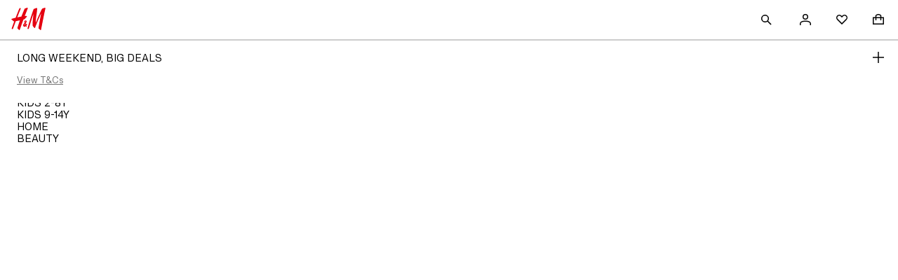

--- FILE ---
content_type: text/css; charset=UTF-8
request_url: https://www2.hm.com/hm-inspire-discover/_next/static/css/dddf2ffac68b1923.css
body_size: -91
content:
html[dir=rtl] .c5230e{transform:rotateY(180deg)}

--- FILE ---
content_type: text/css; charset=UTF-8
request_url: https://www2.hm.com/hm-inspire-discover/_next/static/css/446f69b0063fb078.css
body_size: 500
content:
.e827c2.e827c2{font-size:var(--fds-text-label-s-default-size-font-size-rem);line-height:var(--fds-text-label-s-default-size-line-height-number);font-variation-settings:var(--fds-text-label-s-font-variation-settings);font-family:var(--fds-text-label-s-font-family);font-weight:var(--fds-text-label-s-font-weight);text-transform:var(--fds-text-label-s-text-transform)}html[lang=bg-BG] .e827c2.e827c2{font-size:var(--fds-text-label-s-locale-bg-bg-default-size-font-size-rem);line-height:var(--fds-text-label-s-locale-bg-bg-default-size-line-height-number);font-family:var(--fds-text-label-s-locale-bg-bg-font-family);font-weight:var(--fds-text-label-s-locale-bg-bg-font-weight);text-transform:var(--fds-text-label-s-locale-bg-bg-text-transform)}html[lang=uk-UA] .e827c2.e827c2{font-size:var(--fds-text-label-s-locale-uk-ua-default-size-font-size-rem);line-height:var(--fds-text-label-s-locale-uk-ua-default-size-line-height-number);font-family:var(--fds-text-label-s-locale-uk-ua-font-family);font-weight:var(--fds-text-label-s-locale-uk-ua-font-weight);text-transform:var(--fds-text-label-s-locale-uk-ua-text-transform)}html[lang=el-GR] .e827c2.e827c2{font-size:var(--fds-text-label-s-locale-el-gr-default-size-font-size-rem);line-height:var(--fds-text-label-s-locale-el-gr-default-size-line-height-number);font-family:var(--fds-text-label-s-locale-el-gr-font-family);font-weight:var(--fds-text-label-s-locale-el-gr-font-weight);text-transform:var(--fds-text-label-s-locale-el-gr-text-transform)}html[lang=he-IL] .e827c2.e827c2{font-size:var(--fds-text-label-s-locale-he-il-default-size-font-size-rem);line-height:var(--fds-text-label-s-locale-he-il-default-size-line-height-number);font-family:var(--fds-text-label-s-locale-he-il-font-family);font-weight:var(--fds-text-label-s-locale-he-il-font-weight);text-transform:var(--fds-text-label-s-locale-he-il-text-transform)}html[lang=zh-TW] .e827c2.e827c2{font-size:var(--fds-text-label-s-locale-zh-tw-default-size-font-size-rem);line-height:var(--fds-text-label-s-locale-zh-tw-default-size-line-height-number);font-family:var(--fds-text-label-s-locale-zh-tw-font-family);font-weight:var(--fds-text-label-s-locale-zh-tw-font-weight);text-transform:var(--fds-text-label-s-locale-zh-tw-text-transform)}html[lang=zh-MO] .e827c2.e827c2{font-size:var(--fds-text-label-s-locale-zh-mo-default-size-font-size-rem);line-height:var(--fds-text-label-s-locale-zh-mo-default-size-line-height-number);font-family:var(--fds-text-label-s-locale-zh-mo-font-family);font-weight:var(--fds-text-label-s-locale-zh-mo-font-weight);text-transform:var(--fds-text-label-s-locale-zh-mo-text-transform)}html[lang=zh-HK] .e827c2.e827c2{font-size:var(--fds-text-label-s-locale-zh-hk-default-size-font-size-rem);line-height:var(--fds-text-label-s-locale-zh-hk-default-size-line-height-number);font-family:var(--fds-text-label-s-locale-zh-hk-font-family);font-weight:var(--fds-text-label-s-locale-zh-hk-font-weight);text-transform:var(--fds-text-label-s-locale-zh-hk-text-transform)}html[lang=ko-KR] .e827c2.e827c2{font-size:var(--fds-text-label-s-locale-ko-kr-default-size-font-size-rem);line-height:var(--fds-text-label-s-locale-ko-kr-default-size-line-height-number);font-family:var(--fds-text-label-s-locale-ko-kr-font-family);font-weight:var(--fds-text-label-s-locale-ko-kr-font-weight);text-transform:var(--fds-text-label-s-locale-ko-kr-text-transform)}html[lang=ja-JP] .e827c2.e827c2{font-size:var(--fds-text-label-s-locale-ja-jp-default-size-font-size-rem);line-height:var(--fds-text-label-s-locale-ja-jp-default-size-line-height-number);font-family:var(--fds-text-label-s-locale-ja-jp-font-family);font-weight:var(--fds-text-label-s-locale-ja-jp-font-weight);text-transform:var(--fds-text-label-s-locale-ja-jp-text-transform)}html[lang=vi-VN] .e827c2.e827c2{font-size:var(--fds-text-label-s-locale-vi-vn-default-size-font-size-rem);line-height:var(--fds-text-label-s-locale-vi-vn-default-size-line-height-number);font-family:var(--fds-text-label-s-locale-vi-vn-font-family);font-weight:var(--fds-text-label-s-locale-vi-vn-font-weight);text-transform:var(--fds-text-label-s-locale-vi-vn-text-transform)}.e827c2.e827c2{border-radius:0}.e827c2{background:var(--fds-color-fill-attention);border-radius:50%;display:block;height:8px;width:8px;color:var(--fds-color-utility-forced-white);inset-inline-end:var(--fds-spacing-100-px);top:var(--fds-spacing-100-px)}.fe5f5f{display:flex;align-items:center;justify-content:center;height:24px;width:24px}

--- FILE ---
content_type: text/css; charset=UTF-8
request_url: https://www2.hm.com/hm-inspire-discover/_next/static/css/b2647d7f3a4d0d64.css
body_size: 169
content:
.c1902c{background:var(--fds-color-utility-skeleton-background);height:100%;width:100%}.a3cbb9{overflow:hidden;position:relative}.a3cbb9:before{animation:c1db55 1.5s infinite forwards;background-image:linear-gradient(90deg,transparent 0,var(--fds-color-utility-skeleton-gradient-stop) 30%,transparent 60%,transparent 100%);background-repeat:no-repeat;content:"";height:100%;inset-inline-start:0;position:absolute;top:0;transform:translateX(0) skew(-20deg);width:100%}@keyframes c1db55{0%{transform:translateX(-80%) skew(-20deg)}to{transform:translateX(120%) skew(-20deg)}}

--- FILE ---
content_type: text/css; charset=UTF-8
request_url: https://www2.hm.com/hm-inspire-discover/_next/static/css/987c03dc46a8a60f.css
body_size: 437
content:
.e39aa6{display:flex;flex-direction:column;row-gap:var(--fds-spacing-100-px)}.a6acb4{display:flex;gap:var(--fds-spacing-100-px);align-items:flex-start}.d1dcaa{color:var(--fds-color-fill-disabled)}.d00bf3{appearance:none;margin:0;font:inherit;color:currentColor;width:24px;height:24px;border:1px solid var(--fds-color-border-default);display:flex;align-items:center;justify-content:center;cursor:pointer;background-color:var(--fds-color-fill-input);border-radius:0}.d00bf3:hover{border-color:var(--fds-color-border-subtle)}.d00bf3:checked:hover:before{background-color:var(--fds-color-fill-selected-hover)}.d00bf3:checked:before{width:16px;height:16px;background-color:var(--fds-color-fill-selected);content:"";display:block}.c635f5{color:var(--fds-color-fill-disabled);cursor:not-allowed}.c635f5,.c635f5:hover{background-color:var(--fds-color-fill-disabled);border-color:var(--fds-color-border-disabled)}.c635f5:checked:before,.c635f5:checked:hover:before{background-color:var(--fds-color-fill-selected-disabled)}.e48b95{color:var(--fds-color-text-default);flex:1 1;cursor:pointer;margin:calc((1.5rem - var(--fds-text-label-m-default-size-font-size-rem) * var(--fds-text-label-m-default-size-line-height-number)) / 2) 0 0!important}.ab58f7{color:var(--fds-color-text-disabled);cursor:not-allowed}.e4417a{position:absolute;width:1px;height:1px;padding:0;overflow:hidden;clip:rect(0,0,0,0)}.e48b95 .dd41cd{color:var(--fds-color-text-attention)}.e48b95>a{color:var(--fds-color-text-default)}.e48b95>a:hover{color:var(--fds-color-fill-primary-hover)}

--- FILE ---
content_type: text/css; charset=UTF-8
request_url: https://www2.hm.com/hm-inspire-discover/_next/static/css/2494b92a633d6382.css
body_size: 183
content:
.cb1069{overflow-y:hidden;position:relative}.d463fb:after{content:"";background:linear-gradient(180deg,rgba(0,0,0,0) 50%,rgba(0,0,0,.5));position:absolute;top:0;inset-inline-end:0;bottom:0;inset-inline-start:0;z-index:1}.e77128.cca8d0{background-color:var(--fds-black-friday-palette-background,var(--fds-color-background-default))}.e77128.f9f9ee{background-color:var(--fds-sale-palette-background,var(--fds-color-background-default))}.e77128.feaa28{background-color:var(--fds-deals-palette-background,var(--fds-color-background-default))}.e77128.b9b66c{background-color:var(--fds-cyber-monday-palette-background,var(--fds-color-background-default))}.e77128.eb69cb{background-color:var(--fds-on-dark-image-palette-background,var(--fds-color-background-default))}.e77128.cf934a{background-color:var(--fds-on-light-image-palette-background,var(--fds-color-background-default))}.e77128.aa43a8{background-color:var(--fds-gift-giving-palette-background,var(--fds-color-background-default))}.e77128.bb148e{background-color:var(--fds-default-palette-background,var(--fds-color-background-default))}

--- FILE ---
content_type: application/javascript; charset=UTF-8
request_url: https://www2.hm.com/hm-inspire-discover/_next/static/chunks/8022-d68472169eaea6ca.js
body_size: 8883
content:
(self.webpackChunk_N_E=self.webpackChunk_N_E||[]).push([[8022],{3220:()=>{},3717:e=>{"use strict";e.exports="SECRET_DO_NOT_PASS_THIS_OR_YOU_WILL_BE_FIRED"},7921:(e,t,n)=>{"use strict";n.d(t,{A:()=>m});var r=n(4902),a=n(14232),l=n(15039),i=n.n(l);n(52345);var o={container:"ca0bf1",container_entering:"c51a04",container_entered:"cd52bb",container_exiting:"c94c61"};let s=({children:e,className:t,isDelayed:n,isVisible:r})=>{let[l,s]=(0,a.useState)(!!r),[c,u]=(0,a.useState)(r?"entered":null),d=300*!!n,m=(0,a.useRef)(null),f=(0,a.useRef)(null),p=(0,a.useRef)(null),v=()=>{m.current&&(clearTimeout(m.current),m.current=null),f.current&&(clearTimeout(f.current),f.current=null),p.current&&(clearTimeout(p.current),p.current=null)};if((0,a.useEffect)(()=>v,[]),(0,a.useEffect)(()=>{v(),r?(l||s(!0),u("entering"),m.current=setTimeout(()=>{p.current=setTimeout(()=>{u("entered")},0)},d)):l&&(u("exiting"),f.current=setTimeout(()=>{s(!1),u(null)},300))},[r,d,l]),!l)return null;let h=c?o[`container_${c}`]:void 0;return a.createElement("div",{className:i()(o.container,h,t)},e)};n(3220);let c=(0,a.forwardRef)((e,t)=>{let n,l;var{handleCollapseToggle:o,toggleContent:c,toggleClassName:u="",collapseClassNames:d=[],shouldHideHeaderWhenExpanded:m,shouldShowToggleContentAfterChildren:f,shouldAnimate:p=!0,isExpanded:v,isDisabled:h,children:g,onAnimationEnd:b,testID:y,id:E,divider:w,HeaderTag:k="button",allowBreakoutContent:A=!1}=e,T=(0,r.Tt)(e,["handleCollapseToggle","toggleContent","toggleClassName","collapseClassNames","shouldHideHeaderWhenExpanded","shouldShowToggleContentAfterChildren","shouldAnimate","isExpanded","isDisabled","children","onAnimationEnd","testID","id","divider","HeaderTag","allowBreakoutContent"]);let x=(0,a.useRef)(null),N=(0,a.useRef)(null),[C,_]=(0,a.useState)(!1);(0,a.useEffect)(()=>{x.current&&(v?(x.current.style.display="block",x.current.style.height="auto",x.current.style.opacity="1",_(!0)):(x.current.style.display="none",x.current.style.height="0px",x.current.style.opacity="0",_(!1)))},[]),(0,a.useEffect)(()=>{let e;if(!N.current||!x.current)return()=>{};let t=()=>{var e;null==(e=x.current)||e.offsetHeight},n=()=>{b&&b()},{height:r}=x.current.style;return v&&"auto"===r||!v&&"0px"===r?()=>{}:(v&&(setTimeout(()=>{_(!0)},300),x.current.style.display="block",x.current.style.opacity="1",t(),x.current.style.height=window.getComputedStyle(N.current).height,p?e=window.setTimeout(()=>{x.current&&(n(),x.current.style.height="auto",A&&(x.current.style.overflow="visible"))},300):(n(),x.current.style.height="auto",A&&(x.current.style.overflow="visible"))),v||(A&&(x.current.style.overflow="hidden"),x.current.style.opacity="0",x.current.style.height=window.getComputedStyle(N.current).height,_(!1),t(),x.current.style.height="0px",p?e=window.setTimeout(()=>{x.current&&(n(),x.current.style.display="none")},300):n()),()=>{window.clearTimeout(e)})},[v,p,b,A]),E&&(n=`section-${E}`,l=`toggle-${E}`);let R=e=>"function"==typeof e?e(v||!1):e,D=()=>"button"===k?a.createElement("button",Object.assign({type:"button",disabled:h,onClick:o,className:i()("f6fa62",u),"aria-expanded":v,"aria-disabled":!!h,id:l,"aria-controls":n},T,{ref:t}),R(c)):a.createElement("div",{className:u,ref:t},R(c)),I=()=>m?a.createElement(s,{isVisible:!v},D()):D();return a.createElement(a.Fragment,null,!f&&I(),a.createElement("div",{ref:x,id:n,"aria-labelledby":l,"aria-hidden":!v,hidden:!v,className:i()("fe163a",p?"aa5ee1":"e79c62"),role:"region"},a.createElement("div",{ref:N,className:i()(...d)},R(g)),C&&w),f&&I())}),u=e=>{var{onClick:t}=e,n=(0,r.Tt)(e,["onClick"]);let[l,i]=(0,a.useState)(!1);return(0,a.useEffect)(()=>{"function"==typeof t&&t(l)},[l,t]),a.createElement(c,Object.assign({handleCollapseToggle:e=>{e.preventDefault(),i(!l)},isExpanded:l},n))},d=(0,a.forwardRef)((e,t)=>{var{onClick:n,isExpanded:l}=e,i=(0,r.Tt)(e,["onClick","isExpanded"]);return a.createElement(c,Object.assign({handleCollapseToggle:e=>{e.preventDefault(),"function"==typeof n&&n(l,e)},isExpanded:l},i,{ref:t}))}),m=(0,a.forwardRef)((e,t)=>{var{isControlled:n,isExpanded:l,shouldAnimate:i,toggleClassName:o="",toggleContent:s=a.createElement(a.Fragment,null,"Toggle Content")}=e,c=(0,r.Tt)(e,["isControlled","isExpanded","shouldAnimate","toggleClassName","toggleContent"]);return n?a.createElement(d,Object.assign({isExpanded:l,shouldAnimate:i,toggleClassName:o,toggleContent:s},c,{ref:t})):a.createElement(u,Object.assign({toggleClassName:o,toggleContent:s},c))})},10125:(e,t,n)=>{"use strict";n.d(t,{A:()=>l});var r=n(14232),a=n(69419);let l=e=>r.createElement(a.A,{size:"small",...e},r.createElement("path",{fillRule:"evenodd",d:"M9.823 10.883a5.5 5.5 0 1 1 1.06-1.06l4.72 4.72-1.06 1.06-4.72-4.72ZM10.5 6.5a4 4 0 1 1-8 0 4 4 0 0 1 8 0Z"}))},10574:(e,t,n)=>{"use strict";n.d(t,{A:()=>l});var r=n(14232),a=n(31927);let l=e=>r.createElement(a.A,{title:"H&M",titleId:"hmdefault-logo",viewBox:"0 0 200 132",...e},r.createElement("path",{d:"M94.378.062c-1.39-.335-4.266.748-7.295 1.888-2.33.877-4.749 1.788-6.65 2.113-1.389.238-2.72 1.72-3.178 2.767a1250.033 1250.033 0 0 0-18.713 45.388 476.105 476.105 0 0 0-24.188 4.794c6.503-16.72 13.092-33.208 19.519-49.08 3.162-7.81-5.162-8.547-8.392-.63l-.206.503c-4.237 10.392-11.984 29.386-20.54 51.47A516.167 516.167 0 0 0 4.483 64.68c-5.146 1.486-5.368 2.857-3.14 5.944.689.955 1.776 1.326 2.805 1.677.823.281 1.61.55 2.125 1.094.646.682 1.236 1.392 1.819 2.093 2.132 2.563 4.16 5.001 8.383 5.452-4.803 12.82-9.594 26.039-13.933 38.768-2.724 7.99 5.039 9.625 8.021 1.171 4.808-13.629 9.883-27.425 15.086-41.179 3.688-.857 11.837-2.621 20.163-4.424l.005-.001 4.377-.948c-7.706 21.094-12.772 37.117-14.68 44.914-.323 1.324.114 2.128.436 2.719.043.079.083.154.12.226 1.246 1.816 2.463 2.795 3.763 3.841 1.406 1.131 2.907 2.339 4.647 4.768.91 1.275 3.94 1.962 4.978-1.175 7.127-21.543 14.46-41.755 21.305-59.876 2.841-.622 7.956-1.856 11.09-6.527 3.483-5.194 5.414-6.474 6.699-7.325.766-.508 1.302-.863 1.8-1.805 1.673-3.163.566-6.134-5.377-5.4 0 0-2.244.16-6.384.632 2.77-7.133 5.395-13.81 7.815-19.968v-.003c3.331-8.476 6.275-15.967 8.68-22.305 1.407-3.71 1.595-6.426-.708-6.98ZM140.484 4.007c7.256-3.577 10.858-3.1 10.936.512.101 4.608-.566 10.686-1.06 15.187l-.03.274c-.899 8.195-2 15.89-3.081 23.444-2.157 15.077-4.233 29.59-4.461 46.388 11.859-30.703 21.808-52.042 34.61-78.329 3.133-6.437 5.391-6.997 7.787-7.592.717-.178 1.446-.359 2.215-.701 13.017-5.792 13.505-2.234 11.804 4.838-6.317 26.244-22.455 108.852-24.927 121.571-.717 3.68-4.71 2.121-5.753.681-2.057-2.843-4.229-4.444-5.957-5.718-2.165-1.596-3.634-2.679-3.309-5.049 2.904-21.207 13.357-74.414 16.082-86.953-13.902 28.484-28.308 64.09-35.704 84.278-1.572 4.287-4.426 3.973-6.206.836-.978-1.722-2.315-3.115-3.629-4.483-2.049-2.133-4.041-4.207-4.529-7.378-1.647-10.726.058-27.747 1.67-43.833.876-8.743 1.724-17.21 1.991-24.24-7.564 21.805-20.265 64.144-25.828 83.273-2.301 7.915-9.936 6.623-7.907-1.091 8.456-32.102 26.663-88.878 34.549-109.296 1.316-3.407 4.146-4.31 7.119-5.26 1.213-.388 2.45-.783 3.618-1.359Z",fill:"#E50010"}),r.createElement("path",{d:"M85.55 97.56a42.278 42.278 0 0 1 1.561-1.44c3.569-3.093 6.977-.025 3.449 5.204a59.27 59.27 0 0 1-2.557 3.526c.446 1.271.844 2.365 1.16 3.176 1.825 4.678-2.966 5.851-4.51 1.976a88.444 88.444 0 0 1-.42-1.078c-2.913 2.58-6.28 4.204-9.88 3.085-5.92-1.842-7.427-10.178-1.899-16.6 2.218-2.577 3.887-4.365 5.282-5.793-.42-1.375-.76-2.528-.983-3.335-.718-2.6-1.366-5.63 1.236-8.719 4.88-5.79 16.2-.65 10.474 8.264-1.38 2.147-2.992 4.175-4.674 6.231a530.665 530.665 0 0 0 1.761 5.503Zm-7.04 1.149c-2.912 3.998-1.188 5.421.975 4.097a17.54 17.54 0 0 0 2.036-1.486 406.179 406.179 0 0 1-1.524-4.577 75.337 75.337 0 0 0-1.488 1.966Zm3.303-13.187a53.206 53.206 0 0 0 1.546-1.67c3.605-4.07-3.522-5.773-1.881.452.092.351.207.764.335 1.218Z",fill:"#E50010"}))},11561:()=>{},11841:(e,t,n)=>{"use strict";n.d(t,{A:()=>o});var r=n(14232),a=n(15039),l=n.n(a);n(50670);var i={dropDown:"cca9d6",trigger:"beed73",content:"a3e254","bottom-end":"d41a47","bottom-start":"a96c07","top-end":"d05efb","top-start":"eb3b1d"};let o=(0,r.forwardRef)(({isContentVisible:e=!1,placement:t="bottom-start",triggerElement:n,ariaLabel:a,ariaLabelledBy:o,children:s,onSelected:c,onClose:u,onOpen:d,className:m,classNameWrapper:f,isSelect:p=!1,id:v="dropdown-id",testId:h,isControlled:g=!1,isControlledOpened:b=!1,headingComponent:y},E)=>{var w;let[k,A]=(0,r.useState)(e),[T,x]=(0,r.useState)(0),[N,C]=(0,r.useState)(0),_=r.createRef(),R=r.Children.count(s),D=`dropDown-${v}`,I=`trigger-${v}`;(0,r.useMemo)(()=>{x(e=>R<e?0:e)},[R]),(0,r.useImperativeHandle)(E,()=>_.current);let S=()=>{document.getElementById(I).focus()};w=()=>{k&&(S(),A(!1))},(0,r.useEffect)(()=>{let e=e=>{let t=null==_?void 0:_.current;!t||t.contains((null==e?void 0:e.target)||null)||w(e)};return document.addEventListener("mousedown",e),()=>{document.removeEventListener("mousedown",e)}},[_,w]),(0,r.useEffect)(()=>{let e=e=>{k&&("ArrowDown"===e.key||"ArrowUp"===e.key)&&e.preventDefault()};return document.addEventListener("keydown",e),k?null==d||d():null==u||u(),()=>document.removeEventListener("keydown",e)},[k,d,u]),(0,r.useEffect)(()=>{A(e)},[e]);let L=e=>{if(p||"Tab"===e.key||e.preventDefault(),("ArrowUp"===e.key||"ArrowDown"===e.key)&&e.altKey){g||A(!k);return}if("Tab"===e.key)return void A(!1);if("Escape"===e.key){A(!1),S();return}if("Enter"===e.key||!p&&" "===e.key){if(k&&R>0){let e=s[T].props;c({label:e.label,metaText:e.metaText,index:T}),"CheckboxDropDownItem"!==s[T].type.name&&(A(!1),S())}else A(!0);return}if("ArrowDown"===e.key)return void(k?R-1>T&&x(T+1):A(!0));if("ArrowUp"===e.key)return void(k?T>0&&x(T-1):A(!0));if("Home"===e.key){k||A(!0),x(0);return}if("End"===e.key){k||A(!0),x(R-1);return}"PageUp"===e.key?T-10<0?x(0):x(T-10):"PageDown"===e.key&&(T+10>R?x(R-1):x(T+10))};return r.createElement("div",{className:l()(i.dropDown,f),ref:_,"data-testid":h},r.cloneElement(n,{onClick:()=>{g||A(!k)},onKeyDown:L,"aria-controls":k?D:void 0,"aria-expanded":k,"aria-haspopup":"listbox","aria-label":a,"aria-labelledby":o,"aria-activedescendant":k?`${D}-${T}`:void 0,id:I,tabIndex:0,role:"combobox"}),(!g&&k||g&&b)&&r.createElement("ul",{role:"listbox",id:D,tabIndex:-1,className:l()(i.content,i[t],m),"aria-labelledby":I},y&&r.createElement("li",null,y),r.Children.map(s,(e,t)=>r.cloneElement(e,{onClick:n=>{var r;let a;return r=e.type,n.preventDefault(),void(c({label:(a=s[t].props).label,metaText:a.metaText,index:t}),x(t),C(t),"CheckboxDropDownItem"!==r.name&&(S(),A(!1)))},onKeyDown:L,onMouseOver:()=>{x(t)},isActive:t===T,id:`${D}-${t}`,ariaSelected:N===t}))))})},12534:()=>{},13133:()=>{},16047:(e,t,n)=>{"use strict";n.d(t,{A:()=>E});var r=n(14232),a=n(69419);let l=e=>r.createElement(a.A,{...e},r.createElement("path",{d:"m12.001 15.879-8.94-8.94L2.002 8l10 10 .52-.52a1.13 1.13 0 0 0 .01-.01L22.002 8l-1.06-1.06L12 15.878Z"}));var i=n(70345);let o=({size:e="medium",...t})=>"medium"===e?r.createElement(l,{...t}):r.createElement(i.A,{...t}),s=e=>r.createElement(a.A,{...e},r.createElement("path",{d:"m12.001 8.121-8.94 8.94L2.002 16l10-10 10 10-1.06 1.06L12 8.122Z"}));var c=n(75213);let u=({size:e="medium",...t})=>"medium"===e?r.createElement(s,{...t}):r.createElement(c.A,{...t}),d=e=>r.createElement(a.A,{...e},r.createElement("path",{d:"M2 11.25h20v1.5H2v-1.5Z"}));var m=n(7177);let f=({size:e="medium",...t})=>"medium"===e?r.createElement(d,{...t}):r.createElement(m.A,{...t});var p=n(71672),v=n(79510),h=n(15039),g=n.n(h),b=n(7921);n(12534);var y={details_fill:"bf611b",details_transparent:"e4f177",details_northstar:"dd1822",summary:"e6f1ae",summary_heading:"b31812",summary_heading_active:"ac646a",summary_northstar:"dd4b8a",summary_hasFilters:"a92601",summary_open:"da3b13",icon:"b41d13",main:"c4888e",main_fill:"e9ee04",main_transparent:"dfbc5b",main_northstar:"c2ad27",divider:"eae642"};let E=(0,r.forwardRef)(({accordionItems:e,defaultId:t,shouldCollapseSibling:n=!0,variant:a="fill",ariaLabel:l,onClick:i,autoScrollOffset:s,hasFilters:c=!1,testId:d,className:m,allowBreakoutContent:h=!1},E)=>{let[w,k]=(0,r.useState)(t||""),[A,T]=(0,r.useState)([]),[x,N]=(0,r.useState)(0),C="northstar"===a?r.createElement(f,{className:y.icon,size:"small"}):r.createElement(u,{className:y.icon,size:"small"}),_="northstar"===a?r.createElement(p.A,{className:y.icon,size:"small"}):r.createElement(o,{className:y.icon,size:"small"});return(0,r.useEffect)(()=>{let e=()=>{["xsmall","small","medium"].includes((0,v.Ay)())?N((null==s?void 0:s.mobile)||0):N((null==s?void 0:s.desktop)||0)};return e(),window.addEventListener("resize",e),()=>{window.removeEventListener("resize",e)}}),r.createElement("div",{"aria-label":l,"data-testid":d,ref:E,className:m},e.map(({id:e,heading:t,content:l,itemRef:o})=>{let s=n?w===e:A.includes(e);return r.createElement("div",{key:e,className:g()(y.details,y[`details_${a}`])},r.createElement(b.A,{allowBreakoutContent:h,ref:o,isExpanded:s,isControlled:!0,id:e,onClick:()=>{var t,r,a;if(n)if(w===e)k("0");else{let n=document.documentElement,l=(window.pageYOffset||n.scrollTop)-(n.clientTop||0),i=null==(t=document.getElementById(`section-${w}`))?void 0:t.getBoundingClientRect().height,o=null==(r=document.getElementById(`toggle-${w}`))?void 0:r.getBoundingClientRect().top,s=null==(a=document.getElementById(`toggle-${e}`))?void 0:a.getBoundingClientRect().top;"number"==typeof i&&"number"==typeof o&&"number"==typeof s?o<s&&(o<x||s<x||s-i<0)?window.scrollTo({top:l+s-i-x,left:0,behavior:"smooth"}):s<x&&window.scrollTo({top:l+s-x,left:0,behavior:"smooth"}):"number"==typeof s&&s<x&&window.scrollTo({top:l+s-x,left:0,behavior:"smooth"}),k(e)}else A.includes(e)?T([...A.slice(0,A.indexOf(e)),...A.slice(A.indexOf(e)+1)]):T([...A,e]);i&&i(e,n?w!==e:!A.includes(e))},toggleClassName:g()(y.summary,s&&y.summary_open,"northstar"===a&&y.summary_northstar,c&&y.summary_hasFilters),toggleContent:r.createElement(r.Fragment,null,r.createElement("span",{className:g()(y.summary_heading,"northstar"===a&&s&&y.summary_heading_active)},t),s&&C,!s&&_),onAnimationEnd:()=>{let t=document.getElementById(`toggle-${e}`);if(t){let e=t.getBoundingClientRect().top,n=window.scrollY;e<x&&window.scrollTo({behavior:"smooth",top:n+e-x,left:0})}}},r.createElement("div",{className:g()(y.main,y[`main_${a}`])},l)))}))})},16931:()=>{},22674:(e,t,n)=>{for(var r=n(60847),a=window,l=["moz","webkit"],i="AnimationFrame",o=a["request"+i],s=a["cancel"+i]||a["cancelRequest"+i],c=0;!o&&c<l.length;c++)o=a[l[c]+"Request"+i],s=a[l[c]+"Cancel"+i]||a[l[c]+"CancelRequest"+i];if(!o||!s){var u=0,d=0,m=[],f=1e3/60;o=function(e){if(0===m.length){var t=r(),n=Math.max(0,f-(t-u));u=n+t,setTimeout(function(){var e=m.slice(0);m.length=0;for(var t=0;t<e.length;t++)if(!e[t].cancelled)try{e[t].callback(u)}catch(e){setTimeout(function(){throw e},0)}},Math.round(n))}return m.push({handle:++d,callback:e,cancelled:!1}),d},s=function(e){for(var t=0;t<m.length;t++)m[t].handle===e&&(m[t].cancelled=!0)}}e.exports=function(e){return o.call(a,e)},e.exports.cancel=function(){s.apply(a,arguments)},e.exports.polyfill=function(e){e||(e=a),e.requestAnimationFrame=o,e.cancelAnimationFrame=s}},31927:(e,t,n)=>{"use strict";n.d(t,{A:()=>a});var r=n(14232);let a=({children:e,className:t,viewBox:n,role:a="img",title:l,titleId:i,isDarkMode:o,...s})=>e?r.createElement("svg",{className:t,viewBox:n,xmlns:"http://www.w3.org/2000/svg",role:a,"aria-labelledby":i,...s},r.createElement("title",{id:i},l),e):null},33875:e=>{e.exports=function(e,t,n,r){var a=n?n.call(r,e,t):void 0;if(void 0!==a)return!!a;if(e===t)return!0;if("object"!=typeof e||!e||"object"!=typeof t||!t)return!1;var l=Object.keys(e),i=Object.keys(t);if(l.length!==i.length)return!1;for(var o=Object.prototype.hasOwnProperty.bind(t),s=0;s<l.length;s++){var c=l[s];if(!o(c))return!1;var u=e[c],d=t[c];if(!1===(a=n?n.call(r,u,d,c):void 0)||void 0===a&&u!==d)return!1}return!0}},41217:(e,t,n)=>{"use strict";n.d(t,{A:()=>r});let r=n(95561).A},43221:(e,t,n)=>{"use strict";n.d(t,{A:()=>u});var r=n(4902),a=n(14232),l=n(15039),i=n.n(l),o=n(49651),s=n(58129);n(98871);var c=n(43707);let u=e=>{var{className:t,iconElement:n,label:l,metaText:u,shouldFillIcon:d=!0,isSelected:m}=e,f=(0,r.Tt)(e,["className","iconElement","label","metaText","shouldFillIcon","isSelected"]);return a.createElement(c.A,Object.assign({},f,{isSelected:m,className:i()(m&&"ce4db4",t)}),a.createElement("div",{className:"de45f7"},n&&a.createElement("span",{className:i()("f7c37f",d&&"f68e61")},n),a.createElement(o.A,{hasEllipsis:!0},l)),u&&a.createElement(s.A,{className:i()("bed46a",m&&"e6abb1")},u))}},50670:()=>{},51540:()=>{},51598:()=>{},52345:()=>{},53852:()=>{},57872:(e,t,n)=>{"use strict";n.d(t,{A:()=>m});var r=n(4902),a=n(14232),l=n(15039),i=n.n(l),o=n(62217);n(53852);var s=n(64728);n(95956),n(51540),n(96756);var c={link:"d31819",link_medium:"b2548c",link_large:"dc0d8b",link_inverted:"ba4145",noIcon:"b141fe"},u={link:"e4d07b",link_medium:"d2f2c4",link_large:"dc67eb",link_inverted:"c605c5"},d={link:"e2f29e",link_medium:"f4ac71",link_large:"fc7dfd",link_inverted:"f11ac4"};let m=(0,a.forwardRef)((e,t)=>{var{children:n,className:l,isReverse:m,size:f="medium",variant:p="ghost",hasNotificationBadge:v,notificationBadgeContent:h}=e,g=(0,r.Tt)(e,["children","className","isReverse","size","variant","hasNotificationBadge","notificationBadgeContent"]);let b="primary"===p?u:"secondary"===p?d:c,y=(0,a.useRef)(null);(0,a.useImperativeHandle)(t,()=>y.current);let[E,w]=(0,a.useState)(0);return(0,a.useEffect)(()=>{w(y&&y.current?y.current.offsetWidth:0)},[]),a.createElement(s.A,Object.assign({className:i()("ddbd31",b.link,m&&b.link_inverted,"large"===f&&"e6362b",v&&"a48285",l),ref:y,isIconOnly:!0},g),n,v&&a.createElement(o.A,{className:i()("c00864",56===E&&"fc2f28",40===E&&"ff0c26",h&&56===E&&"a947e1"),content:h}))})},58174:(e,t,n)=>{"use strict";n.d(t,{A:()=>u});var r=n(14232),a=n(15039),l=n.n(a),i=n(49651),o=n(59242);n(51598);let s=e=>String(e).padStart(2,"0"),c=e=>{let t=Math.max(e-new Date().getTime(),0),n=s(Math.floor(t/864e5)),r=s(Math.floor(t%864e5/36e5));return{days:n,hours:r,minutes:s(Math.floor(t%36e5/6e4)),seconds:s(Math.floor(t%6e4/1e3))}},u=({targetTime:e,showDays:t=!0,showHours:n=!0,showMinutes:a=!0,hideOnCompletion:s=!1,labels:u,className:d,testId:m,onCompletion:f})=>{let[{days:p,hours:v,minutes:h,seconds:g},b]=(0,r.useState)(c(e)),y=(0,r.useMemo)(()=>"undefined"!=typeof document&&document.documentElement&&"undefined"!==document.documentElement.lang&&document.documentElement.lang||"en-US",[]),E=(0,r.useMemo)(()=>{if((null==u?void 0:u.days)||(null==u?void 0:u.hours)||(null==u?void 0:u.minutes))return{days:"d",hours:"h",minutes:"m"};let e=((e="en-US")=>{let t="unit",n="narrow",r=(()=>{try{return new Intl.NumberFormat(e,{unit:"day",style:t,unitDisplay:n})}catch(e){if(e instanceof RangeError)return new Intl.NumberFormat("en-US",{unit:"day",style:t,unitDisplay:n});throw e}})(),a=(()=>{try{return new Intl.NumberFormat(e,{unit:"hour",style:t,unitDisplay:n})}catch(e){if(e instanceof RangeError)return new Intl.NumberFormat("en-US",{unit:"hour",style:t,unitDisplay:n});throw e}})(),l=(()=>{try{return new Intl.NumberFormat(e,{unit:"minute",style:t,unitDisplay:n})}catch(e){if(e instanceof RangeError)return new Intl.NumberFormat("en-US",{unit:"minute",style:t,unitDisplay:n});throw e}})(),i=e=>{let t=e.formatToParts(1).find(e=>"unit"===e.type);return(null==t?void 0:t.value)||""};return{i18nDaysLabel:i(r),i18nHoursLabel:i(a),i18nMinutesLabel:i(l)}})(y);return{days:e.i18nDaysLabel,hours:e.i18nHoursLabel,minutes:e.i18nMinutesLabel}},[u,y]),w=(0,r.useMemo)(()=>"00"===p&&"00"===v&&"00"===h&&"00"===g,[p,v,h,g]);(0,r.useEffect)(()=>{let t=setInterval(()=>{let n=c(e);b(n),"00"===n.days&&"00"===n.hours&&"00"===n.minutes&&"00"===n.seconds&&(clearInterval(t),null==f||f())},1e3);return()=>clearInterval(t)},[e,f]);let k=(0,r.useCallback)((e,t,n)=>{let a=r.createElement(i.A,{isMarginless:!0,Tag:"span",className:"bf130f",key:`${n}-value`},e),l=r.createElement(i.A,{isMarginless:!0,Tag:"span",key:`${n}-label`},t);return r.createElement("span",{className:"e261df"},a," ",l)},[]);return s&&w?null:r.createElement("div",{className:l()(d,"f20541"),"data-testid":m,role:"timer","aria-live":"off","aria-atomic":"true","aria-label":null==u?void 0:u.textLabel},r.createElement("div",{className:"ec3e9a"}),(null==u?void 0:u.textLabel)&&r.createElement(o.A,{className:"e6c93d",isMarginless:!0},u.textLabel),r.createElement("time",{dateTime:`P${p}DT${v}H${h}M${g}S`,className:"c341b3"},t&&k(p,(null==u?void 0:u.days)||E.days,"days"),n&&k(v,(null==u?void 0:u.hours)||E.hours,"hours"),a&&k(h,(null==u?void 0:u.minutes)||E.minutes,"minutes")))}},60847:function(e,t,n){var r=n(99742);(function(){var t,n,a,l;"undefined"!=typeof performance&&null!==performance&&performance.now?e.exports=function(){return performance.now()}:null!=r&&r.hrtime?(e.exports=function(){return(t()-l)/1e6},n=r.hrtime,l=(t=function(){var e;return 1e9*(e=n())[0]+e[1]})()-1e9*r.uptime()):Date.now?(e.exports=function(){return Date.now()-a},a=Date.now()):(e.exports=function(){return new Date().getTime()-a},a=new Date().getTime())}).call(this)},70345:(e,t,n)=>{"use strict";n.d(t,{A:()=>l});var r=n(14232),a=n(69419);let l=e=>r.createElement(a.A,{size:"small",...e},r.createElement("path",{d:"m7.999 9.758 6.818-6.818L15.877 4 8 11.88l-.52-.52a.717.717 0 0 1-.01-.01L.12 4l1.06-1.06L8 9.758Z"}))},71672:(e,t,n)=>{"use strict";n.d(t,{A:()=>o});var r=n(14232),a=n(69419);let l=e=>r.createElement(a.A,{...e},r.createElement("path",{d:"M12.75 11.25V2h-1.5v9.25H2v1.5h9.25V22h1.5v-9.25H22v-1.5h-9.25Z"}));var i=n(33437);let o=({size:e="medium",...t})=>"medium"===e?r.createElement(l,{...t}):r.createElement(i.A,{...t})},71733:(e,t,n)=>{"use strict";n.d(t,{A:()=>l});var r=n(14232),a=n(69419);let l=e=>r.createElement(a.A,{size:"small",...e},r.createElement("path",{d:"m5.5 12.44 8.97-8.97 1.06 1.06L5.5 14.562.47 9.53l1.06-1.06 3.97 3.97Z"}))},75213:(e,t,n)=>{"use strict";n.d(t,{A:()=>l});var r=n(14232),a=n(69419);let l=e=>r.createElement(a.A,{size:"small",...e},r.createElement("path",{d:"m7.999 6.242 6.818 6.819L15.877 12 8 4.12.12 12l1.06 1.06L8 6.243Z"}))},77035:(e,t,n)=>{"use strict";n.d(t,{A:()=>s});var r=n(14232),a=n(15039),l=n.n(a),i=n(24177),o=n(41317);n(13133);let s=({children:e,name:t,id:n,isRequired:a,isDisabled:s,isLabelVisible:c=!0})=>c?r.createElement(i.A,{htmlFor:n||t,className:l()("b5fcd4",s&&"b6c003"),isRequired:a},e):r.createElement(o.A,{Tag:"label",htmlFor:n||t},e)},79706:(e,t,n)=>{"use strict";var r=n(3717);function a(){}function l(){}l.resetWarningCache=a,e.exports=function(){function e(e,t,n,a,l,i){if(i!==r){var o=Error("Calling PropTypes validators directly is not supported by the `prop-types` package. Use PropTypes.checkPropTypes() to call them. Read more at http://fb.me/use-check-prop-types");throw o.name="Invariant Violation",o}}function t(){return e}e.isRequired=e;var n={array:e,bigint:e,bool:e,func:e,number:e,object:e,string:e,symbol:e,any:e,arrayOf:t,element:e,elementType:e,instanceOf:t,node:e,objectOf:t,oneOf:t,oneOfType:t,shape:t,exact:t,checkPropTypes:l,resetWarningCache:a};return n.PropTypes=n,n}},95062:(e,t,n)=>{e.exports=n(79706)()},95561:(e,t,n)=>{"use strict";n.d(t,{A:()=>o});var r=n(4902),a=n(14232),l=n(15039),i=n.n(l);n(16931);let o=(0,a.forwardRef)((e,t)=>{var{Tag:n="a",children:l,className:o,hasDataTrackingPii:s,testId:c}=e,u=(0,r.Tt)(e,["Tag","children","className","hasDataTrackingPii","testId"]);return a.createElement(n,Object.assign({className:i()("ce4088",o),"data-tracking-pii":s,"data-testid":c,ref:t},u),l)})},96756:()=>{},98871:()=>{}}]);

--- FILE ---
content_type: application/javascript
request_url: https://www2.hm.com/0CFAurxiS/ZF2dI2vG/w/7wu3w8OhawfaccON7J/QjNEdkQB/P2lC/L3JoZREB
body_size: 171641
content:
(function(){if(typeof Array.prototype.entries!=='function'){Object.defineProperty(Array.prototype,'entries',{value:function(){var index=0;const array=this;return {next:function(){if(index<array.length){return {value:[index,array[index++]],done:false};}else{return {done:true};}},[Symbol.iterator]:function(){return this;}};},writable:true,configurable:true});}}());(function(){JL();cRN();C6N();var dB=function(){return b5.apply(this,[hA,arguments]);};var zZ=function(lp){if(lp==null)return -1;try{var zp=0;for(var Lp=0;Lp<lp["length"];Lp++){var VP=lp["charCodeAt"](Lp);if(VP<128){zp=zp+VP;}}return zp;}catch(IP){return -2;}};var CZ=function(){return JO["Math"]["floor"](JO["Math"]["random"]()*100000+10000);};var Em=function(){return b5.apply(this,[KO,arguments]);};function C6N(){Jm=M1+sL*GH+M1*GH*GH+GH*GH*GH,SL=M1+sL*GH+I6*GH*GH+GH*GH*GH,DX=pq+Ek*GH+Ek*GH*GH,NH=Ek+I6*GH+GH*GH,FZ=A6+A6*GH+M1*GH*GH+GH*GH*GH,c9=pq+I6*GH+pq*GH*GH+GH*GH*GH,OF=sL+pq*GH,Zb=I6+M1*GH+M1*GH*GH+GH*GH*GH,I1=M1+pq*GH,MU=BI+sL*GH+sL*GH*GH+GH*GH*GH,kI=Ek+Ek*GH,Kc=Ek+Ek*GH+I6*GH*GH+GH*GH*GH,zm=I6+hk*GH+M1*GH*GH+GH*GH*GH,hZ=A6+GH+M1*GH*GH+GH*GH*GH,PO=A6+I6*GH,bI=hk+M1*GH+pq*GH*GH,P0=hk+BI*GH+sL*GH*GH+GH*GH*GH,Q0=A6+pq*GH+M1*GH*GH+GH*GH*GH,pB=sL+M1*GH+sL*GH*GH,cA=sL+BI*GH+GH*GH,Ok=sL+hk*GH,Mb=A6+GH+A6*GH*GH+GH*GH*GH,Z0=hk+pq*GH+GH*GH+GH*GH*GH,qb=hk+xx*GH+Ek*GH*GH+GH*GH*GH,BN=pq+I6*GH+pq*GH*GH,B2=Ek+GH+hk*GH*GH+GH*GH*GH,Ld=A6+Ek*GH+I6*GH*GH,JR=BI+BI*GH+hk*GH*GH+GH*GH*GH,qj=BI+xx*GH+GH*GH+GH*GH*GH,fN=sL+Ek*GH+A6*GH*GH,NJ=hk+BI*GH+hk*GH*GH,vx=hk+I6*GH+hk*GH*GH,AH=Ek+Ek*GH+Ek*GH*GH,LB=pq+sL*GH+sL*GH*GH+GH*GH*GH,bb=BI+hk*GH+A6*GH*GH+GH*GH*GH,Dx=BI+xx*GH+GH*GH,R5=hk+BI*GH+I6*GH*GH+GH*GH*GH,RN=pq+hk*GH,qx=BI+M1*GH+I6*GH*GH,rO=I6+sL*GH+hk*GH*GH,K7=hk+xx*GH+BI*GH*GH,Nq=I6+M1*GH+pq*GH*GH,xC=Ek+BI*GH+hk*GH*GH+GH*GH*GH,Rb=xx+A6*GH+Ek*GH*GH+GH*GH*GH,GI=tF+BI*GH+Ek*GH*GH,H9=pq+I6*GH+sL*GH*GH,Xc=A6+BI*GH+Ek*GH*GH+GH*GH*GH,UL=Ek+pq*GH+sL*GH*GH,fA=BI+Ek*GH+I6*GH*GH,Wm=tF+sL*GH+GH*GH+GH*GH*GH,t5=pq+M1*GH+pq*GH*GH,QX=xx+GH+I6*GH*GH,J1=A6+A6*GH,jm=sL+GH+I6*GH*GH+GH*GH*GH,fp=sL+BI*GH+sL*GH*GH+GH*GH*GH,T2=tF+sL*GH+GH*GH,Yc=sL+pq*GH+hk*GH*GH+GH*GH*GH,db=BI+sL*GH+A6*GH*GH+GH*GH*GH,sm=Ek+pq*GH+GH*GH+GH*GH*GH,Yd=sL+pq*GH+GH*GH+GH*GH*GH,EP=hk+BI*GH+GH*GH+GH*GH*GH,xA=BI+hk*GH,rJ=I6+A6*GH,P2=M1+xx*GH+sL*GH*GH,Md=hk+A6*GH+M1*GH*GH+GH*GH*GH,SH=Ek+BI*GH+GH*GH+GH*GH*GH,nP=Ek+BI*GH+sL*GH*GH+GH*GH*GH,Op=sL+Ek*GH+GH*GH+GH*GH*GH,px=BI+M1*GH+hk*GH*GH,jU=pq+A6*GH+GH*GH+GH*GH*GH,tV=xx+I6*GH+sL*GH*GH+GH*GH*GH,VU=BI+I6*GH+GH*GH+GH*GH*GH,Gd=Ek+I6*GH+sL*GH*GH+GH*GH*GH,GZ=I6+hk*GH+GH*GH+GH*GH*GH,IB=pq+I6*GH+GH*GH+GH*GH*GH,qH=BI+hk*GH+hk*GH*GH,GJ=tF+hk*GH+GH*GH+GH*GH*GH,Tj=M1+pq*GH+GH*GH+GH*GH*GH,Xm=I6+I6*GH+A6*GH*GH+GH*GH*GH,O9=xx+sL*GH+M1*GH*GH+GH*GH*GH,Hc=pq+pq*GH+M1*GH*GH+GH*GH*GH,p0=Ek+BI*GH+hk*GH*GH,TF=hk+hk*GH+A6*GH*GH,bU=Ek+pq*GH+Ek*GH*GH+GH*GH*GH,sB=M1+Ek*GH+M1*GH*GH+GH*GH*GH,PJ=M1+I6*GH,RA=BI+sL*GH+hk*GH*GH,sh=M1+Ek*GH,bH=BI+xx*GH+A6*GH*GH,Mq=BI+sL*GH+sL*GH*GH,Jx=hk+M1*GH+GH*GH,rH=M1+M1*GH+I6*GH*GH,VV=A6+BI*GH+M1*GH*GH+GH*GH*GH,s7=A6+hk*GH+I6*GH*GH+GH*GH*GH,nB=tF+GH+sL*GH*GH+GH*GH*GH,NR=M1+BI*GH+GH*GH+GH*GH*GH,Wd=A6+GH+sL*GH*GH+GH*GH*GH,lL=xx+GH+GH*GH,CT=hk+pq*GH+hk*GH*GH+GH*GH*GH,qB=I6+pq*GH+GH*GH+GH*GH*GH,LC=M1+Ek*GH+GH*GH+GH*GH*GH,w=A6+Ek*GH,Bm=BI+hk*GH+Ek*GH*GH+GH*GH*GH,U9=Ek+GH+GH*GH+GH*GH*GH,DO=I6+Ek*GH+Ek*GH*GH+GH*GH*GH,Oh=Ek+BI*GH,vb=A6+I6*GH+GH*GH+GH*GH*GH,OH=Ek+GH+hk*GH*GH,Y5=pq+xx*GH+Ek*GH*GH+GH*GH*GH,O1=pq+hk*GH+Ek*GH*GH,Wv=hk+M1*GH+hk*GH*GH+GH*GH*GH,Rj=sL+Ek*GH+hk*GH*GH+GH*GH*GH,Gc=xx+M1*GH+pq*GH*GH+GH*GH*GH,Hd=pq+sL*GH+M1*GH*GH+GH*GH*GH,ck=M1+hk*GH+I6*GH*GH,dR=sL+hk*GH+Ek*GH*GH,Jh=M1+I6*GH+Ek*GH*GH,nZ=tF+M1*GH+GH*GH+GH*GH*GH,PF=pq+xx*GH+sL*GH*GH+Ek*GH*GH*GH+Ek*GH*GH*GH*GH,AI=Ek+sL*GH+sL*GH*GH,YZ=M1+I6*GH+BI*GH*GH+GH*GH*GH,dT=hk+A6*GH+hk*GH*GH+GH*GH*GH,YV=tF+A6*GH+Ek*GH*GH+GH*GH*GH,J6=Ek+xx*GH+I6*GH*GH,O=BI+Ek*GH+GH*GH,DL=M1+M1*GH+BI*GH*GH,G5=I6+sL*GH+sL*GH*GH+GH*GH*GH,PZ=A6+hk*GH+GH*GH+GH*GH*GH,FC=sL+GH+hk*GH*GH+GH*GH*GH,Ej=sL+I6*GH+sL*GH*GH+GH*GH*GH,hJ=I6+xx*GH+A6*GH*GH,mB=tF+I6*GH+M1*GH*GH+GH*GH*GH,sI=A6+hk*GH,NF=hk+hk*GH+sL*GH*GH+GH*GH*GH,lB=BI+A6*GH+A6*GH*GH+GH*GH*GH,Ov=xx+A6*GH+GH*GH+GH*GH*GH,v6=hk+pq*GH,xB=BI+xx*GH+A6*GH*GH+GH*GH*GH,Lh=M1+GH+sL*GH*GH,kk=I6+Ek*GH+pq*GH*GH,DB=M1+pq*GH+I6*GH*GH+GH*GH*GH,TC=Ek+GH+sL*GH*GH+GH*GH*GH,H2=pq+hk*GH+sL*GH*GH,qh=Ek+pq*GH+GH*GH,m0=Ek+A6*GH+M1*GH*GH+GH*GH*GH,Pk=sL+GH,cp=Ek+xx*GH+A6*GH*GH+GH*GH*GH,jd=hk+M1*GH+M1*GH*GH+GH*GH*GH,F9=xx+I6*GH+M1*GH*GH+GH*GH*GH,md=sL+Ek*GH+I6*GH*GH+GH*GH*GH,tU=A6+I6*GH+I6*GH*GH+GH*GH*GH,ZZ=BI+I6*GH+pq*GH*GH+GH*GH*GH,Nx=BI+pq*GH,qR=I6+Ek*GH+GH*GH+GH*GH*GH,tP=pq+hk*GH+M1*GH*GH+GH*GH*GH,Ed=pq+GH+GH*GH+GH*GH*GH,Mj=I6+BI*GH+Ek*GH*GH+GH*GH*GH,qU=M1+hk*GH+I6*GH*GH+GH*GH*GH,SB=A6+M1*GH+pq*GH*GH+GH*GH*GH,U7=hk+sL*GH,lH=BI+pq*GH+I6*GH*GH,t9=Ek+xx*GH+Ek*GH*GH+GH*GH*GH,YO=xx+pq*GH+Ek*GH*GH,bv=M1+Ek*GH+pq*GH*GH+GH*GH*GH,pA=M1+xx*GH+BI*GH*GH,bp=xx+hk*GH+GH*GH+GH*GH*GH,hb=BI+Ek*GH+M1*GH*GH+GH*GH*GH,C9=xx+sL*GH+Ek*GH*GH+GH*GH*GH,Y2=pq+pq*GH+sL*GH*GH,RC=tF+Ek*GH+GH*GH+GH*GH*GH,Ah=M1+sL*GH+pq*GH*GH,L1=I6+I6*GH,AO=Ek+xx*GH+hk*GH*GH,Dm=sL+Ek*GH+M1*GH*GH+GH*GH*GH,PR=pq+pq*GH+Ek*GH*GH+GH*GH*GH,c0=tF+BI*GH+Ek*GH*GH+GH*GH*GH,tR=xx+M1*GH+I6*GH*GH+GH*GH*GH,AB=hk+A6*GH+I6*GH*GH+GH*GH*GH,zI=A6+sL*GH+sL*GH*GH,Vd=tF+A6*GH+BI*GH*GH+GH*GH*GH,PP=BI+I6*GH+M1*GH*GH+GH*GH*GH,RZ=sL+I6*GH+A6*GH*GH,zj=I6+M1*GH+hk*GH*GH+GH*GH*GH,FR=hk+Ek*GH+I6*GH*GH+GH*GH*GH,G7=BI+hk*GH+I6*GH*GH,d0=tF+sL*GH+I6*GH*GH+GH*GH*GH,Nh=A6+M1*GH+I6*GH*GH,F5=BI+xx*GH+M1*GH*GH+GH*GH*GH,mm=BI+Ek*GH+Ek*GH*GH+GH*GH*GH,JB=Ek+I6*GH,qq=BI+I6*GH+sL*GH*GH,BA=BI+GH,CI=I6+xx*GH+sL*GH*GH,Lv=tF+xx*GH+hk*GH*GH+GH*GH*GH,xI=A6+sL*GH+I6*GH*GH,O0=pq+A6*GH+M1*GH*GH+GH*GH*GH,mT=xx+A6*GH+I6*GH*GH+GH*GH*GH,Kx=hk+BI*GH+A6*GH*GH,N5=tF+sL*GH+sL*GH*GH+GH*GH*GH,S1=pq+Ek*GH,l7=M1+I6*GH+A6*GH*GH,IJ=tF+A6*GH+Ek*GH*GH,d7=hk+A6*GH+GH*GH+GH*GH*GH,Dh=I6+sL*GH+GH*GH,gC=BI+xx*GH+hk*GH*GH+GH*GH*GH,LP=BI+I6*GH+I6*GH*GH+GH*GH*GH,MZ=I6+hk*GH+Ek*GH*GH+GH*GH*GH,Km=sL+BI*GH+pq*GH*GH+GH*GH*GH,Ud=Ek+M1*GH+sL*GH*GH+GH*GH*GH,j1=sL+xx*GH+GH*GH,CO=M1+Ek*GH+Ek*GH*GH,vR=sL+xx*GH+M1*GH*GH+GH*GH*GH,sq=xx+hk*GH+I6*GH*GH,Qm=I6+BI*GH+pq*GH*GH+GH*GH*GH,B5=xx+M1*GH+hk*GH*GH+GH*GH*GH,gR=M1+sL*GH+sL*GH*GH+GH*GH*GH,tC=sL+Ek*GH+BI*GH*GH+GH*GH*GH,d5=I6+I6*GH+GH*GH+GH*GH*GH,Bv=M1+A6*GH+pq*GH*GH+GH*GH*GH,q2=A6+I6*GH+I6*GH*GH,UP=sL+xx*GH+sL*GH*GH+GH*GH*GH,Zh=I6+I6*GH+A6*GH*GH,NZ=Ek+A6*GH+pq*GH*GH+GH*GH*GH,Z1=tF+hk*GH+hk*GH*GH,KH=A6+BI*GH+A6*GH*GH,z9=sL+pq*GH+I6*GH*GH+GH*GH*GH,jv=M1+xx*GH+GH*GH+GH*GH*GH,z2=tF+BI*GH+A6*GH*GH,UB=tF+A6*GH+GH*GH+GH*GH*GH,HP=sL+A6*GH+GH*GH+GH*GH*GH,vZ=BI+GH+A6*GH*GH+GH*GH*GH,zk=pq+BI*GH+GH*GH,YC=xx+BI*GH+GH*GH+GH*GH*GH,Dp=hk+GH+sL*GH*GH+GH*GH*GH,hC=pq+M1*GH+A6*GH*GH+GH*GH*GH,XV=A6+hk*GH+sL*GH*GH+GH*GH*GH,IN=BI+A6*GH+BI*GH*GH,tv=xx+GH+M1*GH*GH+GH*GH*GH,Q7=BI+M1*GH+A6*GH*GH,cP=Ek+hk*GH+GH*GH+GH*GH*GH,nj=tF+GH+M1*GH*GH+GH*GH*GH,tb=M1+GH+pq*GH*GH+GH*GH*GH,v5=BI+Ek*GH+hk*GH*GH+GH*GH*GH,VB=I6+BI*GH+GH*GH+GH*GH*GH,l2=A6+BI*GH+hk*GH*GH,Q2=A6+Ek*GH+pq*GH*GH,FH=A6+Ek*GH+Ek*GH*GH,lc=xx+A6*GH+hk*GH*GH,J0=tF+hk*GH+pq*GH*GH+GH*GH*GH,hv=tF+A6*GH+sL*GH*GH+GH*GH*GH,cv=sL+BI*GH+M1*GH*GH+GH*GH*GH,X0=sL+Ek*GH+sL*GH*GH,Xp=tF+I6*GH+A6*GH*GH,GC=Ek+sL*GH+Ek*GH*GH+GH*GH*GH,L6=sL+xx*GH+Ek*GH*GH,r2=xx+M1*GH+sL*GH*GH,HH=pq+GH,IF=pq+A6*GH+I6*GH*GH,fv=hk+pq*GH+Ek*GH*GH+GH*GH*GH,Mh=Ek+A6*GH+sL*GH*GH,D7=I6+sL*GH+M1*GH*GH+GH*GH*GH,VT=I6+pq*GH+M1*GH*GH+GH*GH*GH,E9=M1+M1*GH+GH*GH+GH*GH*GH,kP=xx+A6*GH+A6*GH*GH+GH*GH*GH,Gk=Ek+xx*GH+pq*GH*GH,cF=tF+xx*GH+I6*GH*GH,S5=pq+A6*GH+sL*GH*GH+GH*GH*GH,PA=sL+A6*GH+Ek*GH*GH,n5=sL+M1*GH+GH*GH,fU=hk+pq*GH+M1*GH*GH+GH*GH*GH,Wh=A6+hk*GH+A6*GH*GH,PU=I6+A6*GH+I6*GH*GH+GH*GH*GH,Im=tF+xx*GH+A6*GH*GH+GH*GH*GH,X5=pq+GH+sL*GH*GH+GH*GH*GH,KX=xx+hk*GH+GH*GH,bN=tF+sL*GH,XB=tF+I6*GH+hk*GH*GH+GH*GH*GH,V9=pq+M1*GH+sL*GH*GH+GH*GH*GH,Ij=A6+xx*GH+sL*GH*GH+GH*GH*GH,Cj=hk+hk*GH+GH*GH+GH*GH*GH,cH=xx+M1*GH+A6*GH*GH,xJ=sL+Ek*GH+I6*GH*GH,tJ=xx+A6*GH+pq*GH*GH+GH*GH*GH,RO=xx+hk*GH,rp=sL+sL*GH+Ek*GH*GH+GH*GH*GH,PX=M1+sL*GH,WC=BI+sL*GH+I6*GH*GH+GH*GH*GH,HC=xx+I6*GH+hk*GH*GH+GH*GH*GH,cC=M1+M1*GH+hk*GH*GH+GH*GH*GH,Sd=xx+xx*GH+Ek*GH*GH+GH*GH*GH,JA=tF+BI*GH+hk*GH*GH,MF=BI+I6*GH+xx*GH*GH,gV=pq+hk*GH+I6*GH*GH+GH*GH*GH,F=I6+A6*GH+A6*GH*GH,c2=A6+GH,RP=tF+GH+pq*GH*GH,WH=Ek+hk*GH,Eb=hk+xx*GH+A6*GH*GH+GH*GH*GH,Yp=xx+M1*GH+GH*GH+GH*GH*GH,zR=BI+M1*GH+hk*GH*GH+GH*GH*GH,cT=tF+pq*GH+GH*GH+GH*GH*GH,Hx=tF+hk*GH+hk*GH*GH+GH*GH*GH,Sh=pq+sL*GH+hk*GH*GH,kB=sL+A6*GH+M1*GH*GH+GH*GH*GH,AV=I6+pq*GH+sL*GH*GH+GH*GH*GH,UX=I6+Ek*GH+A6*GH*GH,Hp=xx+I6*GH+I6*GH*GH+GH*GH*GH,c6=I6+GH+I6*GH*GH,O5=sL+hk*GH+sL*GH*GH+GH*GH*GH,VR=xx+xx*GH+I6*GH*GH,Z=sL+hk*GH+hk*GH*GH,Tm=BI+sL*GH+pq*GH*GH+GH*GH*GH,XN=Ek+xx*GH+Ek*GH*GH,TX=M1+M1*GH+I6*GH*GH+GH*GH*GH,nC=pq+A6*GH+pq*GH*GH+GH*GH*GH,Lq=BI+Ek*GH+A6*GH*GH,Lm=A6+Ek*GH+hk*GH*GH+GH*GH*GH,Qj=tF+pq*GH+M1*GH*GH+GH*GH*GH,Sq=sL+xx*GH+sL*GH*GH,hB=xx+I6*GH+GH*GH+GH*GH*GH,rx=hk+xx*GH+A6*GH*GH,rj=hk+M1*GH+I6*GH*GH+GH*GH*GH,XX=sL+I6*GH+pq*GH*GH,BH=tF+A6*GH+GH*GH,cj=A6+sL*GH+BI*GH*GH+GH*GH*GH,H5=sL+sL*GH+I6*GH*GH+GH*GH*GH,EX=Ek+pq*GH+A6*GH*GH,Zv=sL+BI*GH+hk*GH*GH+GH*GH*GH,R0=sL+A6*GH+sL*GH*GH+GH*GH*GH,YB=M1+A6*GH+M1*GH*GH+GH*GH*GH,wv=xx+xx*GH+hk*GH*GH+GH*GH*GH,Jj=M1+A6*GH+GH*GH+GH*GH*GH,GR=xx+A6*GH+M1*GH*GH+GH*GH*GH,hh=xx+BI*GH+pq*GH*GH,FO=xx+M1*GH+I6*GH*GH,v7=pq+BI*GH+sL*GH*GH,fX=xx+GH,QU=Ek+M1*GH+hk*GH*GH+GH*GH*GH,YH=hk+GH+A6*GH*GH,ER=BI+pq*GH+hk*GH*GH+GH*GH*GH,Xh=BI+A6*GH+A6*GH*GH,Sx=A6+M1*GH+A6*GH*GH,Fp=BI+GH+sL*GH*GH+GH*GH*GH,IU=A6+BI*GH+pq*GH*GH+GH*GH*GH,b1=M1+pq*GH+Ek*GH*GH,qT=BI+xx*GH+Ek*GH*GH+GH*GH*GH,Dc=xx+xx*GH+M1*GH*GH+GH*GH*GH,jR=tF+hk*GH+Ek*GH*GH+GH*GH*GH,NU=hk+I6*GH+hk*GH*GH+GH*GH*GH,Ph=pq+Ek*GH+BI*GH*GH,BV=M1+GH+sL*GH*GH+GH*GH*GH,TP=tF+hk*GH+sL*GH*GH+GH*GH*GH,Cp=Ek+sL*GH+GH*GH+GH*GH*GH,BF=xx+sL*GH+hk*GH*GH,C0=BI+sL*GH+BI*GH*GH+GH*GH*GH,jT=tF+xx*GH+M1*GH*GH+GH*GH*GH,L7=Ek+sL*GH+A6*GH*GH+GH*GH*GH,KP=Ek+Ek*GH+Ek*GH*GH+GH*GH*GH,zh=A6+GH+I6*GH*GH,hR=xx+xx*GH+GH*GH+GH*GH*GH,p2=Ek+A6*GH+Ek*GH*GH+GH*GH*GH,zC=A6+A6*GH+pq*GH*GH+GH*GH*GH,vC=I6+A6*GH+M1*GH*GH+GH*GH*GH,Hq=I6+pq*GH+Ek*GH*GH,k5=pq+GH+Ek*GH*GH+GH*GH*GH,IV=BI+hk*GH+M1*GH*GH+GH*GH*GH,MN=BI+BI*GH+Ek*GH*GH,l5=I6+GH+sL*GH*GH+GH*GH*GH,IH=Ek+A6*GH+sL*GH*GH+GH*GH*GH,Ip=hk+M1*GH+pq*GH*GH+GH*GH*GH,KZ=I6+hk*GH+I6*GH*GH+GH*GH*GH,zB=hk+GH+M1*GH*GH+GH*GH*GH,rq=BI+A6*GH+sL*GH*GH,Sb=tF+pq*GH+sL*GH*GH+GH*GH*GH,d9=xx+GH+I6*GH*GH+GH*GH*GH,Zp=M1+BI*GH+pq*GH*GH,AC=A6+hk*GH+hk*GH*GH+GH*GH*GH,G=pq+A6*GH+Ek*GH*GH,hL=sL+xx*GH,C6=xx+BI*GH+hk*GH*GH,wI=A6+GH+pq*GH*GH,Qc=M1+hk*GH+GH*GH+GH*GH*GH,T0=BI+GH+pq*GH*GH+GH*GH*GH,R9=M1+hk*GH+hk*GH*GH+GH*GH*GH,F1=sL+GH+I6*GH*GH,kF=hk+xx*GH+Ek*GH*GH,lh=M1+sL*GH+GH*GH,j6=pq+I6*GH+I6*GH*GH,YT=sL+sL*GH+sL*GH*GH+GH*GH*GH,EO=sL+pq*GH+hk*GH*GH,s2=hk+xx*GH+pq*GH*GH,UH=M1+sL*GH+A6*GH*GH,SR=pq+xx*GH+I6*GH*GH+GH*GH*GH,gH=pq+pq*GH+A6*GH*GH,QV=BI+M1*GH+Ek*GH*GH+GH*GH*GH,VH=BI+A6*GH+I6*GH*GH+GH*GH*GH,FA=A6+GH+xx*GH*GH,L=pq+A6*GH+sL*GH*GH,SI=Ek+BI*GH+sL*GH*GH,Nb=I6+xx*GH+hk*GH*GH+GH*GH*GH,Ap=pq+M1*GH+M1*GH*GH+GH*GH*GH,mR=A6+pq*GH+hk*GH*GH+GH*GH*GH,Xk=M1+Ek*GH+pq*GH*GH,nV=M1+Ek*GH+I6*GH*GH+GH*GH*GH,NP=xx+pq*GH+hk*GH*GH+GH*GH*GH,qc=pq+BI*GH+sL*GH*GH+GH*GH*GH,II=sL+I6*GH,Ev=M1+I6*GH+GH*GH+GH*GH*GH,Ub=sL+hk*GH+GH*GH+GH*GH*GH,gq=I6+sL*GH+A6*GH*GH,jJ=sL+sL*GH+A6*GH*GH,JC=hk+Ek*GH+Ek*GH*GH+GH*GH*GH,fd=sL+M1*GH+GH*GH+GH*GH*GH,wj=M1+Ek*GH+I6*GH*GH,YA=pq+I6*GH+Ek*GH*GH,lC=A6+sL*GH+hk*GH*GH+GH*GH*GH,WV=xx+pq*GH+Ek*GH*GH+GH*GH*GH,F0=A6+Ek*GH+GH*GH+GH*GH*GH,BZ=BI+A6*GH+pq*GH*GH+GH*GH*GH,rm=I6+xx*GH+M1*GH*GH+GH*GH*GH,E=xx+sL*GH+Ek*GH*GH,lZ=I6+A6*GH+pq*GH*GH+GH*GH*GH,dq=I6+Ek*GH+M1*GH*GH+GH*GH*GH,lV=hk+I6*GH+A6*GH*GH+GH*GH*GH,rV=M1+pq*GH+A6*GH*GH+GH*GH*GH,OL=pq+xx*GH+sL*GH*GH,L9=Ek+A6*GH+hk*GH*GH+GH*GH*GH,jH=xx+I6*GH+pq*GH*GH,wB=pq+M1*GH+BI*GH*GH+GH*GH*GH,KB=M1+xx*GH+Ek*GH*GH+GH*GH*GH,sX=xx+Ek*GH+sL*GH*GH,QP=M1+I6*GH+A6*GH*GH+GH*GH*GH,bO=I6+Ek*GH,pp=M1+pq*GH+sL*GH*GH+GH*GH*GH,xj=sL+M1*GH+sL*GH*GH+GH*GH*GH,SU=A6+M1*GH+sL*GH*GH+GH*GH*GH,ON=tF+BI*GH+sL*GH*GH+GH*GH*GH,hO=sL+hk*GH+sL*GH*GH,A0=A6+M1*GH+GH*GH+GH*GH*GH,v9=Ek+I6*GH+GH*GH+GH*GH*GH,NX=A6+Ek*GH+M1*GH*GH+GH*GH*GH,vp=pq+xx*GH+GH*GH+GH*GH*GH,Rv=A6+hk*GH+pq*GH*GH+GH*GH*GH,QR=BI+Ek*GH+GH*GH+GH*GH*GH,U0=M1+A6*GH+hk*GH*GH+GH*GH*GH,mb=BI+pq*GH+sL*GH*GH+GH*GH*GH,Ux=hk+I6*GH,B9=pq+BI*GH+GH*GH+GH*GH*GH,WF=sL+pq*GH+A6*GH*GH+GH*GH*GH,tA=tF+pq*GH+hk*GH*GH,WB=I6+A6*GH+GH*GH+GH*GH*GH,qF=A6+GH+Ek*GH*GH,Zd=sL+GH+BI*GH*GH+GH*GH*GH,Cq=hk+xx*GH+pq*GH*GH+GH*GH*GH,jI=A6+Ek*GH+sL*GH*GH,hm=I6+GH+hk*GH*GH+GH*GH*GH,fP=BI+I6*GH+Ek*GH*GH+GH*GH*GH,qk=tF+BI*GH+sL*GH*GH,NL=M1+BI*GH,SV=xx+A6*GH+hk*GH*GH+GH*GH*GH,mP=pq+hk*GH+Ek*GH*GH+Ek*GH*GH*GH+pq*GH*GH*GH*GH,Id=M1+xx*GH+hk*GH*GH+GH*GH*GH,YI=I6+A6*GH+hk*GH*GH,XA=BI+I6*GH+pq*GH*GH,dA=tF+GH+hk*GH*GH+GH*GH*GH,bm=tF+BI*GH+hk*GH*GH+GH*GH*GH,ET=sL+Ek*GH+Ek*GH*GH+GH*GH*GH,Mp=tF+pq*GH+I6*GH*GH+GH*GH*GH,r7=I6+BI*GH+pq*GH*GH,E5=tF+Ek*GH+sL*GH*GH+GH*GH*GH,NV=I6+M1*GH+GH*GH+GH*GH*GH,FT=BI+GH+GH*GH+GH*GH*GH,v0=A6+xx*GH+hk*GH*GH+GH*GH*GH,Qd=sL+sL*GH+xx*GH*GH+GH*GH*GH,mC=M1+pq*GH+pq*GH*GH+GH*GH*GH,jZ=hk+sL*GH+sL*GH*GH+GH*GH*GH,gk=BI+Ek*GH+sL*GH*GH+GH*GH*GH,tm=hk+BI*GH+hk*GH*GH+GH*GH*GH,Zk=tF+Ek*GH+hk*GH*GH,D9=Ek+hk*GH+M1*GH*GH+GH*GH*GH,zP=tF+M1*GH+M1*GH*GH+GH*GH*GH,Uv=hk+I6*GH+Ek*GH*GH+GH*GH*GH,AF=I6+Ek*GH+sL*GH*GH,OZ=A6+sL*GH+pq*GH*GH+GH*GH*GH,xm=I6+BI*GH+I6*GH*GH+GH*GH*GH,hp=Ek+pq*GH+hk*GH*GH,DI=hk+pq*GH+pq*GH*GH+GH*GH*GH,I9=BI+A6*GH+BI*GH*GH+GH*GH*GH,RJ=sL+A6*GH+hk*GH*GH,nH=tF+Ek*GH+sL*GH*GH,kC=pq+pq*GH+sL*GH*GH+GH*GH*GH,KO=pq+pq*GH,rv=hk+GH+pq*GH*GH+GH*GH*GH,VC=M1+BI*GH+Ek*GH*GH+GH*GH*GH,I0=tF+pq*GH+hk*GH*GH+GH*GH*GH,Bx=tF+Ek*GH+A6*GH*GH,V0=A6+BI*GH+hk*GH*GH+GH*GH*GH,qp=pq+xx*GH+M1*GH*GH+GH*GH*GH,DR=sL+hk*GH+I6*GH*GH+GH*GH*GH,KL=I6+M1*GH+BI*GH*GH,HT=sL+GH+pq*GH*GH+GH*GH*GH,p9=xx+M1*GH+sL*GH*GH+GH*GH*GH,Ep=M1+I6*GH+sL*GH*GH,sF=BI+I6*GH+I6*GH*GH,MA=I6+xx*GH+Ek*GH*GH,l6=sL+M1*GH+A6*GH*GH,rP=Ek+Ek*GH+hk*GH*GH+GH*GH*GH,Pd=I6+sL*GH+Ek*GH*GH+GH*GH*GH,gd=xx+Ek*GH+hk*GH*GH+GH*GH*GH,Pp=M1+sL*GH+GH*GH+GH*GH*GH,nh=A6+M1*GH+GH*GH,kL=M1+xx*GH,lU=I6+I6*GH+I6*GH*GH+GH*GH*GH,tx=xx+sL*GH+A6*GH*GH,LU=M1+M1*GH+A6*GH*GH+GH*GH*GH,mU=hk+A6*GH+pq*GH*GH+GH*GH*GH,k2=pq+M1*GH+hk*GH*GH,Oj=A6+BI*GH+GH*GH+GH*GH*GH,Eh=BI+sL*GH+I6*GH*GH,AT=xx+Ek*GH+sL*GH*GH+GH*GH*GH,VA=tF+M1*GH+hk*GH*GH,sP=pq+M1*GH+GH*GH+GH*GH*GH,x9=pq+pq*GH+hk*GH*GH+GH*GH*GH,IO=sL+BI*GH+sL*GH*GH,g9=M1+I6*GH+M1*GH*GH+GH*GH*GH,Ym=Ek+pq*GH+sL*GH*GH+GH*GH*GH,Db=Ek+pq*GH+I6*GH*GH+GH*GH*GH,LT=xx+BI*GH+M1*GH*GH+GH*GH*GH,GN=xx+GH+pq*GH*GH+GH*GH*GH,CB=A6+pq*GH+sL*GH*GH+GH*GH*GH,Rx=I6+pq*GH+BI*GH*GH+GH*GH*GH,nx=sL+sL*GH,CX=pq+GH+A6*GH*GH,VX=hk+sL*GH+hk*GH*GH,CH=BI+pq*GH+sL*GH*GH,BJ=xx+sL*GH,mZ=Ek+GH+pq*GH*GH+GH*GH*GH,x5=BI+pq*GH+GH*GH+GH*GH*GH,P1=hk+GH+I6*GH*GH,hV=tF+GH+Ek*GH*GH+GH*GH*GH,wp=Ek+I6*GH+M1*GH*GH+GH*GH*GH,Oc=M1+BI*GH+pq*GH*GH+GH*GH*GH,Kb=A6+pq*GH+GH*GH+GH*GH*GH,F2=M1+pq*GH+hk*GH*GH,HA=BI+sL*GH+GH*GH+GH*GH*GH,BB=A6+xx*GH+GH*GH+GH*GH*GH,Tv=xx+M1*GH+Ek*GH*GH+GH*GH*GH,Bb=I6+GH+pq*GH*GH+GH*GH*GH,K2=hk+I6*GH+sL*GH*GH+GH*GH*GH,zO=xx+Ek*GH+hk*GH*GH,WP=I6+pq*GH+I6*GH*GH+GH*GH*GH,ZL=hk+hk*GH,KU=A6+M1*GH+I6*GH*GH+GH*GH*GH,cx=hk+BI*GH+M1*GH*GH+GH*GH*GH,N0=tF+Ek*GH+A6*GH*GH+GH*GH*GH,JT=tF+hk*GH+I6*GH*GH+GH*GH*GH,RB=I6+sL*GH+I6*GH*GH+GH*GH*GH,JI=BI+pq*GH+A6*GH*GH,Jp=I6+hk*GH+hk*GH*GH+GH*GH*GH,k6=Ek+GH+Ek*GH*GH,VZ=Ek+I6*GH+I6*GH*GH+GH*GH*GH,tI=A6+hk*GH+I6*GH*GH,X=hk+BI*GH+sL*GH*GH,wb=pq+sL*GH+I6*GH*GH+GH*GH*GH,Xb=pq+xx*GH+sL*GH*GH+GH*GH*GH,XP=M1+pq*GH+M1*GH*GH+GH*GH*GH,Z2=hk+xx*GH+I6*GH*GH,Xd=Ek+xx*GH+I6*GH*GH+GH*GH*GH,jX=hk+Ek*GH+hk*GH*GH,xL=A6+sL*GH+BI*GH*GH,DH=pq+sL*GH,dc=tF+hk*GH+M1*GH*GH+GH*GH*GH,QJ=Ek+GH+BI*GH*GH,lN=tF+M1*GH+I6*GH*GH,vc=BI+sL*GH+Ek*GH*GH+GH*GH*GH,rc=M1+M1*GH+sL*GH*GH+GH*GH*GH,gc=hk+sL*GH+GH*GH+GH*GH*GH,Vm=hk+M1*GH+Ek*GH*GH+GH*GH*GH,M6=xx+BI*GH+GH*GH,sR=BI+pq*GH+M1*GH*GH+GH*GH*GH,Bh=pq+sL*GH+I6*GH*GH,Rd=I6+xx*GH+I6*GH*GH+GH*GH*GH,Lj=xx+sL*GH+sL*GH*GH+GH*GH*GH,Bc=pq+GH+pq*GH*GH+GH*GH*GH,f5=BI+A6*GH+hk*GH*GH+GH*GH*GH,lv=tF+GH+GH*GH+GH*GH*GH,BO=Ek+A6*GH+GH*GH,Pv=Ek+BI*GH+M1*GH*GH+GH*GH*GH,Pj=BI+Ek*GH+pq*GH*GH+GH*GH*GH,QO=tF+M1*GH+A6*GH*GH,PL=Ek+M1*GH+sL*GH*GH,T9=tF+xx*GH+BI*GH*GH+GH*GH*GH,Vb=I6+I6*GH+hk*GH*GH+GH*GH*GH,Ad=A6+pq*GH+A6*GH*GH+GH*GH*GH,HB=sL+I6*GH+BI*GH*GH+GH*GH*GH,K9=A6+sL*GH+I6*GH*GH+GH*GH*GH,Rq=hk+A6*GH,q9=Ek+M1*GH+pq*GH*GH+GH*GH*GH,Rc=hk+M1*GH+GH*GH+GH*GH*GH,lR=pq+Ek*GH+GH*GH,pb=I6+xx*GH+GH*GH+GH*GH*GH,sJ=Ek+sL*GH+GH*GH,PB=A6+A6*GH+A6*GH*GH+GH*GH*GH,dj=BI+I6*GH+A6*GH*GH+GH*GH*GH,Bq=tF+M1*GH+GH*GH,fq=Ek+Ek*GH+A6*GH*GH+GH*GH*GH,ZI=sL+sL*GH+xx*GH*GH,WR=A6+sL*GH+Ek*GH*GH+GH*GH*GH,qv=BI+BI*GH+pq*GH*GH+GH*GH*GH,JZ=tF+Ek*GH+I6*GH*GH+GH*GH*GH,DV=I6+I6*GH+pq*GH*GH+GH*GH*GH,Kh=tF+pq*GH+sL*GH*GH,Qp=hk+sL*GH+I6*GH*GH+GH*GH*GH,Gb=tF+GH+sL*GH*GH,kb=tF+xx*GH+Ek*GH*GH+GH*GH*GH,jb=A6+GH+Ek*GH*GH+GH*GH*GH,KC=M1+BI*GH+sL*GH*GH+GH*GH*GH,rh=I6+I6*GH+sL*GH*GH,w1=pq+M1*GH+A6*GH*GH,zq=tF+BI*GH+pq*GH*GH,rR=xx+Ek*GH+M1*GH*GH+GH*GH*GH,l9=BI+GH+BI*GH*GH+GH*GH*GH,CC=xx+GH+hk*GH*GH+GH*GH*GH,V5=I6+BI*GH+M1*GH*GH+GH*GH*GH,D6=A6+GH+GH*GH,E2=pq+BI*GH+Ek*GH*GH,Kv=pq+A6*GH+hk*GH*GH+GH*GH*GH,RT=sL+GH+sL*GH*GH+GH*GH*GH,Bd=sL+GH+A6*GH*GH+GH*GH*GH,Gv=BI+hk*GH+pq*GH*GH+GH*GH*GH,QB=A6+A6*GH+sL*GH*GH+GH*GH*GH,Tp=xx+sL*GH+I6*GH*GH+GH*GH*GH,EU=hk+Ek*GH+sL*GH*GH+GH*GH*GH,pj=Ek+sL*GH+M1*GH*GH+GH*GH*GH,pC=Ek+Ek*GH+pq*GH*GH,PV=BI+M1*GH+sL*GH*GH+GH*GH*GH,FP=pq+GH+hk*GH*GH+GH*GH*GH,km=I6+GH+I6*GH*GH+GH*GH*GH,nb=Ek+Ek*GH+pq*GH*GH+GH*GH*GH,mp=I6+hk*GH+sL*GH*GH+GH*GH*GH,EN=I6+A6*GH+Ek*GH*GH,gb=M1+sL*GH+hk*GH*GH+pq*GH*GH*GH+Ek*GH*GH*GH*GH,WT=I6+M1*GH+I6*GH*GH+GH*GH*GH,RI=sL+A6*GH+A6*GH*GH,j5=Ek+M1*GH+I6*GH*GH+GH*GH*GH,J2=hk+hk*GH+hk*GH*GH,k0=A6+pq*GH+Ek*GH*GH+GH*GH*GH,bk=Ek+M1*GH+GH*GH,jB=sL+pq*GH+Ek*GH*GH+GH*GH*GH,w7=pq+Ek*GH+GH*GH+GH*GH*GH,bZ=BI+BI*GH+A6*GH*GH+GH*GH*GH,Yx=xx+hk*GH+Ek*GH*GH,hU=M1+xx*GH+I6*GH*GH+GH*GH*GH,bP=M1+M1*GH+Ek*GH*GH+GH*GH*GH,vH=I6+hk*GH+GH*GH,kA=I6+BI*GH+I6*GH*GH,bJ=BI+hk*GH+GH*GH,Eq=I6+hk*GH,Y9=M1+xx*GH+pq*GH*GH+GH*GH*GH,Av=A6+M1*GH+hk*GH*GH+GH*GH*GH,rb=pq+GH+M1*GH*GH+GH*GH*GH,tj=BI+GH+I6*GH*GH+GH*GH*GH,SZ=tF+xx*GH+I6*GH*GH+GH*GH*GH,wk=sL+pq*GH+pq*GH*GH,wT=sL+sL*GH+M1*GH*GH+GH*GH*GH,BC=tF+A6*GH+hk*GH*GH+GH*GH*GH,rF=BI+Ek*GH,xZ=sL+I6*GH+hk*GH*GH+GH*GH*GH,GT=xx+Ek*GH+GH*GH+GH*GH*GH,n0=hk+xx*GH+GH*GH+GH*GH*GH,j0=M1+hk*GH+I6*GH*GH+M1*GH*GH*GH+GH*GH*GH*GH,vU=I6+pq*GH+Ek*GH*GH+GH*GH*GH,q6=I6+xx*GH+GH*GH,wx=sL+I6*GH+GH*GH,gN=M1+BI*GH+hk*GH*GH,xh=M1+M1*GH+sL*GH*GH,Mv=BI+GH+M1*GH*GH+GH*GH*GH,Fb=BI+M1*GH+M1*GH*GH+GH*GH*GH,Ic=M1+xx*GH+sL*GH*GH+GH*GH*GH,Yb=tF+M1*GH+I6*GH*GH+GH*GH*GH,LZ=hk+pq*GH+A6*GH*GH+GH*GH*GH,TT=Ek+hk*GH+I6*GH*GH+GH*GH*GH,kR=tF+xx*GH+GH*GH+GH*GH*GH,vB=A6+M1*GH+Ek*GH*GH+GH*GH*GH,A9=BI+BI*GH+sL*GH*GH+GH*GH*GH,k9=A6+sL*GH+A6*GH*GH+GH*GH*GH,AP=sL+A6*GH+pq*GH*GH+GH*GH*GH,jO=BI+sL*GH+GH*GH,Tx=tF+sL*GH+Ek*GH*GH+GH*GH*GH,GP=xx+pq*GH+A6*GH*GH+GH*GH*GH,CL=hk+xx*GH+hk*GH*GH+GH*GH*GH,dp=xx+I6*GH+xx*GH*GH+GH*GH*GH,tH=pq+I6*GH+M1*GH*GH+GH*GH*GH,R1=tF+pq*GH+Ek*GH*GH,pV=xx+hk*GH+I6*GH*GH+GH*GH*GH,gp=I6+I6*GH+BI*GH*GH+GH*GH*GH,Qh=Ek+sL*GH+hk*GH*GH,LX=pq+pq*GH+GH*GH,mH=tF+hk*GH,hP=tF+I6*GH+pq*GH*GH+GH*GH*GH,Aj=pq+BI*GH+M1*GH*GH+GH*GH*GH,Rm=tF+M1*GH+sL*GH*GH+GH*GH*GH,n9=xx+A6*GH+sL*GH*GH,I=M1+I6*GH+pq*GH*GH,X2=tF+I6*GH,m6=I6+xx*GH,Sj=BI+xx*GH+pq*GH*GH,UC=tF+sL*GH+M1*GH*GH+GH*GH*GH,hA=M1+GH+BI*GH*GH,Pm=Ek+BI*GH+pq*GH*GH,HR=A6+A6*GH+GH*GH,kO=A6+xx*GH+GH*GH,WN=pq+GH+GH*GH,rZ=pq+I6*GH+I6*GH*GH+GH*GH*GH,Uh=tF+Ek*GH,m2=xx+GH+hk*GH*GH+pq*GH*GH*GH+Ek*GH*GH*GH*GH,QL=Ek+xx*GH+GH*GH+GH*GH*GH,TA=Ek+Ek*GH+A6*GH*GH,g1=pq+I6*GH+hk*GH*GH,rC=A6+M1*GH+BI*GH*GH+GH*GH*GH,MR=hk+xx*GH+I6*GH*GH+GH*GH*GH,OB=I6+hk*GH+pq*GH*GH+GH*GH*GH,pm=pq+Ek*GH+sL*GH*GH+GH*GH*GH,H7=BI+M1*GH+GH*GH,gZ=Ek+GH+M1*GH*GH+GH*GH*GH,U5=pq+xx*GH+A6*GH*GH+GH*GH*GH,C2=tF+pq*GH+GH*GH,Nd=tF+xx*GH+sL*GH*GH+GH*GH*GH,W6=BI+xx*GH+sL*GH*GH,gF=hk+GH+GH*GH,Oq=hk+I6*GH+I6*GH*GH,sU=A6+Ek*GH+Ek*GH*GH+GH*GH*GH,FI=Ek+A6*GH+Ek*GH*GH,Dq=I6+M1*GH+pq*GH*GH+GH*GH*GH,vP=xx+M1*GH+M1*GH*GH+GH*GH*GH,Td=pq+A6*GH+Ek*GH*GH+GH*GH*GH,kX=BI+GH+hk*GH*GH,W5=Ek+sL*GH+I6*GH*GH+GH*GH*GH,CU=Ek+hk*GH+hk*GH*GH+GH*GH*GH,I5=pq+Ek*GH+pq*GH*GH+GH*GH*GH,Hb=pq+I6*GH+Ek*GH*GH+GH*GH*GH,cJ=pq+A6*GH+hk*GH*GH,LN=Ek+GH+A6*GH*GH,Iq=BI+A6*GH+hk*GH*GH,RU=BI+BI*GH+GH*GH+GH*GH*GH,wX=tF+sL*GH+hk*GH*GH,Fh=tF+I6*GH+I6*GH*GH,Am=M1+BI*GH+sL*GH*GH,n2=pq+pq*GH+xx*GH*GH,Ec=Ek+sL*GH+sL*GH*GH+GH*GH*GH,lO=Ek+I6*GH+sL*GH*GH,Nc=M1+xx*GH+M1*GH*GH+GH*GH*GH,MP=tF+Ek*GH+hk*GH*GH+GH*GH*GH,YJ=tF+GH+hk*GH*GH,rT=hk+pq*GH+sL*GH*GH+GH*GH*GH,K5=pq+A6*GH+A6*GH*GH+GH*GH*GH,N1=tF+hk*GH+pq*GH*GH,sp=tF+M1*GH+A6*GH*GH+GH*GH*GH,N=Ek+M1*GH+I6*GH*GH,Rp=Ek+sL*GH+pq*GH*GH+GH*GH*GH,ZB=hk+A6*GH+sL*GH*GH+GH*GH*GH,lb=Ek+M1*GH+GH*GH+GH*GH*GH,wc=A6+hk*GH+M1*GH*GH+GH*GH*GH,kj=BI+Ek*GH+I6*GH*GH+GH*GH*GH,lm=Ek+Ek*GH+M1*GH*GH+GH*GH*GH,tZ=hk+BI*GH+Ek*GH*GH+GH*GH*GH,h9=xx+pq*GH+GH*GH+GH*GH*GH,sV=M1+GH+GH*GH,OJ=hk+GH,KI=A6+A6*GH+I6*GH*GH,NT=xx+pq*GH+I6*GH*GH+GH*GH*GH,A=tF+M1*GH+sL*GH*GH,N9=A6+GH+I6*GH*GH+GH*GH*GH,fk=xx+M1*GH+Ek*GH*GH,RF=hk+I6*GH+pq*GH*GH,Fk=I6+xx*GH+sL*GH*GH+GH*GH*GH,fZ=M1+GH+hk*GH*GH+GH*GH*GH,YU=hk+Ek*GH+M1*GH*GH+GH*GH*GH,FJ=Ek+hk*GH+pq*GH*GH,hX=M1+BI*GH+I6*GH*GH,g5=sL+M1*GH+hk*GH*GH+GH*GH*GH,nc=sL+BI*GH+GH*GH+GH*GH*GH,zb=Ek+M1*GH+M1*GH*GH+GH*GH*GH,nX=xx+GH+A6*GH*GH,PT=xx+hk*GH+M1*GH*GH+GH*GH*GH,xX=xx+xx*GH+A6*GH*GH,S6=M1+A6*GH+BI*GH*GH+GH*GH*GH,Fd=Ek+A6*GH+I6*GH*GH+GH*GH*GH,pv=I6+sL*GH+hk*GH*GH+GH*GH*GH,Nj=hk+GH+BI*GH*GH+GH*GH*GH,Up=I6+Ek*GH+pq*GH*GH+GH*GH*GH,Mx=Ek+sL*GH+I6*GH*GH,fx=BI+I6*GH+sL*GH*GH+GH*GH*GH,OI=hk+pq*GH+I6*GH*GH,vV=hk+sL*GH+A6*GH*GH+GH*GH*GH,HI=xx+A6*GH,vT=sL+pq*GH+sL*GH*GH+GH*GH*GH,vJ=hk+pq*GH+hk*GH*GH,L0=BI+M1*GH+BI*GH*GH+GH*GH*GH,AU=pq+hk*GH+BI*GH*GH+GH*GH*GH,mj=Ek+hk*GH+pq*GH*GH+GH*GH*GH,mk=tF+GH,kH=BI+hk*GH+sL*GH*GH,Mc=tF+BI*GH+GH*GH,j2=M1+GH+M1*GH*GH+GH*GH*GH,nU=pq+A6*GH+I6*GH*GH+GH*GH*GH,Fq=BI+GH+sL*GH*GH,Zj=BI+hk*GH+I6*GH*GH+GH*GH*GH,g7=pq+pq*GH+GH*GH+GH*GH*GH,NI=xx+pq*GH+sL*GH*GH,wV=BI+A6*GH+sL*GH*GH+GH*GH*GH,Fx=sL+sL*GH+sL*GH*GH,m9=M1+BI*GH+A6*GH*GH+GH*GH*GH,qP=sL+hk*GH+M1*GH*GH+GH*GH*GH,RR=tF+BI*GH+I6*GH*GH+GH*GH*GH,Np=Ek+I6*GH+pq*GH*GH+GH*GH*GH,UF=tF+hk*GH+A6*GH*GH,FF=M1+pq*GH+I6*GH*GH,D5=BI+pq*GH+I6*GH*GH+GH*GH*GH,ZJ=M1+hk*GH+hk*GH*GH,qI=Ek+BI*GH+A6*GH*GH,GV=tF+Ek*GH+pq*GH*GH+GH*GH*GH,EZ=hk+hk*GH+M1*GH*GH+GH*GH*GH,RX=Ek+sL*GH,TZ=xx+pq*GH+sL*GH*GH+GH*GH*GH,xF=hk+A6*GH+sL*GH*GH,Fj=pq+GH+xx*GH*GH+GH*GH*GH,pT=Ek+BI*GH+Ek*GH*GH+GH*GH*GH,jC=xx+hk*GH+sL*GH*GH+GH*GH*GH,bC=hk+I6*GH+pq*GH*GH+GH*GH*GH,TI=sL+M1*GH+hk*GH*GH,QF=A6+sL*GH+GH*GH,Z7=BI+GH+Ek*GH*GH+GH*GH*GH,sj=BI+A6*GH+Ek*GH*GH+GH*GH*GH,r9=xx+xx*GH+sL*GH*GH+GH*GH*GH,EB=tF+BI*GH+pq*GH*GH+GH*GH*GH,c5=pq+hk*GH+GH*GH+GH*GH*GH,Nm=BI+hk*GH+hk*GH*GH+GH*GH*GH,Zm=sL+sL*GH+GH*GH+GH*GH*GH,C5=BI+BI*GH+M1*GH*GH+GH*GH*GH,I2=hk+GH+sL*GH*GH,G9=M1+BI*GH+M1*GH*GH+GH*GH*GH,W1=pq+Ek*GH+I6*GH*GH,rd=hk+BI*GH+pq*GH*GH+GH*GH*GH,FU=A6+xx*GH+I6*GH*GH+GH*GH*GH,gX=A6+sL*GH,Vq=tF+GH+BI*GH*GH+GH*GH*GH,zJ=hk+hk*GH+GH*GH,dk=A6+M1*GH+M1*GH*GH+GH*GH*GH,GL=sL+A6*GH+sL*GH*GH,CA=I6+GH+Ek*GH*GH,f6=Ek+hk*GH+sL*GH*GH,zV=hk+hk*GH+Ek*GH*GH+GH*GH*GH,kJ=A6+Ek*GH+GH*GH,UA=tF+pq*GH+pq*GH*GH,CV=sL+I6*GH+Ek*GH*GH+GH*GH*GH,tX=xx+sL*GH+I6*GH*GH,bc=Ek+I6*GH+hk*GH*GH+GH*GH*GH,hj=I6+I6*GH+M1*GH*GH+GH*GH*GH,ZR=sL+M1*GH+Ek*GH*GH,Z9=sL+GH+GH*GH+GH*GH*GH,mN=BI+I6*GH+BI*GH*GH+GH*GH*GH,tB=Ek+I6*GH+BI*GH*GH+GH*GH*GH,FN=A6+I6*GH+sL*GH*GH,MC=pq+M1*GH+hk*GH*GH+GH*GH*GH,hI=I6+GH+pq*GH*GH,x0=BI+A6*GH+GH*GH+GH*GH*GH,Ob=sL+M1*GH+M1*GH*GH+GH*GH*GH,wO=pq+BI*GH+hk*GH*GH,fI=I6+hk*GH+A6*GH*GH,NA=M1+hk*GH+M1*GH*GH+GH*GH*GH,jj=hk+sL*GH+pq*GH*GH+GH*GH*GH,qA=sL+sL*GH+I6*GH*GH,XC=Ek+Ek*GH+GH*GH+GH*GH*GH,Z5=hk+sL*GH+M1*GH*GH+GH*GH*GH,gU=I6+BI*GH+sL*GH*GH+GH*GH*GH,wZ=hk+GH+hk*GH*GH+GH*GH*GH,A5=pq+BI*GH+hk*GH*GH+GH*GH*GH,gj=A6+M1*GH+A6*GH*GH+GH*GH*GH,Cd=Ek+BI*GH+I6*GH*GH+GH*GH*GH,b0=hk+hk*GH+I6*GH*GH+GH*GH*GH,dV=tF+Ek*GH+M1*GH*GH+GH*GH*GH,g2=I6+sL*GH,P=xx+I6*GH,DZ=hk+I6*GH+M1*GH*GH+GH*GH*GH,MT=tF+I6*GH+Ek*GH*GH+GH*GH*GH,Wj=A6+sL*GH+sL*GH*GH+GH*GH*GH,B0=xx+hk*GH+hk*GH*GH+GH*GH*GH,n1=BI+A6*GH+I6*GH*GH,UV=BI+xx*GH+I6*GH*GH+GH*GH*GH,Xj=M1+I6*GH+sL*GH*GH+GH*GH*GH,dC=A6+BI*GH+I6*GH*GH+GH*GH*GH,Wc=tF+pq*GH+A6*GH*GH+GH*GH*GH,MO=hk+Ek*GH,f2=Ek+GH,Lc=hk+I6*GH+GH*GH+GH*GH*GH,YL=BI+A6*GH+GH*GH,Ak=BI+GH+pq*GH*GH,W9=hk+hk*GH+A6*GH*GH+GH*GH*GH,ZT=hk+GH+Ek*GH*GH+GH*GH*GH,qm=xx+BI*GH+sL*GH*GH+GH*GH*GH,Tq=sL+I6*GH+sL*GH*GH,ST=A6+I6*GH+hk*GH*GH+GH*GH*GH,Cm=A6+I6*GH+Ek*GH*GH+GH*GH*GH,dP=Ek+xx*GH+hk*GH*GH+GH*GH*GH,Gm=Ek+BI*GH+pq*GH*GH+GH*GH*GH,S2=I6+GH+M1*GH*GH+GH*GH*GH,CN=hk+sL*GH+GH*GH,EL=I6+GH+GH*GH,XH=M1+M1*GH+Ek*GH*GH,fT=pq+Ek*GH+A6*GH*GH,x6=hk+Ek*GH+I6*GH*GH,cb=xx+pq*GH+M1*GH*GH+GH*GH*GH,pF=M1+hk*GH,O6=I6+Ek*GH+Ek*GH*GH,OU=tF+sL*GH+hk*GH*GH+GH*GH*GH,sH=pq+I6*GH,dI=A6+xx*GH+A6*GH*GH,Ab=BI+sL*GH+hk*GH*GH+GH*GH*GH,dJ=hk+pq*GH+A6*GH*GH,cB=sL+BI*GH+I6*GH*GH+GH*GH*GH,xc=A6+A6*GH+Ek*GH*GH+GH*GH*GH,Bp=tF+I6*GH+GH*GH+GH*GH*GH,kN=I6+A6*GH+GH*GH,JP=Ek+GH+I6*GH*GH+GH*GH*GH,GA=M1+A6*GH+pq*GH*GH,nT=hk+hk*GH+hk*GH*GH+GH*GH*GH,GO=I6+GH,jP=tF+xx*GH+pq*GH*GH+GH*GH*GH,SX=xx+xx*GH,E6=M1+hk*GH+sL*GH*GH,EF=hk+A6*GH+hk*GH*GH,A1=BI+I6*GH+Ek*GH*GH,lT=I6+M1*GH+sL*GH*GH+GH*GH*GH,UZ=A6+hk*GH+Ek*GH*GH+GH*GH*GH,jq=I6+pq*GH+hk*GH*GH,YP=sL+M1*GH+I6*GH*GH+GH*GH*GH,Ib=pq+M1*GH+Ek*GH*GH+GH*GH*GH,WX=BI+I6*GH+hk*GH*GH,WA=A6+M1*GH+hk*GH*GH,sZ=M1+sL*GH+Ek*GH*GH+GH*GH*GH,lP=sL+GH+M1*GH*GH+GH*GH*GH,lI=tF+pq*GH+BI*GH*GH,Ax=xx+I6*GH+Ek*GH*GH,X1=tF+sL*GH+BI*GH*GH,UN=Ek+hk*GH+GH*GH,gJ=hk+GH+GH*GH+GH*GH*GH,ZN=hk+GH+hk*GH*GH,Vj=M1+GH+GH*GH+GH*GH*GH,Hh=xx+BI*GH+BI*GH*GH,IT=Ek+pq*GH+M1*GH*GH+GH*GH*GH,TV=A6+sL*GH+M1*GH*GH+GH*GH*GH,NO=pq+A6*GH+pq*GH*GH,YX=A6+hk*GH+sL*GH*GH,dd=hk+A6*GH+Ek*GH*GH+GH*GH*GH,lA=A6+pq*GH+Ek*GH*GH,Om=Ek+hk*GH+Ek*GH*GH+Ek*GH*GH*GH+pq*GH*GH*GH*GH,Vc=A6+BI*GH+BI*GH*GH+GH*GH*GH,CF=sL+GH+pq*GH*GH,FB=Ek+xx*GH+pq*GH*GH+GH*GH*GH,dv=xx+Ek*GH+pq*GH*GH+GH*GH*GH,Um=hk+A6*GH+GH*GH,S9=hk+Ek*GH+GH*GH+GH*GH*GH,GU=I6+Ek*GH+I6*GH*GH,Cv=BI+GH+hk*GH*GH+GH*GH*GH,Z6=xx+I6*GH+sL*GH*GH,bj=BI+A6*GH+M1*GH*GH+GH*GH*GH,tq=xx+pq*GH,nR=I6+Ek*GH+I6*GH*GH+GH*GH*GH,ZU=sL+Ek*GH+sL*GH*GH+GH*GH*GH,gv=xx+BI*GH+hk*GH*GH+GH*GH*GH,xR=Ek+xx*GH+sL*GH*GH+GH*GH*GH,Od=pq+hk*GH+pq*GH*GH+GH*GH*GH,gI=A6+GH+hk*GH*GH+hk*GH*GH*GH,M0=A6+pq*GH+I6*GH*GH+GH*GH*GH,H=I6+M1*GH+sL*GH*GH,DF=I6+pq*GH+pq*GH*GH,OP=BI+BI*GH+I6*GH*GH+GH*GH*GH,kp=sL+M1*GH+pq*GH*GH+GH*GH*GH,MI=Ek+hk*GH+Ek*GH*GH+GH*GH*GH,O2=BI+I6*GH,jc=tF+Ek*GH+Ek*GH*GH+GH*GH*GH,vh=I6+hk*GH+BI*GH*GH+GH*GH*GH,xV=tF+I6*GH+I6*GH*GH+GH*GH*GH,FX=xx+GH+sL*GH*GH,Hm=BI+hk*GH+sL*GH*GH+GH*GH*GH,OX=M1+Ek*GH+hk*GH*GH,XT=hk+Ek*GH+pq*GH*GH,ZV=hk+I6*GH+Ek*GH*GH,KR=A6+GH+BI*GH*GH+GH*GH*GH,Fc=sL+Ek*GH+A6*GH*GH+GH*GH*GH,p5=Ek+pq*GH+Ek*GH*GH,pU=A6+I6*GH+M1*GH*GH+GH*GH*GH,IC=Ek+Ek*GH+sL*GH*GH+GH*GH*GH,J9=Ek+GH+Ek*GH*GH+GH*GH*GH,nv=BI+sL*GH+M1*GH*GH+GH*GH*GH,rN=hk+pq*GH+GH*GH,wR=pq+Ek*GH+M1*GH*GH+GH*GH*GH,P7=hk+sL*GH+Ek*GH*GH,wU=sL+M1*GH+A6*GH*GH+GH*GH*GH,m1=Ek+sL*GH+A6*GH*GH,GF=tF+A6*GH+I6*GH*GH,OT=I6+Ek*GH+hk*GH*GH+GH*GH*GH,bd=BI+hk*GH+GH*GH+GH*GH*GH,jN=xx+sL*GH+GH*GH+GH*GH*GH,xd=A6+A6*GH+I6*GH*GH+GH*GH*GH,qC=xx+BI*GH+Ek*GH*GH+GH*GH*GH,LV=xx+hk*GH+pq*GH*GH+GH*GH*GH,HJ=I6+hk*GH+I6*GH*GH,DN=M1+A6*GH+sL*GH*GH,cV=A6+GH+GH*GH+GH*GH*GH,gT=tF+A6*GH+M1*GH*GH+GH*GH*GH,kx=hk+I6*GH+A6*GH*GH,Dv=pq+I6*GH+sL*GH*GH+GH*GH*GH,B1=I6+pq*GH+A6*GH*GH,G1=pq+pq*GH+BI*GH*GH+GH*GH*GH,Ox=sL+GH+hk*GH*GH,G2=xx+Ek*GH,fb=I6+GH+GH*GH+GH*GH*GH,w5=pq+sL*GH+GH*GH+GH*GH*GH,Yj=A6+Ek*GH+I6*GH*GH+GH*GH*GH,ZH=A6+pq*GH+hk*GH*GH,XL=sL+Ek*GH,CP=hk+M1*GH+sL*GH*GH+GH*GH*GH,UI=pq+Ek*GH+Ek*GH*GH+GH*GH*GH,s9=xx+A6*GH+sL*GH*GH+GH*GH*GH,XO=Ek+sL*GH+xx*GH*GH,mI=hk+M1*GH+sL*GH*GH,pZ=sL+I6*GH+M1*GH*GH+GH*GH*GH,t7=M1+Ek*GH+sL*GH*GH,X6=xx+sL*GH+sL*GH*GH,TR=pq+sL*GH+hk*GH*GH+GH*GH*GH,bA=BI+xx*GH+hk*GH*GH,cZ=M1+sL*GH+hk*GH*GH+GH*GH*GH,sA=sL+GH+GH*GH,KF=tF+pq*GH;}var sb=function(OC,XU){return OC!==XU;};var Lb=function(QT,BU){return QT>=BU;};var Bj=function(){var YR;if(typeof JO["window"]["XMLHttpRequest"]!=='undefined'){YR=new (JO["window"]["XMLHttpRequest"])();}else if(typeof JO["window"]["XDomainRequest"]!=='undefined'){YR=new (JO["window"]["XDomainRequest"])();YR["onload"]=function(){this["readyState"]=4;if(this["onreadystatechange"] instanceof JO["Function"])this["onreadystatechange"]();};}else{YR=new (JO["window"]["ActiveXObject"])('Microsoft.XMLHTTP');}if(typeof YR["withCredentials"]!=='undefined'){YR["withCredentials"]=true;}return YR;};var qZ=function(dU,KT){return dU<<KT;};var fC=function(M5,Ac){return M5==Ac;};var PC=function(){return ["rQl lqtc_Oep%uXN6i","O!O","\b]404\v]","\v]","A!DG662RE","K&48\nWT<a#Q6","B!","4_*,V\x3fA!Q","K+Q","0\vFB=_8F!","2J \x40S","*+_X<6D0[K>*C\nL \')ATx\\8^i\r]=\x40nOJ4*>;\\w_6\x00JPqG+[\'%\x3f\bVx\\8^i\v>G$CMu)(G0S!UdW:9R3J\"\b[\'%)\vAlpw]!U","4\tF]","uD6Q#Y+\n","2Y","","KX5G:\'\rJ\bK0F%\nD0d8PT=V2T","9\'W!!/G^*","Q&","","]","\nRA","\'2\tC]=F2T","[&+1VUB#Y+\n","\vCT6","B+R)Q!+)CTT","[$s%l$U>I\v[14]P4","MC\fO\vV","\f\v\\9h+B","=V)\x40*","+\vO=\x40G\x00\"L\'+/","_1\x07$Q%","U\v_kMWO=2m\nC`\"GH2AVR.g#`JUQ (\vbvtY","R6\n","S6V0I=",";F=P3B-+\bF\x3fF\v^K!+/","1!1","\tL8-.Z^6A","E)","M/U6P62VC,K","\"z",",8DZE=\x406D+WLqK!RYL:24\x00V9p","\bJ3V-T[","TK\'*","2M+E.N\'4]P4A","}","v64j","\x3f\rG_=A$",":*0\vFB=G\'","-#\b\x07P$Q|gW#!","[","UI0*g","uL02\r]Exp%_3J+S$BcO","]^6W","g","/",">\fR_\x3fW","RB+E8B ","","z#W!TYF!6<\x07GX6Uw_&\tK8J G&j","0]","Q","p0\v\'V%L8CY\nK&0}VE-\x409%D\x07V%L8CY_918J","\"C\x00J=","^\x3f",";R\\=A","%\x00","]9S(\r\n",";]9D-\n","M","%W","Q8]4\b","Q0\rJ8S8\x40 R","V46","X\'","\tQ;!^S=\x40","C0\rY(","H<&/GT","F2F(","S4D-$R4K:","\"2vP;Z","G,\r","/","\x00Q2","%/\x07[X,W4D1","C4\n\t","`A<OL\n!+_D9F2","K4H","G-","5AU/S%U\x07\v\tM4K-_","]1A#v1\nQ\"","V(GU*\x00\t","Q*","82\'1v","\bP<L;K","iD\r\b_rd;Z]=Vm\fAM8K)\r\b7!}]R7V2Td\x07V\x3fVnEL4\')ABx]\"D7\rJYqQ&CY+_!-3UC9\\0Uj","&0<G","gkn[S Q-5&([%a(","8W#J#CY7zd\v\rVF=\x40","D\v\bI&!/","L44","\n*QU*[!U6;O%z(S","S0V:g\t 02\\B,f","z=\x40#CM=^T","J R]=7)AE",":T\x00+Q6","d5\x40 Z","1+0%FE7_6D-\v","T&/","QW;%AT+A>_*6K","L4W:tR4\'8\tV_,f2H0","(K#L A","p{","u=D>S!+\bK0Q\'I\"H0*)","^<G\'C9-:\fG+W9C+","1\\9U6,\b\rK","\tRV6W#_)","R","W<J8C","\x07m1H \t`4S/J\fJ0","%\x07|9L\"B",">C\vQ\')<\nPT","-#\b\x07P$QzgW#!","\x00","E7G4X7","Z\'","U","*K3V\'+)_TS;","Q!s\t[\'\x07<V","Z%b/K_17",">\fVR3p>_)l8B G","\tL&!\b\\P,","-NU7+%","J\'=\nGC1W$","l"," \v P<D:O\t}:*)\\]4W%","R0)8\nGw-^;y ","CtTD","~)J=8F],","NZ","%z+H","6+0\\B=V","Z%z:CS00/","8K>S\r","Z%F&d\x00 [!<R\\+s\'Y","\x40|7V\"\\!","U2DM","F2H0",".RC,f>]!\x00\x07\v","$K*CP0 ",">","b+H_!+/","\v^&K","([9","\tS:1.W^/\\",""," Y,","S%D","\fZ3N\'R+3}!8p^6\\2S0\r","G+AU","#C\v","\'/RE=w;U)","\r\bH\"v\'AR\x07!>ZG=V"," U2","_9(\r\fR_,]:","8/|\x40+T:\bP;!>Z^6","f","G6W x%\n\r\tmF!K\tJ0 cDhP+6\x404\b<","T\"\\(2P\x3fi\'U\r","Qk","]:(1PE\vW;U*\r\f.K0","Y8W=R","GL07.","O0Q&","4/\vWD;F","_; 2\t",":E","\x07_X(P8Q6\x00","ZW","V2\x40=EP2!9","r<\x3fj%","\x07\v\tJ2Q!T","aT\x3fw/\x40","Q","-Z\x3fA!T","(W>F%Q[u\"2u1\x402S0\v","U^;G$","3-1cP,Z","g}7<$.$mk\nc+\"l\n&t}","$K%HP","0GY7V","y\nR0*4^n=D6\\1","/V<\x40nvYx-3","S$\x40\x40","*K\v",">^\x3fQ!K","-B8_& 7_P+G#_4\t!s<F(J&","TT,} ^\tK(a+UW%02","DU*","hqHt{","\x00RD","H+R,[,","=D A\fY07","-.%AC9K","h/V",")OP"];};var bR=function IZ(Gp,HZ){var QZ=IZ;var DT=Wp(new Number(v6),xv);var DP=DT;DT.set(Gp+tF);for(Gp;DP+Gp!=Rq;Gp){switch(DP+Gp){case fk:{var Sp=pP(JO[sb(typeof fV()[fj(XZ)],Sv([],[][[]]))?fV()[fj(XR)](BT,Gj(Gj(RV)),gT):fV()[fj(J5)](QC,dZ,w9)][Mm()[zT(tT)](Yv,Kj)][Jb()[GB(Fm)](Cc,AZ,hT,Fm,S7,gP)][fV()[fj(q0)](kd,qd,X9)](Vv()[Dj(kv)].apply(null,[EC,vv,fR,mV,Gj(Gj({}))])),null)?HU()[Jv(XR)](zU,vd,P5,IB):Uj(typeof HU()[Jv(Xv)],'undefined')?HU()[Jv(L5)].call(null,zU,JU,Gj({}),ld):HU()[Jv(jp)].call(null,Vp,Jc,Vp,UR);var MV=[SC,Sc,T5,qV,bT,Pc,Sp];var DC=MV[Uj(typeof nd()[cc(P9)],'undefined')?nd()[cc(RV)](xT,wd,Qv):nd()[cc(IR)].call(null,UU,RV,Dd)](Uj(typeof nd()[cc(Kd)],'undefined')?nd()[cc(RV)](TU,AR,Pb):nd()[cc(z5)].apply(null,[Hj,vj,CR]));Gp-=Nq;var kT;return cR.pop(),kT=DC,kT;}break;case kX:{var f9=HZ[M1];cR.push(sv);var zd=f9[HU()[Jv(EV)](Q5,Nv,HV,dk)]||{};zd[Vv()[Dj(XR)](ZP,gP,wP,jp,Tb)]=Vv()[Dj(Wb)](nm,Kp,bB,Wb,Gj(Gj([]))),delete zd[fV()[fj(41)](24,27,1160)],f9[HU()[Jv(EV)].apply(null,[q5,Nv,xP,dk])]=zd;cR.pop();Gp-=E;}break;case J2:{var WZ;Gp-=rq;return cR.pop(),WZ=m5,WZ;}break;case l2:{return cR.pop(),Y7=Qb[zv],Y7;}break;case f2:{var Qb=HZ[M1];var zv=HZ[tF];var j9=HZ[sL];cR.push(MB);JO[HU()[Jv(Hv)](TB,fB,Gj({}),b9)][fV()[fj(tT)].apply(null,[W7,dZ,lb])](Qb,zv,OR(Ok,[HU()[Jv(sd)](Wb,UT,M9,np),j9,Uj(typeof HU()[Jv(Sm)],Sv('',[][[]]))?HU()[Jv(L5)](L5,OV,kv,KV):HU()[Jv(tT)](Gj(Gj(dZ)),WU,TB,wm),Gj(dZ),fV()[fj(IR)](jV,Gj(dZ),ZC),Gj(dZ),Mm()[zT(gB)].apply(null,[gm,mv]),Gj(dZ)]));var Y7;Gp+=rO;}break;case Lh:{Gp+=zO;if(sb(bV,undefined)&&sb(bV,null)&&vm(bV[nd()[cc(dZ)](NC,xP,FV)],Uc[Iv])){try{var cm=cR.length;var BR=Gj({});var s5=JO[fV()[fj(CR)](Cb,JV,pR)](bV)[sb(typeof Mm()[zT(r5)],Sv('',[][[]]))?Mm()[zT(TB)](Jd,hd):Mm()[zT(mV)](xb,bB)](nd()[cc(NB)].apply(null,[sT,Cb,rB]));if(vm(s5[nd()[cc(dZ)].apply(null,[NC,xP,Kd])],XR)){m5=JO[fV()[fj(Qv)](LR,EV,NP)](s5[Uc[wC]],tT);}}catch(xU){cR.splice(SP(cm,RV),Infinity,fm);}}}break;case P7:{cR.push(fB);var H0;return H0=[JO[zc()[kU(mV)](DU,Gj(RV),kZ,UT,sC,Hv)][zc()[kU(FV)].call(null,kV,Fm,qd,Tc,CR,tT)]?JO[zc()[kU(mV)](DU,M9,tp,Cc,sC,Hv)][zc()[kU(FV)](kV,rU,wd,Zc,CR,tT)]:Mm()[zT(Q9)](BP,Fv),JO[zc()[kU(mV)](DU,Gj(Gj(dZ)),HV,lj,sC,Hv)][fV()[fj(cU)].apply(null,[M3,Dd,ps])]?JO[zc()[kU(mV)](DU,RV,Gj(Gj({})),Y4,sC,Hv)][fV()[fj(cU)](M3,st,ps)]:Mm()[zT(Q9)](BP,Fv),JO[zc()[kU(mV)](DU,F8,q5,Tb,sC,Hv)][nd()[cc(fR)](p4,Ml,kd)]?JO[zc()[kU(mV)](DU,Pn,hK,Dd,sC,Hv)][nd()[cc(fR)](p4,Ml,Jl)]:Mm()[zT(Q9)](BP,Fv),pP(typeof JO[zc()[kU(mV)](DU,Pb,FV,mV,sC,Hv)][sb(typeof fV()[fj(B4)],'undefined')?fV()[fj(At)].apply(null,[cK,Gj(dZ),z4]):fV()[fj(J5)](HG,kl,Rn)],sb(typeof nd()[cc(bG)],Sv([],[][[]]))?nd()[cc(kZ)](pr,gm,Fg):nd()[cc(RV)](LS,lr,Gj(Gj(RV))))?JO[zc()[kU(mV)](DU,lj,mV,ht,sC,Hv)][fV()[fj(At)].apply(null,[cK,M3,z4])][nd()[cc(dZ)](tt,xP,vv)]:J8(RV)],cR.pop(),H0;}break;case tq:{var bV=HZ[M1];Gp-=sh;var m5;cR.push(fm);}break;case Bh:{Gp-=fI;var H8=HZ[M1];cR.push(hn);var vY=OR(Ok,[nd()[cc(vj)].call(null,lv,P9,Rn),H8[dZ]]);RE(RV,H8)&&(vY[Vv()[Dj(sd)](Q3,Zc,WG,mV,Gj({}))]=H8[RV]),RE(Iv,H8)&&(vY[sb(typeof HU()[Jv(F8)],'undefined')?HU()[Jv(Jl)].call(null,vj,pg,Rn,j2):HU()[Jv(L5)](Nl,jg,kl,N8)]=H8[Iv],vY[fV()[fj(IS)](Yn,Y4,Rb)]=H8[Qv]),this[nd()[cc(wC)].apply(null,[Hx,Yf,Pb])][sb(typeof Mm()[zT(Qv)],'undefined')?Mm()[zT(Wb)].apply(null,[hK,xR]):Mm()[zT(mV)](PK,hE)](vY);cR.pop();}break;case O:{Gp-=zI;return parseInt(...HZ);}break;case IJ:{Gp-=A6;return String(...HZ);}break;case OI:{var Zr=HZ[M1];Gp-=KL;var dr=dZ;for(var ME=dZ;Yw(ME,Zr.length);++ME){var Gf=BK(Zr,ME);if(Yw(Gf,PF)||vm(Gf,m2))dr=Sv(dr,RV);}return dr;}break;case Sh:{cR.push(KV);var SC=JO[fV()[fj(XR)].apply(null,[BT,K4,gT])][nd()[cc(g3)].call(null,K3,BT,vz)]||JO[Mm()[zT(tT)].apply(null,[Yv,Kj])][nd()[cc(g3)].apply(null,[K3,BT,XZ])]?HU()[Jv(XR)].apply(null,[Q5,vd,r5,IB]):HU()[Jv(jp)](vz,Jc,Gj({}),UR);var Sc=pP(JO[fV()[fj(XR)](BT,Jl,gT)][Uj(typeof Mm()[zT(VG)],Sv([],[][[]]))?Mm()[zT(mV)].call(null,vE,lt):Mm()[zT(tT)].call(null,Yv,Kj)][Jb()[GB(Fm)](Cc,AZ,hT,pw,Vp,bG)][Uj(typeof fV()[fj(BT)],Sv([],[][[]]))?fV()[fj(J5)](Lf,bG,nt):fV()[fj(q0)](kd,L5,X9)](sb(typeof fV()[fj(M3)],'undefined')?fV()[fj(NB)](MK,TB,Y3):fV()[fj(J5)].call(null,TE,dZ,kr)),null)?HU()[Jv(XR)].apply(null,[Gj(dZ),vd,Rw,IB]):HU()[Jv(jp)](Gj({}),Jc,bG,UR);var T5=pP(typeof JO[zc()[kU(mV)].call(null,cz,Gj(RV),X3,Mf,sC,Hv)][fV()[fj(NB)].call(null,MK,Gj([]),Y3)],sb(typeof nd()[cc(VG)],Sv([],[][[]]))?nd()[cc(kZ)](qE,gm,Fg):nd()[cc(RV)](hl,vz,wC))&&JO[Uj(typeof zc()[kU(M3)],Sv([],[][[]]))?zc()[kU(Rw)](jf,Iv,Rn,kv,IY,p4):zc()[kU(mV)].call(null,cz,RV,xP,Qv,sC,Hv)][sb(typeof fV()[fj(tt)],Sv('',[][[]]))?fV()[fj(NB)](MK,lj,Y3):fV()[fj(J5)](Lr,CR,fr)]?HU()[Jv(XR)](Gj(Gj(RV)),vd,K4,IB):HU()[Jv(jp)](wC,Jc,Gj(dZ),UR);Gp+=WA;var qV=pP(typeof JO[fV()[fj(XR)](BT,J5,gT)][fV()[fj(NB)](MK,Hz,Y3)],nd()[cc(kZ)](qE,gm,Gj(Gj([]))))?HU()[Jv(XR)](Gj(Gj(RV)),vd,IR,IB):HU()[Jv(jp)](K4,Jc,J5,UR);var bT=sb(typeof JO[fV()[fj(XR)](BT,Rw,gT)][Uj(typeof nd()[cc(wd)],'undefined')?nd()[cc(RV)](cK,Q8,Gj({})):nd()[cc(kz)](Zg,ZG,r5)],nd()[cc(kZ)].call(null,qE,gm,vj))||sb(typeof JO[Mm()[zT(tT)](Yv,Kj)][nd()[cc(kz)](Zg,ZG,tp)],nd()[cc(kZ)].call(null,qE,gm,AZ))?HU()[Jv(XR)](Gj({}),vd,Gj(dZ),IB):HU()[Jv(jp)].call(null,Gj(RV),Jc,L5,UR);var Pc=pP(JO[fV()[fj(XR)](BT,M3,gT)][Mm()[zT(tT)](Yv,Kj)][Jb()[GB(Fm)](Cc,AZ,hT,At,XZ,IR)][fV()[fj(q0)](kd,Rw,X9)](HU()[Jv(NM)].apply(null,[Gj(RV),BP,zU,PE])),null)?HU()[Jv(XR)].apply(null,[bG,vd,mV,IB]):sb(typeof HU()[Jv(Jd)],Sv([],[][[]]))?HU()[Jv(jp)](Rn,Jc,r8,UR):HU()[Jv(L5)](L5,q3,K4,Js);}break;}}};var pM=function(){return VE.apply(this,[XA,arguments]);};var BK=function(PG,UG){return PG[vf[Qv]](UG);};var IE=function(){return ["\x6c\x65\x6e\x67\x74\x68","\x41\x72\x72\x61\x79","\x63\x6f\x6e\x73\x74\x72\x75\x63\x74\x6f\x72","\x6e\x75\x6d\x62\x65\x72"];};var mg=function(zM){var Wf='';for(var nG=0;nG<zM["length"];nG++){Wf+=zM[nG]["toString"](16)["length"]===2?zM[nG]["toString"](16):"0"["concat"](zM[nG]["toString"](16));}return Wf;};var U3=function(){if(JO["Date"]["now"]&&typeof JO["Date"]["now"]()==='number'){return JO["Date"]["now"]();}else{return +new (JO["Date"])();}};var EM=function(){return ["*DP6V)<7I(SL\x070#/-%\f","N1:7R","\x00bV0GD\x07+&\x00S",";\x40:3\n\t","C\x00$$;","\x3f\n",";\tD^\b-DA5=>L_L\\0(h=\vS\\\b","C","k","\v]#1\"\tEL","EMA","wMf<\b_IS<\vWh/","L1_",")E","63RV","3",",]<7\rBP","Y5zh","\\(<78OO","P","\x00WL\b","\x07:^","*V8)>7-\rB^","X5xBM=ij,Q\vH","\tGJ\x00+)V/)\feF\x07:\tr%-!","%\'",">\x07P*- \b_P","!RP","M^M:;R\x3f&1:DV\f\x07\nU","\x07+P>7\x07","\f",";c\\]","$=\n\rZl\b-T","0\x07F#&&","0\x40\"\'%\x07","F\x00=>:SM0\n","R/&DZ\x006\v]04:=","\rQZ%","EW+/V\f",");&-\rB^","H4\rG!#%\"WM +\vA!-","6=`;\tX[:","-]\'$;\rLWK\b2GU2\'rDZ\n\\k!&\fW]\r]2)<\n\t55\vA#:r]S6V\x07\'*>\f\x40QrA\x07\'1r\\Z\x07,D^\x005<r\r\x40Z\\\x3f`\f+*=B_K>\\\x07`{ISK;J","\b!q2\n6\fCX#:\nW4- 6XY","\tV):+","\t\n `","13`~0&","+\r^\'<\f","BM\\\r\x3f sM-",",","&3<SM","HE$r","58+\x07SM#;\x00Z/\'<\b\x00iU,3\vR#,","#$&\b6",">8=E","Y:l\':5\fE","0)>\tE","^","\bWF","%)>\n*YQ\b>:A%;","1#.3\x00B>0\x404h\f\x00FZ","\\\x00W8=\bXYDiU\x3f\n\nZ`/\n2\\","7J$\'>","X\x40P^n",",;","\x3fuP:\x07G)&","\x40P:1a<","~\f3c\x3f7_P","He","A6$3\n\t","7\b\x00fS\n:+ar.^s:\'\\(-1AsQ3WU$\'AQ\\[lV/<{","SAAZ63<=ZS","FJ","5\f","%","+\vG*!\tWO/%","Q:0J#","\tGJ\x00+3R#=\n\x07","U)\' ",":7\x07\bSM","\bY^(-\vG*-\b\x00","5$","O\v:\bw6<:",">\nT","3\vQ","#6>G0","7","\r[V\n","%!&","6\bV\x078 (t^0U","V\bC","Y2\'[4\v=\r\t","R#$>\x00\bY","rP2]","4\x07\t!M\x3f2%q\x07(.W2%r4\x3f-wy4(&q4\x07a\b;T\x40<r4*=\v16FeN5o\x00\x3f\t(-ug*\t<y7z\bpz>:%uu\n!\b4dm=8k&r4/(>G]N*1b63\t(.~=5<Wq\'\x00;-}\v>2!T4\x07#\v^ZJ)\"r$\x07\n!9CL~=2%r4\x00(/lU*+T4\x07\t<\x00H2.d!/.]=6%r(-[;J\v\x00{\x3f6*\x3f\r>wtH1%tig(-g~=2TT4\x07\':Q~J2%r rg *-w~Vr7\x07(/aQ4*\'b4\x07\n\x07/=g~\x3f$1,j4; -w|*C-=r0\t|v=2t#3a;cn:1%y- -w~=2\n5$\t\x3f\\Y]=6%r.(-}fN7\x07X;0\x3f.Ry92-v4\x07!=g~\x3f$1,R\x00v\r(\x00FGN2b$\x07\vYz~\t%r14%+.w~6<3ig(-g~=21T4\x07\n\bQ~J2%p/~g *-w~kVr4!\t#!dK2%r6\r0-u~=24\x07G\x07\n -w|\'=r6\x07\t>Yt~=9\')W\x07~(-uf\\\'r4\x07$5Z^w}=:%p/vg\v()wX=2`!\t*-w~BVr7\x07(/gU*!r\x07\t !RX=\"%r4**[-t}=2\t}Cr\n(.t~=9*\n\x07(\nok2 _%6\r`S\rmG;tq%\n4|E1+\tVWD\x00|7<&\x00r6%^z+.w~666\x404.9m\bQ]\x07!\r(>EX\r!,%b$\x07\v-Q~=%%t,,-DX921v4&6[m\n&%r7&0;Bm= %qF\bx\v1&i4=\r%q\x07(+c\f.\n>34/(-cz=24\x0721\n(-lk;Q#=8-tF5b4+\x075wz92\nu>\x3f+-wu->Pq4\x07(-|K(=8%b$\x07\v0<T~96%^\x40\r:5,-wj92zGt\t-w~2!r4+, -wy\x40R-\"Xt~=5%r\x3f6-fX>1%y#\v,5(+A~2.\x00$\"/8=w|&Cgr4;\b>YX[;\r%f0\x07\t<\r.sR=2%r1+\"}-w~88]q4\x07$9s~=;&f$\x07*,)w~&\'-r4+\x3fWy92-r4\x07*-w~8\f%r4(-||2%rz(-q];%*>\x00\')/.w~6\x406\'\x071=-w~=2(,\\4\x07\t(}=2-~ \t\x07\btj-2=%v0\x07\t><~=6<,e\'(Q~=2= \\4\x07\t>E~;&r4\f{;\\~z\v2%r;;,-wQ1\x07\t*_X=2\bg%v\t5(-|h=8%b6\x07\tX\r=1-r48\v5wz=%yF%,5(=u~=241\x00G\x07\n -w|+;5=r0\x07/(&q\b5p4\x07\t\x3f;#~>2%r7<5(=u~=22KG\x07\n -w|(&5=r0\x07/(&nl5p4\x07\t98~=%q7\x07\t>\txX=:%w/$`.t}=27QG\by0>:C[\x3f2 d;\x3f/\\lj*\x003$&\x00;-}\v>2\"q4\x07\'\'UQ~;\nw\r5<WF%r\x3f\t&-gn=6\v3uE\'\v(-Z}6&%Q4\r+)\x07W48r4\b\"0Z\"d~7G%r3\t#_U[2y7\x07\t/\"X=4(!Q6.;3\\s~>6n\fW2!/(6Of+F4D\t].w~8q7\x07\t\x00\'5nm:%u/+0$\v_|m=8k&r48-uh4%q\f%+.w~.=<a\t,y!r\x07!\r(>E|;r5\t8-sk+5op4\x07\ta+R92-v4\x07;>+-wu3=3PQ4;.t}=27j-\f2\b<\x00C[7G%r\x3f\t##xK2t*\bw\"%pu\x00\v(#Q~=2\nPb$\x07\vY~=2>X7\t#xF=2#W\"\r6a16I$($\x070;Rp%$n\bf${-w~=&*#D-\t(/~\x07\b1%yF\b<5(Zw~=1\x07q4\x07a\n\tQ~=2\b\fb0\tXv=25e\'9/`i.5\x07T%\r;-b\\(2%r70-.BIC%r\x07`((Y~=2f0\x07\t>Xgn=0\r0U\x3fp\t(.RW=\"%p,+5(-RV%+\be#\f\x078)z\v2%r\"2*.w~:0m%q7\x07\t,=dL=\"%t u+\b;Q%r \tqx\v1%r/,#TR5r7*\rXX2!r7*b\nZJ&Ek&r4+<)w~\'Vr7\t#{m25r6\x00-g~>\"%p28=w|&%=r0\t]{x\v1%r\x3f3#].w~:1%y;5(+Ae>2.}&\t+NS;TR3\n-w~=2\rwM!\t,gn=0\v1Y\x3f*8cU%2 \\4\x07\t\x3fE~52\'V1+qn-2w0(-w~4Tr\x07\tZ>BX=\"%r4-pa[-t~52\'W0,-Q~=9*0\n\x07(-wS=Am%q4\t*`U%2!r4-y8=w|76r \t\x07\bq\r=1%r\x3f\x07,-wS)\v%r2$6m&\"q4\x07f$>\x07m= %p\b\'\v1&r]N!35k\'\t].w~>1%y%\bq5(=g~\x3fo=Q4;.t}=27j-\f2\b<\x00C[7G%r\x3f\t#<x&1%yF\b#(-]\x07O\vq4\x07`\bUQ~-\"\'i0s\n(&fqE%r\x3fu:-qH!v4\x00Xq \bQ\x07!\r(E{N%r~{*\nt~=9*0\n\x07(/aw1%u6\x3fx(-]\x07O\n\n!r4(,.w]\x3f,%b$\x071.*O\\N%]&3\t(/qH*Tv4\x07$[^w}>2.e8\t+NS;TR3\n8-uj8)%r\x3f3b,-wQ&m\x40\x07\r(.sT4\x07:0xm=8k&r4,8-u]*%v0\x07\t><gn=0=2T\x07\n!\"+A}>2\fD,(39ZJ8k&r4*,)w}9B7\x00t!\t\'oQ2!/\x077\x07\t;-cz=23>\x07\f\r(\x00l\vN2b$\x07\v7-)z~\t%r(-gn=0\tT],\x07\r(-[OH\"%tt$\'3+\f52!jw 3X)tv=2\x07\x00\'.+<;9U91&6\x404.9m\bQ]\x07!\r(9s~=\r&t\n(6b[49/^3\t(.Oj92b\rt\t\v-u~=22>cG\x07\n(-|z1 %q>$0\b^:65b49Q\x3fo~=2%XBx-wu-\'+r$\t\x3f8sX=2i\"s&6.d~)6%^/%+.w~667r4%5nu>!r\x07!\r(>E~;0r0\t!.^\\=37d\x40v:5,-wWM1%y$<5(=g~\x3f%\v\"q4\x07=\x00s}-\"\'eE(8-uiL%7\t#bH0i%r4:+-wu+!r4*,9s~=4\x3fd(-w|+J%r/u)\\\x07T\f%_\x00\b6yLl(X01\t(-yY#gKz4\x07\vZo~\x3f2%d#\t#{[2,4Z\f\t(/of2%y(-qgI&r4\f0\v(\x07\v2%r4(-wS\vm%q^","",";","#1","\x070V\"#*\x00\bSk<Z!\r*\n\tFK1","3iS\x00+3R/:[O\b","_1\v]O","RSIG","BK\fI",",C$F\'&\'8{!8E==wISk#Dql\\#TpEd9#","bF\fA4","<=,\x00SR+","Y\t<Z(","_",")&1\b","SL8",";\x3f","\x3f!WQ*\bR/\'<\x3fSH61Q#,","mc.","P*\' -\tFK","\x07R%=>\bSy,","\'#)>9\x00WF2V\x075!=\x07LfS\t6\n",">\bBh\x076p(.;","\x005- (\vSQ\b7>R","YQ\x07-P):","%y9","=!\f","3wO5\bZ.<","EJf]\nL","\x00","~\n1\x07z#:3D","P*$7\r<^^\x070\t","P/-<5","V\r2:3\nw]R\x072*7\bbV,R6",")","Z","BL","\x40*!&","L","%yv %v5:","\x00tM:","$RJ","~6%\t2e#","","u>Dc3/\x00\r\\0;\t LtM,A","J2%rC5g *-w~=Vr4!\t#(Wq2\'r4\x07#\x00\"^w}=:%p\'w\"\v(.En;p75\tTT~>\x00#D4$\v\x00-qG1&\x40;\x3f\v.^L=4(\vQ4;.w]\x3f\v,%t\r*+rx\v2=%q\x07%\nw}5r!(+Nj2q21\t0(E~;\vr75\x07-Ty\x004[$\t>qH=&\x404\x3f5\v-tL04(%Q1;.g]=1,3t\x07*wx\v*=%q\x00%(rW2~\x07\n!*+A~0\rr2>0(.El;r\'5\t=T~>\x00#D4$\r-qHD&\x40!\x3f\v(tL=#7\x07Q4;.w]>1,%t\r*+tx\v2=!K\x07* w}:r!(+A\\2~21\t0,>E~;\vr75-T~>\x00#D$\t(qH=\f\x404\x3f!\v-tL\x3f4(%Q0;.g]=1,#t\x07*;wo=%q\b%(sG2P\x07\n!&+A~17r21\'0(.El;v\'5\t5T~>\x00#D4$\x00-qHD&\x40 \x3f\v/NL=4(Q4;.w]=!,%t*+rx\v2=%[\x07%w}:r\n!(<^\\2t21\t0/.E~;\nr75\v-Tz.\x00#K $\t)qH=\x404\x3f5\v-tL(4(%Q4;.E]=1,.t\x07*+wx\v2=%q\b%(uW2P\x07\n!:+A~7\'r2>\t0(.Eh;w5\tT~8G5b45w|21gw\x07(-tL=:o-]\'):-w~;r\f{wu=\x3fM$\t8-E.6\x404/+-wu4$rC\x07\t(]g-0%r>`(.wv=27vZ\t(\vw~69\b*T4*=X2!r4-,\v -ww$ji-.\b)wM6%f0\x07\t9&~8%r6+k+-wu$\'Dc%_-w~=8r*\n(&{l-\v%r4\x07\t=.w~66\fv4\x07#*#9gy>2.z!/9\vt}=2.d;!\t-Q~=940}\x07(/ezD%ig\x07\bqW.2\n!r4+,w~=2 a\t(-uh)%v0\x07\t9<gn=0!K\'\x07(-ZS;A \\4\x07\t\"}=2d0\t\x00qj-5%r\x3f\f,-wR.>\n5{,\x07-w~8<\rr$\t>9oP9%r4\v!,)w~!\'D9)\t(/Lj92_,5FyX=2+C$\t;)Y]=6%q \x0011*v=2k;+<#Si92-v4\x07+-w~8!r4-,\v.t}=2\t&P\f 7:-w}N%5k\x3f\x3f\n>wtH1%{6\x3f(-wu5#o!r4+\v r\x3fK\v\x07\v(-w}/2%X\r4z+G",":\x00F#","3$>","9e*&","\"BP\b\n/","YH","+!<3","3","1\x00V\r#,+",":J|;%Q\b[`^\v\tw~.Z^CI\bR6-6\x40SwM&\x40","%B^:","63;&sM-%U#:UK1\'R*","SQ>:\x40!-",")&4\x00[z6\br\":7","\x00F+1","UP6^%\';!D[","ZP",":G4\v=B","9",".w\f\x00Ui\n","<!\"","ecEA\x07QBsI","","\vYR\x07-\rP4<\x00_X\x07","R\'\r<\bZZ",";l#*6\x40Z5*\nP#*","\n_Q\x007","Z\x076\tR#","RV>P01\fBV","+\vF.-!","^\"!3-\t\x40V,","X,","\x3ffW:*F$- :\tDI:","0ABZ2G\x07\x3f","\b\t_P\t\nnWB","4:\nV\x07\'<=*CQ\x076\v]","\';&\'\r[Z","\fA/+7>DT\rT5< \b_P","\tX^:\x00c3/;\x07","c/&&\fsI+","\'0RKISB60{","#2KT2\"\bWRL+C{","\';!","\b=","_Q","7A6),7","\bFi,\r\\","!\r\t","e","6\x3fSS6^*\f6>S\\;A","r","G4<\rUT8",".P<\n>","\x40","\n\rXI\x00","Jf]","5\fbZ2G\x07\x3f\x007\b\bSM:--]/&7","#<3\x00\x00"];};var Vf=function(){return b5.apply(this,[sh,arguments]);};var c4=function(Jf){return +Jf;};var sE=function(z3){return JO["Math"]["floor"](JO["Math"]["random"]()*z3["length"]);};var OR=function mt(rE,lM){var xz=mt;for(rE;rE!=NH;rE){switch(rE){case sF:{r3=VE(xX,[]);VE(XA,[ds()]);US=VE(Xk,[]);Ug();rE-=PO;b5(Nx,[ds()]);Kz=VE(xL,[]);Hg=VE(Xh,[]);b5(KL,[ds()]);}break;case jI:{b5.call(this,kO,[FE()]);RG=PC();b5.call(this,w,[FE()]);rE=J6;bg=EM();VE.call(this,ZN,[FE()]);wS=hw();}break;case R1:{rE=tx;lG[HU()[Jv(AZ)](Wb,z5,OG,fz)]=function(P3){cR.push(T8);var A8=P3&&P3[nd()[cc(El)](xt,Rt,Gj(dZ))]?function rg(){cR.push(LY);var jz;return jz=P3[fV()[fj(kZ)](Sm,kd,pp)],cR.pop(),jz;}:function xg(){return P3;};lG[fV()[fj(Hv)](X8,z5,gz)](A8,fV()[fj(El)].call(null,kv,j8,Ab),A8);var BG;return cR.pop(),BG=A8,BG;};}break;case lN:{b5(HH,[]);rE-=Rq;mw=b5(P,[]);b5(KO,[ds()]);b5(PO,[]);b5(GO,[]);}break;case AH:{rE-=Z6;Pr=function(Ll){return mt.apply(this,[f2,arguments]);}([function(YE,zY){return mt.apply(this,[CI,arguments]);},function(Ng,Vn,Xs){'use strict';return bf.apply(this,[tF,arguments]);}]);}break;case wX:{zz=function(){return VE.apply(this,[PJ,arguments]);};VE(QX,[]);vf=Nw();n4=zf();C3=OM();hY();gS=IE();rE+=GL;}break;case Q7:{rE-=wk;for(var J3=RV;Yw(J3,lM[nd()[cc(dZ)].apply(null,[kY,xP,Gj(RV)])]);J3++){var kK=lM[J3];if(sb(kK,null)&&sb(kK,undefined)){for(var Vt in kK){if(JO[HU()[Jv(Hv)].apply(null,[L5,fB,hE,gT])][Uj(typeof Mm()[zT(IR)],Sv('',[][[]]))?Mm()[zT(mV)].apply(null,[gt,S4]):Mm()[zT(Rw)](U8,lB)][nd()[cc(M3)](Rc,Jl,Xv)].call(kK,Vt)){kf[Vt]=kK[Vt];}}}}}break;case k2:{rE-=C2;cR.pop();}break;case J6:{b5.call(this,sh,[FE()]);dz=VE(C6,[]);rE=sF;Qg=VE(qA,[]);b5(n2,[ds()]);VE(zh,[]);}break;case sH:{var AS;return cR.pop(),AS=kf,AS;}break;case RA:{X4(KF,[ds()]);(function(SY,Pl){return b5.apply(this,[M1,arguments]);}(['cZZ$IIIIII','DcVDVvlcVZ$IIIIII','_S__vIl$IIIIII','Dc_cvvS','LIcD','I','LD','c','L','DcVDVvlcVv','LIIII','cILv','VVVVVV','cLV','SIII','SvIIIII','S','L$DS'],YS));Uc=b5(FA,[['DIVZ$IIIIII','_','I','Sc','SV','vZZSZ$IIIIII','vZlVS','Dc_cvvS','Lcl','DcVDVvlcVZ$IIIIII','_S__vIl$IIIIII','_______','S','vclccLc','vD','cID_','SvII','DIVv','_LVc','LvS_D','Sclv_','D','LI','LS','L','l','L_','LV','cV','SS','lZ','Lcv','LIII','SIII','LIIL','DVVV','cVVV','LIIII','LIcD','ZII','c','LZ','cvI','cIII','SII','cc','Z','cL','lDV','cccc','cZI','cD','L$lS','c$LL','L$_L','L$vl','L$DS','v'],Gj([])]);sO=function cABNTsCBtY(){f1();h();LX();var Z;function CO(RB,cP){return RB<cP;}function Gx(){var K1;K1=ZX()-EL();return Gx=function(){return K1;},K1;}function GW(Y5,x5){return Y5<=x5;}function x2(){return ["V0\\4%,\bx`\nT$qw=|","T","ULK","\x40C);[M$Q","o|tQ5~TrV9Z%\'3bwoB3i$~bV&Q"];}function bm(RT,G8){return RT!=G8;}function LD(r2,hR){return r2>>>hR;}function q(){return lR.apply(this,[nx,arguments]);}function g1(){return c5.apply(this,[dx,arguments]);}function w(){return LP.apply(this,[g8,arguments]);}function Rx(){this["ZL"]++;this.TW=UB;}function rT(){this["l1"]=(this["bT"]&0xffff)*5+(((this["bT"]>>>16)*5&0xffff)<<16)&0xffffffff;this.TW=sm;}function Y2(){return fR.apply(this,[dx,arguments]);}function S(B5,CS){return B5==CS;}function xL(a,b,c){return a.substr(b,c);}function hm(H,jT){return H>=jT;}function Rd(){return ["\x61\x70\x70\x6c\x79","\x66\x72\x6f\x6d\x43\x68\x61\x72\x43\x6f\x64\x65","\x53\x74\x72\x69\x6e\x67","\x63\x68\x61\x72\x43\x6f\x64\x65\x41\x74"];}function tP(){return xW.apply(this,[bO,arguments]);}function ER(){return lR.apply(this,[bO,arguments]);}function Q8(YO,zD){return YO|zD;}var WS;var Vd;function pm(d1,h1){var NS=pm;switch(d1){case Ix:{var YS=h1[SS];YS[YS[zX](kW)]=function(){this[QX].push(pD(this[RR](),this[RR]()));};pm(dx,[YS]);}break;case HW:{var Hd=h1[SS];Hd[Hd[zX](dS)]=function(){this[z5](x.d,this[NW]());};pm(KR,[Hd]);}break;case Ld:{var Pm=h1[SS];Pm[Pm[zX](t8)]=function(){this[QX].push(this[RR]()&&this[RR]());};pm(EO,[Pm]);}break;case vT:{var XR=h1[SS];XR[XR[zX](cW)]=function(){this[QX].push(RD(this[RR](),this[RR]()));};pm(Ix,[XR]);}break;case KR:{var RX=h1[SS];RX[RX[zX](zO)]=function(){var O1=this[GP]();var XT=this[QX].pop();var R1=this[QX].pop();var bW=this[QX].pop();var lL=this[qO][x.d];this[z5](x.d,XT);try{this[kT]();}catch(l5){this[QX].push(this[zx](l5));this[z5](x.d,R1);this[kT]();}finally{this[z5](x.d,bW);this[kT]();this[z5](x.d,lL);}};pm(jB,[RX]);}break;case P5:{var xS=h1[SS];xS[xS[zX](hX)]=function(){this[cX](this[QX].pop(),this[RR](),this[GP]());};pm(vT,[xS]);}break;case dx:{var lT=h1[SS];lT[lT[zX](BB)]=function(){this[QX].push(dd(this[RR](),this[RR]()));};pm(Ld,[lT]);}break;case zP:{var Dd=h1[SS];Dd[Dd[zX](tD)]=function(){this[QX].push(OB(this[RR](),this[RR]()));};pm(P5,[Dd]);}break;case EO:{var xB=h1[SS];xB[xB[zX](F)]=function(){this[QX].push(d5(this[RR](),this[RR]()));};c5(XO,[xB]);}break;case jB:{var RW=h1[SS];RW[RW[zX](Tx)]=function(){this[QX].push(gT(this[RR](),this[RR]()));};pm(zP,[RW]);}break;}}function O(){return xW.apply(this,[P5,arguments]);}function d5(rD,PO){return rD^PO;}var sD;function ZB(){return c5.apply(this,[AO,arguments]);}function UR(){return ["4_\vr","f","x\"qWsA\"yJI","","M","tG4($\bd\vtn64","R]\r>>","\r"];}function X(){var v2=Object['\x63\x72\x65\x61\x74\x65'](Object['\x70\x72\x6f\x74\x6f\x74\x79\x70\x65']);X=function(){return v2;};return v2;}function D5(){this["bT"]^=this["dO"];this.TW=FT;}function EL(){return AT(WO(),961809);}var v8;function qm(){return pm.apply(this,[Ld,arguments]);}function z8(MT,JS){var kB=z8;switch(MT){case k:{var A2=JS[SS];var ZT=pD([],[]);for(var qd=RD(A2.length,l2);hm(qd,US);qd--){ZT+=A2[qd];}return ZT;}break;case U5:{var AX=JS[SS];Z8.TO=z8(k,[AX]);while(CO(Z8.TO.length,h5))Z8.TO+=Z8.TO;}break;case nO:{OR=function(sB){return z8.apply(this,[U5,arguments]);};Z8.apply(null,[K8,c8(Pd),MR]);}break;case EO:{var mD=JS[SS];var kd=JS[t];var SW=JS[vP];var ZR=BT[kS];var qW=pD([],[]);var SB=BT[mD];for(var k1=RD(SB.length,l2);hm(k1,US);k1--){var vW=RO(pD(pD(k1,kd),Gx()),ZR.length);var W2=GS(SB,k1);var rB=GS(ZR,vW);qW+=KX(sW,[NB(td(NB(W2,rB)),Q8(W2,rB))]);}return LP(nO,[qW]);}break;case U8:{var bP=JS[SS];var hD=JS[t];var O5=JS[vP];var Sd=JS[hW];var n5=f2[P];var ST=pD([],[]);var F8=f2[bP];for(var QL=RD(F8.length,l2);hm(QL,US);QL--){var mx=RO(pD(pD(QL,Sd),Gx()),n5.length);var V5=GS(F8,QL);var F5=GS(n5,mx);ST+=KX(sW,[Q8(NB(td(V5),F5),NB(td(F5),V5))]);}return zm(SS,[ST]);}break;case p:{var ZO=JS[SS];var pX=pD([],[]);var md=RD(ZO.length,l2);if(hm(md,US)){do{pX+=ZO[md];md--;}while(hm(md,US));}return pX;}break;case lS:{var bB=JS[SS];I.Lm=z8(p,[bB]);while(CO(I.Lm.length,V1))I.Lm+=I.Lm;}break;case t5:{s=function(B1){return z8.apply(this,[lS,arguments]);};zm(P1,[L2,OS(l2),Q5,c8(JO)]);}break;case k2:{var xT=JS[SS];var AW=pD([],[]);for(var HT=RD(xT.length,l2);hm(HT,US);HT--){AW+=xT[HT];}return AW;}break;case AO:{var b5=JS[SS];W8.Om=z8(k2,[b5]);while(CO(W8.Om.length,Gd))W8.Om+=W8.Om;}break;}}var p1;function OS(l){return !l;}function nP(){return lR.apply(this,[lS,arguments]);}function cO(){this["bT"]^=this["bT"]>>>16;this.TW=w8;}function zm(tO,X8){var KL=zm;switch(tO){case VW:{var Cd=X8[SS];var cx=X8[t];var Am=X8[vP];var Nd=X8[hW];var RS=pD([],[]);var mL=RO(pD(Nd,Gx()),d2);var Y1=f2[Cd];var M8=US;while(CO(M8,Y1.length)){var bS=GS(Y1,M8);var J8=GS(C2.pd,mL++);RS+=KX(sW,[Q8(NB(td(bS),J8),NB(td(J8),bS))]);M8++;}return RS;}break;case SS:{var Fx=X8[SS];C2=function(wT,VP,E5,IO){return zm.apply(this,[VW,arguments]);};return v8(Fx);}break;case vT:{var PL=X8[SS];YR(PL[US]);var H5=US;while(CO(H5,PL.length)){JD()[PL[H5]]=function(){var hd=PL[H5];return function(OX,I2,K2,g5){var QS=W8(wW,I2,QT,g5);JD()[hd]=function(){return QS;};return QS;};}();++H5;}}break;case YX:{var NL=X8[SS];var C5=X8[t];var lD=X8[vP];var fX=X8[hW];var r=pD([],[]);var QW=RO(pD(fX,Gx()),UO);var hT=KD[lD];for(var g=US;CO(g,hT.length);g++){var CX=GS(hT,g);var z1=GS(I.Lm,QW++);r+=KX(sW,[NB(Q8(td(CX),td(z1)),Q8(CX,z1))]);}return r;}break;case M:{var n2=X8[SS];I=function(Ox,gS,gR,OT){return zm.apply(this,[YX,arguments]);};return s(n2);}break;case P1:{var Dx=X8[SS];var dT=X8[t];var S8=X8[vP];var fm=X8[hW];var lx=KD[P];var gB=pD([],[]);var RP=KD[S8];var sP=RD(RP.length,l2);while(hm(sP,US)){var Ux=RO(pD(pD(sP,fm),Gx()),lx.length);var j=GS(RP,sP);var Sm=GS(lx,Ux);gB+=KX(sW,[NB(Q8(td(j),td(Sm)),Q8(j,Sm))]);sP--;}return zm(M,[gB]);}break;case nO:{var mX=X8[SS];var Fm=X8[t];var A5=X8[vP];var D1=X8[hW];var IS=pD([],[]);var kD=RO(pD(D1,Gx()),PD);var I1=TB[Fm];var N8=US;if(CO(N8,I1.length)){do{var rx=GS(I1,N8);var zd=GS(W8.Om,kD++);IS+=KX(sW,[Q8(NB(td(rx),zd),NB(td(zd),rx))]);N8++;}while(CO(N8,I1.length));}return IS;}break;case Ix:{var sR=X8[SS];W8=function(h2,TX,X1,tX){return zm.apply(this,[nO,arguments]);};return YR(sR);}break;case g8:{var IT=X8[SS];var HO=X8[t];var BX=X()[CL(cB)].call(null,cB,hX,b);for(var HB=US;CO(HB,IT[X()[CL(P)].apply(null,[Q5,rd,E2])]);HB=pD(HB,l2)){var A1=IT[X()[CL(K8)](US,nD,S5)](HB);var vm=HO[A1];BX+=vm;}return BX;}break;case t5:{var Z2={'\x31':r5()[MP(US)].call(null,Xd,bR,h8,c8(BL)),'\x4c':X()[CL(US)].call(null,l2,c8(Bd),OS(OS(l2))),'\x50':q5()[jR(US)](OS([]),zS,cB,LS),'\x52':X()[CL(l2)].call(null,P,c8(FW),Kx),'\x66':X()[CL(kS)].apply(null,[Xd,pL,OS(US)]),'\x67':r5()[MP(l2)](kS,E8,h5,K8),'\x6e':r5()[MP(kS)](US,E2,Cm,B),'\x76':JD()[Nx(US)](UO,l2,pB,c8(w5))};return function(qX){return zm(g8,[qX,Z2]);};}break;}}function w8(){return this;}var p,vT,NT,Tm,cS,nO,XB,lS,nx,HW,B8,U8,k2,d,j8,Ld,cD,P1,LL,HS,sW,k,EO,gx,M,zP,V,U5,WT,VW,g8,PR,D2,kO,t5,P5,gW,wR,KR,bx,XO,dx;function Lx(){return xL(`${q5()[jR(cB)]}`,0,GR());}function sm(){this["bT"]=(this["l1"]&0xffff)+0x6b64+(((this["l1"]>>>16)+0xe654&0xffff)<<16);this.TW=Rx;}var OR;function RO(XD,FL){return XD%FL;}function LP(PB,OL){var nX=LP;switch(PB){case Ix:{YR=function(FD){return z8.apply(this,[AO,arguments]);};W8.call(null,RR,US,X5,c8(ET));}break;case U5:{var bL=OL[SS];var JW=OL[t];var ES=OL[vP];var Vx=OL[hW];var YT=TB[P];var GT=pD([],[]);var GL=TB[JW];var f5=RD(GL.length,l2);while(hm(f5,US)){var dD=RO(pD(pD(f5,Vx),Gx()),YT.length);var FB=GS(GL,f5);var T5=GS(YT,dD);GT+=KX(sW,[Q8(NB(td(FB),T5),NB(td(T5),FB))]);f5--;}return zm(Ix,[GT]);}break;case j8:{var tR=OL[SS];var O2=pD([],[]);for(var sX=RD(tR.length,l2);hm(sX,US);sX--){O2+=tR[sX];}return O2;}break;case P1:{var qS=OL[SS];C2.pd=LP(j8,[qS]);while(CO(C2.pd.length,HR))C2.pd+=C2.pd;}break;case HW:{v8=function(vD){return LP.apply(this,[P1,arguments]);};C2.apply(null,[l2,mB,wW,c8(OW)]);}break;case M:{var Od=OL[SS];var mm=OL[t];var G2=OL[vP];var qD=pD([],[]);var OO=RO(pD(mm,Gx()),UO);var VR=BT[Od];var JL=US;if(CO(JL,VR.length)){do{var Cx=GS(VR,JL);var EW=GS(Z8.TO,OO++);qD+=KX(sW,[NB(td(NB(Cx,EW)),Q8(Cx,EW))]);JL++;}while(CO(JL,VR.length));}return qD;}break;case nO:{var I8=OL[SS];Z8=function(DX,VO,H1){return LP.apply(this,[M,arguments]);};return OR(I8);}break;case lS:{l2=+ ! ![];kS=l2+l2;cB=l2+kS;US=+[];K8=cB+kS;Xd=K8*l2+kS;P=cB+l2;gm=Xd+K8-P*l2;Q5=l2*K8-kS+cB;kL=Xd*cB-Q5*kS;h5=Xd*P+gm-kL+cB;L5=kS-Xd+kL+Q5;Pd=kS*L5*Xd*cB;MR=P*K8-kS-l2;UO=kS+Xd-K8+L5+l2;V1=gm+cB*L5*kS+l2;L2=l2*L5+kS*K8-gm;A=Xd+K8*cB+kS+kL;hL=P*cB*Q5-K8+A;JO=hL+gm+A*kL-P;Gd=K8*Xd*kS-L5*cB;RR=gm+Xd*P+K8;X5=kL+cB+L5+l2;ET=P*hL*l2+Q5-kL;j1=gm*kL+cB*Xd-l2;Ed=kS+l2+Xd*gm+P;Hx=L5*gm+kS-l2+A;MO=Xd*A+cB*Q5+L5;w5=A+Q5-kL+hL-gm;d2=cB*L5-Q5+kS;WL=kS*K8+P*Xd+Q5;wW=Q5*gm+kS*P*K8;QT=L5+K8*kL+Q5+A;PD=Q5*l2-cB+L5+Xd;bR=l2+kS-cB+K8*Xd;h8=Q5+kL+gm-P;BL=Q5*L5*K8+Xd;Bd=A+P*L5+gm+K8;zS=P+K8-cB+L5*Q5;LS=Q5*hL-kL*A*l2;FW=cB+A*Q5-P-kL;Kx=gm*L5-l2-K8*kL;pL=gm*P*L5-Xd+l2;E8=l2+gm*P+A+Q5;E2=L5*K8+A-cB+l2;Cm=L5-P+Q5*kL-l2;B=cB*P-Xd+L5*A;pB=L5*l2*kL+Q5;hX=K8*Q5*Xd+kL-gm;b=P*L5*kS+kL-Q5;rd=P+Q5*cB*gm+l2;nD=kL*gm+cB*l2*K8;S5=Q5*cB-K8+L5+A;HR=K8+gm-P+A+L5;mB=Xd-kL+kS*gm;OW=hL-cB-kL+A*L5;s5=K8*Q5-cB*Xd+P;N1=Xd*L5+kL-K8+kS;n1=l2-Q5+P*L5*kS;dW=P+l2+kS*A*gm;Bx=gm+K8*l2*P-cB;Px=kL*Xd-Q5*kS-l2;QX=Xd+gm*kS*L5-P;rR=kL*P*Xd;G5=l2+hL+gm*K8-cB;wX=gm+L5-K8+A;BR=P*gm+l2-K8+A;s2=Xd*P-gm-L5+hL;zX=hL+L5*K8+l2+A;GP=cB+Q5*gm*Xd-hL;NW=kL*P-gm-Xd+L5;z5=hL*kS+l2+cB;Rm=L5-K8+kL*kS-l2;x8=L5*kS+P;NR=kS+K8+kL+gm+cB;v5=P+cB+hL*kS-l2;S1=Xd*A+cB+kL+gm;N=kL+Xd*gm-kS-Q5;wx=A*cB+Q5-P*Xd;fB=Q5*L5+Xd-kL;zx=kS*P+kL*L5*l2;H2=A-cB+Q5*K8*l2;hB=hL-kL+kS*K8+A;UD=gm*L5-cB+K8+Xd;DD=A*cB-gm;jS=Q5+Xd-L5+hL+kS;NP=Xd+Q5+hL+kS*P;Md=kS*A+hL+Xd-kL;kT=A-L5+kS*kL*gm;cX=A-cB+l2-kS+hL;xD=Q5*K8-L5+A;R8=hL+A+cB*L5+Q5;Y=gm*Q5*P-cB*Xd;F=P+Xd+Q5+A*K8;t8=kS*hL-Q5*cB+Xd;BB=P*Q5*l2*gm;kW=kL+A*Q5-gm-cB;cW=gm+kL*L5*l2+hL;tD=kL+kS*hL+L5-Q5;Tx=A-kL+hL*kS-l2;zO=hL*kS+kL*cB-l2;qO=hL*kS-P+kL*K8;dS=A*gm-P*L5+cB;PX=cB+A*Xd+K8-l2;MW=L5+A+cB-kL+kS;f=kL+Xd+L5*gm*cB;Q=L5+l2-K8+kL*gm;Wm=l2*L5+kL-K8+kS;DS=L5-P-kS+Xd;lO=gm+K8*L5-kL-l2;rL=Xd+l2+K8*Q5+A;A8=A*kL+P-Q5*gm;AS=A-cB+Xd*L5-l2;QP=kL-kS+P+Q5*cB;C1=kS-P+L5+A+gm;k5=K8*l2*P+cB-kS;Yd=Q5-cB+kS*L5+hL;}break;case g8:{var EB=OL[SS];v8(EB[US]);var JR=US;while(CO(JR,EB.length)){r5()[EB[JR]]=function(){var DO=EB[JR];return function(lB,C,U1,b8){var GB=C2(lB,j1,Ed,b8);r5()[DO]=function(){return GB;};return GB;};}();++JR;}}break;case U8:{var gd=OL[SS];OR(gd[US]);var M1=US;while(CO(M1,gd.length)){X()[gd[M1]]=function(){var vL=gd[M1];return function(WR,AR,p2){var wD=Z8.call(null,WR,AR,V1);X()[vL]=function(){return wD;};return wD;};}();++M1;}}break;}}function r5(){var HX={};r5=function(){return HX;};return HX;}function WO(){return Lx()+Qd()+typeof Vd[q5()[jR(cB)].name];}function td(q1){return ~q1;}function dL(){return xW.apply(this,[P1,arguments]);}function Nx(Id){return NO()[Id];}function qB(){return fR.apply(this,[nO,arguments]);}function zB(AL,xd){return AL!==xd;}var TB;function GS(K5,gO){return K5[sL[cB]](gO);}function NO(){var Zm=['mS','m5','N2','WB','KP','BP'];NO=function(){return Zm;};return Zm;}function dP(){return c5.apply(this,[gW,arguments]);}var Jd;function lX(a,b,c){return a.indexOf(b,c);}function G(){return fR.apply(this,[kO,arguments]);}function NB(SO,D){return SO&D;}function XW(){return t2.apply(this,[AO,arguments]);}function QD(){return t2.apply(this,[lS,arguments]);}function LX(){M=Ix+vP*bO,lS=Zd+AO*bO,wR=vP+vP*bO,V=YX+vP*bO,gx=Ix+Zd*bO,cD=YX+hW*bO+AO*bO*bO+AO*bO*bO*bO+YX*bO*bO*bO*bO,WT=DT+AO*bO,nx=SS+AO*bO,g8=t+hW*bO,KR=YX+AO*bO,XO=t+Zd*bO,XB=vP+hW*bO,dx=SS+hW*bO,PR=jB+AO*bO,kO=Zd+bO,LL=hW+Zd*bO,U8=YX+hW*bO,EO=Ix+AO*bO,VW=hW+AO*bO,Tm=Ix+hW*bO,vT=DT+bO,t5=jB+vP*bO,gW=hW+bO,HS=vP+AO*bO,nO=AO+vP*bO,sW=jB+bO,D2=SS+YX*bO,j8=vP+bO,NT=Zd+vP*bO+SS*bO*bO+bO*bO*bO,Ld=Ix+bO,k2=AO+Zd*bO,B8=SS+vP*bO+hW*bO*bO+YX*bO*bO*bO+AO*bO*bO*bO*bO,P5=t+AO*bO,p=DT+vP*bO,cS=YX+Ix*bO+vP*bO*bO+AO*bO*bO*bO+AO*bO*bO*bO*bO,zP=Zd+hW*bO,HW=hW+hW*bO,U5=AO+hW*bO,P1=jB+Zd*bO,k=t+vP*bO,bx=t+bO,d=AO+hW*bO+AO*bO*bO+AO*bO*bO*bO+YX*bO*bO*bO*bO;}function tL(){return xW.apply(this,[Ix,arguments]);}var s;function GX(){return pm.apply(this,[jB,arguments]);}function c5(EP,W){var TD=c5;switch(EP){case lS:{var KO=W[SS];KO[KO[zX](N1)]=function(){var RL=this[GP]();var J5=this[RR]();var VX=this[RR]();var Qx=this[G5](VX,J5);if(OS(RL)){var G1=this;var Ax={get(tW){G1[rR]=tW;return VX;}};this[rR]=new Proxy(this[rR],Ax);}this[QX].push(Qx);};fR(t5,[KO]);}break;case U5:{var Um=W[SS];Um[Um[zX](UD)]=function(){this[QX].push(Ex(this[RR](),this[RR]()));};c5(lS,[Um]);}break;case HS:{var kx=W[SS];kx[kx[zX](DD)]=function(){var OP=this[GP]();var P8=kx[NW]();if(OS(this[RR](OP))){this[z5](x.d,P8);}};c5(U5,[kx]);}break;case dx:{var dX=W[SS];dX[dX[zX](jS)]=function(){this[QX].push(LD(this[RR](),this[RR]()));};c5(HS,[dX]);}break;case wR:{var SX=W[SS];SX[SX[zX](NP)]=function(){this[QX]=[];dR.call(this[s5]);this[z5](x.d,this[d2].length);};c5(dx,[SX]);}break;case bx:{var R5=W[SS];R5[R5[zX](rd)]=function(){this[QX].push(Q8(this[RR](),this[RR]()));};c5(wR,[R5]);}break;case gW:{var gL=W[SS];gL[gL[zX](Md)]=function(){this[QX].push(OB(c8(l2),this[RR]()));};c5(bx,[gL]);}break;case Ix:{var Dm=W[SS];Dm[Dm[zX](kT)]=function(){var XL=[];var X2=this[QX].pop();var SL=RD(this[QX].length,l2);for(var Nm=US;CO(Nm,X2);++Nm){XL.push(this[UD](this[QX][SL--]));}this[cX](r5()[MP(cB)].apply(null,[Q5,xD,L5,c8(w5)]),XL);};c5(gW,[Dm]);}break;case AO:{var K=W[SS];K[K[zX](R8)]=function(){var HL=this[GP]();var Hm=this[GP]();var IP=this[GP]();var CB=this[RR]();var KW=[];for(var nB=US;CO(nB,IP);++nB){switch(this[QX].pop()){case US:KW.push(this[RR]());break;case l2:var IL=this[RR]();for(var DR of IL.reverse()){KW.push(DR);}break;default:throw new Error(r5()[MP(P)].call(null,K8,RR,OS(OS(l2)),c8(WL)));}}var jm=CB.apply(this[rR].z,KW.reverse());HL&&this[QX].push(this[zx](jm));};c5(Ix,[K]);}break;case XO:{var pS=W[SS];pS[pS[zX](Y)]=function(){hO.call(this[s5]);};c5(AO,[pS]);}break;}}0x3d72aff,1053026410;function AD(){return xW.apply(this,[HW,arguments]);}function xW(sd,IX){var Vm=xW;switch(sd){case P1:{var bD=IX[SS];bD[bD[zX](PX)]=function(){var Wx=this[GP]();var PT=this[GP]();var WP=this[NW]();var Td=zL.call(this[s5]);var xx=this[rR];this[QX].push(function(...JP){var wS=bD[rR];Wx?bD[rR]=xx:bD[rR]=bD[zx](this);var mP=RD(JP.length,PT);bD[MW]=pD(mP,l2);while(CO(mP++,US)){JP.push(undefined);}for(let PP of JP.reverse()){bD[QX].push(bD[zx](PP));}Z.call(bD[s5],Td);var PS=bD[qO][x.d];bD[z5](x.d,WP);bD[QX].push(JP.length);bD[kT]();var dB=bD[RR]();while(TS(--mP,US)){bD[QX].pop();}bD[z5](x.d,PS);bD[rR]=wS;return dB;});};pm(HW,[bD]);}break;case Ix:{var L=IX[SS];L[L[zX](qO)]=function(){this[QX].push(PW(this[RR](),this[RR]()));};xW(P1,[L]);}break;case V:{var Q2=IX[SS];xW(Ix,[Q2]);}break;case wR:{var VB=IX[SS];var Ad=IX[t];VB[zX]=function(s1){return RO(pD(s1,Ad),f);};xW(V,[VB]);}break;case hW:{var XX=IX[SS];XX[kT]=function(){var Gm=this[GP]();while(bm(Gm,x.y)){this[Gm](this);Gm=this[GP]();}};}break;case bO:{var CP=IX[SS];CP[G5]=function(cm,UP){return {get z(){return cm[UP];},set z(fW){cm[UP]=fW;}};};xW(hW,[CP]);}break;case P5:{var Kd=IX[SS];Kd[zx]=function(jX){return {get z(){return jX;},set z(VL){jX=VL;}};};xW(bO,[Kd]);}break;case gx:{var hS=IX[SS];hS[wx]=function(nR){return {get z(){return nR;},set z(Mx){nR=Mx;}};};xW(P5,[hS]);}break;case HW:{var tm=IX[SS];tm[v5]=function(){var JT=Q8(dd(this[GP](),gm),this[GP]());var AB=X()[CL(cB)].call(null,cB,hX,Q);for(var Mm=US;CO(Mm,JT);Mm++){AB+=String.fromCharCode(this[GP]());}return AB;};xW(gx,[tm]);}break;case D2:{var Jx=IX[SS];Jx[NW]=function(){var q8=Q8(Q8(Q8(dd(this[GP](),x8),dd(this[GP](),Wm)),dd(this[GP](),gm)),this[GP]());return q8;};xW(HW,[Jx]);}break;}}function rm(){return t2.apply(this,[D2,arguments]);}function gT(Zx,ML){return Zx in ML;}function AT(W5,ZD){var W1={W5:W5,bT:ZD,ZL:0,T2:0,TW:nS};while(!W1.TW());return W1["bT"]>>>0;}function T1(){return c5.apply(this,[HS,arguments]);}function rO(){return fR.apply(this,[t5,arguments]);}function h(){DT=[+ ! +[]]+[+[]]-+ ! +[]-+ ! +[],AO=+ ! +[]+! +[]+! +[]+! +[]+! +[],YX=+ ! +[]+! +[]+! +[]+! +[]+! +[]+! +[],t=+ ! +[],SS=+[],Zd=! +[]+! +[]+! +[]+! +[],vP=! +[]+! +[],Ix=[+ ! +[]]+[+[]]-+ ! +[],jB=+ ! +[]+! +[]+! +[]+! +[]+! +[]+! +[]+! +[],hW=+ ! +[]+! +[]+! +[],bO=[+ ! +[]]+[+[]]-[];}function wP(){return fR.apply(this,[bO,arguments]);}function t2(jO,IB){var pO=t2;switch(jO){case gW:{OR=function(){return z8.apply(this,[nO,arguments]);};Z8=function(CR,t1,qT){return z8.apply(this,[EO,arguments]);};C2=function(Qm,lm,YD,SR){return z8.apply(this,[U8,arguments]);};s=function(){return z8.apply(this,[t5,arguments]);};I5=function(J2){this[QX]=[J2[rR].z];};sD=function(OD,N5){return t2.apply(this,[t5,arguments]);};c2=function(cT,AP){return t2.apply(this,[bO,arguments]);};Jd=function(){this[QX][this[QX].length]={};};hO=function(){this[QX].pop();};zL=function(){return [...this[QX]];};YR=function(){return LP.apply(this,[Ix,arguments]);};Z=function(DB){return t2.apply(this,[t,arguments]);};dR=function(){this[QX]=[];};W8=function(IR,s8,b1,ld){return LP.apply(this,[U5,arguments]);};v8=function(){return LP.apply(this,[HW,arguments]);};WS=function(FR,GD,QR){return t2.apply(this,[PR,arguments]);};LP(lS,[]);sL=Rd();BT=UR();LP.call(this,U8,[NO()]);f2=UL();LP.call(this,g8,[NO()]);TB=x2();zm.call(this,vT,[NO()]);KD=fP();KX.call(this,M,[NO()]);Z1=KX(gx,[['gLv','Rfn','R11','gLRRPLLLLLL','gLRfPLLLLLL'],OS(l2)]);x={d:Z1[US],L:Z1[l2],y:Z1[kS]};;p1=class p1 {constructor(){this[qO]=[];this[d2]=[];this[QX]=[];this[MW]=US;lR(U8,[this]);this[r5()[MP(K8)](cB,MW,k5,Yd)]=WS;}};return p1;}break;case t5:{var OD=IB[SS];var N5=IB[t];return this[QX][RD(this[QX].length,l2)][OD]=N5;}break;case bO:{var cT=IB[SS];var AP=IB[t];for(var p8 of [...this[QX]].reverse()){if(gT(cT,p8)){return AP[G5](p8,cT);}}throw q5()[jR(kS)](wX,BR,K8,s2);}break;case t:{var DB=IB[SS];if(E(this[QX].length,US))this[QX]=Object.assign(this[QX],DB);}break;case PR:{var FR=IB[SS];var GD=IB[t];var QR=IB[vP];this[d2]=this[A8](GD,QR);this[rR]=this[zx](FR);this[s5]=new I5(this);this[z5](x.d,US);try{while(CO(this[qO][x.d],this[d2].length)){var jL=this[GP]();this[jL](this);}}catch(U2){}}break;case LL:{var FX=IB[SS];FX[FX[zX](kS)]=function(){this[QX].push(E(this[RR](),this[RR]()));};}break;case D2:{var UT=IB[SS];UT[UT[zX](Q5)]=function(){var LR=this[QX].pop();var YP=this[GP]();if(bm(typeof LR,q5()[jR(cB)](OS(OS({})),OS(US),kS,c8(Hx)))){throw q5()[jR(P)].call(null,WL,QT,l2,c8(MO));}if(TS(YP,l2)){LR.z++;return;}this[QX].push(new Proxy(LR,{get(FO,wm,tT){if(YP){return ++FO.z;}return FO.z++;}}));};t2(LL,[UT]);}break;case lS:{var KS=IB[SS];KS[KS[zX](s5)]=function(){this[QX].push(CO(this[RR](),this[RR]()));};t2(D2,[KS]);}break;case M:{var pP=IB[SS];pP[pP[zX](mB)]=function(){var Km=this[GP]();var lW=pP[NW]();if(this[RR](Km)){this[z5](x.d,lW);}};t2(lS,[pP]);}break;case AO:{var UX=IB[SS];UX[UX[zX](Rm)]=function(){this[QX].push(this[GP]());};t2(M,[UX]);}break;}}function m8(){return t2.apply(this,[M,arguments]);}var YR;function GR(){return lX(`${q5()[jR(cB)]}`,"0x"+"\x33\x64\x37\x32\x61\x66\x66");}var zL;function zR(){return c5.apply(this,[bx,arguments]);}function JD(){var wd=[]['\x65\x6e\x74\x72\x69\x65\x73']();JD=function(){return wd;};return wd;}var Z8;function gX(){if([10,13,32].includes(this["dO"]))this.TW=UB;else this.TW=d8;}function Wd(a,b){return a.charCodeAt(b);}function sx(){if(this["T2"]<C8(this["W5"]))this.TW=nS;else this.TW=v1;}function v1(){this["bT"]^=this["ZL"];this.TW=xm;}function cL(){return LP.apply(this,[U8,arguments]);}function fR(wB,ED){var WD=fR;switch(wB){case bO:{var p5=ED[SS];p5[p5[zX](x8)]=function(){this[QX].push(RO(this[RR](),this[RR]()));};t2(AO,[p5]);}break;case nx:{var MB=ED[SS];MB[MB[zX](NR)]=function(){this[QX].push(this[v5]());};fR(bO,[MB]);}break;case kO:{var HP=ED[SS];HP[HP[zX](h5)]=function(){this[QX].push(this[S1]());};fR(nx,[HP]);}break;case WT:{var IW=ED[SS];IW[IW[zX](NW)]=function(){this[QX].push(this[NW]());};fR(kO,[IW]);}break;case XO:{var qR=ED[SS];qR[qR[zX](bR)]=function(){this[QX].push(hm(this[RR](),this[RR]()));};fR(WT,[qR]);}break;case dx:{var xX=ED[SS];xX[xX[zX](Px)]=function(){this[QX].push(zB(this[RR](),this[RR]()));};fR(XO,[xX]);}break;case XB:{var wL=ED[SS];wL[wL[zX](N)]=function(){var pT=[];var YB=this[GP]();while(YB--){switch(this[QX].pop()){case US:pT.push(this[RR]());break;case l2:var wO=this[RR]();for(var SD of wO){pT.push(SD);}break;}}this[QX].push(this[wx](pT));};fR(dx,[wL]);}break;case nO:{var NX=ED[SS];NX[NX[zX](fB)]=function(){Jd.call(this[s5]);};fR(XB,[NX]);}break;case P5:{var Ud=ED[SS];Ud[Ud[zX](Cm)]=function(){this[QX].push(this[zx](undefined));};fR(nO,[Ud]);}break;case t5:{var VS=ED[SS];VS[VS[zX](H2)]=function(){this[QX].push(this[hB](this[v5]()));};fR(P5,[VS]);}break;}}function Bm(){this["bT"]=(this["bT"]&0xffff)*0xc2b2ae35+(((this["bT"]>>>16)*0xc2b2ae35&0xffff)<<16)&0xffffffff;this.TW=cO;}function PW(mR,HD){return mR>>HD;}function pR(){return c5.apply(this,[XO,arguments]);}function r1(){return c5.apply(this,[U5,arguments]);}var c2;function qL(){return xW.apply(this,[V,arguments]);}function RD(w1,mT){return w1-mT;}function UL(){return ["","w-oHg6\fI=\x00R#T\x00D-","Q","","]~C8p,8;u]DcUq","\vD,\v3\n+_\"p\x40Q02#NQR4T","#_.3^","U"];}function T(x1){this[QX]=Object.assign(this[QX],x1);}function L1(){return c5.apply(this,[wR,arguments]);}return t2.call(this,gW);function Ex(nT,z){return nT/z;}function d8(){this["dO"]=(this["dO"]&0xffff)*0xcc9e2d51+(((this["dO"]>>>16)*0xcc9e2d51&0xffff)<<16)&0xffffffff;this.TW=BO;}var sL;function q5(){var WX=Object['\x63\x72\x65\x61\x74\x65'](Object['\x70\x72\x6f\x74\x6f\x74\x79\x70\x65']);q5=function(){return WX;};return WX;}function xO(){return pm.apply(this,[Ix,arguments]);}function S2(){return fR.apply(this,[WT,arguments]);}function TS(nm,dm){return nm>dm;}var BT;function Qd(){return xL(`${q5()[jR(cB)]}`,YL()+1);}function DW(){return lR.apply(this,[KR,arguments]);}function TP(){return xW.apply(this,[D2,arguments]);}function jD(){return pm.apply(this,[zP,arguments]);}var I5;function I(){return zm.apply(this,[P1,arguments]);}function nS(){this["dO"]=Wd(this["W5"],this["T2"]);this.TW=gX;}function vO(){return pm.apply(this,[EO,arguments]);}var x;function lR(O8,xP){var l8=lR;switch(O8){case nx:{var KB=xP[SS];KB[S1]=function(){var jx=X()[CL(cB)](cB,hX,DS);for(let Xm=US;CO(Xm,gm);++Xm){jx+=this[GP]().toString(kS).padStart(gm,X()[CL(US)].apply(null,[l2,c8(Bd),lO]));}var Jm=parseInt(jx.slice(l2,L2),kS);var w2=jx.slice(L2);if(S(Jm,US)){if(S(w2.indexOf(r5()[MP(l2)](kS,OS(OS({})),lO,K8)),c8(l2))){return US;}else{Jm-=Z1[cB];w2=pD(X()[CL(US)](l2,c8(Bd),OS(OS({}))),w2);}}else{Jm-=Z1[P];w2=pD(r5()[MP(l2)](kS,rL,OS(OS(US)),K8),w2);}var QO=US;var jd=l2;for(let CW of w2){QO+=OB(jd,parseInt(CW));jd/=kS;}return OB(QO,Math.pow(kS,Jm));};xW(D2,[KB]);}break;case lS:{var Xx=xP[SS];Xx[A8]=function(zW,rP){var vS=atob(zW);var R=US;var CT=[];var JB=US;for(var Yx=US;CO(Yx,vS.length);Yx++){CT[JB]=vS.charCodeAt(Yx);R=d5(R,CT[JB++]);}xW(wR,[this,RO(pD(R,rP),f)]);return CT;};lR(nx,[Xx]);}break;case PR:{var fD=xP[SS];fD[GP]=function(){return this[d2][this[qO][x.d]++];};lR(lS,[fD]);}break;case Tm:{var q2=xP[SS];q2[RR]=function(tx){return this[UD](tx?this[QX][RD(this[QX][X()[CL(P)].apply(null,[Q5,rd,AS])],l2)]:this[QX].pop());};lR(PR,[q2]);}break;case bO:{var n8=xP[SS];n8[UD]=function(Q1){return S(typeof Q1,q5()[jR(cB)](lO,QP,kS,c8(Hx)))?Q1.z:Q1;};lR(Tm,[n8]);}break;case Zd:{var V8=xP[SS];V8[hB]=function(c1){return c2.call(this[s5],c1,this);};lR(bO,[V8]);}break;case KR:{var V2=xP[SS];V2[cX]=function(g2,bX,rS){if(S(typeof g2,q5()[jR(cB)](OS(US),OS({}),kS,c8(Hx)))){rS?this[QX].push(g2.z=bX):g2.z=bX;}else{sD.call(this[s5],g2,bX);}};lR(Zd,[V2]);}break;case U8:{var QB=xP[SS];QB[z5]=function(JX,vB){this[qO][JX]=vB;};QB[C1]=function(UW){return this[qO][UW];};lR(KR,[QB]);}break;}}function MS(){return xW.apply(this,[wR,arguments]);}function qP(){return lR.apply(this,[U8,arguments]);}function rX(){return zm.apply(this,[vT,arguments]);}function M5(){this["bT"]=(this["bT"]&0xffff)*0x85ebca6b+(((this["bT"]>>>16)*0x85ebca6b&0xffff)<<16)&0xffffffff;this.TW=Y8;}function E(cR,BD){return cR===BD;}function BS(){return t2.apply(this,[LL,arguments]);}function FT(){this["bT"]=this["bT"]<<13|this["bT"]>>>19;this.TW=rT;}function qx(){this["dO"]=(this["dO"]&0xffff)*0x1b873593+(((this["dO"]>>>16)*0x1b873593&0xffff)<<16)&0xffffffff;this.TW=D5;}function CD(){return fR.apply(this,[P5,arguments]);}function xm(){this["bT"]^=this["bT"]>>>16;this.TW=M5;}function C8(a){return a.length;}function f1(){DL=Object['\x63\x72\x65\x61\x74\x65'](Object['\x70\x72\x6f\x74\x6f\x74\x79\x70\x65']);cB=3;q5()[jR(cB)]=cABNTsCBtY;if(typeof window!==''+[][[]]){Vd=window;}else if(typeof global!=='undefined'){Vd=global;}else{Vd=this;}}function YL(){return lX(`${q5()[jR(cB)]}`,";",GR());}function H8(){return lR.apply(this,[Zd,arguments]);}function jR(U){return NO()[U];}function px(){return KX.apply(this,[M,arguments]);}function KX(nL,sS){var xR=KX;switch(nL){case sW:{var F1=sS[SS];if(GW(F1,d)){return Vd[sL[kS]][sL[l2]](F1);}else{F1-=cD;return Vd[sL[kS]][sL[l2]][sL[US]](null,[pD(PW(F1,L5),cS),pD(RO(F1,NT),B8)]);}}break;case gx:{var M2=sS[SS];var lP=sS[t];var XS=[];var Sx=zm(t5,[]);var LO=lP?Vd[q5()[jR(l2)](n1,OS(OS(l2)),US,dW)]:Vd[JD()[Nx(l2)](OS({}),cB,s5,N1)];for(var ND=US;CO(ND,M2[X()[CL(P)](Q5,rd,Bx)]);ND=pD(ND,l2)){XS[JD()[Nx(kS)](Px,kS,s5,c8(bR))](LO(Sx(M2[ND])));}return XS;}break;case M:{var FS=sS[SS];s(FS[US]);var tB=US;if(CO(tB,FS.length)){do{q5()[FS[tB]]=function(){var fL=FS[tB];return function(DP,L8,VD,j5){var kX=I(K8,OS(US),VD,j5);q5()[fL]=function(){return kX;};return kX;};}();++tB;}while(CO(tB,FS.length));}}break;}}function MP(MD){return NO()[MD];}function ZW(){return lR.apply(this,[PR,arguments]);}function jP(){return pm.apply(this,[HW,arguments]);}function c8(pW){return -pW;}function c(){return fR.apply(this,[nx,arguments]);}var f2;function UB(){this["T2"]++;this.TW=sx;}function fS(){return xW.apply(this,[gx,arguments]);}function Y8(){this["bT"]^=this["bT"]>>>13;this.TW=Bm;}var C2;function r8(){return pm.apply(this,[P5,arguments]);}function OB(n,fT){return n*fT;}function T8(){return GR()+C8("\x33\x64\x37\x32\x61\x66\x66")+3;}function fP(){return ["A\x004$G","4$E\x40+WH\tF\x40r\x40.R.ZHPF:[%].PJ\fTR6PG:VS&J\x07\r","OV5M\t","F","%0n:-gIsw[uG.kjgj\\C>,_rtD&TL","9NP:N/W1_LQ_jQD.P\rH\x00\rLX:LI","31oO}\r!{A"];}function dd(Em,F2){return Em<<F2;}var KD;var hO;var Z1;function J1(){return pm.apply(this,[vT,arguments]);}function LT(){return c5.apply(this,[Ix,arguments]);}var l2,kS,cB,US,K8,Xd,P,gm,Q5,kL,h5,L5,Pd,MR,UO,V1,L2,A,hL,JO,Gd,RR,X5,ET,j1,Ed,Hx,MO,w5,d2,WL,wW,QT,PD,bR,h8,BL,Bd,zS,LS,FW,Kx,pL,E8,E2,Cm,B,pB,hX,b,rd,nD,S5,HR,mB,OW,s5,N1,n1,dW,Bx,Px,QX,rR,G5,wX,BR,s2,zX,GP,NW,z5,Rm,x8,NR,v5,S1,N,wx,fB,zx,H2,hB,UD,DD,jS,NP,Md,kT,cX,xD,R8,Y,F,t8,BB,kW,cW,tD,Tx,zO,qO,dS,PX,MW,f,Q,Wm,DS,lO,rL,A8,AS,QP,C1,k5,Yd;function B2(){return lR.apply(this,[Tm,arguments]);}function k8(){return xW.apply(this,[hW,arguments]);}function ZX(){return xL(`${q5()[jR(cB)]}`,T8(),YL()-T8());}var DL;function zT(){return fR.apply(this,[XB,arguments]);}var W8;function sT(){return fR.apply(this,[XO,arguments]);}function pD(VT,m2){return VT+m2;}function CL(mO){return NO()[mO];}function gP(){return pm.apply(this,[KR,arguments]);}var dR;function BO(){this["dO"]=this["dO"]<<15|this["dO"]>>>17;this.TW=qx;}var DT,bO,hW,YX,SS,Ix,t,jB,AO,Zd,vP;function rW(){return c5.apply(this,[lS,arguments]);}function EX(){return pm.apply(this,[dx,arguments]);}}();FG={};rE=AH;}break;case Gk:{(function(){return mt.apply(this,[Bq,arguments]);}());rE-=CO;cR.pop();}break;case VA:{var lG=function(vS){cR.push(Il);if(vw[vS]){var XM;return XM=vw[vS][Mm()[zT(M3)](S7,Cs)],cR.pop(),XM;}var wY=vw[vS]=mt(Ok,[Mm()[zT(AZ)](OG,Ap),vS,HU()[Jv(Rw)](HV,ht,wd,GP),Gj({}),sb(typeof Mm()[zT(mV)],'undefined')?Mm()[zT(M3)].call(null,S7,Cs):Mm()[zT(mV)].call(null,cG,JU),{}]);Ll[vS].call(wY[Uj(typeof Mm()[zT(Qv)],Sv('',[][[]]))?Mm()[zT(mV)](sw,c3):Mm()[zT(M3)](S7,Cs)],wY,wY[Mm()[zT(M3)].call(null,S7,Cs)],lG);wY[HU()[Jv(Rw)](Gj(RV),ht,Yv,GP)]=Gj(Gj({}));var Qs;return Qs=wY[Mm()[zT(M3)](S7,Cs)],cR.pop(),Qs;};rE=O6;}break;case kF:{fK=xr();EG();wf();dl();rE=jI;pG=dK();}break;case fX:{sS=function(Nf,Zf,w0,dE){return VE.apply(this,[ZL,arguments]);};Vg=function(S8,YK,wM){return VE.apply(this,[RN,arguments]);};YG=function(BE,D3,G0){return VE.apply(this,[xx,arguments]);};rE=wX;Pz=function(){return VE.apply(this,[U7,arguments]);};CM=function(){return VE.apply(this,[RX,arguments]);};EE=function(){return VE.apply(this,[hk,arguments]);};}break;case hk:{dB.LL=bg[B4];VE.call(this,ZN,[eS1_xor_1_memo_array_init()]);return '';}break;case O6:{var vw={};cR.push(Wb);rE-=gF;lG[fV()[fj(Wb)].apply(null,[HG,Mn,Yl])]=Ll;lG[fV()[fj(Rw)](nz,UK,AR)]=vw;}break;case mk:{var ms=lM[M1];var qz=dZ;for(var Hw=dZ;Yw(Hw,ms.length);++Hw){var hf=BK(ms,Hw);if(Yw(hf,PF)||vm(hf,m2))qz=Sv(qz,RV);}return qz;}break;case DH:{rE+=lL;YG.zN=wS[bM];b5.call(this,sh,[eS1_xor_0_memo_array_init()]);return '';}break;case BI:{rE=NH;var Al=lM[M1];var Zl=dZ;for(var k8=dZ;Yw(k8,Al.length);++k8){var zE=BK(Al,k8);if(Yw(zE,PF)||vm(zE,m2))Zl=Sv(Zl,RV);}return Zl;}break;case ZL:{var nE=lM[M1];var lY=dZ;for(var Cw=dZ;Yw(Cw,nE.length);++Cw){var SS=BK(nE,Cw);if(Yw(SS,PF)||vm(SS,m2))lY=Sv(lY,RV);}rE+=sA;return lY;}break;case L1:{Vg.dX=RG[st];b5.call(this,w,[eS1_xor_2_memo_array_init()]);rE+=Bq;return '';}break;case xA:{rE+=nh;var WK=lM[M1];var ZS=dZ;for(var RM=dZ;Yw(RM,WK.length);++RM){var Qt=BK(WK,RM);if(Yw(Qt,PF)||vm(Qt,m2))ZS=Sv(ZS,RV);}return ZS;}break;case GH:{sS.AN=pG[Rl];b5.call(this,kO,[eS1_xor_3_memo_array_init()]);return '';}break;case TI:{lG[Uj(typeof HU()[Jv(dZ)],Sv('',[][[]]))?HU()[Jv(L5)](Jg,O4,Gj(RV),Sl):HU()[Jv(kZ)].apply(null,[wC,dZ,Gj(Gj([])),VS])]=function(tr,cs){cR.push(Yf);if(On(cs,RV))tr=lG(tr);if(On(cs,Uc[RV])){var TY;return cR.pop(),TY=tr,TY;}if(On(cs,jp)&&Uj(typeof tr,fV()[fj(sd)](P4,st,Bf))&&tr&&tr[nd()[cc(El)](q4,Rt,Gj(RV))]){var jG;return cR.pop(),jG=tr,jG;}var zg=JO[HU()[Jv(Hv)](Fm,fB,jp,Bs)][sb(typeof HU()[Jv(Iv)],Sv([],[][[]]))?HU()[Jv(El)](X3,Qv,El,gw):HU()[Jv(L5)].apply(null,[Q5,s4,Gj(Gj([])),pS])](null);lG[Jb()[GB(dZ)].call(null,d4,RV,w4,Rw,Kd,wC)](zg);JO[HU()[Jv(Hv)].apply(null,[Gj([]),fB,gP,Bs])][fV()[fj(tT)].call(null,W7,XR,zB)](zg,fV()[fj(kZ)].call(null,Sm,OG,Cl),mt(Ok,[HU()[Jv(tT)].call(null,NB,WU,YS,OK),Gj(Gj([])),HU()[Jv(sd)](Mn,UT,kZ,BT),tr]));if(On(cs,Iv)&&pP(typeof tr,HU()[Jv(M3)](tT,JV,Gj(dZ),GY)))for(var tK in tr)lG[fV()[fj(Hv)].call(null,X8,Hz,Gg)](zg,tK,function(XY){return tr[XY];}.bind(null,tK));var Xg;return cR.pop(),Xg=zg,Xg;};rE=R1;}break;case WH:{cR.push(rn);var ZK=lM;rE=NH;var DG=ZK[dZ];for(var Vs=RV;Yw(Vs,ZK[nd()[cc(dZ)].call(null,lS,xP,nz)]);Vs+=Iv){DG[ZK[Vs]]=ZK[Sv(Vs,RV)];}cR.pop();}break;case HI:{JO[HU()[Jv(Hv)](xP,fB,tp,Et)][fV()[fj(tT)](W7,ht,ZT)](S0,ks,mt(Ok,[HU()[Jv(sd)].call(null,sC,UT,Dd,L4),n8,HU()[Jv(tT)].apply(null,[F8,WU,Gj(Gj([])),t4]),Gj(tO[nd()[cc(Fm)](gC,KY,st)]()),fV()[fj(IR)](jV,kd,D8),Gj(Uc[Iv]),Mm()[zT(gB)](gm,Pw),Gj(dZ)]));rE+=KO;var pE;return cR.pop(),pE=S0[ks],pE;}break;case sI:{var RY=lM[M1];var NY=dZ;rE=NH;for(var s3=dZ;Yw(s3,RY.length);++s3){var Qw=BK(RY,s3);if(Yw(Qw,PF)||vm(Qw,m2))NY=Sv(NY,RV);}return NY;}break;case tx:{lG[Mm()[zT(IR)].apply(null,[L5,YS])]=function(MS,GE){return mt.apply(this,[Ux,arguments]);};lG[fV()[fj(M3)](d4,Yv,Js)]=Mm()[zT(XR)].apply(null,[wl,IY]);var C4;return C4=lG(lG[Mm()[zT(Xv)].apply(null,[LS,ww])]=RV),cR.pop(),C4;}break;case P2:{rE=kI;JO[fV()[fj(XR)](BT,NB,Lw)][HU()[Jv(IR)](Gj(Gj(RV)),Yn,Gj({}),hZ)]=function(Dn){cR.push(UY);var Rs=Mm()[zT(XR)].apply(null,[wl,S6]);var x8=fV()[fj(Kd)](ZG,Fm,UV);var zS=JO[nd()[cc(sd)](w5,fB,j8)](Dn);for(var gr,U4,pz=Uc[Iv],dg=x8;zS[Uj(typeof nd()[cc(J5)],Sv([],[][[]]))?nd()[cc(RV)](Cn,nn,OG):nd()[cc(Rw)].apply(null,[dT,LR,Pn])](Yr(pz,Uc[Iv]))||(dg=Uj(typeof cg()[Rg(Iv)],Sv(Mm()[zT(XR)].apply(null,[wl,S6]),[][[]]))?cg()[Rg(Iv)](Zz,Tb,ld,GS,Tc):cg()[Rg(Qv)].apply(null,[RV,Rn,XP,ht,Gj({})]),D4(pz,RV));Rs+=dg[nd()[cc(Rw)].apply(null,[dT,LR,jp])](On(xP,qs(gr,SP(mV,QM(D4(pz,RV),mV)))))){U4=zS[fV()[fj(Mn)](En,tp,zV)](pz+=Ur(Qv,jp));if(vm(U4,tO[Mm()[zT(ht)](Yf,gZ)]())){throw new FS(nd()[cc(AZ)].apply(null,[Nb,M9,ht]));}gr=Yr(qZ(gr,Uc[RV]),U4);}var bt;return cR.pop(),bt=Rs,bt;};}break;case Eh:{rE=TI;lG[sb(typeof Jb()[GB(dZ)],Sv([],[][[]]))?Jb()[GB(dZ)](d4,RV,Sf,Fg,M9,Gj(Gj(RV))):Jb()[GB(RV)].call(null,nm,zr,Zz,Gj(dZ),r5,tT)]=function(Jw){return mt.apply(this,[g2,arguments]);};}break;case Ok:{cR.push(br);var AY={};var Yg=lM;for(var HS=dZ;Yw(HS,Yg[nd()[cc(dZ)](cM,xP,Gj(Gj(RV)))]);HS+=Iv)AY[Yg[HS]]=Yg[Sv(HS,RV)];var wg;rE+=gF;return cR.pop(),wg=AY,wg;}break;case Ah:{JO[HU()[Jv(Hv)].call(null,Gj(Gj([])),fB,nz,IK)][fV()[fj(tT)](W7,sC,Cj)](k4,JY,mt(Ok,[HU()[Jv(sd)](Jl,UT,vv,kn),N4,Uj(typeof HU()[Jv(kd)],Sv('',[][[]]))?HU()[Jv(L5)].apply(null,[Gj(dZ),bw,Gj(Gj([])),JU]):HU()[Jv(tT)](EV,WU,pw,Yz),Gj(dZ),sb(typeof fV()[fj(X3)],Sv([],[][[]]))?fV()[fj(IR)](jV,kZ,ZM):fV()[fj(J5)].call(null,Ag,TB,AE),Gj(dZ),Mm()[zT(gB)](gm,fz),Gj(dZ)]));var fM;return cR.pop(),fM=k4[JY],fM;}break;case Fh:{lG[fV()[fj(Hv)].apply(null,[X8,Gj(Gj(RV)),Er])]=function(Gn,Iw,cS){cR.push(HV);if(Gj(lG[Uj(typeof Mm()[zT(IR)],Sv('',[][[]]))?Mm()[zT(mV)].apply(null,[mY,JE]):Mm()[zT(IR)].apply(null,[L5,h8])](Gn,Iw))){JO[HU()[Jv(Hv)](Gj([]),fB,gB,jE)][sb(typeof fV()[fj(Qv)],Sv('',[][[]]))?fV()[fj(tT)].apply(null,[W7,z5,Rf]):fV()[fj(J5)](mr,dZ,QS)](Gn,Iw,mt(Ok,[HU()[Jv(tT)](dZ,WU,IR,Jr),Gj(Gj(tF)),bY()[jS(dZ)].apply(null,[bB,vv,Qv,Xv,gK,At]),cS]));}cR.pop();};rE=Eh;}break;case kI:{cR.pop();rE+=kL;}break;case g2:{var Jw=lM[M1];cR.push(KV);rE=NH;if(sb(typeof JO[Mm()[zT(YS)](lj,sB)],nd()[cc(kZ)](qE,gm,Wb))&&JO[sb(typeof Mm()[zT(dZ)],'undefined')?Mm()[zT(YS)].call(null,lj,sB):Mm()[zT(mV)](Vw,x3)][Uj(typeof cg()[Rg(dZ)],'undefined')?cg()[Rg(Iv)](lj,qr,bS,W4,Q8):cg()[Rg(dZ)].call(null,sd,UK,MG,M9,kv)]){JO[Uj(typeof HU()[Jv(sd)],Sv([],[][[]]))?HU()[Jv(L5)].call(null,YS,KS,K4,Hn):HU()[Jv(Hv)](Nl,fB,ht,If)][fV()[fj(tT)](W7,Fg,AV)](Jw,JO[Mm()[zT(YS)].call(null,lj,sB)][cg()[Rg(dZ)](sd,rU,MG,M9,XZ)],mt(Ok,[HU()[Jv(sd)].apply(null,[rB,UT,r8,Kr]),Mm()[zT(vv)](cK,H3)]));}JO[HU()[Jv(Hv)](Gj(Gj({})),fB,J5,If)][fV()[fj(tT)](W7,q5,AV)](Jw,nd()[cc(El)](TS,Rt,Yv),mt(Ok,[Uj(typeof HU()[Jv(dZ)],Sv([],[][[]]))?HU()[Jv(L5)].apply(null,[q5,M8,z5,qM]):HU()[Jv(sd)](Gj([]),UT,Gj(Gj(RV)),Kr),Gj(Gj(tF))]));cR.pop();}break;case Ux:{var MS=lM[M1];var GE=lM[tF];var F4;cR.push(ml);return F4=JO[HU()[Jv(Hv)](hE,fB,Cc,Xz)][Mm()[zT(Rw)](U8,qc)][nd()[cc(M3)](Ow,Jl,Gj(Gj(dZ)))].call(MS,GE),cR.pop(),F4;}break;case f2:{rE+=v7;var Ll=lM[M1];}break;case Mx:{var FM=lM[M1];var Og=lM[tF];rE+=X;cR.push(Cs);if(Uj(FM,null)||Uj(FM,undefined)){throw new (JO[Uj(typeof Mm()[zT(XR)],'undefined')?Mm()[zT(mV)](Nv,UE):Mm()[zT(Mn)](Wr,fx)])(Vv()[Dj(dZ)](KG,rU,N3,Y4,vj));}var kf=JO[HU()[Jv(Hv)](LS,fB,UK,gT)](FM);}break;case FH:{rE-=F1;var RS=lM[M1];cR.push(TG);this[Mm()[zT(qd)](d4,XV)]=RS;cR.pop();}break;case Bq:{var FS=function(RS){return mt.apply(this,[FH,arguments]);};rE=P2;cR.push(EV);if(Uj(typeof JO[HU()[Jv(IR)](Gj({}),Yn,At,hZ)],Mm()[zT(Kd)].apply(null,[fY,VY]))){var CY;return cR.pop(),CY=Gj({}),CY;}FS[sb(typeof Mm()[zT(gB)],Sv([],[][[]]))?Mm()[zT(Rw)].apply(null,[U8,OE]):Mm()[zT(mV)](Cg,kg)]=new (JO[fV()[fj(YS)].apply(null,[Rl,Q5,RK])])();FS[Mm()[zT(Rw)](U8,OE)][fV()[fj(vv)](T3,Dd,Oz)]=Uj(typeof fV()[fj(XR)],Sv([],[][[]]))?fV()[fj(J5)](dZ,P5,Bn):fV()[fj(Xv)](N3,kl,gG);}break;case CI:{var YE=lM[M1];var zY=lM[tF];cR.push(wE);if(sb(typeof JO[HU()[Jv(Hv)](J5,fB,Gj([]),qG)][fV()[fj(AZ)].apply(null,[Jl,sC,Mw])],Mm()[zT(Kd)](fY,wt))){JO[sb(typeof HU()[Jv(sd)],Sv('',[][[]]))?HU()[Jv(Hv)].call(null,xP,fB,F8,qG):HU()[Jv(L5)](Zc,r5,Gj(Gj({})),jE)][fV()[fj(tT)].call(null,W7,vv,pV)](JO[HU()[Jv(Hv)].apply(null,[Gj(RV),fB,r8,qG])],fV()[fj(AZ)](Jl,Gj(Gj({})),Mw),mt(Ok,[HU()[Jv(sd)](Gj(Gj(dZ)),UT,Vp,W0),function(FM,Og){return mt.apply(this,[Mx,arguments]);},Mm()[zT(gB)](gm,QE),Gj(Gj([])),fV()[fj(IR)].apply(null,[jV,TB,L4]),Gj(Gj([]))]));}rE+=lN;}break;case rh:{rE-=qh;var S0=lM[M1];var ks=lM[tF];var n8=lM[sL];cR.push(rt);}break;case k6:{var Sz=lM[M1];cR.push(rB);rE=NH;var fG=mt(Ok,[nd()[cc(vj)](ml,P9,ht),Sz[dZ]]);RE(RV,Sz)&&(fG[Vv()[Dj(sd)](g3,pw,WG,mV,J5)]=Sz[RV]),RE(Iv,Sz)&&(fG[HU()[Jv(Jl)](Gj({}),pg,Mf,bE)]=Sz[Iv],fG[fV()[fj(IS)](Yn,qd,UE)]=Sz[Qv]),this[Uj(typeof nd()[cc(XR)],Sv('',[][[]]))?nd()[cc(RV)](xK,qS,Rw):nd()[cc(wC)](M4,Yf,Gj(Gj({})))][Mm()[zT(Wb)].apply(null,[hK,R8])](fG);cR.pop();}break;case GL:{var g0=lM[M1];cR.push(xS);var Lz=g0[HU()[Jv(EV)](tp,Nv,Jl,PS)]||{};rE=NH;Lz[Vv()[Dj(XR)](xs,F8,wP,jp,Pb)]=Vv()[Dj(Wb)].call(null,NE,rU,bB,Wb,dZ),delete Lz[sb(typeof fV()[fj(35)],Sv('',[][[]]))?fV()[fj(41)].call(null,24,65,951):fV()[fj(17)](537,21,493)],g0[HU()[Jv(EV)](Pn,Nv,XZ,PS)]=Lz;cR.pop();}break;case FI:{return cR.pop(),cn=v3[tY],cn;}break;case IF:{var k4=lM[M1];var JY=lM[tF];var N4=lM[sL];rE=Ah;cR.push(fw);}break;case lH:{var Fz=lM[M1];cR.push(Is);rE-=VX;var W8=mt(Ok,[nd()[cc(vj)](pU,P9,kZ),Fz[dZ]]);RE(RV,Fz)&&(W8[Vv()[Dj(sd)](x4,HV,WG,mV,st)]=Fz[RV]),RE(Iv,Fz)&&(W8[HU()[Jv(Jl)].call(null,sd,pg,El,KE)]=Fz[Iv],W8[sb(typeof fV()[fj(F8)],Sv([],[][[]]))?fV()[fj(IS)].apply(null,[Yn,ht,J9]):fV()[fj(J5)](Hs,OG,L8)]=Fz[Uc[kZ]]),this[nd()[cc(wC)](CB,Yf,vv)][Mm()[zT(Wb)](hK,TP)](W8);cR.pop();}break;case bA:{var mz=lM[M1];cR.push(Xf);var hS=mz[HU()[Jv(EV)](Gj(RV),Nv,K4,KE)]||{};hS[Vv()[Dj(XR)].call(null,G4,Rn,wP,jp,IR)]=Vv()[Dj(Wb)].apply(null,[VK,EV,bB,Wb,Gj(Gj(dZ))]),delete hS[fV()[fj(41)].apply(null,[24,55,1099])],mz[HU()[Jv(EV)](kd,Nv,sd,KE)]=hS;rE=NH;cR.pop();}break;case P7:{var v3=lM[M1];var tY=lM[tF];rE+=XL;var GM=lM[sL];cR.push(wr);JO[HU()[Jv(Hv)](K4,fB,Iv,gG)][fV()[fj(tT)](W7,kv,Xj)](v3,tY,mt(Ok,[HU()[Jv(sd)].apply(null,[tT,UT,Dd,jn]),GM,HU()[Jv(tT)](Gj(Gj(dZ)),WU,Gj(dZ),CE),Gj(dZ),fV()[fj(IR)].call(null,jV,qd,vE),Gj(dZ),Mm()[zT(gB)](gm,X9),Gj(dZ)]));var cn;}break;case KH:{var Ff=lM[M1];cR.push(zl);var Y8=mt(Ok,[nd()[cc(vj)](bK,P9,Gj([])),Ff[dZ]]);RE(RV,Ff)&&(Y8[Vv()[Dj(sd)](Gr,S7,WG,mV,Zc)]=Ff[RV]),RE(Uc[EV],Ff)&&(Y8[HU()[Jv(Jl)](Wb,pg,Y4,Bg)]=Ff[Iv],Y8[fV()[fj(IS)].call(null,Yn,tp,rG)]=Ff[Qv]),this[nd()[cc(wC)](Nz,Yf,qd)][Mm()[zT(Wb)].call(null,hK,Bz)](Y8);rE-=XX;cR.pop();}break;case UF:{var lg=lM[M1];cR.push(J5);var p8=lg[HU()[Jv(EV)](Kd,Nv,XR,lS)]||{};p8[Vv()[Dj(XR)](Yf,M3,wP,jp,Gj(RV))]=Vv()[Dj(Wb)].call(null,BY,FV,bB,Wb,XR),delete p8[fV()[fj(41)](24,50,568)],lg[sb(typeof HU()[Jv(F8)],'undefined')?HU()[Jv(EV)].apply(null,[Vp,Nv,hK,lS]):HU()[Jv(L5)](lj,UM,tT,NS)]=p8;rE-=E2;cR.pop();}break;}}};var SP=function(Uz,Us){return Uz-Us;};var Ht=function(){return b5.apply(this,[Nx,arguments]);};var Gj=function(JM){return !JM;};var pP=function(tG,ct){return tG!=ct;};var Ir=function(){return b5.apply(this,[NI,arguments]);};var Ur=function(Fl,Xt){return Fl/Xt;};var hY=function(){tS=["\x6c\x65\x6e\x67\x74\x68","\x41\x72\x72\x61\x79","\x63\x6f\x6e\x73\x74\x72\x75\x63\x74\x6f\x72","\x6e\x75\x6d\x62\x65\x72"];};var t3=function(Nn,EY){return Nn<=EY;};var L3=function I8(Ew,Kg){'use strict';var zt=I8;switch(Ew){case OJ:{var Ig=Kg[M1];cR.push(Jr);var dS;return dS=Ig&&fC(Uj(typeof Mm()[zT(Rw)],'undefined')?Mm()[zT(mV)](AK,mK):Mm()[zT(Kd)](fY,Cr),typeof JO[Mm()[zT(YS)](lj,YU)])&&Uj(Ig[Mm()[zT(Hv)].apply(null,[kw,jl])],JO[Mm()[zT(YS)](lj,YU)])&&sb(Ig,JO[Mm()[zT(YS)](lj,YU)][Mm()[zT(Rw)](U8,Xj)])?Uj(typeof HU()[Jv(zU)],'undefined')?HU()[Jv(L5)].apply(null,[Gj(Gj(RV)),gM,JV,kv]):HU()[Jv(Tb)](Gj(Gj([])),M9,Gj(dZ),Nt):typeof Ig,cR.pop(),dS;}break;case Ok:{var PY=Kg[M1];return typeof PY;}break;case U7:{var b3=Kg[M1];var l0=Kg[tF];var r4=Kg[sL];cR.push(HY);b3[l0]=r4[HU()[Jv(sd)](Gj(RV),UT,vz,Bl)];cR.pop();}break;case Eq:{var O8=Kg[M1];var WE=Kg[tF];var w3=Kg[sL];return O8[WE]=w3;}break;case BA:{var v4=Kg[M1];var DS=Kg[tF];var K8=Kg[sL];cR.push(dG);try{var cE=cR.length;var Zn=Gj(tF);var tn;return tn=OR(Ok,[Uj(typeof Vv()[Dj(RV)],'undefined')?Vv()[Dj(kZ)].call(null,AR,kv,dw,sK,Iv):Vv()[Dj(XR)](lv,Pb,wP,jp,Dd),Vv()[Dj(Wb)](lb,qd,bB,Wb,Q5),Uj(typeof fV()[fj(rU)],Sv('',[][[]]))?fV()[fj(J5)](dY,rB,AK):fV()[fj(Zc)].apply(null,[gB,S7,Hb]),v4.call(DS,K8)]),cR.pop(),tn;}catch(WM){cR.splice(SP(cE,RV),Infinity,dG);var D0;return D0=OR(Ok,[Uj(typeof Vv()[Dj(Wb)],Sv([],[][[]]))?Vv()[Dj(kZ)](Jt,XR,Ps,WY,mV):Vv()[Dj(XR)](lv,q5,wP,jp,vj),Uj(typeof Vv()[Dj(Hv)],Sv(Mm()[zT(XR)].apply(null,[wl,G1]),[][[]]))?Vv()[Dj(kZ)](xs,rB,VG,Br,Q8):Vv()[Dj(mV)](lv,X3,Zc,XR,vz),fV()[fj(Zc)](gB,Fm,Hb),WM]),cR.pop(),D0;}cR.pop();}break;case bN:{return this;}break;case RN:{var l3=Kg[M1];cR.push(Az);var Bw;return Bw=OR(Ok,[fV()[fj(X3)].call(null,j8,gK,cZ),l3]),cR.pop(),Bw;}break;case bO:{return this;}break;case O2:{return this;}break;case BJ:{var Cf;cR.push(Tl);return Cf=fV()[fj(Mf)](bG,OG,Xb),cR.pop(),Cf;}break;case xx:{var l8=Kg[M1];cR.push(p3);var zn=JO[HU()[Jv(Hv)].call(null,Zc,fB,NB,XK)](l8);var tw=[];for(var sY in zn)tw[Mm()[zT(Wb)].call(null,hK,Cj)](sY);tw[HU()[Jv(wC)].call(null,K4,Ml,Gj(Gj({})),OE)]();var sn;return sn=function HE(){cR.push(Vl);for(;tw[nd()[cc(dZ)].apply(null,[QG,xP,Rn])];){var tl=tw[fV()[fj(Nl)](fY,Cb,UR)]();if(RE(tl,zn)){var Jz;return HE[sb(typeof HU()[Jv(AZ)],Sv('',[][[]]))?HU()[Jv(sd)].apply(null,[ht,UT,Zc,mn]):HU()[Jv(L5)](Zc,Zc,st,Of)]=tl,HE[Jb()[GB(tT)].call(null,q5,jp,z4,kZ,IS,X3)]=Gj(RV),cR.pop(),Jz=HE,Jz;}}HE[Jb()[GB(tT)](q5,jp,z4,Kd,wd,HV)]=Gj(Uc[Iv]);var Os;return cR.pop(),Os=HE,Os;},cR.pop(),sn;}break;case X2:{cR.push(YY);this[Jb()[GB(tT)](q5,jp,XK,Q5,Fg,gK)]=Gj(dZ);var mS=this[nd()[cc(wC)](TC,Yf,Rn)][dZ][HU()[Jv(EV)].apply(null,[r5,Nv,OG,tH])];if(Uj(Vv()[Dj(mV)].apply(null,[hn,Hz,Zc,XR,Gj(Gj([]))]),mS[Vv()[Dj(XR)](hn,z5,wP,jp,kd)]))throw mS[Uj(typeof fV()[fj(Mn)],'undefined')?fV()[fj(J5)](Q5,Gj(RV),r5):fV()[fj(Zc)].apply(null,[gB,Kp,hR])];var t8;return t8=this[cg()[Rg(J5)](jp,rU,Tn,Mr,Qv)],cR.pop(),t8;}break;case MO:{var V4=Kg[M1];cR.push(ll);var tg;return tg=V4&&fC(Mm()[zT(Kd)].call(null,fY,Dm),typeof JO[Mm()[zT(YS)].apply(null,[lj,xZ])])&&Uj(V4[Mm()[zT(Hv)].apply(null,[kw,Gd])],JO[Mm()[zT(YS)](lj,xZ)])&&sb(V4,JO[Mm()[zT(YS)](lj,xZ)][Uj(typeof Mm()[zT(M3)],Sv('',[][[]]))?Mm()[zT(mV)](qd,lw):Mm()[zT(Rw)].apply(null,[U8,C9])])?HU()[Jv(Tb)](Gj(Gj(dZ)),M9,XZ,qn):typeof V4,cR.pop(),tg;}break;case I6:{var sg=Kg[M1];return typeof sg;}break;case rF:{var G8=Kg[M1];cR.push(Kt);var Rr;return Rr=G8&&fC(Mm()[zT(Kd)](fY,Sn),typeof JO[Mm()[zT(YS)](lj,jr)])&&Uj(G8[Mm()[zT(Hv)](kw,It)],JO[Uj(typeof Mm()[zT(hK)],Sv('',[][[]]))?Mm()[zT(mV)](rY,Vw):Mm()[zT(YS)].call(null,lj,jr)])&&sb(G8,JO[Mm()[zT(YS)](lj,jr)][Mm()[zT(Rw)](U8,qp)])?HU()[Jv(Tb)].call(null,Gj({}),M9,Kd,Fr):typeof G8,cR.pop(),Rr;}break;case X1:{var xG=Kg[M1];return typeof xG;}break;case dk:{var Cz=Kg[M1];var Bt;cR.push(jM);return Bt=Cz&&fC(sb(typeof Mm()[zT(XZ)],Sv([],[][[]]))?Mm()[zT(Kd)](fY,lK):Mm()[zT(mV)](Jc,mv),typeof JO[Mm()[zT(YS)](lj,O5)])&&Uj(Cz[Mm()[zT(Hv)](kw,cP)],JO[sb(typeof Mm()[zT(nz)],'undefined')?Mm()[zT(YS)].apply(null,[lj,O5]):Mm()[zT(mV)](ln,V8)])&&sb(Cz,JO[Uj(typeof Mm()[zT(sd)],'undefined')?Mm()[zT(mV)](sf,IY):Mm()[zT(YS)](lj,O5)][sb(typeof Mm()[zT(zU)],Sv([],[][[]]))?Mm()[zT(Rw)].apply(null,[U8,d9]):Mm()[zT(mV)](kl,xl)])?HU()[Jv(Tb)](tp,M9,ht,qG):typeof Cz,cR.pop(),Bt;}break;case mI:{var bz=Kg[M1];return typeof bz;}break;case GI:{var Vz=Kg[M1];var f4;cR.push(jK);return f4=Vz&&fC(Mm()[zT(Kd)](fY,Af),typeof JO[Mm()[zT(YS)].call(null,lj,Cs)])&&Uj(Vz[Mm()[zT(Hv)](kw,Ul)],JO[Mm()[zT(YS)](lj,Cs)])&&sb(Vz,JO[Uj(typeof Mm()[zT(Tc)],Sv([],[][[]]))?Mm()[zT(mV)](nS,L4):Mm()[zT(YS)].call(null,lj,Cs)][Uj(typeof Mm()[zT(Zc)],Sv([],[][[]]))?Mm()[zT(mV)](kz,KY):Mm()[zT(Rw)](U8,Z9)])?HU()[Jv(Tb)].apply(null,[Hz,M9,Gj(Gj({})),Tw]):typeof Vz,cR.pop(),f4;}break;case hL:{var bl=Kg[M1];return typeof bl;}break;case E6:{var qg=Kg[M1];var Kw=Kg[tF];var sl=Kg[sL];cR.push(nK);qg[Kw]=sl[HU()[Jv(sd)](Q5,UT,YM,sG)];cR.pop();}break;case IO:{var vg=Kg[M1];var xw=Kg[tF];var fE=Kg[sL];return vg[xw]=fE;}break;case TF:{var S3=Kg[M1];var XE=Kg[tF];var Pg=Kg[sL];cR.push(LM);try{var vr=cR.length;var V3=Gj(tF);var Iz;return Iz=OR(Ok,[Uj(typeof Vv()[Dj(Kd)],Sv([],[][[]]))?Vv()[Dj(kZ)](Hs,EV,f0,Eg,Tb):Vv()[Dj(XR)](LG,IS,wP,jp,Rn),Vv()[Dj(Wb)](TM,rU,bB,Wb,F8),fV()[fj(Zc)].apply(null,[gB,Gj(Gj({})),RC]),S3.call(XE,Pg)]),cR.pop(),Iz;}catch(OY){cR.splice(SP(vr,RV),Infinity,LM);var Qf;return Qf=OR(Ok,[Vv()[Dj(XR)].call(null,LG,q5,wP,jp,Gj(dZ)),Vv()[Dj(mV)](LG,gP,Zc,XR,zU),Uj(typeof fV()[fj(RV)],Sv('',[][[]]))?fV()[fj(J5)].apply(null,[Gw,Mf,Lg]):fV()[fj(Zc)].apply(null,[gB,Gj(dZ),RC]),OY]),cR.pop(),Qf;}cR.pop();}break;case IN:{return this;}break;case WN:{var A3=Kg[M1];cR.push(Xr);var Qz;return Qz=OR(Ok,[fV()[fj(X3)].call(null,j8,Fg,WC),A3]),cR.pop(),Qz;}break;case RX:{return this;}break;case CF:{return this;}break;case kA:{cR.push(f0);var l4;return l4=sb(typeof fV()[fj(P5)],Sv('',[][[]]))?fV()[fj(Mf)].call(null,bG,Y4,pK):fV()[fj(J5)](HM,kd,Wz),cR.pop(),l4;}break;}};var Uj=function(xY,z8){return xY===z8;};var dK=function(){return ["2","ui5|o","]2","9+Z4","*Z\r88\fIY\r","F\x3f:V\x00\tToL(O","0,RBI\\e/>V!0VYX2R-\t","%T/OW3-2*<","w\vF","O_7X\b",";s0*#\x00Ci\\+^,","*A HM\rP0^bAA31y>","LI]f","y_",">\bi^^/U\vAI7<\'","CLSD","xD\rM6Hr\n","M\")0b","SA\\4x-\x40Q","\x00KQ<.","0+C","R","o\f9,HM\\4","I[","^G","H!\b","5","Z4<\\\r>","V\\\fP.[4\b",".+AJVA\\3-F0C","O","7YN\x40[\rT\x3f","JGZ","4P\t=","^\r8\r3CEQ2","!;RC*M4R,\x00zD1","A30 =ZLQA[","G\x40j\x3fU6KV\x3f\n3=R\x40M`F","\x3f/S","WzLF","<!\x3f[","2^1","\x3fSHJ",";\f","D","{aGT4\vZ\b4","P3:Z8RM\rP)U","6XNGZ","O%\x3f",".<M>","OI#\t","\"IY-L$^b7BP1A0-","$\tCB\rj%I+Z","E54O\r","V<i$~\x403,6YFF\\Z","E\x40/+&+D","+T8.\x40K3\n *RFKq","X6O7K","Je2\n","\"^SfGP","`J\"\x3f*;VWLG","JM\\*H","pfq","-","","-11YD","\t%5JI\\2I;/KD2\t+7EbP\\E)-","UXUT&","TI\nI)U1z\x40.",")HmkP\x3f4\'Z^Pv1d6!=\x40dEJ*","OA;3>W<%VU/X*N\'","\x3f","0=TQ\x40\\","2AF3*-CLUG\rA!\x3f*","EW6<",">-C\x40","V3:T","\ni","*K:-H","\vJM\r_)I/","[D2","Y\t7","\x40QZ\x07","O#\x00`D;\t","#\x40JK","F=","N]\x3f","LP\"6-","KK5=&",")K)V+K"," ","O[6P*\nV\t\bOX","I","0%*VN\x40","S","*F>\r",">*76VN\x40","5GYMZ.K","\\\fJ","uGH^k","m\vK\'B","<Q\f4D\x40","SMQ(k","<\bCx\x00I#H","\x40","Z)<","<\b6[vh\x3fR\'KW","x[Q9\n0/4","fW#Zr701[FW\\","L:\x00<$9[FI\nVz8K\r\t<","!,,","iN\\%O","B","%AJ:\t8-","P%\t+-9ZF","]I","S6","(C^P%^\b\\N3,6CBLFG","KS\x3f<=ZLWQ","AP5<-<","zL_AYzZ\r$\r|L!+\t","[W\"T54MJ&\t1*XQ","KMT,K]\"","07\"4[ZiG","vSUDe#\nZ\r!","*K:","E_","TX\r","BJ17","M","*&*AJFM)Z1<M","W#-*5R","M<R_","FBoi","RM","+RO\x40F\x40,Q0\vCH","UIss\'^v\x3f<","K\'","98S\t52JIP3V","6-4XBAMQ","H:\baI\r~\'V\'OA%","P5|\'\tKW761BMF\\Z",";S\f","KG=-51DJGA\\\x07#:W6","\x40\"VA","00","D\x40\\ST3=","_W\x00.6M","R[\x40K\vA4>","&3!\r_[\vP!S68qG\x3f=*6P|z","]\n*6K","\'9CF","W/OmY","9T\x40\x40X\n","+Z\'2RI","\t\b4","j,*+P\r>","ITEW2Z6AKlL),*CQDA\n","M#\v[\x40\t7$,_","J\x40*\\*^,[H","E]#C\r","UG[\x07\x3f+[\x3f","KK\x3f\t=","]\"\t","OO\"","`d","8qC.\b+*.RQz]B;)O\b","<Z|AA\r","#jC]","","w","<AG<\t:7xgOPO[.","s6<","QDF","\v\t\'\tUI","\'\vKH3-\n<cZUM",":,5GO\x40\\Z","3\x3fM4\"TCP3V","_FLOA","%\r","","p!rgz~;{7\v`.)&7","0IA,l","5VQN","]#M.","OA;\x3f8[\t\"9TCJ#IZD","\\\v!","S+J\x408","\nQ/]6","Q3/Z\v","F9:Z\n",">^O\x40","F4=}\r2","+\".R","\x40WMA\b<L\bHMm/V\'\b[Q","","\t%$CAW2H\x00zD1\"8.=",":W\v<4DF","%Zs9:&+","W\'W","IW7-&<","]Q7,0",";<!^W\bAA=+V%[vh\x3f","QI~\ni\'\tJ\x40$\t+","VP\\F|\x07\x3f+^\r#","\\\x00z7P\rL0A\rG\x40]f^,C \r56=LC\b\nL\x3fyo<\b\bUEW\bZ/","UXI","/k*\bZJ677TBV\\","n","4CWUzD\x3f*K","\r*4","\t\\4V+]L9","U*","5S\'","X6K\x40J$:<1+^LK","CZ","\x3f8","\x40KLK",".6^","\"\rcZnA&sjZHuJ)\tIH\bg\x40FfH<s","P<<\\\r\'/_\\"];};var Pt=function(K0){var zw=K0%4;if(zw===2)zw=3;var tf=42+zw;var qY;if(tf===42){qY=function Ww(FY,Qr){return FY*Qr;};}else if(tf===43){qY=function d8(hG,wG){return hG+wG;};}else{qY=function Mz(kS,Kn){return kS-Kn;};}return qY;};var wf=function(){n3=[];};var X4=function vG(Sg,Xw){var v8=vG;while(Sg!=qh){switch(Sg){case Kx:{if(Yw(R3,Uw[OS[dZ]])){do{bY()[Uw[R3]]=Gj(SP(R3,jp))?function(){ng=[];vG.call(this,KF,[Uw]);return '';}:function(){var Dl=Uw[R3];var DK=bY()[Dl];return function(Dg,rz,nl,gE,hr,LK){if(Uj(arguments.length,dZ)){return DK;}var As=b5.call(null,BI,[Dg,YM,nl,gE,JV,M9]);bY()[Dl]=function(){return As;};return As;};}();++R3;}while(Yw(R3,Uw[OS[dZ]]));}Sg-=Ak;}break;case KF:{var Uw=Xw[M1];Sg+=jJ;var R3=dZ;}break;}}};var b5=function SM(DE,TK){var Gl=SM;for(DE;DE!=px;DE){switch(DE){case CN:{DE=px;if(Yw(Jn,m4[tS[dZ]])){do{Vv()[m4[Jn]]=Gj(SP(Jn,kZ))?function(){US=[];SM.call(this,Nx,[m4]);return '';}:function(){var KM=m4[Jn];var mM=Vv()[KM];return function(A4,Ft,cw,rM,nY){if(Uj(arguments.length,dZ)){return mM;}var G3=SM(NI,[A4,Yv,cw,rM,Cc]);Vv()[KM]=function(){return G3;};return G3;};}();++Jn;}while(Yw(Jn,m4[tS[dZ]]));}}break;case FJ:{Sw=SP(J4,cR[SP(cR.length,RV)]);DE=AF;}break;case BF:{var rw=TK[I6];var f8=TK[Ek];if(Uj(typeof H4,C3[Qv])){H4=m8;}var j3=Sv([],[]);DE+=LX;HK=SP(r0,cR[SP(cR.length,RV)]);}break;case xh:{DE+=H7;return ZY;}break;case J1:{DE=px;cR.pop();}break;case qx:{while(Yw(T4,hg.length)){fV()[hg[T4]]=Gj(SP(T4,J5))?function(){return OR.apply(this,[DH,arguments]);}:function(){var b8=hg[T4];return function(k3,kE,JK){var St=YG(k3,S7,JK);fV()[b8]=function(){return St;};return St;};}();++T4;}DE=px;}break;case E6:{for(var VM=dZ;Yw(VM,SY[sb(typeof nd()[cc(dZ)],'undefined')?nd()[cc(dZ)](Q4,xP,vz):nd()[cc(RV)](pn,kr,K4)]);VM=Sv(VM,RV)){(function(){cR.push(CR);var AM=SY[VM];var NK=Yw(VM,Pl);var dn=NK?HU()[Jv(Iv)](S7,xP,qr,tH):HU()[Jv(dZ)].apply(null,[LR,kd,Gj(Gj(dZ)),xf]);var qw=NK?JO[Uj(typeof nd()[cc(dZ)],'undefined')?nd()[cc(RV)](wz,ft,Xv):nd()[cc(Iv)](WS,Jd,Gj(Gj({})))]:JO[fV()[fj(dZ)](sz,Gj(Gj([])),CE)];var IG=Sv(dn,AM);tO[IG]=function(){var c8=qw(q8(AM));tO[IG]=function(){return c8;};return c8;};cR.pop();}());}DE=J1;}break;case G7:{DE=q2;for(var lz=SP(Xl.length,RV);Lb(lz,dZ);lz--){var Fn=D4(SP(Sv(lz,Aw),cR[SP(cR.length,RV)]),Pf.length);var cl=BK(Xl,lz);var XG=BK(Pf,Fn);P8+=VE(hO,[On(fg(On(cl,XG)),Yr(cl,XG))]);}}break;case Q2:{return R4;}break;case rJ:{var Xn=Sv([],[]);vs=SP(JS,cR[SP(cR.length,RV)]);DE+=ZH;}break;case ZJ:{return j3;}break;case J6:{while(vm(f8,dZ)){if(sb(rw[C3[Iv]],JO[C3[RV]])&&Lb(rw,H4[C3[dZ]])){if(fC(H4,m8)){j3+=VE(hO,[HK]);}return j3;}if(Uj(rw[C3[Iv]],JO[C3[RV]])){var tE=r3[H4[rw[dZ]][dZ]];var mf=SM(bO,[Sv(HK,cR[SP(cR.length,RV)]),L5,OG,tE,rw[RV],f8]);j3+=mf;rw=rw[dZ];f8-=OR(mk,[mf]);}else if(Uj(H4[rw][C3[Iv]],JO[C3[RV]])){var tE=r3[H4[rw][dZ]];var mf=SM(bO,[Sv(HK,cR[SP(cR.length,RV)]),kd,st,tE,dZ,f8]);j3+=mf;f8-=OR(mk,[mf]);}else{j3+=VE(hO,[HK]);HK+=H4[rw];--f8;};++rw;}DE-=qh;}break;case BA:{var Dr=D4(SP(rK,cR[SP(cR.length,RV)]),gB);var pY=RG[sr];var vK=dZ;while(Yw(vK,pY.length)){var rl=BK(pY,vK);var kM=BK(Vg.dX,Dr++);zG+=VE(hO,[On(fg(On(rl,kM)),Yr(rl,kM))]);vK++;}DE+=Oh;}break;case Fh:{DE-=AO;while(vm(Rz,dZ)){if(sb(hz[OS[Iv]],JO[OS[RV]])&&Lb(hz,wK[OS[dZ]])){if(fC(wK,ng)){Xn+=VE(hO,[vs]);}return Xn;}if(Uj(hz[OS[Iv]],JO[OS[RV]])){var cr=QY[wK[hz[dZ]][dZ]];var hM=SM(BI,[Sv(vs,cR[SP(cR.length,RV)]),cr,Rz,hz[RV],Gj(Gj(RV)),Cc]);Xn+=hM;hz=hz[dZ];Rz-=OR(ZL,[hM]);}else if(Uj(wK[hz][OS[Iv]],JO[OS[RV]])){var cr=QY[wK[hz][dZ]];var hM=SM(BI,[Sv(vs,cR[SP(cR.length,RV)]),cr,Rz,dZ,Hz,Kd]);Xn+=hM;Rz-=OR(ZL,[hM]);}else{Xn+=VE(hO,[vs]);vs+=wK[hz];--Rz;};++hz;}}break;case W1:{DE=BN;var ZE=bg[Ef];for(var qt=dZ;Yw(qt,ZE.length);qt++){var I3=BK(ZE,qt);var DY=BK(dB.LL,Ln++);Nr+=VE(hO,[On(fg(On(I3,DY)),Yr(I3,DY))]);}}break;case Z:{DE+=BF;while(vm(tM,dZ)){if(sb(gg[tS[Iv]],JO[tS[RV]])&&Lb(gg,Mg[tS[dZ]])){if(fC(Mg,US)){rf+=VE(hO,[SE]);}return rf;}if(Uj(gg[tS[Iv]],JO[tS[RV]])){var cY=rr[Mg[gg[dZ]][dZ]];var Wl=SM.call(null,NI,[Sv(SE,cR[SP(cR.length,RV)]),cY,gg[RV],tM,IR]);rf+=Wl;gg=gg[dZ];tM-=OR(sI,[Wl]);}else if(Uj(Mg[gg][tS[Iv]],JO[tS[RV]])){var cY=rr[Mg[gg][dZ]];var Wl=SM(NI,[Sv(SE,cR[SP(cR.length,RV)]),cY,dZ,tM,st]);rf+=Wl;tM-=OR(sI,[Wl]);}else{rf+=VE(hO,[SE]);SE+=Mg[gg];--tM;};++gg;}}break;case W6:{DE=Z;var qf=TK[I6];if(Uj(typeof Mg,tS[Qv])){Mg=US;}var rf=Sv([],[]);SE=SP(wn,cR[SP(cR.length,RV)]);}break;case ck:{DE=Bq;var R4=Sv([],[]);g4=SP(Dw,cR[SP(cR.length,RV)]);}break;case AF:{while(vm(f3,dZ)){if(sb(ff[fK[Iv]],JO[fK[RV]])&&Lb(ff,pf[fK[dZ]])){if(fC(pf,Gz)){ZY+=VE(hO,[Sw]);}return ZY;}if(Uj(ff[fK[Iv]],JO[fK[RV]])){var gf=mw[pf[ff[dZ]][dZ]];var Ez=SM(L1,[f3,vj,Sv(Sw,cR[SP(cR.length,RV)]),ff[RV],EV,gf]);ZY+=Ez;ff=ff[dZ];f3-=OR(BI,[Ez]);}else if(Uj(pf[ff][fK[Iv]],JO[fK[RV]])){var gf=mw[pf[ff][dZ]];var Ez=SM.apply(null,[L1,[f3,UT,Sv(Sw,cR[SP(cR.length,RV)]),dZ,hE,gf]]);ZY+=Ez;f3-=OR(BI,[Ez]);}else{ZY+=VE(hO,[Sw]);Sw+=pf[ff];--f3;};++ff;}DE-=bO;}break;case bO:{var r0=TK[M1];var E4=TK[tF];DE+=Mh;var fl=TK[sL];var H4=TK[hk];}break;case sh:{var hg=TK[M1];zz(hg[dZ]);DE=qx;var T4=dZ;}break;case sH:{DE=px;return Xn;}break;case HH:{DE=px;Gz=[Wb,J8(Hv),dZ,tT,J8(pw),J5,J5,J8(J5),kZ,J8(Fm),Vp,mV,J8(Xv),sd,J8(Qv),J8(XR),RV,J8(Qv),L5,J8(M3),tT,J8(ht),sd,sd,J8(Zc),FV,sd,J8(Hv),YS,J8(Hv),J8(sd),L5,J8(AZ),J8(RV),[Qv],J8(J5),Xv,jp,J8(mV),J8(kv),Zc,Qv,J8(XR),J8(kZ),L5,vv,J8(RV),J8(XR),J8(Hv),Qv,Qv,dZ,J8(Rw),J8(RV),J8(Qv),J8(Wb),vv,J8(jp),J8(XR),Kd,Qv,tT,J8(J5),El,J8(Wb),J8(Qv),J8(Iv),RV,kZ,J8(CR),[dZ],TB,Vp,Qv,J8(XR),J8(M3),AZ,J8(X3),X3,J8(AZ),mV,J8(Hv),J8(Hv),J8(RV),J8(RV),Iv,Wb,J8(Iv),J8(M3),mV,Iv,Rw,J8(J5),Iv,RV,RV,mV,YS,XR,J8(tT),sd,mV,J8(jp),J8(NB),vj,gB,J8(RV),XR,J8(mV),J8(JV),IS,TB,J8(sd),gB,J8(vv),El,J8(Cb),[dZ],sC,XR,J8(r8),Fm,Nl,J8(sd),J8(El),kZ,J8(jp),J8(Wb),J8(Q8),Tc,j8,XR,J8(Qv),J8(kl),Tc,j8,J8(Rw),IR,J8(J5),J5,Rw,[Qv],Iv,sd,J8(UT),Yv,J8(XR),dZ,RV,Hv,jp,J8(jp),pw,Qv,J8(Rw),J8(L5),L5,J8(jp),Qv,RV,El,Rw,S7,J8(RV),L5,J8(wd),J8(M3),AZ,J8(Q5),Q5,dZ,J8(Iv),J8(Hv),J8(Rw),L5,J8(RV),J8(AZ),FV,Hv,J8(Hv),El,J8(J5),L5,J8(XR),Qv,J8(Cb),LR,tT,J8(NB),JV,sd,Wb,J8(El),J8(jp),Qv,Xv,J8(r5),Cb,Qv,J8(Rw),dZ,J8(XR),XR,J8(Rw),J8(Hv),AZ,J8(Iv),AZ,J8(Yv),Yv,J8(XR),Qv,J8(J5),Wb,J8(Iv),J8(IR),P5,J8(kZ),J8(Qv),L5,J8(AZ),M3];}break;case dI:{DE=px;if(Yw(zK,js[fK[dZ]])){do{Z8()[js[zK]]=Gj(SP(zK,AZ))?function(){Gz=[];SM.call(this,KO,[js]);return '';}:function(){var Ol=js[zK];var sM=Z8()[Ol];return function(dM,m3,bn,BM,W3,GG){if(Uj(arguments.length,dZ)){return sM;}var kt=SM.call(null,L1,[dM,At,bn,BM,K4,Xv]);Z8()[Ol]=function(){return kt;};return kt;};}();++zK;}while(Yw(zK,js[fK[dZ]]));}}break;case P:{DE=px;return [[IS,TB,Hv,J8(M3),J8(wd)],[],[],[j8,L5,J8(AZ)]];}break;case PO:{DE+=Kh;ng=[J8(kZ),L5,J8(J5),XR,J8(Qv),M3,Wb,J8(Fg),vv,Mn,J8(Fm),P5,Wb,J8(YS),XR,J8(gB),[RV],J8(RV),J8(tT),J5,J8(Xv),J8(Iv),AZ,Hv,Xv,J8(kZ),kZ,dZ,Mn,J8(vj),pw,J8(hK),Vp,dZ,dZ,dZ,dZ,dZ,J8(Fm),RV,Rw,mV,J8(L5),J8(vv),Tb,J8(sd),RV,Hv,J8(Qv),J8(jp),Hv,Wb,J8(Tc),j8,jp,[dZ],sd,J8(jp),J8(El),tT,J8(tT),J8(Rw),Rw,Qv,J8(Qv),sd,XR,J8(Kd),XR,J8(Rw),El,J8(Rw),J8(Iv),J8(mV),J8(Rw),J8(Rw),J8(Qv),Iv,dZ,Iv,Rw,J8(Rw),El,J8(Qv),J8(Iv),J8(mV),AZ,J8(AZ),El,dZ,gB,J8(YS),J8(Qv),Iv,M3,J8(Hv),El,J8(J5),El,J8(L5),Wb,J5,J8(Xv),sd,Hv,J8(vv),L5,J8(AZ),J8(XR),J8(kv),Tb,J8(Hv),jp,J8(jp),sd,J8(sd),El,J8(J5),J8(Rw),XZ,J8(mV),AZ,J8(kZ),Rw,J8(sd),Qv,[Qv],AZ,dZ,dZ,XZ,J8(M3),Hv,XR,J8(jp),Qv,J8(L5),XR,J8(Qv),L5,J8(L5),J8(Fm),J8(sd),J8(XR),kZ,J8(sd),RV,J8(Xv),[RV],J8(Q5),Q5,J8(YS),J8(Qv),Hv,J8(Iv),sd,J8(Tc),Yv,J8(XR),dZ,RV,Hv,J8(El),Xv,J8(El),J8(Iv),J8(Wb),L5,J8(XR),Qv,J8(Tb),Xv,El,J8(XR),J8(jp),tT,dZ,J8(tT),Wb,J8(RV),XR,J8(YS),J8(Qv),J8(P5),XR,J8(Qv),Vp,J8(mV),Hv,Hv,J8(Kd),Vp,J8(Hv),J8(sd),RV,J8(XR),Qv,J8(J5),Wb,J8(Iv),AZ,dZ,J8(jp),El,J8(Q5),rU,J8(Rw),J8(sd),J8(AZ),Wb,J8(Iv),ht,J8(j8),tT,Hv,J8(Qv),J8(IR),AZ,J8(Hv),Rw,jp,K4,J8(UK),Hv,Qv,J8(Rw),Wb,J8(sd),jp,J8(mV),J8(Xv),TB,J8(sd),gB,J8(Iv),J8(XR),J8(Hv),[dZ],J8(Iv),J8(Qv),J8(sd),Hv,J8(tT),RV,J8(RV),J8(sd),IR,[Qv],tT,J8(kv),FV,Qv,J8(Iv),RV,J8(AZ),J8(RV),XR,Iv,XR,J8(RV),XR];}break;case kx:{if(Yw(C8,g8.length)){do{HU()[g8[C8]]=Gj(SP(C8,L5))?function(){return OR.apply(this,[GH,arguments]);}:function(){var EK=g8[C8];return function(vl,FK,Wt,vM){var lE=sS.apply(null,[Gj(Gj([])),FK,q5,vM]);HU()[EK]=function(){return lE;};return lE;};}();++C8;}while(Yw(C8,g8.length));}DE=px;}break;case EN:{return cR.pop(),Wg=Sr,Wg;}break;case DF:{var Yt=SM(JI,[]);DE=EN;var An=kG?JO[fV()[fj(dZ)].apply(null,[sz,r8,E3])]:JO[nd()[cc(Iv)](S2,Jd,Gj(dZ))];for(var j4=dZ;Yw(j4,qK[sb(typeof nd()[cc(dZ)],'undefined')?nd()[cc(dZ)](jt,xP,Gj(RV)):nd()[cc(RV)].apply(null,[jY,SK,wC])]);j4=Sv(j4,RV)){Sr[Uj(typeof Mm()[zT(mV)],Sv('',[][[]]))?Mm()[zT(mV)](In,Or):Mm()[zT(Wb)](hK,rY)](An(Yt(qK[j4])));}var Wg;}break;case GO:{DE+=CI;QY=[[J8(Iv),RV,kZ,Iv],[kv,J8(Wb),XR,Wb],[],[J8(jp),Rw,J8(mV)]];}break;case L1:{DE=FJ;var f3=TK[M1];var jw=TK[tF];var J4=TK[sL];var ff=TK[hk];var Un=TK[I6];var pf=TK[Ek];if(Uj(typeof pf,fK[Qv])){pf=Gz;}var ZY=Sv([],[]);}break;case Bq:{DE=Q2;while(vm(CG,dZ)){if(sb(pt[gS[Iv]],JO[gS[RV]])&&Lb(pt,Z3[gS[dZ]])){if(fC(Z3,Kz)){R4+=VE(hO,[g4]);}return R4;}if(Uj(pt[gS[Iv]],JO[gS[RV]])){var Ct=Hg[Z3[pt[dZ]][dZ]];var Hl=SM(Hq,[CG,Ct,Sv(g4,cR[SP(cR.length,RV)]),pt[RV],LR]);R4+=Hl;pt=pt[dZ];CG-=OR(xA,[Hl]);}else if(Uj(Z3[pt][gS[Iv]],JO[gS[RV]])){var Ct=Hg[Z3[pt][dZ]];var Hl=SM.call(null,Hq,[CG,Ct,Sv(g4,cR[SP(cR.length,RV)]),dZ,M3]);R4+=Hl;CG-=OR(xA,[Hl]);}else{R4+=VE(hO,[g4]);g4+=Z3[pt];--CG;};++pt;}}break;case BN:{DE-=qH;return Nr;}break;case M1:{var SY=TK[M1];var Pl=TK[tF];cR.push(Ns);var q8=SM(JI,[]);DE+=E6;}break;case Jh:{DE-=hO;while(Yw(Mt,Vr[n4[dZ]])){Jb()[Vr[Mt]]=Gj(SP(Mt,RV))?function(){dz=[];SM.call(this,n2,[Vr]);return '';}:function(){var xM=Vr[Mt];var nM=Jb()[xM];return function(Ar,s8,b4,df,JG,CK){if(Uj(arguments.length,dZ)){return nM;}var gY=SM(LN,[Ar,s8,b4,Fm,r5,Gj(Gj(dZ))]);Jb()[xM]=function(){return gY;};return gY;};}();++Mt;}}break;case T2:{DE+=Z1;var rS=TK[I6];var gl=TK[Ek];if(Uj(typeof rS,n4[Qv])){rS=dz;}var Zt=Sv([],[]);mG=SP(nw,cR[SP(cR.length,RV)]);}break;case CH:{DE=tX;for(var IM=dZ;Yw(IM,Ot[nd()[cc(dZ)].apply(null,[Ql,xP,vz])]);IM=Sv(IM,RV)){var cf=Ot[nd()[cc(Rw)].apply(null,[gk,LR,JV])](IM);var Lt=CS[cf];nr+=Lt;}}break;case tX:{var E8;return cR.pop(),E8=nr,E8;}break;case lh:{DE+=TI;var B8=D4(SP(vt,cR[SP(cR.length,RV)]),M3);var Fs=wS[Gt];for(var XS=dZ;Yw(XS,Fs.length);XS++){var Dz=BK(Fs,XS);var lf=BK(YG.zN,B8++);z0+=VE(hO,[Yr(On(fg(Dz),lf),On(fg(lf),Dz))]);}}break;case Jx:{DE+=PL;return zG;}break;case BJ:{DE=W1;var Ef=TK[M1];var gn=TK[tF];var Nr=Sv([],[]);var Ln=D4(SP(gn,cR[SP(cR.length,RV)]),El);}break;case cJ:{for(var Fw=dZ;Yw(Fw,hs.length);++Fw){nd()[hs[Fw]]=Gj(SP(Fw,RV))?function(){return OR.apply(this,[L1,arguments]);}:function(){var SG=hs[Fw];return function(Z4,NG,Qn){var Wn=Vg.apply(null,[Z4,NG,bG]);nd()[SG]=function(){return Wn;};return Wn;};}();}DE=px;}break;case sL:{var ql=TK[M1];dB=function(GK,Df){return SM.apply(this,[BJ,arguments]);};return Pz(ql);}break;case FH:{DE-=Z6;return Zt;}break;case I1:{DE+=qq;while(Yw(Dt,BS[gS[dZ]])){cg()[BS[Dt]]=Gj(SP(Dt,Iv))?function(){Kz=[];SM.call(this,KL,[BS]);return '';}:function(){var AG=BS[Dt];var MM=cg()[AG];return function(Ut,Hf,KK,F3,Kf){if(Uj(arguments.length,dZ)){return MM;}var fS=SM.apply(null,[Hq,[Ut,L5,KK,F3,Mn]]);cg()[AG]=function(){return fS;};return fS;};}();++Dt;}}break;case BI:{var JS=TK[M1];DE+=KO;var wK=TK[tF];var Rz=TK[sL];var hz=TK[hk];var Tz=TK[I6];var Uf=TK[Ek];if(Uj(typeof wK,OS[Qv])){wK=ng;}}break;case II:{var rK=TK[M1];DE=BA;var sr=TK[tF];var MY=TK[sL];var zG=Sv([],[]);}break;case Pk:{var QK=TK[M1];Vg=function(Hr,Tt,Ls){return SM.apply(this,[II,arguments]);};DE+=OL;return EE(QK);}break;case w:{var hs=TK[M1];DE=cJ;EE(hs[dZ]);}break;case qA:{DE-=EL;return z0;}break;case hk:{var Ot=TK[M1];var CS=TK[tF];DE=CH;cR.push(nn);var nr=Mm()[zT(XR)].apply(null,[wl,fq]);}break;case JI:{cR.push(FV);var Kl={'\x24':HU()[Jv(Qv)](X3,cG,Qv,Yn),'\x44':Mm()[zT(dZ)].call(null,mV,Tr),'\x49':HU()[Jv(jp)](kv,Jc,xP,S4),'\x4c':HU()[Jv(XR)](pw,vd,jp,nf),'\x53':Mm()[zT(Iv)](Tf,P9),'\x56':nd()[cc(Qv)](xn,B3,UT),'\x5a':nd()[cc(jp)](I4,X8,Gj(Gj({}))),'\x5f':Uj(typeof nd()[cc(Qv)],Sv('',[][[]]))?nd()[cc(RV)].call(null,DM,Dd,YM):nd()[cc(XR)](HY,E0,Gj(Gj(RV))),'\x63':sb(typeof nd()[cc(dZ)],Sv([],[][[]]))?nd()[cc(Wb)].call(null,O3,S7,tT):nd()[cc(RV)].apply(null,[vn,sd,AZ]),'\x6c':Mm()[zT(Qv)].call(null,Zw,xf),'\x76':Mm()[zT(jp)](pg,xE)};var LE;DE=px;return LE=function(PM){return SM(hk,[PM,Kl]);},cR.pop(),LE;}break;case n2:{var Vr=TK[M1];DE=Jh;var Mt=dZ;}break;case UA:{DE-=jX;return rf;}break;case xJ:{while(vm(Y0,dZ)){if(sb(ES[n4[Iv]],JO[n4[RV]])&&Lb(ES,rS[n4[dZ]])){if(fC(rS,dz)){Zt+=VE(hO,[mG]);}return Zt;}if(Uj(ES[n4[Iv]],JO[n4[RV]])){var mE=Qg[rS[ES[dZ]][dZ]];var Tg=SM.apply(null,[LN,[ES[RV],Y0,Sv(mG,cR[SP(cR.length,RV)]),Gj(dZ),mE,AZ]]);Zt+=Tg;ES=ES[dZ];Y0-=bR(sh,[Tg]);}else if(Uj(rS[ES][n4[Iv]],JO[n4[RV]])){var mE=Qg[rS[ES][dZ]];var Tg=SM(LN,[dZ,Y0,Sv(mG,cR[SP(cR.length,RV)]),Gj([]),mE,M9]);Zt+=Tg;Y0-=bR(sh,[Tg]);}else{Zt+=VE(hO,[mG]);mG+=rS[ES];--Y0;};++ES;}DE+=bk;}break;case Hq:{var CG=TK[M1];var Z3=TK[tF];var Dw=TK[sL];var pt=TK[hk];DE-=vH;var pQh=TK[I6];if(Uj(typeof Z3,gS[Qv])){Z3=Kz;}}break;case q2:{DE-=KX;return SM(sL,[P8]);}break;case BH:{var Gt=TK[M1];var EHh=TK[tF];var vt=TK[sL];var z0=Sv([],[]);DE-=Uh;}break;case A6:{var Pqh=TK[M1];YG=function(sHh,Uqh,XNh){return SM.apply(this,[BH,arguments]);};return zz(Pqh);}break;case kO:{var g8=TK[M1];DE+=YA;CM(g8[dZ]);var C8=dZ;}break;case NI:{var wn=TK[M1];DE=W6;var Mg=TK[tF];var gg=TK[sL];var tM=TK[hk];}break;case FA:{DE=DF;var qK=TK[M1];var kG=TK[tF];cR.push(sAh);var Sr=[];}break;case KL:{var BS=TK[M1];var Dt=dZ;DE-=Zh;}break;case KO:{var js=TK[M1];var zK=dZ;DE=dI;}break;case Nx:{DE=CN;var m4=TK[M1];var Jn=dZ;}break;case hA:{DE-=RJ;var XW=TK[M1];var Aw=TK[tF];var Pf=bg[B4];var P8=Sv([],[]);var Xl=bg[XW];}break;case LN:{var ES=TK[M1];var Y0=TK[tF];var nw=TK[sL];DE-=MA;var Sxh=TK[hk];}break;}}};var f2h=function(){return b5.apply(this,[Hq,arguments]);};var Yw=function(mhh,SD){return mhh<SD;};var ss=function(){return b5.apply(this,[L1,arguments]);};var dl=function(){cR=(tO.sjs_se_global_subkey?tO.sjs_se_global_subkey.push(k6h):tO.sjs_se_global_subkey=[k6h])&&tO.sjs_se_global_subkey;};var OD=function C6h(YW,hqh){'use strict';var dqh=C6h;switch(YW){case I6:{var ONh=hqh[M1];var O1h=hqh[tF];var s2h;cR.push(hxh);return s2h=Sv(JO[fV()[fj(jp)](Q5,Gj({}),Bp)][Mm()[zT(UK)](r8,rFh)](QM(JO[Uj(typeof fV()[fj(LS)],Sv('',[][[]]))?fV()[fj(J5)].apply(null,[Cr,Gj(Gj([])),Nv]):fV()[fj(jp)](Q5,YS,Bp)][nd()[cc(bG)](YB,EAh,Gj(dZ))](),Sv(SP(O1h,ONh),RV))),ONh),cR.pop(),s2h;}break;case II:{var Hqh=hqh[M1];cR.push(ZG);var VLh=new (JO[fV()[fj(F8)](Q1h,UT,LM)])();var VQh=VLh[HU()[Jv(S7)](Gj(dZ),Hz,M9,fd)](Hqh);var YD=Mm()[zT(XR)].call(null,wl,vP);VQh[nd()[cc(Zc)].call(null,Ow,Pb,Gj([]))](function(rIh){cR.push(vd);YD+=JO[nd()[cc(sd)].call(null,fD,fB,r5)][Mm()[zT(P5)].apply(null,[q5,BIh])](rIh);cR.pop();});var hQh;return hQh=JO[HU()[Jv(IR)].apply(null,[gB,Yn,wC,U9])](YD),cR.pop(),hQh;}break;case PO:{cR.push(Whh);var v1h;return v1h=new (JO[Z8()[Eqh(mV)](jp,qr,R2h,ID,Gj(Gj(dZ)),tp)])()[fV()[fj(Q8)](M9,L5,ws)](),cR.pop(),v1h;}break;case hk:{cR.push(r8);var PAh=[sb(typeof Vv()[Dj(J5)],Sv(Mm()[zT(XR)](wl,pLh),[][[]]))?Vv()[Dj(El)].call(null,qM,Yv,M9,zU,Gj(Gj(RV))):Vv()[Dj(kZ)](En,bG,xAh,Nv,qd),HU()[Jv(UK)].apply(null,[nz,Q5,Gj(Gj({})),T2h]),Uj(typeof fV()[fj(Hv)],'undefined')?fV()[fj(J5)](Bqh,L5,gXh):fV()[fj(Rl)].apply(null,[EV,Gj(Gj({})),Ms]),cg()[Rg(L5)](AZ,sC,wl,BW,RV),HU()[Jv(vz)].call(null,qr,Q4,TB,np),nd()[cc(JV)](SHh,Mf,ht),sb(typeof Mm()[zT(kv)],'undefined')?Mm()[zT(F8)].call(null,dZ,QG):Mm()[zT(mV)](g1h,OG),nd()[cc(F8)](UNh,HV,Gj(Gj([]))),nd()[cc(Q8)](DXh,hK,Gj(Gj(RV))),fV()[fj(gK)](wC,L5,IV),HU()[Jv(wd)].apply(null,[vv,GOh,Mf,bQh]),nd()[cc(hE)].apply(null,[KAh,w9,Yv]),Mm()[zT(Q8)].apply(null,[f6h,OW]),Mm()[zT(hE)].apply(null,[gK,TLh]),HU()[Jv(bG)].apply(null,[TB,Sf,pw,QLh]),nd()[cc(Rl)].call(null,mNh,jp,Gj({})),fV()[fj(z5)].call(null,Ns,Pb,nn),fV()[fj(hK)].call(null,rB,j8,lxh),Mm()[zT(Rl)].call(null,ZG,xb),fV()[fj(LR)].apply(null,[Ml,L5,qM]),fV()[fj(Dd)].apply(null,[U8,YS,P9]),Uj(typeof Z8()[Eqh(IR)],Sv([],[][[]]))?Z8()[Eqh(AZ)].apply(null,[O2h,sC,fNh,P5,CR,qr]):Z8()[Eqh(Hv)].call(null,LS,gK,qM,st,Qv,Rl),fV()[fj(kl)](OG,Wb,PLh),HU()[Jv(sC)].call(null,Cb,fY,Mn,AOh),nd()[cc(gK)].call(null,kd,g3,Gj(dZ)),sb(typeof Mm()[zT(FV)],'undefined')?Mm()[zT(gK)](sC,KLh):Mm()[zT(mV)].call(null,Tc,AXh),Z8()[Eqh(tT)](L5,Cb,wl,bG,Tc,Pn)];if(fC(typeof JO[zc()[kU(mV)](sOh,pw,Tc,NB,sC,Hv)][fV()[fj(At)](cK,hE,Tqh)],nd()[cc(kZ)](Bs,gm,z5))){var Nhh;return cR.pop(),Nhh=null,Nhh;}var Chh=PAh[Uj(typeof nd()[cc(Y4)],'undefined')?nd()[cc(RV)](F8,SFh,jp):nd()[cc(dZ)].apply(null,[VG,xP,IR])];var CFh=Mm()[zT(XR)].apply(null,[wl,pLh]);for(var pXh=dZ;Yw(pXh,Chh);pXh++){var lW=PAh[pXh];if(sb(JO[zc()[kU(mV)](sOh,vz,XZ,Pn,sC,Hv)][fV()[fj(At)](cK,Dd,Tqh)][lW],undefined)){CFh=Mm()[zT(XR)](wl,pLh)[Mm()[zT(zU)](pn,mHh)](CFh,nd()[cc(z5)].call(null,hl,vj,Jg))[Mm()[zT(zU)].apply(null,[pn,mHh])](pXh);}}var TAh;return cR.pop(),TAh=CFh,TAh;}break;case tF:{var cIh;cR.push(s4);return cIh=Uj(typeof JO[fV()[fj(XR)].apply(null,[BT,Gj(Gj(RV)),G1h])][nd()[cc(hK)].apply(null,[XV,qM,r5])],Mm()[zT(Kd)](fY,ww))||Uj(typeof JO[fV()[fj(XR)].apply(null,[BT,Iv,G1h])][HU()[Jv(K4)](Gj(Gj(dZ)),S7,Gj(Gj([])),LOh)],Mm()[zT(Kd)].call(null,fY,ww))||Uj(typeof JO[fV()[fj(XR)](BT,K4,G1h)][nd()[cc(LR)](Yz,RLh,Pb)],Mm()[zT(Kd)].apply(null,[fY,ww])),cR.pop(),cIh;}break;case xx:{cR.push(R2h);try{var QW=cR.length;var Ihh=Gj([]);var rXh;return rXh=Gj(Gj(JO[fV()[fj(XR)](BT,Cb,JW)][Uj(typeof fV()[fj(tT)],Sv([],[][[]]))?fV()[fj(J5)](Er,ht,qqh):fV()[fj(XZ)](kw,kl,JW)])),cR.pop(),rXh;}catch(ROh){cR.splice(SP(QW,RV),Infinity,R2h);var cxh;return cR.pop(),cxh=Gj(tF),cxh;}cR.pop();}break;case U7:{cR.push(Nl);try{var nHh=cR.length;var MQh=Gj([]);var Ts;return Ts=Gj(Gj(JO[fV()[fj(XR)].call(null,BT,Q8,Nz)][Mm()[zT(z5)].call(null,zU,I1h)])),cR.pop(),Ts;}catch(AQh){cR.splice(SP(nHh,RV),Infinity,Nl);var WOh;return cR.pop(),WOh=Gj({}),WOh;}cR.pop();}break;case OF:{var QOh;cR.push(O2h);return QOh=Gj(Gj(JO[sb(typeof fV()[fj(pw)],Sv('',[][[]]))?fV()[fj(XR)].apply(null,[BT,Gj(Gj(RV)),bU]):fV()[fj(J5)](jf,S7,TE)][Mm()[zT(hK)](Ehh,dv)])),cR.pop(),QOh;}break;case c2:{cR.push(j2h);try{var hLh=cR.length;var fxh=Gj({});var t1h=Sv(JO[sb(typeof HU()[Jv(Dd)],Sv([],[][[]]))?HU()[Jv(lj)].call(null,Fg,VG,Gj([]),Av):HU()[Jv(L5)](CR,tqh,Fm,B6h)](JO[fV()[fj(XR)](BT,Vp,jT)][cg()[Rg(vv)](sd,Jg,EC,Rw,Y4)]),qZ(JO[HU()[Jv(lj)](EV,VG,Q8,Av)](JO[fV()[fj(XR)](BT,Fm,jT)][sb(typeof Jb()[GB(Wb)],Sv(Mm()[zT(XR)](wl,IH),[][[]]))?Jb()[GB(vv)](D2h,zU,jqh,Rn,j8,Gj(Gj({}))):Jb()[GB(RV)](OIh,CQh,hD,tp,Xv,z5)]),RV));t1h+=Sv(qZ(JO[HU()[Jv(lj)].apply(null,[FV,VG,Cc,Av])](JO[fV()[fj(XR)](BT,hE,jT)][Uj(typeof zc()[kU(M3)],Sv([],[][[]]))?zc()[kU(Rw)].call(null,H3,YS,gP,Tc,L6h,Dxh):zc()[kU(tT)].call(null,jqh,Gj(RV),El,dZ,Pn,Tb)]),Iv),qZ(JO[HU()[Jv(lj)](XZ,VG,IS,Av)](JO[fV()[fj(XR)].call(null,BT,Gj([]),jT)][Mm()[zT(LR)].call(null,K4,KD)]),Qv));t1h+=Sv(qZ(JO[HU()[Jv(lj)](ht,VG,Gj(RV),Av)](JO[fV()[fj(XR)](BT,X3,jT)][nd()[cc(Dd)].call(null,wR,Pn,Pn)]),jp),qZ(JO[HU()[Jv(lj)](LS,VG,Gj(RV),Av)](JO[fV()[fj(XR)].call(null,BT,gK,jT)][Mm()[zT(Dd)](sOh,NR)]),XR));t1h+=Sv(qZ(JO[HU()[Jv(lj)].apply(null,[Gj(dZ),VG,hE,Av])](JO[fV()[fj(XR)](BT,Gj({}),jT)][nd()[cc(kl)](VD,pw,tp)]),Wb),qZ(JO[HU()[Jv(lj)](sd,VG,mV,Av)](JO[fV()[fj(XR)].call(null,BT,Gj(Gj([])),jT)][Uj(typeof nd()[cc(ht)],Sv([],[][[]]))?nd()[cc(RV)].apply(null,[Ul,bNh,RV]):nd()[cc(At)].apply(null,[Is,rB,Rw])]),Uc[qd]));t1h+=Sv(qZ(JO[HU()[Jv(lj)](Rl,VG,Rl,Av)](JO[fV()[fj(XR)](BT,S7,jT)][fV()[fj(r8)].call(null,BW,gB,I6h)]),mV),qZ(JO[HU()[Jv(lj)](Gj(Gj([])),VG,S7,Av)](JO[fV()[fj(XR)](BT,Tb,jT)][nd()[cc(XZ)](PK,PW,FV)]),Hv));t1h+=Sv(qZ(JO[HU()[Jv(lj)].call(null,Fg,VG,Gj([]),Av)](JO[fV()[fj(XR)](BT,IR,jT)][HU()[Jv(xP)](AZ,FIh,Gj(dZ),K1h)]),tT),qZ(JO[sb(typeof HU()[Jv(ht)],Sv([],[][[]]))?HU()[Jv(lj)].apply(null,[Gj([]),VG,Gj(dZ),Av]):HU()[Jv(L5)](JV,xP,Rl,z4)](JO[fV()[fj(XR)](BT,sC,jT)][HU()[Jv(YM)](nz,pn,Gj(RV),fU)]),sd));t1h+=Sv(qZ(JO[HU()[Jv(lj)](P5,VG,M9,Av)](JO[fV()[fj(XR)].call(null,BT,Rw,jT)][Mm()[zT(kl)](xhh,wm)]),kZ),qZ(JO[HU()[Jv(lj)].call(null,mV,VG,qr,Av)](JO[Uj(typeof fV()[fj(Vp)],Sv('',[][[]]))?fV()[fj(J5)](N3,YS,GS):fV()[fj(XR)](BT,J5,jT)][Mm()[zT(At)](qr,GY)]),El));t1h+=Sv(qZ(JO[HU()[Jv(lj)](zU,VG,j8,Av)](JO[sb(typeof fV()[fj(vz)],Sv([],[][[]]))?fV()[fj(XR)].apply(null,[BT,Gj(dZ),jT]):fV()[fj(J5)].apply(null,[gNh,CR,s4])][sb(typeof fV()[fj(xP)],'undefined')?fV()[fj(tp)].call(null,L5,FV,Kb):fV()[fj(J5)](AJh,Gj(dZ),rNh)]),tO[sb(typeof Mm()[zT(kv)],Sv('',[][[]]))?Mm()[zT(XZ)](PW,mOh):Mm()[zT(mV)](O4,WIh)]()),qZ(JO[HU()[Jv(lj)].call(null,ht,VG,gP,Av)](JO[fV()[fj(XR)](BT,HV,jT)][nd()[cc(r8)].apply(null,[wv,Q9,Gj(Gj([]))])]),AZ));t1h+=Sv(qZ(JO[HU()[Jv(lj)].call(null,wC,VG,Gj(RV),Av)](JO[fV()[fj(XR)](BT,gB,jT)][HU()[Jv(JV)](Tb,cK,lj,G1h)]),IR),qZ(JO[HU()[Jv(lj)](Vp,VG,z5,Av)](JO[fV()[fj(XR)](BT,Q8,jT)][Mm()[zT(r8)](JFh,OAh)]),J5));t1h+=Sv(qZ(JO[HU()[Jv(lj)](UT,VG,IS,Av)](JO[fV()[fj(XR)].apply(null,[BT,mV,jT])][fV()[fj(Pb)].apply(null,[r5,Gj(Gj([])),WXh])]),Uc[ht]),qZ(JO[sb(typeof HU()[Jv(Kd)],'undefined')?HU()[Jv(lj)](Cb,VG,J5,Av):HU()[Jv(L5)](FV,UM,Mn,tFh)](JO[fV()[fj(XR)](BT,sd,jT)][bY()[jS(sd)](EC,Q8,vv,r5,UT,sC)]),Uc[P5]));t1h+=Sv(qZ(JO[HU()[Jv(lj)].call(null,Tb,VG,Gj(RV),Av)](JO[fV()[fj(XR)](BT,L5,jT)][fV()[fj(Cc)](qqh,rB,q6h)]),vv),qZ(JO[Uj(typeof HU()[Jv(tT)],'undefined')?HU()[Jv(L5)](OG,rs,vz,bG):HU()[Jv(lj)].call(null,Kd,VG,Gj(Gj({})),Av)](JO[fV()[fj(XR)](BT,NB,jT)][nd()[cc(tp)](BIh,WU,Zc)]),Xv));t1h+=Sv(qZ(JO[HU()[Jv(lj)].call(null,At,VG,Gj(Gj({})),Av)](JO[fV()[fj(XR)].apply(null,[BT,Gj(Gj(dZ)),jT])][fV()[fj(Cb)].call(null,NNh,Gj(Gj(dZ)),xf)]),Kd),qZ(JO[HU()[Jv(lj)](kv,VG,pw,Av)](JO[sb(typeof fV()[fj(Q5)],Sv('',[][[]]))?fV()[fj(XR)](BT,hE,jT):fV()[fj(J5)].call(null,PK,kl,S6h)][zc()[kU(sd)](EC,vv,Nl,Pn,Hv,Xv)]),Mn));t1h+=Sv(qZ(JO[HU()[Jv(lj)].call(null,gK,VG,gK,Av)](JO[fV()[fj(XR)](BT,gK,jT)][nd()[cc(Pb)](L4,Rn,LS)]),gB),qZ(JO[HU()[Jv(lj)].apply(null,[Fm,VG,wd,Av])](JO[fV()[fj(XR)](BT,Jl,jT)][HU()[Jv(F8)].apply(null,[F8,Ps,Jl,gz])]),qd));t1h+=Sv(qZ(JO[HU()[Jv(lj)].apply(null,[pw,VG,Gj(Gj(RV)),Av])](JO[fV()[fj(XR)](BT,JV,jT)][Mm()[zT(tp)](RNh,EW)]),ht),qZ(JO[HU()[Jv(lj)](L5,VG,Vp,Av)](JO[sb(typeof fV()[fj(YS)],Sv('',[][[]]))?fV()[fj(XR)](BT,P5,jT):fV()[fj(J5)](DNh,Iv,c6h)][HU()[Jv(Q8)](qd,ZG,Dd,rY)]),P5));t1h+=Sv(qZ(JO[HU()[Jv(lj)](P5,VG,Gj([]),Av)](JO[fV()[fj(XR)].apply(null,[BT,NB,jT])][nd()[cc(Cc)](LC,cK,Cc)]),TB),qZ(JO[HU()[Jv(lj)](Hv,VG,kl,Av)](JO[fV()[fj(XR)].apply(null,[BT,Qv,jT])][Mm()[zT(Pb)].apply(null,[Fm,O3])]),Uc[TB]));t1h+=Sv(qZ(JO[HU()[Jv(lj)](tp,VG,Gj(Gj([])),Av)](JO[Uj(typeof fV()[fj(XR)],Sv('',[][[]]))?fV()[fj(J5)].call(null,Oz,gB,KV):fV()[fj(XR)](BT,sd,jT)][nd()[cc(Cb)](VY,d4,Mn)]),FV),qZ(JO[HU()[Jv(lj)].call(null,Gj(dZ),VG,wC,Av)](JO[Uj(typeof fV()[fj(L5)],Sv([],[][[]]))?fV()[fj(J5)].apply(null,[FXh,kd,qXh]):fV()[fj(XR)].call(null,BT,ht,jT)][Uj(typeof Mm()[zT(L5)],Sv([],[][[]]))?Mm()[zT(mV)](vLh,Uhh):Mm()[zT(Cc)](Mf,ft)]),kv));t1h+=Sv(Sv(qZ(JO[HU()[Jv(lj)](Mf,VG,Hv,Av)](JO[Mm()[zT(tT)](Yv,GHh)][Mm()[zT(Cb)](TB,HD)]),zU),qZ(JO[Uj(typeof HU()[Jv(Mf)],Sv([],[][[]]))?HU()[Jv(L5)](Gj(Gj([])),LNh,r8,gOh):HU()[Jv(lj)].call(null,NB,VG,kZ,Av)](JO[sb(typeof fV()[fj(YM)],'undefined')?fV()[fj(XR)](BT,r5,jT):fV()[fj(J5)](VJh,Cb,Gqh)][Mm()[zT(NB)].call(null,gP,TR)]),Uc[j8])),qZ(JO[HU()[Jv(lj)](UT,VG,Jg,Av)](JO[fV()[fj(XR)](BT,Nl,jT)][Mm()[zT(CR)](LR,vhh)]),Tb));var Dqh;return Dqh=t1h[Jb()[GB(El)](zD,mV,bK,Gj(Gj(RV)),HV,r8)](),cR.pop(),Dqh;}catch(XHh){cR.splice(SP(hLh,RV),Infinity,j2h);var sQh;return sQh=HU()[Jv(jp)](qr,Jc,Jl,UFh),cR.pop(),sQh;}cR.pop();}break;case Ux:{var PD=hqh[M1];cR.push(SFh);try{var TXh=cR.length;var YFh=Gj([]);if(Uj(PD[zc()[kU(mV)](I4,hE,Gj(Gj(RV)),S7,sC,Hv)][fV()[fj(NB)].apply(null,[MK,Gj(Gj([])),k2h])],undefined)){var J1h;return J1h=sb(typeof HU()[Jv(kl)],Sv('',[][[]]))?HU()[Jv(hE)].apply(null,[Gj(Gj([])),FV,Rn,dFh]):HU()[Jv(L5)](r8,Xxh,K4,Cg),cR.pop(),J1h;}if(Uj(PD[Uj(typeof zc()[kU(L5)],Sv(Mm()[zT(XR)](wl,j2),[][[]]))?zc()[kU(Rw)].apply(null,[l1h,J5,L5,LR,w9,rNh]):zc()[kU(mV)](I4,Gj(RV),AZ,Kp,sC,Hv)][fV()[fj(NB)](MK,K4,k2h)],Gj(Gj(M1)))){var wD;return wD=HU()[Jv(jp)](XR,Jc,Gj([]),qG),cR.pop(),wD;}var MLh;return MLh=HU()[Jv(XR)](Gj(Gj([])),vd,LS,UE),cR.pop(),MLh;}catch(mxh){cR.splice(SP(TXh,RV),Infinity,SFh);var tNh;return tNh=Uj(typeof bY()[jS(tT)],'undefined')?bY()[jS(jp)](Iv,Jg,xK,wE,tp,Gj(Gj(dZ))):bY()[jS(El)].call(null,ELh,Pn,Iv,SLh,Vp,AZ),cR.pop(),tNh;}cR.pop();}break;case Eq:{var zs=hqh[M1];var DAh=hqh[tF];cR.push(K1h);if(pP(typeof JO[Mm()[zT(tT)].apply(null,[Yv,wR])][Jb()[GB(Kd)](TQh,Wb,O0,Kd,M3,bG)],nd()[cc(kZ)].call(null,x0,gm,hK))){JO[Mm()[zT(tT)].apply(null,[Yv,wR])][sb(typeof Jb()[GB(Wb)],Sv(Mm()[zT(XR)](wl,mN),[][[]]))?Jb()[GB(Kd)](TQh,Wb,O0,kZ,Rn,q5):Jb()[GB(RV)](mOh,jQh,l2h,rB,IR,M9)]=Mm()[zT(XR)].apply(null,[wl,mN])[Mm()[zT(zU)].call(null,pn,vc)](zs,cg()[Rg(Qv)](RV,pw,IV,ht,kZ))[sb(typeof Mm()[zT(wC)],Sv('',[][[]]))?Mm()[zT(zU)].call(null,pn,vc):Mm()[zT(mV)](J5,Bxh)](DAh,Uj(typeof fV()[fj(TB)],Sv([],[][[]]))?fV()[fj(J5)].call(null,Kj,Rw,OJh):fV()[fj(kd)].call(null,h8,M9,Bm));}cR.pop();}break;case sh:{var H6h=hqh[M1];var wLh=hqh[tF];cR.push(bhh);if(Gj(MIh(H6h,wLh))){throw new (JO[Mm()[zT(Mn)].apply(null,[Wr,tQh])])(sb(typeof fV()[fj(Dd)],'undefined')?fV()[fj(Kp)].apply(null,[vd,r8,qG]):fV()[fj(J5)](XD,Rn,f6h));}cR.pop();}break;case S1:{var RFh=hqh[M1];var xHh=hqh[tF];cR.push(Wr);var YXh=xHh[Z8()[Eqh(sd)](Qv,XZ,GIh,LR,OG,CR)];var z2h=xHh[Vv()[Dj(IR)].apply(null,[GIh,Fg,sOh,Wb,LR])];var sLh=xHh[HU()[Jv(At)](kd,RLh,gK,fFh)];var fs=xHh[HU()[Jv(XZ)].call(null,Hz,XR,Gj(dZ),NE)];var xqh=xHh[Mm()[zT(WU)].call(null,LLh,XXh)];var IHh=xHh[HU()[Jv(r8)](Gj(Gj([])),YS,zU,nOh)];var Qxh=xHh[sb(typeof fV()[fj(Fm)],Sv([],[][[]]))?fV()[fj(q5)].apply(null,[SFh,jp,xf]):fV()[fj(J5)](ALh,L5,pr)];var HW=xHh[cg()[Rg(Mn)].apply(null,[AZ,r8,GIh,kQh,Gj([])])];var XAh;return XAh=Mm()[zT(XR)](wl,gAh)[Mm()[zT(zU)].call(null,pn,khh)](RFh)[Mm()[zT(zU)].call(null,pn,khh)](YXh,nd()[cc(z5)](rqh,vj,F8))[Uj(typeof Mm()[zT(Nl)],'undefined')?Mm()[zT(mV)].call(null,Hxh,qqh):Mm()[zT(zU)].call(null,pn,khh)](z2h,sb(typeof nd()[cc(Xv)],Sv([],[][[]]))?nd()[cc(z5)](rqh,vj,Gj(Gj(RV))):nd()[cc(RV)].apply(null,[pW,PLh,Tb]))[Mm()[zT(zU)](pn,khh)](sLh,nd()[cc(z5)](rqh,vj,z5))[Mm()[zT(zU)].call(null,pn,khh)](fs,nd()[cc(z5)].call(null,rqh,vj,hE))[Mm()[zT(zU)].call(null,pn,khh)](xqh,Uj(typeof nd()[cc(X3)],Sv([],[][[]]))?nd()[cc(RV)](Mn,n1h,sd):nd()[cc(z5)](rqh,vj,Gj(dZ)))[Uj(typeof Mm()[zT(P5)],Sv('',[][[]]))?Mm()[zT(mV)](EIh,cLh):Mm()[zT(zU)](pn,khh)](IHh,nd()[cc(z5)](rqh,vj,AZ))[Mm()[zT(zU)].apply(null,[pn,khh])](Qxh,nd()[cc(z5)].apply(null,[rqh,vj,ht]))[Mm()[zT(zU)].apply(null,[pn,khh])](HW,cg()[Rg(XR)](RV,st,bM,Rl,gB)),cR.pop(),XAh;}break;case kI:{cR.push(Mhh);var TFh=Gj(Gj(M1));try{var dQh=cR.length;var c2h=Gj([]);if(JO[fV()[fj(XR)](BT,EV,Fb)][Mm()[zT(z5)](zU,k2h)]){JO[fV()[fj(XR)].call(null,BT,gB,Fb)][Mm()[zT(z5)](zU,k2h)][Z8()[Eqh(M3)](Rw,rU,jt,kl,Nl,Xv)](Mm()[zT(P9)](BAh,rD),HU()[Jv(kd)].apply(null,[Mf,Zc,K4,mNh]));JO[fV()[fj(XR)].call(null,BT,Wb,Fb)][Mm()[zT(z5)](zU,k2h)][HU()[Jv(Pb)](Jg,shh,Gj(dZ),BD)](Mm()[zT(P9)].apply(null,[BAh,rD]));TFh=Gj(Gj({}));}}catch(JJh){cR.splice(SP(dQh,RV),Infinity,Mhh);}var gxh;return cR.pop(),gxh=TFh,gxh;}break;case MO:{cR.push(YIh);var wAh=Uj(typeof Vv()[Dj(gB)],Sv([],[][[]]))?Vv()[Dj(kZ)](W2h,nz,VFh,S6h,gK):Vv()[Dj(J5)](NW,qd,Q8,Iv,Gj(Gj([])));var qJh=fV()[fj(Tf)].apply(null,[K4,Q5,OW]);for(var cOh=dZ;Yw(cOh,w9);cOh++)wAh+=qJh[sb(typeof nd()[cc(hE)],Sv('',[][[]]))?nd()[cc(Rw)](AK,LR,qr):nd()[cc(RV)](pR,Gqh,Gj(Gj({})))](JO[fV()[fj(jp)].apply(null,[Q5,tT,xj])][Mm()[zT(UK)].apply(null,[r8,WIh])](QM(JO[fV()[fj(jp)](Q5,IR,xj)][nd()[cc(bG)](GJ,EAh,Gj(Gj(RV)))](),qJh[nd()[cc(dZ)].apply(null,[WQh,xP,El])])));var HNh;return cR.pop(),HNh=wAh,HNh;}break;case lI:{var CXh=hqh[M1];cR.push(Or);var r1h=Uj(typeof HU()[Jv(Hv)],Sv([],[][[]]))?HU()[Jv(L5)](r8,ED,dZ,p6h):HU()[Jv(hE)].apply(null,[r5,FV,CR,S9]);try{var A1h=cR.length;var wNh=Gj(tF);if(CXh[zc()[kU(mV)](x4,pw,pw,vz,sC,Hv)][HU()[Jv(rB)].call(null,pw,kw,Gj([]),Zv)]){var rOh=CXh[zc()[kU(mV)].call(null,x4,Cb,xP,xP,sC,Hv)][HU()[Jv(rB)](Gj(Gj({})),kw,rU,Zv)][Uj(typeof Jb()[GB(J5)],Sv([],[][[]]))?Jb()[GB(RV)](dW,LXh,xD,UK,Dd,JV):Jb()[GB(El)].call(null,zD,mV,bQh,gK,Tb,Y4)]();var cNh;return cR.pop(),cNh=rOh,cNh;}else{var xxh;return cR.pop(),xxh=r1h,xxh;}}catch(THh){cR.splice(SP(A1h,RV),Infinity,Or);var Cxh;return cR.pop(),Cxh=r1h,Cxh;}cR.pop();}break;case EL:{var dXh=hqh[M1];cR.push(PS);var fOh=Mm()[zT(fY)](Dd,Of);var JNh=Mm()[zT(fY)].call(null,Dd,Of);if(dXh[Mm()[zT(tT)].call(null,Yv,IY)]){var Iqh=dXh[Mm()[zT(tT)](Yv,IY)][nd()[cc(st)](nb,wl,bG)](Mm()[zT(Tf)](B2h,rp));var Q6h=Iqh[HU()[Jv(Kp)](vz,sz,Yv,gAh)](HU()[Jv(Hz)].call(null,rB,EV,X3,cP));if(Q6h){var AAh=Q6h[fV()[fj(pn)](shh,Gj(Gj([])),HY)](sb(typeof Mm()[zT(X3)],'undefined')?Mm()[zT(pn)].call(null,X3,WF):Mm()[zT(mV)].apply(null,[Sn,cD]));if(AAh){fOh=Q6h[Jb()[GB(qd)](kJh,kZ,UE,kv,qr,nz)](AAh[HU()[Jv(r5)].call(null,Vp,xb,Kp,tZ)]);JNh=Q6h[Jb()[GB(qd)].apply(null,[kJh,kZ,UE,xP,Nl,K4])](AAh[nd()[cc(HV)](Ud,sOh,Dd)]);}}}var Oqh;return Oqh=OR(Ok,[fV()[fj(d4)](Y4,Gj(Gj(dZ)),rd),fOh,HU()[Jv(Jg)].apply(null,[Jg,wOh,Jg,rm]),JNh]),cR.pop(),Oqh;}break;case ZI:{var hAh=hqh[M1];var Gs;cR.push(U8);return Gs=Gj(Gj(hAh[zc()[kU(mV)](fw,kv,qr,M9,sC,Hv)]))&&Gj(Gj(hAh[zc()[kU(mV)].apply(null,[fw,ht,Y4,q5,sC,Hv])][Uj(typeof fV()[fj(Cc)],'undefined')?fV()[fj(J5)](UW,Gj(dZ),KG):fV()[fj(At)](cK,El,F1h)]))&&hAh[zc()[kU(mV)].apply(null,[fw,Tb,Tb,sC,sC,Hv])][fV()[fj(At)].call(null,cK,gK,F1h)][dZ]&&Uj(hAh[zc()[kU(mV)](fw,gK,NB,LS,sC,Hv)][fV()[fj(At)](cK,Q8,F1h)][dZ][sb(typeof Jb()[GB(Wb)],Sv([],[][[]]))?Jb()[GB(El)].apply(null,[zD,mV,jK,S7,kZ,Gj([])]):Jb()[GB(RV)](xS,xT,k2h,Q5,M3,Gj({}))](),HU()[Jv(nz)].call(null,IR,QAh,Fm,I1h))?HU()[Jv(XR)].call(null,Gj(Gj(dZ)),vd,q5,QE):HU()[Jv(jp)].apply(null,[kZ,Jc,Q8,DNh]),cR.pop(),Gs;}break;case b1:{var gLh=hqh[M1];cR.push(zOh);var zLh=gLh[zc()[kU(mV)].apply(null,[chh,gB,UK,bG,sC,Hv])][nd()[cc(qr)].apply(null,[xQh,r5,ht])];if(zLh){var nqh=zLh[Jb()[GB(El)].call(null,zD,mV,Lxh,Gj(Gj({})),vz,Gj(dZ))]();var ghh;return cR.pop(),ghh=nqh,ghh;}else{var P1h;return P1h=sb(typeof HU()[Jv(Rw)],Sv('',[][[]]))?HU()[Jv(hE)](X3,FV,Gj(Gj(dZ)),ILh):HU()[Jv(L5)].call(null,Gj(dZ),K3,zU,HY),cR.pop(),P1h;}cR.pop();}break;case NJ:{cR.push(BXh);throw new (JO[Mm()[zT(Mn)](Wr,NF)])(Mm()[zT(fB)].call(null,Y4,xZ));}break;case tA:{var NLh=hqh[M1];cR.push(Iv);if(sb(typeof JO[Mm()[zT(YS)].apply(null,[lj,WIh])],nd()[cc(kZ)](wOh,gm,Wb))&&pP(NLh[JO[sb(typeof Mm()[zT(Iv)],Sv('',[][[]]))?Mm()[zT(YS)](lj,WIh):Mm()[zT(mV)](X3,It)][HU()[Jv(pw)].call(null,Gj(Gj(RV)),LS,Q8,YIh)]],null)||pP(NLh[nd()[cc(pw)](rs,J5,LR)],null)){var CLh;return CLh=JO[sb(typeof HU()[Jv(Rn)],Sv([],[][[]]))?HU()[Jv(Wb)].apply(null,[sC,q0,Fm,Or]):HU()[Jv(L5)](Qv,E3,XZ,fB)][Jb()[GB(gB)](Cqh,jp,Wr,Gj(Gj(dZ)),J5,Jg)](NLh),cR.pop(),CLh;}cR.pop();}break;case QJ:{var LD=hqh[M1];var pxh=hqh[tF];cR.push(q4);if(fC(pxh,null)||vm(pxh,LD[nd()[cc(dZ)](LNh,xP,Gj(Gj(RV)))]))pxh=LD[nd()[cc(dZ)](LNh,xP,M3)];for(var bqh=Uc[Iv],LHh=new (JO[sb(typeof HU()[Jv(L5)],'undefined')?HU()[Jv(Wb)](L5,q0,rU,O9):HU()[Jv(L5)](sC,bG,Xv,LM)])(pxh);Yw(bqh,pxh);bqh++)LHh[bqh]=LD[bqh];var rAh;return cR.pop(),rAh=LHh,rAh;}break;case XO:{var DIh=hqh[M1];cR.push(ps);var f1h=Mm()[zT(XR)](wl,TX);var OQh=Mm()[zT(XR)].apply(null,[wl,TX]);var Ds=nd()[cc(pn)].call(null,TV,IR,Qv);var T6h=[];try{var Y6h=cR.length;var N2h=Gj(tF);try{f1h=DIh[Mm()[zT(NS)].apply(null,[P5,E3])];}catch(qD){cR.splice(SP(Y6h,RV),Infinity,ps);if(qD[Mm()[zT(qd)].apply(null,[d4,j6h])][HU()[Jv(OG)](Vp,Y4,S7,nB)](Ds)){f1h=sb(typeof HU()[Jv(LS)],'undefined')?HU()[Jv(st)](HV,EOh,Gj(RV),N9):HU()[Jv(L5)](Gj(Gj([])),zW,Gj(Gj(dZ)),fD);}}var IAh=JO[sb(typeof fV()[fj(VG)],Sv('',[][[]]))?fV()[fj(jp)].call(null,Q5,gB,vT):fV()[fj(J5)](Uhh,Gj({}),IJh)][Mm()[zT(UK)](r8,p4)](QM(JO[fV()[fj(jp)](Q5,M3,vT)][nd()[cc(bG)](kR,EAh,Gj([]))](),Uc[zU]))[Jb()[GB(El)](zD,mV,xAh,jp,JV,kv)]();DIh[Mm()[zT(NS)](P5,E3)]=IAh;OQh=sb(DIh[Mm()[zT(NS)].apply(null,[P5,E3])],IAh);T6h=[OR(Ok,[bY()[jS(dZ)].call(null,E2h,XZ,Qv,Xv,M3,Xv),f1h]),OR(Ok,[fV()[fj(Iv)].call(null,Wr,Qv,whh),On(OQh,RV)[sb(typeof Jb()[GB(Rw)],Sv(Mm()[zT(XR)](wl,TX),[][[]]))?Jb()[GB(El)](zD,mV,xAh,Gj(Gj([])),M3,XR):Jb()[GB(RV)](FAh,nK,q5,XR,Pb,J5)]()])];var txh;return cR.pop(),txh=T6h,txh;}catch(PIh){cR.splice(SP(Y6h,RV),Infinity,ps);T6h=[OR(Ok,[bY()[jS(dZ)](E2h,Kd,Qv,Xv,Fm,Pb),f1h]),OR(Ok,[fV()[fj(Iv)](Wr,Vp,whh),OQh])];}var Kxh;return cR.pop(),Kxh=T6h,Kxh;}break;case I2:{var pD=hqh[M1];cR.push(MB);var EFh=HU()[Jv(hE)].call(null,wd,FV,AZ,Or);var ZQh=HU()[Jv(hE)].apply(null,[Tb,FV,Gj({}),Or]);var VXh=new (JO[nd()[cc(gP)](p2h,BW,r5)])(new (JO[nd()[cc(gP)](p2h,BW,bG)])(fV()[fj(PW)](fR,gK,hb)));try{var DW=cR.length;var qHh=Gj({});if(Gj(Gj(JO[fV()[fj(XR)](BT,UK,ld)][HU()[Jv(Hv)](dZ,fB,YM,b9)]))&&Gj(Gj(JO[fV()[fj(XR)](BT,XR,ld)][HU()[Jv(Hv)].apply(null,[r5,fB,Cc,b9])][nd()[cc(d4)](mHh,hFh,Gj({}))]))){var n2h=JO[HU()[Jv(Hv)](Nl,fB,Pb,b9)][nd()[cc(d4)].call(null,mHh,hFh,Gj(Gj(RV)))](JO[HU()[Jv(HV)](M9,tT,Zc,HP)][Mm()[zT(Rw)](U8,bj)],nd()[cc(q0)](IT,Rw,Gj({})));if(n2h){EFh=VXh[HU()[Jv(kd)](UT,Zc,P5,Vw)](n2h[bY()[jS(dZ)](Lhh,Qv,Qv,Xv,kd,YM)][Uj(typeof Jb()[GB(J5)],Sv([],[][[]]))?Jb()[GB(RV)].apply(null,[tW,xs,gM,EV,IR,X3]):Jb()[GB(El)](zD,mV,CD,Mf,lj,Gj([]))]());}}ZQh=sb(JO[sb(typeof fV()[fj(rB)],'undefined')?fV()[fj(XR)](BT,El,ld):fV()[fj(J5)](ZP,bG,zFh)],pD);}catch(ZAh){cR.splice(SP(DW,RV),Infinity,MB);EFh=bY()[jS(El)].apply(null,[XIh,Rl,Iv,SLh,Wb,Tc]);ZQh=Uj(typeof bY()[jS(AZ)],'undefined')?bY()[jS(jp)](YQh,F8,lK,U2h,Gj(dZ),LS):bY()[jS(El)].apply(null,[XIh,IS,Iv,SLh,rB,r5]);}var Rqh=Sv(EFh,qZ(ZQh,RV))[Jb()[GB(El)](zD,mV,CD,Gj({}),Q8,Gj(dZ))]();var zxh;return cR.pop(),zxh=Rqh,zxh;}break;case sJ:{cR.push(kd);var m1h=JO[sb(typeof HU()[Jv(EV)],Sv('',[][[]]))?HU()[Jv(Hv)].apply(null,[Hv,fB,Cb,SK]):HU()[Jv(L5)].call(null,zU,Z1h,kl,nt)][sb(typeof cg()[Rg(L5)],Sv([],[][[]]))?cg()[Rg(qd)](qd,gB,sOh,m2h,Gj(Gj([]))):cg()[Rg(Iv)](x6h,XR,sqh,MXh,vz)]?JO[sb(typeof HU()[Jv(Rw)],Sv([],[][[]]))?HU()[Jv(Hv)](q5,fB,Pb,SK):HU()[Jv(L5)](YM,OOh,XZ,AE)][nd()[cc(Q5)].apply(null,[Z5,gP,gK])](JO[HU()[Jv(Hv)](Fm,fB,Hz,SK)][cg()[Rg(qd)].call(null,qd,pw,sOh,m2h,P5)](JO[zc()[kU(mV)](Jc,st,Gj([]),kd,sC,Hv)]))[nd()[cc(IR)](GXh,RV,Cc)](nd()[cc(z5)].apply(null,[Nt,vj,TB])):sb(typeof Mm()[zT(Rn)],Sv('',[][[]]))?Mm()[zT(XR)](wl,jl):Mm()[zT(mV)].apply(null,[gXh,Pn]);var qOh;return cR.pop(),qOh=m1h,qOh;}break;case NI:{cR.push(rhh);var MD=HU()[Jv(hE)](Gj(Gj({})),FV,M9,K9);try{var RHh=cR.length;var GAh=Gj(Gj(M1));if(JO[zc()[kU(mV)].apply(null,[Md,LS,tp,CR,sC,Hv])]&&JO[zc()[kU(mV)].apply(null,[Md,Gj(Gj(RV)),FV,P5,sC,Hv])][Uj(typeof HU()[Jv(FV)],Sv([],[][[]]))?HU()[Jv(L5)](Tc,sxh,Gj(Gj({})),dOh):HU()[Jv(WU)](lj,P5,Rw,Gv)]&&JO[zc()[kU(mV)].apply(null,[Md,gP,nz,Hv,sC,Hv])][HU()[Jv(WU)](Xv,P5,Gj(dZ),Gv)][Uj(typeof HU()[Jv(gP)],Sv([],[][[]]))?HU()[Jv(L5)].apply(null,[sC,mQh,kv,TW]):HU()[Jv(qqh)](Gj(Gj({})),BY,z5,dp)]){var MAh=JO[zc()[kU(mV)].apply(null,[Md,LS,gP,Xv,sC,Hv])][HU()[Jv(WU)].call(null,hK,P5,EV,Gv)][HU()[Jv(qqh)](xP,BY,Gj(Gj(dZ)),dp)][Jb()[GB(El)](zD,mV,GR,Gj(Gj(RV)),Jg,gB)]();var kFh;return cR.pop(),kFh=MAh,kFh;}else{var wHh;return cR.pop(),wHh=MD,wHh;}}catch(Axh){cR.splice(SP(RHh,RV),Infinity,rhh);var v6h;return cR.pop(),v6h=MD,v6h;}cR.pop();}break;case wx:{cR.push(KAh);var Zxh=HU()[Jv(hE)](st,FV,Gj(Gj(RV)),hXh);try{var lD=cR.length;var vFh=Gj({});if(JO[zc()[kU(mV)].apply(null,[G6h,Gj([]),OG,Vp,sC,Hv])][Uj(typeof fV()[fj(WU)],Sv('',[][[]]))?fV()[fj(J5)].call(null,LY,z5,kv):fV()[fj(At)](cK,Rl,qhh)]&&JO[zc()[kU(mV)].apply(null,[G6h,qr,XR,K4,sC,Hv])][fV()[fj(At)](cK,Zc,qhh)][Uc[Iv]]&&JO[sb(typeof zc()[kU(AZ)],Sv([],[][[]]))?zc()[kU(mV)](G6h,Kp,XZ,Kd,sC,Hv):zc()[kU(Rw)](ENh,mV,bG,FV,Sqh,F8)][Uj(typeof fV()[fj(xhh)],Sv([],[][[]]))?fV()[fj(J5)](TS,Q8,tqh):fV()[fj(At)].apply(null,[cK,hE,qhh])][dZ][dZ]&&JO[zc()[kU(mV)](G6h,j8,Q8,hE,sC,Hv)][fV()[fj(At)].call(null,cK,nz,qhh)][Uc[Iv]][dZ][Mm()[zT(PW)].call(null,wP,Ic)]){var bIh=Uj(JO[Uj(typeof zc()[kU(Iv)],'undefined')?zc()[kU(Rw)].apply(null,[OLh,qd,J5,pw,OIh,ENh]):zc()[kU(mV)].apply(null,[G6h,Mn,jp,M9,sC,Hv])][Uj(typeof fV()[fj(Q5)],Sv([],[][[]]))?fV()[fj(J5)](gw,Gj(RV),nW):fV()[fj(At)].call(null,cK,Jg,qhh)][dZ][dZ][Mm()[zT(PW)](wP,Ic)],JO[zc()[kU(mV)](G6h,Gj(dZ),zU,Pb,sC,Hv)][fV()[fj(At)](cK,At,qhh)][dZ]);var FOh=bIh?HU()[Jv(XR)](Q5,vd,gP,sP):HU()[Jv(jp)].apply(null,[Fm,Jc,K4,BXh]);var Nxh;return cR.pop(),Nxh=FOh,Nxh;}else{var mIh;return cR.pop(),mIh=Zxh,mIh;}}catch(Vqh){cR.splice(SP(lD,RV),Infinity,KAh);var hW;return cR.pop(),hW=Zxh,hW;}cR.pop();}break;case hI:{cR.push(dY);var V2h=sb(typeof HU()[Jv(El)],Sv('',[][[]]))?HU()[Jv(hE)](pw,FV,zU,fb):HU()[Jv(L5)](UK,hNh,JV,E0);if(JO[zc()[kU(mV)].apply(null,[RW,RV,HV,lj,sC,Hv])]&&JO[zc()[kU(mV)](RW,Gj(Gj(RV)),Gj(Gj({})),gK,sC,Hv)][fV()[fj(At)].apply(null,[cK,rU,rm])]&&JO[zc()[kU(mV)].apply(null,[RW,YS,YS,M9,sC,Hv])][fV()[fj(At)].apply(null,[cK,Gj(dZ),rm])][cg()[Rg(ht)](Rw,wC,hn,NFh,Zc)]){var Qhh=JO[zc()[kU(mV)].call(null,RW,r5,Gj(RV),vz,sC,Hv)][fV()[fj(At)](cK,XZ,rm)][Uj(typeof cg()[Rg(Kd)],Sv([],[][[]]))?cg()[Rg(Iv)].call(null,NC,S7,GHh,lw,Qv):cg()[Rg(ht)](Rw,rB,hn,NFh,wC)];try{var IW=cR.length;var Zqh=Gj({});var WW=JO[fV()[fj(jp)](Q5,lj,tm)][Mm()[zT(UK)](r8,VAh)](QM(JO[fV()[fj(jp)].call(null,Q5,Gj({}),tm)][nd()[cc(bG)](FC,EAh,XZ)](),xf))[Jb()[GB(El)].apply(null,[zD,mV,Rhh,Pb,El,Dd])]();JO[sb(typeof zc()[kU(AZ)],Sv([],[][[]]))?zc()[kU(mV)].call(null,RW,IR,F8,qd,sC,Hv):zc()[kU(Rw)](K3,Q5,Gj(Gj([])),L5,MHh,PHh)][fV()[fj(At)](cK,UK,rm)][cg()[Rg(ht)].apply(null,[Rw,NB,hn,NFh,J5])]=WW;var K2h=Uj(JO[zc()[kU(mV)].call(null,RW,Gj({}),z5,Iv,sC,Hv)][fV()[fj(At)].call(null,cK,At,rm)][cg()[Rg(ht)].call(null,Rw,Zc,hn,NFh,Gj(dZ))],WW);var UIh=K2h?HU()[Jv(XR)].apply(null,[hE,vd,Gj({}),jm]):HU()[Jv(jp)](Cc,Jc,Pn,X5);JO[zc()[kU(mV)].call(null,RW,Hz,Gj([]),XR,sC,Hv)][fV()[fj(At)](cK,Kp,rm)][Uj(typeof cg()[Rg(Mn)],Sv(Mm()[zT(XR)](wl,Tx),[][[]]))?cg()[Rg(Iv)](X9,xP,Fr,xn,Gj([])):cg()[Rg(ht)].call(null,Rw,rB,hn,NFh,Cb)]=Qhh;var PJh;return cR.pop(),PJh=UIh,PJh;}catch(VIh){cR.splice(SP(IW,RV),Infinity,dY);if(sb(JO[zc()[kU(mV)](RW,kl,Gj(Gj(RV)),Rn,sC,Hv)][fV()[fj(At)](cK,Mf,rm)][sb(typeof cg()[Rg(Hv)],Sv(sb(typeof Mm()[zT(RV)],'undefined')?Mm()[zT(XR)](wl,Tx):Mm()[zT(mV)](Jd,pHh),[][[]]))?cg()[Rg(ht)].call(null,Rw,RV,hn,NFh,Gj({})):cg()[Rg(Iv)](DM,q5,Gxh,kIh,Kd)],Qhh)){JO[zc()[kU(mV)](RW,kZ,Gj([]),hE,sC,Hv)][Uj(typeof fV()[fj(UK)],'undefined')?fV()[fj(J5)](p6h,Gj([]),Es):fV()[fj(At)].call(null,cK,st,rm)][cg()[Rg(ht)](Rw,sC,hn,NFh,Rl)]=Qhh;}var sIh;return cR.pop(),sIh=V2h,sIh;}}else{var Wxh;return cR.pop(),Wxh=V2h,Wxh;}cR.pop();}break;}};var Jxh=function(lAh){var SAh=0;for(var vHh=0;vHh<lAh["length"];vHh++){SAh=SAh+lAh["charCodeAt"](vHh);}return SAh;};var bf=function q1h(GFh,Dhh){'use strict';var l6h=q1h;switch(GFh){case tF:{var GW=function(YAh,t6h){cR.push(Bz);if(Gj(Khh)){for(var JD=Uc[Iv];Yw(JD,BY);++JD){if(Yw(JD,Uc[Qv])||Uj(JD,Uc[jp])||Uj(JD,Tb)||Uj(JD,nz)){MFh[JD]=J8(RV);}else{MFh[JD]=Khh[Uj(typeof nd()[cc(Qv)],Sv('',[][[]]))?nd()[cc(RV)](IS,rQh,IS):nd()[cc(dZ)](RK,xP,Gj(RV))];Khh+=JO[Uj(typeof nd()[cc(M3)],Sv([],[][[]]))?nd()[cc(RV)](AJh,qn,Gj(Gj([]))):nd()[cc(sd)](qIh,fB,Gj(Gj({})))][Mm()[zT(P5)].apply(null,[q5,R5])](JD);}}}var wFh=Mm()[zT(XR)](wl,p2);for(var jOh=dZ;Yw(jOh,YAh[Uj(typeof nd()[cc(ht)],'undefined')?nd()[cc(RV)](I2h,LM,Fm):nd()[cc(dZ)].call(null,RK,xP,Rn)]);jOh++){var Pxh=YAh[nd()[cc(Rw)].apply(null,[bj,LR,nz])](jOh);var gW=On(qs(t6h,Uc[RV]),Uc[XR]);t6h*=Uc[Wb];t6h&=tO[Vv()[Dj(Qv)].call(null,EXh,rU,vj,L5,qr)]();t6h+=Uc[Rw];t6h&=tO[sb(typeof bY()[jS(Iv)],Sv(Uj(typeof Mm()[zT(tT)],Sv([],[][[]]))?Mm()[zT(mV)](FJh,HJh):Mm()[zT(XR)](wl,p2),[][[]]))?bY()[jS(Qv)].call(null,EXh,S7,IR,Mn,ht,Gj(Gj({}))):bY()[jS(jp)].call(null,UHh,wd,r6h,qG,Cb,IS)]();var ND=MFh[YAh[Uj(typeof fV()[fj(M3)],Sv([],[][[]]))?fV()[fj(J5)](BXh,dZ,Zw):fV()[fj(Mn)].apply(null,[En,At,Hm])](jOh)];if(Uj(typeof Pxh[bY()[jS(XR)](Hs,XZ,sd,P4,Fm,Yv)],Mm()[zT(Kd)].call(null,fY,G9))){var fAh=Pxh[bY()[jS(XR)].call(null,Hs,j8,sd,P4,M9,mV)](dZ);if(Lb(fAh,zU)&&Yw(fAh,Uc[mV])){ND=MFh[fAh];}}if(Lb(ND,dZ)){var Fqh=D4(gW,Khh[nd()[cc(dZ)](RK,xP,Rw)]);ND+=Fqh;ND%=Khh[nd()[cc(dZ)](RK,xP,Cb)];Pxh=Khh[ND];}wFh+=Pxh;}var kNh;return cR.pop(),kNh=wFh,kNh;};var CHh=function(ZXh){var xLh=[0x428a2f98,0x71374491,0xb5c0fbcf,0xe9b5dba5,0x3956c25b,0x59f111f1,0x923f82a4,0xab1c5ed5,0xd807aa98,0x12835b01,0x243185be,0x550c7dc3,0x72be5d74,0x80deb1fe,0x9bdc06a7,0xc19bf174,0xe49b69c1,0xefbe4786,0x0fc19dc6,0x240ca1cc,0x2de92c6f,0x4a7484aa,0x5cb0a9dc,0x76f988da,0x983e5152,0xa831c66d,0xb00327c8,0xbf597fc7,0xc6e00bf3,0xd5a79147,0x06ca6351,0x14292967,0x27b70a85,0x2e1b2138,0x4d2c6dfc,0x53380d13,0x650a7354,0x766a0abb,0x81c2c92e,0x92722c85,0xa2bfe8a1,0xa81a664b,0xc24b8b70,0xc76c51a3,0xd192e819,0xd6990624,0xf40e3585,0x106aa070,0x19a4c116,0x1e376c08,0x2748774c,0x34b0bcb5,0x391c0cb3,0x4ed8aa4a,0x5b9cca4f,0x682e6ff3,0x748f82ee,0x78a5636f,0x84c87814,0x8cc70208,0x90befffa,0xa4506ceb,0xbef9a3f7,0xc67178f2];var SXh=0x6a09e667;var DFh=0xbb67ae85;var G2h=0x3c6ef372;var ANh=0xa54ff53a;var bHh=0x510e527f;var vXh=0x9b05688c;var Q2h=0x1f83d9ab;var jLh=0x5be0cd19;var DHh=q2h(ZXh);var RQh=DHh["length"]*8;DHh+=JO["String"]["fromCharCode"](0x80);var zhh=DHh["length"]/4+2;var pIh=JO["Math"]["ceil"](zhh/16);var pOh=new (JO["Array"])(pIh);for(var SIh=0;SIh<pIh;SIh++){pOh[SIh]=new (JO["Array"])(16);for(var S1h=0;S1h<16;S1h++){pOh[SIh][S1h]=DHh["charCodeAt"](SIh*64+S1h*4)<<24|DHh["charCodeAt"](SIh*64+S1h*4+1)<<16|DHh["charCodeAt"](SIh*64+S1h*4+2)<<8|DHh["charCodeAt"](SIh*64+S1h*4+3)<<0;}}var dD=RQh/JO["Math"]["pow"](2,32);pOh[pIh-1][14]=JO["Math"]["floor"](dD);pOh[pIh-1][15]=RQh;for(var qxh=0;qxh<pIh;qxh++){var Jqh=new (JO["Array"])(64);var Oxh=SXh;var xFh=DFh;var YOh=G2h;var JXh=ANh;var Shh=bHh;var JAh=vXh;var Z6h=Q2h;var HHh=jLh;for(var ZD=0;ZD<64;ZD++){var bxh=void 0,jD=void 0,HOh=void 0,DQh=void 0,nxh=void 0,rHh=void 0;if(ZD<16)Jqh[ZD]=pOh[qxh][ZD];else{bxh=z6h(Jqh[ZD-15],7)^z6h(Jqh[ZD-15],18)^Jqh[ZD-15]>>>3;jD=z6h(Jqh[ZD-2],17)^z6h(Jqh[ZD-2],19)^Jqh[ZD-2]>>>10;Jqh[ZD]=Jqh[ZD-16]+bxh+Jqh[ZD-7]+jD;}jD=z6h(Shh,6)^z6h(Shh,11)^z6h(Shh,25);HOh=Shh&JAh^~Shh&Z6h;DQh=HHh+jD+HOh+xLh[ZD]+Jqh[ZD];bxh=z6h(Oxh,2)^z6h(Oxh,13)^z6h(Oxh,22);nxh=Oxh&xFh^Oxh&YOh^xFh&YOh;rHh=bxh+nxh;HHh=Z6h;Z6h=JAh;JAh=Shh;Shh=JXh+DQh>>>0;JXh=YOh;YOh=xFh;xFh=Oxh;Oxh=DQh+rHh>>>0;}SXh=SXh+Oxh;DFh=DFh+xFh;G2h=G2h+YOh;ANh=ANh+JXh;bHh=bHh+Shh;vXh=vXh+JAh;Q2h=Q2h+Z6h;jLh=jLh+HHh;}return [SXh>>24&0xff,SXh>>16&0xff,SXh>>8&0xff,SXh&0xff,DFh>>24&0xff,DFh>>16&0xff,DFh>>8&0xff,DFh&0xff,G2h>>24&0xff,G2h>>16&0xff,G2h>>8&0xff,G2h&0xff,ANh>>24&0xff,ANh>>16&0xff,ANh>>8&0xff,ANh&0xff,bHh>>24&0xff,bHh>>16&0xff,bHh>>8&0xff,bHh&0xff,vXh>>24&0xff,vXh>>16&0xff,vXh>>8&0xff,vXh&0xff,Q2h>>24&0xff,Q2h>>16&0xff,Q2h>>8&0xff,Q2h&0xff,jLh>>24&0xff,jLh>>16&0xff,jLh>>8&0xff,jLh&0xff];};var Fxh=function(){var cFh=OHh();var dxh=-1;if(cFh["indexOf"]('Trident/7.0')>-1)dxh=11;else if(cFh["indexOf"]('Trident/6.0')>-1)dxh=10;else if(cFh["indexOf"]('Trident/5.0')>-1)dxh=9;else dxh=0;return dxh>=9;};var s6h=function(){var qW=JLh();var kLh=JO["Object"]["prototype"]["hasOwnProperty"].call(JO["Navigator"]["prototype"],'mediaDevices');var QFh=JO["Object"]["prototype"]["hasOwnProperty"].call(JO["Navigator"]["prototype"],'serviceWorker');var Txh=! !JO["window"]["browser"];var AHh=typeof JO["ServiceWorker"]==='function';var Xqh=typeof JO["ServiceWorkerContainer"]==='function';var zNh=typeof JO["frames"]["ServiceWorkerRegistration"]==='function';var Lqh=JO["window"]["location"]&&JO["window"]["location"]["protocol"]==='http:';var QJh=qW&&(!kLh||!QFh||!AHh||!Txh||!Xqh||!zNh)&&!Lqh;return QJh;};var JLh=function(){var Zhh=OHh();var ls=/(iPhone|iPad).*AppleWebKit(?!.*(Version|CriOS))/i["test"](Zhh);var r2h=JO["navigator"]["platform"]==='MacIntel'&&JO["navigator"]["maxTouchPoints"]>1&&/(Safari)/["test"](Zhh)&&!JO["window"]["MSStream"]&&typeof JO["navigator"]["standalone"]!=='undefined';return ls||r2h;};var SW=function(X6h){var pFh=JO["Math"]["floor"](JO["Math"]["random"]()*100000+10000);var nD=JO["String"](X6h*pFh);var qLh=0;var x1h=[];var CNh=nD["length"]>=18?true:false;while(x1h["length"]<6){x1h["push"](JO["parseInt"](nD["slice"](qLh,qLh+2),10));qLh=CNh?qLh+3:qLh+2;}var N6h=fXh(x1h);return [pFh,N6h];};var fqh=function(BHh){if(BHh===null||BHh===undefined){return 0;}var DOh=function VW(Ixh){return BHh["toLowerCase"]()["includes"](Ixh["toLowerCase"]());};var wqh=0;(Kqh&&Kqh["fields"]||[])["some"](function(sW){var IOh=sW["type"];var XJh=sW["labels"];if(XJh["some"](DOh)){wqh=JOh[IOh];if(sW["extensions"]&&sW["extensions"]["labels"]&&sW["extensions"]["labels"]["some"](function(lqh){return BHh["toLowerCase"]()["includes"](lqh["toLowerCase"]());})){wqh=JOh[sW["extensions"]["type"]];}return true;}return false;});return wqh;};var vOh=function(HFh){if(HFh===undefined||HFh==null){return false;}var gs=function QIh(ZHh){return HFh["toLowerCase"]()===ZHh["toLowerCase"]();};return L2h["some"](gs);};var xJh=function(WAh){try{var ZFh=new (JO["Set"])(JO["Object"]["values"](JOh));return WAh["split"](';')["some"](function(tIh){var kxh=tIh["split"](',');var HQh=JO["Number"](kxh[kxh["length"]-1]);return ZFh["has"](HQh);});}catch(GD){return false;}};var NQh=function(GLh){var fW='';var H1h=0;if(GLh==null||JO["document"]["activeElement"]==null){return OR(Ok,["elementFullId",fW,"elementIdType",H1h]);}var d2h=['id','name','for','placeholder','aria-label','aria-labelledby'];d2h["forEach"](function(x2h){if(!GLh["hasAttribute"](x2h)||fW!==''&&H1h!==0){return;}var HLh=GLh["getAttribute"](x2h);if(fW===''&&(HLh!==null||HLh!==undefined)){fW=HLh;}if(H1h===0){H1h=fqh(HLh);}});return OR(Ok,["elementFullId",fW,"elementIdType",H1h]);};var TNh=function(h1h){var J2h;if(h1h==null){J2h=JO["document"]["activeElement"];}else J2h=h1h;if(JO["document"]["activeElement"]==null)return -1;var Mqh=J2h["getAttribute"]('name');if(Mqh==null){var mFh=J2h["getAttribute"]('id');if(mFh==null)return -1;else return zZ(mFh);}return zZ(Mqh);};var QHh=function(n6h){var YHh=-1;var mqh=[];if(! !n6h&&typeof n6h==='string'&&n6h["length"]>0){var HIh=n6h["split"](';');if(HIh["length"]>1&&HIh[HIh["length"]-1]===''){HIh["pop"]();}YHh=JO["Math"]["floor"](JO["Math"]["random"]()*HIh["length"]);var hHh=HIh[YHh]["split"](',');for(var R6h in hHh){if(!JO["isNaN"](hHh[R6h])&&!JO["isNaN"](JO["parseInt"](hHh[R6h],10))){mqh["push"](hHh[R6h]);}}}else{var bs=JO["String"](Wqh(1,5));var JIh='1';var BNh=JO["String"](Wqh(20,70));var FD=JO["String"](Wqh(100,300));var Qqh=JO["String"](Wqh(100,300));mqh=[bs,JIh,BNh,FD,Qqh];}return [YHh,mqh];};var FLh=function(h2h,wW){var NOh=typeof h2h==='string'&&h2h["length"]>0;var wIh=!JO["isNaN"](wW)&&(JO["Number"](wW)===-1||H2h()<JO["Number"](wW));if(!(NOh&&wIh)){return false;}var Y1h='^([a-fA-F0-9]{31,32})$';return h2h["search"](Y1h)!==-1;};var xOh=function(RD,ZW,zAh){var Ks;do{Ks=OD(I6,[RD,ZW]);}while(Uj(D4(Ks,zAh),Uc[Iv]));return Ks;};var B1h=function(A6h){cR.push(Mf);var NIh=JLh(A6h);var mW=JO[HU()[Jv(Hv)].call(null,wC,fB,Gj([]),MK)][Uj(typeof Mm()[zT(rU)],Sv('',[][[]]))?Mm()[zT(mV)].call(null,bLh,S2h):Mm()[zT(Rw)].apply(null,[U8,QE])][nd()[cc(M3)](cXh,Jl,st)].call(JO[zc()[kU(XR)](lhh,Fg,Gj(RV),qd,j8,Hv)][Mm()[zT(Rw)].call(null,U8,QE)],Mm()[zT(vz)].call(null,vd,fIh));var nNh=JO[HU()[Jv(Hv)](hK,fB,Vp,MK)][Mm()[zT(Rw)](U8,QE)][nd()[cc(M3)](cXh,Jl,El)].call(JO[zc()[kU(XR)](lhh,XZ,tp,Vp,j8,Hv)][Mm()[zT(Rw)](U8,QE)],HU()[Jv(Q5)].call(null,FV,lhh,Gj(Gj(RV)),MHh));var M2h=Gj(Gj(JO[fV()[fj(XR)](BT,wC,RK)][nd()[cc(sC)](jIh,qr,z5)]));var D6h=Uj(typeof JO[zc()[kU(Wb)].apply(null,[cK,X3,Gj(Gj({})),j8,Er,El])],sb(typeof Mm()[zT(vv)],Sv('',[][[]]))?Mm()[zT(Kd)](fY,fr):Mm()[zT(mV)](f6h,P5));var MOh=Uj(typeof JO[HU()[Jv(Mf)].call(null,Q5,E0,gP,jf)],Uj(typeof Mm()[zT(Tb)],Sv([],[][[]]))?Mm()[zT(mV)](Gw,vD):Mm()[zT(Kd)](fY,fr));var QXh=Uj(typeof JO[nd()[cc(K4)](Rhh,JV,st)][Mm()[zT(wd)](Nv,GHh)],Mm()[zT(Kd)](fY,fr));var KOh=JO[fV()[fj(XR)](BT,Kp,RK)][nd()[cc(lj)].apply(null,[K1h,Iv,xP])]&&Uj(JO[fV()[fj(XR)].call(null,BT,gK,RK)][nd()[cc(lj)].call(null,K1h,Iv,rB)][fV()[fj(JV)].apply(null,[wl,Cb,PS])],Mm()[zT(bG)].call(null,qqh,NC));var Yxh=NIh&&(Gj(mW)||Gj(nNh)||Gj(D6h)||Gj(M2h)||Gj(MOh)||Gj(QXh))&&Gj(KOh);var PNh;return cR.pop(),PNh=Yxh,PNh;};var c1h=function(j1h){cR.push(Xf);var bD;return bD=C2h()[sb(typeof nd()[cc(gB)],Sv('',[][[]]))?nd()[cc(LS)](Rm,NB,Dd):nd()[cc(RV)](mOh,OG,vz)](function Jhh(vIh){cR.push(Zc);while(RV)switch(vIh[Jb()[GB(M3)](LAh,jp,BAh,rB,kv,hK)]=vIh[Vv()[Dj(Hv)](jV,At,GIh,jp,gB)]){case dZ:if(RE(Mm()[zT(sC)](E0,zm),JO[zc()[kU(mV)].apply(null,[jV,JV,gB,sd,sC,Hv])])){vIh[Vv()[Dj(Hv)](jV,sd,GIh,jp,Gj(Gj(RV)))]=Iv;break;}{var jW;return jW=vIh[nd()[cc(X3)](XOh,YS,Rn)](nd()[cc(EV)].call(null,M4,X3,Gj(Gj(RV))),null),cR.pop(),jW;}case Iv:{var Phh;return Phh=vIh[nd()[cc(X3)](XOh,YS,lj)](nd()[cc(EV)].apply(null,[M4,X3,Gj({})]),JO[sb(typeof zc()[kU(Qv)],'undefined')?zc()[kU(mV)].apply(null,[jV,Gj(dZ),Gj(Gj(RV)),Wb,sC,Hv]):zc()[kU(Rw)](qQh,RV,Mf,Tc,LJh,I1h)][Mm()[zT(sC)](E0,zm)][HU()[Jv(Nl)](Gj(dZ),gK,Gj([]),khh)](j1h)),cR.pop(),Phh;}case Qv:case HU()[Jv(IS)](Gj(Gj(RV)),KY,Gj(Gj([])),ZNh):{var ZLh;return ZLh=vIh[HU()[Jv(rU)](Gj({}),GIh,sC,IY)](),cR.pop(),ZLh;}}cR.pop();},null,null,null,JO[HU()[Jv(vj)].call(null,Wb,r5,FV,HY)]),cR.pop(),bD;};var dIh=function(){if(Gj({})){}else if(Gj(tF)){}else if(Gj(tF)){}else if(Gj(Gj({}))){return function RXh(sXh){cR.push(T1h);var AW=JO[Uj(typeof HU()[Jv(Y4)],Sv([],[][[]]))?HU()[Jv(L5)].apply(null,[dZ,kOh,tp,T8]):HU()[Jv(IR)](Gj({}),Yn,Gj(dZ),ZU)](OHh());var RAh=JO[HU()[Jv(IR)].apply(null,[At,Yn,kZ,ZU])](sXh[Uj(typeof nd()[cc(vv)],Sv('',[][[]]))?nd()[cc(RV)](V6h,AE,L5):nd()[cc(xP)].call(null,xXh,Sm,Gj([]))]);var cJh;return cJh=Jxh(Sv(AW,RAh))[sb(typeof Jb()[GB(AZ)],Sv([],[][[]]))?Jb()[GB(El)](zD,mV,vW,Qv,tp,Kp):Jb()[GB(RV)].call(null,gt,YLh,nW,vj,vv,qr)](),cR.pop(),cJh;};}else{}};var jNh=function(){cR.push(K6h);try{var NHh=cR.length;var h6h=Gj(tF);var lLh=U3();var qAh=POh()[Mm()[zT(S7)].apply(null,[Rl,nZ])](new (JO[nd()[cc(gP)].call(null,Z9,BW,Gj([]))])(fV()[fj(UK)].apply(null,[BAh,IS,zXh]),nd()[cc(UK)](Ij,AZ,NB)),HU()[Jv(gP)].apply(null,[xP,X3,Tc,s7]));var sFh=U3();var U1h=SP(sFh,lLh);var pqh;return pqh=OR(Ok,[Mm()[zT(K4)](Er,dG),qAh,Uj(typeof nd()[cc(FV)],'undefined')?nd()[cc(RV)](Z2h,fLh,Jl):nd()[cc(YM)].apply(null,[Fk,nz,CR]),U1h]),cR.pop(),pqh;}catch(tD){cR.splice(SP(NHh,RV),Infinity,K6h);var xNh;return cR.pop(),xNh={},xNh;}cR.pop();};var POh=function(){cR.push(kz);var fHh=JO[Jb()[GB(L5)](IS,Wb,cLh,st,rB,RV)][Mm()[zT(lj)].call(null,VG,Kj)]?JO[Jb()[GB(L5)](IS,Wb,cLh,Pn,z5,JV)][sb(typeof Mm()[zT(kZ)],Sv([],[][[]]))?Mm()[zT(lj)](VG,Kj):Mm()[zT(mV)].call(null,mK,YM)]:J8(RV);var nIh=JO[Jb()[GB(L5)](IS,Wb,cLh,zU,Qv,q5)][Uj(typeof Mm()[zT(wd)],Sv('',[][[]]))?Mm()[zT(mV)].apply(null,[f6h,lj]):Mm()[zT(xP)].apply(null,[Cb,QD])]?JO[sb(typeof Jb()[GB(YS)],'undefined')?Jb()[GB(L5)](IS,Wb,cLh,YS,S7,Iv):Jb()[GB(RV)].call(null,LG,R8,HV,UT,IR,Dd)][Mm()[zT(xP)](Cb,QD)]:J8(RV);var ZOh=JO[zc()[kU(mV)](fD,HV,Gj(Gj([])),st,sC,Hv)][sb(typeof zc()[kU(Iv)],'undefined')?zc()[kU(Hv)](AFh,Jl,EV,Mn,lhh,El):zc()[kU(Rw)](TD,Pb,Hv,wC,T8,lXh)]?JO[Uj(typeof zc()[kU(RV)],Sv(Mm()[zT(XR)].call(null,wl,NX),[][[]]))?zc()[kU(Rw)].call(null,shh,K4,Mn,r8,GY,VNh):zc()[kU(mV)](fD,IS,Gj({}),Q5,sC,Hv)][sb(typeof zc()[kU(El)],Sv(Mm()[zT(XR)](wl,NX),[][[]]))?zc()[kU(Hv)].apply(null,[AFh,XZ,HV,Fg,lhh,El]):zc()[kU(Rw)].call(null,FAh,X3,Gj(Gj([])),At,kHh,CD)]:J8(RV);var Ahh=JO[zc()[kU(mV)].call(null,fD,qd,P5,LS,sC,Hv)][Mm()[zT(YM)].call(null,bM,AIh)]?JO[zc()[kU(mV)](fD,Nl,YS,Y4,sC,Hv)][Mm()[zT(YM)].apply(null,[bM,AIh])]():J8(RV);var KHh=JO[zc()[kU(mV)](fD,hK,st,Y4,sC,Hv)][fV()[fj(hE)](LLh,pw,Tj)]?JO[zc()[kU(mV)].apply(null,[fD,q5,Cc,J5,sC,Hv])][fV()[fj(hE)].call(null,LLh,hK,Tj)]:J8(RV);var Vxh=J8(Uc[gB]);var Yqh=[Mm()[zT(XR)](wl,NX),Vxh,Mm()[zT(JV)](YM,IV),OD(hk,[]),OD(xx,[]),OD(U7,[]),OD(OF,[]),OD(PO,[]),OD(tF,[]),fHh,nIh,ZOh,Ahh,KHh];var nhh;return nhh=Yqh[nd()[cc(IR)].apply(null,[LIh,RV,kZ])](cg()[Rg(XR)](RV,Nl,J6h,Rl,vz)),cR.pop(),nhh;};var mXh=function(){var IXh;cR.push(sxh);return IXh=OD(Ux,[JO[fV()[fj(XR)].apply(null,[BT,M3,tOh])]]),cR.pop(),IXh;};var dhh=function(){var BQh=[M6h,MW];var nLh=z1h(ZIh);cR.push(DU);if(sb(nLh,Gj(tF))){try{var dNh=cR.length;var vqh=Gj(tF);var Hhh=JO[fV()[fj(CR)].apply(null,[Cb,qr,MNh])](nLh)[Mm()[zT(TB)](Jd,INh)](nd()[cc(NB)](KNh,Cb,At));if(Lb(Hhh[nd()[cc(dZ)].call(null,bAh,xP,Yv)],jp)){var gHh=JO[fV()[fj(Qv)].apply(null,[LR,Gj(dZ),GZ])](Hhh[tO[Jb()[GB(Xv)](pw,Qv,GS,st,XR,ht)]()],tT);gHh=JO[HU()[Jv(Zc)](vz,Hv,j8,phh)](gHh)?M6h:gHh;BQh[dZ]=gHh;}}catch(mAh){cR.splice(SP(dNh,RV),Infinity,DU);}}var GNh;return cR.pop(),GNh=BQh,GNh;};var cHh=function(){cR.push(jp);var NAh=[J8(RV),J8(Uc[gB])];var xW=z1h(UD);if(sb(xW,Gj(tF))){try{var b6h=cR.length;var lFh=Gj([]);var C1h=JO[fV()[fj(CR)].apply(null,[Cb,Gj(Gj(RV)),sz])](xW)[Mm()[zT(TB)](Jd,Kj)](nd()[cc(NB)].apply(null,[Vp,Cb,Gj(Gj(dZ))]));if(Lb(C1h[nd()[cc(dZ)].apply(null,[Jl,xP,Gj(Gj(dZ))])],jp)){var w6h=JO[fV()[fj(Qv)](LR,Pb,n1h)](C1h[RV],tT);var tLh=JO[fV()[fj(Qv)](LR,Vp,n1h)](C1h[Qv],tT);w6h=JO[HU()[Jv(Zc)](HV,Hv,Tb,Ss)](w6h)?J8(RV):w6h;tLh=JO[Uj(typeof HU()[Jv(Wb)],Sv('',[][[]]))?HU()[Jv(L5)].call(null,Gj(RV),bOh,YM,cU):HU()[Jv(Zc)](Gj(RV),Hv,Jg,Ss)](tLh)?J8(RV):tLh;NAh=[tLh,w6h];}}catch(XFh){cR.splice(SP(b6h,RV),Infinity,jp);}}var fhh;return cR.pop(),fhh=NAh,fhh;};var g2h=function(){cR.push(XD);var UOh=Mm()[zT(XR)](wl,O5);var SNh=z1h(UD);if(SNh){try{var tHh=cR.length;var NXh=Gj([]);var ULh=JO[fV()[fj(CR)](Cb,rB,Ws)](SNh)[Mm()[zT(TB)](Jd,lQh)](nd()[cc(NB)](lOh,Cb,EV));UOh=ULh[dZ];}catch(hOh){cR.splice(SP(tHh,RV),Infinity,XD);}}var WHh;return cR.pop(),WHh=UOh,WHh;};var hhh=function(){var KW=z1h(UD);cR.push(Cr);if(KW){try{var VOh=cR.length;var WD=Gj({});var TOh=JO[fV()[fj(CR)].call(null,Cb,X3,tXh)](KW)[Uj(typeof Mm()[zT(sC)],Sv([],[][[]]))?Mm()[zT(mV)].apply(null,[qFh,Aqh]):Mm()[zT(TB)].apply(null,[Jd,YT])](nd()[cc(NB)].apply(null,[COh,Cb,Cc]));if(Lb(TOh[Uj(typeof nd()[cc(Tb)],Sv('',[][[]]))?nd()[cc(RV)](c6h,mn,zU):nd()[cc(dZ)](PS,xP,FV)],mV)){var Zs=JO[fV()[fj(Qv)](LR,Mn,nC)](TOh[Uc[qd]],tT);var FHh;return FHh=JO[HU()[Jv(Zc)](OG,Hv,JV,Tv)](Zs)||Uj(Zs,J8(RV))?J8(tO[fV()[fj(rB)](ht,Gj(dZ),d5)]()):Zs,cR.pop(),FHh;}}catch(D1h){cR.splice(SP(VOh,RV),Infinity,Cr);var Thh;return cR.pop(),Thh=J8(RV),Thh;}}var IFh;return cR.pop(),IFh=J8(RV),IFh;};var KFh=function(){cR.push(YLh);var Uxh=z1h(UD);if(Uxh){try{var OXh=cR.length;var jHh=Gj({});var DD=JO[Uj(typeof fV()[fj(hK)],Sv('',[][[]]))?fV()[fj(J5)](chh,UT,bB):fV()[fj(CR)](Cb,Gj(Gj([])),UR)](Uxh)[Mm()[zT(TB)](Jd,Nd)](nd()[cc(NB)].call(null,nXh,Cb,Wb));if(Uj(DD[nd()[cc(dZ)](jFh,xP,dZ)],Uc[RV])){var b1h;return cR.pop(),b1h=DD[Wb],b1h;}}catch(SOh){cR.splice(SP(OXh,RV),Infinity,YLh);var Xhh;return cR.pop(),Xhh=null,Xhh;}}var W6h;return cR.pop(),W6h=null,W6h;};var FNh=function(xIh,dHh){cR.push(wXh);for(var bFh=dZ;Yw(bFh,dHh[nd()[cc(dZ)].apply(null,[dLh,xP,Rl])]);bFh++){var WNh=dHh[bFh];WNh[Uj(typeof HU()[Jv(J5)],'undefined')?HU()[Jv(L5)](Q8,BXh,Q5,OE):HU()[Jv(tT)](M9,WU,Gj(dZ),LB)]=WNh[HU()[Jv(tT)](JV,WU,Gj(Gj(RV)),LB)]||Gj([]);WNh[fV()[fj(IR)](jV,Gj(dZ),vC)]=Gj(Gj({}));if(RE(HU()[Jv(sd)](TB,UT,rU,xf),WNh))WNh[Uj(typeof Mm()[zT(Pb)],Sv([],[][[]]))?Mm()[zT(mV)].call(null,Hz,pR):Mm()[zT(gB)](gm,P0)]=Gj(Gj([]));JO[HU()[Jv(Hv)](IS,fB,FV,cx)][fV()[fj(tT)](W7,qd,KR)](xIh,vxh(WNh[Mm()[zT(kd)].apply(null,[st,v0])]),WNh);}cR.pop();};var A2h=function(w2h,s1h,fQh){cR.push(O6h);if(s1h)FNh(w2h[Mm()[zT(Rw)].call(null,U8,fP)],s1h);if(fQh)FNh(w2h,fQh);JO[sb(typeof HU()[Jv(Yv)],Sv('',[][[]]))?HU()[Jv(Hv)](Gj(RV),fB,M9,OFh):HU()[Jv(L5)].call(null,IS,Q1h,Cc,cqh)][fV()[fj(tT)](W7,Gj({}),p2)](w2h,Mm()[zT(Rw)](U8,fP),OR(Ok,[Mm()[zT(gB)].call(null,gm,mB),Gj({})]));var UJh;return cR.pop(),UJh=w2h,UJh;};var vxh=function(JHh){cR.push(ws);var jxh=KQh(JHh,HU()[Jv(M3)](Fg,JV,Rw,QL));var kqh;return kqh=fC(HU()[Jv(Tb)].apply(null,[Y4,M9,L5,TV]),FW(jxh))?jxh:JO[nd()[cc(sd)](gZ,fB,Mf)](jxh),cR.pop(),kqh;};var KQh=function(BLh,QNh){cR.push(Xxh);if(pP(fV()[fj(sd)](P4,Qv,ZT),FW(BLh))||Gj(BLh)){var TIh;return cR.pop(),TIh=BLh,TIh;}var bW=BLh[JO[Mm()[zT(YS)](lj,Sd)][bY()[jS(M3)](F9,Mn,sd,pn,Gj(RV),rU)]];if(sb(CAh(dZ),bW)){var M1h=bW.call(BLh,QNh||fV()[fj(kZ)](Sm,Rw,Km));if(pP(fV()[fj(sd)].apply(null,[P4,wd,ZT]),FW(M1h))){var DLh;return cR.pop(),DLh=M1h,DLh;}throw new (JO[Mm()[zT(Mn)](Wr,pm)])(nd()[cc(CR)].apply(null,[nZ,lj,Q5]));}var Fhh;return Fhh=(Uj(HU()[Jv(M3)].apply(null,[z5,JV,bG,Xj]),QNh)?JO[nd()[cc(sd)](XP,fB,ht)]:JO[nd()[cc(Xv)](c0,Fg,st)])(BLh),cR.pop(),Fhh;};var jXh=function(P6h){if(Gj(P6h)){L1h=Jg;SQh=q0;zQh=qd;Vhh=vv;F6h=vv;rxh=vv;U6h=vv;VHh=vv;zHh=vv;}};var KXh=function(){cR.push(N1h);sD=Mm()[zT(XR)].apply(null,[wl,rV]);gQh=dZ;IIh=dZ;Exh=Uc[Iv];rLh=Mm()[zT(XR)].apply(null,[wl,rV]);Ohh=dZ;LQh=dZ;AD=dZ;IQh=Mm()[zT(XR)](wl,rV);Bhh=dZ;jhh=dZ;d1h=dZ;mD=dZ;cR.pop();t2h=dZ;Ghh=dZ;};var PQh=function(){cR.push(lK);GQh=dZ;jAh=Mm()[zT(XR)](wl,Nj);gqh={};nAh=Mm()[zT(XR)](wl,Nj);cR.pop();zqh=Uc[Iv];JQh=dZ;};var NJh=function(g6h,vAh,Nqh){cR.push(gNh);try{var lIh=cR.length;var lNh=Gj(tF);var CW=dZ;var kAh=Gj(tF);if(sb(vAh,RV)&&Lb(IIh,zQh)){if(Gj(UXh[Mm()[zT(r5)](HG,X2h)])){kAh=Gj(Gj(tF));UXh[Mm()[zT(r5)](HG,X2h)]=Gj(Gj([]));}var UQh;return UQh=OR(Ok,[fV()[fj(q5)](SFh,gB,AV),CW,fV()[fj(nz)](pg,Gj([]),rhh),kAh,fV()[fj(Pn)](P9,gK,XP),gQh]),cR.pop(),UQh;}if(Uj(vAh,Uc[gB])&&Yw(gQh,SQh)||sb(vAh,RV)&&Yw(IIh,zQh)){var kXh=g6h?g6h:JO[fV()[fj(XR)].apply(null,[BT,Rn,lm])][fV()[fj(Rn)](vz,Gj(RV),YNh)];var pNh=J8(Uc[gB]);var gFh=J8(RV);if(kXh&&kXh[fV()[fj(M9)].call(null,gD,sC,MC)]&&kXh[sb(typeof Mm()[zT(YM)],'undefined')?Mm()[zT(Jg)](Vp,KD):Mm()[zT(mV)](Rw,Cn)]){pNh=JO[fV()[fj(jp)].apply(null,[Q5,Nl,nZ])][Mm()[zT(UK)](r8,mJh)](kXh[fV()[fj(M9)](gD,Gj(Gj(RV)),MC)]);gFh=JO[fV()[fj(jp)].apply(null,[Q5,P5,nZ])][Mm()[zT(UK)].apply(null,[r8,mJh])](kXh[sb(typeof Mm()[zT(CR)],Sv('',[][[]]))?Mm()[zT(Jg)](Vp,KD):Mm()[zT(mV)].apply(null,[Yf,LLh])]);}else if(kXh&&kXh[Uj(typeof fV()[fj(XR)],'undefined')?fV()[fj(J5)](VFh,mV,VY):fV()[fj(OG)](lhh,tT,R0)]&&kXh[Mm()[zT(q5)](Br,FFh)]){pNh=JO[fV()[fj(jp)](Q5,FV,nZ)][Mm()[zT(UK)].call(null,r8,mJh)](kXh[fV()[fj(OG)].call(null,lhh,Iv,R0)]);gFh=JO[fV()[fj(jp)].apply(null,[Q5,Dd,nZ])][Mm()[zT(UK)](r8,mJh)](kXh[Mm()[zT(q5)](Br,FFh)]);}var zIh=kXh[Mm()[zT(nz)].apply(null,[P9,CIh])];if(fC(zIh,null))zIh=kXh[fV()[fj(st)](xhh,Gj({}),QQh)];var FQh=TNh(zIh);CW=SP(U3(),Nqh);var PXh=Mm()[zT(XR)].call(null,wl,jC)[Mm()[zT(zU)](pn,Ql)](mD,sb(typeof nd()[cc(Rw)],'undefined')?nd()[cc(z5)].apply(null,[Mxh,vj,Gj({})]):nd()[cc(RV)].call(null,k1h,tqh,q5))[Mm()[zT(zU)](pn,Ql)](vAh,nd()[cc(z5)](Mxh,vj,Gj(dZ)))[Mm()[zT(zU)].call(null,pn,Ql)](CW,nd()[cc(z5)](Mxh,vj,qr))[Mm()[zT(zU)].apply(null,[pn,Ql])](pNh,sb(typeof nd()[cc(qd)],Sv('',[][[]]))?nd()[cc(z5)](Mxh,vj,HV):nd()[cc(RV)].call(null,b2h,VAh,zU))[Mm()[zT(zU)](pn,Ql)](gFh);if(sb(vAh,RV)){PXh=Mm()[zT(XR)].apply(null,[wl,jC])[Mm()[zT(zU)](pn,Ql)](PXh,nd()[cc(z5)](Mxh,vj,Rw))[Mm()[zT(zU)].call(null,pn,Ql)](FQh);var Yhh=pP(typeof kXh[HU()[Jv(Rl)](Fg,F2h,Hv,Y2h)],Uj(typeof nd()[cc(Qv)],'undefined')?nd()[cc(RV)](E1h,k2h,Gj(dZ)):nd()[cc(kZ)](TW,gm,nz))?kXh[HU()[Jv(Rl)](IS,F2h,r8,Y2h)]:kXh[HU()[Jv(gK)].call(null,nz,Kp,F8,Tn)];if(pP(Yhh,null)&&sb(Yhh,RV))PXh=Mm()[zT(XR)].apply(null,[wl,jC])[Mm()[zT(zU)].apply(null,[pn,Ql])](PXh,Uj(typeof nd()[cc(vv)],Sv('',[][[]]))?nd()[cc(RV)](rW,zW,Gj([])):nd()[cc(z5)](Mxh,vj,Mf))[Uj(typeof Mm()[zT(XR)],'undefined')?Mm()[zT(mV)](E6h,ALh):Mm()[zT(zU)].call(null,pn,Ql)](Yhh);}if(pP(typeof kXh[bY()[jS(IR)](AXh,qd,Hv,pAh,Rn,z5)],nd()[cc(kZ)].apply(null,[TW,gm,Gj({})]))&&Uj(kXh[bY()[jS(IR)](AXh,kd,Hv,pAh,vj,pw)],Gj({})))PXh=Mm()[zT(XR)](wl,jC)[Uj(typeof Mm()[zT(Rl)],Sv([],[][[]]))?Mm()[zT(mV)](N1h,gB):Mm()[zT(zU)](pn,Ql)](PXh,Mm()[zT(Pn)](Jg,rT));PXh=Mm()[zT(XR)](wl,jC)[Mm()[zT(zU)](pn,Ql)](PXh,cg()[Rg(XR)](RV,M9,Rxh,Rl,UT));Exh=Sv(Sv(Sv(Sv(Sv(Exh,mD),vAh),CW),pNh),gFh);sD=Sv(sD,PXh);}if(Uj(vAh,Uc[gB]))gQh++;else IIh++;mD++;var KIh;return KIh=OR(Ok,[fV()[fj(q5)](SFh,AZ,AV),CW,sb(typeof fV()[fj(wC)],Sv([],[][[]]))?fV()[fj(nz)].call(null,pg,P5,rhh):fV()[fj(J5)](b2h,Hz,EQh),kAh,fV()[fj(Pn)](P9,Gj(Gj(dZ)),XP),gQh]),cR.pop(),KIh;}catch(XQh){cR.splice(SP(lIh,RV),Infinity,gNh);}cR.pop();};var WLh=function(UAh,kD,m6h){cR.push(jFh);try{var W1h=cR.length;var dAh=Gj({});var v2h=UAh?UAh:JO[fV()[fj(XR)].apply(null,[BT,XZ,DO])][fV()[fj(Rn)].call(null,vz,Gj({}),RC)];var vNh=dZ;var nFh=J8(RV);var lHh=RV;var hJh=Gj([]);if(Lb(zqh,L1h)){if(Gj(UXh[Mm()[zT(r5)](HG,gT)])){hJh=Gj(M1);UXh[Mm()[zT(r5)](HG,gT)]=Gj(M1);}var cW;return cW=OR(Ok,[fV()[fj(q5)](SFh,Nl,LZ),vNh,HU()[Jv(z5)].call(null,j8,YM,zU,ON),nFh,fV()[fj(nz)].call(null,pg,kd,z9),hJh]),cR.pop(),cW;}if(Yw(zqh,L1h)&&v2h&&sb(v2h[cg()[Rg(Kd)].call(null,Rw,rU,P2h,cXh,Kp)],undefined)){nFh=v2h[cg()[Rg(Kd)](Rw,st,P2h,cXh,qr)];var HXh=v2h[Mm()[zT(Rn)](ELh,mT)];var d6h=v2h[Mm()[zT(M9)](Fg,jl)]?RV:Uc[Iv];var LFh=v2h[sb(typeof Vv()[Dj(RV)],'undefined')?Vv()[Dj(M3)](E3,Rn,El,Rw,Gj(dZ)):Vv()[Dj(kZ)](vn,Y4,Bz,HAh,J5)]?RV:dZ;var V1h=v2h[Uj(typeof nd()[cc(Tc)],Sv([],[][[]]))?nd()[cc(RV)](gIh,sG,M9):nd()[cc(Kp)].call(null,cV,bB,vv)]?RV:dZ;var Ys=v2h[zc()[kU(El)](bXh,Q5,X3,Kd,LS,Wb)]?RV:Uc[Iv];var WFh=Sv(Sv(Sv(QM(d6h,mV),QM(LFh,jp)),QM(V1h,Iv)),Ys);vNh=SP(U3(),m6h);var p1h=TNh(null);var BFh=dZ;if(HXh&&nFh){if(sb(HXh,dZ)&&sb(nFh,dZ)&&sb(HXh,nFh))nFh=J8(Uc[gB]);else nFh=sb(nFh,dZ)?nFh:HXh;}if(Uj(LFh,dZ)&&Uj(V1h,dZ)&&Uj(Ys,dZ)&&vm(nFh,zU)){if(Uj(kD,Qv)&&Lb(nFh,zU)&&t3(nFh,Uc[kv]))nFh=J8(Iv);else if(Lb(nFh,Uc[j8])&&t3(nFh,rU))nFh=J8(Qv);else if(Lb(nFh,KY)&&t3(nFh,pg))nFh=J8(jp);else nFh=J8(Iv);}if(sb(p1h,XLh)){vQh=dZ;XLh=p1h;}else vQh=Sv(vQh,RV);var BOh=tAh(nFh);if(Uj(BOh,Uc[Iv])){var mLh=Mm()[zT(XR)].apply(null,[wl,bb])[Mm()[zT(zU)].call(null,pn,tj)](zqh,sb(typeof nd()[cc(hK)],'undefined')?nd()[cc(z5)](zR,vj,sd):nd()[cc(RV)](kW,d4,Zc))[Mm()[zT(zU)].apply(null,[pn,tj])](kD,nd()[cc(z5)](zR,vj,wd))[Mm()[zT(zU)].apply(null,[pn,tj])](vNh,nd()[cc(z5)](zR,vj,Gj(Gj([]))))[Mm()[zT(zU)].apply(null,[pn,tj])](nFh,Uj(typeof nd()[cc(Pn)],Sv('',[][[]]))?nd()[cc(RV)].apply(null,[qM,LLh,P5]):nd()[cc(z5)].call(null,zR,vj,Yv))[Mm()[zT(zU)](pn,tj)](BFh,nd()[cc(z5)](zR,vj,zU))[Mm()[zT(zU)](pn,tj)](WFh,nd()[cc(z5)](zR,vj,j8))[Mm()[zT(zU)](pn,tj)](p1h);if(sb(typeof v2h[bY()[jS(IR)](dLh,Yv,Hv,pAh,jp,Gj([]))],nd()[cc(kZ)](sR,gm,L5))&&Uj(v2h[bY()[jS(IR)].apply(null,[dLh,jp,Hv,pAh,zU,IS])],Gj([])))mLh=Mm()[zT(XR)](wl,bb)[Mm()[zT(zU)](pn,tj)](mLh,Mm()[zT(OG)](PFh,PP));mLh=Mm()[zT(XR)](wl,bb)[Mm()[zT(zU)](pn,tj)](mLh,cg()[Rg(XR)].apply(null,[RV,M9,hIh,Rl,AZ]));nAh=Sv(nAh,mLh);JQh=Sv(Sv(Sv(Sv(Sv(Sv(JQh,zqh),kD),vNh),nFh),WFh),p1h);}else lHh=dZ;}if(lHh&&v2h&&v2h[cg()[Rg(Kd)].apply(null,[Rw,LR,P2h,cXh,hE])]){zqh++;}var LW;return LW=OR(Ok,[fV()[fj(q5)](SFh,RV,LZ),vNh,HU()[Jv(z5)](sd,YM,Kd,ON),nFh,fV()[fj(nz)](pg,tT,z9),hJh]),cR.pop(),LW;}catch(sNh){cR.splice(SP(W1h,RV),Infinity,jFh);}cR.pop();};var R1h=function(cAh,X1h,RIh,w1h,nQh){cR.push(ALh);try{var wQh=cR.length;var cQh=Gj(tF);var qNh=Gj(Gj(M1));var thh=dZ;var wxh=HU()[Jv(jp)](IS,Jc,Nl,kR);var djh=RIh;var ERh=w1h;if(Uj(X1h,Uc[gB])&&Yw(Bhh,rxh)||sb(X1h,RV)&&Yw(jhh,U6h)){var xZh=cAh?cAh:JO[fV()[fj(XR)].apply(null,[BT,Y4,FC])][fV()[fj(Rn)].apply(null,[vz,Wb,jr])];var DPh=J8(RV),TUh=J8(RV);if(xZh&&xZh[fV()[fj(M9)].apply(null,[gD,hE,fv])]&&xZh[Mm()[zT(Jg)].call(null,Vp,rs)]){DPh=JO[fV()[fj(jp)](Q5,AZ,v5)][Mm()[zT(UK)].call(null,r8,UPh)](xZh[fV()[fj(M9)].apply(null,[gD,Gj([]),fv])]);TUh=JO[Uj(typeof fV()[fj(Vp)],Sv('',[][[]]))?fV()[fj(J5)](XUh,tp,WIh):fV()[fj(jp)].apply(null,[Q5,kZ,v5])][Mm()[zT(UK)](r8,UPh)](xZh[Uj(typeof Mm()[zT(mV)],'undefined')?Mm()[zT(mV)](Qjh,Cjh):Mm()[zT(Jg)](Vp,rs)]);}else if(xZh&&xZh[fV()[fj(OG)](lhh,Iv,C9)]&&xZh[Mm()[zT(q5)](Br,qZh)]){DPh=JO[fV()[fj(jp)].apply(null,[Q5,sd,v5])][Mm()[zT(UK)](r8,UPh)](xZh[Uj(typeof fV()[fj(kl)],Sv([],[][[]]))?fV()[fj(J5)](Hv,Gj(Gj({})),Zg):fV()[fj(OG)](lhh,Iv,C9)]);TUh=JO[sb(typeof fV()[fj(Pb)],Sv('',[][[]]))?fV()[fj(jp)](Q5,XZ,v5):fV()[fj(J5)](M7h,XR,Qkh)][Mm()[zT(UK)].call(null,r8,UPh)](xZh[Mm()[zT(q5)](Br,qZh)]);}else if(xZh&&xZh[Mm()[zT(st)](VVh,rZ)]&&Uj(Vkh(xZh[sb(typeof Mm()[zT(bG)],'undefined')?Mm()[zT(st)](VVh,rZ):Mm()[zT(mV)](C5h,rD)]),fV()[fj(sd)](P4,Gj([]),Ud))){if(vm(xZh[Mm()[zT(st)](VVh,rZ)][Uj(typeof nd()[cc(rB)],'undefined')?nd()[cc(RV)].apply(null,[MUh,dmh,Wb]):nd()[cc(dZ)].apply(null,[hPh,xP,Rn])],Uc[Iv])){var Adh=xZh[Mm()[zT(st)].apply(null,[VVh,rZ])][dZ];if(Adh&&Adh[fV()[fj(M9)](gD,Cb,fv)]&&Adh[Mm()[zT(Jg)](Vp,rs)]){DPh=JO[fV()[fj(jp)].call(null,Q5,nz,v5)][Mm()[zT(UK)].call(null,r8,UPh)](Adh[fV()[fj(M9)].apply(null,[gD,jp,fv])]);TUh=JO[fV()[fj(jp)].call(null,Q5,rB,v5)][Mm()[zT(UK)](r8,UPh)](Adh[Mm()[zT(Jg)](Vp,rs)]);}else if(Adh&&Adh[fV()[fj(OG)].call(null,lhh,F8,C9)]&&Adh[Mm()[zT(q5)](Br,qZh)]){DPh=JO[fV()[fj(jp)](Q5,qr,v5)][Mm()[zT(UK)].apply(null,[r8,UPh])](Adh[sb(typeof fV()[fj(Y4)],'undefined')?fV()[fj(OG)](lhh,Iv,C9):fV()[fj(J5)](sd,Wb,HG)]);TUh=JO[fV()[fj(jp)](Q5,jp,v5)][Mm()[zT(UK)](r8,UPh)](Adh[Uj(typeof Mm()[zT(Yv)],'undefined')?Mm()[zT(mV)].apply(null,[rs,jM]):Mm()[zT(q5)](Br,qZh)]);}wxh=HU()[Jv(XR)](LR,vd,j8,V0);}else{qNh=Gj(M1);}}if(Gj(qNh)){thh=SP(U3(),nQh);var HVh=Mm()[zT(XR)].call(null,wl,SR)[Mm()[zT(zU)](pn,jU)](Ghh,nd()[cc(z5)].apply(null,[Hc,vj,Hz]))[Mm()[zT(zU)].apply(null,[pn,jU])](X1h,nd()[cc(z5)].call(null,Hc,vj,r5))[Uj(typeof Mm()[zT(Vp)],'undefined')?Mm()[zT(mV)](z5,gBh):Mm()[zT(zU)](pn,jU)](thh,nd()[cc(z5)](Hc,vj,Jl))[Mm()[zT(zU)](pn,jU)](DPh,nd()[cc(z5)].call(null,Hc,vj,sC))[Mm()[zT(zU)].apply(null,[pn,jU])](TUh,nd()[cc(z5)].call(null,Hc,vj,Iv))[Mm()[zT(zU)](pn,jU)](wxh);if(pP(typeof xZh[bY()[jS(IR)](ln,Kp,Hv,pAh,hK,CR)],nd()[cc(kZ)](Ag,gm,wd))&&Uj(xZh[bY()[jS(IR)](ln,xP,Hv,pAh,Gj(Gj({})),Rn)],Gj(Gj(M1))))HVh=Mm()[zT(XR)](wl,SR)[Mm()[zT(zU)](pn,jU)](HVh,Mm()[zT(OG)](PFh,tph));IQh=Mm()[zT(XR)](wl,SR)[Mm()[zT(zU)](pn,jU)](Sv(IQh,HVh),cg()[Rg(XR)](RV,IR,q3,Rl,zU));d1h=Sv(Sv(Sv(Sv(Sv(d1h,Ghh),X1h),thh),DPh),TUh);if(Uj(X1h,RV))Bhh++;else jhh++;Ghh++;djh=dZ;ERh=dZ;}}var h7h;return h7h=OR(Ok,[fV()[fj(q5)].apply(null,[SFh,HV,Tx]),thh,Mm()[zT(HV)](Pb,JP),djh,nd()[cc(Hz)](hj,BY,Gj(RV)),ERh,fV()[fj(HV)](WU,Yv,HAh),qNh]),cR.pop(),h7h;}catch(bvh){cR.splice(SP(wQh,RV),Infinity,ALh);}cR.pop();};var Ddh=function(R9h,ZVh,qkh){cR.push(Tqh);try{var Rvh=cR.length;var KJh=Gj([]);var tch=dZ;var JTh=Gj([]);if(Uj(ZVh,RV)&&Yw(Ohh,Vhh)||sb(ZVh,RV)&&Yw(LQh,F6h)){var MTh=R9h?R9h:JO[fV()[fj(XR)](BT,Rn,p9)][fV()[fj(Rn)](vz,gK,tph)];if(MTh&&sb(MTh[Mm()[zT(qr)].call(null,YS,H5)],HU()[Jv(hK)].apply(null,[Gj(dZ),P9,XR,FZ]))){JTh=Gj(Gj(tF));var dRh=J8(RV);var Fmh=J8(RV);if(MTh&&MTh[fV()[fj(M9)](gD,Gj({}),DB)]&&MTh[sb(typeof Mm()[zT(kd)],'undefined')?Mm()[zT(Jg)](Vp,ARh):Mm()[zT(mV)].apply(null,[xs,nXh])]){dRh=JO[fV()[fj(jp)](Q5,Gj(dZ),IC)][Mm()[zT(UK)](r8,nch)](MTh[fV()[fj(M9)](gD,jp,DB)]);Fmh=JO[fV()[fj(jp)].call(null,Q5,UT,IC)][Mm()[zT(UK)](r8,nch)](MTh[Mm()[zT(Jg)].call(null,Vp,ARh)]);}else if(MTh&&MTh[fV()[fj(OG)].call(null,lhh,tT,wb)]&&MTh[Mm()[zT(q5)].call(null,Br,ENh)]){dRh=JO[Uj(typeof fV()[fj(Kp)],Sv('',[][[]]))?fV()[fj(J5)](Vch,Gj(Gj({})),kdh):fV()[fj(jp)](Q5,Gj(Gj([])),IC)][Mm()[zT(UK)].apply(null,[r8,nch])](MTh[fV()[fj(OG)](lhh,qr,wb)]);Fmh=JO[fV()[fj(jp)].call(null,Q5,Qv,IC)][Mm()[zT(UK)](r8,nch)](MTh[sb(typeof Mm()[zT(sd)],Sv([],[][[]]))?Mm()[zT(q5)](Br,ENh):Mm()[zT(mV)].call(null,WS,wl)]);}tch=SP(U3(),qkh);var g7h=(Uj(typeof Mm()[zT(wC)],Sv('',[][[]]))?Mm()[zT(mV)].apply(null,[F1h,wkh]):Mm()[zT(XR)](wl,CL))[Mm()[zT(zU)].call(null,pn,Md)](t2h,nd()[cc(z5)](rhh,vj,UK))[Mm()[zT(zU)](pn,Md)](ZVh,nd()[cc(z5)](rhh,vj,RV))[Uj(typeof Mm()[zT(Rn)],Sv([],[][[]]))?Mm()[zT(mV)](j8,Ukh):Mm()[zT(zU)].apply(null,[pn,Md])](tch,nd()[cc(z5)].call(null,rhh,vj,z5))[Mm()[zT(zU)](pn,Md)](dRh,nd()[cc(z5)](rhh,vj,HV))[Mm()[zT(zU)](pn,Md)](Fmh);if(sb(typeof MTh[bY()[jS(IR)].apply(null,[ZPh,Cb,Hv,pAh,Fm,mV])],sb(typeof nd()[cc(Wb)],'undefined')?nd()[cc(kZ)](qBh,gm,st):nd()[cc(RV)].apply(null,[Ehh,T8,YS]))&&Uj(MTh[Uj(typeof bY()[jS(M3)],Sv(Mm()[zT(XR)].call(null,wl,CL),[][[]]))?bY()[jS(jp)](Odh,Kd,kV,X9,Zc,LR):bY()[jS(IR)](ZPh,vj,Hv,pAh,q5,Gj(Gj({})))],Gj(Gj(M1))))g7h=Mm()[zT(XR)](wl,CL)[Mm()[zT(zU)].call(null,pn,Md)](g7h,Mm()[zT(OG)](PFh,mmh));AD=Sv(Sv(Sv(Sv(Sv(AD,t2h),ZVh),tch),dRh),Fmh);rLh=Mm()[zT(XR)](wl,CL)[Mm()[zT(zU)](pn,Md)](Sv(rLh,g7h),cg()[Rg(XR)].call(null,RV,Cb,NW,Rl,q5));if(Uj(ZVh,RV))Ohh++;else LQh++;}}if(Uj(ZVh,RV))Ohh++;else LQh++;t2h++;var T7h;return T7h=OR(Ok,[fV()[fj(q5)].apply(null,[SFh,M9,tj]),tch,sb(typeof zc()[kU(tT)],Sv([],[][[]]))?zc()[kU(M3)].call(null,Sn,EV,Hv,Tb,Q9,Iv):zc()[kU(Rw)](ZP,Kp,Gj(Gj(dZ)),UK,hCh,xXh),JTh]),cR.pop(),T7h;}catch(I9h){cR.splice(SP(Rvh,RV),Infinity,Tqh);}cR.pop();};var cVh=function(kBh,dch,gjh){cR.push(Sm);try{var gPh=cR.length;var Wch=Gj([]);var s5h=dZ;var LRh=Gj(tF);if(Lb(GQh,VHh)){if(Gj(UXh[Mm()[zT(r5)](HG,jIh)])){LRh=Gj(Gj([]));UXh[Mm()[zT(r5)](HG,jIh)]=Gj(M1);}var M9h;return M9h=OR(Ok,[fV()[fj(q5)].apply(null,[SFh,FV,hj]),s5h,fV()[fj(nz)](pg,Pb,rUh),LRh]),cR.pop(),M9h;}var ZUh=kBh?kBh:JO[fV()[fj(XR)](BT,qd,Sdh)][fV()[fj(Rn)].call(null,vz,r5,tdh)];var M5h=ZUh[Mm()[zT(nz)].call(null,P9,kCh)];if(fC(M5h,null))M5h=ZUh[fV()[fj(st)].call(null,xhh,Tc,q4)];var LTh=vOh(M5h[Vv()[Dj(XR)](fIh,sd,wP,jp,Gj(Gj({})))]);var AZh=sb(Qch[sb(typeof HU()[Jv(hK)],'undefined')?HU()[Jv(LR)].apply(null,[Gj(Gj([])),W7,kd,wp]):HU()[Jv(L5)].call(null,Gj(Gj(dZ)),rt,Gj(Gj({})),sTh)](kBh&&kBh[Vv()[Dj(XR)].apply(null,[fIh,pw,wP,jp,YM])]),J8(RV));if(Gj(LTh)&&Gj(AZh)){var ZRh;return ZRh=OR(Ok,[fV()[fj(q5)](SFh,Cc,hj),s5h,fV()[fj(nz)](pg,YM,rUh),LRh]),cR.pop(),ZRh;}var NCh=TNh(M5h);var Yph=Mm()[zT(XR)].call(null,wl,tv);var OVh=Mm()[zT(XR)](wl,tv);var Ych=sb(typeof Mm()[zT(P5)],Sv([],[][[]]))?Mm()[zT(XR)].apply(null,[wl,tv]):Mm()[zT(mV)].call(null,ILh,Zz);var Mvh=Mm()[zT(XR)](wl,tv);if(Uj(dch,XR)){Yph=ZUh[nd()[cc(r5)](Qjh,cqh,NB)];OVh=ZUh[fV()[fj(qr)](lj,Gj(Gj(dZ)),W4)];Ych=ZUh[Mm()[zT(q0)](Nl,NFh)];Mvh=ZUh[bY()[jS(J5)].call(null,pAh,UK,Hv,Jl,Gj(Gj({})),Vp)];}s5h=SP(U3(),gjh);var A7h=(Uj(typeof Mm()[zT(Mf)],Sv([],[][[]]))?Mm()[zT(mV)](Vl,fTh):Mm()[zT(XR)](wl,tv))[Uj(typeof Mm()[zT(kl)],Sv('',[][[]]))?Mm()[zT(mV)].apply(null,[FV,TU]):Mm()[zT(zU)].apply(null,[pn,XUh])](GQh,nd()[cc(z5)].apply(null,[OIh,vj,IS]))[Mm()[zT(zU)](pn,XUh)](dch,nd()[cc(z5)].apply(null,[OIh,vj,Rw]))[Mm()[zT(zU)].apply(null,[pn,XUh])](Yph,sb(typeof nd()[cc(q5)],'undefined')?nd()[cc(z5)].call(null,OIh,vj,Gj(Gj(dZ))):nd()[cc(RV)](sG,JRh,pw))[Mm()[zT(zU)](pn,XUh)](OVh,nd()[cc(z5)](OIh,vj,Gj(RV)))[Mm()[zT(zU)](pn,XUh)](Ych,nd()[cc(z5)](OIh,vj,Tc))[Mm()[zT(zU)].apply(null,[pn,XUh])](Mvh,nd()[cc(z5)].apply(null,[OIh,vj,Gj([])]))[Mm()[zT(zU)](pn,XUh)](s5h,nd()[cc(z5)](OIh,vj,jp))[Mm()[zT(zU)](pn,XUh)](NCh);jAh=Mm()[zT(XR)].apply(null,[wl,tv])[Mm()[zT(zU)].apply(null,[pn,XUh])](Sv(jAh,A7h),cg()[Rg(XR)](RV,Zc,Q4,Rl,Gj([])));GQh++;var fUh;return fUh=OR(Ok,[fV()[fj(q5)].call(null,SFh,At,hj),s5h,fV()[fj(nz)](pg,Rw,rUh),LRh]),cR.pop(),fUh;}catch(Dmh){cR.splice(SP(gPh,RV),Infinity,Sm);}cR.pop();};var zvh=function(NUh,vTh){cR.push(ldh);try{var cRh=cR.length;var K7h=Gj(tF);var Z5h=dZ;var gkh=Gj(Gj(M1));if(Lb(JO[HU()[Jv(Hv)](Kd,fB,kv,W5h)][nd()[cc(Q5)](A5,gP,sC)](gqh)[nd()[cc(dZ)].apply(null,[GHh,xP,Gj(Gj({}))])],zHh)){var Tdh;return Tdh=OR(Ok,[Uj(typeof fV()[fj(Rn)],'undefined')?fV()[fj(J5)](vhh,zU,Lvh):fV()[fj(q5)](SFh,Dd,Vb),Z5h,fV()[fj(nz)](pg,dZ,DZ),gkh]),cR.pop(),Tdh;}var Imh=NUh?NUh:JO[sb(typeof fV()[fj(IR)],'undefined')?fV()[fj(XR)].call(null,BT,tp,cP):fV()[fj(J5)](Jg,Gj([]),nch)][fV()[fj(Rn)](vz,El,mOh)];var zRh=Imh[Mm()[zT(nz)](P9,gAh)];if(fC(zRh,null))zRh=Imh[fV()[fj(st)](xhh,Cc,HUh)];if(zRh[HU()[Jv(Dd)](Gj(Gj([])),NB,Fm,Yp)]&&sb(zRh[Uj(typeof HU()[Jv(tT)],Sv([],[][[]]))?HU()[Jv(L5)](sC,Xxh,sd,hT):HU()[Jv(Dd)](Gj(RV),NB,LR,Yp)][nd()[cc(Jg)].apply(null,[Qkh,FRh,RV])](),bY()[jS(YS)](T5h,kl,XR,bAh,j8,Jg))){var WPh;return WPh=OR(Ok,[fV()[fj(q5)](SFh,Jl,Vb),Z5h,fV()[fj(nz)](pg,Gj(Gj(dZ)),DZ),gkh]),cR.pop(),WPh;}var v5h=NQh(zRh);var fVh=v5h[nd()[cc(q5)].call(null,vkh,N3,rU)];var B7h=v5h[HU()[Jv(kl)](r8,EAh,vv,cZ)];var kmh=TNh(zRh);var pmh=dZ;var rdh=dZ;var tPh=dZ;var Jjh=tO[sb(typeof nd()[cc(P5)],Sv('',[][[]]))?nd()[cc(Fm)](Dp,KY,LR):nd()[cc(RV)](PW,kCh,Gj({}))]();if(sb(B7h,Iv)&&sb(B7h,IR)){pmh=Uj(zRh[HU()[Jv(sd)](CR,UT,qd,LY)],undefined)?dZ:zRh[HU()[Jv(sd)](Gj({}),UT,El,LY)][nd()[cc(dZ)](GHh,xP,q5)];rdh=RTh(zRh[HU()[Jv(sd)](XR,UT,tT,LY)]);tPh=q7h(zRh[HU()[Jv(sd)].call(null,Gj(Gj({})),UT,vz,LY)]);Jjh=Edh(zRh[HU()[Jv(sd)].apply(null,[UK,UT,Gj(Gj(RV)),LY])]);}if(B7h){if(Gj(w9h[B7h])){w9h[B7h]=fVh;}else if(sb(w9h[B7h],fVh)){B7h=JOh[cg()[Rg(sd)].call(null,XR,r8,wE,JZh,xP)];}}Z5h=SP(U3(),vTh);if(zRh[HU()[Jv(sd)].apply(null,[UK,UT,Pn,LY])]&&zRh[HU()[Jv(sd)].apply(null,[kl,UT,X3,LY])][nd()[cc(dZ)].call(null,GHh,xP,UK)]){gqh[fVh]=OR(Ok,[Z8()[Eqh(sd)](Qv,kZ,tQh,LR,Jl,Pb),kmh,Vv()[Dj(IR)](tQh,Q5,sOh,Wb,YS),fVh,HU()[Jv(At)].call(null,Cb,RLh,Gj({}),wjh),pmh,Uj(typeof HU()[Jv(LR)],'undefined')?HU()[Jv(L5)](Gj(dZ),nBh,vz,lPh):HU()[Jv(XZ)](OG,XR,Gj({}),zr),rdh,Mm()[zT(WU)](LLh,Ej),tPh,sb(typeof HU()[Jv(j8)],'undefined')?HU()[Jv(r8)].apply(null,[z5,YS,qr,OE]):HU()[Jv(L5)](P5,U8,Rl,F9h),Jjh,fV()[fj(q5)].call(null,SFh,gB,Vb),Z5h,cg()[Rg(Mn)](AZ,XZ,tQh,kQh,ht),B7h]);}else{delete gqh[fVh];}var Pjh;return Pjh=OR(Ok,[fV()[fj(q5)](SFh,q5,Vb),Z5h,fV()[fj(nz)].apply(null,[pg,F8,DZ]),gkh]),cR.pop(),Pjh;}catch(Fvh){cR.splice(SP(cRh,RV),Infinity,ldh);}cR.pop();};var tmh=function(){return [JQh,Exh,d1h,AD];};var fCh=function(){return [zqh,mD,Ghh,t2h];};var NTh=function(){cR.push(xS);var ETh=JO[HU()[Jv(Hv)].apply(null,[F8,fB,qd,rJh])][Mm()[zT(Mf)](UK,Ic)](gqh)[sb(typeof Mm()[zT(F8)],'undefined')?Mm()[zT(qqh)].apply(null,[cU,d7h]):Mm()[zT(mV)](sqh,w7h)](function(RFh,xHh){return OD.apply(this,[S1,arguments]);},Mm()[zT(XR)](wl,hv));var Aph;return cR.pop(),Aph=[nAh,sD,IQh,rLh,jAh,ETh],Aph;};var tAh=function(Sch){cR.push(NS);var D5h=JO[Mm()[zT(tT)](Yv,B2h)][nd()[cc(nz)](vVh,tp,EV)];if(fC(JO[Mm()[zT(tT)](Yv,B2h)][nd()[cc(nz)](vVh,tp,Qv)],null)){var F5h;return cR.pop(),F5h=Uc[Iv],F5h;}var bRh=D5h[fV()[fj(q0)](kd,Y4,jt)](Uj(typeof Vv()[Dj(dZ)],Sv(Uj(typeof Mm()[zT(Qv)],'undefined')?Mm()[zT(mV)].call(null,p2h,LBh):Mm()[zT(XR)].call(null,wl,UTh),[][[]]))?Vv()[Dj(kZ)].call(null,jV,JV,D2h,Xv,P5):Vv()[Dj(XR)].apply(null,[cXh,P5,wP,jp,Kd]));var mPh=fC(bRh,null)?J8(RV):tjh(bRh);if(Uj(mPh,RV)&&vm(vQh,kZ)&&Uj(Sch,J8(Iv))){var APh;return cR.pop(),APh=RV,APh;}else{var t5h;return cR.pop(),t5h=dZ,t5h;}cR.pop();};var kkh=function(Qvh){var c7h=Gj(tF);var Ckh=M6h;cR.push(PK);var Evh=MW;var XPh=Uc[Iv];var Ivh=RV;var Gjh=OD(MO,[]);var zCh=Gj(tF);var H9h=z1h(ZIh);if(Qvh||H9h){var cPh;return cPh=OR(Ok,[nd()[cc(Q5)](dj,gP,Fm),dhh(),HU()[Jv(vv)](P5,Wr,LR,gc),H9h||Gjh,Z8()[Eqh(El)](M3,K4,hd,Qv,Gj(Gj(dZ)),Pn),c7h,nd()[cc(Pn)](PB,P4,gK),zCh]),cR.pop(),cPh;}if(OD(kI,[])){var kjh=JO[fV()[fj(XR)](BT,Pn,FU)][Mm()[zT(z5)](zU,NF)][HU()[Jv(tp)](sC,L5,Gj([]),d7)](Sv(bch,nVh));var WVh=JO[fV()[fj(XR)](BT,Vp,FU)][sb(typeof Mm()[zT(XR)],Sv([],[][[]]))?Mm()[zT(z5)](zU,NF):Mm()[zT(mV)].call(null,C5h,OIh)][HU()[Jv(tp)].call(null,r5,L5,Gj(RV),d7)](Sv(bch,fdh));var tBh=JO[fV()[fj(XR)].call(null,BT,Gj([]),FU)][Mm()[zT(z5)].call(null,zU,NF)][HU()[Jv(tp)](Gj([]),L5,Gj(Gj({})),d7)](Sv(bch,xVh));if(Gj(kjh)&&Gj(WVh)&&Gj(tBh)){zCh=Gj(Gj({}));var XZh;return XZh=OR(Ok,[sb(typeof nd()[cc(gK)],'undefined')?nd()[cc(Q5)].apply(null,[dj,gP,Gj({})]):nd()[cc(RV)](BY,mdh,Gj(Gj([]))),[Ckh,Evh],HU()[Jv(vv)](sd,Wr,Cc,gc),Gjh,Z8()[Eqh(El)](M3,jp,hd,Qv,Cc,NB),c7h,Uj(typeof nd()[cc(z5)],Sv([],[][[]]))?nd()[cc(RV)](EXh,ws,YM):nd()[cc(Pn)].call(null,PB,P4,xP),zCh]),cR.pop(),XZh;}else{if(kjh&&sb(kjh[HU()[Jv(LR)](K4,W7,Nl,gj)](nd()[cc(NB)](AK,Cb,EV)),J8(RV))&&Gj(JO[HU()[Jv(Zc)].apply(null,[Xv,Hv,IR,UI])](JO[fV()[fj(Qv)](LR,Cb,vV)](kjh[sb(typeof Mm()[zT(LR)],'undefined')?Mm()[zT(TB)](Jd,TZ):Mm()[zT(mV)](fr,Yjh)](sb(typeof nd()[cc(vv)],Sv('',[][[]]))?nd()[cc(NB)](AK,Cb,kZ):nd()[cc(RV)](vkh,tXh,NB))[dZ],tT)))&&Gj(JO[HU()[Jv(Zc)].apply(null,[Wb,Hv,Zc,UI])](JO[fV()[fj(Qv)](LR,Gj(Gj(RV)),vV)](kjh[Mm()[zT(TB)](Jd,TZ)](sb(typeof nd()[cc(Qv)],Sv('',[][[]]))?nd()[cc(NB)].apply(null,[AK,Cb,Gj(RV)]):nd()[cc(RV)](DM,kg,Vp))[Uc[gB]],tT)))){XPh=JO[fV()[fj(Qv)](LR,r8,vV)](kjh[Uj(typeof Mm()[zT(Zc)],'undefined')?Mm()[zT(mV)](YTh,smh):Mm()[zT(TB)].apply(null,[Jd,TZ])](nd()[cc(NB)].call(null,AK,Cb,IR))[dZ],tT);Ivh=JO[fV()[fj(Qv)].call(null,LR,Gj(RV),vV)](kjh[Mm()[zT(TB)](Jd,TZ)](nd()[cc(NB)](AK,Cb,Wb))[RV],tT);}else{c7h=Gj(Gj(tF));}if(WVh&&sb(WVh[HU()[Jv(LR)](Gj(RV),W7,Vp,gj)](nd()[cc(NB)](AK,Cb,Gj({}))),J8(RV))&&Gj(JO[HU()[Jv(Zc)](Kp,Hv,At,UI)](JO[fV()[fj(Qv)](LR,vj,vV)](WVh[Mm()[zT(TB)](Jd,TZ)](nd()[cc(NB)].apply(null,[AK,Cb,Gj(Gj({}))]))[dZ],tT)))&&Gj(JO[HU()[Jv(Zc)](Gj(RV),Hv,L5,UI)](JO[Uj(typeof fV()[fj(qqh)],Sv([],[][[]]))?fV()[fj(J5)](UM,Jl,j5h):fV()[fj(Qv)].apply(null,[LR,HV,vV])](WVh[Mm()[zT(TB)].apply(null,[Jd,TZ])](nd()[cc(NB)](AK,Cb,qd))[Uc[gB]],tT)))){Ckh=JO[fV()[fj(Qv)](LR,Hv,vV)](WVh[Mm()[zT(TB)].apply(null,[Jd,TZ])](nd()[cc(NB)](AK,Cb,qd))[dZ],tT);}else{c7h=Gj(Gj(tF));}if(tBh&&Uj(typeof tBh,HU()[Jv(M3)](UT,JV,Gj([]),cV))){Gjh=tBh;}else{c7h=Gj(Gj(tF));Gjh=tBh||Gjh;}}}else{XPh=ZJh;Ivh=X9h;Ckh=Y5h;Evh=Ndh;Gjh=mBh;}if(Gj(c7h)){if(vm(U3(),QM(XPh,xf))){zCh=Gj(Gj([]));var vUh;return vUh=OR(Ok,[nd()[cc(Q5)].apply(null,[dj,gP,vv]),[M6h,MW],HU()[Jv(vv)](Hz,Wr,q5,gc),OD(MO,[]),Z8()[Eqh(El)].call(null,M3,TB,hd,Qv,sd,M3),c7h,sb(typeof nd()[cc(F8)],'undefined')?nd()[cc(Pn)](PB,P4,Gj(RV)):nd()[cc(RV)].apply(null,[zr,jl,bG]),zCh]),cR.pop(),vUh;}else{if(vm(U3(),SP(QM(XPh,xf),Ur(QM(QM(tT,Ivh),xf),q0)))){zCh=Gj(Gj(tF));}var VUh;return VUh=OR(Ok,[nd()[cc(Q5)].call(null,dj,gP,Gj(RV)),[Ckh,Evh],Uj(typeof HU()[Jv(Pb)],Sv([],[][[]]))?HU()[Jv(L5)](XR,Mf,F8,TM):HU()[Jv(vv)](pw,Wr,Gj(Gj([])),gc),Gjh,Z8()[Eqh(El)](M3,El,hd,Qv,Xv,F8),c7h,nd()[cc(Pn)].apply(null,[PB,P4,Gj(Gj(RV))]),zCh]),cR.pop(),VUh;}}var D7h;return D7h=OR(Ok,[nd()[cc(Q5)].call(null,dj,gP,gB),[Ckh,Evh],HU()[Jv(vv)](CR,Wr,Jg,gc),Gjh,Uj(typeof Z8()[Eqh(L5)],'undefined')?Z8()[Eqh(AZ)](Sqh,CR,sC,NRh,ht,Cc):Z8()[Eqh(El)](M3,Jl,hd,Qv,Gj(dZ),Pb),c7h,nd()[cc(Pn)](PB,P4,Pb),zCh]),cR.pop(),D7h;};var Yvh=function(){cR.push(Z1h);var IPh=vm(arguments[nd()[cc(dZ)](I1h,xP,Gj({}))],dZ)&&sb(arguments[dZ],undefined)?arguments[dZ]:Gj(Gj(M1));qph=Uj(typeof Mm()[zT(vv)],Sv([],[][[]]))?Mm()[zT(mV)].call(null,Bn,MVh):Mm()[zT(XR)].call(null,wl,FC);jRh=J8(tO[fV()[fj(rB)](ht,Y4,TRh)]());var kUh=OD(kI,[]);if(Gj(IPh)){if(kUh){JO[Uj(typeof fV()[fj(Zc)],'undefined')?fV()[fj(J5)].call(null,sC,UT,Dd):fV()[fj(XR)](BT,Gj({}),HA)][Mm()[zT(z5)].call(null,zU,lw)][HU()[Jv(Pb)](IR,shh,JV,Il)](Nvh);JO[fV()[fj(XR)](BT,wd,HA)][Mm()[zT(z5)](zU,lw)][sb(typeof HU()[Jv(XZ)],Sv([],[][[]]))?HU()[Jv(Pb)].apply(null,[EV,shh,sd,Il]):HU()[Jv(L5)](hE,dTh,vj,k9h)](xTh);}var QBh;return cR.pop(),QBh=Gj({}),QBh;}var hch=g2h();if(hch){if(FLh(hch,HU()[Jv(hE)].call(null,Gj(Gj(dZ)),FV,wC,QE))){qph=hch;jRh=J8(RV);if(kUh){var gch=JO[fV()[fj(XR)](BT,st,HA)][Mm()[zT(z5)](zU,lw)][HU()[Jv(tp)](Q5,L5,Gj(dZ),Zg)](Nvh);var NVh=JO[fV()[fj(XR)](BT,Rl,HA)][Mm()[zT(z5)](zU,lw)][HU()[Jv(tp)](Gj(Gj(dZ)),L5,IS,Zg)](xTh);if(sb(qph,gch)||Gj(FLh(gch,NVh))){JO[sb(typeof fV()[fj(vj)],Sv('',[][[]]))?fV()[fj(XR)].call(null,BT,Q5,HA):fV()[fj(J5)](ZG,At,U8)][Mm()[zT(z5)].call(null,zU,lw)][Z8()[Eqh(M3)].call(null,Rw,z5,XTh,kl,st,EV)](Nvh,qph);JO[fV()[fj(XR)].apply(null,[BT,Cc,HA])][Mm()[zT(z5)](zU,lw)][Z8()[Eqh(M3)](Rw,FV,XTh,kl,Gj(dZ),YM)](xTh,jRh);}}}else if(kUh){var mph=JO[fV()[fj(XR)](BT,Gj(dZ),HA)][Uj(typeof Mm()[zT(YM)],Sv('',[][[]]))?Mm()[zT(mV)](Rxh,UW):Mm()[zT(z5)].apply(null,[zU,lw])][HU()[Jv(tp)].apply(null,[hE,L5,JV,Zg])](xTh);if(mph&&Uj(mph,HU()[Jv(hE)](Nl,FV,Zc,QE))){JO[fV()[fj(XR)](BT,K4,HA)][Mm()[zT(z5)](zU,lw)][HU()[Jv(Pb)](gB,shh,lj,Il)](Nvh);JO[Uj(typeof fV()[fj(kv)],Sv([],[][[]]))?fV()[fj(J5)](KS,Gj(Gj(dZ)),CQh):fV()[fj(XR)].call(null,BT,tT,HA)][sb(typeof Mm()[zT(qd)],Sv([],[][[]]))?Mm()[zT(z5)](zU,lw):Mm()[zT(mV)](mK,VVh)][HU()[Jv(Pb)](Gj(RV),shh,M3,Il)](xTh);qph=Mm()[zT(XR)](wl,FC);jRh=J8(Uc[gB]);}}}if(kUh){qph=JO[fV()[fj(XR)](BT,M9,HA)][Mm()[zT(z5)].call(null,zU,lw)][HU()[Jv(tp)](Gj(RV),L5,Tb,Zg)](Nvh);jRh=JO[sb(typeof fV()[fj(tp)],Sv([],[][[]]))?fV()[fj(XR)].call(null,BT,kd,HA):fV()[fj(J5)](jY,Jg,Wb)][Mm()[zT(z5)](zU,lw)][HU()[Jv(tp)].apply(null,[Gj(Gj(dZ)),L5,JV,Zg])](xTh);if(Gj(FLh(qph,jRh))){JO[fV()[fj(XR)](BT,AZ,HA)][Mm()[zT(z5)].apply(null,[zU,lw])][HU()[Jv(Pb)](Gj(Gj([])),shh,XZ,Il)](Nvh);JO[sb(typeof fV()[fj(L5)],Sv('',[][[]]))?fV()[fj(XR)].apply(null,[BT,vj,HA]):fV()[fj(J5)](d4,j8,dmh)][Mm()[zT(z5)](zU,lw)][Uj(typeof HU()[Jv(kd)],'undefined')?HU()[Jv(L5)].call(null,AZ,Whh,XR,rn):HU()[Jv(Pb)].call(null,LR,shh,kl,Il)](xTh);qph=Mm()[zT(XR)](wl,FC);jRh=J8(RV);}}var jBh;return cR.pop(),jBh=FLh(qph,jRh),jBh;};var KPh=function(r9h){cR.push(zUh);if(r9h[Uj(typeof nd()[cc(Qv)],Sv('',[][[]]))?nd()[cc(RV)].apply(null,[bmh,sd,Zc]):nd()[cc(M3)].apply(null,[z7h,Jl,P5])](I7h)){var Nph=r9h[I7h];if(Gj(Nph)){cR.pop();return;}var Uvh=Nph[Mm()[zT(TB)].apply(null,[Jd,Ul])](nd()[cc(NB)].apply(null,[cUh,Cb,OG]));if(Lb(Uvh[nd()[cc(dZ)].apply(null,[j2h,xP,Rw])],Iv)){qph=Uvh[dZ];jRh=Uvh[RV];if(OD(kI,[])){try{var p7h=cR.length;var bjh=Gj([]);JO[fV()[fj(XR)].apply(null,[BT,Gj([]),wR])][Mm()[zT(z5)].apply(null,[zU,nf])][Z8()[Eqh(M3)](Rw,Gj(Gj([])),hT,kl,AZ,Kp)](Nvh,qph);JO[fV()[fj(XR)](BT,Gj(Gj([])),wR)][Mm()[zT(z5)](zU,nf)][Z8()[Eqh(M3)](Rw,Jg,hT,kl,Qv,jp)](xTh,jRh);}catch(Cch){cR.splice(SP(p7h,RV),Infinity,zUh);}}}}cR.pop();};var gdh=function(FTh,jmh){var HZh=hkh;cR.push(nW);var z5h=Dph(jmh);var kvh=Mm()[zT(XR)](wl,B5)[sb(typeof Mm()[zT(X3)],'undefined')?Mm()[zT(zU)].call(null,pn,Y3):Mm()[zT(mV)](TE,Xmh)](JO[Uj(typeof Mm()[zT(Q5)],'undefined')?Mm()[zT(mV)].apply(null,[f0,Uch]):Mm()[zT(tT)].call(null,Yv,dCh)][nd()[cc(lj)](CT,Iv,Kd)][fV()[fj(JV)](wl,Mn,VB)],Uj(typeof Mm()[zT(Pb)],Sv([],[][[]]))?Mm()[zT(mV)].call(null,pLh,QS):Mm()[zT(B4)].apply(null,[Rw,PZ]))[Mm()[zT(zU)].apply(null,[pn,Y3])](JO[Uj(typeof Mm()[zT(Rl)],Sv([],[][[]]))?Mm()[zT(mV)].apply(null,[jf,mn]):Mm()[zT(tT)](Yv,dCh)][nd()[cc(lj)].apply(null,[CT,Iv,z5])][HU()[Jv(Cc)].call(null,gB,OG,Kd,k2h)],Mm()[zT(Wr)](EOh,Kj))[Mm()[zT(zU)].call(null,pn,Y3)](FTh,nd()[cc(Rn)].call(null,gOh,M3,OG))[Mm()[zT(zU)].call(null,pn,Y3)](HZh);if(z5h){kvh+=HU()[Jv(Cb)](Gj(Gj([])),mV,X3,Wm)[sb(typeof Mm()[zT(hK)],'undefined')?Mm()[zT(zU)].apply(null,[pn,Y3]):Mm()[zT(mV)].apply(null,[cG,X9])](z5h);}var Uph=Bj();Uph[nd()[cc(M9)](wXh,gB,bG)](HU()[Jv(NB)].apply(null,[X3,lj,jp,h9]),kvh,Gj(M1));Uph[Uj(typeof fV()[fj(Kd)],Sv([],[][[]]))?fV()[fj(J5)](sT,Fg,xT):fV()[fj(B4)].apply(null,[tt,Gj({}),WXh])]=function(){cR.push(In);vm(Uph[sb(typeof fV()[fj(AZ)],'undefined')?fV()[fj(Wr)].apply(null,[FIh,Dd,Ub]):fV()[fj(J5)].apply(null,[r5h,At,sf])],Qv)&&Gmh&&Gmh(Uph);cR.pop();};Uph[Jb()[GB(Mn)](LBh,jp,k6h,tp,Pb,AZ)]();cR.pop();};var C7h=function(AUh){cR.push(lt);var dVh=vm(arguments[nd()[cc(dZ)](gNh,xP,Gj(Gj({})))],RV)&&sb(arguments[Uc[gB]],undefined)?arguments[tO[fV()[fj(rB)](ht,S7,l9h)]()]:Gj(tF);var BJh=vm(arguments[Uj(typeof nd()[cc(jp)],Sv('',[][[]]))?nd()[cc(RV)](K4,Tw,jp):nd()[cc(dZ)](gNh,xP,Tb)],Iv)&&sb(arguments[Iv],undefined)?arguments[Iv]:Gj({});var R7h=new (JO[fV()[fj(P9)](qM,Gj(Gj(dZ)),dPh)])();if(dVh){R7h[nd()[cc(OG)](fz,F8,Gj(Gj([])))](fV()[fj(fY)](Rt,Nl,dV));}if(BJh){R7h[nd()[cc(OG)].apply(null,[fz,F8,NB])](HU()[Jv(CR)].call(null,EV,tt,tp,bJh));}if(vm(R7h[bY()[jS(L5)].apply(null,[ldh,tp,jp,YS,Tc,Jg])],dZ)){try{var jJh=cR.length;var T9h=Gj([]);gdh(JO[HU()[Jv(Wb)].call(null,XR,q0,vz,Jm)][Jb()[GB(gB)](Cqh,jp,HBh,S7,AZ,LS)](R7h)[nd()[cc(IR)](lS,RV,lj)](nd()[cc(z5)].apply(null,[V6h,vj,Tc])),AUh);}catch(mkh){cR.splice(SP(jJh,RV),Infinity,lt);}}cR.pop();};var MPh=function(){return qph;};var Dph=function(rjh){var xmh=null;cR.push(Q8);try{var mjh=cR.length;var cCh=Gj([]);if(rjh){xmh=KFh();}if(Gj(xmh)&&OD(kI,[])){xmh=JO[fV()[fj(XR)](BT,EV,gTh)][Mm()[zT(z5)](zU,QG)][Uj(typeof HU()[Jv(Xv)],Sv([],[][[]]))?HU()[Jv(L5)].call(null,Gj(RV),Qv,NB,x6h):HU()[Jv(tp)](Gj(Gj(RV)),L5,j8,nUh)](Sv(bch,KTh));}}catch(E7h){cR.splice(SP(mjh,RV),Infinity,Q8);var nvh;return cR.pop(),nvh=null,nvh;}var xCh;return cR.pop(),xCh=xmh,xCh;};var Xvh=function(dUh){cR.push(W2h);var DUh=OR(Ok,[nd()[cc(qr)].call(null,x4,r5,mV),OD(b1,[dUh]),fV()[fj(h8)](vv,NB,I1h),dUh[zc()[kU(mV)](HBh,Xv,Q8,XZ,sC,Hv)]&&dUh[zc()[kU(mV)](HBh,Fg,Tc,IR,sC,Hv)][fV()[fj(At)](cK,Gj(Gj(dZ)),EXh)]?dUh[zc()[kU(mV)].apply(null,[HBh,Kp,UK,IR,sC,Hv])][fV()[fj(At)](cK,tT,EXh)][nd()[cc(dZ)].call(null,wr,xP,UT)]:J8(Uc[gB]),fV()[fj(fB)](Q9,ht,jr),OD(ZI,[dUh]),HU()[Jv(q5)].apply(null,[z5,hFh,gK,zj]),Uj(CCh(dUh[zc()[kU(IR)].apply(null,[dkh,Gj({}),kl,YM,[K4,Rw],Wb])]),fV()[fj(sd)].call(null,P4,tT,QE))?RV:dZ,HU()[Jv(rB)].apply(null,[UK,kw,K4,Mv]),OD(lI,[dUh]),bY()[jS(vv)](Rjh,Fm,Hv,xb,Xv,Cb),OD(EL,[dUh])]);var S5h;return cR.pop(),S5h=DUh,S5h;};var jTh=function(RRh){cR.push(O6h);if(Gj(RRh)||Gj(RRh[nd()[cc(q0)](MI,Rw,F8)])){var XRh;return cR.pop(),XRh=[],XRh;}var kVh=RRh[nd()[cc(q0)](MI,Rw,Jg)];var BUh=OD(Ux,[kVh]);var S7h=Xvh(kVh);var TBh=Xvh(JO[fV()[fj(XR)](BT,EV,Zv)]);var JVh=S7h[bY()[jS(vv)].apply(null,[M8,gP,Hv,xb,Q8,pw])];var v9h=TBh[bY()[jS(vv)](M8,P5,Hv,xb,Rl,Gj(Gj({})))];var VTh=Mm()[zT(XR)](wl,PR)[Mm()[zT(zU)].apply(null,[pn,Dv])](S7h[nd()[cc(qr)].apply(null,[h9,r5,Pn])],nd()[cc(z5)](c5,vj,jp))[Mm()[zT(zU)].apply(null,[pn,Dv])](S7h[fV()[fj(h8)](vv,Mn,xBh)],nd()[cc(z5)].call(null,c5,vj,Gj(Gj({}))))[sb(typeof Mm()[zT(sd)],Sv('',[][[]]))?Mm()[zT(zU)](pn,Dv):Mm()[zT(mV)](zdh,q0)](S7h[HU()[Jv(q5)](Gj([]),hFh,X3,lZ)][Jb()[GB(El)].apply(null,[zD,mV,Kvh,gK,UK,Gj(dZ)])](),nd()[cc(z5)].apply(null,[c5,vj,Tb]))[Mm()[zT(zU)](pn,Dv)](S7h[Uj(typeof fV()[fj(Jg)],Sv('',[][[]]))?fV()[fj(J5)].apply(null,[INh,IS,jUh]):fV()[fj(fB)](Q9,F8,s9)],nd()[cc(z5)](c5,vj,gB))[sb(typeof Mm()[zT(gK)],Sv([],[][[]]))?Mm()[zT(zU)].call(null,pn,Dv):Mm()[zT(mV)](V6h,FFh)](S7h[HU()[Jv(rB)].call(null,Qv,kw,z5,JR)]);var Zkh=Mm()[zT(XR)](wl,PR)[Mm()[zT(zU)](pn,Dv)](TBh[Uj(typeof nd()[cc(J5)],Sv('',[][[]]))?nd()[cc(RV)].apply(null,[wd,x9h,qr]):nd()[cc(qr)](h9,r5,CR)],nd()[cc(z5)].apply(null,[c5,vj,TB]))[Uj(typeof Mm()[zT(JV)],Sv('',[][[]]))?Mm()[zT(mV)].apply(null,[IJh,VK]):Mm()[zT(zU)](pn,Dv)](TBh[Uj(typeof fV()[fj(lj)],'undefined')?fV()[fj(J5)](EC,tp,FFh):fV()[fj(h8)].apply(null,[vv,Gj(Gj([])),xBh])],nd()[cc(z5)].apply(null,[c5,vj,sd]))[Mm()[zT(zU)](pn,Dv)](TBh[HU()[Jv(q5)](Gj([]),hFh,Yv,lZ)][Jb()[GB(El)].call(null,zD,mV,Kvh,Tc,Fm,At)](),nd()[cc(z5)](c5,vj,Gj({})))[Mm()[zT(zU)](pn,Dv)](TBh[fV()[fj(fB)].apply(null,[Q9,Gj({}),s9])],nd()[cc(z5)].apply(null,[c5,vj,Gj({})]))[Mm()[zT(zU)].call(null,pn,Dv)](TBh[HU()[Jv(rB)](rB,kw,kl,JR)]);var O5h=JVh[fV()[fj(d4)](Y4,Gj(Gj(dZ)),VC)];var hmh=v9h[fV()[fj(d4)].apply(null,[Y4,jp,VC])];var OPh=JVh[fV()[fj(d4)](Y4,JV,VC)];var Lph=v9h[Uj(typeof fV()[fj(qd)],Sv([],[][[]]))?fV()[fj(J5)](bw,HV,Rf):fV()[fj(d4)].call(null,Y4,Gj({}),VC)];var j9h=Mm()[zT(XR)](wl,PR)[sb(typeof Mm()[zT(Wr)],Sv([],[][[]]))?Mm()[zT(zU)](pn,Dv):Mm()[zT(mV)].call(null,ZNh,wXh)](OPh,Mm()[zT(d4)](WU,XB))[Mm()[zT(zU)](pn,Dv)](hmh);var K5h=Mm()[zT(XR)].call(null,wl,PR)[Mm()[zT(zU)](pn,Dv)](O5h,Mm()[zT(h8)](RV,Ed))[Mm()[zT(zU)](pn,Dv)](Lph);var qdh;return qdh=[OR(Ok,[Z8()[Eqh(IR)](Qv,Kp,qn,Cc,OG,Mn),VTh]),OR(Ok,[Uj(typeof HU()[Jv(qqh)],Sv('',[][[]]))?HU()[Jv(L5)](zU,VJh,X3,Wr):HU()[Jv(Pn)](Gj(RV),h8,Gj(Gj(RV)),Cr),Zkh]),OR(Ok,[sb(typeof nd()[cc(K4)],Sv('',[][[]]))?nd()[cc(WU)](RC,bM,Gj(Gj(dZ))):nd()[cc(RV)](rW,mHh,sd),j9h]),OR(Ok,[fV()[fj(KY)].call(null,Sl,Dd,jP),K5h]),OR(Ok,[nd()[cc(qqh)].call(null,QL,MK,hE),BUh])],cR.pop(),qdh;};var LZh=function(Ovh){return JCh(Ovh)||OD(tA,[Ovh])||ckh(Ovh)||OD(NJ,[]);};var ckh=function(kPh,vBh){cR.push(Bf);if(Gj(kPh)){cR.pop();return;}if(Uj(typeof kPh,HU()[Jv(M3)](Pb,JV,Xv,Jm))){var d9h;return cR.pop(),d9h=OD(QJ,[kPh,vBh]),d9h;}var Fph=JO[HU()[Jv(Hv)].apply(null,[gB,fB,Mf,FCh])][Mm()[zT(Rw)](U8,PR)][Jb()[GB(El)].apply(null,[zD,mV,Vdh,CR,hK,UT])].call(kPh)[fV()[fj(S7)](Gdh,Rl,T0)](mV,J8(RV));if(Uj(Fph,HU()[Jv(Hv)].apply(null,[Gj(Gj(RV)),fB,tp,FCh]))&&kPh[Mm()[zT(Hv)](kw,fp)])Fph=kPh[Mm()[zT(Hv)](kw,fp)][fV()[fj(vv)].apply(null,[T3,rU,bXh])];if(Uj(Fph,nd()[cc(B4)](Bl,g1h,gB))||Uj(Fph,fV()[fj(P9)].apply(null,[qM,Cc,FT]))){var WUh;return WUh=JO[Uj(typeof HU()[Jv(gB)],Sv('',[][[]]))?HU()[Jv(L5)](P5,rUh,IR,tT):HU()[Jv(Wb)](Dd,q0,Gj(RV),TX)][Jb()[GB(gB)](Cqh,jp,qn,tT,tp,dZ)](kPh),cR.pop(),WUh;}if(Uj(Fph,HU()[Jv(Rn)](Gj(dZ),PFh,dZ,cB))||new (JO[nd()[cc(gP)](Sb,BW,F8)])(Mm()[zT(KY)].call(null,Sm,BZ))[HU()[Jv(kd)].apply(null,[LR,Zc,Nl,jQh])](Fph)){var wPh;return cR.pop(),wPh=OD(QJ,[kPh,vBh]),wPh;}cR.pop();};var JCh=function(Avh){cR.push(VNh);if(JO[HU()[Jv(Wb)](CR,q0,LS,OB)][nd()[cc(Wr)](D5,wOh,Gj(Gj({})))](Avh)){var Qph;return cR.pop(),Qph=OD(QJ,[Avh]),Qph;}cR.pop();};var C9h=function(){cR.push(hFh);try{var cjh=cR.length;var fBh=Gj({});if(Fxh()||s6h()){var N5h;return cR.pop(),N5h=[],N5h;}var Tph=JO[fV()[fj(XR)](BT,XR,nn)][Mm()[zT(tT)].apply(null,[Yv,x3])][nd()[cc(st)].call(null,dq,wl,gB)](HU()[Jv(M9)].apply(null,[Wb,Pn,Gj(dZ),wVh]));Tph[fV()[fj(VG)](hE,YS,D7)][fV()[fj(NS)](TQh,Gj(Gj([])),ILh)]=Uj(typeof nd()[cc(JV)],Sv('',[][[]]))?nd()[cc(RV)].call(null,ln,ndh,IR):nd()[cc(P9)].apply(null,[ml,Nl,Gj(Gj([]))]);JO[fV()[fj(XR)](BT,At,nn)][Mm()[zT(tT)](Yv,x3)][nd()[cc(fY)](q6h,SFh,L5)][nd()[cc(Tf)].apply(null,[wE,Sf,OG])](Tph);var zph=Tph[nd()[cc(q0)](wc,Rw,st)];var Vmh=OD(XO,[Tph]);var Cmh=QZh(zph);var cBh=OD(I2,[zph]);Tph[fV()[fj(f6h)](g3,Tc,UFh)]=fV()[fj(xhh)](dZ,tp,DCh);var RBh=jTh(Tph);Tph[fV()[fj(Hz)](HV,kl,V6h)]();var Hdh=[][Mm()[zT(zU)].apply(null,[pn,XK])](LZh(Vmh),[OR(Ok,[sb(typeof Mm()[zT(r5)],'undefined')?Mm()[zT(VG)](qd,k6h):Mm()[zT(mV)](bG,rCh),Cmh]),OR(Ok,[fV()[fj(E0)].call(null,P5,pw,vW),cBh])],LZh(RBh),[OR(Ok,[Uj(typeof fV()[fj(Yv)],Sv('',[][[]]))?fV()[fj(J5)](kz,Y4,xQh):fV()[fj(kw)].call(null,Nl,ht,E5h),Mm()[zT(XR)].apply(null,[wl,sR])])]);var SCh;return cR.pop(),SCh=Hdh,SCh;}catch(Akh){cR.splice(SP(cjh,RV),Infinity,hFh);var Jch;return cR.pop(),Jch=[],Jch;}cR.pop();};var QZh=function(Hph){cR.push(SHh);if(Hph[zc()[kU(IR)].call(null,kIh,Gj(Gj({})),Hz,Dd,[K4,Rw],Wb)]&&vm(JO[HU()[Jv(Hv)].call(null,XZ,fB,Gj(Gj([])),j2h)][nd()[cc(Q5)](vp,gP,Zc)](Hph[Uj(typeof zc()[kU(Qv)],Sv(Mm()[zT(XR)](wl,jN),[][[]]))?zc()[kU(Rw)](P5,tT,Dd,XR,Hs,xs):zc()[kU(IR)](kIh,kd,nz,kl,[K4,Rw],Wb)])[Uj(typeof nd()[cc(kd)],Sv('',[][[]]))?nd()[cc(RV)].call(null,Nl,IR,Gj(Gj(dZ))):nd()[cc(dZ)](TLh,xP,Xv)],dZ)){var ORh=[];for(var cch in Hph[zc()[kU(IR)](kIh,Tb,Gj(Gj([])),kd,[K4,Rw],Wb)]){if(JO[HU()[Jv(Hv)](CR,fB,Cb,j2h)][sb(typeof Mm()[zT(YS)],Sv('',[][[]]))?Mm()[zT(Rw)].apply(null,[U8,lv]):Mm()[zT(mV)](dPh,Yn)][nd()[cc(M3)](jt,Jl,HV)].call(Hph[zc()[kU(IR)](kIh,Gj(Gj({})),sC,Hv,[K4,Rw],Wb)],cch)){ORh[Mm()[zT(Wb)](hK,I6h)](cch);}}var xdh=mg(CHh(ORh[nd()[cc(IR)].call(null,Nmh,RV,IS)](nd()[cc(z5)].apply(null,[XUh,vj,Y4]))));var l7h;return cR.pop(),l7h=xdh,l7h;}else{var fkh;return fkh=bY()[jS(El)].call(null,lr,CR,Iv,SLh,Gj(Gj(dZ)),Q8),cR.pop(),fkh;}cR.pop();};var bdh=function(){cR.push(OUh);var f9h=Mm()[zT(f6h)].apply(null,[W7,QRh]);try{var Rmh=cR.length;var LPh=Gj(tF);var KUh=OD(NI,[]);var G7h=Mm()[zT(xhh)].call(null,xP,Tr);if(JO[fV()[fj(XR)](BT,r5,j2)][nd()[cc(h8)](sqh,Cqh,Cc)]&&JO[fV()[fj(XR)].call(null,BT,JV,j2)][nd()[cc(h8)](sqh,Cqh,vj)][Mm()[zT(E0)](Tc,G4)]){var cTh=JO[fV()[fj(XR)].apply(null,[BT,Gj(Gj([])),j2])][Uj(typeof nd()[cc(vz)],Sv('',[][[]]))?nd()[cc(RV)](xch,b2h,sC):nd()[cc(h8)](sqh,Cqh,r5)][Mm()[zT(E0)](Tc,G4)];G7h=Mm()[zT(XR)].apply(null,[wl,pb])[Mm()[zT(zU)].call(null,pn,K3)](cTh[HU()[Jv(qr)](J5,q5,hK,Uhh)],Uj(typeof nd()[cc(qqh)],Sv('',[][[]]))?nd()[cc(RV)](nRh,Rhh,Gj(RV)):nd()[cc(z5)](hn,vj,rU))[Uj(typeof Mm()[zT(r5)],Sv('',[][[]]))?Mm()[zT(mV)](m2h,nW):Mm()[zT(zU)](pn,K3)](cTh[Mm()[zT(kw)].apply(null,[kl,LNh])],nd()[cc(z5)](hn,vj,Gj(dZ)))[Mm()[zT(zU)](pn,K3)](cTh[sb(typeof HU()[Jv(Rn)],'undefined')?HU()[Jv(q0)].call(null,Gj(RV),N3,LR,Kph):HU()[Jv(L5)].call(null,nz,J7h,Gj({}),YM)]);}var P7h=Mm()[zT(XR)](wl,pb)[Uj(typeof Mm()[zT(X3)],Sv([],[][[]]))?Mm()[zT(mV)](F1h,sT):Mm()[zT(zU)].apply(null,[pn,K3])](G7h,nd()[cc(z5)](hn,vj,LS))[Mm()[zT(zU)](pn,K3)](KUh);var jPh;return cR.pop(),jPh=P7h,jPh;}catch(zTh){cR.splice(SP(Rmh,RV),Infinity,OUh);var nCh;return cR.pop(),nCh=f9h,nCh;}cR.pop();};var Svh=function(){cR.push(q0);var gUh=OD(wx,[]);var wvh=OD(hI,[]);var VRh=Q9h(S1,[]);var qmh=Mm()[zT(XR)](wl,vhh)[Mm()[zT(zU)](pn,xt)](gUh,nd()[cc(z5)](SBh,vj,Gj([])))[Mm()[zT(zU)].call(null,pn,xt)](wvh,sb(typeof nd()[cc(Kd)],Sv([],[][[]]))?nd()[cc(z5)].call(null,SBh,vj,pw):nd()[cc(RV)](wkh,Cph,Gj({})))[Mm()[zT(zU)](pn,xt)](VRh);var sdh;return cR.pop(),sdh=qmh,sdh;};var Ich=function(){cR.push(vCh);var hZh=function(){return Q9h.apply(this,[A6,arguments]);};var Xdh=function(){return Q9h.apply(this,[Uh,arguments]);};var FBh=function dJh(){var mVh=[];cR.push(c3);for(var EJh in JO[sb(typeof fV()[fj(CR)],Sv([],[][[]]))?fV()[fj(XR)](BT,Gj(RV),jZ):fV()[fj(J5)].call(null,SVh,kv,tJh)][zc()[kU(IR)](Af,Gj(Gj([])),rB,r5,[K4,Rw],Wb)][HU()[Jv(Wr)](Gj(dZ),Jd,Gj(Gj([])),Sb)]){if(JO[HU()[Jv(Hv)].call(null,hE,fB,NB,kr)][Mm()[zT(Rw)](U8,gv)][nd()[cc(M3)](l9h,Jl,Gj(Gj(RV)))].call(JO[fV()[fj(XR)](BT,Gj(Gj([])),jZ)][zc()[kU(IR)](Af,Kd,Gj(Gj(RV)),Pn,[K4,Rw],Wb)][sb(typeof HU()[Jv(Yv)],Sv('',[][[]]))?HU()[Jv(Wr)].apply(null,[rB,Jd,Gj(RV),Sb]):HU()[Jv(L5)](Gj({}),BTh,vj,Cs)],EJh)){mVh[Uj(typeof Mm()[zT(rB)],Sv('',[][[]]))?Mm()[zT(mV)](G4,Kr):Mm()[zT(Wb)](hK,Q0)](EJh);for(var vPh in JO[fV()[fj(XR)](BT,CR,jZ)][zc()[kU(IR)](Af,Gj(Gj(RV)),X3,rB,[K4,Rw],Wb)][HU()[Jv(Wr)].call(null,Gj(Gj(dZ)),Jd,Hz,Sb)][EJh]){if(JO[HU()[Jv(Hv)].call(null,Gj(dZ),fB,kZ,kr)][Mm()[zT(Rw)](U8,gv)][nd()[cc(M3)](l9h,Jl,IR)].call(JO[fV()[fj(XR)].call(null,BT,Q8,jZ)][zc()[kU(IR)].apply(null,[Af,kv,HV,Iv,[K4,Rw],Wb])][HU()[Jv(Wr)](Gj(RV),Jd,z5,Sb)][EJh],vPh)){mVh[Mm()[zT(Wb)](hK,Q0)](vPh);}}}}var Hch;return Hch=mg(CHh(JO[fV()[fj(qqh)](Kp,Gj([]),P2h)][nd()[cc(VG)](NF,At,Gj(Gj(RV)))](mVh))),cR.pop(),Hch;};if(Gj(Gj(JO[fV()[fj(XR)].apply(null,[BT,Gj([]),Wv])][zc()[kU(IR)](bS,X3,UK,M3,[K4,Rw],Wb)]))&&Gj(Gj(JO[sb(typeof fV()[fj(h8)],'undefined')?fV()[fj(XR)](BT,Gj([]),Wv):fV()[fj(J5)].apply(null,[Jt,Fm,Xv])][zc()[kU(IR)](bS,Gj(Gj(RV)),wC,CR,[K4,Rw],Wb)][HU()[Jv(Wr)].apply(null,[IS,Jd,tT,XB])]))){if(Gj(Gj(JO[fV()[fj(XR)](BT,Yv,Wv)][zc()[kU(IR)](bS,Cc,vz,Kp,[K4,Rw],Wb)][HU()[Jv(Wr)](Gj([]),Jd,qr,XB)][Mm()[zT(sz)].apply(null,[jV,vjh])]))&&Gj(Gj(JO[fV()[fj(XR)](BT,Gj(Gj([])),Wv)][sb(typeof zc()[kU(Mn)],'undefined')?zc()[kU(IR)](bS,z5,Gj(Gj(RV)),Jg,[K4,Rw],Wb):zc()[kU(Rw)].call(null,p3,LR,Gj(dZ),Nl,bmh,xjh)][HU()[Jv(Wr)].call(null,Gj({}),Jd,Gj(Gj({})),XB)][sb(typeof fV()[fj(At)],Sv('',[][[]]))?fV()[fj(Sf)](Q4,Cb,Ip):fV()[fj(J5)](mK,L5,NFh)]))){if(Uj(typeof JO[sb(typeof fV()[fj(Fm)],Sv([],[][[]]))?fV()[fj(XR)](BT,M3,Wv):fV()[fj(J5)](If,rU,F1h)][zc()[kU(IR)].call(null,bS,FV,YM,IR,[K4,Rw],Wb)][HU()[Jv(Wr)](tT,Jd,EV,XB)][sb(typeof Mm()[zT(YS)],Sv([],[][[]]))?Mm()[zT(sz)].call(null,jV,vjh):Mm()[zT(mV)](YLh,mV)],Mm()[zT(Kd)](fY,KG))&&Uj(typeof JO[fV()[fj(XR)](BT,Jl,Wv)][zc()[kU(IR)](bS,Kd,bG,hE,[K4,Rw],Wb)][HU()[Jv(Wr)](Gj(Gj({})),Jd,Hz,XB)][Mm()[zT(sz)].apply(null,[jV,vjh])],Mm()[zT(Kd)].apply(null,[fY,KG]))){var IUh=hZh()&&Xdh()?FBh():HU()[Jv(jp)](K4,Jc,Dd,nc);var jph=IUh[Jb()[GB(El)](zD,mV,mOh,kl,kZ,Pn)]();var nPh;return cR.pop(),nPh=jph,nPh;}}}var Zjh;return Zjh=Uj(typeof HU()[Jv(Qv)],'undefined')?HU()[Jv(L5)](Gj(dZ),Q5,st,ID):HU()[Jv(hE)](jp,FV,j8,G9),cR.pop(),Zjh;};var wJh=function(BCh){cR.push(Hjh);try{var wUh=cR.length;var rPh=Gj({});BCh();throw JO[fV()[fj(YS)].call(null,Rl,Gj({}),NF)](Fdh);}catch(P5h){cR.splice(SP(wUh,RV),Infinity,Hjh);var Z9h=P5h[fV()[fj(vv)].call(null,T3,jp,E6h)],fph=P5h[sb(typeof Mm()[zT(kd)],Sv('',[][[]]))?Mm()[zT(qd)](d4,UY):Mm()[zT(mV)](W7,INh)],f7h=P5h[HU()[Jv(fY)].apply(null,[tp,RNh,L5,QS])];var Gvh;return Gvh=OR(Ok,[HU()[Jv(Tf)].apply(null,[Gj(Gj([])),r8,Gj(Gj({})),CL]),f7h[Mm()[zT(TB)](Jd,P9h)](fV()[fj(Cqh)](Tb,bG,ZPh))[nd()[cc(dZ)].call(null,TW,xP,L5)],Uj(typeof fV()[fj(E0)],Sv('',[][[]]))?fV()[fj(J5)].call(null,sUh,AZ,EPh):fV()[fj(vv)](T3,rB,E6h),Z9h,Mm()[zT(qd)].call(null,d4,UY),fph]),cR.pop(),Gvh;}cR.pop();};var pdh=function(){cR.push(bE);var F7h;try{var Kkh=cR.length;var V5h=Gj({});F7h=RE(HU()[Jv(fB)](S7,gm,El,TS),JO[Uj(typeof fV()[fj(fY)],Sv('',[][[]]))?fV()[fj(J5)].call(null,fRh,Gj(Gj([])),w4):fV()[fj(XR)].apply(null,[BT,vj,tv])]);F7h=OD(I6,[F7h?Uc[Tb]:Uc[Yv],F7h?Uc[Fm]:Uc[pw]]);}catch(mUh){cR.splice(SP(Kkh,RV),Infinity,bE);F7h=Uj(typeof HU()[Jv(kZ)],Sv('',[][[]]))?HU()[Jv(L5)](El,Gg,Gj(Gj(dZ)),L4):HU()[Jv(vv)].call(null,Gj(RV),Wr,jp,xAh);}var wmh;return wmh=F7h[Jb()[GB(El)](zD,mV,ldh,Yv,Q5,Gj([]))](),cR.pop(),wmh;};var Iph=function(){cR.push(AXh);var nTh;try{var HCh=cR.length;var lTh=Gj(tF);nTh=Gj(Gj(JO[fV()[fj(XR)](BT,M3,Tj)][HU()[Jv(d4)](Tb,sC,S7,jFh)]))&&Uj(JO[fV()[fj(XR)](BT,YS,Tj)][HU()[Jv(d4)].call(null,El,sC,Gj(Gj([])),jFh)][HU()[Jv(KY)](gP,En,j8,gT)],HU()[Jv(VG)].call(null,CR,HG,FV,c3));nTh=nTh?QM(Uc[Fg],OD(I6,[RV,qr])):xOh(RV,Uc[Vp],Uc[Fg]);}catch(OTh){cR.splice(SP(HCh,RV),Infinity,AXh);nTh=HU()[Jv(vv)](Jl,Wr,K4,Bdh);}var dvh;return dvh=nTh[Jb()[GB(El)](zD,mV,OIh,tT,Kp,IS)](),cR.pop(),dvh;};var IVh=function(){cR.push(L6h);var Wdh;try{var vJh=cR.length;var vdh=Gj([]);Wdh=Gj(Gj(JO[fV()[fj(XR)].call(null,BT,Tc,sU)][nd()[cc(kw)](AU,FV,Gj(RV))]))||Gj(Gj(JO[fV()[fj(XR)](BT,Mn,sU)][Mm()[zT(Br)].apply(null,[Q8,M0])]))||Gj(Gj(JO[fV()[fj(XR)](BT,j8,sU)][HU()[Jv(NS)].call(null,zU,D2h,zU,dc)]))||Gj(Gj(JO[Uj(typeof fV()[fj(nz)],Sv([],[][[]]))?fV()[fj(J5)](gw,Gj(Gj([])),np):fV()[fj(XR)](BT,xP,sU)][sb(typeof zc()[kU(ht)],Sv([],[][[]]))?zc()[kU(J5)](wt,Fg,vv,vj,g1h,vv):zc()[kU(Rw)](Jg,Rn,At,vv,khh,F8)]));Wdh=OD(I6,[Wdh?RV:Uc[Jl],Wdh?EC:UY]);}catch(gJh){cR.splice(SP(vJh,RV),Infinity,L6h);Wdh=HU()[Jv(vv)].apply(null,[wd,Wr,Pn,EP]);}var BBh;return BBh=Wdh[Jb()[GB(El)](zD,mV,Qkh,kd,El,kd)](),cR.pop(),BBh;};var hdh=function(){var S9h;cR.push(ps);try{var VPh=cR.length;var Ykh=Gj({});var Jvh=JO[Uj(typeof Mm()[zT(Kd)],'undefined')?Mm()[zT(mV)](J5,CRh):Mm()[zT(tT)](Yv,Lr)][nd()[cc(st)].apply(null,[A5,wl,Y4])](nd()[cc(PW)](ln,U8,z5));Jvh[Z8()[Eqh(J5)].apply(null,[kZ,vj,PLh,FIh,Yv,Qv])](Vv()[Dj(XR)](xAh,Jl,wP,jp,Gj({})),HU()[Jv(E0)].apply(null,[Gj(RV),Q9,M3,wjh]));Jvh[Z8()[Eqh(J5)](kZ,Hv,PLh,FIh,OG,F8)](HU()[Jv(kw)](wd,vz,Gj([]),wc),Mm()[zT(Fg)](Sf,rch));S9h=sb(Jvh[HU()[Jv(kw)](UT,vz,AZ,wc)],undefined);S9h=S9h?QM(O3,OD(I6,[Uc[gB],qr])):xOh(RV,tO[Vv()[Dj(L5)](W5h,EV,TB,Rw,Gj(Gj(RV)))](),O3);}catch(OZh){cR.splice(SP(VPh,RV),Infinity,ps);S9h=Uj(typeof HU()[Jv(Dd)],Sv('',[][[]]))?HU()[Jv(L5)](Hv,PW,qd,zdh):HU()[Jv(vv)].apply(null,[Rl,Wr,Q8,lph]);}var JPh;return JPh=S9h[Jb()[GB(El)].call(null,zD,mV,xAh,YS,sC,Hz)](),cR.pop(),JPh;};var CTh=function(){var hVh;var Kch;var qRh;var Hvh;cR.push(zdh);return Hvh=nph()[nd()[cc(LS)].call(null,hD,NB,sd)](function Xph(OCh){cR.push(G4);while(RV)switch(OCh[Jb()[GB(M3)].apply(null,[LAh,jp,Gch,lj,Q5,gB])]=OCh[Vv()[Dj(Hv)](V6h,r5,GIh,jp,Gj([]))]){case dZ:if(Gj(RE(bY()[jS(Mn)].apply(null,[Et,X3,Rw,fR,Rn,Mn]),JO[zc()[kU(mV)](V6h,Pb,Jl,AZ,sC,Hv)])&&RE(sb(typeof Mm()[zT(mV)],Sv('',[][[]]))?Mm()[zT(BY)](FIh,rG):Mm()[zT(mV)](h8,YJh),JO[zc()[kU(mV)](V6h,rU,qd,wd,sC,Hv)][bY()[jS(Mn)](Et,Kd,Rw,fR,HV,IR)]))){OCh[Vv()[Dj(Hv)](V6h,L5,GIh,jp,Gj(Gj([])))]=AZ;break;}OCh[Uj(typeof Jb()[GB(Kd)],'undefined')?Jb()[GB(RV)](E2h,Jt,bB,Fg,bG,XZ):Jb()[GB(M3)](LAh,jp,Gch,Gj(Gj(RV)),El,Xv)]=RV;OCh[Vv()[Dj(Hv)](V6h,Hv,GIh,jp,IR)]=Uc[Xv];{var XVh;return XVh=nph()[nd()[cc(IS)](Ud,q0,Dd)](JO[Uj(typeof zc()[kU(jp)],Sv([],[][[]]))?zc()[kU(Rw)].call(null,Bxh,K4,At,r5,nch,Tb):zc()[kU(mV)](V6h,Rl,F8,vz,sC,Hv)][bY()[jS(Mn)].apply(null,[Et,rU,Rw,fR,Gj(RV),Gj(Gj([]))])][Mm()[zT(BY)].call(null,FIh,rG)]()),cR.pop(),XVh;}case jp:hVh=OCh[sb(typeof fV()[fj(pn)],'undefined')?fV()[fj(vj)](kJh,Gj(RV),O2h):fV()[fj(J5)](Pn,vj,QG)];Kch=hVh[sb(typeof zc()[kU(Wb)],Sv(Mm()[zT(XR)](wl,MI),[][[]]))?zc()[kU(YS)](Dch,K4,L5,El,T3,XR):zc()[kU(Rw)].apply(null,[bJh,tp,Rw,Nl,BY,nm])];qRh=hVh[Jb()[GB(P5)](LIh,XR,Kdh,AZ,bG,Gj(RV))];{var DRh;return DRh=OCh[nd()[cc(X3)](Yj,YS,Gj(Gj([])))](sb(typeof nd()[cc(Q5)],Sv([],[][[]]))?nd()[cc(EV)](S5,X3,L5):nd()[cc(RV)](Mn,m7h,NB),Ur(qRh,QM(QM(Uc[Fg],Uc[Fg]),Uc[Fg]))[nd()[cc(Sf)](Cp,j8,Rn)](Uc[EV])),cR.pop(),DRh;}case tT:OCh[Jb()[GB(M3)](LAh,jp,Gch,IR,r8,Gj(Gj(RV)))]=tT;OCh[fV()[fj(pg)](GXh,LR,Pw)]=OCh[Jb()[GB(IR)](bG,XR,Cr,YS,tp,Y4)](Uc[gB]);{var c5h;return c5h=OCh[nd()[cc(X3)](Yj,YS,Iv)](sb(typeof nd()[cc(gB)],'undefined')?nd()[cc(EV)](S5,X3,dZ):nd()[cc(RV)](WY,tCh,JV),Uj(typeof HU()[Jv(Rl)],Sv('',[][[]]))?HU()[Jv(L5)](M3,UUh,qr,EAh):HU()[Jv(vv)](Fm,Wr,P5,K1h)),cR.pop(),c5h;}case El:OCh[Vv()[Dj(Hv)].apply(null,[V6h,K4,GIh,jp,mV])]=IR;break;case Uc[Zc]:{var f5h;return f5h=OCh[nd()[cc(X3)](Yj,YS,Pn)](nd()[cc(EV)](S5,X3,wd),bY()[jS(El)](DNh,Mn,Iv,SLh,XR,TB)),cR.pop(),f5h;}case IR:case HU()[Jv(IS)].call(null,kl,KY,Gj(RV),D5):{var Dvh;return Dvh=OCh[HU()[Jv(rU)].apply(null,[tT,GIh,kl,bP])](),cR.pop(),Dvh;}}cR.pop();},null,null,[[RV,tT]],JO[HU()[Jv(vj)].apply(null,[Gj(Gj(RV)),r5,At,c3])]),cR.pop(),Hvh;};var tRh=function(svh,BPh){return Q9h(dJ,[svh])||Q9h(kO,[svh,BPh])||w5h(svh,BPh)||Q9h(HH,[]);};var w5h=function(s7h,ECh){cR.push(s9h);if(Gj(s7h)){cR.pop();return;}if(Uj(typeof s7h,HU()[Jv(M3)].apply(null,[hK,JV,XZ,nc]))){var TVh;return cR.pop(),TVh=Q9h(FX,[s7h,ECh]),TVh;}var MBh=JO[sb(typeof HU()[Jv(tp)],Sv([],[][[]]))?HU()[Jv(Hv)].apply(null,[qd,fB,Fg,UC]):HU()[Jv(L5)].apply(null,[Gj(Gj(RV)),N8,wC,zW])][Mm()[zT(Rw)](U8,db)][Jb()[GB(El)].apply(null,[zD,mV,SVh,kZ,X3,sC])].call(s7h)[fV()[fj(S7)](Gdh,Rl,m9)](Uc[RV],J8(RV));if(Uj(MBh,HU()[Jv(Hv)].call(null,X3,fB,XZ,UC))&&s7h[Mm()[zT(Hv)](kw,lU)])MBh=s7h[Mm()[zT(Hv)].apply(null,[kw,lU])][fV()[fj(vv)](T3,Q8,w5)];if(Uj(MBh,nd()[cc(B4)](nZ,g1h,kZ))||Uj(MBh,fV()[fj(P9)](qM,Gj(dZ),KC))){var KCh;return KCh=JO[sb(typeof HU()[Jv(Fg)],'undefined')?HU()[Jv(Wb)](zU,q0,YM,jB):HU()[Jv(L5)](L5,rTh,bG,vE)][sb(typeof Jb()[GB(Rw)],'undefined')?Jb()[GB(gB)](Cqh,jp,K1h,IR,IR,NB):Jb()[GB(RV)](E1h,dw,Q9,kv,F8,Q8)](s7h),cR.pop(),KCh;}if(Uj(MBh,HU()[Jv(Rn)](gB,PFh,Gj({}),DV))||new (JO[nd()[cc(gP)](Qp,BW,M9)])(Mm()[zT(KY)](Sm,YZ))[HU()[Jv(kd)].call(null,Kd,Zc,Xv,v9)](MBh)){var Ajh;return cR.pop(),Ajh=Q9h(FX,[s7h,ECh]),Ajh;}cR.pop();};var HRh=function(){cR.push(Bf);var tUh;var Okh;var WRh;var h5h;var Idh;var lCh;var TTh;var ABh;var Xjh;var Tkh;var ZCh;return ZCh=mch()[nd()[cc(LS)](x9,NB,Gj(Gj([])))](function zmh(SRh){cR.push(OAh);while(RV)switch(SRh[Uj(typeof Jb()[GB(AZ)],Sv(sb(typeof Mm()[zT(XR)],Sv('',[][[]]))?Mm()[zT(XR)].apply(null,[wl,Vq]):Mm()[zT(mV)].apply(null,[wr,ldh]),[][[]]))?Jb()[GB(RV)].apply(null,[YIh,xD,WBh,Gj(Gj(dZ)),Kd,Gj(dZ)]):Jb()[GB(M3)](LAh,jp,Dm,Zc,gB,rB)]=SRh[Vv()[Dj(Hv)].apply(null,[sB,Qv,GIh,jp,Gj({})])]){case dZ:Idh=function Ujh(Bmh,pCh){cR.push(lXh);var fjh=[fV()[fj(q5)](SFh,Zc,S9),fV()[fj(D2h)](Er,Jl,njh),Z8()[Eqh(YS)](Iv,tT,sRh,dZ,Pn,FV),fV()[fj(RNh)](cG,UK,O5),nd()[cc(sz)].apply(null,[Amh,Rl,IS]),Jb()[GB(TB)](Yjh,Iv,kIh,Pb,hK,kv),nd()[cc(pg)](Of,Dd,Pn),Z8()[Eqh(L5)](Qv,z5,Mmh,g1h,Gj(Gj(RV)),r8),fV()[fj(Br)](D2h,Tc,sm),fV()[fj(BY)].call(null,Hv,At,lxh),sb(typeof Vv()[Dj(TB)],Sv(Uj(typeof Mm()[zT(Rw)],'undefined')?Mm()[zT(mV)](TU,rRh):Mm()[zT(XR)].apply(null,[wl,HA]),[][[]]))?Vv()[Dj(J5)](zUh,Hz,Q8,Iv,Kd):Vv()[Dj(kZ)](Xmh,Tc,q5,x4,bG)];var lVh=[nd()[cc(D2h)](PHh,ELh,Xv),nd()[cc(RNh)](lRh,q5,RV),Vv()[Dj(vv)](wr,Jl,QCh,tT,Gj(RV)),Mm()[zT(FRh)](Zc,Bqh)];var d5h={};var cph=qd;if(sb(typeof pCh[sb(typeof HU()[Jv(sz)],Sv([],[][[]]))?HU()[Jv(Wr)](JV,Jd,Q5,G1h):HU()[Jv(L5)].apply(null,[Gj(Gj({})),AVh,Mf,OK])],nd()[cc(kZ)](b5h,gm,Gj(Gj(dZ))))){d5h[fV()[fj(FRh)].apply(null,[E0,Nl,sTh])]=pCh[HU()[Jv(Wr)].call(null,qd,Jd,Jg,G1h)];}if(Bmh[HU()[Jv(Wr)](Rn,Jd,Mf,G1h)]){d5h[fV()[fj(WG)](sd,gK,vjh)]=Bmh[HU()[Jv(Wr)](Gj(Gj({})),Jd,Gj(dZ),G1h)];}if(Uj(Bmh[HU()[Jv(PW)](kZ,bB,gP,xt)],dZ)){for(var rVh in fjh){d5h[(sb(typeof zc()[kU(Kd)],Sv([],[][[]]))?zc()[kU(L5)](sTh,Gj(Gj([])),mV,FV,kV,Iv):zc()[kU(Rw)].call(null,NFh,hK,Cc,Cc,Njh,w4))[Mm()[zT(zU)](pn,hXh)](cph)]=h5h(Bmh[fV()[fj(lhh)](NM,sC,wm)][fjh[rVh]]);cph+=Uc[gB];if(Uj(pCh[Uj(typeof HU()[Jv(BY)],'undefined')?HU()[Jv(L5)].apply(null,[Gj([]),FUh,hE,fm]):HU()[Jv(PW)](xP,bB,YS,xt)],dZ)){d5h[zc()[kU(L5)](sTh,Gj(Gj([])),Gj(RV),Dd,kV,Iv)[sb(typeof Mm()[zT(Pb)],'undefined')?Mm()[zT(zU)].call(null,pn,hXh):Mm()[zT(mV)].apply(null,[fJh,xQh])](cph)]=h5h(pCh[sb(typeof fV()[fj(Rn)],Sv('',[][[]]))?fV()[fj(lhh)].apply(null,[NM,Pn,wm]):fV()[fj(J5)](kY,Gj({}),Ws)][fjh[rVh]]);}cph+=RV;}cph=rU;var CVh=Bmh[fV()[fj(lhh)](NM,Rw,wm)][HU()[Jv(Sf)](Gj(Gj(RV)),Pb,RV,PBh)];var MJh=pCh[Uj(typeof fV()[fj(IS)],Sv([],[][[]]))?fV()[fj(J5)](Sm,Gj(Gj([])),Pw):fV()[fj(lhh)](NM,wd,wm)][HU()[Jv(Sf)].call(null,st,Pb,j8,PBh)];for(var MCh in tUh){if(CVh){d5h[(Uj(typeof zc()[kU(mV)],Sv(Uj(typeof Mm()[zT(Wb)],Sv([],[][[]]))?Mm()[zT(mV)](XZ,FUh):Mm()[zT(XR)].apply(null,[wl,HA]),[][[]]))?zc()[kU(Rw)](Och,LR,lj,K4,Af,J5):zc()[kU(L5)](sTh,Vp,Gj(Gj([])),kv,kV,Iv))[Mm()[zT(zU)].apply(null,[pn,hXh])](cph)]=h5h(CVh[tUh[MCh]]);}cph+=RV;if(Uj(pCh[HU()[Jv(PW)].call(null,dZ,bB,ht,xt)],Uc[Iv])&&MJh){d5h[zc()[kU(L5)](sTh,Gj([]),j8,UK,kV,Iv)[Mm()[zT(zU)](pn,hXh)](cph)]=h5h(MJh[tUh[MCh]]);}cph+=RV;}cph=Q8;for(var sjh in lVh){d5h[zc()[kU(L5)].apply(null,[sTh,At,EV,gB,kV,Iv])[Mm()[zT(zU)](pn,hXh)](cph)]=h5h(Bmh[fV()[fj(lhh)](NM,ht,wm)][zc()[kU(vv)](wr,Mf,rB,Rw,Br,Qv)][lVh[sjh]]);cph+=RV;if(Uj(pCh[Uj(typeof HU()[Jv(P5)],Sv('',[][[]]))?HU()[Jv(L5)].apply(null,[mV,rRh,kZ,pBh]):HU()[Jv(PW)](Q8,bB,Gj(Gj({})),xt)],dZ)){d5h[zc()[kU(L5)].apply(null,[sTh,Gj({}),hK,YS,kV,Iv])[Mm()[zT(zU)].apply(null,[pn,hXh])](cph)]=h5h(pCh[fV()[fj(lhh)](NM,Mn,wm)][zc()[kU(vv)](wr,EV,lj,dZ,Br,Qv)][lVh[sjh]]);}cph+=RV;}}if(Bmh[fV()[fj(lhh)](NM,Gj(dZ),wm)]&&Bmh[fV()[fj(lhh)](NM,Tc,wm)][sb(typeof Jb()[GB(L5)],'undefined')?Jb()[GB(j8)](hCh,XR,WY,qr,Jl,Gj([])):Jb()[GB(RV)](FRh,ZNh,M4,At,hK,RV)]){d5h[Uj(typeof HU()[Jv(L5)],Sv([],[][[]]))?HU()[Jv(L5)](LR,tt,sC,ARh):HU()[Jv(Cqh)](JV,Cqh,wC,zr)]=Bmh[Uj(typeof fV()[fj(fY)],'undefined')?fV()[fj(J5)](X9,RV,Xch):fV()[fj(lhh)](NM,Rl,wm)][sb(typeof Jb()[GB(YS)],Sv([],[][[]]))?Jb()[GB(j8)](hCh,XR,WY,Gj(Gj({})),L5,Gj(Gj([]))):Jb()[GB(RV)](Nv,lph,XTh,Jl,CR,kd)];}if(pCh[sb(typeof fV()[fj(X3)],'undefined')?fV()[fj(lhh)].apply(null,[NM,Gj([]),wm]):fV()[fj(J5)](l1h,bG,TCh)]&&pCh[Uj(typeof fV()[fj(Jl)],Sv([],[][[]]))?fV()[fj(J5)].apply(null,[X2h,Gj(RV),Bn]):fV()[fj(lhh)](NM,Tc,wm)][Jb()[GB(j8)].call(null,hCh,XR,WY,vv,At,Gj(Gj({})))]){d5h[cg()[Rg(FV)](Mn,gB,sTh,P9,Gj(dZ))]=pCh[fV()[fj(lhh)](NM,Vp,wm)][Jb()[GB(j8)].call(null,hCh,XR,WY,Gj(dZ),lj,XR)];}var Bph;return Bph=OR(Ok,[HU()[Jv(PW)](YM,bB,Gj(Gj([])),xt),Bmh[HU()[Jv(PW)](P5,bB,TB,xt)]||pCh[HU()[Jv(PW)](wd,bB,El,xt)],fV()[fj(lhh)].call(null,NM,Cb,wm),d5h]),cR.pop(),Bph;};h5h=function(qCh){return Q9h.apply(this,[Hh,arguments]);};WRh=function FVh(YPh,Gph){var Jmh;cR.push(Y2h);return Jmh=new (JO[HU()[Jv(vj)].call(null,Kp,r5,Gj(dZ),dk)])(function(dph){cR.push(Mmh);try{var h9h=cR.length;var wCh=Gj({});var Pkh=dZ;var Lkh;var Pdh=YPh?YPh[cg()[Rg(kv)].apply(null,[kZ,Qv,Bn,SLh,dZ])]:JO[cg()[Rg(kv)](kZ,AZ,Bn,SLh,P5)];if(Gj(Pdh)||sb(Pdh[Mm()[zT(Rw)](U8,gR)][sb(typeof Mm()[zT(Tc)],'undefined')?Mm()[zT(Hv)].apply(null,[kw,VJh]):Mm()[zT(mV)](OV,kr)][Uj(typeof fV()[fj(Wr)],'undefined')?fV()[fj(J5)].apply(null,[nt,kl,M7h]):fV()[fj(vv)](T3,kv,KS)],cg()[Rg(kv)].apply(null,[kZ,kv,Bn,SLh,RV]))){var PVh;return PVh=dph(OR(Ok,[Uj(typeof HU()[Jv(Y4)],Sv([],[][[]]))?HU()[Jv(L5)].call(null,EV,bE,Jl,LR):HU()[Jv(PW)](st,bB,Gj(Gj([])),ILh),Uc[Y4],fV()[fj(lhh)].call(null,NM,P5,zch),{},HU()[Jv(Wr)](mV,Jd,NB,vR),J8(RV)])),cR.pop(),PVh;}var gvh=U3();if(Uj(Gph,Mm()[zT(WG)](CR,NU))){Lkh=new Pdh(JO[fV()[fj(Jd)](kV,lj,qB)][fV()[fj(PFh)].call(null,Ps,Hz,Ejh)](new (JO[fV()[fj(Yf)](Xv,Gj([]),Ldh)])([Uj(typeof fV()[fj(HV)],Sv('',[][[]]))?fV()[fj(J5)].call(null,lw,YM,rD):fV()[fj(B3)](BY,HV,bd)],OR(Ok,[Vv()[Dj(XR)](GHh,hK,wP,jp,YS),fV()[fj(cK)].apply(null,[Tf,gK,FC])]))));}else{Lkh=new Pdh(Gph);}Lkh[cg()[Rg(zU)].call(null,jp,J5,Ws,gD,Tc)][nd()[cc(Br)](jQh,OG,r8)]();Pkh=SP(U3(),gvh);Lkh[cg()[Rg(zU)](jp,Yv,Ws,gD,Gj(Gj(dZ)))][HU()[Jv(sz)](K4,kv,HV,gph)]=function(Rdh){cR.push(V9h);Lkh[Uj(typeof cg()[Rg(kv)],'undefined')?cg()[Rg(Iv)](TB,M9,h8,Hz,Nl):cg()[Rg(zU)].call(null,jp,wC,pW,gD,Gj(dZ))][Uj(typeof Mm()[zT(kl)],Sv('',[][[]]))?Mm()[zT(mV)].call(null,Mr,Q5):Mm()[zT(lhh)](kJh,q6h)]();dph(OR(Ok,[HU()[Jv(PW)](sC,bB,Gj(RV),x0),dZ,fV()[fj(lhh)](NM,Gj([]),mB),Rdh[fV()[fj(lhh)].apply(null,[NM,OG,mB])],HU()[Jv(Wr)](El,Jd,Q8,Tv),Pkh]));cR.pop();};JO[Uj(typeof HU()[Jv(PW)],'undefined')?HU()[Jv(L5)].apply(null,[wC,LLh,Y4,AOh]):HU()[Jv(pg)].call(null,Qv,jp,hE,Gch)](function(){cR.push(CRh);var vph;return vph=dph(OR(Ok,[HU()[Jv(PW)].call(null,Xv,bB,YS,jU),dOh,fV()[fj(lhh)].apply(null,[NM,Wb,PT]),{},Uj(typeof HU()[Jv(YM)],Sv([],[][[]]))?HU()[Jv(L5)](wd,NM,bG,TLh):HU()[Jv(Wr)].call(null,tp,Jd,Q5,vB),Pkh])),cR.pop(),vph;},Uc[X3]);}catch(BVh){cR.splice(SP(h9h,RV),Infinity,Mmh);var Djh;return Djh=dph(OR(Ok,[HU()[Jv(PW)](Jl,bB,P5,ILh),Uc[Tc],fV()[fj(lhh)](NM,Rw,zch),OR(Ok,[Jb()[GB(j8)](hCh,XR,Gxh,F8,Pn,ht),O7h(K7,[BVh&&BVh[HU()[Jv(fY)](Gj([]),RNh,Gj(Gj(dZ)),I1h)]?BVh[HU()[Jv(fY)](qr,RNh,Q5,I1h)]:JO[nd()[cc(sd)].apply(null,[cz,fB,rU])](BVh)])]),HU()[Jv(Wr)].call(null,Tc,Jd,Gj(Gj(RV)),vR),J8(RV)])),cR.pop(),Djh;}cR.pop();}),cR.pop(),Jmh;};Okh=function Sjh(){var Zvh;var bph;cR.push(O4);var Skh;var YVh;var UVh;var vmh;var LCh;var mTh;var Bjh;var L7h;var x7h;var zJh;var Ach;var CBh;var xRh;var bUh;var GBh;var k5h;var MRh;var gVh;var J5h;var XCh;return XCh=mch()[nd()[cc(LS)](Bb,NB,Gj(Gj(RV)))](function wdh(jCh){cR.push(nf);while(Uc[gB])switch(jCh[Jb()[GB(M3)](LAh,jp,g5h,X3,Wb,Hv)]=jCh[sb(typeof Vv()[Dj(dZ)],Sv(Uj(typeof Mm()[zT(dZ)],'undefined')?Mm()[zT(mV)].call(null,xK,Zch):Mm()[zT(XR)](wl,DI),[][[]]))?Vv()[Dj(Hv)](GRh,sC,GIh,jp,Pb):Vv()[Dj(kZ)].apply(null,[zD,At,rD,WY,Vp])]){case Uc[Iv]:bph=function(){return Q9h.apply(this,[IF,arguments]);};Zvh=function(){return Q9h.apply(this,[YO,arguments]);};jCh[Jb()[GB(M3)].call(null,LAh,jp,g5h,Tc,wC,vz)]=Iv;Skh=JO[nd()[cc(h8)](Hs,Cqh,Hz)][Uj(typeof HU()[Jv(Vp)],'undefined')?HU()[Jv(L5)].call(null,Kp,WY,JV,HD):HU()[Jv(Br)].apply(null,[Gj(Gj([])),Mn,Qv,phh])]();jCh[Vv()[Dj(Hv)](GRh,Dd,GIh,jp,qr)]=Wb;{var STh;return STh=mch()[nd()[cc(IS)](nT,q0,r8)](JO[Uj(typeof HU()[Jv(XR)],Sv('',[][[]]))?HU()[Jv(L5)].call(null,S7,Bn,Rl,VVh):HU()[Jv(vj)](Gj([]),r5,Jg,Pp)][sb(typeof HU()[Jv(sd)],Sv([],[][[]]))?HU()[Jv(BY)](HV,QCh,qr,xf):HU()[Jv(L5)].apply(null,[Hz,Xkh,Gj(RV),ALh])]([c1h(tUh),Zvh()])),cR.pop(),STh;}case Wb:YVh=jCh[fV()[fj(vj)].call(null,kJh,Vp,Ap)];UVh=tRh(YVh,Iv);vmh=UVh[tO[nd()[cc(Fm)](sU,KY,Gj({}))]()];LCh=UVh[RV];mTh=bph();Bjh=JO[fV()[fj(SFh)](JV,Jl,YLh)][Z8()[Eqh(vv)](M3,gB,YTh,Tb,sd,r8)]()[nd()[cc(BY)](VH,Mn,Jl)]()[sb(typeof Mm()[zT(Mn)],Sv([],[][[]]))?Mm()[zT(Yf)](rU,Mb):Mm()[zT(mV)](nJh,L9h)];L7h=new (JO[Z8()[Eqh(mV)](jp,Jl,YTh,ID,gP,UK)])()[Uj(typeof Jb()[GB(FV)],Sv([],[][[]]))?Jb()[GB(RV)].call(null,RUh,MVh,sf,UK,UT,Fm):Jb()[GB(El)].call(null,zD,mV,Hmh,Gj(RV),Cc,AZ)]();x7h=JO[sb(typeof zc()[kU(gB)],Sv(Mm()[zT(XR)](wl,DI),[][[]]))?zc()[kU(mV)].apply(null,[GRh,Zc,El,zU,sC,Hv]):zc()[kU(Rw)].call(null,Az,Gj(dZ),Xv,Vp,jV,k2h)],zJh=x7h[fV()[fj(D2h)](Er,tT,Rm)],Ach=x7h[HU()[Jv(rB)](rB,kw,M3,Cd)],CBh=x7h[nd()[cc(qr)](kC,r5,r8)],xRh=x7h[fV()[fj(cU)](M3,rB,BV)],bUh=x7h[nd()[cc(FRh)](AB,GOh,qd)],GBh=x7h[Uj(typeof HU()[Jv(Yf)],'undefined')?HU()[Jv(L5)].call(null,qr,nS,JV,vd):HU()[Jv(FRh)](xP,tp,HV,xd)],k5h=x7h[Vv()[Dj(Xv)](jr,z5,EOh,Hv,zU)],MRh=x7h[sb(typeof Mm()[zT(Rw)],Sv('',[][[]]))?Mm()[zT(B3)](g3,xR):Mm()[zT(mV)].apply(null,[Cjh,Ow])];gVh=JO[nd()[cc(h8)](Hs,Cqh,gB)][HU()[Jv(Br)].apply(null,[Gj(Gj(dZ)),Mn,NB,phh])]();J5h=JO[fV()[fj(jp)](Q5,Gj(Gj(dZ)),GC)][cg()[Rg(Tb)](XR,Rl,TD,sRh,At)](SP(gVh,Skh));{var bkh;return bkh=jCh[Uj(typeof nd()[cc(dZ)],'undefined')?nd()[cc(RV)].call(null,sRh,Sl,K4):nd()[cc(X3)](pT,YS,X3)](nd()[cc(EV)](WT,X3,M9),OR(Ok,[HU()[Jv(PW)](CR,bB,Gj(Gj(RV)),B9),Uc[Iv],fV()[fj(lhh)].apply(null,[NM,Tc,F9]),OR(Ok,[fV()[fj(q5)].call(null,SFh,kl,qv),L7h,fV()[fj(D2h)](Er,Kd,Rm),zJh?zJh:null,Z8()[Eqh(YS)](Iv,hE,Hmh,dZ,M3,Rl),Bjh,Uj(typeof fV()[fj(dZ)],Sv('',[][[]]))?fV()[fj(J5)].call(null,JZh,Rl,njh):fV()[fj(RNh)].call(null,cG,z5,Ad),xRh,nd()[cc(sz)].call(null,sm,Rl,Mn),bUh,Jb()[GB(TB)].apply(null,[Yjh,Iv,kOh,Gj([]),Hv,Tb]),Ach?Ach:null,nd()[cc(pg)](Db,Dd,Gj(RV)),CBh,Z8()[Eqh(L5)].call(null,Qv,Gj(Gj(RV)),GRh,g1h,Wb,El),mTh,sb(typeof fV()[fj(tp)],'undefined')?fV()[fj(Br)].apply(null,[D2h,zU,LU]):fV()[fj(J5)](MG,Tc,cG),k5h,fV()[fj(BY)](Hv,tp,Zv),MRh,Vv()[Dj(J5)](g5h,Nl,Q8,Iv,Gj(dZ)),GBh,sb(typeof HU()[Jv(FV)],Sv([],[][[]]))?HU()[Jv(Sf)].call(null,wC,Pb,At,Ap):HU()[Jv(L5)].call(null,hK,nch,vj,n1h),vmh,zc()[kU(vv)].apply(null,[CIh,Cc,OG,ht,Br,Qv]),LCh]),sb(typeof HU()[Jv(kd)],Sv('',[][[]]))?HU()[Jv(Wr)](Gj(Gj(dZ)),Jd,Iv,jb):HU()[Jv(L5)].apply(null,[Q8,KE,Gj(RV),RLh]),J5h])),cR.pop(),bkh;}case L5:jCh[Jb()[GB(M3)](LAh,jp,g5h,Wb,Hz,rB)]=L5;jCh[fV()[fj(pg)].apply(null,[GXh,q5,A0])]=jCh[Jb()[GB(IR)](bG,XR,xvh,kl,Kp,Dd)](Iv);{var qUh;return qUh=jCh[nd()[cc(X3)].call(null,pT,YS,r8)](nd()[cc(EV)](WT,X3,LR),OR(Ok,[HU()[Jv(PW)](vz,bB,Gj(dZ),B9),ED,fV()[fj(lhh)].call(null,NM,gB,F9),OR(Ok,[Jb()[GB(j8)](hCh,XR,OE,bG,LR,Rl),O7h(K7,[jCh[Uj(typeof fV()[fj(Cb)],'undefined')?fV()[fj(J5)](E0,vv,LJh):fV()[fj(pg)].call(null,GXh,YS,A0)]&&jCh[fV()[fj(pg)](GXh,Kp,A0)][sb(typeof HU()[Jv(vz)],Sv([],[][[]]))?HU()[Jv(fY)].call(null,Y4,RNh,Gj(Gj({})),UE):HU()[Jv(L5)].apply(null,[Gj(dZ),s4,lj,Lvh])]?jCh[fV()[fj(pg)](GXh,kd,A0)][HU()[Jv(fY)](Gj(Gj({})),RNh,zU,UE)]:JO[nd()[cc(sd)](Ql,fB,Gj(Gj([])))](jCh[fV()[fj(pg)](GXh,HV,A0)])])])])),cR.pop(),qUh;}case Uc[vj]:case HU()[Jv(IS)](Pn,KY,hE,Y5):{var Cdh;return Cdh=jCh[HU()[Jv(rU)](Zc,GIh,wC,Tm)](),cR.pop(),Cdh;}}cR.pop();},null,null,[[Iv,L5]],JO[HU()[Jv(vj)](Nl,r5,Gj(dZ),qm)]),cR.pop(),XCh;};tUh=[zc()[kU(Xv)](IV,Fm,Gj(Gj({})),mV,zU,Wb),HU()[Jv(FV)](ht,Dd,st,S2),nd()[cc(WG)].call(null,O9,CR,gB),sb(typeof nd()[cc(J5)],Sv('',[][[]]))?nd()[cc(lhh)](Fk,rU,Gj(Gj({}))):nd()[cc(RV)](vd,Bf,LS),HU()[Jv(WG)](Gj(dZ),Yv,AZ,h9),HU()[Jv(FRh)](lj,tp,JV,Rp),sb(typeof fV()[fj(Hz)],'undefined')?fV()[fj(ID)](bNh,YM,Ed):fV()[fj(J5)](Sm,Kp,Ydh),Mm()[zT(cK)](pw,w5),nd()[cc(Jd)].apply(null,[d0,Ps,At]),nd()[cc(PFh)].call(null,rd,VVh,Gj(RV))];SRh[Jb()[GB(M3)].apply(null,[LAh,jp,Dm,M3,Fg,Fm])]=Uc[wC];if(Gj(B1h(Gj(M1)))){SRh[sb(typeof Vv()[Dj(J5)],'undefined')?Vv()[Dj(Hv)](sB,K4,GIh,jp,tp):Vv()[Dj(kZ)].call(null,O2h,Rn,UM,MHh,kl)]=mV;break;}{var L5h;return L5h=SRh[nd()[cc(X3)].apply(null,[W9,YS,mV])](sb(typeof nd()[cc(Q5)],Sv([],[][[]]))?nd()[cc(EV)].call(null,ET,X3,LS):nd()[cc(RV)].call(null,NE,Cr,Kd),OR(Ok,[HU()[Jv(PW)].call(null,Cc,bB,Gj(dZ),Jp),LVh,sb(typeof fV()[fj(Q8)],Sv([],[][[]]))?fV()[fj(lhh)](NM,Nl,BB):fV()[fj(J5)].call(null,q3,J5,nRh),{}])),cR.pop(),L5h;}case mV:SRh[Vv()[Dj(Hv)](sB,rB,GIh,jp,Gj(Gj(RV)))]=tT;{var wBh;return wBh=mch()[Uj(typeof nd()[cc(Dd)],'undefined')?nd()[cc(RV)](Xv,xt,Fm):nd()[cc(IS)].call(null,RR,q0,NB)](JO[HU()[Jv(vj)].call(null,RV,r5,LS,mb)][Uj(typeof HU()[Jv(Cqh)],Sv([],[][[]]))?HU()[Jv(L5)](j8,pUh,Hz,Uch):HU()[Jv(BY)](HV,QCh,NB,VU)]([Okh(),WRh(JO[fV()[fj(XR)].apply(null,[BT,wd,OZ])],sb(typeof Mm()[zT(SFh)],'undefined')?Mm()[zT(WG)](CR,Fj):Mm()[zT(mV)](B5h,PUh))])),cR.pop(),wBh;}case tT:lCh=SRh[fV()[fj(vj)](kJh,Gj(RV),qR)];TTh=tRh(lCh,Iv);ABh=TTh[dZ];Xjh=TTh[RV];Tkh=Idh(ABh,Xjh);{var Bvh;return Bvh=SRh[nd()[cc(X3)].apply(null,[W9,YS,XZ])](sb(typeof nd()[cc(Hz)],'undefined')?nd()[cc(EV)].apply(null,[ET,X3,kl]):nd()[cc(RV)](jE,Rjh,Gj(Gj({}))),Tkh),cR.pop(),Bvh;}case Uc[ht]:SRh[Jb()[GB(M3)](LAh,jp,Dm,CR,gK,Qv)]=YS;SRh[fV()[fj(pg)].call(null,GXh,Gj(Gj(dZ)),IC)]=SRh[Jb()[GB(IR)].call(null,bG,XR,PT,mV,rU,q5)](XR);{var GUh;return GUh=SRh[sb(typeof nd()[cc(Sf)],'undefined')?nd()[cc(X3)](W9,YS,Gj(Gj(dZ))):nd()[cc(RV)](Il,S2h,Gj(Gj(RV)))](nd()[cc(EV)].apply(null,[ET,X3,qr]),OR(Ok,[HU()[Jv(PW)](r8,bB,TB,Jp),gmh,fV()[fj(lhh)](NM,Dd,BB),OR(Ok,[Jb()[GB(j8)].call(null,hCh,XR,mB,Q5,wC,AZ),O7h(K7,[SRh[fV()[fj(pg)](GXh,dZ,IC)]&&SRh[fV()[fj(pg)](GXh,Wb,IC)][HU()[Jv(fY)](Gj({}),RNh,jp,F9)]?SRh[Uj(typeof fV()[fj(E0)],Sv('',[][[]]))?fV()[fj(J5)](Fkh,Hz,Et):fV()[fj(pg)](GXh,Rn,IC)][sb(typeof HU()[Jv(RNh)],Sv([],[][[]]))?HU()[Jv(fY)](Gj(Gj(RV)),RNh,Q8,F9):HU()[Jv(L5)].call(null,gP,HJh,K4,Ojh)]:JO[nd()[cc(sd)].apply(null,[Q0,fB,L5])](SRh[fV()[fj(pg)].call(null,GXh,M9,IC)])])])])),cR.pop(),GUh;}case Uc[rU]:case HU()[Jv(IS)](J5,KY,Gj(dZ),Xm):{var Zdh;return Zdh=SRh[HU()[Jv(rU)].apply(null,[pw,GIh,IS,K5])](),cR.pop(),Zdh;}}cR.pop();},null,null,[[XR,YS]],JO[HU()[Jv(vj)](Gj(Gj(RV)),r5,rU,mB)]),cR.pop(),ZCh;};var PRh=function(l5h,Fch){return Q9h(l2,[l5h])||Q9h(gH,[l5h,Fch])||qjh(l5h,Fch)||Q9h(YL,[]);};var qjh=function(kTh,n9h){cR.push(Hkh);if(Gj(kTh)){cR.pop();return;}if(Uj(typeof kTh,HU()[Jv(M3)].call(null,UT,JV,El,TG))){var Zph;return cR.pop(),Zph=Q9h(Ph,[kTh,n9h]),Zph;}var HTh=JO[HU()[Jv(Hv)].call(null,Gj(Gj(dZ)),fB,gK,Ow)][Uj(typeof Mm()[zT(qd)],Sv([],[][[]]))?Mm()[zT(mV)](sC,n5h):Mm()[zT(Rw)].call(null,U8,Cv)][Jb()[GB(El)](zD,mV,NW,JV,gP,Gj(Gj([])))].call(kTh)[fV()[fj(S7)](Gdh,Gj(Gj({})),U0)](mV,J8(RV));if(Uj(HTh,HU()[Jv(Hv)](HV,fB,IR,Ow))&&kTh[Mm()[zT(Hv)].apply(null,[kw,zm])])HTh=kTh[sb(typeof Mm()[zT(J5)],Sv([],[][[]]))?Mm()[zT(Hv)].call(null,kw,zm):Mm()[zT(mV)](nXh,gK)][fV()[fj(vv)](T3,Nl,LG)];if(Uj(HTh,nd()[cc(B4)](ITh,g1h,Jl))||Uj(HTh,fV()[fj(P9)](qM,Mn,L6h))){var ACh;return ACh=JO[HU()[Jv(Wb)](Kp,q0,El,Op)][Jb()[GB(gB)](Cqh,jp,mJh,Mf,S7,Wb)](kTh),cR.pop(),ACh;}if(Uj(HTh,HU()[Jv(Rn)](TB,PFh,rB,mp))||new (JO[sb(typeof nd()[cc(lj)],Sv('',[][[]]))?nd()[cc(gP)].apply(null,[zB,BW,Mf]):nd()[cc(RV)](PE,DCh,HV)])(Mm()[zT(KY)].apply(null,[Sm,qU]))[HU()[Jv(kd)](Tb,Zc,Gj(Gj(RV)),kg)](HTh)){var E9h;return cR.pop(),E9h=Q9h(Ph,[kTh,n9h]),E9h;}cR.pop();};var fch=function(zBh,U7h){cR.push(V6h);var qPh=R1h(zBh,U7h,m9h,Rph,JO[fV()[fj(XR)](BT,Gj(dZ),Mp)].bmak[cg()[Rg(Jl)](Rw,Mn,N1h,TQh,vv)]);if(qPh&&Gj(qPh[fV()[fj(HV)].call(null,WU,M3,E9)])){m9h=qPh[sb(typeof Mm()[zT(B3)],'undefined')?Mm()[zT(HV)](Pb,vU):Mm()[zT(mV)](dFh,r7h)];Rph=qPh[nd()[cc(Hz)](n0,BY,Rl)];JUh+=qPh[fV()[fj(q5)].apply(null,[SFh,P5,Bv])];if(pch&&Uj(U7h,Iv)&&Yw(Y7h,RV)){Bch=XR;I5h(Gj(tF));Y7h++;}}cR.pop();};var VCh=function(U5h,Q7h){cR.push(nRh);var V7h=NJh(U5h,Q7h,JO[sb(typeof fV()[fj(fY)],'undefined')?fV()[fj(XR)](BT,Mf,U0):fV()[fj(J5)](wm,Cb,Xz)].bmak[Uj(typeof cg()[Rg(qd)],Sv(Mm()[zT(XR)](wl,DO),[][[]]))?cg()[Rg(Iv)](G4,K4,mCh,qQh,nz):cg()[Rg(Jl)](Rw,wd,PS,TQh,Gj({}))]);if(V7h){JUh+=V7h[fV()[fj(q5)](SFh,z5,Rb)];if(pch&&V7h[fV()[fj(nz)].call(null,pg,j8,wV)]){Bch=jp;I5h(Gj({}),V7h[fV()[fj(nz)](pg,At,wV)]);}else if(pch&&Uj(Q7h,Qv)){Bch=RV;Jdh=Gj(Gj({}));I5h(Gj({}));}if(pch&&Gj(Jdh)&&Uj(V7h[fV()[fj(Pn)](P9,dZ,L9)],Xv)){Bch=sd;I5h(Gj(tF));}}cR.pop();};var Vjh=function(URh,DBh){cR.push(l9h);var KRh=cVh(URh,DBh,JO[fV()[fj(XR)](BT,Zc,Yb)].bmak[cg()[Rg(Jl)](Rw,Tb,Vdh,TQh,Gj(Gj([])))]);if(KRh){JUh+=KRh[fV()[fj(q5)].call(null,SFh,tp,tb)];if(pch&&KRh[fV()[fj(nz)](pg,RV,B5)]){Bch=jp;I5h(Gj([]),KRh[fV()[fj(nz)](pg,Cc,B5)]);}}cR.pop();};var BRh=function(Mkh){cR.push(Mf);var Ijh=zvh(Mkh,JO[fV()[fj(XR)](BT,Gj({}),RK)].bmak[Uj(typeof cg()[Rg(L5)],Sv([],[][[]]))?cg()[Rg(Iv)](UE,xP,pVh,Nz,HV):cg()[Rg(Jl)].apply(null,[Rw,Q8,GXh,TQh,IS])]);if(Ijh){JUh+=Ijh[fV()[fj(q5)](SFh,X3,BIh)];if(pch&&Ijh[Uj(typeof fV()[fj(Tb)],'undefined')?fV()[fj(J5)](k6h,nz,J7h):fV()[fj(nz)].apply(null,[pg,UT,EPh])]){Bch=jp;I5h(Gj([]),Ijh[fV()[fj(nz)].call(null,pg,Cc,EPh)]);}}cR.pop();};var rBh=function(pTh,vvh){cR.push(QQh);var VBh=WLh(pTh,vvh,JO[fV()[fj(XR)](BT,qd,tV)].bmak[cg()[Rg(Jl)](Rw,Jg,Zch,TQh,vv)]);if(VBh){JUh+=VBh[fV()[fj(q5)](SFh,j8,kj)];if(pch&&VBh[sb(typeof fV()[fj(NB)],Sv([],[][[]]))?fV()[fj(nz)](pg,qd,F0):fV()[fj(J5)](Sn,Gj(Gj([])),KLh)]){Bch=jp;I5h(Gj({}),VBh[sb(typeof fV()[fj(JV)],'undefined')?fV()[fj(nz)](pg,IR,F0):fV()[fj(J5)](AE,FV,BXh)]);}else if(pch&&Uj(vvh,RV)&&(Uj(VBh[HU()[Jv(z5)](Gj(RV),YM,Cc,gBh)],El)||Uj(VBh[sb(typeof HU()[Jv(Ehh)],Sv([],[][[]]))?HU()[Jv(z5)](Gj(RV),YM,tT,gBh):HU()[Jv(L5)](CR,V8,EV,T1h)],Hv))){Bch=Qv;I5h(Gj({}));}}cR.pop();};var wRh=function(Wmh,EBh){cR.push(nS);var J9h=Ddh(Wmh,EBh,JO[fV()[fj(XR)].apply(null,[BT,Pn,TC])].bmak[cg()[Rg(Jl)](Rw,r8,QS,TQh,sd)]);if(J9h){JUh+=J9h[fV()[fj(q5)].apply(null,[SFh,FV,RB])];if(pch&&Uj(EBh,Qv)&&J9h[zc()[kU(M3)](ALh,qr,Nl,sd,Q9,Iv)]){Bch=Iv;I5h(Gj(Gj(M1)));}}cR.pop();};var Jkh=function(sBh){var pph=IZh[sBh];if(sb(q5h,pph)){if(Uj(pph,p5h)){sJh();}else if(Uj(pph,GTh)){pRh();}q5h=pph;}};var Qdh=function(H5h){Jkh(H5h);cR.push(AJh);try{var A5h=cR.length;var qTh=Gj(tF);var bVh=pch?q0:vv;if(Yw(wph,bVh)){var Ekh=SP(U3(),JO[sb(typeof fV()[fj(LS)],Sv([],[][[]]))?fV()[fj(XR)](BT,Gj(Gj({})),Uv):fV()[fj(J5)](N8,Xv,Hxh)].bmak[cg()[Rg(Jl)](Rw,YS,vhh,TQh,Gj([]))]);var ddh=Mm()[zT(XR)].apply(null,[wl,k9])[Uj(typeof Mm()[zT(EV)],Sv([],[][[]]))?Mm()[zT(mV)](nOh,Rt):Mm()[zT(zU)](pn,KU)](H5h,nd()[cc(z5)](Ij,vj,CR))[Mm()[zT(zU)](pn,KU)](Ekh,cg()[Rg(XR)](RV,RV,hd,Rl,ht));z9h=Sv(z9h,ddh);}wph++;}catch(gRh){cR.splice(SP(A5h,RV),Infinity,AJh);}cR.pop();};var pRh=function(){cR.push(rhh);if(kRh){var GCh=OR(Ok,[Vv()[Dj(XR)](GR,Q5,wP,jp,r8),Uj(typeof cg()[Rg(sd)],Sv(Mm()[zT(XR)](wl,vh),[][[]]))?cg()[Rg(Iv)](W5h,zU,E6h,PBh,JV):cg()[Rg(Hv)].call(null,Hv,vv,m0,wC,CR),Mm()[zT(nz)](P9,hU),JO[Mm()[zT(tT)](Yv,pZ)][HU()[Jv(cG)].call(null,Rn,rB,M9,KB)],fV()[fj(st)](xhh,Mf,F0),JO[Mm()[zT(tT)](Yv,pZ)][Jb()[GB(Fm)](Cc,AZ,fU,RV,YM,wd)]]);Vjh(GCh,Uc[qd]);}cR.pop();};var sJh=function(){cR.push(XD);if(kRh){var JBh=OR(Ok,[Vv()[Dj(XR)](PHh,dZ,wP,jp,wC),sb(typeof fV()[fj(r5)],Sv([],[][[]]))?fV()[fj(j8)](jp,pw,bXh):fV()[fj(J5)](mmh,rB,tJh),Mm()[zT(nz)](P9,ws),JO[sb(typeof Mm()[zT(WG)],Sv([],[][[]]))?Mm()[zT(tT)].call(null,Yv,GY):Mm()[zT(mV)](Mmh,bJh)][HU()[Jv(cG)](Kp,rB,Nl,rG)],fV()[fj(st)](xhh,qr,z4),JO[sb(typeof Mm()[zT(Kd)],'undefined')?Mm()[zT(tT)](Yv,GY):Mm()[zT(mV)].call(null,ww,m7h)][Jb()[GB(Fm)](Cc,AZ,rkh,Rw,S7,Gj([]))]]);Vjh(JBh,Uc[RV]);}cR.pop();};var Ymh=function(){cR.push(P9h);if(Gj(t9h)){try{var cvh=cR.length;var Tch=Gj(tF);zVh=Sv(zVh,HU()[Jv(QAh)](Gj(Gj({})),Tc,Tc,QP));if(Gj(Gj(JO[fV()[fj(XR)].apply(null,[BT,lj,Oc])][HU()[Jv(Ns)](xP,NNh,Gj(Gj(RV)),R9)]||JO[Uj(typeof fV()[fj(WU)],'undefined')?fV()[fj(J5)].apply(null,[pHh,gP,cdh]):fV()[fj(XR)].apply(null,[BT,kv,Oc])][sb(typeof HU()[Jv(Yv)],Sv([],[][[]]))?HU()[Jv(zl)](Zc,vj,r5,tB):HU()[Jv(L5)].apply(null,[Gj([]),Hj,Gj(Gj(dZ)),AFh])]||JO[fV()[fj(XR)](BT,tp,Oc)][cg()[Rg(wC)](El,Yv,hb,SFh,Kd)]))){zVh=Sv(zVh,Vv()[Dj(qd)](tP,rU,TB,RV,Yv));Wjh+=Uc[LS];}else{zVh=Sv(zVh,HU()[Jv(Er)](wC,Jg,Gj(Gj([])),bZ));Wjh+=bNh;}}catch(bTh){cR.splice(SP(cvh,RV),Infinity,P9h);zVh=Sv(zVh,nd()[cc(tt)](VC,FIh,TB));Wjh+=tO[Mm()[zT(VVh)].apply(null,[vj,Vd])]();}t9h=Gj(Gj([]));}var jVh=Mm()[zT(XR)](wl,Rx);var G5h=bY()[jS(TB)](Vj,Rn,Qv,kl,zU,Gj(dZ));if(sb(typeof JO[Mm()[zT(tT)](Yv,kB)][sb(typeof HU()[Jv(gD)],Sv('',[][[]]))?HU()[Jv(Ml)].call(null,vv,Zw,Jg,D7):HU()[Jv(L5)](Tc,BP,Rn,dZ)],nd()[cc(kZ)].apply(null,[pb,gm,kv]))){G5h=HU()[Jv(Ml)](Rl,Zw,rU,D7);jVh=Vv()[Dj(j8)](lv,Nl,hE,IR,pw);}else if(sb(typeof JO[Mm()[zT(tT)](Yv,kB)][Z8()[Eqh(gB)](Hv,gP,fd,Er,st,Rl)],nd()[cc(kZ)](pb,gm,IS))){G5h=Z8()[Eqh(gB)](Hv,wC,fd,Er,zU,bG);jVh=bY()[jS(j8)].call(null,fd,dZ,L5,[gP,Qv],XR,Fg);}else if(sb(typeof JO[Mm()[zT(tT)](Yv,kB)][Jb()[GB(Vp)].apply(null,[JV,mV,fd,Gj(Gj(dZ)),L5,Rl])],nd()[cc(kZ)](pb,gm,lj))){G5h=Uj(typeof Jb()[GB(wC)],Sv([],[][[]]))?Jb()[GB(RV)].call(null,Mw,dW,nmh,Gj(Gj({})),xP,Gj(dZ)):Jb()[GB(Vp)].call(null,JV,mV,fd,Kp,kZ,Gj(Gj({})));jVh=HU()[Jv(EAh)](Tc,j8,zU,g5);}else if(sb(typeof JO[Mm()[zT(tT)].call(null,Yv,kB)][bY()[jS(FV)](Z9,gK,kZ,jV,mV,Wb)],nd()[cc(kZ)](pb,gm,vj))){G5h=bY()[jS(FV)](Z9,j8,kZ,jV,pw,Hv);jVh=HU()[Jv(Nv)].apply(null,[Gj({}),U8,gK,Aj]);}if(JO[Mm()[zT(tT)](Yv,kB)][fV()[fj(Er)].call(null,EAh,ht,G5)]&&sb(G5h,sb(typeof bY()[jS(j8)],Sv(Mm()[zT(XR)](wl,Rx),[][[]]))?bY()[jS(TB)](Vj,vv,Qv,kl,Q5,CR):bY()[jS(jp)](TB,LS,mv,r7h,LS,J5))){JO[Mm()[zT(tT)].apply(null,[Yv,kB])][fV()[fj(Er)](EAh,Gj({}),G5)](jVh,O9h.bind(null,G5h),Gj(Gj([])));JO[fV()[fj(XR)](BT,dZ,Oc)][sb(typeof fV()[fj(NS)],Sv('',[][[]]))?fV()[fj(Er)].call(null,EAh,Gj(Gj([])),G5):fV()[fj(J5)](bPh,r8,Njh)](HU()[Jv(wP)].apply(null,[Q8,Er,Q8,tC]),Ech.bind(null,Iv),Gj(M1));JO[fV()[fj(XR)](BT,IS,Oc)][fV()[fj(Er)](EAh,dZ,G5)](nd()[cc(JFh)].apply(null,[rv,kz,hK]),Ech.bind(null,Qv),Gj(Gj({})));}cR.pop();};var xph=function(){cR.push(mdh);if(Uj(SUh,dZ)&&JO[fV()[fj(XR)](BT,Gj(Gj([])),KP)][sb(typeof fV()[fj(B3)],Sv([],[][[]]))?fV()[fj(Er)](EAh,YM,Dc):fV()[fj(J5)].apply(null,[J7h,Gj([]),jf])]){JO[fV()[fj(XR)].call(null,BT,vz,KP)][sb(typeof fV()[fj(F8)],'undefined')?fV()[fj(Er)](EAh,Kd,Dc):fV()[fj(J5)].call(null,CIh,mV,vd)](HU()[Jv(EOh)](LR,wC,tT,Ip),zkh,Gj(Gj(tF)));JO[fV()[fj(XR)](BT,q5,KP)][sb(typeof fV()[fj(ht)],Sv('',[][[]]))?fV()[fj(Er)](EAh,Rn,Dc):fV()[fj(J5)](UY,Gj(Gj(RV)),AE)](HU()[Jv(xb)].call(null,wC,Fm,Gj(RV),YU),kch,Gj(M1));SUh=Uc[gB];}cR.pop();m9h=dZ;Rph=dZ;};var jdh=function(){cR.push(pjh);if(Gj(lUh)){try{var KVh=cR.length;var Wvh=Gj({});zVh=Sv(zVh,nd()[cc(YS)](CIh,pg,HV));if(sb(JO[Mm()[zT(tT)].apply(null,[Yv,A9h])][nd()[cc(fY)](cV,SFh,Wb)],undefined)){zVh=Sv(zVh,Vv()[Dj(qd)](kHh,lj,TB,RV,El));Wjh*=lt;}else{zVh=Sv(zVh,sb(typeof HU()[Jv(Sl)],Sv([],[][[]]))?HU()[Jv(Er)].call(null,Jl,Jg,Nl,S5):HU()[Jv(L5)](xP,khh,IR,hNh));Wjh*=s9h;}}catch(RVh){cR.splice(SP(KVh,RV),Infinity,pjh);zVh=Sv(zVh,nd()[cc(tt)].call(null,sR,FIh,Hz));Wjh*=s9h;}lUh=Gj(M1);}var Ljh=Mm()[zT(XR)].call(null,wl,Rj);var Udh=J8(RV);var FPh=JO[Uj(typeof Mm()[zT(L5)],Sv('',[][[]]))?Mm()[zT(mV)](gAh,gph):Mm()[zT(tT)](Yv,A9h)][Uj(typeof HU()[Jv(Q5)],Sv('',[][[]]))?HU()[Jv(L5)].apply(null,[Nl,QCh,XR,zXh]):HU()[Jv(sOh)](Gj(Gj({})),BT,gP,FC)](nd()[cc(PW)](kr,U8,Vp));for(var qvh=dZ;Yw(qvh,FPh[nd()[cc(dZ)].apply(null,[xs,xP,xP])]);qvh++){var RJh=FPh[qvh];var H7h=zZ(RJh[fV()[fj(q0)](kd,mV,Hs)](fV()[fj(vv)].call(null,T3,M3,mOh)));var YBh=zZ(RJh[fV()[fj(q0)].apply(null,[kd,Cb,Hs])](Mm()[zT(vj)](WG,cx)));var IBh=RJh[Uj(typeof fV()[fj(kw)],Sv([],[][[]]))?fV()[fj(J5)].call(null,Xz,Wb,jE):fV()[fj(q0)](kd,Gj(Gj(RV)),Hs)](fV()[fj(w9)](YM,LR,EPh));var ZTh=fC(IBh,null)?dZ:RV;var Tjh=RJh[fV()[fj(q0)](kd,UK,Hs)](Vv()[Dj(XR)](EQh,Wb,wP,jp,ht));var RPh=fC(Tjh,null)?J8(RV):tjh(Tjh);var WCh=RJh[sb(typeof fV()[fj(vz)],Sv([],[][[]]))?fV()[fj(q0)](kd,qd,Hs):fV()[fj(J5)].call(null,rD,Gj(dZ),Nmh)](fV()[fj(B2h)](Cc,Y4,SJh));if(fC(WCh,null))Udh=J8(RV);else{WCh=WCh[fV()[fj(ELh)].call(null,zl,HV,nV)]();if(Uj(WCh,Z8()[Eqh(P5)](Qv,Wb,dBh,RV,AZ,XR)))Udh=dZ;else if(Uj(WCh,Uj(typeof nd()[cc(Er)],Sv([],[][[]]))?nd()[cc(RV)].apply(null,[j8,ht,IS]):nd()[cc(Ml)].call(null,VU,Qv,kv)))Udh=RV;else Udh=Iv;}var jjh=RJh[HU()[Jv(BP)](Nl,st,Gj({}),xch)];var Lmh=RJh[HU()[Jv(sd)](Cb,UT,Jl,qXh)];var QVh=Uc[Iv];var CUh=dZ;if(jjh&&sb(jjh[nd()[cc(dZ)](xs,xP,q5)],Uc[Iv])){CUh=RV;}if(Lmh&&sb(Lmh[nd()[cc(dZ)].call(null,xs,xP,Q5)],dZ)&&(Gj(CUh)||sb(Lmh,jjh))){QVh=RV;}if(sb(RPh,Iv)){Ljh=Mm()[zT(XR)].apply(null,[wl,Rj])[sb(typeof Mm()[zT(gm)],Sv([],[][[]]))?Mm()[zT(zU)](pn,qP):Mm()[zT(mV)].call(null,Cr,jY)](Sv(Ljh,RPh),nd()[cc(z5)](t4,vj,tp))[Mm()[zT(zU)](pn,qP)](Udh,nd()[cc(z5)](t4,vj,rB))[Mm()[zT(zU)](pn,qP)](QVh,nd()[cc(z5)](t4,vj,YM))[Mm()[zT(zU)](pn,qP)](ZTh,nd()[cc(z5)].apply(null,[t4,vj,gK]))[Mm()[zT(zU)](pn,qP)](YBh,nd()[cc(z5)](t4,vj,At))[Mm()[zT(zU)].apply(null,[pn,qP])](H7h,nd()[cc(z5)](t4,vj,HV))[Mm()[zT(zU)](pn,qP)](CUh,cg()[Rg(XR)](RV,Mf,Vvh,Rl,Gj(Gj({}))));}}var GPh;return cR.pop(),GPh=Ljh,GPh;};var Oph=function(){cR.push(HD);if(Gj(GVh)){try{var LUh=cR.length;var lvh=Gj(Gj(M1));zVh=Sv(zVh,HU()[Jv(vv)](F8,Wr,vj,whh));var Pch=JO[Mm()[zT(tT)].call(null,Yv,Ydh)][nd()[cc(st)].call(null,CU,wl,Gj(RV))](Vv()[Dj(Yv)](TS,Cc,Br,jp,UK));if(sb(Pch[fV()[fj(Q4)].call(null,Sf,Qv,YU)],undefined)){zVh=Sv(zVh,Vv()[Dj(qd)](T5h,NB,TB,RV,j8));Wjh=JO[fV()[fj(jp)](Q5,TB,nB)][fV()[fj(NM)](FV,X3,I0)](Ur(Wjh,Uc[EV]));}else{zVh=Sv(zVh,Uj(typeof HU()[Jv(CR)],'undefined')?HU()[Jv(L5)].call(null,Vp,LR,Gj(RV),G4):HU()[Jv(Er)](IR,Jg,kl,ZB));Wjh=JO[Uj(typeof fV()[fj(fB)],Sv('',[][[]]))?fV()[fj(J5)](WS,j8,bS):fV()[fj(jp)](Q5,Jg,nB)][fV()[fj(NM)](FV,Gj({}),I0)](Ur(Wjh,Uc[S7]));}}catch(CPh){cR.splice(SP(LUh,RV),Infinity,HD);zVh=Sv(zVh,nd()[cc(tt)](IT,FIh,FV));Wjh=JO[fV()[fj(jp)].call(null,Q5,Nl,nB)][fV()[fj(NM)](FV,rU,I0)](Ur(Wjh,Uc[S7]));}GVh=Gj(M1);}var WTh=JO[fV()[fj(XR)](BT,Gj(Gj([])),sm)][nd()[cc(BT)](hPh,JFh,tT)]?Uc[gB]:dZ;var tkh=JO[fV()[fj(XR)](BT,pw,sm)][cg()[Rg(wC)](El,Pn,fLh,SFh,Jl)]&&RE(cg()[Rg(wC)].call(null,El,kZ,fLh,SFh,AZ),JO[Uj(typeof fV()[fj(Tf)],'undefined')?fV()[fj(J5)](H3,lj,Ukh):fV()[fj(XR)].apply(null,[BT,Jg,sm])])?RV:dZ;var Nkh=fC(typeof JO[Mm()[zT(tT)](Yv,Ydh)][sb(typeof fV()[fj(At)],'undefined')?fV()[fj(zdh)].call(null,kZ,RV,tXh):fV()[fj(J5)].apply(null,[EV,kv,BW])],cg()[Rg(mV)](Wb,EV,Jt,Mhh,Q8))?RV:Uc[Iv];var IRh=JO[sb(typeof fV()[fj(Br)],Sv('',[][[]]))?fV()[fj(XR)](BT,J5,sm):fV()[fj(J5)](LLh,L5,YRh)][zc()[kU(IR)].apply(null,[VFh,Gj(Gj(RV)),wd,LR,[K4,Rw],Wb])]&&JO[fV()[fj(XR)].apply(null,[BT,Gj([]),sm])][sb(typeof zc()[kU(vj)],Sv([],[][[]]))?zc()[kU(IR)](VFh,Gj(Gj({})),bG,HV,[K4,Rw],Wb):zc()[kU(Rw)](ft,kZ,K4,qd,r7h,lRh)][HU()[Jv(TQh)].apply(null,[At,Ehh,IR,Yc])]?RV:dZ;var B9h=JO[zc()[kU(mV)](Jt,Dd,lj,Q8,sC,Hv)][sb(typeof Jb()[GB(j8)],'undefined')?Jb()[GB(wC)](Gr,Wb,OIh,S7,M9,Hv):Jb()[GB(RV)].apply(null,[lRh,nBh,GJh,Pb,YS,Q8])]?Uc[gB]:dZ;var mvh=JO[fV()[fj(XR)](BT,kd,sm)][fV()[fj(NNh)](zD,FV,Kph)]?RV:dZ;var PCh=sb(typeof JO[fV()[fj(TQh)](tT,Fg,jg)],nd()[cc(kZ)](Y2h,gm,vz))?RV:dZ;var Vph=JO[Uj(typeof fV()[fj(pw)],'undefined')?fV()[fj(J5)](wVh,Fg,gIh):fV()[fj(XR)](BT,X3,sm)][fV()[fj(En)](hCh,gB,OFh)]&&vm(JO[HU()[Jv(Hv)](Mn,fB,Gj([]),zch)][Mm()[zT(Rw)].apply(null,[U8,Hx])][Jb()[GB(El)].apply(null,[zD,mV,W5h,Gj(Gj([])),nz,hE])].call(JO[Uj(typeof fV()[fj(gP)],Sv('',[][[]]))?fV()[fj(J5)].call(null,Yjh,UK,pn):fV()[fj(XR)](BT,Fg,sm)][fV()[fj(En)].apply(null,[hCh,XR,OFh])])[HU()[Jv(LR)].apply(null,[RV,W7,Pb,L9])](nd()[cc(hFh)](kY,xb,Gj(RV))),dZ)?RV:dZ;var Tmh=Uj(typeof JO[sb(typeof fV()[fj(zdh)],'undefined')?fV()[fj(XR)](BT,Tb,sm):fV()[fj(J5)](OW,AZ,PLh)][nd()[cc(hK)](SL,qM,M9)],Mm()[zT(Kd)](fY,zr))||Uj(typeof JO[sb(typeof fV()[fj(bB)],'undefined')?fV()[fj(XR)](BT,Fg,sm):fV()[fj(J5)].call(null,Bqh,Wb,x5h)][HU()[Jv(K4)].apply(null,[z5,S7,sC,sP])],Mm()[zT(Kd)].call(null,fY,zr))||Uj(typeof JO[fV()[fj(XR)](BT,nz,sm)][nd()[cc(LR)].call(null,ZP,RLh,Gj(RV))],Mm()[zT(Kd)](fY,zr))?RV:Uc[Iv];var W7h=RE(HU()[Jv(En)].call(null,kd,UK,FV,bd),JO[fV()[fj(XR)](BT,Gj(Gj([])),sm)])?JO[sb(typeof fV()[fj(z5)],Sv('',[][[]]))?fV()[fj(XR)].apply(null,[BT,j8,sm]):fV()[fj(J5)](jch,YM,Q5)][HU()[Jv(En)](UK,UK,Pb,bd)]:dZ;var EUh=Uj(typeof JO[zc()[kU(mV)](Jt,vz,bG,qr,sC,Hv)][nd()[cc(MK)](Dp,XZ,Tb)],Mm()[zT(Kd)](fY,zr))?Uc[gB]:dZ;var QTh=Uj(typeof JO[sb(typeof zc()[kU(vj)],'undefined')?zc()[kU(mV)](Jt,Iv,NB,Hv,sC,Hv):zc()[kU(Rw)](nt,hE,UT,Dd,Pw,xch)][Jb()[GB(rU)](KY,tT,NW,Gj({}),Dd,Jl)],Uj(typeof Mm()[zT(wP)],'undefined')?Mm()[zT(mV)](QC,OJh):Mm()[zT(Kd)].call(null,fY,zr))?Uc[gB]:dZ;var lBh=Gj(JO[HU()[Jv(Wb)](Qv,q0,Gj(Gj(RV)),sm)][Mm()[zT(Rw)].call(null,U8,Hx)][nd()[cc(Zc)].apply(null,[HAh,Pb,Q5])])?RV:Uc[Iv];var wch=RE(Z8()[Eqh(j8)].apply(null,[tT,UT,Xf,Sl,Pb,LR]),JO[fV()[fj(XR)].apply(null,[BT,Dd,sm])])?RV:dZ;var ICh=nd()[cc(NM)].apply(null,[pkh,vd,F8])[Mm()[zT(zU)](pn,O9)](WTh,sb(typeof bY()[jS(ht)],'undefined')?bY()[jS(Tb)].apply(null,[Tqh,Wb,jp,DU,YM,XZ]):bY()[jS(jp)](YRh,Dd,HAh,xD,Q8,JV))[Mm()[zT(zU)].call(null,pn,O9)](tkh,fV()[fj(QCh)].apply(null,[rU,zU,NU]))[Mm()[zT(zU)].apply(null,[pn,O9])](Nkh,nd()[cc(T3)].call(null,LOh,Q5,Q8))[Mm()[zT(zU)](pn,O9)](IRh,Mm()[zT(B2h)](q0,Ed))[Mm()[zT(zU)](pn,O9)](B9h,nd()[cc(bB)].apply(null,[j2,UT,Gj(Gj({}))]))[Mm()[zT(zU)](pn,O9)](mvh,Uj(typeof fV()[fj(bG)],Sv('',[][[]]))?fV()[fj(J5)](qqh,kl,XR):fV()[fj(UUh)](Jc,mV,x9h))[Mm()[zT(zU)](pn,O9)](PCh,Uj(typeof fV()[fj(fY)],Sv('',[][[]]))?fV()[fj(J5)](OW,st,O6h):fV()[fj(QC)].call(null,YS,Qv,G5))[Mm()[zT(zU)].apply(null,[pn,O9])](Vph,Mm()[zT(fR)](hE,kOh))[Mm()[zT(zU)].apply(null,[pn,O9])](Tmh,fV()[fj(Gdh)].apply(null,[VG,Kp,fLh]))[Mm()[zT(zU)](pn,O9)](W7h,Uj(typeof Mm()[zT(UT)],Sv([],[][[]]))?Mm()[zT(mV)](B5h,Vdh):Mm()[zT(Jc)](Q5,B0))[Mm()[zT(zU)].call(null,pn,O9)](EUh,Z8()[Eqh(FV)].apply(null,[XR,XZ,Tqh,HG,r8,st]))[Mm()[zT(zU)](pn,O9)](QTh,fV()[fj(hCh)](wVh,Rn,TCh))[sb(typeof Mm()[zT(q5)],Sv('',[][[]]))?Mm()[zT(zU)](pn,O9):Mm()[zT(mV)](Vch,YM)](lBh,HU()[Jv(QCh)](Gj(Gj([])),qr,kZ,K1h))[Mm()[zT(zU)].call(null,pn,O9)](wch);var sPh;return cR.pop(),sPh=ICh,sPh;};var TPh=function(){var hvh;var Cvh;cR.push(OAh);return Cvh=t7h()[nd()[cc(LS)].call(null,qb,NB,Gj(dZ))](function Umh(Qmh){cR.push(ZC);while(RV)switch(Qmh[Jb()[GB(M3)](LAh,jp,x5h,Hv,gP,Gj({}))]=Qmh[Vv()[Dj(Hv)].call(null,hUh,LS,GIh,jp,kZ)]){case dZ:Qmh[Jb()[GB(M3)](LAh,jp,x5h,Gj(Gj(dZ)),IR,J5)]=dZ;Qmh[sb(typeof Vv()[Dj(LS)],Sv(Mm()[zT(XR)].apply(null,[wl,NF]),[][[]]))?Vv()[Dj(Hv)].apply(null,[hUh,mV,GIh,jp,M9]):Vv()[Dj(kZ)](Ms,zU,XXh,vE,z5)]=Qv;{var mRh;return mRh=t7h()[nd()[cc(IS)].apply(null,[br,q0,gK])](HRh()),cR.pop(),mRh;}case Qv:hvh=Qmh[fV()[fj(vj)](kJh,sC,CJh)];JO[HU()[Jv(Hv)].apply(null,[Gj(Gj({})),fB,OG,f0])][fV()[fj(AZ)].call(null,Jl,bG,S4)](j7h,hvh[Uj(typeof fV()[fj(Cc)],Sv('',[][[]]))?fV()[fj(J5)](gNh,Fg,Mjh):fV()[fj(lhh)](NM,sd,Sn)],OR(Ok,[Vv()[Dj(gB)].call(null,PHh,At,qd,jp,Gj(Gj(dZ))),hvh[HU()[Jv(PW)](Mf,bB,Tc,OLh)]]));Qmh[Vv()[Dj(Hv)].call(null,hUh,tp,GIh,jp,Fg)]=Hv;break;case Rw:Qmh[Jb()[GB(M3)].call(null,LAh,jp,x5h,Gj(Gj(RV)),Nl,M3)]=Uc[qd];Qmh[fV()[fj(pg)](GXh,Yv,Zch)]=Qmh[sb(typeof Jb()[GB(Vp)],'undefined')?Jb()[GB(IR)].apply(null,[bG,XR,rkh,nz,Mn,NB]):Jb()[GB(RV)](Of,GS,jl,tT,mV,Gj([]))](Uc[Iv]);case Hv:case HU()[Jv(IS)](Gj(dZ),KY,vv,g7):{var UCh;return UCh=Qmh[HU()[Jv(rU)].call(null,Tc,GIh,S7,qj)](),cR.pop(),UCh;}}cR.pop();},null,null,[[Uc[Iv],Rw]],JO[HU()[Jv(vj)].call(null,YM,r5,Rl,mb)]),cR.pop(),Cvh;};var OBh=function(){var cmh=hhh();cR.push(LJh);if(sb(cmh,J8(RV))&&sb(cmh,JO[nd()[cc(Xv)](SV,Fg,Nl)][Mm()[zT(BT)].apply(null,[wC,dW])])&&vm(cmh,Z7h)){Z7h=cmh;var ATh=H2h();var xUh=QM(SP(cmh,ATh),xf);Omh(xUh);}cR.pop();};var kph=function(DTh){cR.push(jIh);var Jph=vm(arguments[nd()[cc(dZ)](Jr,xP,Gj({}))],Uc[gB])&&sb(arguments[RV],undefined)?arguments[RV]:Gj([]);if(Gj(Jph)||fC(DTh,null)){cR.pop();return;}UXh[Mm()[zT(r5)].apply(null,[HG,XTh])]=Gj({});hjh=Gj(Gj(M1));var b9h=DTh[HU()[Jv(PW)].apply(null,[Cc,bB,Gj([]),YUh])];var tvh=DTh[HU()[Jv(UUh)](z5,hE,Kp,Rf)];var Rkh;if(sb(tvh,undefined)&&vm(tvh[nd()[cc(dZ)](Jr,xP,gP)],Uc[Iv])){try{var EVh=cR.length;var qVh=Gj(Gj(M1));Rkh=JO[fV()[fj(qqh)].call(null,Kp,FV,Il)][cg()[Rg(gB)].apply(null,[XR,L5,vRh,zUh,xP])](tvh);}catch(zjh){cR.splice(SP(EVh,RV),Infinity,jIh);}}if(sb(b9h,undefined)&&Uj(b9h,bB)&&sb(Rkh,undefined)&&Rkh[HU()[Jv(QC)](Gj(dZ),rTh,Gj(Gj({})),fr)]&&Uj(Rkh[HU()[Jv(QC)](Gj(Gj({})),rTh,M9,fr)],Gj(M1))){hjh=Gj(Gj(tF));var Mch=xPh(z1h(UD));var pPh=JO[fV()[fj(Qv)](LR,Gj(Gj([])),Ym)](Ur(U3(),Uc[zU]),tT);if(sb(Mch,undefined)&&Gj(JO[HU()[Jv(Zc)].call(null,Q8,Hv,XR,F5)](Mch))&&vm(Mch,Uc[Iv])){if(sb(nkh[fV()[fj(Jg)](ID,Gj(Gj({})),PHh)],undefined)){JO[fV()[fj(xb)].apply(null,[gP,Gj(Gj(dZ)),A9])](nkh[fV()[fj(Jg)].apply(null,[ID,Q5,PHh])]);}if(vm(pPh,dZ)&&vm(Mch,pPh)){nkh[fV()[fj(Jg)](ID,Pn,PHh)]=JO[fV()[fj(XR)](BT,Gj([]),PT)][sb(typeof HU()[Jv(lhh)],Sv([],[][[]]))?HU()[Jv(pg)].call(null,Gj({}),jp,bG,ILh):HU()[Jv(L5)](EV,YTh,Hz,rn)](function(){YCh();},QM(SP(Mch,pPh),xf));}else{nkh[fV()[fj(Jg)].call(null,ID,Cc,PHh)]=JO[fV()[fj(XR)](BT,Gj([]),PT)][HU()[Jv(pg)](Xv,jp,gP,ILh)](function(){YCh();},QM(fvh,xf));}}}cR.pop();if(hjh){KXh();}};var c9h=function(){cR.push(TB);var W9h=Gj(Gj(M1));var Rch=vm(On(nkh[Uj(typeof fV()[fj(Vp)],'undefined')?fV()[fj(J5)](XIh,Jg,Il):fV()[fj(r5)](vLh,Gj(RV),DVh)],hTh),dZ)||vm(On(nkh[fV()[fj(r5)].call(null,vLh,kv,DVh)],Nch),tO[nd()[cc(Fm)](Mw,KY,Hz)]())||vm(On(nkh[fV()[fj(r5)].call(null,vLh,dZ,DVh)],vch),dZ)||vm(On(nkh[fV()[fj(r5)].apply(null,[vLh,Fg,DVh])],tTh),dZ);var zPh=vm(On(nkh[fV()[fj(r5)].apply(null,[vLh,Gj(Gj({})),DVh])],n7h),dZ);if(Uj(nkh[sb(typeof Mm()[zT(GXh)],Sv('',[][[]]))?Mm()[zT(Kp)].apply(null,[Cqh,UTh]):Mm()[zT(mV)](r6h,wr)],Gj([]))&&zPh){nkh[Mm()[zT(Kp)](Cqh,UTh)]=Gj(Gj(tF));W9h=Gj(M1);}nkh[fV()[fj(r5)](vLh,IS,DVh)]=Uc[Iv];var bCh=Bj();bCh[nd()[cc(M9)].call(null,Cjh,gB,Xv)](nd()[cc(GOh)](dkh,wC,Tc),b7h,Gj(Gj(tF)));bCh[Uj(typeof HU()[Jv(r5)],Sv([],[][[]]))?HU()[Jv(L5)](z5,dBh,Gj(dZ),TRh):HU()[Jv(Gdh)](qd,SFh,Jg,xs)]=function(){Q5h&&Q5h(bCh,W9h,Rch);};var jkh=JO[fV()[fj(qqh)](Kp,Wb,UU)][nd()[cc(VG)](ZP,At,El)](bBh);var rmh=cg()[Rg(Nl)](AZ,vv,jV,DJh,bG)[sb(typeof Mm()[zT(Rt)],Sv([],[][[]]))?Mm()[zT(zU)](pn,Xz):Mm()[zT(mV)](YIh,xb)](jkh,sb(typeof nd()[cc(GIh)],Sv('',[][[]]))?nd()[cc(wOh)](xch,kJh,Mf):nd()[cc(RV)].apply(null,[c3,hd,kl]));bCh[Jb()[GB(Mn)](LBh,jp,U8,Q8,El,TB)](rmh);cR.pop();};var QUh=function(sCh){if(sCh)return Gj(Gj({}));var qch=NTh();var Smh=qch&&qch[Uc[wC]];return Smh&&xJh(Smh);};var YCh=function(){cR.push(sph);nkh[Mm()[zT(Hz)](r5,WF)]=Gj(tF);cR.pop();I5h(Gj(Gj([])));};var Ng=Dhh[M1];var Vn=Dhh[tF];var Xs=Dhh[sL];var q9h=function(N9h){"@babel/helpers - typeof";cR.push(Q8);q9h=fC(Mm()[zT(Kd)].call(null,fY,nJh),typeof JO[Mm()[zT(YS)](lj,E1h)])&&fC(HU()[Jv(Tb)](At,M9,TB,GIh),typeof JO[Mm()[zT(YS)].call(null,lj,E1h)][HU()[Jv(pw)](L5,LS,Gj(Gj([])),Hjh)])?function(PY){return L3.apply(this,[Ok,arguments]);}:function(Ig){return L3.apply(this,[OJ,arguments]);};var PTh;return cR.pop(),PTh=q9h(N9h),PTh;};var C2h=function(){"use strict";var WJh=function(S0,ks,n8){return OR.apply(this,[rh,arguments]);};var Bkh=function(lch,sch,NBh,N7h){cR.push(rkh);var p9h=sch&&MIh(sch[Uj(typeof Mm()[zT(Fm)],'undefined')?Mm()[zT(mV)].apply(null,[QC,WU]):Mm()[zT(Rw)].call(null,U8,hm)],Kjh)?sch:Kjh;var G9h=JO[sb(typeof HU()[Jv(X3)],Sv([],[][[]]))?HU()[Jv(Hv)](UK,fB,vj,rFh):HU()[Jv(L5)](Gj(Gj(dZ)),XIh,zU,z7h)][HU()[Jv(El)].apply(null,[rU,Qv,Hv,Et])](p9h[Mm()[zT(Rw)](U8,hm)]);var m5h=new Wkh(N7h||[]);hRh(G9h,fV()[fj(EV)](Tc,AZ,tR),OR(Ok,[HU()[Jv(sd)](pw,UT,P5,kHh),D9h(lch,NBh,m5h)]));var hph;return cR.pop(),hph=G9h,hph;};var Kjh=function(){};var lJh=function(){};var Pmh=function(){};var gCh=function(pJh,Eph){cR.push(gNh);function X5h(KBh,Fjh,Y9h,jvh){cR.push(Kmh);var QPh=L3(BA,[pJh[KBh],pJh,Fjh]);if(sb(Vv()[Dj(mV)](GY,Tc,Zc,XR,Fm),QPh[sb(typeof Vv()[Dj(AZ)],Sv(Mm()[zT(XR)].call(null,wl,QL),[][[]]))?Vv()[Dj(XR)](GY,Hz,wP,jp,ht):Vv()[Dj(kZ)](EAh,Rw,gB,Sm,Gj([]))])){var Zmh=QPh[sb(typeof fV()[fj(YS)],Sv([],[][[]]))?fV()[fj(Zc)](gB,Gj(Gj([])),s9h):fV()[fj(J5)](sUh,Iv,OOh)],Pvh=Zmh[sb(typeof HU()[Jv(Iv)],Sv([],[][[]]))?HU()[Jv(sd)](M9,UT,Gj(Gj(RV)),Jr):HU()[Jv(L5)].call(null,Rl,U8,Gj(Gj([])),fm)];var lmh;return lmh=Pvh&&fC(fV()[fj(sd)](P4,Rn,g5h),q9h(Pvh))&&Sph.call(Pvh,fV()[fj(X3)].apply(null,[j8,RV,rb]))?Eph[fV()[fj(Tc)].call(null,Cqh,vj,LG)](Pvh[fV()[fj(X3)].call(null,j8,Gj(Gj(RV)),rb)])[Jb()[GB(Hv)].call(null,d4,jp,GY,Mn,Tb,M3)](function(U9h){cR.push(Dch);X5h(Vv()[Dj(Hv)](xvh,XR,GIh,jp,vz),U9h,Y9h,jvh);cR.pop();},function(sVh){cR.push(Jc);X5h(Vv()[Dj(mV)](sxh,Tb,Zc,XR,Cb),sVh,Y9h,jvh);cR.pop();}):Eph[fV()[fj(Tc)].apply(null,[Cqh,Gj([]),LG])](Pvh)[Jb()[GB(Hv)](d4,jp,GY,HV,wC,Gj(Gj([])))](function(k7h){cR.push(qIh);Zmh[HU()[Jv(sd)](UT,UT,YM,tCh)]=k7h,Y9h(Zmh);cR.pop();},function(Wph){cR.push(wjh);var PPh;return PPh=X5h(Vv()[Dj(mV)].call(null,nXh,Hv,Zc,XR,Gj([])),Wph,Y9h,jvh),cR.pop(),PPh;}),cR.pop(),lmh;}jvh(QPh[fV()[fj(Zc)](gB,bG,s9h)]);cR.pop();}var Mdh;hRh(this,fV()[fj(EV)].apply(null,[Tc,UK,FP]),OR(Ok,[HU()[Jv(sd)].call(null,FV,UT,P5,NRh),function TJh(K9h,XBh){var ZBh=function(){return new Eph(function(hBh,pvh){X5h(K9h,XBh,hBh,pvh);});};cR.push(lph);var tVh;return tVh=Mdh=Mdh?Mdh[Jb()[GB(Hv)](d4,jp,R5h,IR,sd,Fm)](ZBh,ZBh):ZBh(),cR.pop(),tVh;}]));cR.pop();};var SPh=function(Sz){return OR.apply(this,[k6,arguments]);};var NPh=function(g0){return OR.apply(this,[GL,arguments]);};var Wkh=function(skh){cR.push(I2h);this[nd()[cc(wC)].apply(null,[Cm,Yf,Fg])]=[OR(Ok,[nd()[cc(vj)].apply(null,[lC,P9,r8]),fV()[fj(LS)](kz,YS,TX)])],skh[nd()[cc(Zc)].call(null,FR,Pb,Gj(Gj({})))](SPh,this),this[nd()[cc(rU)](Cd,Wb,S7)](Gj(dZ));cR.pop();};var UBh=function(Dkh){cR.push(fRh);if(Dkh||Uj(Mm()[zT(XR)](wl,Od),Dkh)){var Ikh=Dkh[ljh];if(Ikh){var fPh;return cR.pop(),fPh=Ikh.call(Dkh),fPh;}if(fC(Mm()[zT(Kd)](fY,Bp),typeof Dkh[Vv()[Dj(Hv)](s9h,jp,GIh,jp,gK)])){var Lch;return cR.pop(),Lch=Dkh,Lch;}if(Gj(JO[HU()[Jv(Zc)](IR,Hv,sd,hV)](Dkh[nd()[cc(dZ)](rRh,xP,YM)]))){var FZh=J8(RV),Emh=function NZh(){cR.push(Nmh);for(;Yw(++FZh,Dkh[nd()[cc(dZ)].call(null,X7h,xP,Gj({}))]);)if(Sph.call(Dkh,FZh)){var Gkh;return NZh[HU()[Jv(sd)](Yv,UT,sC,jY)]=Dkh[FZh],NZh[Jb()[GB(tT)](q5,jp,GY,Xv,HV,tp)]=Gj(Uc[gB]),cR.pop(),Gkh=NZh,Gkh;}NZh[HU()[Jv(sd)](TB,UT,Gj(Gj({})),jY)]=HPh;NZh[Jb()[GB(tT)].call(null,q5,jp,GY,gK,El,UK)]=Gj(dZ);var Mph;return cR.pop(),Mph=NZh,Mph;};var rvh;return rvh=Emh[Vv()[Dj(Hv)].apply(null,[s9h,Fm,GIh,jp,tp])]=Emh,cR.pop(),rvh;}}throw new (JO[Uj(typeof Mm()[zT(Yv)],Sv([],[][[]]))?Mm()[zT(mV)](RCh,B2h):Mm()[zT(Mn)].call(null,Wr,C5)])(Sv(q9h(Dkh),Uj(typeof fV()[fj(Fm)],Sv([],[][[]]))?fV()[fj(J5)].call(null,Cph,sC,bAh):fV()[fj(UT)].call(null,GIh,wC,ET)));};cR.push(Tc);C2h=function g9h(){return wTh;};var HPh;var wTh={};var xkh=JO[HU()[Jv(Hv)](LR,fB,Dd,rTh)][Mm()[zT(Rw)](U8,tFh)];var Sph=xkh[sb(typeof nd()[cc(Rw)],Sv([],[][[]]))?nd()[cc(M3)].call(null,vLh,Jl,Yv):nd()[cc(RV)].apply(null,[g1h,Dch,Pb])];var hRh=JO[HU()[Jv(Hv)].apply(null,[j8,fB,sC,rTh])][fV()[fj(tT)].call(null,W7,rB,v7h)]||function(b3,l0,r4){return L3.apply(this,[U7,arguments]);};var lkh=fC(Mm()[zT(Kd)](fY,AVh),typeof JO[Mm()[zT(YS)].call(null,lj,TM)])?JO[Mm()[zT(YS)](lj,TM)]:{};var ljh=lkh[HU()[Jv(pw)](Xv,LS,Gj(Gj([])),LY)]||nd()[cc(pw)].apply(null,[tFh,J5,Gj(RV)]);var rph=lkh[Uj(typeof Mm()[zT(Tb)],Sv([],[][[]]))?Mm()[zT(mV)].apply(null,[rNh,kQh]):Mm()[zT(rU)].call(null,IR,br)]||(Uj(typeof HU()[Jv(kv)],Sv('',[][[]]))?HU()[Jv(L5)](Tb,E6h,El,Pph):HU()[Jv(Fm)].call(null,Gj(RV),g1h,jp,U8));var Tvh=lkh[Uj(typeof cg()[Rg(Qv)],Sv(Mm()[zT(XR)](wl,hd),[][[]]))?cg()[Rg(Iv)].apply(null,[bQh,XZ,tT,Lr,hE]):cg()[Rg(dZ)](sd,vj,W7,M9,At)]||HU()[Jv(Vp)](hK,pw,YM,Yn);try{var tZh=cR.length;var nbh=Gj([]);WJh({},Mm()[zT(XR)].call(null,wl,hd));}catch(mSh){cR.splice(SP(tZh,RV),Infinity,Tc);WJh=function(O8,WE,w3){return L3.apply(this,[Eq,arguments]);};}wTh[fV()[fj(Y4)](vEh,hK,n1h)]=Bkh;var IKh=nd()[cc(Vp)](ln,XR,kv);var Dfh=bY()[jS(Hv)].call(null,Ps,gB,M3,[r7h,Qv],Gj([]),IR);var Ogh=Uj(typeof HU()[Jv(Qv)],'undefined')?HU()[Jv(L5)].apply(null,[CR,Ehh,UK,wt]):HU()[Jv(Fg)].apply(null,[X3,Sm,Gj(Gj({})),khh]);var vKh=nd()[cc(Fg)](m7h,Kd,Yv);var qEh={};var jbh={};WJh(jbh,ljh,function(){return L3.apply(this,[bN,arguments]);});var krh=JO[HU()[Jv(Hv)](kd,fB,RV,rTh)][nd()[cc(Jl)].apply(null,[ft,qd,LS])];var Ygh=krh&&krh(krh(UBh([])));Ygh&&sb(Ygh,xkh)&&Sph.call(Ygh,ljh)&&(jbh=Ygh);var h3h=Pmh[Mm()[zT(Rw)].apply(null,[U8,tFh])]=Kjh[Uj(typeof Mm()[zT(zU)],Sv([],[][[]]))?Mm()[zT(mV)](dG,M3):Mm()[zT(Rw)].call(null,U8,tFh)]=JO[HU()[Jv(Hv)](Pn,fB,gB,rTh)][HU()[Jv(El)].apply(null,[AZ,Qv,YS,ZC])](jbh);function Mrh(BMh){cR.push(mEh);[Vv()[Dj(Hv)].call(null,Hth,xP,GIh,jp,Mf),Uj(typeof Vv()[Dj(Hv)],Sv(Mm()[zT(XR)].apply(null,[wl,UI]),[][[]]))?Vv()[Dj(kZ)](x3,HV,szh,HUh,dZ):Vv()[Dj(mV)].call(null,Hlh,sC,Zc,XR,IS),nd()[cc(EV)].call(null,Ij,X3,Gj([]))][nd()[cc(Zc)](QR,Pb,hE)](function(frh){WJh(BMh,frh,function(Ulh){var hnh;cR.push(Mn);return hnh=this[Uj(typeof fV()[fj(gB)],Sv([],[][[]]))?fV()[fj(J5)].apply(null,[x5h,J5,rFh]):fV()[fj(EV)].apply(null,[Tc,mV,vhh])](frh,Ulh),cR.pop(),hnh;});});cR.pop();}function D9h(Hnh,cgh,t0h){var tMh=IKh;return function(N4h,Afh){cR.push(ZPh);if(Uj(tMh,Ogh))throw new (JO[fV()[fj(YS)](Rl,Gj(Gj([])),TR)])(Z8()[Eqh(Wb)].call(null,TB,Gj([]),Sbh,wP,Mf,S7));if(Uj(tMh,vKh)){if(Uj(Vv()[Dj(mV)].apply(null,[rUh,Jl,Zc,XR,j8]),N4h))throw Afh;var QEh;return QEh=OR(Ok,[Uj(typeof HU()[Jv(TB)],Sv([],[][[]]))?HU()[Jv(L5)](Dd,rFh,vv,HJh):HU()[Jv(sd)].apply(null,[UK,UT,X3,zZh]),HPh,Jb()[GB(tT)](q5,jp,Lw,hK,sC,HV),Gj(dZ)]),cR.pop(),QEh;}for(t0h[nd()[cc(Y4)](sU,rTh,S7)]=N4h,t0h[fV()[fj(Zc)].call(null,gB,IR,x0)]=Afh;;){var nfh=t0h[Vv()[Dj(tT)](Lw,K4,zU,mV,z5)];if(nfh){var l4h=fth(nfh,t0h);if(l4h){if(Uj(l4h,qEh))continue;var Xwh;return cR.pop(),Xwh=l4h,Xwh;}}if(Uj(Vv()[Dj(Hv)].apply(null,[Fv,El,GIh,jp,Gj(Gj({}))]),t0h[nd()[cc(Y4)](sU,rTh,IR)]))t0h[sb(typeof fV()[fj(AZ)],Sv([],[][[]]))?fV()[fj(vj)].call(null,kJh,ht,OFh):fV()[fj(J5)](c3,CR,mV)]=t0h[fV()[fj(wC)].apply(null,[pn,UK,KE])]=t0h[fV()[fj(Zc)].apply(null,[gB,UT,x0])];else if(Uj(Uj(typeof Vv()[Dj(M3)],'undefined')?Vv()[Dj(kZ)](qQh,X3,hn,zwh,kd):Vv()[Dj(mV)](rUh,Qv,Zc,XR,Gj(Gj(dZ))),t0h[nd()[cc(Y4)](sU,rTh,UK)])){if(Uj(tMh,IKh))throw tMh=vKh,t0h[fV()[fj(Zc)](gB,ht,x0)];t0h[Uj(typeof Mm()[zT(Qv)],Sv('',[][[]]))?Mm()[zT(mV)].call(null,PBh,ps):Mm()[zT(IS)](GXh,UB)](t0h[fV()[fj(Zc)].apply(null,[gB,wd,x0])]);}else Uj(sb(typeof nd()[cc(kv)],Sv('',[][[]]))?nd()[cc(EV)](jC,X3,Q8):nd()[cc(RV)](k1h,jg,CR),t0h[nd()[cc(Y4)](sU,rTh,Gj(dZ))])&&t0h[nd()[cc(X3)].apply(null,[SL,YS,YS])](nd()[cc(EV)].apply(null,[jC,X3,LR]),t0h[fV()[fj(Zc)](gB,UK,x0)]);tMh=Ogh;var Anh=L3(BA,[Hnh,cgh,t0h]);if(Uj(Vv()[Dj(Wb)](Fv,kl,bB,Wb,TB),Anh[Vv()[Dj(XR)].apply(null,[rUh,kv,wP,jp,Qv])])){if(tMh=t0h[Jb()[GB(tT)](q5,jp,Lw,IR,LS,Fg)]?vKh:Dfh,Uj(Anh[fV()[fj(Zc)].call(null,gB,Gj({}),x0)],qEh))continue;var jrh;return jrh=OR(Ok,[HU()[Jv(sd)](gP,UT,Gj({}),zZh),Anh[fV()[fj(Zc)](gB,Cc,x0)],Jb()[GB(tT)].call(null,q5,jp,Lw,mV,Rl,mV),t0h[Jb()[GB(tT)](q5,jp,Lw,Jg,FV,XR)]]),cR.pop(),jrh;}Uj(Vv()[Dj(mV)](rUh,OG,Zc,XR,jp),Anh[Vv()[Dj(XR)].apply(null,[rUh,wd,wP,jp,Q8])])&&(tMh=vKh,t0h[nd()[cc(Y4)](sU,rTh,tp)]=Vv()[Dj(mV)].apply(null,[rUh,kv,Zc,XR,M9]),t0h[fV()[fj(Zc)].call(null,gB,S7,x0)]=Anh[Uj(typeof fV()[fj(IR)],'undefined')?fV()[fj(J5)](N8,Q5,Pw):fV()[fj(Zc)](gB,Gj({}),x0)]);}cR.pop();};}function fth(MEh,P4h){cR.push(Q8);var Z4h=P4h[sb(typeof nd()[cc(IR)],Sv('',[][[]]))?nd()[cc(Y4)].apply(null,[wz,rTh,jp]):nd()[cc(RV)].call(null,TW,Mw,Gj(Gj(dZ)))];var jMh=MEh[HU()[Jv(pw)](Hv,LS,Pn,Hjh)][Z4h];if(Uj(jMh,HPh)){var OMh;return P4h[Vv()[Dj(tT)].apply(null,[GXh,YM,zU,mV,P5])]=null,Uj(Vv()[Dj(mV)].apply(null,[X8,hE,Zc,XR,OG]),Z4h)&&MEh[HU()[Jv(pw)].call(null,Gj({}),LS,Fg,Hjh)][nd()[cc(EV)](Y2h,X3,M9)]&&(P4h[sb(typeof nd()[cc(dZ)],Sv('',[][[]]))?nd()[cc(Y4)](wz,rTh,Gj(Gj({}))):nd()[cc(RV)](DXh,gP,El)]=nd()[cc(EV)](Y2h,X3,Q8),P4h[sb(typeof fV()[fj(YS)],Sv('',[][[]]))?fV()[fj(Zc)].call(null,gB,kv,KS):fV()[fj(J5)](kQh,LR,S2h)]=HPh,fth(MEh,P4h),Uj(Vv()[Dj(mV)].apply(null,[X8,NB,Zc,XR,Gj(RV)]),P4h[Uj(typeof nd()[cc(rU)],Sv('',[][[]]))?nd()[cc(RV)](hNh,wKh,Gj(Gj(RV))):nd()[cc(Y4)].apply(null,[wz,rTh,LR])]))||sb(nd()[cc(EV)].apply(null,[Y2h,X3,Gj(dZ)]),Z4h)&&(P4h[nd()[cc(Y4)].call(null,wz,rTh,qd)]=Vv()[Dj(mV)].apply(null,[X8,Q8,Zc,XR,UK]),P4h[sb(typeof fV()[fj(vj)],Sv([],[][[]]))?fV()[fj(Zc)].call(null,gB,Jg,KS):fV()[fj(J5)].call(null,R2h,XR,c3h)]=new (JO[sb(typeof Mm()[zT(L5)],'undefined')?Mm()[zT(Mn)](Wr,ZM):Mm()[zT(mV)](LS,cG)])(Sv(Sv(nd()[cc(Tc)](QRh,Zc,Q8),Z4h),bY()[jS(tT)](fY,z5,mV,kw,XR,xP)))),cR.pop(),OMh=qEh,OMh;}var Zgh=L3(BA,[jMh,MEh[HU()[Jv(pw)](Q5,LS,Vp,Hjh)],P4h[fV()[fj(Zc)].apply(null,[gB,LR,KS])]]);if(Uj(Vv()[Dj(mV)](X8,vz,Zc,XR,z5),Zgh[Vv()[Dj(XR)](X8,El,wP,jp,gP)])){var Ibh;return P4h[nd()[cc(Y4)](wz,rTh,vz)]=Vv()[Dj(mV)].apply(null,[X8,CR,Zc,XR,XZ]),P4h[fV()[fj(Zc)].apply(null,[gB,Tb,KS])]=Zgh[fV()[fj(Zc)].call(null,gB,Gj([]),KS)],P4h[Vv()[Dj(tT)].call(null,GXh,J5,zU,mV,Gj(Gj({})))]=null,cR.pop(),Ibh=qEh,Ibh;}var mgh=Zgh[fV()[fj(Zc)](gB,Wb,KS)];var E3h;return E3h=mgh?mgh[Jb()[GB(tT)](q5,jp,GXh,NB,jp,S7)]?(P4h[MEh[fV()[fj(rU)](Q8,F8,d4)]]=mgh[Uj(typeof HU()[Jv(IR)],Sv('',[][[]]))?HU()[Jv(L5)].call(null,Hz,LVh,dZ,vLh):HU()[Jv(sd)].apply(null,[Y4,UT,AZ,lhh])],P4h[Vv()[Dj(Hv)](wP,sC,GIh,jp,jp)]=MEh[cg()[Rg(IR)](Rw,HV,wP,kw,Gj(Gj(dZ)))],sb(nd()[cc(EV)].apply(null,[Y2h,X3,M9]),P4h[nd()[cc(Y4)](wz,rTh,Gj(Gj(RV)))])&&(P4h[nd()[cc(Y4)](wz,rTh,wd)]=Vv()[Dj(Hv)](wP,At,GIh,jp,LS),P4h[fV()[fj(Zc)](gB,vv,KS)]=HPh),P4h[Vv()[Dj(tT)].call(null,GXh,zU,zU,mV,Gj(Gj({})))]=null,qEh):mgh:(P4h[nd()[cc(Y4)].call(null,wz,rTh,Xv)]=Vv()[Dj(mV)](X8,rU,Zc,XR,Gj(dZ)),P4h[fV()[fj(Zc)].apply(null,[gB,Jl,KS])]=new (JO[Uj(typeof Mm()[zT(Mn)],Sv([],[][[]]))?Mm()[zT(mV)].apply(null,[QD,Kp]):Mm()[zT(Mn)](Wr,ZM)])(Mm()[zT(LS)].call(null,Wb,FJh)),P4h[Vv()[Dj(tT)](GXh,Cc,zU,mV,YM)]=null,qEh),cR.pop(),E3h;}lJh[Uj(typeof Mm()[zT(ht)],Sv('',[][[]]))?Mm()[zT(mV)](Nnh,TLh):Mm()[zT(Rw)].apply(null,[U8,tFh])]=Pmh;hRh(h3h,sb(typeof Mm()[zT(Xv)],Sv('',[][[]]))?Mm()[zT(Hv)](kw,TCh):Mm()[zT(mV)].apply(null,[kIh,HG]),OR(Ok,[HU()[Jv(sd)](UT,UT,st,Tf),Pmh,fV()[fj(IR)](jV,LS,xb),Gj(dZ)]));hRh(Pmh,Mm()[zT(Hv)].apply(null,[kw,TCh]),OR(Ok,[HU()[Jv(sd)].call(null,z5,UT,kd,Tf),lJh,fV()[fj(IR)](jV,st,xb),Gj(dZ)]));lJh[sb(typeof fV()[fj(Iv)],'undefined')?fV()[fj(Q5)].call(null,RLh,dZ,BAh):fV()[fj(J5)].apply(null,[Nlh,Pb,WIh])]=WJh(Pmh,Tvh,Mm()[zT(UT)](Ml,CR));wTh[Uj(typeof HU()[Jv(kZ)],'undefined')?HU()[Jv(L5)](lj,lXh,Gj(dZ),AOh):HU()[Jv(Y4)](Nl,ID,Q5,B4)]=function(UGh){cR.push(L3h);var REh=fC(Uj(typeof Mm()[zT(LS)],Sv([],[][[]]))?Mm()[zT(mV)](W7,Hmh):Mm()[zT(Kd)].apply(null,[fY,fx]),typeof UGh)&&UGh[Mm()[zT(Hv)](kw,xV)];var CEh;return CEh=Gj(Gj(REh))&&(Uj(REh,lJh)||Uj(Mm()[zT(UT)](Ml,ld),REh[fV()[fj(Q5)](RLh,Gj([]),Tr)]||REh[Uj(typeof fV()[fj(Mn)],Sv([],[][[]]))?fV()[fj(J5)].apply(null,[P9,pw,Ps]):fV()[fj(vv)].call(null,T3,Gj(RV),gc)])),cR.pop(),CEh;};wTh[HU()[Jv(X3)].call(null,XR,X8,Gj({}),fIh)]=function(nzh){cR.push(EIh);JO[HU()[Jv(Hv)](UT,fB,AZ,jT)][Jb()[GB(sd)](FIh,M3,XP,Kp,mV,X3)]?JO[HU()[Jv(Hv)](kv,fB,Gj(Gj([])),jT)][Jb()[GB(sd)](FIh,M3,XP,Pb,mV,kv)](nzh,Pmh):(nzh[Uj(typeof HU()[Jv(Yv)],Sv('',[][[]]))?HU()[Jv(L5)](Gj(Gj([])),Mhh,Gj(Gj(RV)),QD):HU()[Jv(Tc)].apply(null,[tT,LLh,Jg,T9])]=Pmh,WJh(nzh,Tvh,Mm()[zT(UT)](Ml,UTh)));nzh[sb(typeof Mm()[zT(jp)],Sv([],[][[]]))?Mm()[zT(Rw)](U8,xB):Mm()[zT(mV)](Amh,Yf)]=JO[HU()[Jv(Hv)].apply(null,[EV,fB,Mn,jT])][HU()[Jv(El)](rB,Qv,Tc,rT)](h3h);var Jlh;return cR.pop(),Jlh=nzh,Jlh;};wTh[nd()[cc(IS)](qE,q0,Gj([]))]=function(l3){return L3.apply(this,[RN,arguments]);};Mrh(gCh[sb(typeof Mm()[zT(vj)],Sv([],[][[]]))?Mm()[zT(Rw)].call(null,U8,tFh):Mm()[zT(mV)].call(null,NW,Ukh)]);WJh(gCh[sb(typeof Mm()[zT(Yv)],'undefined')?Mm()[zT(Rw)].apply(null,[U8,tFh]):Mm()[zT(mV)](nOh,rCh)],rph,function(){return L3.apply(this,[bO,arguments]);});wTh[Mm()[zT(Q5)].call(null,D2h,Cg)]=gCh;wTh[nd()[cc(LS)].call(null,WS,NB,Gj(Gj(dZ)))]=function(Fzh,bth,Yrh,Kbh,A0h){cR.push(WU);Uj(CAh(dZ),A0h)&&(A0h=JO[HU()[Jv(vj)].call(null,M9,r5,EV,V8)]);var VZh=new gCh(Bkh(Fzh,bth,Yrh,Kbh),A0h);var bMh;return bMh=wTh[HU()[Jv(Y4)](Jl,ID,Gj(Gj(dZ)),W7)](bth)?VZh:VZh[Vv()[Dj(Hv)].apply(null,[En,M3,GIh,jp,qd])]()[Jb()[GB(Hv)].call(null,d4,jp,F2h,Gj(Gj([])),Hv,IS)](function(Yth){cR.push(AFh);var T3h;return T3h=Yth[Jb()[GB(tT)](q5,jp,MVh,Gj(Gj(dZ)),AZ,j8)]?Yth[HU()[Jv(sd)].call(null,Vp,UT,M3,JRh)]:VZh[Vv()[Dj(Hv)](QRh,YM,GIh,jp,Dd)](),cR.pop(),T3h;}),cR.pop(),bMh;};Mrh(h3h);WJh(h3h,Tvh,nd()[cc(UT)](tCh,jV,L5));WJh(h3h,ljh,function(){return L3.apply(this,[O2,arguments]);});WJh(h3h,Jb()[GB(El)](zD,mV,W7,RV,HV,Gj(Gj(RV))),function(){return L3.apply(this,[BJ,arguments]);});wTh[sb(typeof nd()[cc(vj)],Sv('',[][[]]))?nd()[cc(Q5)](G1h,gP,Gj(Gj(RV))):nd()[cc(RV)](tXh,bJh,UK)]=function(l8){return L3.apply(this,[xx,arguments]);};wTh[Mm()[zT(Mf)](UK,w7h)]=UBh;Wkh[Mm()[zT(Rw)](U8,tFh)]=OR(Ok,[Mm()[zT(Hv)](kw,TCh),Wkh,nd()[cc(rU)].call(null,nOh,Wb,Fg),function gth(JSh){cR.push(tSh);if(this[Jb()[GB(M3)].call(null,LAh,jp,kCh,Gj(dZ),sC,JV)]=dZ,this[Vv()[Dj(Hv)](Mlh,r8,GIh,jp,Gj(Gj(RV)))]=dZ,this[Uj(typeof fV()[fj(UT)],Sv('',[][[]]))?fV()[fj(J5)].call(null,jSh,J5,El):fV()[fj(vj)](kJh,Hz,Kdh)]=this[fV()[fj(wC)](pn,wd,Cl)]=HPh,this[Jb()[GB(tT)].call(null,q5,jp,twh,Tc,Q8,At)]=Gj(Uc[gB]),this[sb(typeof Vv()[Dj(sd)],'undefined')?Vv()[Dj(tT)].call(null,twh,IR,zU,mV,RV):Vv()[Dj(kZ)](Krh,vv,ft,Gr,r8)]=null,this[nd()[cc(Y4)].call(null,MR,rTh,Tc)]=Vv()[Dj(Hv)](Mlh,Vp,GIh,jp,ht),this[fV()[fj(Zc)](gB,Fg,fb)]=HPh,this[Uj(typeof nd()[cc(zU)],Sv([],[][[]]))?nd()[cc(RV)].call(null,cK,dFh,Vp):nd()[cc(wC)](Qc,Yf,Wb)][nd()[cc(Zc)](tP,Pb,tp)](NPh),Gj(JSh))for(var cMh in this)Uj(sb(typeof HU()[Jv(IS)],Sv([],[][[]]))?HU()[Jv(kZ)].apply(null,[lj,dZ,vz,dT]):HU()[Jv(L5)](vz,bE,Qv,Hs),cMh[nd()[cc(Rw)](wXh,LR,Xv)](dZ))&&Sph.call(this,cMh)&&Gj(JO[HU()[Jv(Zc)].call(null,Rl,Hv,Gj(Gj([])),B5)](c4(cMh[fV()[fj(S7)](Gdh,S7,D5)](Uc[gB]))))&&(this[cMh]=HPh);cR.pop();},HU()[Jv(rU)](LS,GIh,zU,vn),function(){return L3.apply(this,[X2,arguments]);},Mm()[zT(IS)](GXh,Jt),function qSh(blh){cR.push(E1h);if(this[Jb()[GB(tT)](q5,jp,q6h,Gj({}),Hz,Zc)])throw blh;var Hfh=this;function IMh(v4h,HGh){cR.push(sK);KGh[sb(typeof Vv()[Dj(kZ)],Sv([],[][[]]))?Vv()[Dj(XR)].apply(null,[Lr,CR,wP,jp,XZ]):Vv()[Dj(kZ)](KD,S7,YJh,fTh,Kp)]=Vv()[Dj(mV)](Lr,UT,Zc,XR,rB);KGh[sb(typeof fV()[fj(Rw)],Sv([],[][[]]))?fV()[fj(Zc)](gB,Gj(Gj(dZ)),DZ):fV()[fj(J5)].apply(null,[p3,Tc,R4h])]=blh;Hfh[Vv()[Dj(Hv)].apply(null,[p3,RV,GIh,jp,K4])]=v4h;HGh&&(Hfh[nd()[cc(Y4)].call(null,H5,rTh,JV)]=Vv()[Dj(Hv)].apply(null,[p3,M3,GIh,jp,Gj(Gj(RV))]),Hfh[fV()[fj(Zc)](gB,Mn,DZ)]=HPh);var tKh;return cR.pop(),tKh=Gj(Gj(HGh)),tKh;}for(var KEh=SP(this[Uj(typeof nd()[cc(kv)],'undefined')?nd()[cc(RV)](D8,mCh,gB):nd()[cc(wC)].apply(null,[cC,Yf,Qv])][nd()[cc(dZ)].apply(null,[Kph,xP,S7])],RV);Lb(KEh,dZ);--KEh){var KZh=this[nd()[cc(wC)].call(null,cC,Yf,vv)][KEh],KGh=KZh[sb(typeof HU()[Jv(TB)],Sv([],[][[]]))?HU()[Jv(EV)](M9,Nv,Gj(Gj(RV)),GJ):HU()[Jv(L5)](wC,pBh,Wb,BT)];if(Uj(fV()[fj(LS)](kz,tp,S9),KZh[nd()[cc(vj)].call(null,G9,P9,pw)])){var mZh;return mZh=IMh(Uj(typeof HU()[Jv(EV)],Sv([],[][[]]))?HU()[Jv(L5)].call(null,P5,dLh,Gj(Gj([])),pS):HU()[Jv(IS)].call(null,kZ,KY,mV,UZ)),cR.pop(),mZh;}if(t3(KZh[nd()[cc(vj)](G9,P9,CR)],this[Jb()[GB(M3)].apply(null,[LAh,jp,ZNh,wC,RV,Gj(Gj(RV))])])){var fzh=Sph.call(KZh,Vv()[Dj(sd)].apply(null,[YLh,EV,WG,mV,mV])),Fbh=Sph.call(KZh,HU()[Jv(Jl)](Hz,pg,Qv,Pw));if(fzh&&Fbh){if(Yw(this[Uj(typeof Jb()[GB(Rw)],Sv([],[][[]]))?Jb()[GB(RV)].apply(null,[nt,Q1h,xGh,Rw,zU,Jg]):Jb()[GB(M3)](LAh,jp,ZNh,vj,nz,HV)],KZh[Vv()[Dj(sd)](YLh,YS,WG,mV,Jg)])){var JMh;return JMh=IMh(KZh[Vv()[Dj(sd)].apply(null,[YLh,sd,WG,mV,hK])],Gj(tO[nd()[cc(Fm)].call(null,UV,KY,Jl)]())),cR.pop(),JMh;}if(Yw(this[Jb()[GB(M3)].apply(null,[LAh,jp,ZNh,Rl,Xv,dZ])],KZh[Uj(typeof HU()[Jv(Xv)],Sv('',[][[]]))?HU()[Jv(L5)].call(null,kv,Nl,F8,UM):HU()[Jv(Jl)].apply(null,[F8,pg,sC,Pw])])){var bgh;return bgh=IMh(KZh[HU()[Jv(Jl)](hK,pg,Zc,Pw)]),cR.pop(),bgh;}}else if(fzh){if(Yw(this[Jb()[GB(M3)](LAh,jp,ZNh,Zc,CR,kv)],KZh[sb(typeof Vv()[Dj(Rw)],Sv(Mm()[zT(XR)](wl,Dq),[][[]]))?Vv()[Dj(sd)].apply(null,[YLh,Jl,WG,mV,tT]):Vv()[Dj(kZ)](fB,r5,rG,Af,bG)])){var nEh;return nEh=IMh(KZh[sb(typeof Vv()[Dj(jp)],Sv(Mm()[zT(XR)].apply(null,[wl,Dq]),[][[]]))?Vv()[Dj(sd)](YLh,Tc,WG,mV,Zc):Vv()[Dj(kZ)].call(null,KY,XZ,kOh,l2h,Wb)],Gj(dZ)),cR.pop(),nEh;}}else{if(Gj(Fbh))throw new (JO[fV()[fj(YS)](Rl,vz,DR)])(sb(typeof zc()[kU(IR)],Sv([],[][[]]))?zc()[kU(Qv)].apply(null,[VAh,M9,AZ,X3,shh,Fg]):zc()[kU(Rw)].call(null,bM,K4,IS,Hz,cKh,gIh));if(Yw(this[Jb()[GB(M3)].call(null,LAh,jp,ZNh,Kd,IR,jp)],KZh[HU()[Jv(Jl)].call(null,wC,pg,mV,Pw)])){var Wfh;return Wfh=IMh(KZh[HU()[Jv(Jl)](tp,pg,F8,Pw)]),cR.pop(),Wfh;}}}}cR.pop();},nd()[cc(X3)].apply(null,[Wz,YS,Gj(Gj(RV))]),function t4h(vSh,Jgh){cR.push(Gqh);for(var qlh=SP(this[nd()[cc(wC)](CP,Yf,Cc)][nd()[cc(dZ)](ww,xP,Iv)],RV);Lb(qlh,dZ);--qlh){var V4h=this[sb(typeof nd()[cc(Nl)],Sv([],[][[]]))?nd()[cc(wC)](CP,Yf,UK):nd()[cc(RV)](BIh,Vvh,Pb)][qlh];if(t3(V4h[nd()[cc(vj)](jQh,P9,ht)],this[Uj(typeof Jb()[GB(Qv)],Sv([],[][[]]))?Jb()[GB(RV)](hPh,Ow,U8,Gj([]),qr,nz):Jb()[GB(M3)](LAh,jp,XK,Rn,rU,Pb)])&&Sph.call(V4h,HU()[Jv(Jl)](Gj(RV),pg,Fg,Cl))&&Yw(this[Jb()[GB(M3)](LAh,jp,XK,kZ,r5,UK)],V4h[HU()[Jv(Jl)](Rl,pg,Gj(Gj(dZ)),Cl)])){var xwh=V4h;break;}}xwh&&(Uj(nd()[cc(Mf)](Lm,Yv,Cb),vSh)||Uj(nd()[cc(Nl)].call(null,mp,hE,lj),vSh))&&t3(xwh[Uj(typeof nd()[cc(vj)],'undefined')?nd()[cc(RV)](l1h,bQh,dZ):nd()[cc(vj)](jQh,P9,vz)],Jgh)&&t3(Jgh,xwh[HU()[Jv(Jl)](Pn,pg,JV,Cl)])&&(xwh=null);var g4h=xwh?xwh[Uj(typeof HU()[Jv(LS)],Sv('',[][[]]))?HU()[Jv(L5)](q5,ZP,q5,qhh):HU()[Jv(EV)](qr,Nv,Tc,zm)]:{};g4h[Vv()[Dj(XR)].call(null,ARh,Rn,wP,jp,qd)]=vSh;g4h[fV()[fj(Zc)].call(null,gB,NB,Oj)]=Jgh;var Zth;return Zth=xwh?(this[nd()[cc(Y4)](PR,rTh,XZ)]=Vv()[Dj(Hv)](YUh,Mf,GIh,jp,Q5),this[Vv()[Dj(Hv)](YUh,ht,GIh,jp,Gj(Gj({})))]=xwh[HU()[Jv(Jl)].apply(null,[F8,pg,mV,Cl])],qEh):this[nd()[cc(S7)](rP,z5,qd)](g4h),cR.pop(),Zth;},nd()[cc(S7)].apply(null,[Cr,z5,Zc]),function C3h(Kwh,dbh){cR.push(Uch);if(Uj(Vv()[Dj(mV)](UY,UT,Zc,XR,CR),Kwh[Vv()[Dj(XR)](UY,Dd,wP,jp,X3)]))throw Kwh[fV()[fj(Zc)](gB,hK,KZ)];Uj(nd()[cc(Mf)].apply(null,[Dq,Yv,Nl]),Kwh[Vv()[Dj(XR)](UY,xP,wP,jp,Mn)])||Uj(nd()[cc(Nl)](RR,hE,vj),Kwh[sb(typeof Vv()[Dj(Rw)],'undefined')?Vv()[Dj(XR)].call(null,UY,xP,wP,jp,nz):Vv()[Dj(kZ)](wKh,gB,Il,I1h,M9)])?this[Uj(typeof Vv()[Dj(J5)],'undefined')?Vv()[Dj(kZ)].call(null,Xnh,xP,OW,Nmh,FV):Vv()[Dj(Hv)].apply(null,[P9h,S7,GIh,jp,lj])]=Kwh[fV()[fj(Zc)].call(null,gB,Qv,KZ)]:Uj(nd()[cc(EV)](Xd,X3,Fm),Kwh[Vv()[Dj(XR)](UY,LR,wP,jp,dZ)])?(this[cg()[Rg(J5)](jp,El,wz,Mr,IS)]=this[fV()[fj(Zc)](gB,Gj(Gj(dZ)),KZ)]=Kwh[fV()[fj(Zc)].call(null,gB,Gj(Gj(RV)),KZ)],this[Uj(typeof nd()[cc(wC)],Sv('',[][[]]))?nd()[cc(RV)](qQh,kw,j8):nd()[cc(Y4)](Nj,rTh,Fg)]=nd()[cc(EV)].call(null,Xd,X3,Mf),this[Vv()[Dj(Hv)](P9h,Pn,GIh,jp,vj)]=sb(typeof HU()[Jv(jp)],Sv('',[][[]]))?HU()[Jv(IS)](qd,KY,kv,IU):HU()[Jv(L5)].call(null,Gj(Gj({})),g3,LR,rD)):Uj(Vv()[Dj(Wb)].call(null,P9h,qd,bB,Wb,Gj(RV)),Kwh[sb(typeof Vv()[Dj(jp)],'undefined')?Vv()[Dj(XR)](UY,XR,wP,jp,Gj(Gj(RV))):Vv()[Dj(kZ)](p6h,gP,FV,zl,Gj(Gj(RV)))])&&dbh&&(this[Vv()[Dj(Hv)](P9h,NB,GIh,jp,Tb)]=dbh);var VMh;return cR.pop(),VMh=qEh,VMh;},Mm()[zT(Nl)].call(null,qM,cLh),function gwh(FEh){cR.push(hXh);for(var Qlh=SP(this[nd()[cc(wC)](L9,Yf,Gj(Gj({})))][nd()[cc(dZ)](AK,xP,Gj(Gj({})))],RV);Lb(Qlh,dZ);--Qlh){var Twh=this[nd()[cc(wC)](L9,Yf,sd)][Qlh];if(Uj(Twh[HU()[Jv(Jl)].apply(null,[Gj(Gj([])),pg,P5,dq])],FEh)){var EZh;return this[sb(typeof nd()[cc(Jl)],Sv('',[][[]]))?nd()[cc(S7)].apply(null,[WR,z5,nz]):nd()[cc(RV)].apply(null,[jM,qXh,LR])](Twh[Uj(typeof HU()[Jv(rU)],Sv([],[][[]]))?HU()[Jv(L5)](q5,xvh,Gj(Gj(dZ)),RUh):HU()[Jv(EV)](Mn,Nv,Gj(RV),V9)],Twh[fV()[fj(IS)](Yn,Dd,jj)]),NPh(Twh),cR.pop(),EZh=qEh,EZh;}}cR.pop();},sb(typeof Jb()[GB(tT)],Sv([],[][[]]))?Jb()[GB(IR)](bG,XR,U8,Q8,Y4,Gj(Gj({}))):Jb()[GB(RV)].apply(null,[OV,INh,ml,Mn,Q5,Gj(dZ)]),function ISh(Sfh){cR.push(Pgh);for(var L0h=SP(this[nd()[cc(wC)](Wm,Yf,Gj(RV))][nd()[cc(dZ)](OIh,xP,j8)],RV);Lb(L0h,dZ);--L0h){var Y0h=this[Uj(typeof nd()[cc(TB)],'undefined')?nd()[cc(RV)].apply(null,[rt,OIh,Gj(Gj({}))]):nd()[cc(wC)](Wm,Yf,Gj(Gj(dZ)))][L0h];if(Uj(Y0h[nd()[cc(vj)].call(null,UE,P9,Nl)],Sfh)){var qKh=Y0h[HU()[Jv(EV)].call(null,Gj([]),Nv,Q8,Bxh)];if(Uj(Vv()[Dj(mV)](BD,kv,Zc,XR,Zc),qKh[Vv()[Dj(XR)].call(null,BD,UT,wP,jp,EV)])){var Gbh=qKh[fV()[fj(Zc)].call(null,gB,EV,lb)];NPh(Y0h);}var UMh;return cR.pop(),UMh=Gbh,UMh;}}throw new (JO[fV()[fj(YS)](Rl,Hv,EU)])(HU()[Jv(LS)].call(null,Rw,d4,Gj(Gj([])),FCh));},fV()[fj(gP)](st,M9,L4),function Ezh(Unh,NMh,UKh){cR.push(UNh);this[Vv()[Dj(tT)].call(null,ILh,tp,zU,mV,Fg)]=OR(Ok,[HU()[Jv(pw)](Mf,LS,P5,HA),UBh(Unh),fV()[fj(rU)](Q8,dZ,mmh),NMh,cg()[Rg(IR)](Rw,r8,xQh,kw,EV),UKh]);Uj(Vv()[Dj(Hv)](xQh,r5,GIh,jp,Gj(dZ)),this[nd()[cc(Y4)](kb,rTh,Kp)])&&(this[fV()[fj(Zc)](gB,Fg,RT)]=HPh);var dzh;return cR.pop(),dzh=qEh,dzh;}]);var xgh;return cR.pop(),xgh=wTh,xgh;};var FW=function(M0h){"@babel/helpers - typeof";cR.push(Xkh);FW=fC(Mm()[zT(Kd)](fY,Sdh),typeof JO[Mm()[zT(YS)](lj,Cp)])&&fC(sb(typeof HU()[Jv(gB)],'undefined')?HU()[Jv(Tb)].call(null,El,M9,Wb,KD):HU()[Jv(L5)](Gj(Gj({})),nJh,Gj(Gj(RV)),TG),typeof JO[Uj(typeof Mm()[zT(kZ)],Sv('',[][[]]))?Mm()[zT(mV)].call(null,BKh,zch):Mm()[zT(YS)](lj,Cp)][HU()[Jv(pw)](CR,LS,Rn,hIh)])?function(sg){return L3.apply(this,[I6,arguments]);}:function(V4){return L3.apply(this,[MO,arguments]);};var HMh;return cR.pop(),HMh=FW(M0h),HMh;};var Vkh=function(lZh){"@babel/helpers - typeof";cR.push(kQh);Vkh=fC(Mm()[zT(Kd)](fY,VD),typeof JO[Mm()[zT(YS)](lj,OW)])&&fC(HU()[Jv(Tb)].call(null,kd,M9,st,sAh),typeof JO[Mm()[zT(YS)](lj,OW)][Uj(typeof HU()[Jv(UK)],Sv([],[][[]]))?HU()[Jv(L5)](vv,Erh,r8,TRh):HU()[Jv(pw)](Jl,LS,Gj(dZ),dTh)])?function(xG){return L3.apply(this,[X1,arguments]);}:function(G8){return L3.apply(this,[rF,arguments]);};var Mnh;return cR.pop(),Mnh=Vkh(lZh),Mnh;};var Gmh=function(h0h){cR.push(Xth);if(h0h[fV()[fj(WU)](Pb,At,xlh)]){var hbh=JO[fV()[fj(qqh)](Kp,Mn,INh)][cg()[Rg(gB)](XR,kZ,Ilh,zUh,Hv)](h0h[fV()[fj(WU)](Pb,qd,xlh)]);if(hbh[nd()[cc(M3)](AVh,Jl,Dd)](fdh)&&hbh[sb(typeof nd()[cc(Q8)],Sv([],[][[]]))?nd()[cc(M3)](AVh,Jl,LS):nd()[cc(RV)].call(null,Z2h,l2h,Jl)](nVh)&&hbh[nd()[cc(M3)].call(null,AVh,Jl,Gj(dZ))](xVh)){var nnh=hbh[fdh][Mm()[zT(TB)](Jd,FAh)](nd()[cc(NB)](T1h,Cb,Mf));var dEh=hbh[nVh][Uj(typeof Mm()[zT(Rn)],Sv([],[][[]]))?Mm()[zT(mV)](f0,pHh):Mm()[zT(TB)](Jd,FAh)](sb(typeof nd()[cc(JV)],Sv('',[][[]]))?nd()[cc(NB)](T1h,Cb,UT):nd()[cc(RV)](mn,B2h,L5));Y5h=JO[fV()[fj(Qv)](LR,r8,XC)](nnh[dZ],tT);ZJh=JO[fV()[fj(Qv)](LR,Nl,XC)](dEh[dZ],tT);X9h=JO[Uj(typeof fV()[fj(sC)],Sv([],[][[]]))?fV()[fj(J5)](sth,hK,Iv):fV()[fj(Qv)].apply(null,[LR,rU,XC])](dEh[RV],tT);mBh=hbh[xVh];if(OD(kI,[])){try{var sEh=cR.length;var CSh=Gj({});JO[fV()[fj(XR)](BT,Gj(dZ),fEh)][Mm()[zT(z5)].call(null,zU,Xmh)][Z8()[Eqh(M3)](Rw,Mf,kIh,kl,Gj(Gj(RV)),Cc)](Sv(bch,fdh),hbh[fdh]);JO[fV()[fj(XR)].apply(null,[BT,Hv,fEh])][sb(typeof Mm()[zT(Fm)],Sv('',[][[]]))?Mm()[zT(z5)](zU,Xmh):Mm()[zT(mV)].apply(null,[EQh,Dch])][sb(typeof Z8()[Eqh(Hv)],Sv(Mm()[zT(XR)].apply(null,[wl,gJ]),[][[]]))?Z8()[Eqh(M3)].apply(null,[Rw,wd,kIh,kl,Pb,Wb]):Z8()[Eqh(AZ)](ws,OG,dkh,Cph,RV,gB)](Sv(bch,nVh),hbh[nVh]);JO[fV()[fj(XR)](BT,Gj(Gj({})),fEh)][Mm()[zT(z5)](zU,Xmh)][Z8()[Eqh(M3)](Rw,Kp,kIh,kl,ht,gB)](Sv(bch,xVh),hbh[xVh]);}catch(USh){cR.splice(SP(sEh,RV),Infinity,Xth);}}}if(hbh[sb(typeof nd()[cc(Hz)],Sv('',[][[]]))?nd()[cc(M3)](AVh,Jl,dZ):nd()[cc(RV)].call(null,sTh,cU,Cb)](KTh)){var O3h=hbh[KTh];if(OD(kI,[])){try{var dKh=cR.length;var Dwh=Gj(tF);JO[fV()[fj(XR)](BT,tT,fEh)][Mm()[zT(z5)](zU,Xmh)][Z8()[Eqh(M3)](Rw,sd,kIh,kl,J5,pw)](Sv(bch,KTh),O3h);}catch(Wth){cR.splice(SP(dKh,RV),Infinity,Xth);}}}KPh(hbh);}cR.pop();};var CCh=function(Mbh){"@babel/helpers - typeof";cR.push(xjh);CCh=fC(Mm()[zT(Kd)](fY,YC),typeof JO[Mm()[zT(YS)](lj,mT)])&&fC(HU()[Jv(Tb)].apply(null,[tp,M9,Gj(Gj(RV)),Bxh]),typeof JO[Mm()[zT(YS)](lj,mT)][HU()[Jv(pw)](Mn,LS,Gj(Gj(RV)),KC)])?function(bz){return L3.apply(this,[mI,arguments]);}:function(Cz){return L3.apply(this,[dk,arguments]);};var kfh;return cR.pop(),kfh=CCh(Mbh),kfh;};var hlh=function(pwh){"@babel/helpers - typeof";cR.push(rzh);hlh=fC(Uj(typeof Mm()[zT(r5)],Sv([],[][[]]))?Mm()[zT(mV)].apply(null,[QRh,j8]):Mm()[zT(Kd)](fY,VT),typeof JO[Uj(typeof Mm()[zT(Pn)],'undefined')?Mm()[zT(mV)].call(null,zU,Fg):Mm()[zT(YS)](lj,OT)])&&fC(Uj(typeof HU()[Jv(HV)],Sv([],[][[]]))?HU()[Jv(L5)].call(null,Gj(RV),mCh,Gj(RV),mK):HU()[Jv(Tb)](wd,M9,Gj(Gj(RV)),m0h),typeof JO[Uj(typeof Mm()[zT(st)],'undefined')?Mm()[zT(mV)](rnh,F1h):Mm()[zT(YS)].call(null,lj,OT)][HU()[Jv(pw)].apply(null,[NB,LS,r5,XC])])?function(bl){return L3.apply(this,[hL,arguments]);}:function(Vz){return L3.apply(this,[GI,arguments]);};var Wlh;return cR.pop(),Wlh=hlh(pwh),Wlh;};var nph=function(){"use strict";var mfh=function(k4,JY,N4){return OR.apply(this,[IF,arguments]);};var GSh=function(EEh,bnh,AMh,wfh){cR.push(Amh);var xzh=bnh&&MIh(bnh[Mm()[zT(Rw)](U8,R5)],MKh)?bnh:MKh;var Onh=JO[HU()[Jv(Hv)](vj,fB,Dd,Gch)][Uj(typeof HU()[Jv(Y4)],'undefined')?HU()[Jv(L5)].call(null,Q8,JV,pw,If):HU()[Jv(El)].call(null,xP,Qv,X3,BIh)](xzh[Mm()[zT(Rw)](U8,R5)]);var m3h=new zMh(wfh||[]);Rrh(Onh,fV()[fj(EV)](Tc,Rw,sj),OR(Ok,[HU()[Jv(sd)](HV,UT,jp,Krh),U3h(EEh,AMh,m3h)]));var Eth;return cR.pop(),Eth=Onh,Eth;};var MKh=function(){};var pth=function(){};var Rwh=function(){};var n0h=function(jfh,vGh){cR.push(Yjh);function Brh(Vwh,zEh,gMh,klh){cR.push(NFh);var wzh=L3(TF,[jfh[Vwh],jfh,zEh]);if(sb(sb(typeof Vv()[Dj(gB)],Sv([],[][[]]))?Vv()[Dj(mV)](IK,r5,Zc,XR,L5):Vv()[Dj(kZ)](wr,Hv,R3h,If,vz),wzh[Vv()[Dj(XR)].call(null,IK,dZ,wP,jp,IS)])){var Jth=wzh[fV()[fj(Zc)].apply(null,[gB,YM,XOh])],Kzh=Jth[HU()[Jv(sd)].apply(null,[X3,UT,jp,Z2h])];var O0h;return O0h=Kzh&&fC(fV()[fj(sd)](P4,rU,Q3),hlh(Kzh))&&fMh.call(Kzh,fV()[fj(X3)](j8,Q5,gAh))?vGh[Uj(typeof fV()[fj(Q5)],Sv([],[][[]]))?fV()[fj(J5)].call(null,S4,z5,x3):fV()[fj(Tc)].call(null,Cqh,st,kCh)](Kzh[fV()[fj(X3)](j8,LR,gAh)])[Jb()[GB(Hv)](d4,jp,IK,Gj(Gj(dZ)),mV,r5)](function(KSh){cR.push(Q3h);Brh(Vv()[Dj(Hv)].call(null,PGh,mV,GIh,jp,Xv),KSh,gMh,klh);cR.pop();},function(XYh){cR.push(ITh);Brh(Vv()[Dj(mV)].apply(null,[YRh,Yv,Zc,XR,Gj(RV)]),XYh,gMh,klh);cR.pop();}):vGh[fV()[fj(Tc)](Cqh,F8,kCh)](Kzh)[Jb()[GB(Hv)](d4,jp,IK,Fm,wC,L5)](function(UZh){cR.push(PFh);Jth[sb(typeof HU()[Jv(El)],Sv('',[][[]]))?HU()[Jv(sd)].call(null,Gj(Gj([])),UT,Q8,Jc):HU()[Jv(L5)](Gj(Gj(RV)),fEh,Gj([]),VNh)]=UZh,gMh(Jth);cR.pop();},function(DEh){var fwh;cR.push(W5h);return fwh=Brh(Vv()[Dj(mV)].call(null,TM,LR,Zc,XR,Rn),DEh,gMh,klh),cR.pop(),fwh;}),cR.pop(),O0h;}klh(wzh[fV()[fj(Zc)].call(null,gB,rU,XOh)]);cR.pop();}var z3h;Rrh(this,fV()[fj(EV)](Tc,mV,pb),OR(Ok,[HU()[Jv(sd)].apply(null,[Rw,UT,Gj(Gj([])),R2h]),function SZh(S4h,Wwh){var mlh=function(){return new vGh(function(dnh,ggh){Brh(S4h,Wwh,dnh,ggh);});};cR.push(g3h);var Alh;return Alh=z3h=z3h?z3h[Jb()[GB(Hv)](d4,jp,w7h,hE,IR,Gj(Gj({})))](mlh,mlh):mlh(),cR.pop(),Alh;}]));cR.pop();};var QMh=function(Fz){return OR.apply(this,[lH,arguments]);};var vrh=function(mz){return OR.apply(this,[bA,arguments]);};var zMh=function(q4h){cR.push(Tw);this[nd()[cc(wC)](k9h,Yf,XR)]=[OR(Ok,[nd()[cc(vj)](rQh,P9,Gj(Gj({}))),fV()[fj(LS)](kz,Fg,g3h)])],q4h[nd()[cc(Zc)](brh,Pb,El)](QMh,this),this[nd()[cc(rU)].apply(null,[br,Wb,J5])](Gj(dZ));cR.pop();};var VSh=function(QYh){cR.push(Kth);if(QYh||Uj(sb(typeof Mm()[zT(Mn)],'undefined')?Mm()[zT(XR)](wl,YC):Mm()[zT(mV)].apply(null,[nz,lXh]),QYh)){var ASh=QYh[Vfh];if(ASh){var gzh;return cR.pop(),gzh=ASh.call(QYh),gzh;}if(fC(Mm()[zT(Kd)](fY,EW),typeof QYh[Vv()[Dj(Hv)].apply(null,[fr,Dd,GIh,jp,Jg])])){var mMh;return cR.pop(),mMh=QYh,mMh;}if(Gj(JO[HU()[Jv(Zc)](Q5,Hv,L5,VT)](QYh[nd()[cc(dZ)].call(null,Bqh,xP,vz)]))){var jEh=J8(RV),pMh=function KMh(){cR.push(hgh);for(;Yw(++jEh,QYh[Uj(typeof nd()[cc(vj)],Sv([],[][[]]))?nd()[cc(RV)].apply(null,[ws,RCh,lj]):nd()[cc(dZ)](zr,xP,Kd)]);)if(fMh.call(QYh,jEh)){var xSh;return KMh[HU()[Jv(sd)].apply(null,[M3,UT,hE,Cl])]=QYh[jEh],KMh[Jb()[GB(tT)](q5,jp,Ql,Gj(Gj(RV)),Xv,JV)]=Gj(tO[fV()[fj(rB)](ht,S7,rc)]()),cR.pop(),xSh=KMh,xSh;}KMh[HU()[Jv(sd)](Gj([]),UT,Gj(Gj([])),Cl)]=Awh;KMh[sb(typeof Jb()[GB(Xv)],'undefined')?Jb()[GB(tT)].apply(null,[q5,jp,Ql,gP,xP,Gj(Gj(RV))]):Jb()[GB(RV)](r4h,jIh,UNh,kv,Jl,Tb)]=Gj(dZ);var d4h;return cR.pop(),d4h=KMh,d4h;};var r0h;return r0h=pMh[Vv()[Dj(Hv)](fr,M9,GIh,jp,J5)]=pMh,cR.pop(),r0h;}}throw new (JO[Mm()[zT(Mn)].call(null,Wr,vVh)])(Sv(hlh(QYh),fV()[fj(UT)](GIh,XZ,lb)));};cR.push(qQh);nph=function zrh(){return Agh;};var Awh;var Agh={};var Hrh=JO[HU()[Jv(Hv)].call(null,Hv,fB,tp,q0h)][Mm()[zT(Rw)].call(null,U8,tj)];var fMh=Hrh[Uj(typeof nd()[cc(IR)],Sv('',[][[]]))?nd()[cc(RV)](rY,R2h,L5):nd()[cc(M3)].call(null,rUh,Jl,Gj({}))];var Rrh=JO[HU()[Jv(Hv)].apply(null,[HV,fB,kZ,q0h])][fV()[fj(tT)](W7,Rl,VZ)]||function(qg,Kw,sl){return L3.apply(this,[E6,arguments]);};var Efh=fC(Mm()[zT(Kd)].apply(null,[fY,zXh]),typeof JO[sb(typeof Mm()[zT(B4)],Sv('',[][[]]))?Mm()[zT(YS)](lj,TP):Mm()[zT(mV)].call(null,xvh,hD)])?JO[sb(typeof Mm()[zT(At)],Sv([],[][[]]))?Mm()[zT(YS)](lj,TP):Mm()[zT(mV)](sz,Tb)]:{};var Vfh=Efh[HU()[Jv(pw)](YS,LS,Wb,qP)]||nd()[cc(pw)](tj,J5,Gj({}));var Lnh=Efh[Mm()[zT(rU)](IR,RB)]||HU()[Jv(Fm)].call(null,Gj(Gj([])),g1h,Kp,G4);var Jwh=Efh[cg()[Rg(dZ)](sd,vv,sUh,M9,Gj(Gj(RV)))]||(sb(typeof HU()[Jv(r8)],'undefined')?HU()[Jv(Vp)].apply(null,[J5,pw,Gj(Gj(RV)),RK]):HU()[Jv(L5)].apply(null,[Jg,Kp,tT,Ydh]));try{var Gfh=cR.length;var SSh=Gj([]);mfh({},Uj(typeof Mm()[zT(qqh)],Sv([],[][[]]))?Mm()[zT(mV)](Rf,qIh):Mm()[zT(XR)](wl,gV));}catch(kSh){cR.splice(SP(Gfh,RV),Infinity,qQh);mfh=function(vg,xw,fE){return L3.apply(this,[IO,arguments]);};}Agh[fV()[fj(Y4)](vEh,Xv,Zj)]=GSh;var f0h=nd()[cc(Vp)](E5,XR,Qv);var b0h=bY()[jS(Hv)].apply(null,[INh,jp,M3,[r7h,Qv],J5,Kp]);var Znh=HU()[Jv(Fg)].apply(null,[Gj(Gj(RV)),Sm,kv,jU]);var flh=nd()[cc(Fg)](Rd,Kd,CR);var pfh={};var w0h={};mfh(w0h,Vfh,function(){return L3.apply(this,[IN,arguments]);});var dgh=JO[HU()[Jv(Hv)].call(null,Q8,fB,Pb,q0h)][nd()[cc(Jl)](jQh,qd,K4)];var Xlh=dgh&&dgh(dgh(VSh([])));Xlh&&sb(Xlh,Hrh)&&fMh.call(Xlh,Vfh)&&(w0h=Xlh);var cEh=Rwh[Mm()[zT(Rw)](U8,tj)]=MKh[Mm()[zT(Rw)].call(null,U8,tj)]=JO[HU()[Jv(Hv)].call(null,r5,fB,FV,q0h)][HU()[Jv(El)].call(null,P5,Qv,nz,Uch)](w0h);function Vbh(zfh){cR.push(Wgh);[Vv()[Dj(Hv)](r6h,UK,GIh,jp,Gj(Gj(dZ))),Vv()[Dj(mV)].call(null,AVh,st,Zc,XR,Tb),nd()[cc(EV)].call(null,WBh,X3,vj)][nd()[cc(Zc)].apply(null,[Kdh,Pb,Gj({})])](function(lzh){mfh(zfh,lzh,function(Obh){cR.push(SJh);var LMh;return LMh=this[fV()[fj(EV)](Tc,Jl,hC)](lzh,Obh),cR.pop(),LMh;});});cR.pop();}function U3h(sZh,vwh,lEh){var x4h=f0h;return function(LKh,sGh){cR.push(Bg);if(Uj(x4h,Znh))throw new (JO[fV()[fj(YS)].call(null,Rl,Gj([]),FT)])(Z8()[Eqh(Wb)](TB,XZ,QG,wP,j8,XZ));if(Uj(x4h,flh)){if(Uj(Vv()[Dj(mV)](lSh,sC,Zc,XR,Hz),LKh))throw sGh;var Pzh;return Pzh=OR(Ok,[HU()[Jv(sd)](zU,UT,CR,IJh),Awh,Jb()[GB(tT)].call(null,q5,jp,hl,Gj(Gj([])),EV,UT),Gj(Uc[Iv])]),cR.pop(),Pzh;}for(lEh[nd()[cc(Y4)](HC,rTh,Jg)]=LKh,lEh[fV()[fj(Zc)](gB,Gj(RV),UFh)]=sGh;;){var TKh=lEh[Vv()[Dj(tT)].call(null,hl,vj,zU,mV,wd)];if(TKh){var fSh=Fgh(TKh,lEh);if(fSh){if(Uj(fSh,pfh))continue;var Zzh;return cR.pop(),Zzh=fSh,Zzh;}}if(Uj(Uj(typeof Vv()[Dj(Kd)],Sv([],[][[]]))?Vv()[Dj(kZ)](C5h,pw,S7,vCh,Fg):Vv()[Dj(Hv)].apply(null,[ps,El,GIh,jp,AZ]),lEh[nd()[cc(Y4)].call(null,HC,rTh,Mn)]))lEh[fV()[fj(vj)].call(null,kJh,XR,rt)]=lEh[fV()[fj(wC)].call(null,pn,rB,dPh)]=lEh[sb(typeof fV()[fj(kv)],Sv([],[][[]]))?fV()[fj(Zc)].apply(null,[gB,gK,UFh]):fV()[fj(J5)].apply(null,[pw,Fm,Gch])];else if(Uj(Vv()[Dj(mV)](lSh,Fm,Zc,XR,r5),lEh[nd()[cc(Y4)].apply(null,[HC,rTh,Cb])])){if(Uj(x4h,f0h))throw x4h=flh,lEh[fV()[fj(Zc)](gB,Gj({}),UFh)];lEh[Mm()[zT(IS)].call(null,GXh,rhh)](lEh[fV()[fj(Zc)].apply(null,[gB,mV,UFh])]);}else Uj(sb(typeof nd()[cc(z5)],Sv('',[][[]]))?nd()[cc(EV)](dc,X3,vz):nd()[cc(RV)](Pgh,dCh,Gj(Gj(RV))),lEh[nd()[cc(Y4)].apply(null,[HC,rTh,Gj({})])])&&lEh[nd()[cc(X3)](RT,YS,Pb)](nd()[cc(EV)](dc,X3,dZ),lEh[fV()[fj(Zc)].call(null,gB,TB,UFh)]);x4h=Znh;var rlh=L3(TF,[sZh,vwh,lEh]);if(Uj(Vv()[Dj(Wb)](ps,tp,bB,Wb,S7),rlh[Vv()[Dj(XR)](lSh,gP,wP,jp,Gj(dZ))])){if(x4h=lEh[Jb()[GB(tT)](q5,jp,hl,Pn,st,NB)]?flh:b0h,Uj(rlh[fV()[fj(Zc)](gB,Gj({}),UFh)],pfh))continue;var jwh;return jwh=OR(Ok,[HU()[Jv(sd)](Tc,UT,Mf,IJh),rlh[fV()[fj(Zc)](gB,rB,UFh)],Jb()[GB(tT)](q5,jp,hl,rB,Zc,mV),lEh[Uj(typeof Jb()[GB(Hv)],Sv([],[][[]]))?Jb()[GB(RV)](p4,COh,Lvh,qd,nz,Rl):Jb()[GB(tT)](q5,jp,hl,nz,qr,Q5)]]),cR.pop(),jwh;}Uj(Vv()[Dj(mV)](lSh,q5,Zc,XR,Q5),rlh[Vv()[Dj(XR)](lSh,K4,wP,jp,Gj({}))])&&(x4h=flh,lEh[Uj(typeof nd()[cc(Cb)],Sv('',[][[]]))?nd()[cc(RV)](DU,HJh,kd):nd()[cc(Y4)](HC,rTh,Wb)]=Vv()[Dj(mV)](lSh,Q5,Zc,XR,Gj({})),lEh[fV()[fj(Zc)].call(null,gB,F8,UFh)]=rlh[fV()[fj(Zc)](gB,Mf,UFh)]);}cR.pop();};}function Fgh(Wnh,xEh){cR.push(DNh);var N3h=xEh[nd()[cc(Y4)].apply(null,[LV,rTh,Mf])];var Rth=Wnh[Uj(typeof HU()[Jv(AZ)],Sv('',[][[]]))?HU()[Jv(L5)](wd,lr,TB,EC):HU()[Jv(pw)](Kd,LS,sC,jU)][N3h];if(Uj(Rth,Awh)){var JKh;return xEh[Vv()[Dj(tT)](Mxh,kd,zU,mV,kv)]=null,Uj(Vv()[Dj(mV)](Hj,Rw,Zc,XR,Q8),N3h)&&Wnh[HU()[Jv(pw)](Kp,LS,sC,jU)][nd()[cc(EV)].call(null,OU,X3,kv)]&&(xEh[sb(typeof nd()[cc(P5)],Sv([],[][[]]))?nd()[cc(Y4)](LV,rTh,X3):nd()[cc(RV)](kCh,JFh,nz)]=nd()[cc(EV)].apply(null,[OU,X3,JV]),xEh[sb(typeof fV()[fj(NS)],'undefined')?fV()[fj(Zc)](gB,EV,pp):fV()[fj(J5)](XIh,JV,rUh)]=Awh,Fgh(Wnh,xEh),Uj(Vv()[Dj(mV)](Hj,Hz,Zc,XR,Fm),xEh[nd()[cc(Y4)](LV,rTh,XZ)]))||sb(sb(typeof nd()[cc(Q5)],Sv('',[][[]]))?nd()[cc(EV)].apply(null,[OU,X3,Nl]):nd()[cc(RV)](QRh,g1h,Gj(Gj({}))),N3h)&&(xEh[nd()[cc(Y4)](LV,rTh,kv)]=sb(typeof Vv()[Dj(Qv)],Sv([],[][[]]))?Vv()[Dj(mV)](Hj,UT,Zc,XR,ht):Vv()[Dj(kZ)].apply(null,[YQh,NB,LOh,fEh,Rn]),xEh[Uj(typeof fV()[fj(YM)],Sv([],[][[]]))?fV()[fj(J5)](sOh,ht,sth):fV()[fj(Zc)].apply(null,[gB,Hv,pp])]=new (JO[Mm()[zT(Mn)](Wr,qP)])(Sv(Sv(nd()[cc(Tc)](wc,Zc,XR),N3h),bY()[jS(tT)](XK,Mf,mV,kw,Rl,gP)))),cR.pop(),JKh=pfh,JKh;}var Gnh=L3(TF,[Rth,Wnh[HU()[Jv(pw)].apply(null,[XZ,LS,kv,jU])],xEh[fV()[fj(Zc)](gB,Gj(dZ),pp)]]);if(Uj(Vv()[Dj(mV)].call(null,Hj,kZ,Zc,XR,Nl),Gnh[Vv()[Dj(XR)](Hj,Yv,wP,jp,Gj(Gj(RV)))])){var Zbh;return xEh[nd()[cc(Y4)].apply(null,[LV,rTh,z5])]=Vv()[Dj(mV)].call(null,Hj,M3,Zc,XR,RV),xEh[fV()[fj(Zc)](gB,Gj([]),pp)]=Gnh[Uj(typeof fV()[fj(Pn)],Sv('',[][[]]))?fV()[fj(J5)](Xv,rB,VK):fV()[fj(Zc)](gB,Gj({}),pp)],xEh[Vv()[Dj(tT)].apply(null,[Mxh,gP,zU,mV,Mf])]=null,cR.pop(),Zbh=pfh,Zbh;}var HKh=Gnh[sb(typeof fV()[fj(Rw)],Sv([],[][[]]))?fV()[fj(Zc)](gB,gK,pp):fV()[fj(J5)](p2h,q5,LXh)];var Azh;return Azh=HKh?HKh[Jb()[GB(tT)](q5,jp,Mxh,Cb,tT,FV)]?(xEh[Wnh[fV()[fj(rU)](Q8,rB,L9h)]]=HKh[HU()[Jv(sd)](TB,UT,Gj(Gj(RV)),TG)],xEh[Vv()[Dj(Hv)](hgh,nz,GIh,jp,Gj([]))]=Wnh[cg()[Rg(IR)](Rw,Kd,hgh,kw,Gj(RV))],sb(nd()[cc(EV)].call(null,OU,X3,xP),xEh[Uj(typeof nd()[cc(Nl)],Sv('',[][[]]))?nd()[cc(RV)].apply(null,[G4,nOh,tp]):nd()[cc(Y4)].apply(null,[LV,rTh,Pn])])&&(xEh[nd()[cc(Y4)].call(null,LV,rTh,kv)]=sb(typeof Vv()[Dj(XR)],'undefined')?Vv()[Dj(Hv)].apply(null,[hgh,Tb,GIh,jp,kl]):Vv()[Dj(kZ)](E3,At,HYh,Hkh,Iv),xEh[fV()[fj(Zc)](gB,Gj(Gj({})),pp)]=Awh),xEh[sb(typeof Vv()[Dj(sd)],Sv([],[][[]]))?Vv()[Dj(tT)].call(null,Mxh,P5,zU,mV,nz):Vv()[Dj(kZ)].apply(null,[B2h,Q8,Amh,HM,Kd])]=null,pfh):HKh:(xEh[nd()[cc(Y4)].call(null,LV,rTh,Jl)]=Vv()[Dj(mV)].apply(null,[Hj,hK,Zc,XR,Hv]),xEh[fV()[fj(Zc)](gB,r8,pp)]=new (JO[Mm()[zT(Mn)].apply(null,[Wr,qP])])(Uj(typeof Mm()[zT(Hv)],Sv([],[][[]]))?Mm()[zT(mV)](Cc,OIh):Mm()[zT(LS)](Wb,G5)),xEh[Vv()[Dj(tT)](Mxh,IS,zU,mV,Gj(Gj(dZ)))]=null,pfh),cR.pop(),Azh;}pth[Uj(typeof Mm()[zT(VG)],'undefined')?Mm()[zT(mV)](ZNh,AK):Mm()[zT(Rw)].apply(null,[U8,tj])]=Rwh;Rrh(cEh,Mm()[zT(Hv)](kw,GZ),OR(Ok,[Uj(typeof HU()[Jv(fB)],Sv([],[][[]]))?HU()[Jv(L5)].call(null,Tc,Jg,Pn,Uhh):HU()[Jv(sd)](M3,UT,Gj(RV),Az),Rwh,fV()[fj(IR)].call(null,jV,gP,DXh),Gj(dZ)]));Rrh(Rwh,Mm()[zT(Hv)].call(null,kw,GZ),OR(Ok,[HU()[Jv(sd)].apply(null,[LR,UT,M3,Az]),pth,fV()[fj(IR)](jV,Mf,DXh),Gj(dZ)]));pth[Uj(typeof fV()[fj(VG)],Sv('',[][[]]))?fV()[fj(J5)](P2h,Dd,hPh):fV()[fj(Q5)](RLh,IS,gXh)]=mfh(Rwh,Jwh,Uj(typeof Mm()[zT(Wr)],Sv('',[][[]]))?Mm()[zT(mV)].call(null,Xz,dY):Mm()[zT(UT)](Ml,xXh));Agh[HU()[Jv(Y4)](Gj(dZ),ID,qr,zch)]=function(tth){cR.push(RLh);var ZSh=fC(Mm()[zT(Kd)].call(null,fY,Hjh),typeof tth)&&tth[Mm()[zT(Hv)].call(null,kw,Lw)];var EMh;return EMh=Gj(Gj(ZSh))&&(Uj(ZSh,pth)||Uj(Mm()[zT(UT)].call(null,Ml,MK),ZSh[fV()[fj(Q5)](RLh,F8,gIh)]||ZSh[fV()[fj(vv)].apply(null,[T3,EV,Mjh])])),cR.pop(),EMh;};Agh[HU()[Jv(X3)].call(null,IR,X8,hE,E6h)]=function(wGh){cR.push(Odh);JO[HU()[Jv(Hv)](xP,fB,sC,Nnh)][Jb()[GB(sd)](FIh,M3,Cjh,M9,sC,El)]?JO[HU()[Jv(Hv)].call(null,Pn,fB,J5,Nnh)][Jb()[GB(sd)](FIh,M3,Cjh,Pn,Nl,FV)](wGh,Rwh):(wGh[HU()[Jv(Tc)](P5,LLh,xP,v5)]=Rwh,mfh(wGh,Jwh,Mm()[zT(UT)](Ml,UW)));wGh[Mm()[zT(Rw)](U8,Ym)]=JO[HU()[Jv(Hv)](Gj([]),fB,RV,Nnh)][Uj(typeof HU()[Jv(kw)],Sv([],[][[]]))?HU()[Jv(L5)].apply(null,[j8,ml,Iv,shh]):HU()[Jv(El)].call(null,Zc,Qv,Cc,ln)](cEh);var U4h;return cR.pop(),U4h=wGh,U4h;};Agh[Uj(typeof nd()[cc(Vp)],Sv('',[][[]]))?nd()[cc(RV)](Xf,rTh,bG):nd()[cc(IS)](sP,q0,Cc)]=function(A3){return L3.apply(this,[WN,arguments]);};Vbh(n0h[Mm()[zT(Rw)](U8,tj)]);mfh(n0h[Mm()[zT(Rw)].apply(null,[U8,tj])],Lnh,function(){return L3.apply(this,[RX,arguments]);});Agh[Mm()[zT(Q5)].call(null,D2h,RU)]=n0h;Agh[sb(typeof nd()[cc(M3)],Sv([],[][[]]))?nd()[cc(LS)](Fp,NB,AZ):nd()[cc(RV)].call(null,kHh,k6h,wC)]=function(mbh,Qbh,IGh,zSh,Uzh){cR.push(nS);Uj(CAh(dZ),Uzh)&&(Uzh=JO[HU()[Jv(vj)](Mf,r5,kl,AJh)]);var pzh=new n0h(GSh(mbh,Qbh,IGh,zSh),Uzh);var vgh;return vgh=Agh[HU()[Jv(Y4)].call(null,Xv,ID,tT,F1h)](Qbh)?pzh:pzh[Uj(typeof Vv()[Dj(M3)],Sv([],[][[]]))?Vv()[Dj(kZ)](Kd,JV,T3,whh,tT):Vv()[Dj(Hv)](VD,CR,GIh,jp,M3)]()[Jb()[GB(Hv)](d4,jp,PLh,r8,CR,EV)](function(H0h){var C4h;cR.push(PLh);return C4h=H0h[Jb()[GB(tT)].call(null,q5,jp,k2h,gK,F8,Cb)]?H0h[HU()[Jv(sd)].apply(null,[M3,UT,JV,Hxh])]:pzh[Vv()[Dj(Hv)].call(null,gTh,Tb,GIh,jp,FV)](),cR.pop(),C4h;}),cR.pop(),vgh;};Vbh(cEh);mfh(cEh,Jwh,nd()[cc(UT)](JP,jV,sC));mfh(cEh,Vfh,function(){return L3.apply(this,[CF,arguments]);});mfh(cEh,Jb()[GB(El)].call(null,zD,mV,sUh,Jg,kl,hE),function(){return L3.apply(this,[kA,arguments]);});Agh[nd()[cc(Q5)](Vm,gP,Fg)]=function(NEh){return O7h.apply(this,[tF,arguments]);};Agh[Mm()[zT(Mf)].apply(null,[UK,Kc])]=VSh;zMh[Mm()[zT(Rw)](U8,tj)]=OR(Ok,[sb(typeof Mm()[zT(Q5)],Sv([],[][[]]))?Mm()[zT(Hv)](kw,GZ):Mm()[zT(mV)](xQh,xD),zMh,sb(typeof nd()[cc(AZ)],Sv('',[][[]]))?nd()[cc(rU)](YB,Wb,EV):nd()[cc(RV)].apply(null,[ILh,wC,EV]),function bSh(Nzh){cR.push(tdh);if(this[Jb()[GB(M3)](LAh,jp,qXh,OG,Rn,K4)]=dZ,this[Vv()[Dj(Hv)].apply(null,[Yz,wC,GIh,jp,M3])]=dZ,this[fV()[fj(vj)](kJh,st,Rnh)]=this[fV()[fj(wC)](pn,Gj(Gj([])),L9h)]=Awh,this[Jb()[GB(tT)](q5,jp,Ukh,Gj(RV),vv,ht)]=Gj(Uc[gB]),this[Vv()[Dj(tT)].call(null,Ukh,sC,zU,mV,Gj(Gj({})))]=null,this[sb(typeof nd()[cc(Tf)],Sv('',[][[]]))?nd()[cc(Y4)](Yc,rTh,Hz):nd()[cc(RV)](EC,Rt,Zc)]=sb(typeof Vv()[Dj(mV)],'undefined')?Vv()[Dj(Hv)](Yz,M9,GIh,jp,Vp):Vv()[Dj(kZ)].apply(null,[VAh,Fg,nz,B5h,Gj(Gj(RV))]),this[fV()[fj(Zc)](gB,Nl,jQh)]=Awh,this[nd()[cc(wC)](UY,Yf,Jl)][nd()[cc(Zc)](QE,Pb,Gj(Gj(RV)))](vrh),Gj(Nzh))for(var hSh in this)Uj(Uj(typeof HU()[Jv(UT)],Sv([],[][[]]))?HU()[Jv(L5)](M9,gNh,Gj(dZ),Lxh):HU()[Jv(kZ)](r5,dZ,YM,Ej),hSh[nd()[cc(Rw)].call(null,tph,LR,Cb)](dZ))&&fMh.call(this,hSh)&&Gj(JO[HU()[Jv(Zc)].call(null,L5,Hv,qd,x0)](c4(hSh[fV()[fj(S7)](Gdh,gK,AC)](RV))))&&(this[hSh]=Awh);cR.pop();},HU()[Jv(rU)].call(null,sC,GIh,S7,Yb),function(){return O7h.apply(this,[WH,arguments]);},Uj(typeof Mm()[zT(HV)],'undefined')?Mm()[zT(mV)].call(null,wl,nXh):Mm()[zT(IS)](GXh,Yp),function j3h(Xzh){cR.push(jUh);if(this[Jb()[GB(tT)](q5,jp,MUh,Fg,CR,Kd)])throw Xzh;var xKh=this;function E0h(A3h,j0h){cR.push(Xmh);jZh[Vv()[Dj(XR)](Dch,RV,wP,jp,NB)]=Vv()[Dj(mV)].apply(null,[Dch,J5,Zc,XR,Nl]);jZh[sb(typeof fV()[fj(kw)],Sv([],[][[]]))?fV()[fj(Zc)](gB,xP,X5):fV()[fj(J5)].apply(null,[bXh,zU,rzh])]=Xzh;xKh[Vv()[Dj(Hv)].apply(null,[gOh,M3,GIh,jp,Mf])]=A3h;j0h&&(xKh[sb(typeof nd()[cc(Vp)],'undefined')?nd()[cc(Y4)](t9,rTh,sd):nd()[cc(RV)].call(null,q4,Fv,mV)]=Vv()[Dj(Hv)](gOh,M9,GIh,jp,tT),xKh[fV()[fj(Zc)].apply(null,[gB,r5,X5])]=Awh);var Ggh;return cR.pop(),Ggh=Gj(Gj(j0h)),Ggh;}for(var hKh=SP(this[nd()[cc(wC)].apply(null,[WBh,Yf,Pb])][nd()[cc(dZ)].apply(null,[KV,xP,Jg])],RV);Lb(hKh,dZ);--hKh){var X3h=this[nd()[cc(wC)](WBh,Yf,X3)][hKh],jZh=X3h[HU()[Jv(EV)](UT,Nv,Qv,qFh)];if(Uj(fV()[fj(LS)].call(null,kz,Yv,EXh),X3h[sb(typeof nd()[cc(AZ)],'undefined')?nd()[cc(vj)](L4,P9,Rl):nd()[cc(RV)](HG,pHh,kd)])){var sMh;return sMh=E0h(HU()[Jv(IS)](Gj([]),KY,hE,S9)),cR.pop(),sMh;}if(t3(X3h[nd()[cc(vj)].apply(null,[L4,P9,rU])],this[Jb()[GB(M3)].apply(null,[LAh,jp,rkh,j8,Kp,Fm])])){var Z0h=fMh.call(X3h,Vv()[Dj(sd)](ldh,JV,WG,mV,Hz)),RGh=fMh.call(X3h,HU()[Jv(Jl)].apply(null,[Yv,pg,Zc,OV]));if(Z0h&&RGh){if(Yw(this[Jb()[GB(M3)].call(null,LAh,jp,rkh,YM,Wb,z5)],X3h[Vv()[Dj(sd)](ldh,J5,WG,mV,YM)])){var lwh;return lwh=E0h(X3h[Uj(typeof Vv()[Dj(mV)],'undefined')?Vv()[Dj(kZ)](Zg,Hv,Bf,LJh,r5):Vv()[Dj(sd)](ldh,qd,WG,mV,Rn)],Gj(dZ)),cR.pop(),lwh;}if(Yw(this[Jb()[GB(M3)](LAh,jp,rkh,Tc,UK,Jg)],X3h[HU()[Jv(Jl)].call(null,Mf,pg,EV,OV)])){var Tlh;return Tlh=E0h(X3h[sb(typeof HU()[Jv(Vp)],Sv('',[][[]]))?HU()[Jv(Jl)](UT,pg,Hz,OV):HU()[Jv(L5)](IR,xn,zU,Tb)]),cR.pop(),Tlh;}}else if(Z0h){if(Yw(this[Jb()[GB(M3)](LAh,jp,rkh,Pn,kl,Fg)],X3h[Vv()[Dj(sd)](ldh,kd,WG,mV,Vp)])){var DGh;return DGh=E0h(X3h[Vv()[Dj(sd)](ldh,J5,WG,mV,dZ)],Gj(dZ)),cR.pop(),DGh;}}else{if(Gj(RGh))throw new (JO[fV()[fj(YS)](Rl,UT,PP)])(Uj(typeof zc()[kU(AZ)],'undefined')?zc()[kU(Rw)](nXh,tT,xP,Tc,wt,Y3):zc()[kU(Qv)](Hkh,IS,Gj(Gj(RV)),nz,shh,Fg));if(Yw(this[Uj(typeof Jb()[GB(Mn)],Sv([],[][[]]))?Jb()[GB(RV)].call(null,wXh,dW,c6h,z5,r8,xP):Jb()[GB(M3)](LAh,jp,rkh,L5,JV,r5)],X3h[HU()[Jv(Jl)](Gj(Gj({})),pg,Gj(dZ),OV)])){var f4h;return f4h=E0h(X3h[Uj(typeof HU()[Jv(Zc)],'undefined')?HU()[Jv(L5)](Hv,b9,qd,bKh):HU()[Jv(Jl)](gB,pg,Dd,OV)]),cR.pop(),f4h;}}}}cR.pop();},nd()[cc(X3)].apply(null,[v5,YS,Xv]),function Vth(V3h,jGh){cR.push(r5h);for(var Egh=SP(this[nd()[cc(wC)].apply(null,[hD,Yf,mV])][sb(typeof nd()[cc(F8)],Sv('',[][[]]))?nd()[cc(dZ)].call(null,W4,xP,XZ):nd()[cc(RV)].call(null,Erh,X8,Gj(Gj({})))],RV);Lb(Egh,dZ);--Egh){var Lgh=this[nd()[cc(wC)](hD,Yf,K4)][Egh];if(t3(Lgh[nd()[cc(vj)](vVh,P9,rB)],this[sb(typeof Jb()[GB(AZ)],Sv([],[][[]]))?Jb()[GB(M3)].call(null,LAh,jp,gSh,UK,M9,sd):Jb()[GB(RV)](k6h,j5h,BP,Gj(Gj([])),xP,ht)])&&fMh.call(Lgh,HU()[Jv(Jl)].apply(null,[Gj({}),pg,At,Vvh]))&&Yw(this[Jb()[GB(M3)].call(null,LAh,jp,gSh,sd,wd,YS)],Lgh[HU()[Jv(Jl)](qd,pg,Pb,Vvh)])){var lgh=Lgh;break;}}lgh&&(Uj(Uj(typeof nd()[cc(bG)],Sv([],[][[]]))?nd()[cc(RV)](cKh,gz,ht):nd()[cc(Mf)].apply(null,[gZ,Yv,dZ]),V3h)||Uj(sb(typeof nd()[cc(jp)],Sv([],[][[]]))?nd()[cc(Nl)](kOh,hE,Iv):nd()[cc(RV)].apply(null,[mv,YM,st]),V3h))&&t3(lgh[Uj(typeof nd()[cc(YS)],Sv([],[][[]]))?nd()[cc(RV)].call(null,bE,Hn,Rw):nd()[cc(vj)](vVh,P9,L5)],jGh)&&t3(jGh,lgh[HU()[Jv(Jl)].apply(null,[NB,pg,Nl,Vvh])])&&(lgh=null);var Cwh=lgh?lgh[HU()[Jv(EV)].apply(null,[FV,Nv,Pn,FXh])]:{};Cwh[Vv()[Dj(XR)].call(null,I3h,Rw,wP,jp,Hv)]=V3h;Cwh[fV()[fj(Zc)](gB,Tb,ZNh)]=jGh;var llh;return llh=lgh?(this[Uj(typeof nd()[cc(B4)],'undefined')?nd()[cc(RV)](tt,tOh,EV):nd()[cc(Y4)](G5,rTh,Gj(Gj(dZ)))]=Vv()[Dj(Hv)].apply(null,[j2h,TB,GIh,jp,LS]),this[Uj(typeof Vv()[Dj(Kd)],Sv([],[][[]]))?Vv()[Dj(kZ)].apply(null,[VFh,r8,Jt,hK,Jl]):Vv()[Dj(Hv)](j2h,P5,GIh,jp,nz)]=lgh[HU()[Jv(Jl)](XZ,pg,hK,Vvh)],pfh):this[nd()[cc(S7)].call(null,zB,z5,Xv)](Cwh),cR.pop(),llh;},nd()[cc(S7)](gU,z5,XR),function trh(CMh,AGh){cR.push(Wz);if(Uj(Vv()[Dj(mV)].call(null,cKh,AZ,Zc,XR,Gj(RV)),CMh[Vv()[Dj(XR)].apply(null,[cKh,hK,wP,jp,Q8])]))throw CMh[fV()[fj(Zc)](gB,Zc,JR)];Uj(nd()[cc(Mf)](mm,Yv,z5),CMh[Vv()[Dj(XR)](cKh,Pn,wP,jp,Gj(Gj([])))])||Uj(Uj(typeof nd()[cc(st)],'undefined')?nd()[cc(RV)].call(null,qhh,pLh,Rw):nd()[cc(Nl)](TT,hE,Tb),CMh[Vv()[Dj(XR)].call(null,cKh,Jl,wP,jp,Nl)])?this[Vv()[Dj(Hv)](VNh,bG,GIh,jp,Q5)]=CMh[sb(typeof fV()[fj(q0)],Sv([],[][[]]))?fV()[fj(Zc)](gB,EV,JR):fV()[fj(J5)](Rjh,Q5,B4)]:Uj(Uj(typeof nd()[cc(z5)],Sv('',[][[]]))?nd()[cc(RV)](zW,qn,jp):nd()[cc(EV)](Hp,X3,JV),CMh[Uj(typeof Vv()[Dj(Xv)],'undefined')?Vv()[Dj(kZ)](WY,dZ,zUh,CE,Kd):Vv()[Dj(XR)].apply(null,[cKh,CR,wP,jp,rU])])?(this[cg()[Rg(J5)](jp,mV,HAh,Mr,tp)]=this[fV()[fj(Zc)](gB,Jl,JR)]=CMh[fV()[fj(Zc)](gB,Gj([]),JR)],this[nd()[cc(Y4)].call(null,Ad,rTh,Gj(dZ))]=nd()[cc(EV)](Hp,X3,hK),this[Uj(typeof Vv()[Dj(XR)],Sv([],[][[]]))?Vv()[Dj(kZ)](NRh,El,Bgh,mCh,tT):Vv()[Dj(Hv)].apply(null,[VNh,j8,GIh,jp,Gj(Gj([]))])]=Uj(typeof HU()[Jv(M9)],Sv([],[][[]]))?HU()[Jv(L5)].call(null,At,MNh,Gj(Gj([])),Hs):HU()[Jv(IS)](Hv,KY,Gj(dZ),hP)):Uj(Vv()[Dj(Wb)](VNh,TB,bB,Wb,pw),CMh[Uj(typeof Vv()[Dj(mV)],'undefined')?Vv()[Dj(kZ)](sw,Vp,kJh,c3h,At):Vv()[Dj(XR)].apply(null,[cKh,Jg,wP,jp,wd])])&&AGh&&(this[Vv()[Dj(Hv)](VNh,K4,GIh,jp,Gj(dZ))]=AGh);var vth;return cR.pop(),vth=pfh,vth;},Uj(typeof Mm()[zT(Rl)],Sv('',[][[]]))?Mm()[zT(mV)](BP,Fr):Mm()[zT(Nl)](qM,TRh),function Lfh(AYh){cR.push(TRh);for(var cnh=SP(this[nd()[cc(wC)].apply(null,[gv,Yf,Pb])][nd()[cc(dZ)].apply(null,[Bgh,xP,st])],RV);Lb(cnh,dZ);--cnh){var Zfh=this[nd()[cc(wC)].call(null,gv,Yf,S7)][cnh];if(Uj(Zfh[HU()[Jv(Jl)](z5,pg,q5,sR)],AYh)){var PKh;return this[nd()[cc(S7)](MT,z5,Mf)](Zfh[HU()[Jv(EV)](Gj(Gj(dZ)),Nv,st,gR)],Zfh[fV()[fj(IS)](Yn,Gj(Gj([])),Rv)]),cR.pop(),vrh(Zfh),PKh=pfh,PKh;}}cR.pop();},Jb()[GB(IR)](bG,XR,G4,mV,sd,Mf),function WEh(bbh){cR.push(MNh);for(var cGh=SP(this[nd()[cc(wC)](TD,Yf,z5)][nd()[cc(dZ)](lRh,xP,rB)],RV);Lb(cGh,dZ);--cGh){var Xrh=this[nd()[cc(wC)](TD,Yf,qr)][cGh];if(Uj(Xrh[sb(typeof nd()[cc(pn)],Sv('',[][[]]))?nd()[cc(vj)].call(null,vZh,P9,UT):nd()[cc(RV)](jFh,S4,Rw)],bbh)){var wMh=Xrh[HU()[Jv(EV)](Gj(dZ),Nv,Gj(Gj(RV)),Fv)];if(Uj(Vv()[Dj(mV)].call(null,Vl,Zc,Zc,XR,Gj(dZ)),wMh[Vv()[Dj(XR)](Vl,Tc,wP,jp,J5)])){var F3h=wMh[Uj(typeof fV()[fj(rU)],Sv([],[][[]]))?fV()[fj(J5)](Mmh,TB,YUh):fV()[fj(Zc)].call(null,gB,Pb,OJh)];vrh(Xrh);}var vnh;return cR.pop(),vnh=F3h,vnh;}}throw new (JO[fV()[fj(YS)].call(null,Rl,Gj(Gj([])),IV)])(HU()[Jv(LS)].apply(null,[Jg,d4,bG,PLh]));},fV()[fj(gP)](st,Gj(Gj(dZ)),Wd),function ZMh(Mwh,D4h,Jbh){cR.push(LNh);this[Vv()[Dj(tT)](PHh,JV,zU,mV,wd)]=OR(Ok,[HU()[Jv(pw)].apply(null,[mV,LS,Gj(Gj(dZ)),HJh]),VSh(Mwh),Uj(typeof fV()[fj(q5)],Sv('',[][[]]))?fV()[fj(J5)](pR,Gj(Gj(RV)),fIh):fV()[fj(rU)](Q8,Y4,Bg),D4h,sb(typeof cg()[Rg(dZ)],Sv(Mm()[zT(XR)].call(null,wl,fx),[][[]]))?cg()[Rg(IR)](Rw,K4,cwh,kw,Cc):cg()[Rg(Iv)](pK,LR,MVh,C0h,Gj(Gj(dZ))),Jbh]);Uj(Vv()[Dj(Hv)](cwh,RV,GIh,jp,Vp),this[sb(typeof nd()[cc(bG)],Sv([],[][[]]))?nd()[cc(Y4)](Av,rTh,Gj(dZ)):nd()[cc(RV)](vRh,Ojh,vz)])&&(this[fV()[fj(Zc)].call(null,gB,kv,OW)]=Awh);var hrh;return cR.pop(),hrh=pfh,hrh;}]);var r3h;return cR.pop(),r3h=Agh,r3h;};var Cth=function(dSh){"@babel/helpers - typeof";cR.push(G4);Cth=fC(Mm()[zT(Kd)].apply(null,[fY,g9]),typeof JO[Mm()[zT(YS)](lj,R9)])&&fC(HU()[Jv(Tb)](zU,M9,Gj({}),Hs),typeof JO[Mm()[zT(YS)](lj,R9)][HU()[Jv(pw)](Zc,LS,Wb,GJ)])?function(Ewh){return O7h.apply(this,[PX,arguments]);}:function(bzh){return O7h.apply(this,[O2,arguments]);};var T4h;return cR.pop(),T4h=Cth(dSh),T4h;};var mch=function(){"use strict";var Vlh=function(v3,tY,GM){return OR.apply(this,[P7,arguments]);};var mwh=function(Wzh,Lzh,vbh,Qth){cR.push(P2h);var Hwh=Lzh&&MIh(Lzh[Mm()[zT(Rw)](U8,cj)],L4h)?Lzh:L4h;var qrh=JO[HU()[Jv(Hv)](L5,fB,Hz,Pp)][HU()[Jv(El)].apply(null,[Cc,Qv,zU,UP])](Hwh[Mm()[zT(Rw)].call(null,U8,cj)]);var BSh=new Lrh(Qth||[]);kMh(qrh,fV()[fj(EV)].apply(null,[Tc,EV,Qd]),OR(Ok,[HU()[Jv(sd)](Pn,UT,OG,wc),Rgh(Wzh,vbh,BSh)]));var knh;return cR.pop(),knh=qrh,knh;};var L4h=function(){};var rth=function(){};var Dgh=function(){};var Plh=function(Mzh,Wrh){function F4h(hYh,N0h,YSh,dfh){cR.push(UPh);var sKh=O7h(RO,[Mzh[hYh],Mzh,N0h]);if(sb(Vv()[Dj(mV)].apply(null,[OAh,Kp,Zc,XR,tp]),sKh[sb(typeof Vv()[Dj(gB)],'undefined')?Vv()[Dj(XR)].apply(null,[OAh,S7,wP,jp,UK]):Vv()[Dj(kZ)].call(null,Bf,dZ,wjh,CJh,EV)])){var cZh=sKh[fV()[fj(Zc)](gB,Pn,L9)],k4h=cZh[HU()[Jv(sd)](Yv,UT,Jg,Erh)];var ZKh;return ZKh=k4h&&fC(fV()[fj(sd)](P4,Gj([]),WT),Cth(k4h))&&D0h.call(k4h,fV()[fj(X3)](j8,Cc,k5))?Wrh[fV()[fj(Tc)].call(null,Cqh,CR,X5)](k4h[fV()[fj(X3)](j8,st,k5)])[sb(typeof Jb()[GB(qd)],'undefined')?Jb()[GB(Hv)].call(null,d4,jp,OAh,wd,L5,Pb):Jb()[GB(RV)](Kvh,gB,Er,r5,mV,M3)](function(dZh){cR.push(m2h);F4h(Vv()[Dj(Hv)](Z2h,Rl,GIh,jp,NB),dZh,YSh,dfh);cR.pop();},function(kzh){cR.push(dG);F4h(Uj(typeof Vv()[Dj(TB)],'undefined')?Vv()[Dj(kZ)].call(null,TLh,gK,hCh,J5,Wb):Vv()[Dj(mV)].call(null,lv,CR,Zc,XR,bG),kzh,YSh,dfh);cR.pop();}):Wrh[fV()[fj(Tc)](Cqh,Jg,X5)](k4h)[Jb()[GB(Hv)](d4,jp,OAh,Kp,EV,Mf)](function(H4h){cR.push(PGh);cZh[HU()[Jv(sd)](LS,UT,LR,Vl)]=H4h,YSh(cZh);cR.pop();},function(h4h){var UEh;cR.push(Bqh);return UEh=F4h(Vv()[Dj(mV)](YIh,F8,Zc,XR,Gj(dZ)),h4h,YSh,dfh),cR.pop(),UEh;}),cR.pop(),ZKh;}dfh(sKh[fV()[fj(Zc)](gB,Gj(dZ),L9)]);cR.pop();}var nth;cR.push(wd);kMh(this,fV()[fj(EV)](Tc,kv,Ap),OR(Ok,[sb(typeof HU()[Jv(Rl)],Sv('',[][[]]))?HU()[Jv(sd)].apply(null,[Gj(Gj(RV)),UT,Gj({}),Cqh]):HU()[Jv(L5)](kZ,tXh,kd,pK),function PEh(jgh,clh){var P3h=function(){return new Wrh(function(w3h,mKh){F4h(jgh,clh,w3h,mKh);});};var hfh;cR.push(fIh);return hfh=nth=nth?nth[Jb()[GB(Hv)].apply(null,[d4,jp,rn,rU,XR,qr])](P3h,P3h):P3h(),cR.pop(),hfh;}]));cR.pop();};var QKh=function(Ff){return OR.apply(this,[KH,arguments]);};var Grh=function(lg){return OR.apply(this,[UF,arguments]);};var Lrh=function(Qrh){cR.push(VK);this[Uj(typeof nd()[cc(Pn)],'undefined')?nd()[cc(RV)](fFh,Pb,bG):nd()[cc(wC)](Ec,Yf,ht)]=[OR(Ok,[nd()[cc(vj)](zb,P9,Tc),fV()[fj(LS)].apply(null,[kz,XR,bj])])],Qrh[Uj(typeof nd()[cc(M3)],Sv([],[][[]]))?nd()[cc(RV)](gTh,twh,XZ):nd()[cc(Zc)](GJ,Pb,Kp)](QKh,this),this[nd()[cc(rU)](Z0,Wb,gP)](Gj(dZ));cR.pop();};var xfh=function(jnh){cR.push(AJh);if(jnh||Uj(Uj(typeof Mm()[zT(J5)],Sv('',[][[]]))?Mm()[zT(mV)].apply(null,[E5h,Vl]):Mm()[zT(XR)](wl,k9),jnh)){var vMh=jnh[Ugh];if(vMh){var f3h;return cR.pop(),f3h=vMh.call(jnh),f3h;}if(fC(Mm()[zT(Kd)](fY,O5),typeof jnh[Vv()[Dj(Hv)].apply(null,[E3,Jg,GIh,jp,F8])])){var Cnh;return cR.pop(),Cnh=jnh,Cnh;}if(Gj(JO[sb(typeof HU()[Jv(mV)],Sv('',[][[]]))?HU()[Jv(Zc)](gK,Hv,Rn,kp):HU()[Jv(L5)](rB,PE,XR,r6h)](jnh[nd()[cc(dZ)].apply(null,[xvh,xP,kl])]))){var KKh=J8(RV),Y4h=function nwh(){cR.push(AVh);for(;Yw(++KKh,jnh[nd()[cc(dZ)].call(null,Vl,xP,RV)]);)if(D0h.call(jnh,KKh)){var pZh;return nwh[Uj(typeof HU()[Jv(Q5)],'undefined')?HU()[Jv(L5)].apply(null,[Hz,mOh,zU,Xxh]):HU()[Jv(sd)](mV,UT,Tc,GHh)]=jnh[KKh],nwh[Jb()[GB(tT)](q5,jp,bK,Gj(dZ),Kd,mV)]=Gj(RV),cR.pop(),pZh=nwh,pZh;}nwh[HU()[Jv(sd)](TB,UT,El,GHh)]=x3h;nwh[Jb()[GB(tT)].call(null,q5,jp,bK,qd,vz,Gj(RV))]=Gj(dZ);var Cgh;return cR.pop(),Cgh=nwh,Cgh;};var ZEh;return ZEh=Y4h[Vv()[Dj(Hv)](E3,YS,GIh,jp,mV)]=Y4h,cR.pop(),ZEh;}}throw new (JO[Mm()[zT(Mn)].apply(null,[Wr,Ov])])(Sv(Cth(jnh),Uj(typeof fV()[fj(Zc)],Sv([],[][[]]))?fV()[fj(J5)].call(null,XUh,hK,Bg):fV()[fj(UT)].apply(null,[GIh,q5,bC])));};cR.push(TRh);mch=function pSh(){return lGh;};var x3h;var lGh={};var prh=JO[HU()[Jv(Hv)](r5,fB,Tb,cSh)][Mm()[zT(Rw)](U8,NZ)];var D0h=prh[nd()[cc(M3)].call(null,xf,Jl,Rn)];var kMh=JO[HU()[Jv(Hv)](st,fB,Gj(dZ),cSh)][fV()[fj(tT)](W7,Yv,wU)]||function(Zrh,Nfh,sbh){return O7h.apply(this,[G2,arguments]);};var Swh=fC(Mm()[zT(Kd)].apply(null,[fY,qj]),typeof JO[Mm()[zT(YS)].apply(null,[lj,OP])])?JO[Mm()[zT(YS)].call(null,lj,OP)]:{};var Ugh=Swh[HU()[Jv(pw)](Gj(dZ),LS,YM,qm)]||(sb(typeof nd()[cc(j8)],Sv('',[][[]]))?nd()[cc(pw)](NZ,J5,mV):nd()[cc(RV)](XIh,Q4,FV));var snh=Swh[Mm()[zT(rU)](IR,EB)]||HU()[Jv(Fm)](Gj(Gj({})),g1h,Yv,tqh);var PSh=Swh[Uj(typeof cg()[Rg(mV)],'undefined')?cg()[Rg(Iv)](kg,Yv,I3h,jqh,Gj(Gj(RV))):cg()[Rg(dZ)](sd,EV,cM,M9,NB)]||HU()[Jv(Vp)](XZ,pw,wd,JW);try{var nSh=cR.length;var LSh=Gj(Gj(M1));Vlh({},Mm()[zT(XR)].call(null,wl,Cq));}catch(Zlh){cR.splice(SP(nSh,RV),Infinity,TRh);Vlh=function(DZh,T0h,RSh){return O7h.apply(this,[Ok,arguments]);};}lGh[fV()[fj(Y4)](vEh,M3,FB)]=mwh;var rMh=nd()[cc(Vp)](QV,XR,Fm);var NGh=bY()[jS(Hv)].call(null,wXh,st,M3,[r7h,Qv],Fm,Gj(Gj(RV)));var Lwh=HU()[Jv(Fg)](Gj(Gj(dZ)),Sm,tT,b0);var OEh=nd()[cc(Fg)].apply(null,[N0,Kd,Qv]);var Rzh={};var Pth={};Vlh(Pth,Ugh,function(){return O7h.apply(this,[GO,arguments]);});var jth=JO[HU()[Jv(Hv)](Gj(Gj({})),fB,Gj([]),cSh)][Uj(typeof nd()[cc(gK)],Sv([],[][[]]))?nd()[cc(RV)](Uhh,dw,Qv):nd()[cc(Jl)](Xj,qd,Fg)];var XEh=jth&&jth(jth(xfh([])));XEh&&sb(XEh,prh)&&D0h.call(XEh,Ugh)&&(Pth=XEh);var Orh=Dgh[Mm()[zT(Rw)].call(null,U8,NZ)]=L4h[Mm()[zT(Rw)](U8,NZ)]=JO[HU()[Jv(Hv)](j8,fB,XR,cSh)][HU()[Jv(El)](Rn,Qv,hE,Ev)](Pth);function OSh(jlh){cR.push(nUh);[Vv()[Dj(Hv)](Vvh,kd,GIh,jp,Iv),Vv()[Dj(mV)].apply(null,[rJh,XR,Zc,XR,rU]),nd()[cc(EV)](pZ,X3,Gj(RV))][nd()[cc(Zc)](br,Pb,IR)](function(Cfh){Vlh(jlh,Cfh,function(Pwh){cR.push(D8);var Ylh;return Ylh=this[Uj(typeof fV()[fj(Wr)],Sv([],[][[]]))?fV()[fj(J5)].call(null,c4h,r8,jIh):fV()[fj(EV)].apply(null,[Tc,vj,vZ])](Cfh,Pwh),cR.pop(),Ylh;});});cR.pop();}function Rgh(Iwh,CGh,Owh){var EGh=rMh;return function(Jrh,SKh){cR.push(Q3);if(Uj(EGh,Lwh))throw new (JO[fV()[fj(YS)](Rl,Tc,jB)])(Z8()[Eqh(Wb)].call(null,TB,L5,w7h,wP,Kp,IS));if(Uj(EGh,OEh)){if(Uj(Vv()[Dj(mV)](Pw,AZ,Zc,XR,Gj(Gj({}))),Jrh))throw SKh;var d3h;return d3h=OR(Ok,[HU()[Jv(sd)].call(null,vj,UT,gB,hIh),x3h,sb(typeof Jb()[GB(qd)],Sv([],[][[]]))?Jb()[GB(tT)](q5,jp,rhh,Gj([]),IR,Gj(Gj(RV))):Jb()[GB(RV)].apply(null,[wt,q6h,GIh,rU,J5,Gj(RV)]),Gj(dZ)]),cR.pop(),d3h;}for(Owh[sb(typeof nd()[cc(EV)],Sv('',[][[]]))?nd()[cc(Y4)](Eb,rTh,YS):nd()[cc(RV)].apply(null,[zU,kCh,CR])]=Jrh,Owh[sb(typeof fV()[fj(sz)],Sv('',[][[]]))?fV()[fj(Zc)].apply(null,[gB,HV,km]):fV()[fj(J5)](Bxh,UK,MVh)]=SKh;;){var Mfh=Owh[Vv()[Dj(tT)].call(null,rhh,IS,zU,mV,XR)];if(Mfh){var YGh=WSh(Mfh,Owh);if(YGh){if(Uj(YGh,Rzh))continue;var MGh;return cR.pop(),MGh=YGh,MGh;}}if(Uj(Vv()[Dj(Hv)](m7h,mV,GIh,jp,jp),Owh[nd()[cc(Y4)].call(null,Eb,rTh,LR)]))Owh[fV()[fj(vj)](kJh,M9,FZ)]=Owh[fV()[fj(wC)].apply(null,[pn,Vp,nc])]=Owh[fV()[fj(Zc)].call(null,gB,Rn,km)];else if(Uj(Vv()[Dj(mV)](Pw,S7,Zc,XR,Gj(Gj([]))),Owh[nd()[cc(Y4)](Eb,rTh,Gj({}))])){if(Uj(EGh,rMh))throw EGh=OEh,Owh[fV()[fj(Zc)](gB,z5,km)];Owh[Mm()[zT(IS)](GXh,KU)](Owh[Uj(typeof fV()[fj(XZ)],Sv([],[][[]]))?fV()[fj(J5)](qth,AZ,Q4):fV()[fj(Zc)].apply(null,[gB,Mf,km])]);}else Uj(nd()[cc(EV)](Fd,X3,pw),Owh[nd()[cc(Y4)].call(null,Eb,rTh,XZ)])&&Owh[nd()[cc(X3)](I5,YS,P5)](nd()[cc(EV)].apply(null,[Fd,X3,EV]),Owh[fV()[fj(Zc)].call(null,gB,Tc,km)]);EGh=Lwh;var JEh=O7h(RO,[Iwh,CGh,Owh]);if(Uj(Vv()[Dj(Wb)].call(null,m7h,J5,bB,Wb,Zc),JEh[sb(typeof Vv()[Dj(P5)],'undefined')?Vv()[Dj(XR)](Pw,Nl,wP,jp,K4):Vv()[Dj(kZ)](Jl,kv,Rn,tCh,tp)])){if(EGh=Owh[Jb()[GB(tT)](q5,jp,rhh,kv,YM,Gj(Gj({})))]?OEh:NGh,Uj(JEh[fV()[fj(Zc)](gB,IS,km)],Rzh))continue;var Czh;return Czh=OR(Ok,[HU()[Jv(sd)](sC,UT,kZ,hIh),JEh[fV()[fj(Zc)](gB,hK,km)],Uj(typeof Jb()[GB(j8)],Sv([],[][[]]))?Jb()[GB(RV)](M8,g1h,S4,TB,kd,El):Jb()[GB(tT)](q5,jp,rhh,vv,rU,Gj(Gj([]))),Owh[Jb()[GB(tT)](q5,jp,rhh,kv,At,Rn)]]),cR.pop(),Czh;}Uj(Vv()[Dj(mV)](Pw,Dd,Zc,XR,TB),JEh[Uj(typeof Vv()[Dj(dZ)],Sv([],[][[]]))?Vv()[Dj(kZ)](sT,q5,QAh,At,Fm):Vv()[Dj(XR)](Pw,Rw,wP,jp,Dd)])&&(EGh=OEh,Owh[nd()[cc(Y4)].call(null,Eb,rTh,XZ)]=sb(typeof Vv()[Dj(Hv)],'undefined')?Vv()[Dj(mV)](Pw,qr,Zc,XR,z5):Vv()[Dj(kZ)](Mr,Hz,ln,ENh,bG),Owh[Uj(typeof fV()[fj(qd)],Sv('',[][[]]))?fV()[fj(J5)](L3h,X3,cth):fV()[fj(Zc)](gB,Gj({}),km)]=JEh[fV()[fj(Zc)](gB,Jg,km)]);}cR.pop();};}function WSh(wSh,U0h){cR.push(wC);var Enh=U0h[nd()[cc(Y4)].call(null,gBh,rTh,vv)];var F0h=wSh[sb(typeof HU()[Jv(Mn)],Sv('',[][[]]))?HU()[Jv(pw)].apply(null,[Gj(Gj({})),LS,Gj(Gj(dZ)),Ffh]):HU()[Jv(L5)](qd,G6h,kl,Pgh)][Enh];if(Uj(F0h,x3h)){var WKh;return U0h[Vv()[Dj(tT)].call(null,tt,LS,zU,mV,gB)]=null,Uj(Vv()[Dj(mV)].apply(null,[HG,Xv,Zc,XR,Gj(dZ)]),Enh)&&wSh[HU()[Jv(pw)](FV,LS,Pb,Ffh)][nd()[cc(EV)].apply(null,[VK,X3,tp])]&&(U0h[nd()[cc(Y4)](gBh,rTh,Hz)]=nd()[cc(EV)].apply(null,[VK,X3,Gj([])]),U0h[fV()[fj(Zc)](gB,Nl,EQh)]=x3h,WSh(wSh,U0h),Uj(Vv()[Dj(mV)](HG,RV,Zc,XR,gB),U0h[nd()[cc(Y4)](gBh,rTh,IS)]))||sb(nd()[cc(EV)].apply(null,[VK,X3,Jl]),Enh)&&(U0h[nd()[cc(Y4)](gBh,rTh,Pn)]=Vv()[Dj(mV)](HG,jp,Zc,XR,At),U0h[sb(typeof fV()[fj(Tb)],Sv('',[][[]]))?fV()[fj(Zc)].call(null,gB,Xv,EQh):fV()[fj(J5)](jch,P5,q4)]=new (JO[Mm()[zT(Mn)](Wr,zUh)])(Sv(Sv(nd()[cc(Tc)].apply(null,[lRh,Zc,lj]),Enh),bY()[jS(tT)].apply(null,[kd,S7,mV,kw,Yv,K4])))),cR.pop(),WKh=Rzh,WKh;}var CKh=O7h(RO,[F0h,wSh[HU()[Jv(pw)].apply(null,[Jg,LS,Tc,Ffh])],U0h[sb(typeof fV()[fj(E0)],'undefined')?fV()[fj(Zc)](gB,Gj({}),EQh):fV()[fj(J5)].apply(null,[C0h,IS,QAh])]]);if(Uj(Vv()[Dj(mV)].call(null,HG,YM,Zc,XR,Vp),CKh[Vv()[Dj(XR)].call(null,HG,z5,wP,jp,OG)])){var YKh;return U0h[nd()[cc(Y4)](gBh,rTh,Cb)]=Vv()[Dj(mV)](HG,nz,Zc,XR,q5),U0h[sb(typeof fV()[fj(mV)],'undefined')?fV()[fj(Zc)](gB,Gj(RV),EQh):fV()[fj(J5)].apply(null,[hn,Kp,ILh])]=CKh[Uj(typeof fV()[fj(r5)],'undefined')?fV()[fj(J5)].call(null,rUh,Rn,Rnh):fV()[fj(Zc)].apply(null,[gB,P5,EQh])],U0h[Vv()[Dj(tT)](tt,Iv,zU,mV,Rn)]=null,cR.pop(),YKh=Rzh,YKh;}var Y3h=CKh[fV()[fj(Zc)](gB,gK,EQh)];var nKh;return nKh=Y3h?Y3h[Jb()[GB(tT)](q5,jp,tt,XZ,X3,RV)]?(U0h[wSh[Uj(typeof fV()[fj(qd)],'undefined')?fV()[fj(J5)](vj,zU,Nmh):fV()[fj(rU)].apply(null,[Q8,kl,Hz])]]=Y3h[HU()[Jv(sd)].call(null,jp,UT,LS,d4)],U0h[Vv()[Dj(Hv)].apply(null,[LLh,sd,GIh,jp,vv])]=wSh[cg()[Rg(IR)].apply(null,[Rw,Yv,LLh,kw,IR])],sb(nd()[cc(EV)](VK,X3,Rn),U0h[sb(typeof nd()[cc(HV)],'undefined')?nd()[cc(Y4)](gBh,rTh,Rw):nd()[cc(RV)].apply(null,[EOh,GJh,Mf])])&&(U0h[nd()[cc(Y4)](gBh,rTh,IS)]=Uj(typeof Vv()[Dj(Qv)],Sv([],[][[]]))?Vv()[Dj(kZ)](qZh,z5,T8,Lxh,sd):Vv()[Dj(Hv)](LLh,sd,GIh,jp,EV),U0h[fV()[fj(Zc)](gB,XZ,EQh)]=x3h),U0h[Vv()[Dj(tT)](tt,Zc,zU,mV,Gj(Gj({})))]=null,Rzh):Y3h:(U0h[nd()[cc(Y4)](gBh,rTh,xP)]=Vv()[Dj(mV)](HG,CR,Zc,XR,LS),U0h[fV()[fj(Zc)](gB,sC,EQh)]=new (JO[Uj(typeof Mm()[zT(rB)],Sv([],[][[]]))?Mm()[zT(mV)].call(null,FV,BT):Mm()[zT(Mn)](Wr,zUh)])(Mm()[zT(LS)](Wb,hNh)),U0h[sb(typeof Vv()[Dj(Rw)],Sv([],[][[]]))?Vv()[Dj(tT)](tt,bG,zU,mV,mV):Vv()[Dj(kZ)](T8,Nl,MHh,PE,xP)]=null,Rzh),cR.pop(),nKh;}rth[Mm()[zT(Rw)](U8,NZ)]=Dgh;kMh(Orh,Mm()[zT(Hv)](kw,Lv),OR(Ok,[HU()[Jv(sd)].call(null,El,UT,Pn,xD),Dgh,fV()[fj(IR)](jV,j8,dW),Gj(dZ)]));kMh(Dgh,Mm()[zT(Hv)].call(null,kw,Lv),OR(Ok,[HU()[Jv(sd)](Pb,UT,Wb,xD),rth,fV()[fj(IR)](jV,Iv,dW),Gj(dZ)]));rth[fV()[fj(Q5)](RLh,IR,pK)]=Vlh(Dgh,PSh,Mm()[zT(UT)].apply(null,[Ml,O3]));lGh[HU()[Jv(Y4)](Gj(Gj({})),ID,Fg,tXh)]=function(Yzh){cR.push(FUh);var plh=fC(Mm()[zT(Kd)](fY,bPh),typeof Yzh)&&Yzh[Mm()[zT(Hv)].apply(null,[kw,smh])];var Sth;return Sth=Gj(Gj(plh))&&(Uj(plh,rth)||Uj(sb(typeof Mm()[zT(sd)],'undefined')?Mm()[zT(UT)](Ml,Mhh):Mm()[zT(mV)](bG,gIh),plh[fV()[fj(Q5)].call(null,RLh,lj,ZM)]||plh[fV()[fj(vv)].call(null,T3,tT,Ukh)])),cR.pop(),Sth;};lGh[sb(typeof HU()[Jv(D2h)],Sv([],[][[]]))?HU()[Jv(X3)](hE,X8,El,pZ):HU()[Jv(L5)](Gj([]),Fr,Gj(Gj([])),cU)]=function(M3h){cR.push(pR);JO[HU()[Jv(Hv)](Gj(Gj(RV)),fB,Gj(dZ),KLh)][Jb()[GB(sd)].call(null,FIh,M3,Or,Gj({}),gK,Gj(RV))]?JO[HU()[Jv(Hv)](UT,fB,Jl,KLh)][Jb()[GB(sd)](FIh,M3,Or,ht,X3,hE)](M3h,Dgh):(M3h[HU()[Jv(Tc)].apply(null,[M3,LLh,Gj([]),sZ])]=Dgh,Vlh(M3h,PSh,Mm()[zT(UT)].apply(null,[Ml,xT])));M3h[sb(typeof Mm()[zT(Sf)],Sv('',[][[]]))?Mm()[zT(Rw)](U8,K9):Mm()[zT(mV)].apply(null,[lxh,PUh])]=JO[HU()[Jv(Hv)](UK,fB,Gj(Gj(RV)),KLh)][sb(typeof HU()[Jv(B4)],'undefined')?HU()[Jv(El)](vz,Qv,Gj(RV),kOh):HU()[Jv(L5)].apply(null,[L5,Mw,kd,YNh])](Orh);var Sgh;return cR.pop(),Sgh=M3h,Sgh;};lGh[nd()[cc(IS)].apply(null,[CT,q0,qd])]=function(FGh){return O7h.apply(this,[sI,arguments]);};OSh(Plh[Mm()[zT(Rw)](U8,NZ)]);Vlh(Plh[Mm()[zT(Rw)](U8,NZ)],snh,function(){return O7h.apply(this,[L1,arguments]);});lGh[Mm()[zT(Q5)](D2h,VZ)]=Plh;lGh[sb(typeof nd()[cc(z5)],Sv([],[][[]]))?nd()[cc(LS)](Fd,NB,Vp):nd()[cc(RV)].call(null,Bn,Q8,Gj([]))]=function(DSh,Dbh,Ybh,kwh,zbh){cR.push(jn);Uj(CAh(dZ),zbh)&&(zbh=JO[sb(typeof HU()[Jv(LR)],'undefined')?HU()[Jv(vj)](gP,r5,Gj([]),L9h):HU()[Jv(L5)].apply(null,[CR,Ml,rU,r6h])]);var s3h=new Plh(mwh(DSh,Dbh,Ybh,kwh),zbh);var GKh;return GKh=lGh[sb(typeof HU()[Jv(gP)],Sv([],[][[]]))?HU()[Jv(Y4)](Gj([]),ID,wC,IJh):HU()[Jv(L5)].call(null,Xv,TE,nz,j5h)](Dbh)?s3h:s3h[Vv()[Dj(Hv)].apply(null,[Cbh,pw,GIh,jp,Gj(RV)])]()[sb(typeof Jb()[GB(Qv)],Sv(Mm()[zT(XR)].call(null,wl,Fk),[][[]]))?Jb()[GB(Hv)](d4,jp,fNh,Gj({}),sC,Jg):Jb()[GB(RV)](QD,AE,hCh,Gj(RV),Vp,Gj([]))](function(GGh){var Gzh;cR.push(tJh);return Gzh=GGh[Uj(typeof Jb()[GB(Hv)],'undefined')?Jb()[GB(RV)].call(null,rFh,pR,DVh,vv,Cc,YS):Jb()[GB(tT)].apply(null,[q5,jp,lm,Gj(Gj({})),UK,Gj(Gj(dZ))])]?GGh[Uj(typeof HU()[Jv(AZ)],Sv('',[][[]]))?HU()[Jv(L5)](bG,M3,gB,Mr):HU()[Jv(sd)](jp,UT,IR,Mv)]:s3h[Vv()[Dj(Hv)].apply(null,[IT,Pb,GIh,jp,Gj([])])](),cR.pop(),Gzh;}),cR.pop(),GKh;};OSh(Orh);Vlh(Orh,PSh,nd()[cc(UT)].apply(null,[AP,jV,tT]));Vlh(Orh,Ugh,function(){return O7h.apply(this,[pq,arguments]);});Vlh(Orh,Jb()[GB(El)].apply(null,[zD,mV,cM,Kd,Qv,Wb]),function(){return O7h.apply(this,[BA,arguments]);});lGh[sb(typeof nd()[cc(Hz)],Sv('',[][[]]))?nd()[cc(Q5)](rV,gP,Fm):nd()[cc(RV)].call(null,DCh,YM,qr)]=function(MSh){return O7h.apply(this,[sL,arguments]);};lGh[sb(typeof Mm()[zT(M9)],Sv([],[][[]]))?Mm()[zT(Mf)](UK,Bd):Mm()[zT(mV)].call(null,k9h,Fm)]=xfh;Lrh[Mm()[zT(Rw)].call(null,U8,NZ)]=OR(Ok,[Mm()[zT(Hv)](kw,Lv),Lrh,nd()[cc(rU)](lC,Wb,IS),function qfh(rZh){cR.push(Ps);if(this[Jb()[GB(M3)].call(null,LAh,jp,Fnh,wd,lj,P5)]=dZ,this[sb(typeof Vv()[Dj(Xv)],'undefined')?Vv()[Dj(Hv)](Gg,Wb,GIh,jp,RV):Vv()[Dj(kZ)].apply(null,[In,Tb,RK,jf,Rw])]=Uc[Iv],this[fV()[fj(vj)](kJh,Gj(Gj(RV)),sRh)]=this[fV()[fj(wC)](pn,Gj(Gj(dZ)),HD)]=x3h,this[Jb()[GB(tT)](q5,jp,jK,wd,Q5,Mf)]=Gj(RV),this[Uj(typeof Vv()[Dj(AZ)],Sv(Mm()[zT(XR)].apply(null,[wl,NA]),[][[]]))?Vv()[Dj(kZ)](jUh,RV,FAh,szh,kd):Vv()[Dj(tT)](jK,lj,zU,mV,Gj(Gj(dZ)))]=null,this[nd()[cc(Y4)].call(null,LT,rTh,Gj(dZ))]=Vv()[Dj(Hv)](Gg,S7,GIh,jp,zU),this[fV()[fj(Zc)].call(null,gB,r5,TM)]=x3h,this[nd()[cc(wC)](Cn,Yf,L5)][nd()[cc(Zc)](E2h,Pb,jp)](Grh),Gj(rZh))for(var wwh in this)Uj(sb(typeof HU()[Jv(P5)],'undefined')?HU()[Jv(kZ)].call(null,st,dZ,HV,sph):HU()[Jv(L5)].call(null,IS,Xmh,Mf,rn),wwh[sb(typeof nd()[cc(lj)],Sv('',[][[]]))?nd()[cc(Rw)](Cbh,LR,Gj(dZ)):nd()[cc(RV)](Nv,OLh,S7)](Uc[Iv]))&&D0h.call(this,wwh)&&Gj(JO[HU()[Jv(Zc)].apply(null,[HV,Hv,dZ,QE])](c4(wwh[fV()[fj(S7)](Gdh,Gj(Gj(RV)),VT)](RV))))&&(this[wwh]=x3h);cR.pop();},HU()[Jv(rU)](vj,GIh,XZ,Pj),function(){return O7h.apply(this,[w,arguments]);},Mm()[zT(IS)].call(null,GXh,x9),function TSh(X4h){cR.push(X8);if(this[Jb()[GB(tT)](q5,jp,NFh,r5,M3,F8)])throw X4h;var ngh=this;function hGh(bfh,fGh){cR.push(ht);hwh[Vv()[Dj(XR)](Er,gK,wP,jp,Gj([]))]=Vv()[Dj(mV)].apply(null,[Er,L5,Zc,XR,Gj([])]);hwh[sb(typeof fV()[fj(JV)],Sv([],[][[]]))?fV()[fj(Zc)].apply(null,[gB,AZ,VFh]):fV()[fj(J5)].call(null,WBh,Gj(Gj({})),UR)]=X4h;ngh[Uj(typeof Vv()[Dj(M3)],'undefined')?Vv()[Dj(kZ)](M8,XR,vj,ldh,sC):Vv()[Dj(Hv)](N3,RV,GIh,jp,Gj(RV))]=bfh;fGh&&(ngh[nd()[cc(Y4)](jl,rTh,kv)]=Vv()[Dj(Hv)].apply(null,[N3,mV,GIh,jp,Gj(Gj(RV))]),ngh[fV()[fj(Zc)](gB,pw,VFh)]=x3h);var XSh;return cR.pop(),XSh=Gj(Gj(fGh)),XSh;}for(var VGh=SP(this[nd()[cc(wC)].apply(null,[Ss,Yf,Gj({})])][nd()[cc(dZ)](Yn,xP,Gj(Gj(RV)))],RV);Lb(VGh,dZ);--VGh){var cbh=this[nd()[cc(wC)].call(null,Ss,Yf,rB)][VGh],hwh=cbh[HU()[Jv(EV)].apply(null,[wd,Nv,TB,NW])];if(Uj(Uj(typeof fV()[fj(Q5)],Sv([],[][[]]))?fV()[fj(J5)].apply(null,[tFh,Mn,szh]):fV()[fj(LS)].call(null,kz,rU,dFh),cbh[sb(typeof nd()[cc(nz)],'undefined')?nd()[cc(vj)](If,P9,wd):nd()[cc(RV)](Z2h,Erh,Gj(Gj(dZ)))])){var Ynh;return Ynh=hGh(HU()[Jv(IS)](UT,KY,FV,pkh)),cR.pop(),Ynh;}if(t3(cbh[nd()[cc(vj)](If,P9,kZ)],this[Jb()[GB(M3)](LAh,jp,s4,Gj(Gj(dZ)),El,qd)])){var tGh=D0h.call(cbh,Uj(typeof Vv()[Dj(Mn)],'undefined')?Vv()[Dj(kZ)](VY,wd,Of,xGh,sd):Vv()[Dj(sd)](Q3h,Kd,WG,mV,F8)),lfh=D0h.call(cbh,HU()[Jv(Jl)](OG,pg,Iv,V8));if(tGh&&lfh){if(Yw(this[Jb()[GB(M3)](LAh,jp,s4,Gj(Gj(RV)),CR,kl)],cbh[Vv()[Dj(sd)].call(null,Q3h,Hv,WG,mV,rU)])){var Nth;return Nth=hGh(cbh[Uj(typeof Vv()[Dj(gB)],Sv(Mm()[zT(XR)].apply(null,[wl,dq]),[][[]]))?Vv()[Dj(kZ)](FIh,xP,wjh,xGh,Rn):Vv()[Dj(sd)].call(null,Q3h,Mf,WG,mV,RV)],Gj(dZ)),cR.pop(),Nth;}if(Yw(this[Jb()[GB(M3)](LAh,jp,s4,Cb,hK,J5)],cbh[HU()[Jv(Jl)](Tc,pg,Gj([]),V8)])){var xbh;return xbh=hGh(cbh[HU()[Jv(Jl)].apply(null,[kZ,pg,UT,V8])]),cR.pop(),xbh;}}else if(tGh){if(Yw(this[sb(typeof Jb()[GB(dZ)],Sv(Mm()[zT(XR)].call(null,wl,dq),[][[]]))?Jb()[GB(M3)](LAh,jp,s4,Gj(Gj([])),kd,UT):Jb()[GB(RV)](J5,xt,bK,sC,z5,F8)],cbh[Vv()[Dj(sd)](Q3h,sd,WG,mV,Gj(Gj({})))])){var Ifh;return Ifh=hGh(cbh[Vv()[Dj(sd)](Q3h,xP,WG,mV,Jg)],Gj(dZ)),cR.pop(),Ifh;}}else{if(Gj(lfh))throw new (JO[fV()[fj(YS)](Rl,Gj(Gj(dZ)),Cl)])(zc()[kU(Qv)].call(null,QLh,Iv,Gj({}),sC,shh,Fg));if(Yw(this[Jb()[GB(M3)].call(null,LAh,jp,s4,Tb,bG,XR)],cbh[HU()[Jv(Jl)].apply(null,[Mf,pg,xP,V8])])){var fZh;return fZh=hGh(cbh[HU()[Jv(Jl)](tp,pg,HV,V8)]),cR.pop(),fZh;}}}}cR.pop();},nd()[cc(X3)].call(null,mZ,YS,Mn),function l0h(B4h,LEh){cR.push(Ms);for(var Lbh=SP(this[nd()[cc(wC)](Zb,Yf,AZ)][Uj(typeof nd()[cc(XR)],Sv('',[][[]]))?nd()[cc(RV)](HUh,ldh,Gj(dZ)):nd()[cc(dZ)](hUh,xP,El)],RV);Lb(Lbh,dZ);--Lbh){var xrh=this[nd()[cc(wC)].apply(null,[Zb,Yf,Gj([])])][Lbh];if(t3(xrh[nd()[cc(vj)].call(null,V9h,P9,Rw)],this[Jb()[GB(M3)](LAh,jp,nOh,K4,hK,Hz)])&&D0h.call(xrh,HU()[Jv(Jl)](Jl,pg,Gj(Gj({})),nRh))&&Yw(this[Jb()[GB(M3)](LAh,jp,nOh,r8,sd,vz)],xrh[sb(typeof HU()[Jv(At)],'undefined')?HU()[Jv(Jl)](zU,pg,Gj(Gj([])),nRh):HU()[Jv(L5)](Gj(Gj(RV)),vhh,Y4,B6h)])){var AEh=xrh;break;}}AEh&&(Uj(nd()[cc(Mf)].call(null,QR,Yv,YM),B4h)||Uj(nd()[cc(Nl)](D9,hE,IS),B4h))&&t3(AEh[nd()[cc(vj)].call(null,V9h,P9,kd)],LEh)&&t3(LEh,AEh[HU()[Jv(Jl)](Fm,pg,Gj({}),nRh)])&&(AEh=null);var p0h=AEh?AEh[sb(typeof HU()[Jv(UK)],'undefined')?HU()[Jv(EV)](JV,Nv,Gj(Gj(RV)),Sdh):HU()[Jv(L5)](gP,BD,S7,TCh)]:{};p0h[Vv()[Dj(XR)].call(null,k6h,bG,wP,jp,Mn)]=B4h;p0h[fV()[fj(Zc)].call(null,gB,UT,rG)]=LEh;var nGh;return nGh=AEh?(this[nd()[cc(Y4)](mR,rTh,Gj([]))]=Vv()[Dj(Hv)](z7h,hE,GIh,jp,Qv),this[Vv()[Dj(Hv)].call(null,z7h,P5,GIh,jp,Gj(Gj(dZ)))]=AEh[Uj(typeof HU()[Jv(Br)],'undefined')?HU()[Jv(L5)](jp,st,gP,jg):HU()[Jv(Jl)].call(null,Gj(dZ),pg,J5,nRh)],Rzh):this[nd()[cc(S7)].apply(null,[w7,z5,Mf])](p0h),cR.pop(),nGh;},nd()[cc(S7)](MT,z5,gB),function Ofh(Clh,Rlh){cR.push(Aqh);if(Uj(Vv()[Dj(mV)].call(null,Md,M3,Zc,XR,Gj(Gj([]))),Clh[Vv()[Dj(XR)](Md,vz,wP,jp,kv)]))throw Clh[fV()[fj(Zc)](gB,qr,QV)];Uj(nd()[cc(Mf)].apply(null,[BZ,Yv,S7]),Clh[sb(typeof Vv()[Dj(sd)],Sv([],[][[]]))?Vv()[Dj(XR)](Md,J5,wP,jp,XR):Vv()[Dj(kZ)].apply(null,[CRh,P5,Wgh,AFh,Gj(dZ)])])||Uj(nd()[cc(Nl)].apply(null,[KP,hE,Y4]),Clh[Vv()[Dj(XR)](Md,At,wP,jp,Gj([]))])?this[Vv()[Dj(Hv)].apply(null,[Q0,vv,GIh,jp,IR])]=Clh[fV()[fj(Zc)](gB,J5,QV)]:Uj(nd()[cc(EV)].apply(null,[WV,X3,UT]),Clh[Uj(typeof Vv()[Dj(Mn)],Sv([],[][[]]))?Vv()[Dj(kZ)](nOh,dZ,GHh,Q3,vj):Vv()[Dj(XR)].apply(null,[Md,sd,wP,jp,r5])])?(this[cg()[Rg(J5)](jp,M3,gT,Mr,S7)]=this[fV()[fj(Zc)].apply(null,[gB,Gj(Gj(RV)),QV])]=Clh[fV()[fj(Zc)](gB,Fg,QV)],this[nd()[cc(Y4)].call(null,Vc,rTh,jp)]=sb(typeof nd()[cc(hE)],Sv([],[][[]]))?nd()[cc(EV)].apply(null,[WV,X3,Gj(Gj(RV))]):nd()[cc(RV)](YRh,lOh,Gj(Gj(RV))),this[Vv()[Dj(Hv)](Q0,qd,GIh,jp,Gj({}))]=HU()[Jv(IS)](LS,KY,Gj(RV),Wc)):Uj(Vv()[Dj(Wb)](Q0,Kp,bB,Wb,bG),Clh[Vv()[Dj(XR)].call(null,Md,Wb,wP,jp,dZ)])&&Rlh&&(this[Vv()[Dj(Hv)](Q0,Rw,GIh,jp,Gj(dZ))]=Rlh);var Slh;return cR.pop(),Slh=Rzh,Slh;},sb(typeof Mm()[zT(YM)],Sv([],[][[]]))?Mm()[zT(Nl)](qM,GR):Mm()[zT(mV)](Hkh,ndh),function xnh(qGh){cR.push(vv);for(var rGh=SP(this[nd()[cc(wC)](F1h,Yf,LS)][nd()[cc(dZ)](gP,xP,Gj(Gj(dZ)))],Uc[gB]);Lb(rGh,dZ);--rGh){var J4h=this[nd()[cc(wC)].apply(null,[F1h,Yf,Kp])][rGh];if(Uj(J4h[HU()[Jv(Jl)].apply(null,[hK,pg,IR,lKh])],qGh)){var Xfh;return this[nd()[cc(S7)](RK,z5,ht)](J4h[HU()[Jv(EV)](YM,Nv,Gj(Gj(RV)),HM)],J4h[fV()[fj(IS)](Yn,Gj(Gj(dZ)),Sdh)]),Grh(J4h),cR.pop(),Xfh=Rzh,Xfh;}}cR.pop();},Jb()[GB(IR)](bG,XR,tqh,Vp,Qv,Q8),function K4h(wEh){cR.push(UK);for(var zth=SP(this[nd()[cc(wC)].apply(null,[Pph,Yf,LS])][nd()[cc(dZ)](q5,xP,hE)],RV);Lb(zth,dZ);--zth){var dth=this[Uj(typeof nd()[cc(LR)],'undefined')?nd()[cc(RV)](pLh,Gw,vz):nd()[cc(wC)](Pph,Yf,P5)][zth];if(Uj(dth[nd()[cc(vj)](jY,P9,Rw)],wEh)){var AKh=dth[HU()[Jv(EV)].call(null,P5,Nv,Mn,G6h)];if(Uj(Uj(typeof Vv()[Dj(mV)],Sv([],[][[]]))?Vv()[Dj(kZ)](PW,F8,qZh,lKh,qr):Vv()[Dj(mV)](Ns,El,Zc,XR,Wb),AKh[Vv()[Dj(XR)](Ns,vz,wP,jp,P5)])){var Nwh=AKh[fV()[fj(Zc)](gB,Q8,rFh)];Grh(dth);}var YZh;return cR.pop(),YZh=Nwh,YZh;}}throw new (JO[fV()[fj(YS)].call(null,Rl,rU,bLh)])(HU()[Jv(LS)](Gj([]),d4,Iv,XD));},fV()[fj(gP)](st,Gj([]),PU),function tlh(BZh,Xgh,nrh){cR.push(VAh);this[Vv()[Dj(tT)].call(null,pLh,Pb,zU,mV,Jg)]=OR(Ok,[HU()[Jv(pw)].apply(null,[z5,LS,st,FP]),xfh(BZh),fV()[fj(rU)](Q8,Yv,xvh),Xgh,cg()[Rg(IR)].apply(null,[Rw,Kd,dW,kw,Gj(RV)]),nrh]);Uj(Vv()[Dj(Hv)](dW,Mf,GIh,jp,Iv),this[nd()[cc(Y4)].call(null,kP,rTh,Gj(Gj([])))])&&(this[fV()[fj(Zc)](gB,Q8,TX)]=x3h);var xMh;return cR.pop(),xMh=Rzh,xMh;}]);var VEh;return cR.pop(),VEh=lGh,VEh;};var rbh=function(DKh){"@babel/helpers - typeof";cR.push(tp);rbh=fC(Mm()[zT(Kd)](fY,Vl),typeof JO[Mm()[zT(YS)].call(null,lj,rQh)])&&fC(HU()[Jv(Tb)].call(null,IS,M9,TB,Yn),typeof JO[Mm()[zT(YS)].call(null,lj,rQh)][HU()[Jv(pw)].apply(null,[sd,LS,Tb,rJh])])?function(crh){return O7h.apply(this,[qI,arguments]);}:function(Rfh){return O7h.apply(this,[XL,arguments]);};var mGh;return cR.pop(),mGh=rbh(DKh),mGh;};var t7h=function(){"use strict";var MZh=function(Qb,zv,j9){return bR.apply(this,[M1,arguments]);};var Urh=function(gnh,BEh,Dnh,Elh){cR.push(Tzh);var w4h=BEh&&MIh(BEh[Mm()[zT(Rw)](U8,kR)],qzh)?BEh:qzh;var gEh=JO[sb(typeof HU()[Jv(UK)],Sv([],[][[]]))?HU()[Jv(Hv)].call(null,lj,fB,xP,hT):HU()[Jv(L5)].apply(null,[F8,Hxh,Kp,bKh])][HU()[Jv(El)].apply(null,[r8,Qv,XR,ENh])](w4h[Mm()[zT(Rw)].call(null,U8,kR)]);var hth=new YMh(Elh||[]);NSh(gEh,fV()[fj(EV)].apply(null,[Tc,At,qc]),OR(Ok,[HU()[Jv(sd)](S7,UT,Gj(dZ),sAh),Prh(gnh,Dnh,hth)]));var Ubh;return cR.pop(),Ubh=gEh,Ubh;};var qzh=function(){};var D3h=function(){};var dMh=function(){};var QSh=function(Xbh,Uwh){function wth(S3h,wrh,gfh,Dlh){var pnh=O7h(pA,[Xbh[S3h],Xbh,wrh]);cR.push(gSh);if(sb(Uj(typeof Vv()[Dj(Wb)],'undefined')?Vv()[Dj(kZ)].call(null,I6h,Jl,mCh,cSh,Iv):Vv()[Dj(mV)].apply(null,[Tqh,sC,Zc,XR,Tc]),pnh[sb(typeof Vv()[Dj(M3)],Sv([],[][[]]))?Vv()[Dj(XR)].call(null,Tqh,JV,wP,jp,Gj(dZ)):Vv()[Dj(kZ)](V6h,kv,Z1h,Z1h,zU)])){var lnh=pnh[fV()[fj(Zc)](gB,M3,Aqh)],HSh=lnh[HU()[Jv(sd)].apply(null,[mV,UT,XZ,YIh])];var Bwh;return Bwh=HSh&&fC(fV()[fj(sd)].apply(null,[P4,Zc,Qkh]),rbh(HSh))&&zzh.call(HSh,fV()[fj(X3)].apply(null,[j8,EV,F5]))?Uwh[sb(typeof fV()[fj(WU)],Sv([],[][[]]))?fV()[fj(Tc)].call(null,Cqh,j8,PS):fV()[fj(J5)](Krh,Tb,wjh)](HSh[fV()[fj(X3)](j8,dZ,F5)])[Jb()[GB(Hv)](d4,jp,Tqh,vz,El,FV)](function(Qgh){cR.push(Fm);wth(sb(typeof Vv()[Dj(gB)],'undefined')?Vv()[Dj(Hv)](tt,IS,GIh,jp,Gj([])):Vv()[Dj(kZ)](nS,IR,r4h,phh,Wb),Qgh,gfh,Dlh);cR.pop();},function(kgh){cR.push(HEh);wth(Vv()[Dj(mV)](Hzh,Cb,Zc,XR,Xv),kgh,gfh,Dlh);cR.pop();}):Uwh[Uj(typeof fV()[fj(Zc)],Sv('',[][[]]))?fV()[fj(J5)](xch,NB,hIh):fV()[fj(Tc)](Cqh,Gj([]),PS)](HSh)[Jb()[GB(Hv)](d4,jp,Tqh,Pb,Iv,jp)](function(bwh){cR.push(Rjh);lnh[HU()[Jv(sd)].call(null,Hv,UT,M9,UHh)]=bwh,gfh(lnh);cR.pop();},function(XMh){cR.push(Hzh);var Dzh;return Dzh=wth(Vv()[Dj(mV)].call(null,q6h,F8,Zc,XR,mV),XMh,gfh,Dlh),cR.pop(),Dzh;}),cR.pop(),Bwh;}Dlh(pnh[fV()[fj(Zc)].call(null,gB,pw,Aqh)]);cR.pop();}var Jnh;cR.push(U8);NSh(this,fV()[fj(EV)](Tc,Gj({}),jT),OR(Ok,[HU()[Jv(sd)](Pb,UT,Gj({}),GIh),function k3h(drh,Gwh){var FKh=function(){return new Uwh(function(cfh,wlh){wth(drh,Gwh,cfh,wlh);});};cR.push(Hjh);var Rbh;return Rbh=Jnh=Jnh?Jnh[Uj(typeof Jb()[GB(zU)],Sv([],[][[]]))?Jb()[GB(RV)].call(null,hNh,l9h,HBh,gK,Jl,Gj(dZ)):Jb()[GB(Hv)](d4,jp,dY,El,kZ,Hz)](FKh,FKh):FKh(),cR.pop(),Rbh;}]));cR.pop();};var B0h=function(H8){return bR.apply(this,[sH,arguments]);};var dlh=function(f9){return bR.apply(this,[Eq,arguments]);};var YMh=function(tgh){cR.push(OK);this[nd()[cc(wC)](Y3,Yf,NB)]=[OR(Ok,[Uj(typeof nd()[cc(Rl)],'undefined')?nd()[cc(RV)].apply(null,[O4h,kg,AZ]):nd()[cc(vj)].apply(null,[EXh,P9,FV]),fV()[fj(LS)](kz,nz,lph)])],tgh[Uj(typeof nd()[cc(cK)],Sv([],[][[]]))?nd()[cc(RV)](q3,dY,xP):nd()[cc(Zc)].apply(null,[CIh,Pb,Mf])](B0h,this),this[nd()[cc(rU)].apply(null,[Njh,Wb,UK])](Gj(dZ));cR.pop();};var wZh=function(mrh){cR.push(z5);if(mrh||Uj(Mm()[zT(XR)](wl,lK),mrh)){var TEh=mrh[Gth];if(TEh){var JGh;return cR.pop(),JGh=TEh.call(mrh),JGh;}if(fC(Mm()[zT(Kd)](fY,Kr),typeof mrh[Vv()[Dj(Hv)](xb,Fm,GIh,jp,z5)])){var Pfh;return cR.pop(),Pfh=mrh,Pfh;}if(Gj(JO[HU()[Jv(Zc)](Kp,Hv,Dd,d7h)](mrh[nd()[cc(dZ)](fY,xP,Gj(RV))]))){var Blh=J8(RV),W3h=function pEh(){cR.push(CIh);for(;Yw(++Blh,mrh[nd()[cc(dZ)].call(null,Of,xP,rB)]);)if(zzh.call(mrh,Blh)){var gKh;return pEh[Uj(typeof HU()[Jv(sd)],Sv([],[][[]]))?HU()[Jv(L5)](Gj(Gj({})),ZNh,kZ,Nmh):HU()[Jv(sd)](Xv,UT,sC,R5h)]=mrh[Blh],pEh[Jb()[GB(tT)].call(null,q5,jp,dG,LR,rU,Fg)]=Gj(tO[sb(typeof fV()[fj(sd)],'undefined')?fV()[fj(rB)](ht,Cc,S5):fV()[fj(J5)](NC,M3,Mxh)]()),cR.pop(),gKh=pEh,gKh;}pEh[HU()[Jv(sd)](Gj({}),UT,st,R5h)]=pKh;pEh[Jb()[GB(tT)](q5,jp,dG,Pb,sd,qd)]=Gj(dZ);var q3h;return cR.pop(),q3h=pEh,q3h;};var bZh;return bZh=W3h[Vv()[Dj(Hv)](xb,hK,GIh,jp,xP)]=W3h,cR.pop(),bZh;}}throw new (JO[Mm()[zT(Mn)].apply(null,[Wr,lOh])])(Sv(rbh(mrh),fV()[fj(UT)].apply(null,[GIh,zU,DVh])));};cR.push(X7h);t7h=function W0h(){return Qfh;};var pKh;var Qfh={};var rKh=JO[HU()[Jv(Hv)].apply(null,[Rl,fB,Mn,T5h])][Mm()[zT(Rw)](U8,MU)];var zzh=rKh[sb(typeof nd()[cc(Wb)],'undefined')?nd()[cc(M3)].apply(null,[k6h,Jl,Pb]):nd()[cc(RV)](j5h,kJh,Gj(Gj(dZ)))];var NSh=JO[HU()[Jv(Hv)].apply(null,[Dd,fB,Gj([]),T5h])][Uj(typeof fV()[fj(z5)],Sv([],[][[]]))?fV()[fj(J5)].apply(null,[F2h,Q5,JV]):fV()[fj(tT)](W7,tp,IC)]||function(s4h,J3h,jzh){return O7h.apply(this,[SI,arguments]);};var Klh=fC(Mm()[zT(Kd)](fY,L9h),typeof JO[sb(typeof Mm()[zT(Sf)],Sv('',[][[]]))?Mm()[zT(YS)].apply(null,[lj,mB]):Mm()[zT(mV)](k1h,B5h)])?JO[Mm()[zT(YS)](lj,mB)]:{};var Gth=Klh[HU()[Jv(pw)].apply(null,[Fm,LS,bG,lph])]||(Uj(typeof nd()[cc(TB)],Sv('',[][[]]))?nd()[cc(RV)].call(null,br,O6h,Gj(RV)):nd()[cc(pw)](MU,J5,tT));var Hbh=Klh[sb(typeof Mm()[zT(kd)],Sv('',[][[]]))?Mm()[zT(rU)](IR,mp):Mm()[zT(mV)](xjh,P9)]||HU()[Jv(Fm)](Gj({}),g1h,q5,x5h);var OKh=Klh[cg()[Rg(dZ)].apply(null,[sd,Tb,NC,M9,K4])]||HU()[Jv(Vp)](XZ,pw,wC,nOh);try{var Vzh=cR.length;var VKh=Gj(tF);MZh({},Mm()[zT(XR)].apply(null,[wl,Dv]));}catch(grh){cR.splice(SP(Vzh,RV),Infinity,X7h);MZh=function(lMh,Ywh,swh){return O7h.apply(this,[N1,arguments]);};}Qfh[sb(typeof fV()[fj(UK)],Sv('',[][[]]))?fV()[fj(Y4)](vEh,LS,fx):fV()[fj(J5)].call(null,twh,Gj({}),IY)]=Urh;var v3h=nd()[cc(Vp)].call(null,Qj,XR,gP);var IEh=bY()[jS(Hv)](QG,rU,M3,[r7h,Qv],Gj(Gj({})),F8);var k0h=HU()[Jv(Fg)](qd,Sm,gP,Qkh);var p4h=nd()[cc(Fg)](zj,Kd,HV);var K3h={};var Igh={};MZh(Igh,Gth,function(){return O7h.apply(this,[Dh,arguments]);});var Crh=JO[HU()[Jv(Hv)](Pb,fB,El,T5h)][nd()[cc(Jl)](Mw,qd,UT)];var Flh=Crh&&Crh(Crh(wZh([])));Flh&&sb(Flh,rKh)&&zzh.call(Flh,Gth)&&(Igh=Flh);var gbh=dMh[Mm()[zT(Rw)].call(null,U8,MU)]=qzh[Mm()[zT(Rw)].apply(null,[U8,MU])]=JO[Uj(typeof HU()[Jv(gP)],Sv('',[][[]]))?HU()[Jv(L5)].apply(null,[Kd,dG,Pb,VY]):HU()[Jv(Hv)].apply(null,[wC,fB,Q8,T5h])][HU()[Jv(El)].apply(null,[qr,Qv,Gj(Gj([])),Krh])](Igh);function Uth(ZZh){cR.push(ZNh);[Vv()[Dj(Hv)](tJh,r8,GIh,jp,Gj(dZ)),Vv()[Dj(mV)].apply(null,[O4,Jl,Zc,XR,Gj(RV)]),nd()[cc(EV)](Yj,X3,Q8)][Uj(typeof nd()[cc(gP)],Sv('',[][[]]))?nd()[cc(RV)].apply(null,[ln,Zw,AZ]):nd()[cc(Zc)].call(null,Cv,Pb,gK)](function(Bzh){MZh(ZZh,Bzh,function(sfh){var Hgh;cR.push(Of);return Hgh=this[fV()[fj(EV)].apply(null,[Tc,tp,I9])](Bzh,sfh),cR.pop(),Hgh;});});cR.pop();}function Prh(ZGh,mth,c0h){var p3h=v3h;return function(Mgh,EKh){cR.push(TRh);if(Uj(p3h,k0h))throw new (JO[fV()[fj(YS)](Rl,K4,Tx)])(Z8()[Eqh(Wb)].call(null,TB,UK,OE,wP,Jl,r5));if(Uj(p3h,p4h)){if(Uj(sb(typeof Vv()[Dj(mV)],Sv(Mm()[zT(XR)](wl,Cq),[][[]]))?Vv()[Dj(mV)].apply(null,[cM,YS,Zc,XR,Gj(dZ)]):Vv()[Dj(kZ)].call(null,B2h,J5,wl,nOh,FV),Mgh))throw EKh;var wbh;return wbh=OR(Ok,[HU()[Jv(sd)](Jg,UT,tT,xD),pKh,sb(typeof Jb()[GB(Xv)],Sv([],[][[]]))?Jb()[GB(tT)].apply(null,[q5,jp,t4,Pn,tT,gP]):Jb()[GB(RV)](lRh,Xch,I0h,Gj({}),Hv,K4),Gj(dZ)]),cR.pop(),wbh;}for(c0h[nd()[cc(Y4)].apply(null,[Fc,rTh,pw])]=Mgh,c0h[sb(typeof fV()[fj(X3)],'undefined')?fV()[fj(Zc)](gB,Qv,dT):fV()[fj(J5)](PW,rB,sph)]=EKh;;){var RZh=c0h[sb(typeof Vv()[Dj(RV)],Sv(Mm()[zT(XR)](wl,Cq),[][[]]))?Vv()[Dj(tT)].call(null,t4,Hv,zU,mV,Yv):Vv()[Dj(kZ)].call(null,Hn,vj,EC,sv,rB)];if(RZh){var Bfh=Kfh(RZh,c0h);if(Bfh){if(Uj(Bfh,K3h))continue;var Zwh;return cR.pop(),Zwh=Bfh,Zwh;}}if(Uj(Uj(typeof Vv()[Dj(El)],Sv([],[][[]]))?Vv()[Dj(kZ)](Tf,AZ,mmh,q5,Tb):Vv()[Dj(Hv)](rY,vj,GIh,jp,Tb),c0h[nd()[cc(Y4)](Fc,rTh,IR)]))c0h[fV()[fj(vj)](kJh,tp,tP)]=c0h[fV()[fj(wC)](pn,Gj(Gj({})),Bp)]=c0h[sb(typeof fV()[fj(Tc)],'undefined')?fV()[fj(Zc)].apply(null,[gB,XR,dT]):fV()[fj(J5)].apply(null,[OV,FV,tFh])];else if(Uj(Vv()[Dj(mV)].call(null,cM,wC,Zc,XR,EV),c0h[sb(typeof nd()[cc(Pn)],Sv('',[][[]]))?nd()[cc(Y4)](Fc,rTh,vz):nd()[cc(RV)](tp,Nt,K4)])){if(Uj(p3h,v3h))throw p3h=p4h,c0h[fV()[fj(Zc)].call(null,gB,X3,dT)];c0h[Mm()[zT(IS)](GXh,x9)](c0h[fV()[fj(Zc)].call(null,gB,Q8,dT)]);}else Uj(nd()[cc(EV)](KZ,X3,rB),c0h[nd()[cc(Y4)].call(null,Fc,rTh,tp)])&&c0h[nd()[cc(X3)].apply(null,[mZ,YS,TB])](sb(typeof nd()[cc(Kd)],Sv([],[][[]]))?nd()[cc(EV)](KZ,X3,Iv):nd()[cc(RV)](MXh,phh,HV),c0h[Uj(typeof fV()[fj(gm)],Sv([],[][[]]))?fV()[fj(J5)](E0,lj,J0h):fV()[fj(Zc)](gB,UK,dT)]);p3h=k0h;var rEh=O7h(pA,[ZGh,mth,c0h]);if(Uj(Vv()[Dj(Wb)](rY,FV,bB,Wb,qr),rEh[Vv()[Dj(XR)](cM,kl,wP,jp,Gj(Gj({})))])){if(p3h=c0h[Jb()[GB(tT)].apply(null,[q5,jp,t4,pw,M3,j8])]?p4h:IEh,Uj(rEh[fV()[fj(Zc)](gB,sd,dT)],K3h))continue;var Kgh;return Kgh=OR(Ok,[Uj(typeof HU()[Jv(tT)],Sv([],[][[]]))?HU()[Jv(L5)](IR,Ojh,Gj([]),pS):HU()[Jv(sd)](rB,UT,CR,xD),rEh[fV()[fj(Zc)].call(null,gB,Mf,dT)],sb(typeof Jb()[GB(Tb)],Sv(Mm()[zT(XR)].apply(null,[wl,Cq]),[][[]]))?Jb()[GB(tT)](q5,jp,t4,Y4,Pn,UT):Jb()[GB(RV)](bK,P9h,Vw,Kd,gK,At),c0h[Jb()[GB(tT)].call(null,q5,jp,t4,FV,kZ,IS)]]),cR.pop(),Kgh;}Uj(Vv()[Dj(mV)].call(null,cM,UT,Zc,XR,bG),rEh[Vv()[Dj(XR)].apply(null,[cM,kd,wP,jp,Gj(Gj({}))])])&&(p3h=p4h,c0h[Uj(typeof nd()[cc(Cc)],'undefined')?nd()[cc(RV)].apply(null,[S4,Q8,wC]):nd()[cc(Y4)](Fc,rTh,r8)]=Vv()[Dj(mV)].apply(null,[cM,Cc,Zc,XR,Mn]),c0h[fV()[fj(Zc)].call(null,gB,Gj(Gj(dZ)),dT)]=rEh[fV()[fj(Zc)].apply(null,[gB,IS,dT])]);}cR.pop();};}function Kfh(kth,Bbh){cR.push(nOh);var kbh=Bbh[nd()[cc(Y4)](mT,rTh,At)];var Ebh=kth[HU()[Jv(pw)](z5,LS,Rl,rb)][kbh];if(Uj(Ebh,pKh)){var Pbh;return Bbh[Vv()[Dj(tT)](CE,XZ,zU,mV,Gj({}))]=null,Uj(Vv()[Dj(mV)](Xmh,Tb,Zc,XR,Qv),kbh)&&kth[HU()[Jv(pw)](M9,LS,IS,rb)][Uj(typeof nd()[cc(K4)],Sv('',[][[]]))?nd()[cc(RV)](Z3h,HAh,Gj(Gj(RV))):nd()[cc(EV)](cT,X3,OG)]&&(Bbh[nd()[cc(Y4)](mT,rTh,zU)]=nd()[cc(EV)](cT,X3,Kp),Bbh[fV()[fj(Zc)].call(null,gB,M9,E9)]=pKh,Kfh(kth,Bbh),Uj(Vv()[Dj(mV)](Xmh,X3,Zc,XR,Q8),Bbh[sb(typeof nd()[cc(mV)],Sv('',[][[]]))?nd()[cc(Y4)](mT,rTh,RV):nd()[cc(RV)](TRh,Qjh,bG)]))||sb(nd()[cc(EV)](cT,X3,Gj(Gj(RV))),kbh)&&(Bbh[nd()[cc(Y4)](mT,rTh,F8)]=Vv()[Dj(mV)](Xmh,Mf,Zc,XR,Hv),Bbh[fV()[fj(Zc)].call(null,gB,CR,E9)]=new (JO[Mm()[zT(Mn)].call(null,Wr,L3h)])(Sv(Sv(nd()[cc(Tc)](IY,Zc,ht),kbh),bY()[jS(tT)].call(null,Jt,tT,mV,kw,Gj(RV),Tc)))),cR.pop(),Pbh=K3h,Pbh;}var Tbh=O7h(pA,[Ebh,kth[HU()[Jv(pw)](Pn,LS,Gj(Gj(dZ)),rb)],Bbh[sb(typeof fV()[fj(N3)],'undefined')?fV()[fj(Zc)](gB,q5,E9):fV()[fj(J5)](LXh,Rl,Amh)]]);if(Uj(sb(typeof Vv()[Dj(Rw)],Sv(sb(typeof Mm()[zT(mV)],Sv([],[][[]]))?Mm()[zT(XR)](wl,SL):Mm()[zT(mV)].apply(null,[nm,Sbh]),[][[]]))?Vv()[Dj(mV)].apply(null,[Xmh,El,Zc,XR,hK]):Vv()[Dj(kZ)].call(null,CR,vz,OUh,Uch,J5),Tbh[Vv()[Dj(XR)](Xmh,CR,wP,jp,qr)])){var lrh;return Bbh[nd()[cc(Y4)](mT,rTh,Gj(Gj(RV)))]=Vv()[Dj(mV)].apply(null,[Xmh,lj,Zc,XR,LR]),Bbh[fV()[fj(Zc)](gB,q5,E9)]=Tbh[fV()[fj(Zc)](gB,Fg,E9)],Bbh[Uj(typeof Vv()[Dj(tT)],Sv([],[][[]]))?Vv()[Dj(kZ)].apply(null,[LS,Mf,DXh,Mn,hK]):Vv()[Dj(tT)](CE,X3,zU,mV,Gj(RV))]=null,cR.pop(),lrh=K3h,lrh;}var b3h=Tbh[Uj(typeof fV()[fj(mV)],Sv([],[][[]]))?fV()[fj(J5)](vkh,Cb,kIh):fV()[fj(Zc)](gB,Iv,E9)];var Glh;return Glh=b3h?b3h[Jb()[GB(tT)](q5,jp,CE,Rw,Yv,Yv)]?(Bbh[kth[fV()[fj(rU)](Q8,UK,mNh)]]=b3h[HU()[Jv(sd)](gP,UT,qd,Wbh)],Bbh[Vv()[Dj(Hv)].apply(null,[nK,rU,GIh,jp,Fg])]=kth[Uj(typeof cg()[Rg(IR)],Sv([],[][[]]))?cg()[Rg(Iv)](qM,Pn,NFh,p3,Mn):cg()[Rg(IR)].apply(null,[Rw,Cc,nK,kw,Cc])],sb(nd()[cc(EV)].call(null,cT,X3,hE),Bbh[Uj(typeof nd()[cc(f6h)],Sv('',[][[]]))?nd()[cc(RV)](jFh,Oz,Gj(dZ)):nd()[cc(Y4)](mT,rTh,Jl)])&&(Bbh[nd()[cc(Y4)](mT,rTh,Gj(Gj([])))]=Vv()[Dj(Hv)].call(null,nK,UT,GIh,jp,jp),Bbh[sb(typeof fV()[fj(Rt)],Sv([],[][[]]))?fV()[fj(Zc)].apply(null,[gB,ht,E9]):fV()[fj(J5)].call(null,HY,Tb,qth)]=pKh),Bbh[Vv()[Dj(tT)](CE,Yv,zU,mV,j8)]=null,K3h):b3h:(Bbh[nd()[cc(Y4)].call(null,mT,rTh,XR)]=Vv()[Dj(mV)](Xmh,rB,Zc,XR,Wb),Bbh[fV()[fj(Zc)].apply(null,[gB,vj,E9])]=new (JO[Uj(typeof Mm()[zT(hE)],Sv([],[][[]]))?Mm()[zT(mV)](Kj,tFh):Mm()[zT(Mn)].call(null,Wr,L3h)])(Uj(typeof Mm()[zT(Qv)],'undefined')?Mm()[zT(mV)].call(null,NC,T3):Mm()[zT(LS)](Wb,VT)),Bbh[Vv()[Dj(tT)].apply(null,[CE,Kp,zU,mV,RV])]=null,K3h),cR.pop(),Glh;}D3h[sb(typeof Mm()[zT(TB)],Sv([],[][[]]))?Mm()[zT(Rw)].call(null,U8,MU):Mm()[zT(mV)].call(null,Hjh,nch)]=dMh;NSh(gbh,Mm()[zT(Hv)](kw,r4h),OR(Ok,[HU()[Jv(sd)](Gj([]),UT,qd,nW),dMh,sb(typeof fV()[fj(J5)],'undefined')?fV()[fj(IR)].apply(null,[jV,kZ,Ldh]):fV()[fj(J5)](F9h,r5,bAh),Gj(Uc[Iv])]));NSh(dMh,Mm()[zT(Hv)](kw,r4h),OR(Ok,[HU()[Jv(sd)](YM,UT,tp,nW),D3h,fV()[fj(IR)].call(null,jV,Y4,Ldh),Gj(dZ)]));D3h[Uj(typeof fV()[fj(gP)],Sv([],[][[]]))?fV()[fj(J5)](IR,El,vW):fV()[fj(Q5)](RLh,Jl,hT)]=MZh(dMh,OKh,Uj(typeof Mm()[zT(YM)],Sv([],[][[]]))?Mm()[zT(mV)].apply(null,[SBh,YY]):Mm()[zT(UT)].call(null,Ml,lS));Qfh[HU()[Jv(Y4)].call(null,Tb,ID,kZ,FSh)]=function(z4h){cR.push(dG);var SEh=fC(Mm()[zT(Kd)](fY,BC),typeof z4h)&&z4h[Mm()[zT(Hv)](kw,vU)];var B3h;return B3h=Gj(Gj(SEh))&&(Uj(SEh,D3h)||Uj(Mm()[zT(UT)](Ml,D9),SEh[fV()[fj(Q5)].call(null,RLh,LS,NV)]||SEh[fV()[fj(vv)](T3,CR,Dv)])),cR.pop(),B3h;};Qfh[HU()[Jv(X3)](LS,X8,Gj(Gj([])),OV)]=function(t3h){cR.push(AOh);JO[HU()[Jv(Hv)](EV,fB,tT,qn)][Jb()[GB(sd)](FIh,M3,V9h,Zc,OG,AZ)]?JO[Uj(typeof HU()[Jv(CR)],Sv([],[][[]]))?HU()[Jv(L5)](z5,YM,Wb,AK):HU()[Jv(Hv)](mV,fB,bG,qn)][Jb()[GB(sd)].apply(null,[FIh,M3,V9h,xP,XR,Vp])](t3h,dMh):(t3h[HU()[Jv(Tc)](kd,LLh,YS,mZ)]=dMh,MZh(t3h,OKh,Mm()[zT(UT)](Ml,DNh)));t3h[sb(typeof Mm()[zT(gB)],Sv('',[][[]]))?Mm()[zT(Rw)](U8,rp):Mm()[zT(mV)](pBh,Yf)]=JO[HU()[Jv(Hv)](UT,fB,Gj(dZ),qn)][HU()[Jv(El)](Nl,Qv,AZ,pkh)](gbh);var X0h;return cR.pop(),X0h=t3h,X0h;};Qfh[nd()[cc(IS)](WBh,q0,Gj(RV))]=function(Tth){return O7h.apply(this,[X6,arguments]);};Uth(QSh[Mm()[zT(Rw)].call(null,U8,MU)]);MZh(QSh[sb(typeof Mm()[zT(U8)],Sv([],[][[]]))?Mm()[zT(Rw)](U8,MU):Mm()[zT(mV)](jV,SLh)],Hbh,function(){return O7h.apply(this,[qq,arguments]);});Qfh[Mm()[zT(Q5)](D2h,tOh)]=QSh;Qfh[nd()[cc(LS)](nv,NB,Gj(Gj(RV)))]=function(Bth,rrh,NYh,tbh,Snh){cR.push(VFh);Uj(CAh(dZ),Snh)&&(Snh=JO[HU()[Jv(vj)].call(null,Gj({}),r5,st,QE)]);var g0h=new QSh(Urh(Bth,rrh,NYh,tbh),Snh);var srh;return srh=Qfh[HU()[Jv(Y4)](M3,ID,wd,Gqh)](rrh)?g0h:g0h[Vv()[Dj(Hv)].call(null,fTh,M3,GIh,jp,gP)]()[Jb()[GB(Hv)](d4,jp,Krh,CR,Jl,Gj(Gj([])))](function(Ozh){cR.push(P9);var Jfh;return Jfh=Ozh[Jb()[GB(tT)].call(null,q5,jp,wVh,Gj([]),mV,M3)]?Ozh[Uj(typeof HU()[Jv(SFh)],'undefined')?HU()[Jv(L5)](Gj(Gj({})),TB,LR,wz):HU()[Jv(sd)](Gj(Gj([])),UT,J5,VVh)]:g0h[Vv()[Dj(Hv)](Gdh,Hv,GIh,jp,Gj(dZ))](),cR.pop(),Jfh;}),cR.pop(),srh;};Uth(gbh);MZh(gbh,OKh,nd()[cc(UT)].call(null,Ec,jV,r5));MZh(gbh,Gth,function(){return O7h.apply(this,[MF,arguments]);});MZh(gbh,Jb()[GB(El)].apply(null,[zD,mV,NC,Gj(dZ),Q8,L5]),function(){return O7h.apply(this,[rx,arguments]);});Qfh[nd()[cc(Q5)](wZ,gP,Gj(dZ))]=function(W4h){return O7h.apply(this,[l7,arguments]);};Qfh[Mm()[zT(Mf)].apply(null,[UK,Ym])]=wZh;YMh[Mm()[zT(Rw)].apply(null,[U8,MU])]=OR(Ok,[Mm()[zT(Hv)](kw,r4h),YMh,nd()[cc(rU)](vn,Wb,FV),function xth(lth){cR.push(FIh);if(this[Jb()[GB(M3)].call(null,LAh,jp,cdh,Hz,Fg,Gj(dZ))]=dZ,this[Vv()[Dj(Hv)](x3,L5,GIh,jp,Gj(Gj(RV)))]=dZ,this[fV()[fj(vj)].apply(null,[kJh,Tc,rn])]=this[fV()[fj(wC)](pn,El,jSh)]=pKh,this[Jb()[GB(tT)](q5,jp,lKh,Qv,wC,Tb)]=Gj(Uc[gB]),this[Vv()[Dj(tT)](lKh,Jg,zU,mV,Gj(dZ))]=null,this[nd()[cc(Y4)](qp,rTh,Gj(Gj(dZ)))]=sb(typeof Vv()[Dj(Vp)],'undefined')?Vv()[Dj(Hv)].apply(null,[x3,Nl,GIh,jp,Gj(Gj([]))]):Vv()[Dj(kZ)].call(null,Wb,At,QAh,Nt,XR),this[fV()[fj(Zc)].apply(null,[gB,wd,Hzh])]=pKh,this[nd()[cc(wC)](E1h,Yf,Gj(Gj({})))][nd()[cc(Zc)].call(null,tnh,Pb,L5)](dlh),Gj(lth))for(var d0h in this)Uj(HU()[Jv(kZ)].call(null,LR,dZ,Q8,gBh),d0h[nd()[cc(Rw)](Vvh,LR,P5)](Uc[Iv]))&&zzh.call(this,d0h)&&Gj(JO[HU()[Jv(Zc)].call(null,hK,Hv,wC,ld)](c4(d0h[fV()[fj(S7)].apply(null,[Gdh,Rw,gT])](Uc[gB]))))&&(this[d0h]=pKh);cR.pop();},Uj(typeof HU()[Jv(N3)],Sv([],[][[]]))?HU()[Jv(L5)](Zc,Rf,Gj([]),cU):HU()[Jv(rU)](UK,GIh,Dd,nB),function(){return O7h.apply(this,[Fh,arguments]);},Mm()[zT(IS)].call(null,GXh,Ql),function V0h(ESh){cR.push(I3h);if(this[Jb()[GB(tT)](q5,jp,NE,K4,r8,zU)])throw ESh;var GZh=this;function MMh(z0h,rwh){cR.push(rFh);WGh[Uj(typeof Vv()[Dj(kv)],Sv(Uj(typeof Mm()[zT(Iv)],'undefined')?Mm()[zT(mV)].apply(null,[w9,W2h]):Mm()[zT(XR)].apply(null,[wl,VH]),[][[]]))?Vv()[Dj(kZ)].apply(null,[Vl,Rn,qM,DU,Gj({})]):Vv()[Dj(XR)].call(null,qBh,FV,wP,jp,kd)]=Vv()[Dj(mV)](qBh,YM,Zc,XR,CR);WGh[fV()[fj(Zc)](gB,ht,QR)]=ESh;GZh[sb(typeof Vv()[Dj(gB)],'undefined')?Vv()[Dj(Hv)](Hzh,LS,GIh,jp,Rl):Vv()[Dj(kZ)](P5,YS,Rhh,CRh,Gj(Gj(dZ)))]=z0h;rwh&&(GZh[nd()[cc(Y4)](UZ,rTh,Gj(Gj({})))]=Vv()[Dj(Hv)].call(null,Hzh,Nl,GIh,jp,nz),GZh[fV()[fj(Zc)](gB,Mf,QR)]=pKh);var pgh;return cR.pop(),pgh=Gj(Gj(rwh)),pgh;}for(var Izh=SP(this[nd()[cc(wC)].call(null,K1h,Yf,kl)][nd()[cc(dZ)](gM,xP,Y4)],RV);Lb(Izh,Uc[Iv]);--Izh){var BGh=this[sb(typeof nd()[cc(P4)],'undefined')?nd()[cc(wC)](K1h,Yf,tT):nd()[cc(RV)](Xz,FYh,UK)][Izh],WGh=BGh[sb(typeof HU()[Jv(B4)],'undefined')?HU()[Jv(EV)](Gj({}),Nv,P5,hXh):HU()[Jv(L5)].apply(null,[Cc,HY,Gj(Gj(dZ)),YLh])];if(Uj(fV()[fj(LS)](kz,M3,In),BGh[nd()[cc(vj)].call(null,ndh,P9,L5)])){var H3h;return H3h=MMh(HU()[Jv(IS)](Fg,KY,Gj([]),l5)),cR.pop(),H3h;}if(t3(BGh[nd()[cc(vj)].call(null,ndh,P9,tT)],this[Jb()[GB(M3)](LAh,jp,Tqh,kl,wd,Hv)])){var SMh=zzh.call(BGh,Uj(typeof Vv()[Dj(IR)],'undefined')?Vv()[Dj(kZ)].call(null,kd,Zc,whh,AFh,Mf):Vv()[Dj(sd)].apply(null,[MXh,Fg,WG,mV,kZ])),mnh=zzh.call(BGh,Uj(typeof HU()[Jv(S7)],'undefined')?HU()[Jv(L5)].call(null,Wb,mdh,Gj(dZ),Y4):HU()[Jv(Jl)](Gj(dZ),pg,jp,ENh));if(SMh&&mnh){if(Yw(this[Jb()[GB(M3)](LAh,jp,Tqh,Hz,tp,Mn)],BGh[Vv()[Dj(sd)](MXh,mV,WG,mV,Gj(Gj(RV)))])){var Mth;return Mth=MMh(BGh[Uj(typeof Vv()[Dj(IR)],Sv(Mm()[zT(XR)](wl,ON),[][[]]))?Vv()[Dj(kZ)].call(null,HEh,LS,MK,Cr,mV):Vv()[Dj(sd)](MXh,Yv,WG,mV,Q8)],Gj(dZ)),cR.pop(),Mth;}if(Yw(this[Jb()[GB(M3)].call(null,LAh,jp,Tqh,Iv,F8,zU)],BGh[HU()[Jv(Jl)](X3,pg,Gj(Gj(dZ)),ENh)])){var qgh;return qgh=MMh(BGh[HU()[Jv(Jl)].apply(null,[UK,pg,kZ,ENh])]),cR.pop(),qgh;}}else if(SMh){if(Yw(this[Jb()[GB(M3)](LAh,jp,Tqh,Gj(Gj({})),wd,nz)],BGh[Vv()[Dj(sd)].apply(null,[MXh,tT,WG,mV,M3])])){var Olh;return Olh=MMh(BGh[Vv()[Dj(sd)](MXh,rB,WG,mV,j8)],Gj(dZ)),cR.pop(),Olh;}}else{if(Gj(mnh))throw new (JO[sb(typeof fV()[fj(lhh)],'undefined')?fV()[fj(YS)].call(null,Rl,wd,Yp):fV()[fj(J5)].call(null,xBh,Gj(Gj({})),Whh)])(zc()[kU(Qv)](Nt,LS,AZ,tT,shh,Fg));if(Yw(this[Jb()[GB(M3)](LAh,jp,Tqh,zU,J5,JV)],BGh[HU()[Jv(Jl)].apply(null,[Gj(dZ),pg,Pn,ENh])])){var R0h;return R0h=MMh(BGh[HU()[Jv(Jl)].apply(null,[Jg,pg,P5,ENh])]),cR.pop(),R0h;}}}}cR.pop();},nd()[cc(X3)].call(null,x5,YS,Gj(RV)),function rgh(Dth,Ith){cR.push(j2h);for(var dGh=SP(this[nd()[cc(wC)](vhh,Yf,hK)][nd()[cc(dZ)](Gw,xP,gK)],RV);Lb(dGh,dZ);--dGh){var SGh=this[Uj(typeof nd()[cc(rU)],'undefined')?nd()[cc(RV)].call(null,Nmh,qd,nz):nd()[cc(wC)](vhh,Yf,IR)][dGh];if(t3(SGh[nd()[cc(vj)].call(null,L9h,P9,Y4)],this[Jb()[GB(M3)](LAh,jp,xs,Gj(Gj({})),wC,Fg)])&&zzh.call(SGh,Uj(typeof HU()[Jv(LS)],Sv([],[][[]]))?HU()[Jv(L5)](zU,WIh,Xv,dkh):HU()[Jv(Jl)].apply(null,[Gj(Gj([])),pg,r8,dY]))&&Yw(this[Uj(typeof Jb()[GB(XR)],Sv(Mm()[zT(XR)](wl,IH),[][[]]))?Jb()[GB(RV)].apply(null,[YS,T2h,ln,JV,kZ,q5]):Jb()[GB(M3)].call(null,LAh,jp,xs,Gj(Gj({})),tT,tT)],SGh[sb(typeof HU()[Jv(Rt)],'undefined')?HU()[Jv(Jl)](Gj({}),pg,EV,dY):HU()[Jv(L5)].call(null,Gj(RV),T5h,XZ,lOh)])){var Vnh=SGh;break;}}Vnh&&(Uj(nd()[cc(Mf)](Cp,Yv,j8),Dth)||Uj(nd()[cc(Nl)].call(null,Ob,hE,xP),Dth))&&t3(Vnh[sb(typeof nd()[cc(Sf)],'undefined')?nd()[cc(vj)].call(null,L9h,P9,Zc):nd()[cc(RV)].apply(null,[CR,TD,Qv])],Ith)&&t3(Ith,Vnh[HU()[Jv(Jl)](wd,pg,Gj({}),dY)])&&(Vnh=null);var j4h=Vnh?Vnh[HU()[Jv(EV)](UT,Nv,Rn,Qjh)]:{};j4h[Vv()[Dj(XR)](bK,vj,wP,jp,Gj(RV))]=Dth;j4h[fV()[fj(Zc)].call(null,gB,TB,tJh)]=Ith;var Arh;return Arh=Vnh?(this[nd()[cc(Y4)](Jp,rTh,TB)]=Uj(typeof Vv()[Dj(qd)],Sv(sb(typeof Mm()[zT(kZ)],Sv([],[][[]]))?Mm()[zT(XR)](wl,IH):Mm()[zT(mV)](Xch,E1h),[][[]]))?Vv()[Dj(kZ)].apply(null,[Dch,HV,Q5,qG,AZ]):Vv()[Dj(Hv)].call(null,wm,J5,GIh,jp,CR),this[Vv()[Dj(Hv)].call(null,wm,hK,GIh,jp,YM)]=Vnh[HU()[Jv(Jl)](vj,pg,Gj(RV),dY)],K3h):this[sb(typeof nd()[cc(IS)],Sv([],[][[]]))?nd()[cc(S7)].call(null,gc,z5,JV):nd()[cc(RV)](zUh,cLh,Fm)](j4h),cR.pop(),Arh;},nd()[cc(S7)](rm,z5,wd),function b4h(Lth,bEh){cR.push(EPh);if(Uj(Vv()[Dj(mV)](Cr,Fg,Zc,XR,mV),Lth[Uj(typeof Vv()[Dj(Hv)],Sv(Mm()[zT(XR)](wl,Z7),[][[]]))?Vv()[Dj(kZ)](q0h,Wb,vLh,j2h,hE):Vv()[Dj(XR)](Cr,Tc,wP,jp,Tb)]))throw Lth[fV()[fj(Zc)](gB,Gj(RV),qj)];Uj(nd()[cc(Mf)](ER,Yv,Gj(Gj(dZ))),Lth[Vv()[Dj(XR)](Cr,sd,wP,jp,Gj({}))])||Uj(nd()[cc(Nl)].apply(null,[Gd,hE,Pn]),Lth[Vv()[Dj(XR)](Cr,Tc,wP,jp,Zc)])?this[Vv()[Dj(Hv)].apply(null,[ndh,Y4,GIh,jp,Gj(Gj(RV))])]=Lth[fV()[fj(Zc)](gB,Nl,qj)]:Uj(nd()[cc(EV)](AT,X3,Gj(dZ)),Lth[Vv()[Dj(XR)].call(null,Cr,Fm,wP,jp,j8)])?(this[Uj(typeof cg()[Rg(qd)],'undefined')?cg()[Rg(Iv)](C0h,Hz,ILh,mHh,IS):cg()[Rg(J5)].call(null,jp,Mn,ILh,Mr,M9)]=this[fV()[fj(Zc)](gB,mV,qj)]=Lth[fV()[fj(Zc)](gB,rU,qj)],this[nd()[cc(Y4)](xc,rTh,vj)]=sb(typeof nd()[cc(Sm)],'undefined')?nd()[cc(EV)].call(null,AT,X3,Gj(RV)):nd()[cc(RV)].call(null,JE,tqh,FV),this[Vv()[Dj(Hv)].call(null,ndh,RV,GIh,jp,Gj({}))]=HU()[Jv(IS)].apply(null,[st,KY,Hv,JZ])):Uj(sb(typeof Vv()[Dj(Qv)],Sv(Mm()[zT(XR)](wl,Z7),[][[]]))?Vv()[Dj(Wb)].apply(null,[ndh,r8,bB,Wb,Gj(Gj([]))]):Vv()[Dj(kZ)](Whh,IS,qr,Rw,Kd),Lth[Vv()[Dj(XR)](Cr,YM,wP,jp,Pb)])&&bEh&&(this[Vv()[Dj(Hv)](ndh,Q5,GIh,jp,Y4)]=bEh);var qwh;return cR.pop(),qwh=K3h,qwh;},Mm()[zT(Nl)].call(null,qM,E2h),function gGh(Bnh){cR.push(S2h);for(var kZh=SP(this[nd()[cc(wC)](FR,Yf,Xv)][nd()[cc(dZ)].call(null,tqh,xP,kv)],RV);Lb(kZh,dZ);--kZh){var GMh=this[nd()[cc(wC)](FR,Yf,jp)][kZh];if(Uj(GMh[HU()[Jv(Jl)](Qv,pg,At,Ub)],Bnh)){var G4h;return this[nd()[cc(S7)].call(null,q9,z5,OG)](GMh[HU()[Jv(EV)].call(null,vv,Nv,RV,gU)],GMh[Uj(typeof fV()[fj(pg)],Sv('',[][[]]))?fV()[fj(J5)](Q9,Gj(Gj([])),wVh):fV()[fj(IS)](Yn,Hz,sp)]),cR.pop(),dlh(GMh),G4h=K3h,G4h;}}cR.pop();},Jb()[GB(IR)](bG,XR,x5h,vj,rU,LS),function bGh(Vrh){cR.push(sTh);for(var Fwh=SP(this[nd()[cc(wC)].call(null,Bl,Yf,Qv)][Uj(typeof nd()[cc(st)],'undefined')?nd()[cc(RV)].call(null,LBh,WBh,J5):nd()[cc(dZ)].apply(null,[chh,xP,Fg])],RV);Lb(Fwh,dZ);--Fwh){var Inh=this[nd()[cc(wC)].call(null,Bl,Yf,Gj(dZ))][Fwh];if(Uj(Inh[nd()[cc(vj)].call(null,nm,P9,NB)],Vrh)){var kEh=Inh[HU()[Jv(EV)](Pn,Nv,Gj({}),D8)];if(Uj(Vv()[Dj(mV)].call(null,l1h,EV,Zc,XR,Gj(dZ)),kEh[Uj(typeof Vv()[Dj(Hv)],Sv(Mm()[zT(XR)](wl,K2),[][[]]))?Vv()[Dj(kZ)](cLh,Vp,XK,hl,bG):Vv()[Dj(XR)].call(null,l1h,Pn,wP,jp,Gj(Gj({})))])){var nlh=kEh[fV()[fj(Zc)].apply(null,[gB,XZ,LOh])];dlh(Inh);}var zGh;return cR.pop(),zGh=nlh,zGh;}}throw new (JO[fV()[fj(YS)](Rl,z5,gT)])(HU()[Jv(LS)](JV,d4,NB,Zch));},fV()[fj(gP)](st,M3,TV),function tzh(G0h,Drh,Ath){cR.push(XKh);this[Uj(typeof Vv()[Dj(kZ)],Sv([],[][[]]))?Vv()[Dj(kZ)](xBh,Fg,jr,OLh,rB):Vv()[Dj(tT)](vRh,J5,zU,mV,kl)]=OR(Ok,[HU()[Jv(pw)].call(null,rU,LS,gP,qIh),wZh(G0h),fV()[fj(rU)].apply(null,[Q8,Gj({}),gSh]),Drh,Uj(typeof cg()[Rg(Qv)],Sv([],[][[]]))?cg()[Rg(Iv)](Yjh,P5,Q3,sd,Gj(Gj(RV))):cg()[Rg(IR)](Rw,CR,x5h,kw,HV),Ath]);Uj(sb(typeof Vv()[Dj(Fm)],Sv([],[][[]]))?Vv()[Dj(Hv)].call(null,x5h,tp,GIh,jp,EV):Vv()[Dj(kZ)].apply(null,[dPh,CR,wd,wKh,Mf]),this[sb(typeof nd()[cc(VG)],Sv('',[][[]]))?nd()[cc(Y4)](Fk,rTh,Rw):nd()[cc(RV)](FRh,Jc,kd)])&&(this[sb(typeof fV()[fj(XZ)],Sv([],[][[]]))?fV()[fj(Zc)](gB,J5,hd):fV()[fj(J5)](bw,Xv,xQh)]=pKh);var nMh;return cR.pop(),nMh=K3h,nMh;}]);var Ufh;return cR.pop(),Ufh=Qfh,Ufh;};var LGh=function(){cR.push(AR);var lbh=dZ;if(Frh)lbh|=Uc[gB];if(glh)lbh|=tO[sb(typeof Jb()[GB(TB)],Sv(Mm()[zT(XR)](wl,SH),[][[]]))?Jb()[GB(Xv)](pw,Qv,R4h,rU,gB,OG):Jb()[GB(RV)](V9h,WU,hl,vz,M9,Gj(Gj(dZ)))]();if(Tfh)lbh|=jp;if(hMh)lbh|=mV;var vfh;return cR.pop(),vfh=lbh,vfh;};var I4h=function(FMh){cR.push(m7h);var fgh=vm(arguments[nd()[cc(dZ)](Fb,xP,Hz)],Uc[gB])&&sb(arguments[RV],undefined)?arguments[RV]:Gj(Gj(tF));if(sb(typeof FMh,sb(typeof HU()[Jv(jp)],Sv('',[][[]]))?HU()[Jv(M3)].call(null,ht,JV,zU,KC):HU()[Jv(L5)](Gj(Gj(RV)),Bgh,Cc,x9h))){var Fth;return Fth=OR(Ok,[HU()[Jv(U8)](Rw,Rt,Gj(Gj([])),TX),dZ,nd()[cc(Ehh)](nV,YM,Rw),Uj(typeof Mm()[zT(kJh)],Sv('',[][[]]))?Mm()[zT(mV)].apply(null,[EPh,FAh]):Mm()[zT(Sm)](h8,Rm)]),cR.pop(),Fth;}var PMh=dZ;var Szh=Mm()[zT(Sm)].call(null,h8,Rm);if(fgh&&sb(WMh,Mm()[zT(XR)](wl,gp))){if(sb(FMh,WMh)){PMh=RV;Szh=WMh;}}if(fgh){WMh=FMh;}var Jzh;return Jzh=OR(Ok,[HU()[Jv(U8)](UK,Rt,Zc,TX),PMh,nd()[cc(Ehh)].apply(null,[nV,YM,gB]),Szh]),cR.pop(),Jzh;};var S0h=function(tEh,Yfh){cR.push(zr);rfh(fV()[fj(cqh)].call(null,TB,sC,U5));var TZh=Uc[Iv];var TGh={};try{var A4h=cR.length;var x0h=Gj(Gj(M1));TZh=U3();var slh=SP(U3(),JO[fV()[fj(XR)](BT,nz,MT)].bmak[cg()[Rg(Jl)].call(null,Rw,Q8,sph,TQh,qd)]);var czh=JO[fV()[fj(XR)].apply(null,[BT,P5,MT])][nd()[cc(Sm)].apply(null,[Oj,VG,Tb])]?sb(typeof fV()[fj(TB)],Sv([],[][[]]))?fV()[fj(RLh)](Mf,LS,pU):fV()[fj(J5)](Tn,CR,mEh):Mm()[zT(gm)].apply(null,[M3,KB]);var YEh=JO[fV()[fj(XR)](BT,IR,MT)][fV()[fj(Ps)].call(null,El,Gj(Gj({})),Kc)]?Uj(typeof cg()[Rg(Mn)],Sv([],[][[]]))?cg()[Rg(Iv)].call(null,Kt,TB,DNh,CR,Rn):cg()[Rg(EV)](XR,X3,xch,DM,Gj(Gj([]))):sb(typeof HU()[Jv(r8)],Sv([],[][[]]))?HU()[Jv(P4)](Kd,GXh,st,Pd):HU()[Jv(L5)].call(null,tT,DM,Hv,xT);var kKh=JO[fV()[fj(XR)](BT,gP,MT)][nd()[cc(gm)].apply(null,[wT,kv,sd])]?nd()[cc(Q1h)](MI,cU,Mn):HU()[Jv(Rt)](UK,Jl,RV,hC);var hEh=(Uj(typeof Mm()[zT(RLh)],Sv('',[][[]]))?Mm()[zT(mV)].apply(null,[EQh,Fkh]):Mm()[zT(XR)](wl,L7))[Mm()[zT(zU)](pn,j5)](czh,nd()[cc(z5)](xR,vj,F8))[Uj(typeof Mm()[zT(Mf)],Sv([],[][[]]))?Mm()[zT(mV)].apply(null,[xjh,Wbh]):Mm()[zT(zU)].call(null,pn,j5)](YEh,nd()[cc(z5)].apply(null,[xR,vj,M3]))[Mm()[zT(zU)].call(null,pn,j5)](kKh);var zgh=jdh();var P0h=JO[Mm()[zT(tT)](Yv,Xxh)][fV()[fj(Jd)](kV,kd,GV)][Mm()[zT(S7)].call(null,Rl,Lv)](new (JO[nd()[cc(gP)](YP,BW,Zc)])(fV()[fj(W7)](CR,j8,XP),Uj(typeof nd()[cc(gm)],'undefined')?nd()[cc(RV)](Bgh,K3,Yv):nd()[cc(UK)](Xc,AZ,Gj(Gj({})))),Uj(typeof Mm()[zT(Kp)],'undefined')?Mm()[zT(mV)](P9h,X9):Mm()[zT(XR)](wl,L7));var GEh=Mm()[zT(XR)](wl,L7)[Mm()[zT(zU)].call(null,pn,j5)](Bch,nd()[cc(z5)](xR,vj,Cb))[Mm()[zT(zU)](pn,j5)](Vgh);if(Gj(znh[Z8()[Eqh(Kd)](AZ,M3,jl,vv,JV,M3)])&&(Uj(pch,Gj(Gj(M1)))||Lb(Vgh,dZ))){znh=JO[HU()[Jv(Hv)].apply(null,[hE,fB,Gj(Gj({})),xf])][Uj(typeof fV()[fj(Y4)],'undefined')?fV()[fj(J5)](Gr,Qv,jY):fV()[fj(AZ)].call(null,Jl,Cb,C5)](znh,jNh(),OR(Ok,[Z8()[Eqh(Kd)](AZ,wd,jl,vv,Gj([]),YS),Gj(Gj({}))]));}var WZh=tmh(),gZh=PRh(WZh,jp),qnh=gZh[dZ],zlh=gZh[Uc[gB]],E4h=gZh[Iv],Trh=gZh[Uc[kZ]];var TMh=fCh(),fnh=PRh(TMh,jp),Irh=fnh[dZ],wnh=fnh[RV],Ngh=fnh[Iv],XGh=fnh[Qv];var kGh=NTh(),vlh=PRh(kGh,Wb),v0h=vlh[Uc[Iv]],l3h=vlh[RV],nZh=vlh[Iv],zKh=vlh[Qv],pGh=vlh[jp],sSh=vlh[XR];PQh();var wgh=Sv(Sv(Sv(Sv(Sv(qnh,zlh),G3h),Llh),E4h),Trh);var M4h=Uj(typeof Mm()[zT(kv)],'undefined')?Mm()[zT(mV)](cz,RW):Mm()[zT(Q1h)].call(null,kd,fZ);var RKh=SW(JO[fV()[fj(XR)].call(null,BT,Nl,MT)].bmak[Uj(typeof cg()[Rg(AZ)],Sv(Mm()[zT(XR)].call(null,wl,L7),[][[]]))?cg()[Rg(Iv)].call(null,ZC,RV,cU,nBh,hK):cg()[Rg(Jl)](Rw,hK,sph,TQh,LR)]);var pbh=SP(U3(),JO[sb(typeof fV()[fj(Pn)],Sv([],[][[]]))?fV()[fj(XR)](BT,Q8,MT):fV()[fj(J5)](DXh,Gj(Gj(dZ)),ELh)].bmak[cg()[Rg(Jl)](Rw,lj,sph,TQh,wd)]);var s0h=JO[fV()[fj(Qv)](LR,hE,Ad)](Ur(dwh,Wb),tT);var n3h=PZh(S1,[]);var RMh=U3();var mzh=(Uj(typeof Mm()[zT(fY)],'undefined')?Mm()[zT(mV)](CR,mdh):Mm()[zT(XR)].apply(null,[wl,L7]))[Mm()[zT(zU)].apply(null,[pn,j5])](zZ(znh[Mm()[zT(K4)](Er,nP)]));var Q0h=g2h();var Srh=I4h(Q0h,pch);if(JO[fV()[fj(XR)](BT,EV,MT)].bmak[Uj(typeof HU()[Jv(Sl)],'undefined')?HU()[Jv(L5)](NB,Lf,kv,wXh):HU()[Jv(tt)].call(null,zU,VVh,r5,xC)]){vzh();Abh();qbh=Q9h(BJ,[]);ffh=Q9h(w,[]);CZh=Q9h(KF,[]);Qwh=Q9h(g2,[]);}var NKh=QGh();var K0h=dIh()(OR(Ok,[sb(typeof nd()[cc(rB)],Sv([],[][[]]))?nd()[cc(xP)].call(null,VB,Sm,X3):nd()[cc(RV)](IK,Hz,r8),JO[fV()[fj(XR)](BT,qd,MT)].bmak[Uj(typeof cg()[Rg(sd)],Sv([],[][[]]))?cg()[Rg(Iv)].call(null,kY,Fm,U2h,zU,UK):cg()[Rg(Jl)](Rw,El,sph,TQh,Iv)],sb(typeof fV()[fj(sC)],Sv([],[][[]]))?fV()[fj(wl)](Pn,sd,cb):fV()[fj(J5)].call(null,c4h,Cc,BIh),PZh(pF,[NKh]),Mm()[zT(jV)].call(null,Kd,Ud),l3h,HU()[Jv(Ehh)](AZ,kl,Gj(dZ),JW),wgh,fV()[fj(HG)].apply(null,[kl,gP,wZ]),slh]));Qnh=Y1(slh,K0h,Vgh,wgh);var tfh=SP(U3(),RMh);var Tgh=[OR(Ok,[fV()[fj(bM)].apply(null,[cqh,El,h9]),Sv(qnh,RV)]),OR(Ok,[nd()[cc(jV)](pT,W7,Gj(Gj([]))),Sv(zlh,zU)]),OR(Ok,[nd()[cc(Sl)].apply(null,[pLh,r8,Cc]),Sv(E4h,zU)]),OR(Ok,[Uj(typeof HU()[Jv(q0)],'undefined')?HU()[Jv(L5)](P5,nUh,TB,tFh):HU()[Jv(Sm)](YM,ELh,HV,dd),G3h]),OR(Ok,[nd()[cc(BAh)].apply(null,[UZ,fR,YS]),Llh]),OR(Ok,[Uj(typeof HU()[Jv(BAh)],Sv([],[][[]]))?HU()[Jv(L5)](gK,K4,M9,rhh):HU()[Jv(gm)](kZ,Fg,j8,lv),Trh]),OR(Ok,[HU()[Jv(Q1h)].call(null,IS,AZ,Gj(Gj([])),cp),wgh]),OR(Ok,[nd()[cc(shh)].call(null,wB,Fm,X3),slh]),OR(Ok,[fV()[fj(JFh)](IS,X3,SB),rSh]),OR(Ok,[Uj(typeof fV()[fj(fY)],'undefined')?fV()[fj(J5)](GRh,CR,dw):fV()[fj(qM)].apply(null,[PW,M9,r4h]),JO[fV()[fj(XR)](BT,M9,MT)].bmak[Uj(typeof cg()[Rg(FV)],Sv([],[][[]]))?cg()[Rg(Iv)](bK,El,mV,FXh,sC):cg()[Rg(Jl)](Rw,hK,sph,TQh,Gj(Gj(RV)))]]),OR(Ok,[fV()[fj(FIh)](BP,Gj(Gj([])),ST),znh[nd()[cc(YM)](Mj,nz,IS)]]),OR(Ok,[HU()[Jv(jV)].apply(null,[z5,bM,Kp,fU]),dwh]),OR(Ok,[Uj(typeof Vv()[Dj(zU)],Sv([],[][[]]))?Vv()[Dj(kZ)](sd,FV,YRh,Cn,Jl):Vv()[Dj(ht)].apply(null,[O4,z5,Iv,Iv,HV]),Irh]),OR(Ok,[Mm()[zT(Sl)](XR,Bc),wnh]),OR(Ok,[fV()[fj(GXh)].call(null,UUh,Gj(Gj(dZ)),MZ),s0h]),OR(Ok,[Mm()[zT(BAh)](FV,j2),XGh]),OR(Ok,[nd()[cc(kJh)](NX,Nv,RV),Ngh]),OR(Ok,[Mm()[zT(shh)](lhh,P9h),pbh]),OR(Ok,[Mm()[zT(kJh)].call(null,w9,zB),JUh]),OR(Ok,[cg()[Rg(J5)].call(null,jp,Wb,cSh,Mr,M3),znh[cg()[Rg(Fg)](jp,gP,cSh,Bqh,El)]]),OR(Ok,[Uj(typeof Mm()[zT(FRh)],Sv('',[][[]]))?Mm()[zT(mV)](Tc,OK):Mm()[zT(LLh)].call(null,cqh,SZ),znh[fV()[fj(LLh)](VVh,Gj({}),lB)]]),OR(Ok,[fV()[fj(VVh)](xP,Rw,Xc),n3h]),OR(Ok,[HU()[Jv(Sl)].call(null,OG,IS,Gj(Gj({})),pLh),M4h]),OR(Ok,[Uj(typeof fV()[fj(Kp)],Sv([],[][[]]))?fV()[fj(J5)](Wbh,El,Ps):fV()[fj(vd)](F2h,Nl,T0),RKh[dZ]]),OR(Ok,[Mm()[zT(cqh)].apply(null,[tT,IY]),RKh[Uc[gB]]]),OR(Ok,[sb(typeof Mm()[zT(Xv)],Sv('',[][[]]))?Mm()[zT(RLh)](kZ,pK):Mm()[zT(mV)](gm,dCh),OD(c2,[])]),OR(Ok,[HU()[Jv(BAh)](FV,qd,Pn,GT),mXh()]),OR(Ok,[HU()[Jv(shh)](UT,hCh,Gj(RV),SVh),Uj(typeof Mm()[zT(Ps)],Sv([],[][[]]))?Mm()[zT(mV)].call(null,Ow,F9h):Mm()[zT(XR)](wl,L7)]),OR(Ok,[Uj(typeof nd()[cc(UK)],Sv('',[][[]]))?nd()[cc(RV)](pBh,gK,st):nd()[cc(LLh)].call(null,Wj,vv,Gj([])),Mm()[zT(XR)](wl,L7)[Mm()[zT(zU)](pn,j5)](Qnh,nd()[cc(z5)].call(null,xR,vj,M3))[Mm()[zT(zU)](pn,j5)](tfh,nd()[cc(z5)](xR,vj,OG))[Mm()[zT(zU)](pn,j5)](zVh)]),OR(Ok,[fV()[fj(cG)](wd,mV,xD),qbh])];if(JO[fV()[fj(XZ)](kw,IR,MT)]){Tgh[sb(typeof Mm()[zT(Ps)],'undefined')?Mm()[zT(Wb)](hK,xC):Mm()[zT(mV)](bOh,bXh)](OR(Ok,[bY()[jS(P5)](UFh,LS,Qv,Er,RV,xP),JO[fV()[fj(XZ)](kw,LS,MT)][HU()[Jv(tp)].call(null,Mf,L5,wC,Wd)](Pnh)||Mm()[zT(XR)](wl,L7)]));}if(Gj(n4h)&&(Uj(pch,Gj(Gj(M1)))||vm(Vgh,dZ))){Tnh();n4h=Gj(Gj(tF));}var m4h=fbh();var Qzh=DMh();var hzh,sgh,Q4h;if(fKh){hzh=[][Mm()[zT(zU)](pn,j5)](qMh)[Mm()[zT(zU)].apply(null,[pn,j5])]([OR(Ok,[HU()[Jv(kJh)](Gj(Gj({})),Rn,YS,WB),Nbh]),OR(Ok,[HU()[Jv(LLh)].apply(null,[CR,vv,rU,rv]),Mm()[zT(XR)].call(null,wl,L7)])]);sgh=(Uj(typeof Mm()[zT(FIh)],Sv('',[][[]]))?Mm()[zT(mV)](P9,nS):Mm()[zT(XR)].call(null,wl,L7))[Mm()[zT(zU)].call(null,pn,j5)](jKh,nd()[cc(z5)].call(null,xR,vj,Gj(dZ)))[Mm()[zT(zU)](pn,j5)](Oth,nd()[cc(z5)].call(null,xR,vj,kl))[Mm()[zT(zU)](pn,j5)](OGh,nd()[cc(z5)].apply(null,[xR,vj,Jl]))[sb(typeof Mm()[zT(RLh)],'undefined')?Mm()[zT(zU)].call(null,pn,j5):Mm()[zT(mV)](FV,Mw)](Knh,nd()[cc(cqh)](mZ,NM,sd))[Mm()[zT(zU)].call(null,pn,j5)](ffh,nd()[cc(z5)].apply(null,[xR,vj,Gj([])]))[Mm()[zT(zU)](pn,j5)](CZh);Q4h=Mm()[zT(XR)](wl,L7)[Uj(typeof Mm()[zT(D2h)],Sv([],[][[]]))?Mm()[zT(mV)].apply(null,[xD,E0]):Mm()[zT(zU)].apply(null,[pn,j5])](Nrh,HU()[Jv(cqh)].call(null,IR,Xv,Vp,XXh))[sb(typeof Mm()[zT(Kp)],Sv('',[][[]]))?Mm()[zT(zU)](pn,j5):Mm()[zT(mV)].call(null,vz,mv)](Qwh,nd()[cc(z5)].apply(null,[xR,vj,Gj(Gj(dZ))]));}TGh=OR(Ok,[Uj(typeof HU()[Jv(IR)],Sv([],[][[]]))?HU()[Jv(L5)](gP,j5h,El,bhh):HU()[Jv(RLh)](Gj(Gj([])),gB,zU,C0),hkh,HU()[Jv(Ps)](IS,Iv,IS,L7),znh[Mm()[zT(K4)].call(null,Er,nP)],Uj(typeof cg()[Rg(Rw)],Sv(Uj(typeof Mm()[zT(mV)],Sv([],[][[]]))?Mm()[zT(mV)](VDh,Er):Mm()[zT(XR)].apply(null,[wl,L7]),[][[]]))?cg()[Rg(Iv)].apply(null,[YLh,vz,ht,hE,Gj({})]):cg()[Rg(Zc)](Qv,Cb,jl,Q8,r5),mzh,fV()[fj(QAh)].apply(null,[RNh,NB,JW]),K0h,Jb()[GB(Yv)](pAh,Qv,xch,Rw,CR,Q8),NKh,sb(typeof fV()[fj(Br)],'undefined')?fV()[fj(Ns)](wOh,El,Dsh):fV()[fj(J5)].call(null,vjh,El,Ns),hEh,sb(typeof Jb()[GB(Fm)],Sv([],[][[]]))?Jb()[GB(Tb)].call(null,xP,Qv,jl,Dd,gK,UK):Jb()[GB(RV)].apply(null,[s9h,Gch,UM,AZ,q5,hK]),zgh,Mm()[zT(Ps)](El,Kv),z9h,Mm()[zT(W7)](X8,gd),fAN,HU()[Jv(W7)](r8,JFh,Zc,Nm),GEh,Uj(typeof HU()[Jv(Yf)],'undefined')?HU()[Jv(L5)].apply(null,[tp,GS,JV,O4h]):HU()[Jv(wl)](TB,Gdh,r5,TZ),v0h,cg()[Rg(Y4)](Qv,rU,xch,sf,wd),SAN,cg()[Rg(X3)].call(null,Qv,YS,rhh,kJh,UK),l3h,zc()[kU(gB)](xch,xP,gB,gK,FRh,Qv),MAN,zc()[kU(qd)](E3,Fm,At,M3,[FV,Rw],Qv),P0h,HU()[Jv(HG)].apply(null,[r5,vEh,IR,D9]),zKh,cg()[Rg(Tc)](Qv,IS,rhh,BAh,UK),Tgh,Vv()[Dj(P5)](k9h,rB,B2h,Iv,CR),zXN,HU()[Jv(bM)].call(null,YS,gD,Nl,rC),nZh,Mm()[zT(wl)].apply(null,[kz,E3]),Qzh,Vv()[Dj(TB)].apply(null,[E3,Pn,DU,Qv,Iv]),P2N,fV()[fj(zl)](FRh,J5,LT),hzh,sb(typeof Mm()[zT(sC)],Sv('',[][[]]))?Mm()[zT(HG)].apply(null,[Cc,G9]):Mm()[zT(mV)].apply(null,[lr,Zc]),sgh,Mm()[zT(bM)](tt,Im),Q4h,HU()[Jv(JFh)](gP,kJh,gK,t9),vqN,nd()[cc(RLh)](zC,RNh,JV),pGh,nd()[cc(Ps)](UV,nt,wd),sSh,Uj(typeof HU()[Jv(mV)],Sv([],[][[]]))?HU()[Jv(L5)](OG,qE,Gj(Gj(RV)),jUh):HU()[Jv(qM)].apply(null,[Fm,HV,Jl,Lv]),k2N,Uj(typeof HU()[Jv(wl)],'undefined')?HU()[Jv(L5)].apply(null,[lj,wKh,gK,HAh]):HU()[Jv(FIh)](nz,xhh,q5,pp),gAN,fV()[fj(Ml)](QC,sd,Aqh),j7h,Mm()[zT(JFh)](BW,TD),sXN,Z8()[Eqh(Mn)](Qv,IS,sph,Q1h,Gj([]),S7),Z2N?RV:Uc[Iv],HU()[Jv(U8)].call(null,M9,Rt,Gj(dZ),ON),Srh[HU()[Jv(U8)](EV,Rt,Xv,ON)],nd()[cc(Ehh)](Hx,YM,Qv),Srh[nd()[cc(Ehh)](Hx,YM,Qv)]]);if(fKh){TGh[HU()[Jv(GXh)].apply(null,[tT,kZ,z5,pv])]=DYh;TGh[nd()[cc(W7)].apply(null,[hR,EV,CR])]=Ash;TGh[Mm()[zT(qM)](kv,Wv)]=cHN;TGh[fV()[fj(EAh)].apply(null,[g1h,Pn,VV])]=zAN;TGh[nd()[cc(wl)](FB,vEh,F8)]=lqN;TGh[fV()[fj(Nv)](UK,P5,D7)]=F8h;TGh[HU()[Jv(VVh)](Fm,Yf,F8,Jm)]=ChN;TGh[fV()[fj(wP)](Yf,qd,dLh)]=gHN;}if(TXN){TGh[fV()[fj(nt)](Iv,EV,qT)]=HU()[Jv(XR)](Cb,vd,Gj(Gj([])),Bc);}else{TGh[fV()[fj(gD)].call(null,AZ,J5,bc)]=m4h;}}catch(xFN){cR.splice(SP(A4h,RV),Infinity,zr);var XDh=Mm()[zT(XR)].apply(null,[wl,L7]);try{if(xFN[HU()[Jv(fY)].apply(null,[Gj(Gj(RV)),RNh,Gj({}),rhh])]&&fC(typeof xFN[Uj(typeof HU()[Jv(X3)],Sv('',[][[]]))?HU()[Jv(L5)].apply(null,[CR,p2h,mV,tFh]):HU()[Jv(fY)].apply(null,[M3,RNh,zU,rhh])],sb(typeof HU()[Jv(shh)],'undefined')?HU()[Jv(M3)](Gj(RV),JV,lj,cT):HU()[Jv(L5)](kd,lPh,Gj({}),xjh))){XDh=xFN[sb(typeof HU()[Jv(U8)],'undefined')?HU()[Jv(fY)].apply(null,[nz,RNh,Mn,rhh]):HU()[Jv(L5)](wd,Tzh,OG,Kt)];}else if(Uj(typeof xFN,HU()[Jv(M3)](Jg,JV,Gj([]),cT))){XDh=xFN;}else if(MIh(xFN,JO[fV()[fj(YS)].call(null,Rl,Gj(Gj({})),JC)])&&fC(typeof xFN[Mm()[zT(qd)].call(null,d4,CC)],HU()[Jv(M3)](Gj(Gj(dZ)),JV,hE,cT))){XDh=xFN[Mm()[zT(qd)](d4,CC)];}XDh=O7h(K7,[XDh]);rfh(Mm()[zT(FIh)](J5,IH)[Mm()[zT(zU)].apply(null,[pn,j5])](XDh));TGh=OR(Ok,[Jb()[GB(Yv)](pAh,Qv,xch,El,jp,M3),OHh(),Uj(typeof fV()[fj(EV)],'undefined')?fV()[fj(J5)](fz,sC,Rhh):fV()[fj(EOh)](zU,UT,VB),XDh]);}catch(cAN){cR.splice(SP(A4h,RV),Infinity,zr);if(cAN[HU()[Jv(fY)].apply(null,[tT,RNh,Kd,rhh])]&&fC(typeof cAN[HU()[Jv(fY)].call(null,lj,RNh,qr,rhh)],HU()[Jv(M3)](gK,JV,bG,cT))){XDh=cAN[Uj(typeof HU()[Jv(B3)],Sv('',[][[]]))?HU()[Jv(L5)].call(null,P5,r8,Gj([]),Gr):HU()[Jv(fY)](kZ,RNh,Rw,rhh)];}else if(Uj(typeof cAN,sb(typeof HU()[Jv(mV)],'undefined')?HU()[Jv(M3)](Gj(dZ),JV,L5,cT):HU()[Jv(L5)].apply(null,[OG,HD,UK,q0]))){XDh=cAN;}XDh=O7h(K7,[XDh]);rfh(HU()[Jv(vd)].call(null,TB,zdh,Gj(Gj({})),Td)[Mm()[zT(zU)].apply(null,[pn,j5])](XDh));TGh[fV()[fj(EOh)](zU,Gj(Gj([])),VB)]=XDh;}}try{var MNN=cR.length;var YHN=Gj([]);var AWh=dZ;var TqN=tEh||dhh();if(Uj(TqN[dZ],M6h)){var IxN=nd()[cc(HG)](Fk,bG,JV);TGh[fV()[fj(EOh)](zU,vv,VB)]=IxN;}bBh=JO[Uj(typeof fV()[fj(Hv)],Sv('',[][[]]))?fV()[fj(J5)](wz,kv,X8):fV()[fj(qqh)].call(null,Kp,Kd,UP)][nd()[cc(VG)](jc,At,bG)](TGh);var Ush=U3();bBh=O7h(QF,[bBh,TqN[RV]]);Ush=SP(U3(),Ush);var lYh=U3();bBh=GW(bBh,TqN[dZ]);lYh=SP(U3(),lYh);var GDh=Mm()[zT(XR)].call(null,wl,L7)[Mm()[zT(zU)](pn,j5)](SP(U3(),TZh),Uj(typeof nd()[cc(OG)],Sv([],[][[]]))?nd()[cc(RV)](kn,Gch,LR):nd()[cc(z5)](xR,vj,LR))[Mm()[zT(zU)](pn,j5)](wDh,nd()[cc(z5)](xR,vj,wd))[sb(typeof Mm()[zT(vz)],Sv([],[][[]]))?Mm()[zT(zU)](pn,j5):Mm()[zT(mV)](z4,Lvh)](AWh,nd()[cc(z5)](xR,vj,Iv))[Mm()[zT(zU)].apply(null,[pn,j5])](Ush,Uj(typeof nd()[cc(Rn)],'undefined')?nd()[cc(RV)].apply(null,[sK,M3,UT]):nd()[cc(z5)].call(null,xR,vj,Iv))[Mm()[zT(zU)](pn,j5)](lYh,Uj(typeof nd()[cc(X3)],Sv('',[][[]]))?nd()[cc(RV)](wXh,XIh,bG):nd()[cc(z5)](xR,vj,Tc))[Uj(typeof Mm()[zT(Tc)],Sv([],[][[]]))?Mm()[zT(mV)](Ilh,EAh):Mm()[zT(zU)](pn,j5)](hNN);var VHN=sb(Yfh,undefined)&&Uj(Yfh,Gj(M1))?XAN(TqN):DON(TqN);bBh=Mm()[zT(XR)](wl,L7)[Mm()[zT(zU)](pn,j5)](VHN,cg()[Rg(XR)](RV,Yv,jch,Rl,Gj(Gj(RV))))[Mm()[zT(zU)](pn,j5)](GDh,cg()[Rg(XR)].call(null,RV,pw,jch,Rl,IS))[Mm()[zT(zU)](pn,j5)](bBh);}catch(SXN){cR.splice(SP(MNN,RV),Infinity,zr);}rfh(nd()[cc(bM)](Zd,fY,kv));cR.pop();};var OYh=function(){cR.push(At);var WQN=vm(arguments[nd()[cc(dZ)](fB,xP,M9)],dZ)&&sb(arguments[Uc[Iv]],undefined)?arguments[dZ]:Gj(tF);var vNN=vm(arguments[Uj(typeof nd()[cc(tp)],'undefined')?nd()[cc(RV)](LS,Q3,IS):nd()[cc(dZ)](fB,xP,L5)],RV)&&sb(arguments[Uc[gB]],undefined)?arguments[RV]:bQN;sXN=Uc[Iv];if(Frh){JO[fV()[fj(xb)](gP,nz,lP)](zYh);Frh=Gj([]);sXN|=RV;}if(glh){JO[fV()[fj(xb)](gP,F8,lP)](lNN);glh=Gj([]);sXN|=Iv;}if(Tfh){JO[sb(typeof fV()[fj(EV)],'undefined')?fV()[fj(xb)](gP,Yv,lP):fV()[fj(J5)].apply(null,[Bg,Rn,hFh])](RDh);Tfh=Gj(Gj(M1));sXN|=jp;}if(hMh){JO[fV()[fj(xb)](gP,Cb,lP)](YIN);hMh=Gj({});sXN|=mV;}if(dsh){JO[fV()[fj(xb)].apply(null,[gP,RV,lP])](dsh);}if(Gj(YON)){try{var RIN=cR.length;var nWh=Gj(tF);zVh=Sv(zVh,Uj(typeof Mm()[zT(XR)],Sv([],[][[]]))?Mm()[zT(mV)](fNh,UUh):Mm()[zT(AZ)].apply(null,[OG,Cph]));if(sb(JO[Mm()[zT(tT)](Yv,kJh)][nd()[cc(Tf)](nW,Sf,F8)],undefined)){zVh=Sv(zVh,Vv()[Dj(qd)](PW,gP,TB,RV,F8));Wjh-=UY;}else{zVh=Sv(zVh,HU()[Jv(Er)](Hv,Jg,Gj(dZ),brh));Wjh-=zU;}}catch(V1N){cR.splice(SP(RIN,RV),Infinity,At);zVh=Sv(zVh,nd()[cc(tt)](twh,FIh,Gj(Gj({}))));Wjh-=zU;}YON=Gj(Gj({}));}JO[Uj(typeof fV()[fj(Jg)],Sv('',[][[]]))?fV()[fj(J5)](kW,mV,YUh):fV()[fj(XR)].apply(null,[BT,kZ,Cr])].bmak[cg()[Rg(Jl)](Rw,L5,Q9,TQh,Dd)]=U3();MAN=Mm()[zT(XR)].call(null,wl,VNh);pNN=Uc[Iv];G3h=dZ;SAN=sb(typeof Mm()[zT(VG)],Sv([],[][[]]))?Mm()[zT(XR)](wl,VNh):Mm()[zT(mV)](Pb,Zch);pDh=dZ;Llh=dZ;z9h=Mm()[zT(XR)].call(null,wl,VNh);wph=dZ;Vgh=Uc[Iv];vXN=Uc[Iv];nkh[Uj(typeof fV()[fj(cU)],Sv('',[][[]]))?fV()[fj(J5)].apply(null,[GOh,Qv,TB]):fV()[fj(r5)](vLh,Tb,TD)]=dZ;VXN=dZ;G2N=dZ;P2N=Mm()[zT(XR)](wl,VNh);n4h=Gj(tF);YNN=Mm()[zT(XR)](wl,VNh);gqN=Mm()[zT(XR)].call(null,wl,VNh);Y1N=J8(RV);qMh=[];jKh=Uj(typeof Mm()[zT(cG)],Sv([],[][[]]))?Mm()[zT(mV)].call(null,UU,zXh):Mm()[zT(XR)](wl,VNh);vqN=Mm()[zT(XR)](wl,VNh);Oth=Mm()[zT(XR)](wl,VNh);OGh=Uj(typeof Mm()[zT(AZ)],Sv([],[][[]]))?Mm()[zT(mV)].call(null,PW,kv):Mm()[zT(XR)](wl,VNh);Nbh=Mm()[zT(XR)](wl,VNh);Nrh=Mm()[zT(XR)].call(null,wl,VNh);Knh=sb(typeof Mm()[zT(gK)],'undefined')?Mm()[zT(XR)].apply(null,[wl,VNh]):Mm()[zT(mV)].apply(null,[Q4,Mjh]);DYh=Mm()[zT(XR)].apply(null,[wl,VNh]);Ash=Mm()[zT(XR)].apply(null,[wl,VNh]);F8h=Mm()[zT(XR)](wl,VNh);fKh=Gj([]);k2N=dZ;cHN=Mm()[zT(XR)](wl,VNh);zAN=Uj(typeof Mm()[zT(Ml)],Sv([],[][[]]))?Mm()[zT(mV)](Zc,fD):Mm()[zT(XR)].apply(null,[wl,VNh]);lqN=Mm()[zT(XR)](wl,VNh);ChN=Mm()[zT(XR)](wl,VNh);gHN=Mm()[zT(XR)].call(null,wl,VNh);Z7h=J8(Uc[gB]);xYh=Gj(tF);KXh();Jdh=Gj(Gj(M1));j7h=OR(Ok,[Vv()[Dj(gB)](Q9,Kd,qd,jp,Yv),J8(tO[sb(typeof fV()[fj(Rw)],'undefined')?fV()[fj(rB)](ht,Zc,wkh):fV()[fj(J5)].call(null,AVh,Nl,nz)]())]);Z2N=Gj([]);JO[HU()[Jv(pg)](dZ,jp,sd,jSh)](function(){vNN();},xf);cR.pop();if(WQN){Bch=J8(RV);}else{Bch=Uc[Iv];}};var Omh=function(dWh){cR.push(Mlh);if(dsh){JO[fV()[fj(xb)](gP,gK,Gc)](dsh);}if(Yw(dWh,dZ)){dWh=Uc[Iv];}dsh=JO[HU()[Jv(pg)].apply(null,[L5,jp,Tb,cv])](function(){var Gsh=hhh();if(sb(Gsh,J8(RV))){Bch=kZ;P1N=Gj(M1);I5h(Gj(tF));}},dWh);cR.pop();};var DON=function(OQN){cR.push(z5);var IIN=Mm()[zT(Iv)].apply(null,[Tf,tt]);var ENN=Uj(typeof HU()[Jv(RV)],Sv('',[][[]]))?HU()[Jv(L5)].apply(null,[X3,CR,Q8,Nmh]):HU()[Jv(jp)].call(null,XZ,Jc,kd,B6h);var Zsh=Uc[gB];var HDh=nkh[fV()[fj(r5)].apply(null,[vLh,Cb,UE])];var g8h=hkh;var QXN=[IIN,ENN,Zsh,HDh,OQN[dZ],g8h];var dFN=QXN[sb(typeof nd()[cc(Rt)],'undefined')?nd()[cc(IR)].apply(null,[BAh,RV,nz]):nd()[cc(RV)].apply(null,[LVh,HJh,NB])](csh);var fDh;return cR.pop(),fDh=dFN,fDh;};var XAN=function(H1N){cR.push(VG);var hQN=Mm()[zT(Iv)].apply(null,[Tf,sOh]);var q2N=HU()[Jv(XR)].call(null,CR,vd,Rn,s9h);var ZWh=Uj(typeof nd()[cc(Yf)],Sv('',[][[]]))?nd()[cc(RV)](X2h,fR,Iv):nd()[cc(Wb)](EIh,S7,Y4);var D1N=nkh[fV()[fj(r5)].call(null,vLh,Gj(RV),T2h)];var t2N=hkh;var NFN=[hQN,q2N,ZWh,D1N,H1N[dZ],t2N];var DhN=NFN[nd()[cc(IR)](Jc,RV,IR)](csh);var b2N;return cR.pop(),b2N=DhN,b2N;};var rfh=function(SON){cR.push(Q9);if(pch){cR.pop();return;}var PON=SON;if(Uj(typeof JO[fV()[fj(XR)](BT,Gj({}),O2h)][sb(typeof Mm()[zT(AZ)],Sv('',[][[]]))?Mm()[zT(GXh)].call(null,Qv,EQh):Mm()[zT(mV)](YQh,nUh)],HU()[Jv(M3)].apply(null,[K4,JV,lj,VDh]))){JO[Uj(typeof fV()[fj(tt)],Sv([],[][[]]))?fV()[fj(J5)](Wbh,Jg,LBh):fV()[fj(XR)](BT,AZ,O2h)][Uj(typeof Mm()[zT(GXh)],Sv('',[][[]]))?Mm()[zT(mV)](HM,Ns):Mm()[zT(GXh)].call(null,Qv,EQh)]=Sv(JO[fV()[fj(XR)](BT,M3,O2h)][Uj(typeof Mm()[zT(gD)],'undefined')?Mm()[zT(mV)](IS,wd):Mm()[zT(GXh)].call(null,Qv,EQh)],PON);}else{JO[fV()[fj(XR)](BT,XZ,O2h)][Mm()[zT(GXh)](Qv,EQh)]=PON;}cR.pop();};var RYh=function(VxN){fch(VxN,RV);};var JqN=function(ShN){fch(ShN,Iv);};var RxN=function(IHN){fch(IHN,Uc[kZ]);};var kQN=function(qIN){fch(qIN,jp);};var xsh=function(lDh){VCh(lDh,RV);};var MqN=function(BNN){VCh(BNN,Iv);};var R2N=function(jYh){VCh(jYh,Qv);};var xXN=function(XHN){VCh(XHN,jp);};var qqN=function(rHN){wRh(rHN,Qv);};var c8h=function(j2N){wRh(j2N,jp);};var XFN=function(pYh){cR.push(xvh);rBh(pYh,RV);if(c2N&&pch&&(Uj(pYh[Mm()[zT(kd)](st,MP)],fV()[fj(BW)](KY,Dd,Ec))||Uj(pYh[sb(typeof cg()[Rg(Vp)],Sv(Uj(typeof Mm()[zT(mV)],'undefined')?Mm()[zT(mV)].call(null,Bgh,dw):Mm()[zT(XR)].call(null,wl,WF),[][[]]))?cg()[Rg(Kd)].call(null,Rw,Pb,tOh,cXh,rU):cg()[Rg(Iv)].apply(null,[AE,IS,dG,vLh,Gj(Gj([]))])],El))){I5h(Gj([]),Gj({}),Gj(Gj(M1)),Gj({}),Gj(M1));}cR.pop();};var hON=function(Bsh){rBh(Bsh,Iv);};var g1N=function(HqN){rBh(HqN,Uc[kZ]);};var O9h=function(k8h){cR.push(YUh);try{var AQN=cR.length;var Z8h=Gj(Gj(M1));var c1N=Uc[gB];if(JO[Mm()[zT(tT)].call(null,Yv,Hj)][k8h]){c1N=dZ;xYh=Gj(M1);}else if(xYh){xYh=Gj([]);OBh();}Qdh(c1N);}catch(rhN){cR.splice(SP(AQN,RV),Infinity,YUh);}cR.pop();};var Ech=function(EqN,m1N){cR.push(cwh);try{var mAN=cR.length;var QON=Gj([]);if(Uj(m1N[fV()[fj(st)](xhh,Gj(dZ),sUh)],JO[sb(typeof fV()[fj(nz)],Sv([],[][[]]))?fV()[fj(XR)].call(null,BT,Gj(dZ),WB):fV()[fj(J5)](FV,Gj(Gj({})),pn)])){if(Uj(EqN,Iv)){xYh=Gj(Gj(tF));}else if(Uj(EqN,Qv)){if(Uj(JO[Mm()[zT(tT)].call(null,Yv,jM)][fV()[fj(X8)](Zw,IS,k9h)],Jb()[GB(pw)].apply(null,[Nl,Rw,xXh,AZ,Kd,JV]))&&xYh){xYh=Gj([]);OBh();}}Qdh(EqN);}}catch(GIN){cR.splice(SP(mAN,RV),Infinity,cwh);}cR.pop();};var BqN=function(VIN){Vjh(VIN,RV);};var I8h=function(Jsh){Vjh(Jsh,Iv);};var sWh=function(FQN){Vjh(FQN,Qv);};var shN=function(f1N){Vjh(f1N,jp);};var KXN=function(ZAN){Vjh(ZAN,qr);};var rNN=function(jFN){Vjh(jFN,XR);};var tWh=function(cXN){cR.push(Zz);var msh=cXN&&cXN[fV()[fj(st)].apply(null,[xhh,qd,x9h])]&&cXN[fV()[fj(st)](xhh,pw,x9h)][HU()[Jv(Dd)](bG,NB,Q5,Wm)];var JNN=msh&&(Uj(msh[fV()[fj(ELh)](zl,Kd,Tp)](),nd()[cc(PW)].call(null,UNh,U8,Gj({})))||Uj(msh[fV()[fj(ELh)](zl,Gj(Gj(RV)),Tp)](),sb(typeof cg()[Rg(zU)],Sv(Mm()[zT(XR)](wl,Hx),[][[]]))?cg()[Rg(vj)](mV,El,CJh,x3,Gj(Gj(RV))):cg()[Rg(Iv)](st,Mf,W0,WY,Mf)));cR.pop();if(c2N&&pch&&JNN){I5h(Gj(tF),Gj(Gj(M1)),Gj({}),Gj(M1));}};var wIN=function(wxN){BRh(wxN);};var PWh=function(RHN){Vjh(RHN,Wb);if(pch){Bch=jp;I5h(Gj([]),Gj(tF),Gj(Gj([])));n2N=AZ;}};var kch=function(tqN){cR.push(jf);try{var lhN=cR.length;var LQN=Gj({});if(Yw(pDh,Uc[Kd])&&Yw(Rph,Iv)&&tqN){var fIN=SP(U3(),JO[fV()[fj(XR)].apply(null,[BT,F8,nR])].bmak[cg()[Rg(Jl)].call(null,Rw,YS,Cl,TQh,Q5)]);var kIN=J8(RV),KNN=J8(RV),lsh=J8(RV);if(tqN[Mm()[zT(vd)](ht,qj)]){kIN=vYh(tqN[Mm()[zT(vd)].call(null,ht,qj)][HU()[Jv(nt)](At,WG,UK,Vm)]);KNN=vYh(tqN[Mm()[zT(vd)](ht,qj)][Jb()[GB(Fg)](pw,RV,ws,Gj([]),sC,Hv)]);lsh=vYh(tqN[Mm()[zT(vd)](ht,qj)][sb(typeof nd()[cc(fY)],Sv([],[][[]]))?nd()[cc(qM)](ZZ,Q1h,P5):nd()[cc(RV)](nmh,Y3,Gj(Gj({})))]);}var ZFN=J8(RV),EXN=J8(RV),THN=J8(RV);if(tqN[fV()[fj(g3)](At,TB,SH)]){ZFN=vYh(tqN[fV()[fj(g3)](At,IR,SH)][HU()[Jv(nt)].apply(null,[Mf,WG,gK,Vm])]);EXN=vYh(tqN[fV()[fj(g3)](At,RV,SH)][Jb()[GB(Fg)](pw,RV,ws,j8,OG,RV)]);THN=vYh(tqN[fV()[fj(g3)](At,JV,SH)][nd()[cc(qM)](ZZ,Q1h,lj)]);}var Q8h=J8(RV),Nsh=J8(RV),V2N=RV;if(tqN[sb(typeof fV()[fj(Iv)],Sv('',[][[]]))?fV()[fj(kz)].call(null,Wb,lj,zj):fV()[fj(J5)].apply(null,[qth,Zc,Dxh])]){Q8h=vYh(tqN[Uj(typeof fV()[fj(P9)],Sv('',[][[]]))?fV()[fj(J5)](wP,Q5,x3):fV()[fj(kz)](Wb,Gj([]),zj)][cg()[Rg(rU)].apply(null,[XR,kZ,lw,F9h,LS])]);Nsh=vYh(tqN[fV()[fj(kz)].call(null,Wb,Gj(dZ),zj)][HU()[Jv(gD)](vv,B3,P5,whh)]);V2N=vYh(tqN[fV()[fj(kz)](Wb,rU,zj)][cg()[Rg(IS)](XR,kv,L6h,pUh,Gj(Gj(RV)))]);}var YxN=Mm()[zT(XR)](wl,Gv)[Mm()[zT(zU)](pn,Cv)](pDh,nd()[cc(z5)].call(null,PV,vj,j8))[Mm()[zT(zU)].call(null,pn,Cv)](fIN,Uj(typeof nd()[cc(YS)],'undefined')?nd()[cc(RV)](PFh,YNh,Y4):nd()[cc(z5)].call(null,PV,vj,Gj(Gj(dZ))))[Mm()[zT(zU)](pn,Cv)](kIN,nd()[cc(z5)].call(null,PV,vj,Pn))[Uj(typeof Mm()[zT(GXh)],Sv('',[][[]]))?Mm()[zT(mV)](ndh,DCh):Mm()[zT(zU)](pn,Cv)](KNN,nd()[cc(z5)].call(null,PV,vj,wd))[Mm()[zT(zU)].apply(null,[pn,Cv])](lsh,nd()[cc(z5)](PV,vj,nz))[Mm()[zT(zU)].call(null,pn,Cv)](ZFN,nd()[cc(z5)].call(null,PV,vj,Gj({})))[Mm()[zT(zU)](pn,Cv)](EXN,nd()[cc(z5)].call(null,PV,vj,K4))[Mm()[zT(zU)].apply(null,[pn,Cv])](THN,nd()[cc(z5)].apply(null,[PV,vj,wC]))[Mm()[zT(zU)].apply(null,[pn,Cv])](Q8h,nd()[cc(z5)](PV,vj,vz))[Mm()[zT(zU)].call(null,pn,Cv)](Nsh,nd()[cc(z5)](PV,vj,Gj(Gj(RV))))[Mm()[zT(zU)](pn,Cv)](V2N);if(pP(typeof tqN[bY()[jS(IR)].apply(null,[L3h,Cb,Hv,pAh,Gj({}),rB])],nd()[cc(kZ)](cSh,gm,Q5))&&Uj(tqN[bY()[jS(IR)].call(null,L3h,Q8,Hv,pAh,q5,Yv)],Gj({})))YxN=Mm()[zT(XR)](wl,Gv)[Mm()[zT(zU)](pn,Cv)](YxN,Mm()[zT(OG)](PFh,BIh));SAN=Mm()[zT(XR)].call(null,wl,Gv)[Mm()[zT(zU)].call(null,pn,Cv)](Sv(SAN,YxN),cg()[Rg(XR)].call(null,RV,nz,Ag,Rl,JV));JUh+=fIN;Llh=Sv(Sv(Llh,pDh),fIN);pDh++;}if(pch&&vm(pDh,RV)&&Yw(G2N,RV)){Bch=Uc[qd];I5h(Gj({}));G2N++;}Rph++;}catch(GxN){cR.splice(SP(lhN,RV),Infinity,jf);}cR.pop();};var zkh=function(M2N){cR.push(fr);try{var LHN=cR.length;var DNN=Gj(Gj(M1));if(Yw(pNN,sYh)&&Yw(m9h,Iv)&&M2N){var CDh=SP(U3(),JO[fV()[fj(XR)](BT,LS,U9)].bmak[cg()[Rg(Jl)](Rw,z5,fLh,TQh,Gj([]))]);var hhN=vYh(M2N[cg()[Rg(rU)](XR,Q5,Lf,F9h,mV)]);var mIN=vYh(M2N[HU()[Jv(gD)](Gj(dZ),B3,Pn,UW)]);var MON=vYh(M2N[cg()[Rg(IS)](XR,r5,vD,pUh,sd)]);var q8h=Mm()[zT(XR)](wl,r9)[Mm()[zT(zU)].call(null,pn,Pw)](pNN,Uj(typeof nd()[cc(hK)],'undefined')?nd()[cc(RV)](r8,R2h,q5):nd()[cc(z5)].call(null,Lvh,vj,jp))[Uj(typeof Mm()[zT(vd)],Sv([],[][[]]))?Mm()[zT(mV)](PE,UK):Mm()[zT(zU)](pn,Pw)](CDh,nd()[cc(z5)](Lvh,vj,Gj(dZ)))[Mm()[zT(zU)].apply(null,[pn,Pw])](hhN,nd()[cc(z5)].call(null,Lvh,vj,jp))[Mm()[zT(zU)](pn,Pw)](mIN,sb(typeof nd()[cc(LR)],Sv([],[][[]]))?nd()[cc(z5)](Lvh,vj,Gj(Gj(dZ))):nd()[cc(RV)](Bf,tOh,Gj(Gj({}))))[Mm()[zT(zU)](pn,Pw)](MON);if(sb(typeof M2N[Uj(typeof bY()[jS(Iv)],'undefined')?bY()[jS(jp)](Hv,M3,Hkh,sK,LS,El):bY()[jS(IR)](Cbh,tT,Hv,pAh,Gj(Gj({})),Gj(dZ))],sb(typeof nd()[cc(qr)],Sv('',[][[]]))?nd()[cc(kZ)].apply(null,[mHh,gm,AZ]):nd()[cc(RV)](pW,LBh,YS))&&Uj(M2N[bY()[jS(IR)].call(null,Cbh,Xv,Hv,pAh,HV,Iv)],Gj({})))q8h=Mm()[zT(XR)].call(null,wl,r9)[Mm()[zT(zU)](pn,Pw)](q8h,Mm()[zT(OG)](PFh,sv));MAN=Mm()[zT(XR)].call(null,wl,r9)[Mm()[zT(zU)](pn,Pw)](Sv(MAN,q8h),cg()[Rg(XR)].apply(null,[RV,Pn,cwh,Rl,Y4]));JUh+=CDh;G3h=Sv(Sv(G3h,pNN),CDh);pNN++;}if(pch&&vm(pNN,RV)&&Yw(VXN,RV)){Bch=Wb;I5h(Gj(Gj(M1)));VXN++;}m9h++;}catch(xQN){cR.splice(SP(LHN,RV),Infinity,fr);}cR.pop();};var fXN=function(){var chN=function(mYh){cR.push(vW);try{var gYh=cR.length;var txN=Gj([]);j7h=mYh[Mm()[zT(cG)](BT,rR)]||Mm()[zT(XR)](wl,vT);if(sb(j7h,Uj(typeof Mm()[zT(vEh)],'undefined')?Mm()[zT(mV)](DU,Zch):Mm()[zT(XR)].call(null,wl,vT))){j7h=JO[Uj(typeof fV()[fj(jV)],'undefined')?fV()[fj(J5)].apply(null,[Xkh,Xv,sTh]):fV()[fj(qqh)].call(null,Kp,Jg,Vdh)][cg()[Rg(gB)].apply(null,[XR,M9,jqh,zUh,UK])](j7h);}Z2N=Gj(Gj([]));var UQN=dZ;var GFN=jp;var n8h=JO[fV()[fj(sOh)].apply(null,[JFh,ht,JW])](function(){cR.push(Ojh);var UqN=new (JO[fV()[fj(P4)](J5,S7,XTh)])(Uj(typeof fV()[fj(rB)],Sv([],[][[]]))?fV()[fj(J5)](Q1h,Rw,MVh):fV()[fj(rTh)](NB,ht,jr),OR(Ok,[Mm()[zT(cG)].apply(null,[BT,qB]),fV()[fj(rTh)](NB,Gj(Gj([])),jr)]));JO[fV()[fj(XR)](BT,M9,EP)][fV()[fj(U8)](QCh,jp,fJh)](UqN);UQN++;if(Lb(UQN,GFN)){JO[Jb()[GB(Jl)].apply(null,[BW,El,OV,Yv,Zc,Rn])](n8h);}cR.pop();},Uc[UT]);}catch(ghN){cR.splice(SP(gYh,RV),Infinity,vW);Z2N=Gj(tF);j7h=HU()[Jv(vv)](mV,Wr,zU,Bz);}cR.pop();};cR.push(FCh);if(Gj(ZhN)){try{var N1N=cR.length;var mON=Gj(tF);zVh=Sv(zVh,fV()[fj(Hv)](X8,nz,dG));if(sb(JO[Mm()[zT(tT)](Yv,cM)][fV()[fj(Zw)](B2h,Tc,L3h)],undefined)){zVh=Sv(zVh,Vv()[Dj(qd)].call(null,GRh,Kp,TB,RV,Vp));Wjh*=Uc[wC];}else{zVh=Sv(zVh,sb(typeof HU()[Jv(Nv)],'undefined')?HU()[Jv(Er)](Iv,Jg,Gj(Gj(dZ)),Up):HU()[Jv(L5)](Tb,El,kZ,Xth));Wjh*=Kp;}}catch(cqN){cR.splice(SP(N1N,RV),Infinity,FCh);zVh=Sv(zVh,nd()[cc(tt)](rZ,FIh,TB));Wjh*=Kp;}ZhN=Gj(Gj([]));}xph();JO[fV()[fj(sOh)](JFh,Cc,WP)](function(){xph();},tO[fV()[fj(BP)].call(null,zdh,Cc,Yd)]());if(BON&&JO[fV()[fj(XR)](BT,LS,Hb)][Uj(typeof fV()[fj(B3)],Sv('',[][[]]))?fV()[fj(J5)].apply(null,[gmh,Iv,qS]):fV()[fj(Er)](EAh,j8,Nc)]){JO[sb(typeof fV()[fj(wl)],Sv('',[][[]]))?fV()[fj(XR)].call(null,BT,Gj({}),Hb):fV()[fj(J5)](CR,Tc,xl)][Uj(typeof fV()[fj(Kd)],'undefined')?fV()[fj(J5)].call(null,HAh,vv,GIh):fV()[fj(Er)](EAh,ht,Nc)](Mm()[zT(QAh)].call(null,cG,BXh),chN,Gj(Gj(tF)));}if(JO[Mm()[zT(tT)](Yv,cM)][fV()[fj(Er)](EAh,Gj({}),Nc)]){JO[Mm()[zT(tT)](Yv,cM)][fV()[fj(Er)](EAh,Cc,Nc)](nd()[cc(FIh)](tZ,kw,Mn),RYh,Gj(M1));JO[Mm()[zT(tT)].apply(null,[Yv,cM])][fV()[fj(Er)](EAh,UT,Nc)](nd()[cc(GXh)].call(null,qp,D2h,vj),JqN,Gj(Gj(tF)));JO[Mm()[zT(tT)](Yv,cM)][fV()[fj(Er)](EAh,Gj({}),Nc)](Uj(typeof HU()[Jv(VG)],Sv('',[][[]]))?HU()[Jv(L5)](Yv,Fv,xP,wt):HU()[Jv(BW)](gB,PW,Mn,FC),RxN,Gj(Gj({})));JO[Mm()[zT(tT)](Yv,cM)][fV()[fj(Er)](EAh,Gj(Gj([])),Nc)](sb(typeof Vv()[Dj(Fm)],Sv([],[][[]]))?Vv()[Dj(FV)](gAh,P5,Qv,sd,UT):Vv()[Dj(kZ)](GRh,P5,hD,lOh,OG),kQN,Gj(Gj({})));JO[Mm()[zT(tT)](Yv,cM)][Uj(typeof fV()[fj(Nv)],Sv([],[][[]]))?fV()[fj(J5)](DNh,Gj(Gj(dZ)),O6h):fV()[fj(Er)].call(null,EAh,j8,Nc)](nd()[cc(VVh)](dd,Hv,Q8),xsh,Gj(Gj(tF)));JO[Mm()[zT(tT)](Yv,cM)][fV()[fj(Er)].call(null,EAh,Pb,Nc)](sb(typeof HU()[Jv(rU)],Sv([],[][[]]))?HU()[Jv(X8)](nz,At,FV,U9):HU()[Jv(L5)](Wb,J5,Gj({}),VVh),MqN,Gj(M1));JO[Mm()[zT(tT)].call(null,Yv,cM)][fV()[fj(Er)](EAh,z5,Nc)](Mm()[zT(Ns)].apply(null,[Tb,OT]),R2N,Gj(Gj(tF)));JO[Mm()[zT(tT)].apply(null,[Yv,cM])][fV()[fj(Er)](EAh,AZ,Nc)](fV()[fj(Q9)].call(null,QAh,Yv,OAh),xXN,Gj(M1));JO[Mm()[zT(tT)](Yv,cM)][fV()[fj(Er)].call(null,EAh,RV,Nc)](HU()[Jv(ELh)](r8,wl,lj,Zv),qqN,Gj(Gj({})));JO[sb(typeof Mm()[zT(Ehh)],Sv([],[][[]]))?Mm()[zT(tT)](Yv,cM):Mm()[zT(mV)](L9h,Pgh)][Uj(typeof fV()[fj(r5)],Sv([],[][[]]))?fV()[fj(J5)](lxh,Y4,Wr):fV()[fj(Er)].apply(null,[EAh,kd,Nc])](cg()[Rg(LS)].apply(null,[Hv,Q5,vhh,r5h,Rn]),c8h,Gj(Gj([])));JO[sb(typeof Mm()[zT(gD)],Sv([],[][[]]))?Mm()[zT(tT)](Yv,cM):Mm()[zT(mV)].apply(null,[R4h,WG])][fV()[fj(Er)](EAh,Gj(Gj([])),Nc)](Jb()[GB(EV)].call(null,j8,Rw,E3,XR,AZ,wd),XFN,Gj(Gj([])));JO[Mm()[zT(tT)](Yv,cM)][fV()[fj(Er)].apply(null,[EAh,Gj([]),Nc])](Jb()[GB(Zc)].apply(null,[Tc,XR,E3,HV,hE,HV]),hON,Gj(Gj([])));JO[sb(typeof Mm()[zT(M9)],Sv('',[][[]]))?Mm()[zT(tT)].apply(null,[Yv,cM]):Mm()[zT(mV)](vv,JFh)][fV()[fj(Er)](EAh,qr,Nc)](Uj(typeof HU()[Jv(FRh)],Sv([],[][[]]))?HU()[Jv(L5)].apply(null,[lj,Ag,Qv,g1h]):HU()[Jv(g3)](Rn,gP,Mn,NU),g1N,Gj(Gj({})));if(c2N){JO[Mm()[zT(tT)](Yv,cM)][fV()[fj(Er)].apply(null,[EAh,Tc,Nc])](nd()[cc(JFh)](mT,kz,Fm),BqN,Gj(Gj(tF)));JO[Mm()[zT(tT)](Yv,cM)][fV()[fj(Er)](EAh,qr,Nc)](Jb()[GB(Y4)].call(null,vv,XR,vhh,nz,tT,j8),sWh,Gj(Gj([])));JO[Mm()[zT(tT)](Yv,cM)][fV()[fj(Er)](EAh,XR,Nc)](sb(typeof HU()[Jv(lj)],Sv([],[][[]]))?HU()[Jv(wP)].call(null,Gj(Gj([])),Er,UK,vZ):HU()[Jv(L5)](RV,Zz,Tc,sw),tWh,Gj(Gj([])));JO[Mm()[zT(tT)].apply(null,[Yv,cM])][fV()[fj(Er)](EAh,YM,Nc)](nd()[cc(PW)](XP,U8,Rn),wIN,Gj(Gj(tF)));Q9h(CA,[]);JO[Uj(typeof Mm()[zT(Er)],Sv('',[][[]]))?Mm()[zT(mV)].call(null,WBh,Hn):Mm()[zT(tT)](Yv,cM)][fV()[fj(Er)].apply(null,[EAh,Qv,Nc])](Z8()[Eqh(Xv)].apply(null,[mV,AZ,jl,vj,Gj([]),Jg]),shN,Gj(M1));JO[Mm()[zT(tT)].call(null,Yv,cM)][Uj(typeof fV()[fj(lj)],'undefined')?fV()[fj(J5)].apply(null,[TRh,Vp,kv]):fV()[fj(Er)].call(null,EAh,hE,Nc)](nd()[cc(B3)](Ub,BP,M3),KXN,Gj(Gj(tF)));if(JO[fV()[fj(XZ)](kw,Dd,Hb)]&&JO[sb(typeof HU()[Jv(P4)],'undefined')?HU()[Jv(kz)].call(null,Gj(Gj(RV)),kz,hK,Bl):HU()[Jv(L5)].call(null,Qv,Pgh,IR,MG)]&&JO[HU()[Jv(kz)](LS,kz,Gj(dZ),Bl)][HU()[Jv(Zw)].call(null,EV,BW,zU,nB)]){var CxN=JO[fV()[fj(XZ)].apply(null,[kw,Gj(Gj([])),Hb])][HU()[Jv(tp)](S7,L5,Gj(Gj(RV)),YT)](Pnh);if(Gj(CxN)){CxN=JO[HU()[Jv(kz)](qr,kz,Hv,Bl)][Uj(typeof HU()[Jv(WU)],Sv('',[][[]]))?HU()[Jv(L5)](vv,kdh,Pn,lQh):HU()[Jv(Zw)].apply(null,[tp,BW,Pn,nB])]();JO[fV()[fj(XZ)].call(null,kw,vj,Hb)][Uj(typeof Z8()[Eqh(pw)],'undefined')?Z8()[Eqh(AZ)](Jr,Gj(Gj(dZ)),w7h,Bxh,LR,NB):Z8()[Eqh(M3)](Rw,gK,P2h,kl,Gj(Gj({})),qr)](Pnh,CxN);}}}if(kRh){JO[Mm()[zT(tT)](Yv,cM)][sb(typeof fV()[fj(P5)],Sv([],[][[]]))?fV()[fj(Er)](EAh,xP,Nc):fV()[fj(J5)](d4,Gj(RV),YJh)](nd()[cc(vd)](xm,Cc,wd),rNN,Gj(Gj([])));JO[Mm()[zT(tT)](Yv,cM)][fV()[fj(Er)](EAh,Gj(Gj({})),Nc)](nd()[cc(cG)].call(null,Np,UK,kd),I8h,Gj(M1));JO[Mm()[zT(tT)].apply(null,[Yv,cM])][fV()[fj(Er)](EAh,jp,Nc)](fV()[fj(TB)](mV,XR,mC),PWh,Gj(Gj({})));}}else if(JO[Mm()[zT(tT)].call(null,Yv,cM)][Mm()[zT(zl)].apply(null,[j8,JT])]){JO[Mm()[zT(tT)](Yv,cM)][Mm()[zT(zl)].apply(null,[j8,JT])](Uj(typeof Z8()[Eqh(Wb)],'undefined')?Z8()[Eqh(AZ)](twh,wd,br,WS,F8,Xv):Z8()[Eqh(qd)](sd,Gj([]),UFh,NB,Gj(RV),K4),xsh);JO[Mm()[zT(tT)](Yv,cM)][Mm()[zT(zl)].apply(null,[j8,JT])](nd()[cc(QAh)].call(null,Ib,Q8,Gj({})),MqN);JO[Mm()[zT(tT)](Yv,cM)][Mm()[zT(zl)](j8,JT)](Uj(typeof nd()[cc(B4)],Sv('',[][[]]))?nd()[cc(RV)](Tn,OIh,dZ):nd()[cc(Ns)](L0,shh,Mn),R2N);JO[Mm()[zT(tT)](Yv,cM)][Mm()[zT(zl)](j8,JT)](nd()[cc(zl)].call(null,LOh,IS,bG),xXN);JO[Mm()[zT(tT)].call(null,Yv,cM)][Mm()[zT(zl)](j8,JT)](zc()[kU(ht)](UFh,Cb,hK,Vp,Jl,Hv),XFN);JO[Mm()[zT(tT)](Yv,cM)][Mm()[zT(zl)].call(null,j8,JT)](Z8()[Eqh(ht)](Rw,NB,UFh,Nl,sd,Rl),hON);JO[Mm()[zT(tT)](Yv,cM)][sb(typeof Mm()[zT(cK)],Sv('',[][[]]))?Mm()[zT(zl)].call(null,j8,JT):Mm()[zT(mV)](Wz,VNh)](Mm()[zT(Ml)].call(null,Hv,ws),g1N);if(c2N){JO[Mm()[zT(tT)](Yv,cM)][Mm()[zT(zl)].apply(null,[j8,JT])](nd()[cc(vd)].call(null,xm,Cc,NB),rNN);JO[Mm()[zT(tT)].apply(null,[Yv,cM])][Mm()[zT(zl)].call(null,j8,JT)](nd()[cc(JFh)].apply(null,[mT,kz,Gj(dZ)]),BqN);JO[Mm()[zT(tT)](Yv,cM)][Mm()[zT(zl)](j8,JT)](Uj(typeof nd()[cc(q0)],Sv('',[][[]]))?nd()[cc(RV)](sT,h1N,Gj(dZ)):nd()[cc(cG)](Np,UK,Pn),I8h);JO[Mm()[zT(tT)].apply(null,[Yv,cM])][Uj(typeof Mm()[zT(RNh)],Sv([],[][[]]))?Mm()[zT(mV)](Wz,Pb):Mm()[zT(zl)](j8,JT)](Jb()[GB(Y4)].call(null,vv,XR,vhh,vv,UK,Nl),sWh);JO[Mm()[zT(tT)].apply(null,[Yv,cM])][Mm()[zT(zl)](j8,JT)](HU()[Jv(wP)](Gj(RV),Er,Dd,vZ),tWh);JO[Mm()[zT(tT)].call(null,Yv,cM)][sb(typeof Mm()[zT(BP)],Sv([],[][[]]))?Mm()[zT(zl)](j8,JT):Mm()[zT(mV)](xhh,mK)](fV()[fj(TB)].call(null,mV,ht,mC),PWh);}}Ymh();fAN=jdh();if(pch){Bch=dZ;I5h(Gj({}));}JO[fV()[fj(XR)](BT,YM,Hb)].bmak[HU()[Jv(tt)](K4,VVh,Rl,Id)]=Gj([]);cR.pop();};var Abh=function(){cR.push(Cb);if(Gj(Gj(JO[fV()[fj(XR)](BT,UK,EXh)][Jb()[GB(X3)].call(null,BT,AZ,hFh,Rl,Xv,Y4)]))&&Gj(Gj(JO[fV()[fj(XR)](BT,EV,EXh)][Uj(typeof Jb()[GB(LS)],Sv(sb(typeof Mm()[zT(Qv)],Sv('',[][[]]))?Mm()[zT(XR)](wl,cKh):Mm()[zT(mV)](Lhh,GAN),[][[]]))?Jb()[GB(RV)](jY,T5h,BKh,Mn,mV,Gj(Gj(RV))):Jb()[GB(X3)](BT,AZ,hFh,Gj(Gj(RV)),At,sd)][HU()[Jv(rTh)](Kd,MK,bG,r5h)]))){r1N();if(sb(JO[fV()[fj(XR)](BT,Tb,EXh)][Jb()[GB(X3)](BT,AZ,hFh,Gj(Gj(RV)),UT,wd)][nd()[cc(EAh)](YB,gD,El)],undefined)){JO[fV()[fj(XR)](BT,Gj(RV),EXh)][Jb()[GB(X3)](BT,AZ,hFh,Iv,Hz,Gj(dZ))][nd()[cc(EAh)].apply(null,[YB,gD,Fg])]=r1N;}}else{gqN=Uj(typeof HU()[Jv(st)],Sv([],[][[]]))?HU()[Jv(L5)](Cb,Hkh,lj,p6h):HU()[Jv(AZ)](At,z5,Fm,kCh);}cR.pop();};var r1N=function(){cR.push(K4);var lON=JO[fV()[fj(XR)](BT,Rn,XK)][Uj(typeof Jb()[GB(M3)],Sv(sb(typeof Mm()[zT(RV)],Sv('',[][[]]))?Mm()[zT(XR)](wl,rY):Mm()[zT(mV)](JW,TD),[][[]]))?Jb()[GB(RV)](wkh,bw,dPh,kv,IS,F8):Jb()[GB(X3)](BT,AZ,Nv,Q5,vj,Gj(Gj(dZ)))][HU()[Jv(rTh)].call(null,jp,MK,Tc,zwh)]();if(vm(lON[nd()[cc(dZ)](OG,xP,Gj({}))],dZ)){var vxN=Mm()[zT(XR)](wl,rY);for(var jNN=dZ;Yw(jNN,lON[nd()[cc(dZ)](OG,xP,IR)]);jNN++){vxN+=Mm()[zT(XR)](wl,rY)[Mm()[zT(zU)](pn,Wbh)](lON[jNN][Mm()[zT(EAh)](F8,jM)],nd()[cc(Nv)].apply(null,[IV,wd,IS]))[Mm()[zT(zU)].apply(null,[pn,Wbh])](lON[jNN][sb(typeof Mm()[zT(d4)],Sv('',[][[]]))?Mm()[zT(Nv)](NB,BAh):Mm()[zT(mV)].call(null,AR,Hs)]);}Y1N=lON[nd()[cc(dZ)](OG,xP,bG)];gqN=mg(CHh(vxN));}else{gqN=HU()[Jv(jp)].apply(null,[Gj(Gj([])),Jc,Gj(RV),ZPh]);}cR.pop();};var Tnh=function(){cR.push(R3h);try{var CFN=cR.length;var fON=Gj(Gj(M1));YNN=RE(fV()[fj(fR)](S7,Vp,whh),JO[fV()[fj(XR)].call(null,BT,Gj(Gj(RV)),O4)])&&sb(typeof JO[fV()[fj(XR)](BT,Gj(RV),O4)][fV()[fj(fR)].call(null,S7,Gj(Gj(RV)),whh)],nd()[cc(kZ)](mCh,gm,kv))?JO[fV()[fj(XR)](BT,dZ,O4)][fV()[fj(fR)](S7,Dd,whh)]:J8(Uc[gB]);}catch(XON){cR.splice(SP(CFN,RV),Infinity,R3h);YNN=J8(RV);}cR.pop();};var vzh=function(){var AqN=[];cR.push(hXh);var UIN=[nd()[cc(wP)].call(null,tXh,kd,Y4),cg()[Rg(UT)].apply(null,[sd,Rw,Hmh,WG,Rw]),sb(typeof fV()[fj(Yv)],Sv('',[][[]]))?fV()[fj(Jc)].apply(null,[nt,Cc,Fk]):fV()[fj(J5)].call(null,TB,M3,kd),nd()[cc(nt)].apply(null,[rc,NS,UK]),bY()[jS(kv)](QE,AZ,El,XZ,Gj(RV),RV),fV()[fj(BT)](cU,Gj({}),Zj),nd()[cc(gD)](bp,xhh,EV),sb(typeof nd()[cc(Ps)],Sv([],[][[]]))?nd()[cc(EOh)](rj,wP,Cc):nd()[cc(RV)](XUh,NS,Iv),Jb()[GB(Tc)](bhh,vv,QE,kZ,Pb,TB)];try{var pqN=cR.length;var jDh=Gj(tF);if(Gj(JO[zc()[kU(mV)](h1N,kd,TB,XZ,sC,Hv)][Uj(typeof nd()[cc(SFh)],'undefined')?nd()[cc(RV)].apply(null,[LG,Jg,Tb]):nd()[cc(xb)].apply(null,[qC,Vp,j8])])){P2N=Mm()[zT(jp)](pg,Sd);cR.pop();return;}P2N=nd()[cc(XR)].call(null,Up,E0,st);var S1N=function K1N(J8h,U8h){cR.push(g5h);var Esh;return Esh=JO[zc()[kU(mV)](S2,RV,YS,kv,sC,Hv)][nd()[cc(xb)].call(null,Gm,Vp,Tb)][fV()[fj(hFh)].call(null,B4,Mf,SU)](OR(Ok,[sb(typeof fV()[fj(Pn)],Sv([],[][[]]))?fV()[fj(vv)](T3,Rn,XC):fV()[fj(J5)].call(null,zOh,gB,B5h),J8h]))[Jb()[GB(Hv)](d4,jp,Jm,kZ,qd,At)](function(U2N){cR.push(Kph);switch(U2N[Uj(typeof fV()[fj(Zw)],Sv([],[][[]]))?fV()[fj(J5)](L5,EV,J5):fV()[fj(MK)](Kd,hE,I5)]){case HU()[Jv(Q9)](AZ,Nl,bG,j6h):AqN[U8h]=RV;break;case HU()[Jv(w9)].apply(null,[zU,T3,sd,YLh]):AqN[U8h]=Iv;break;case sb(typeof HU()[Jv(YS)],'undefined')?HU()[Jv(VG)](Jg,HG,Yv,qIh):HU()[Jv(L5)](wC,PGh,Q8,p3):AqN[U8h]=dZ;break;default:AqN[U8h]=XR;}cR.pop();})[Jb()[GB(IR)](bG,XR,jd,Yv,UT,YS)](function(O8h){cR.push(phh);AqN[U8h]=sb(O8h[Mm()[zT(qd)](d4,DR)][HU()[Jv(LR)](Cb,W7,JV,Rx)](HU()[Jv(B2h)].apply(null,[Gj(Gj({})),wVh,Kd,mU])),J8(RV))?jp:Qv;cR.pop();}),cR.pop(),Esh;};var ExN=UIN[cg()[Rg(j8)].call(null,Qv,gP,n1h,Mmh,Gj([]))](function(TQN,YYh){return S1N(TQN,YYh);});JO[HU()[Jv(vj)].apply(null,[qd,r5,Gj({}),c5])][HU()[Jv(BY)].apply(null,[Gj(Gj({})),QCh,rB,rb])](ExN)[Uj(typeof Jb()[GB(Fm)],Sv(Mm()[zT(XR)](wl,tJ),[][[]]))?Jb()[GB(RV)](G6h,Cbh,Wb,vz,YM,vj):Jb()[GB(Hv)](d4,jp,v7h,Gj(Gj(dZ)),gP,XR)](function(){cR.push(NE);P2N=Mm()[zT(wP)](sz,Bl)[Mm()[zT(zU)].call(null,pn,Qj)](AqN[fV()[fj(S7)].call(null,Gdh,Gj({}),JP)](Uc[Iv],Iv)[nd()[cc(IR)].call(null,dBh,RV,HV)](Mm()[zT(XR)].call(null,wl,bm)),nd()[cc(Qv)](H3,B3,Mf))[Mm()[zT(zU)](pn,Qj)](AqN[Iv],nd()[cc(Qv)](H3,B3,Rn))[Mm()[zT(zU)](pn,Qj)](AqN[fV()[fj(S7)].apply(null,[Gdh,kd,JP])](Uc[kZ])[nd()[cc(IR)](dBh,RV,Pb)](Uj(typeof Mm()[zT(wl)],Sv([],[][[]]))?Mm()[zT(mV)](EAh,Dxh):Mm()[zT(XR)].call(null,wl,bm)),sb(typeof Mm()[zT(BT)],Sv([],[][[]]))?Mm()[zT(nt)](fR,Cg):Mm()[zT(mV)].call(null,FUh,D2h));cR.pop();});}catch(Qsh){cR.splice(SP(pqN,RV),Infinity,hXh);P2N=Mm()[zT(Qv)](Zw,lB);}cR.pop();};var WWh=function(){cR.push(vW);if(JO[zc()[kU(mV)].call(null,RUh,Vp,Mf,IR,sC,Hv)][HU()[Jv(fR)](Gj(Gj(dZ)),B2h,P5,Sbh)]){JO[zc()[kU(mV)].apply(null,[RUh,Jl,Tb,tT,sC,Hv])][HU()[Jv(fR)](OG,B2h,HV,Sbh)][Mm()[zT(gD)](B3,dLh)]()[Jb()[GB(Hv)].apply(null,[d4,jp,UHh,At,Tc,Gj(RV)])](function(N2N){KYh=N2N?RV:dZ;})[sb(typeof Jb()[GB(qd)],Sv([],[][[]]))?Jb()[GB(IR)].call(null,bG,XR,QG,Gj(Gj(RV)),Zc,Rw):Jb()[GB(RV)].call(null,nK,br,Krh,YM,Q5,z5)](function(UAN){KYh=dZ;});}cR.pop();};var DMh=function(){return bR.apply(this,[WH,arguments]);};var QGh=function(){cR.push(AZ);if(Gj(GYh)){try{var Y8h=cR.length;var Ysh=Gj({});zVh=Sv(zVh,Mm()[zT(j8)](vEh,bPh));if(Gj(Gj(JO[Mm()[zT(tT)](Yv,Rn)][fV()[fj(Er)](EAh,Jg,Yjh)]||JO[Mm()[zT(tT)](Yv,Rn)][Uj(typeof Mm()[zT(P4)],Sv('',[][[]]))?Mm()[zT(mV)].apply(null,[EC,zl]):Mm()[zT(zl)](j8,F1h)]))){zVh=Sv(zVh,Vv()[Dj(qd)](wd,Rl,TB,RV,IR));Wjh=JO[fV()[fj(jp)](Q5,P5,XK)][fV()[fj(NM)](FV,Gj([]),XXh)](Ur(Wjh,Uc[Mf]));}else{zVh=Sv(zVh,sb(typeof HU()[Jv(N3)],Sv([],[][[]]))?HU()[Jv(Er)].apply(null,[J5,Jg,HV,PK]):HU()[Jv(L5)].call(null,M9,JRh,rU,kJh));Wjh=JO[Uj(typeof fV()[fj(ZG)],'undefined')?fV()[fj(J5)].call(null,TD,P5,YRh):fV()[fj(jp)].call(null,Q5,Gj(Gj(dZ)),XK)][fV()[fj(NM)](FV,JV,XXh)](Ur(Wjh,Uc[Nl]));}}catch(XQN){cR.splice(SP(Y8h,RV),Infinity,AZ);zVh=Sv(zVh,nd()[cc(tt)].apply(null,[p3,FIh,Gj(Gj([]))]));Wjh=JO[fV()[fj(jp)](Q5,sC,XK)][fV()[fj(NM)].call(null,FV,Gj(Gj(dZ)),XXh)](Ur(Wjh,Uc[Nl]));}GYh=Gj(M1);}var lxN=OHh();var MxN=Mm()[zT(XR)](wl,S2h)[Mm()[zT(zU)](pn,jM)](zZ(lxN));var r8h=Ur(JO[fV()[fj(XR)](BT,P5,DXh)].bmak[cg()[Rg(Jl)](Rw,Xv,lhh,TQh,At)],Iv);var xDh=J8(Uc[gB]);var z1N=J8(RV);var PhN=J8(RV);var hsh=J8(RV);var xIN=J8(RV);var M8h=J8(RV);var YqN=J8(RV);var jHN=J8(RV);try{var EhN=cR.length;var K2N=Gj([]);jHN=JO[nd()[cc(Xv)].call(null,twh,Fg,Gj(dZ))](RE(Uj(typeof nd()[cc(UT)],Sv([],[][[]]))?nd()[cc(RV)](dY,Ul,xP):nd()[cc(xhh)].call(null,Whh,Wr,st),JO[fV()[fj(XR)].call(null,BT,Yv,DXh)])||vm(JO[zc()[kU(mV)](RNh,Gj([]),Wb,LS,sC,Hv)][fV()[fj(sz)](Ehh,lj,Q4)],dZ)||vm(JO[zc()[kU(mV)].apply(null,[RNh,Gj(RV),K4,r5,sC,Hv])][bY()[jS(Xv)](D2h,pw,IR,Wb,rB,UK)],dZ));}catch(kqN){cR.splice(SP(EhN,RV),Infinity,AZ);jHN=J8(RV);}try{var cDh=cR.length;var OIN=Gj({});xDh=JO[fV()[fj(XR)].call(null,BT,F8,DXh)][Jb()[GB(L5)].call(null,IS,Wb,lhh,Zc,qr,Gj(RV))]?JO[fV()[fj(XR)].call(null,BT,Hv,DXh)][Jb()[GB(L5)].call(null,IS,Wb,lhh,Gj([]),J5,Gj(RV))][Uj(typeof Jb()[GB(Hv)],Sv([],[][[]]))?Jb()[GB(RV)](Kvh,zdh,FJh,Gj(Gj([])),tT,Gj(dZ)):Jb()[GB(vj)].call(null,hK,tT,KY,Y4,qr,Gj(Gj(dZ)))]:J8(RV);}catch(jhN){cR.splice(SP(cDh,RV),Infinity,AZ);xDh=J8(RV);}try{var tDh=cR.length;var sFN=Gj({});z1N=JO[fV()[fj(XR)](BT,Gj([]),DXh)][Jb()[GB(L5)](IS,Wb,lhh,st,P5,hE)]?JO[fV()[fj(XR)](BT,P5,DXh)][Uj(typeof Jb()[GB(kZ)],'undefined')?Jb()[GB(RV)](rch,bAh,Vl,M3,Tb,Gj(Gj({}))):Jb()[GB(L5)].call(null,IS,Wb,lhh,Cb,Rn,Gj(Gj(dZ)))][HU()[Jv(T3)].call(null,J5,Tb,Dd,T1h)]:J8(RV);}catch(ZHN){cR.splice(SP(tDh,RV),Infinity,AZ);z1N=J8(Uc[gB]);}try{var kWh=cR.length;var dIN=Gj([]);PhN=JO[fV()[fj(XR)].call(null,BT,Tc,DXh)][Jb()[GB(L5)].apply(null,[IS,Wb,lhh,Gj(RV),tp,tT])]?JO[fV()[fj(XR)].call(null,BT,Gj(Gj(dZ)),DXh)][Jb()[GB(L5)](IS,Wb,lhh,Gj([]),UK,Tc)][sb(typeof fV()[fj(Jg)],'undefined')?fV()[fj(T3)](XR,Yv,LS):fV()[fj(J5)](mr,pw,Qv)]:J8(tO[Uj(typeof fV()[fj(Cqh)],'undefined')?fV()[fj(J5)].call(null,qXh,gP,Bn):fV()[fj(rB)](ht,K4,Xnh)]());}catch(IAN){cR.splice(SP(kWh,RV),Infinity,AZ);PhN=J8(RV);}try{var dHN=cR.length;var YXN=Gj([]);hsh=JO[fV()[fj(XR)](BT,Gj(Gj(dZ)),DXh)][sb(typeof Jb()[GB(Iv)],'undefined')?Jb()[GB(L5)](IS,Wb,lhh,P5,Hv,Gj([])):Jb()[GB(RV)].apply(null,[nS,bK,zr,XZ,X3,Gj({})])]?JO[fV()[fj(XR)](BT,Mn,DXh)][sb(typeof Jb()[GB(mV)],'undefined')?Jb()[GB(L5)].apply(null,[IS,Wb,lhh,hK,lj,X3]):Jb()[GB(RV)](tph,J7h,dY,Gj(dZ),j8,r5)][HU()[Jv(bB)](Gj(RV),nt,Yv,ht)]:J8(RV);}catch(tQN){cR.splice(SP(dHN,RV),Infinity,AZ);hsh=J8(RV);}try{var VhN=cR.length;var FDh=Gj([]);xIN=JO[fV()[fj(XR)](BT,Y4,DXh)][Uj(typeof nd()[cc(w9)],'undefined')?nd()[cc(RV)](qhh,Er,FV):nd()[cc(Zw)].apply(null,[OIh,f6h,IR])]||(JO[Mm()[zT(tT)](Yv,Rn)][HU()[Jv(cG)].call(null,st,rB,Fg,HUh)]&&RE(bY()[jS(zU)](NS,Kp,kZ,rU,vv,X3),JO[Mm()[zT(tT)](Yv,Rn)][HU()[Jv(cG)].call(null,J5,rB,XR,HUh)])?JO[Mm()[zT(tT)](Yv,Rn)][HU()[Jv(cG)].apply(null,[Gj(Gj(dZ)),rB,UK,HUh])][bY()[jS(zU)](NS,j8,kZ,rU,Zc,qr)]:JO[Mm()[zT(tT)](Yv,Rn)][Jb()[GB(Fm)].apply(null,[Cc,AZ,f6h,r8,L5,F8])]&&RE(bY()[jS(zU)].call(null,NS,Pn,kZ,rU,XR,Gj(Gj(dZ))),JO[Mm()[zT(tT)].apply(null,[Yv,Rn])][Jb()[GB(Fm)](Cc,AZ,f6h,Gj(Gj([])),Hz,At)])?JO[sb(typeof Mm()[zT(Yv)],Sv('',[][[]]))?Mm()[zT(tT)].apply(null,[Yv,Rn]):Mm()[zT(mV)](Rt,kg)][Jb()[GB(Fm)](Cc,AZ,f6h,Fm,sd,Gj(Gj(RV)))][bY()[jS(zU)](NS,rU,kZ,rU,Rn,S7)]:J8(Uc[gB]));}catch(cQN){cR.splice(SP(VhN,RV),Infinity,AZ);xIN=J8(Uc[gB]);}try{var BQN=cR.length;var zNN=Gj({});M8h=JO[fV()[fj(XR)](BT,jp,DXh)][fV()[fj(bB)].apply(null,[xb,JV,Ss])]||(JO[Mm()[zT(tT)](Yv,Rn)][HU()[Jv(cG)].call(null,gP,rB,mV,HUh)]&&RE(sb(typeof fV()[fj(FIh)],Sv('',[][[]]))?fV()[fj(GOh)].apply(null,[gm,Gj([]),PHh]):fV()[fj(J5)](JU,Rw,lK),JO[Uj(typeof Mm()[zT(shh)],'undefined')?Mm()[zT(mV)].apply(null,[Gxh,MUh]):Mm()[zT(tT)](Yv,Rn)][HU()[Jv(cG)].apply(null,[Gj(Gj(RV)),rB,CR,HUh])])?JO[Mm()[zT(tT)](Yv,Rn)][HU()[Jv(cG)](L5,rB,FV,HUh)][fV()[fj(GOh)].apply(null,[gm,qr,PHh])]:JO[Mm()[zT(tT)].call(null,Yv,Rn)][Jb()[GB(Fm)].call(null,Cc,AZ,f6h,Pb,ht,hE)]&&RE(sb(typeof fV()[fj(fR)],Sv('',[][[]]))?fV()[fj(GOh)](gm,Jl,PHh):fV()[fj(J5)](QS,kl,gAh),JO[Mm()[zT(tT)].apply(null,[Yv,Rn])][sb(typeof Jb()[GB(EV)],Sv([],[][[]]))?Jb()[GB(Fm)].apply(null,[Cc,AZ,f6h,nz,sC,hE]):Jb()[GB(RV)](lt,Hxh,gw,Vp,mV,Kp)])?JO[sb(typeof Mm()[zT(Pb)],Sv('',[][[]]))?Mm()[zT(tT)].call(null,Yv,Rn):Mm()[zT(mV)](HD,Lvh)][Jb()[GB(Fm)](Cc,AZ,f6h,Gj(RV),Dd,wd)][fV()[fj(GOh)](gm,xP,PHh)]:J8(RV));}catch(rxN){cR.splice(SP(BQN,RV),Infinity,AZ);M8h=J8(Uc[gB]);}try{var DFN=cR.length;var Psh=Gj(tF);YqN=RE(fV()[fj(wOh)](vj,kd,kW),JO[fV()[fj(XR)].apply(null,[BT,kd,DXh])])&&sb(typeof JO[fV()[fj(XR)].apply(null,[BT,Gj({}),DXh])][sb(typeof fV()[fj(LLh)],Sv([],[][[]]))?fV()[fj(wOh)].call(null,vj,q5,kW):fV()[fj(J5)].apply(null,[mOh,At,mCh])],nd()[cc(kZ)].apply(null,[hCh,gm,Q5]))?JO[fV()[fj(XR)](BT,Cc,DXh)][fV()[fj(wOh)](vj,sd,kW)]:J8(RV);}catch(PxN){cR.splice(SP(DFN,RV),Infinity,AZ);YqN=J8(RV);}DQN=JO[fV()[fj(Qv)].apply(null,[LR,rU,OW])](Ur(JO[fV()[fj(XR)](BT,kl,DXh)].bmak[cg()[Rg(Jl)].apply(null,[Rw,Fg,lhh,TQh,XR])],QM(MhN,MhN)),tT);dwh=JO[fV()[fj(Qv)].call(null,LR,hE,OW)](Ur(DQN,Mn),tT);var bDh=JO[fV()[fj(jp)].apply(null,[Q5,zU,XK])][nd()[cc(bG)](Zch,EAh,Gj({}))]();var CXN=JO[fV()[fj(Qv)](LR,gB,OW)](Ur(QM(bDh,xf),Iv),tT);var AXN=(sb(typeof Mm()[zT(VG)],'undefined')?Mm()[zT(XR)].call(null,wl,S2h):Mm()[zT(mV)].call(null,mV,Cr))[Mm()[zT(zU)].apply(null,[pn,jM])](bDh);AXN=Sv(AXN[Uj(typeof fV()[fj(NM)],Sv([],[][[]]))?fV()[fj(J5)].apply(null,[nW,Gj(Gj([])),rnh]):fV()[fj(S7)].call(null,Gdh,lj,RCh)](dZ,sd),CXN);WWh();var JxN=sxN();var pAN=PRh(JxN,jp);var dDh=pAN[dZ];var nhN=pAN[RV];var S2N=pAN[Iv];var hHN=pAN[Qv];var TON=JO[fV()[fj(XR)](BT,S7,DXh)][nd()[cc(sOh)].apply(null,[Nz,Jc,OG])]?Uc[gB]:dZ;var sDh=JO[fV()[fj(XR)](BT,mV,DXh)][Uj(typeof fV()[fj(bM)],'undefined')?fV()[fj(J5)](qIh,Gj(Gj(dZ)),J6h):fV()[fj(NB)](MK,hK,bOh)]?RV:Uc[Iv];var mWh=JO[fV()[fj(XR)].call(null,BT,Xv,DXh)][nd()[cc(BP)].apply(null,[lxh,Tf,Xv])]?RV:dZ;var bXN=[OR(Ok,[fV()[fj(Br)].call(null,D2h,tp,LOh),lxN]),OR(Ok,[HU()[Jv(GOh)](rU,f6h,Dd,f0),PZh(Uh,[])]),OR(Ok,[Uj(typeof zc()[kU(Tc)],Sv([],[][[]]))?zc()[kU(Rw)].call(null,I1h,ht,Gj(RV),Yv,vLh,UPh):zc()[kU(TB)](RNh,Mn,lj,LS,Vp,Qv),dDh]),OR(Ok,[sb(typeof HU()[Jv(D2h)],'undefined')?HU()[Jv(wOh)].apply(null,[ht,NM,nz,PLh]):HU()[Jv(L5)](Gj(Gj({})),zwh,AZ,Tzh),nhN]),OR(Ok,[nd()[cc(rTh)](kr,Xv,vj),S2N]),OR(Ok,[Mm()[zT(Zw)](AZ,XOh),hHN]),OR(Ok,[bY()[jS(Yv)].call(null,BY,UT,Qv,LR,M9,Rn),TON]),OR(Ok,[nd()[cc(qqh)](FYh,MK,Gj(Gj([]))),sDh]),OR(Ok,[nd()[cc(Q9)](gTh,T3,Gj(Gj(RV))),mWh]),OR(Ok,[Mm()[zT(sOh)].apply(null,[rB,QCh]),DQN]),OR(Ok,[fV()[fj(g1h)].call(null,DU,S7,M8),BIN]),OR(Ok,[HU()[Jv(g1h)].apply(null,[El,TQh,M3,szh]),xDh]),OR(Ok,[Uj(typeof fV()[fj(nz)],Sv([],[][[]]))?fV()[fj(J5)](LNh,Gj(Gj([])),CE):fV()[fj(wVh)].call(null,Fm,Tb,UUh),z1N]),OR(Ok,[fV()[fj(GIh)].apply(null,[PFh,M3,Cjh]),PhN]),OR(Ok,[HU()[Jv(wVh)](Gj(Gj(dZ)),UUh,El,hd),hsh]),OR(Ok,[sb(typeof nd()[cc(wP)],Sv([],[][[]]))?nd()[cc(w9)].call(null,dOh,Hz,FV):nd()[cc(RV)](PGh,pR,rU),M8h]),OR(Ok,[Uj(typeof nd()[cc(Kp)],Sv([],[][[]]))?nd()[cc(RV)](G1h,VAh,Pb):nd()[cc(B2h)](IK,LLh,Dd),xIN]),OR(Ok,[sb(typeof Mm()[zT(sz)],'undefined')?Mm()[zT(BP)](P4,XZ):Mm()[zT(mV)].apply(null,[p2h,Yl]),YqN]),OR(Ok,[Mm()[zT(rTh)](vz,A9h),Oph()]),OR(Ok,[HU()[Jv(GIh)](q5,Br,Yv,tQh),MxN]),OR(Ok,[HU()[Jv(Q4)].apply(null,[Kp,zl,Gj(RV),bPh]),AXN]),OR(Ok,[Uj(typeof zc()[kU(XR)],'undefined')?zc()[kU(Rw)](G4,Yv,Cb,UK,Kd,mNh):zc()[kU(j8)](PW,Gj(RV),gP,M3,rU,Qv),r8h]),OR(Ok,[HU()[Jv(zdh)].apply(null,[Gj({}),zU,Gj(dZ),PHh]),KYh])];var IWh=Lk(bXN,Wjh);var YDh;return cR.pop(),YDh=IWh,YDh;};var sxN=function(){return bR.apply(this,[w,arguments]);};var fbh=function(){var XhN;cR.push(Kt);return XhN=[OR(Ok,[Uj(typeof fV()[fj(Yv)],Sv('',[][[]]))?fV()[fj(J5)].call(null,O3,qr,mOh):fV()[fj(F2h)](Vp,sC,N5),Mm()[zT(XR)](wl,fb)]),OR(Ok,[Vv()[Dj(Tb)].apply(null,[N8,tT,dZ,Qv,X3]),YNN?YNN[Jb()[GB(El)].apply(null,[zD,mV,rCh,Xv,CR,wd])]():Mm()[zT(XR)](wl,fb)]),OR(Ok,[Vv()[Dj(pw)](WY,Y4,Jl,Qv,L5),gqN||(sb(typeof Mm()[zT(Zc)],'undefined')?Mm()[zT(XR)].apply(null,[wl,fb]):Mm()[zT(mV)].apply(null,[nJh,UDh]))])],cR.pop(),XhN;};var BDh=function(){cR.push(ldh);if(znh&&Gj(znh[Uj(typeof Z8()[Eqh(kv)],'undefined')?Z8()[Eqh(AZ)](AIh,qd,Ns,pLh,JV,q5):Z8()[Eqh(Kd)].call(null,AZ,Mn,tQh,vv,Fg,sd)])){znh=JO[HU()[Jv(Hv)](Iv,fB,IS,W5h)][fV()[fj(AZ)].apply(null,[Jl,P5,kr])](znh,jNh(),OR(Ok,[Z8()[Eqh(Kd)](AZ,Yv,tQh,vv,Q8,xP),Gj(Gj([]))]));}cR.pop();};var bQN=function(){fKh=Gj(Gj([]));cR.push(XNN);var ION=U3();zYh=JO[HU()[Jv(pg)](Wb,jp,bG,Nz)](function(){qMh=C9h();DYh=Q9h(Pk,[]);cR.push(r5);Ash=pdh();lNN=JO[HU()[Jv(pg)].call(null,Vp,jp,Gj(Gj([])),VDh)](function UYh(){cR.push(OV);var PIN;return PIN=t7h()[nd()[cc(LS)](fx,NB,RV)](function KON(v1N){cR.push(zOh);while(RV)switch(v1N[Jb()[GB(M3)].apply(null,[LAh,jp,Mjh,YM,gP,Tb])]=v1N[Vv()[Dj(Hv)](chh,Vp,GIh,jp,Hv)]){case dZ:Nbh=Q9h(c2,[]);F8h=Q9h(mH,[]);jKh=Mm()[zT(XR)].call(null,wl,x5)[Mm()[zT(zU)](pn,qth)](bdh(),nd()[cc(z5)](dPh,vj,Gj(RV)))[Mm()[zT(zU)](pn,qth)](Y1N);Oth=Svh();OGh=Q9h(hk,[]);cHN=Iph();zAN=IVh();ChN=hdh();v1N[Vv()[Dj(Hv)].apply(null,[chh,YM,GIh,jp,Gj(RV)])]=Uc[Kd];{var WqN;return WqN=t7h()[sb(typeof nd()[cc(jp)],'undefined')?nd()[cc(IS)](C5h,q0,sd):nd()[cc(RV)](KY,B4,Jl)](CTh()),cR.pop(),WqN;}case tT:gHN=v1N[Uj(typeof fV()[fj(hCh)],'undefined')?fV()[fj(J5)](ZG,YS,g1h):fV()[fj(vj)](kJh,Gj(Gj({})),LY)];RDh=JO[HU()[Jv(pg)](At,jp,XR,X9)](function(){cR.push(N3);Knh=Q9h(rF,[]);Nrh=Ich();vqN=OD(sJ,[]);lqN=Q9h(U7,[]);YIN=JO[HU()[Jv(pg)].apply(null,[zU,jp,rU,rqh])](function JWh(){var I2N;var wHN;cR.push(cD);return wHN=t7h()[nd()[cc(LS)](ET,NB,IS)](function IDh(CAN){cR.push(Rjh);while(RV)switch(CAN[Jb()[GB(M3)](LAh,jp,XTh,Q5,nz,Gj(Gj([])))]=CAN[Uj(typeof Vv()[Dj(X3)],Sv(Mm()[zT(XR)](wl,B2),[][[]]))?Vv()[Dj(kZ)](Wr,hE,Rnh,Wsh,Gj(RV)):Vv()[Dj(Hv)](Pgh,Kp,GIh,jp,Wb)]){case dZ:if(Z2N){CAN[Vv()[Dj(Hv)](Pgh,Rn,GIh,jp,Mn)]=Qv;break;}CAN[Uj(typeof Vv()[Dj(Y4)],Sv([],[][[]]))?Vv()[Dj(kZ)].apply(null,[PFh,Xv,l2h,OFh,Rl]):Vv()[Dj(Hv)](Pgh,rB,GIh,jp,Cc)]=Qv;{var N8h;return N8h=t7h()[nd()[cc(IS)](UTh,q0,YS)](TPh()),cR.pop(),N8h;}case Qv:I2N=U3();hNN=SP(I2N,ION);if(pch){Bch=tT;I5h(Gj(Gj(M1)));}hMh=Gj(Gj(M1));case Rw:case HU()[Jv(IS)](LS,KY,gK,fx):{var Rsh;return Rsh=CAN[HU()[Jv(rU)](IR,GIh,NB,KC)](),cR.pop(),Rsh;}}cR.pop();},null,null,null,JO[HU()[Jv(vj)](Rn,r5,Hz,Wj)]),cR.pop(),wHN;},dZ);cR.pop();hMh=Gj(M1);Tfh=Gj([]);},dZ);Tfh=Gj(M1);glh=Gj(Gj(M1));case M3:case HU()[Jv(IS)](UT,KY,Gj([]),nZ):{var hqN;return hqN=v1N[HU()[Jv(rU)].call(null,pw,GIh,RV,Cj)](),cR.pop(),hqN;}}cR.pop();},null,null,null,JO[HU()[Jv(vj)].apply(null,[Kp,r5,UK,LOh])]),cR.pop(),PIN;},tO[nd()[cc(Fm)].apply(null,[zr,KY,lj])]());glh=Gj(Gj([]));cR.pop();Frh=Gj([]);},Uc[Iv]);cR.pop();Frh=Gj(Gj([]));};var TIN=function(){var KWh=cHh();var xAN=KWh[dZ];cR.push(Rl);var PFN=KWh[tO[sb(typeof fV()[fj(mV)],Sv([],[][[]]))?fV()[fj(rB)].apply(null,[ht,CR,Bn]):fV()[fj(J5)](S7,Gj(Gj([])),Nz)]()];if(Gj(hjh)&&vm(xAN,J8(RV))){OYh();hjh=Gj(M1);}if(Uj(PFN,J8(RV))||Yw(vXN,PFN)||P1N){P1N=Gj(tF);var H2N;return cR.pop(),H2N=Gj(Gj([])),H2N;}var B2N;return cR.pop(),B2N=Gj([]),B2N;};var Q5h=function(HQN,FFN){cR.push(kd);var TNN=vm(arguments[sb(typeof nd()[cc(Sl)],Sv('',[][[]]))?nd()[cc(dZ)](Sf,xP,Hz):nd()[cc(RV)].apply(null,[Bxh,TS,Gj(Gj(dZ))])],Uc[EV])&&sb(arguments[Iv],undefined)?arguments[Iv]:Gj({});vXN++;hjh=Gj(tF);OBh();if(Uj(FFN,Gj(M1))){nkh[Mm()[zT(Kp)].call(null,Cqh,pZ)]=Gj({});var xqN=Gj({});var fFN=HQN[HU()[Jv(PW)](At,bB,Gj(Gj([])),Ws)];var rsh=HQN[HU()[Jv(UUh)].call(null,L5,hE,Gj(dZ),q0h)];var dqN;if(sb(rsh,undefined)&&vm(rsh[nd()[cc(dZ)](Sf,xP,FV)],Uc[Iv])){try{var PHN=cR.length;var AON=Gj(Gj(M1));dqN=JO[fV()[fj(qqh)].apply(null,[Kp,Mf,QD])][cg()[Rg(gB)].call(null,XR,r5,hFh,zUh,El)](rsh);}catch(YFN){cR.splice(SP(PHN,RV),Infinity,kd);}}if(sb(fFN,undefined)&&Uj(fFN,bB)&&sb(dqN,undefined)&&dqN[HU()[Jv(QC)].call(null,Kd,rTh,UT,wl)]&&Uj(dqN[HU()[Jv(QC)](Gj(dZ),rTh,LR,wl)],Gj(M1))){xqN=Gj(Gj({}));nkh[Uj(typeof cg()[Rg(EV)],Sv([],[][[]]))?cg()[Rg(Iv)](K6h,S7,Wbh,XZ,bG):cg()[Rg(Xv)].apply(null,[M3,Qv,Zw,S7,JV])]=dZ;var vDh=xPh(z1h(UD));var w1N=JO[fV()[fj(Qv)](LR,CR,tOh)](Ur(U3(),xf),tT);nkh[sb(typeof nd()[cc(QC)],Sv([],[][[]]))?nd()[cc(rB)](AFh,qqh,Rn):nd()[cc(RV)].apply(null,[xn,c3h,Iv])]=w1N;if(sb(vDh,undefined)&&Gj(JO[HU()[Jv(Zc)](L5,Hv,Vp,qIh)](vDh))&&vm(vDh,dZ)){if(vm(w1N,dZ)&&vm(vDh,w1N)){nkh[fV()[fj(Jg)].call(null,ID,tT,TQh)]=JO[sb(typeof fV()[fj(D2h)],Sv([],[][[]]))?fV()[fj(XR)].call(null,BT,TB,TG):fV()[fj(J5)].apply(null,[fB,r5,UW])][HU()[Jv(pg)](Kd,jp,M3,cz)](function(){YCh();},QM(SP(vDh,w1N),Uc[zU]));}else{nkh[sb(typeof fV()[fj(kd)],'undefined')?fV()[fj(Jg)].call(null,ID,zU,TQh):fV()[fj(J5)](NM,YS,vRh)]=JO[fV()[fj(XR)](BT,Gj(Gj([])),TG)][HU()[Jv(pg)](Dd,jp,pw,cz)](function(){YCh();},QM(fvh,xf));}}else{nkh[fV()[fj(Jg)].apply(null,[ID,sd,TQh])]=JO[fV()[fj(XR)](BT,sC,TG)][HU()[Jv(pg)].call(null,bG,jp,hK,cz)](function(){YCh();},QM(fvh,xf));}}if(Uj(xqN,Gj([]))){nkh[cg()[Rg(Xv)](M3,X3,Zw,S7,IR)]++;if(Yw(nkh[Uj(typeof cg()[Rg(kZ)],'undefined')?cg()[Rg(Iv)](Kph,TB,PFh,lPh,Iv):cg()[Rg(Xv)].apply(null,[M3,vz,Zw,S7,JV])],Qv)){nkh[fV()[fj(Jg)](ID,HV,TQh)]=JO[fV()[fj(XR)](BT,Hz,TG)][HU()[Jv(pg)].apply(null,[lj,jp,Fg,cz])](function(){YCh();},xf);}else{nkh[fV()[fj(Jg)](ID,CR,TQh)]=JO[fV()[fj(XR)](BT,Jg,TG)][HU()[Jv(pg)](xP,jp,Gj(Gj(RV)),cz)](function(){YCh();},tO[fV()[fj(Yn)].apply(null,[w9,IR,bQh])]());nkh[sb(typeof Mm()[zT(g3)],Sv('',[][[]]))?Mm()[zT(Hz)].apply(null,[r5,O2h]):Mm()[zT(mV)].call(null,g3,k1h)]=Gj(Gj({}));nkh[Uj(typeof cg()[Rg(pw)],'undefined')?cg()[Rg(Iv)](xch,JV,cD,rNh,Gj(Gj(dZ))):cg()[Rg(Xv)].call(null,M3,hE,Zw,S7,Gj(dZ))]=dZ;}}}else if(TNN){kph(HQN,TNN);}cR.pop();};var I5h=function(NAN){cR.push(Uhh);var OhN=vm(arguments[sb(typeof nd()[cc(Vp)],Sv('',[][[]]))?nd()[cc(dZ)].apply(null,[rkh,xP,q5]):nd()[cc(RV)].call(null,kv,I3h,qd)],RV)&&sb(arguments[RV],undefined)?arguments[RV]:Gj(Gj(M1));var xON=vm(arguments[nd()[cc(dZ)](rkh,xP,Gj(Gj(RV)))],Iv)&&sb(arguments[Uc[EV]],undefined)?arguments[Iv]:Gj({});var UWh=vm(arguments[sb(typeof nd()[cc(UT)],Sv([],[][[]]))?nd()[cc(dZ)].call(null,rkh,xP,z5):nd()[cc(RV)](FV,Ow,L5)],Qv)&&sb(arguments[tO[fV()[fj(bNh)](bB,kd,NA)]()],undefined)?arguments[Qv]:Gj([]);var p8h=vm(arguments[nd()[cc(dZ)](rkh,xP,gP)],Uc[Xv])&&sb(arguments[jp],undefined)?arguments[Uc[Xv]]:Gj({});var gWh=Gj({});var YWh=c2N&&TYh(OhN,xON,UWh,p8h);var wAN=Gj(YWh)&&wWh(NAN);var tFN=TIN();if(p8h&&Gj(YWh)){cR.pop();return;}cR.pop();if(YWh){S0h();c9h();Vgh=Sv(Vgh,RV);gWh=Gj(Gj({}));tAN--;n2N--;}else if(sb(NAN,undefined)&&Uj(NAN,Gj(Gj({})))){if(wAN){S0h();c9h();Vgh=Sv(Vgh,RV);gWh=Gj(Gj(tF));}}else if(wAN||tFN){S0h();c9h();Vgh=Sv(Vgh,RV);gWh=Gj(M1);}if(MYh){if(Gj(gWh)){S0h();c9h();}}};var wWh=function(qHN){cR.push(Ldh);var pXN=J8(Uc[gB]);var fxN=J8(RV);var kAN=Gj(Gj(M1));if(vON){try{var F2N=cR.length;var JQN=Gj(Gj(M1));if(Uj(nkh[Mm()[zT(Kp)].apply(null,[Cqh,NT])],Gj(Gj(M1)))&&Uj(nkh[Uj(typeof Mm()[zT(QAh)],Sv([],[][[]]))?Mm()[zT(mV)](N3,pUh):Mm()[zT(Hz)](r5,QU)],Gj(tF))){pXN=JO[fV()[fj(Qv)](LR,Vp,W5)](Ur(U3(),Uc[zU]),tT);var A2N=SP(pXN,nkh[nd()[cc(rB)](szh,qqh,Fg)]);fxN=mQN();var BxN=Gj(Gj(M1));if(Uj(fxN,JO[nd()[cc(Xv)](Tj,Fg,nz)][Mm()[zT(BT)].apply(null,[wC,Nz])])||vm(fxN,Uc[Iv])&&t3(fxN,Sv(pXN,hIN))){BxN=Gj(Gj([]));}if(Uj(qHN,Gj(M1))){if(Uj(BxN,Gj({}))){if(sb(nkh[fV()[fj(Jg)](ID,Yv,B6h)],undefined)&&sb(nkh[fV()[fj(Jg)](ID,nz,B6h)],null)){JO[sb(typeof fV()[fj(tp)],Sv('',[][[]]))?fV()[fj(XR)].call(null,BT,Gj(Gj({})),hR):fV()[fj(J5)](Cc,XR,mQh)][fV()[fj(xb)](gP,vz,LP)](nkh[fV()[fj(Jg)](ID,X3,B6h)]);}nkh[fV()[fj(Jg)].apply(null,[ID,jp,B6h])]=JO[fV()[fj(XR)].call(null,BT,Fm,hR)][sb(typeof HU()[Jv(QC)],Sv([],[][[]]))?HU()[Jv(pg)](HV,jp,pw,tqh):HU()[Jv(L5)].apply(null,[Gj(Gj(RV)),vD,Nl,xl])](function(){YCh();},QM(SP(fxN,pXN),xf));nkh[cg()[Rg(Xv)](M3,M3,xT,S7,wC)]=dZ;}else{kAN=Gj(Gj(tF));}}else{var dAN=Gj({});if(vm(nkh[nd()[cc(rB)].apply(null,[szh,qqh,M9])],dZ)&&Yw(A2N,SP(fvh,hIN))){dAN=Gj(M1);}if(Uj(BxN,Gj({}))){var kNN=QM(SP(fxN,pXN),xf);if(sb(nkh[fV()[fj(Jg)].call(null,ID,Gj({}),B6h)],undefined)&&sb(nkh[fV()[fj(Jg)].apply(null,[ID,Gj(Gj(RV)),B6h])],null)){JO[fV()[fj(XR)](BT,kv,hR)][fV()[fj(xb)](gP,Fg,LP)](nkh[fV()[fj(Jg)](ID,kl,B6h)]);}nkh[Uj(typeof fV()[fj(Tc)],Sv([],[][[]]))?fV()[fj(J5)].call(null,Tl,Cc,kZ):fV()[fj(Jg)].apply(null,[ID,kv,B6h])]=JO[fV()[fj(XR)].call(null,BT,Y4,hR)][Uj(typeof HU()[Jv(Tb)],'undefined')?HU()[Jv(L5)](NB,Rt,Gj([]),cKh):HU()[Jv(pg)].call(null,Gj(Gj([])),jp,RV,tqh)](function(){YCh();},QM(SP(fxN,pXN),xf));}else if((Uj(nkh[nd()[cc(rB)].apply(null,[szh,qqh,kv])],J8(RV))||Uj(dAN,Gj(Gj(M1))))&&(Uj(fxN,J8(RV))||BxN)){if(sb(nkh[fV()[fj(Jg)](ID,Pn,B6h)],undefined)&&sb(nkh[Uj(typeof fV()[fj(wOh)],'undefined')?fV()[fj(J5)](jY,Kd,fFh):fV()[fj(Jg)].apply(null,[ID,JV,B6h])],null)){JO[sb(typeof fV()[fj(wl)],Sv('',[][[]]))?fV()[fj(XR)].call(null,BT,Gj(Gj(dZ)),hR):fV()[fj(J5)](Yz,Rn,Iv)][fV()[fj(xb)].call(null,gP,YM,LP)](nkh[fV()[fj(Jg)].apply(null,[ID,Zc,B6h])]);}kAN=Gj(Gj([]));}}}}catch(thN){cR.splice(SP(F2N,RV),Infinity,Ldh);}}if(Uj(kAN,Gj(M1))){nkh[fV()[fj(r5)](vLh,qd,xZ)]|=n7h;}var Q1N;return cR.pop(),Q1N=kAN,Q1N;};var TYh=function(T1N,jxN,b8h,x8h){var QFN=Gj(Gj(M1));var VYh=vm(n2N,dZ);var QNN=vm(tAN,dZ);cR.push(c6h);var TAN=T1N||b8h||x8h;var kxN=TAN?VYh&&QNN:QNN;var FNN=TAN||jxN;if(vON&&FNN&&kxN&&QUh(jxN)){QFN=Gj(Gj({}));if(jxN){nkh[fV()[fj(r5)].call(null,vLh,j8,CU)]|=Nch;}else if(T1N){nkh[sb(typeof fV()[fj(BP)],'undefined')?fV()[fj(r5)].call(null,vLh,hK,CU):fV()[fj(J5)](lr,Nl,mmh)]|=hTh;}else if(b8h){nkh[fV()[fj(r5)](vLh,mV,CU)]|=vch;}else if(x8h){nkh[fV()[fj(r5)](vLh,Gj([]),CU)]|=tTh;}}var I1N;return cR.pop(),I1N=QFN,I1N;};var mQN=function(){var LxN=xPh(z1h(UD));cR.push(Et);LxN=Uj(LxN,undefined)||JO[Uj(typeof HU()[Jv(Hv)],Sv('',[][[]]))?HU()[Jv(L5)].call(null,Wb,dPh,HV,Yjh):HU()[Jv(Zc)](q5,Hv,Kd,GC)](LxN)||Uj(LxN,J8(Uc[gB]))?JO[sb(typeof nd()[cc(Mf)],'undefined')?nd()[cc(Xv)].apply(null,[K9,Fg,kl]):nd()[cc(RV)].call(null,ld,J0h,vv)][Mm()[zT(BT)].apply(null,[wC,dk])]:LxN;var EQN;return cR.pop(),EQN=LxN,EQN;};var xPh=function(bV){return bR.apply(this,[pq,arguments]);};cR.push(SLh);Xs[Jb()[GB(dZ)](d4,RV,lRh,Iv,sd,LS)](Vn);var wNN=Xs(dZ);var MFh=new (JO[HU()[Jv(Wb)](mV,q0,LR,VNh)])(BY);var Khh=Mm()[zT(XR)](wl,GJ);var M6h=Uc[sd];var fdh=Mm()[zT(j8)](vEh,GRh);var nVh=HU()[Jv(kZ)](q5,dZ,nz,YB);var xVh=HU()[Jv(vv)].call(null,Xv,Wr,Gj(Gj(dZ)),L8);var KTh=nd()[cc(YS)](gXh,pg,J5);var bch=Mm()[zT(FV)](Rt,K6h);var ZIh=HU()[Jv(Xv)](Gj(dZ),El,zU,lRh);var UD=Z8()[Eqh(dZ)].apply(null,[XR,Fm,I0h,Pn,Rn,OG]);var wsh=Uc[kZ];var csh=cg()[Rg(XR)](RV,Fg,LXh,Rl,mV);var Fdh=Mm()[zT(kv)].call(null,Q1h,hd);var WAN=cg()[Rg(Wb)].call(null,Qv,z5,kIh,jV,AZ);var I7h=fV()[fj(El)].call(null,kv,Tc,IB);var qDh=nd()[cc(vv)].apply(null,[k9h,sC,lj]);var Pnh=fV()[fj(qd)](Dd,xP,Pv);var GTh=Uj(typeof zc()[kU(jp)],Sv([],[][[]]))?zc()[kU(Rw)].call(null,Bf,nz,CR,LS,Hth,hCh):zc()[kU(dZ)].call(null,Nmh,sC,vz,Tc,dZ,tT);var p5h=bY()[jS(Wb)].apply(null,[Nmh,Jg,Hv,zdh,Gj(Gj(dZ)),Rn]);var Nvh=Sv(WAN,I7h);var xTh=Sv(WAN,qDh);var MW=JO[nd()[cc(Xv)].call(null,Hmh,Fg,tp)](Mm()[zT(XR)](wl,GJ)[Mm()[zT(zU)](pn,Kvh)](Uc[El]));var hkh=(sb(typeof Mm()[zT(mV)],Sv('',[][[]]))?Mm()[zT(XR)](wl,GJ):Mm()[zT(mV)](Rnh,Ldh))[Mm()[zT(zU)].call(null,pn,Kvh)](nd()[cc(Kd)](fJh,zU,Rw));var H8h=RV;var TWh=Iv;var FIN=jp;var lQN=Uc[RV];var Vsh=zU;var mFN=Uc[M3];var rAN=FRh;var nsh=Ldh;var HxN=tO[Uj(typeof fV()[fj(Xv)],Sv('',[][[]]))?fV()[fj(J5)].call(null,WXh,NB,XNN):fV()[fj(ht)](gK,Gj([]),RUh)]();var n7h=Uc[AZ];var fvh=Uc[IR];var hIN=sC;var Nch=Uc[J5];var hTh=Uc[YS];var vch=Uc[L5];var tTh=Uc[vv];var L2h=[nd()[cc(Mn)](FCh,Ehh,K4),nd()[cc(gB)](Lc,vz,UT),sb(typeof cg()[Rg(dZ)],'undefined')?cg()[Rg(mV)].call(null,Wb,tp,UM,Mhh,El):cg()[Rg(Iv)](bOh,Mf,Q3h,MK,Gj({})),fV()[fj(P5)].apply(null,[sOh,Gj(Gj(dZ)),fU]),Jb()[GB(Qv)](fR,Qv,rD,IS,FV,bG),HU()[Jv(Kd)].call(null,Tc,jV,Gj(Gj([])),Bg),fV()[fj(TB)](mV,Jl,Qj)];var Qch=[cg()[Rg(Hv)].call(null,Hv,Hz,sTh,wC,At),fV()[fj(j8)](jp,Gj(Gj([])),Q3),sb(typeof fV()[fj(FV)],Sv([],[][[]]))?fV()[fj(TB)].apply(null,[mV,sd,Qj]):fV()[fj(J5)](lhh,hE,st)];var JOh=OR(Ok,[HU()[Jv(Mn)].call(null,Vp,NS,Yv,nXh),RV,sb(typeof nd()[cc(M3)],'undefined')?nd()[cc(gB)](Lc,vz,wd):nd()[cc(RV)](Kd,fTh,FV),Iv,Jb()[GB(XR)](dZ,kZ,XD,Rn,vj,UT),Qv,fV()[fj(FV)](F8,Fg,nZ),Uc[Xv],Mm()[zT(Yv)](EAh,smh),XR,sb(typeof nd()[cc(vv)],Sv('',[][[]]))?nd()[cc(qd)](zUh,kl,Dd):nd()[cc(RV)].apply(null,[TW,k6h,Dd]),Wb,HU()[Jv(gB)].apply(null,[Pn,TB,gP,NF]),Rw,fV()[fj(kv)](rTh,RV,fIh),mV,Mm()[zT(Tb)](Hz,x4),Hv,HU()[Jv(qd)](M3,bG,M3,nmh),Uc[Kd],nd()[cc(ht)](Mlh,P5,Gj(RV)),sd,cg()[Rg(tT)](kZ,NB,zUh,E5h,Gj(Gj([]))),kZ,fV()[fj(zU)](qr,tT,ln),Uc[Mn],sb(typeof nd()[cc(ht)],Sv('',[][[]]))?nd()[cc(P5)](Uhh,BAh,ht):nd()[cc(RV)].call(null,Cbh,sT,FV),M3,Mm()[zT(pw)](Sl,PS),AZ,Mm()[zT(Fm)](shh,Ydh),IR,Mm()[zT(Vp)](Xv,gt),J5,fV()[fj(TB)](mV,S7,Qj),YS,Uj(typeof nd()[cc(mV)],'undefined')?nd()[cc(RV)].call(null,Mlh,gK,kd):nd()[cc(TB)].call(null,vRh,Ns,Gj(dZ)),L5,cg()[Rg(sd)](XR,XR,b9,JZh,YM),vv]);var BON=Gj(tF);var Kqh=OR(Ok,[bY()[jS(mV)](ZC,Q8,Wb,RNh,pw,Jg),[OR(Ok,[Vv()[Dj(XR)](rD,M9,wP,jp,K4),HU()[Jv(Mn)].apply(null,[hE,NS,M3,nXh]),HU()[Jv(ht)](Fg,K4,kZ,KE),[HU()[Jv(Mn)](Zc,NS,M9,nXh),fV()[fj(Yv)](Jg,rU,Cg),Mm()[zT(Fg)].call(null,Sf,wm),Uj(typeof HU()[Jv(Rw)],Sv([],[][[]]))?HU()[Jv(L5)].apply(null,[Rn,Cjh,dZ,pK]):HU()[Jv(P5)](xP,FRh,Y4,GZ),fV()[fj(Tb)](IR,wd,fRh)]]),OR(Ok,[sb(typeof Vv()[Dj(XR)],'undefined')?Vv()[Dj(XR)](rD,At,wP,jp,YS):Vv()[Dj(kZ)].apply(null,[Q8,Nl,Ml,s9h,Gj(dZ)]),nd()[cc(gB)].call(null,Lc,vz,wd),HU()[Jv(ht)](Kp,K4,Gj(dZ),KE),[nd()[cc(gB)].apply(null,[Lc,vz,Mn]),HU()[Jv(TB)](P5,hK,Gj({}),QLh)],cg()[Rg(El)](tT,M9,XD,J5,hE),OR(Ok,[Vv()[Dj(XR)](rD,Nl,wP,jp,Gj(Gj([]))),Mm()[zT(Fm)](shh,Ydh),HU()[Jv(ht)].call(null,Wb,K4,FV,KE),[sb(typeof nd()[cc(Wb)],Sv([],[][[]]))?nd()[cc(j8)](F0,tT,Nl):nd()[cc(RV)](W4,Cs,kv),nd()[cc(FV)](tCh,mV,Q8)]])]),OR(Ok,[Vv()[Dj(XR)](rD,AZ,wP,jp,AZ),Jb()[GB(XR)](dZ,kZ,XD,Fg,Hz,Cb),sb(typeof HU()[Jv(ht)],Sv('',[][[]]))?HU()[Jv(ht)](Fg,K4,Gj(Gj(dZ)),KE):HU()[Jv(L5)].apply(null,[qd,pg,r8,zZh]),[fV()[fj(P5)](sOh,Gj(Gj(RV)),fU)],cg()[Rg(El)].call(null,tT,RV,XD,J5,r5),OR(Ok,[sb(typeof Vv()[Dj(El)],Sv([],[][[]]))?Vv()[Dj(XR)](rD,S7,wP,jp,Gj(Gj([]))):Vv()[Dj(kZ)].call(null,C5h,lj,TS,VJh,Kd),Mm()[zT(pw)](Sl,PS),HU()[Jv(ht)].apply(null,[JV,K4,YS,KE]),[nd()[cc(j8)].apply(null,[F0,tT,IS]),nd()[cc(FV)](tCh,mV,vz)]])]),OR(Ok,[Vv()[Dj(XR)](rD,JV,wP,jp,sd),fV()[fj(FV)](F8,Tb,nZ),Uj(typeof HU()[Jv(Fg)],'undefined')?HU()[Jv(L5)](Zc,tW,OG,whh):HU()[Jv(ht)].apply(null,[YM,K4,hE,KE]),[Uj(typeof nd()[cc(Fg)],'undefined')?nd()[cc(RV)].apply(null,[jp,W7,YM]):nd()[cc(kv)](V5,QAh,j8),nd()[cc(zU)].apply(null,[pkh,K4,Rl]),sb(typeof nd()[cc(RV)],'undefined')?nd()[cc(Yv)](fU,wVh,Gj({})):nd()[cc(RV)](bhh,Xmh,X3),HU()[Jv(j8)](XZ,rU,Gj(Gj(RV)),LM)]]),OR(Ok,[Vv()[Dj(XR)](rD,F8,wP,jp,Pn),Mm()[zT(Yv)](EAh,smh),Uj(typeof HU()[Jv(Fm)],Sv('',[][[]]))?HU()[Jv(L5)].apply(null,[Gj(Gj({})),lKh,qr,nm]):HU()[Jv(ht)](Q5,K4,r8,KE),[Mm()[zT(Jl)].call(null,vv,ZP),Jb()[GB(Wb)](Gdh,Iv,gNh,Mn,kZ,Nl),fV()[fj(pw)].apply(null,[UT,ht,s4]),Mm()[zT(EV)](Kp,rt),Mm()[zT(Zc)](nz,ZU)]]),OR(Ok,[Vv()[Dj(XR)](rD,bG,wP,jp,Gj({})),sb(typeof nd()[cc(vv)],Sv([],[][[]]))?nd()[cc(qd)].call(null,zUh,kl,Kp):nd()[cc(RV)](vjh,gBh,Iv),HU()[Jv(ht)](Rw,K4,OG,KE),[fV()[fj(Fm)].call(null,Zc,Gj(Gj(dZ)),It),HU()[Jv(FV)].call(null,mV,Dd,wd,sqh),fV()[fj(Vp)](Yv,Gj([]),OV),Jb()[GB(Qv)](fR,Qv,rD,kZ,qd,XZ)]]),OR(Ok,[Vv()[Dj(XR)].call(null,rD,sC,wP,jp,gP),fV()[fj(kv)](rTh,vv,fIh),Uj(typeof HU()[Jv(Iv)],Sv([],[][[]]))?HU()[Jv(L5)].call(null,Gj(Gj(dZ)),K1h,r5,hxh):HU()[Jv(ht)].apply(null,[Pb,K4,Gj(dZ),KE]),[sb(typeof fV()[fj(YS)],Sv('',[][[]]))?fV()[fj(kv)].call(null,rTh,Hz,fIh):fV()[fj(J5)](Ldh,Fg,Och),HU()[Jv(kv)](vj,Cb,Gj(Gj(dZ)),kXN)]]),OR(Ok,[Vv()[Dj(XR)](rD,M9,wP,jp,Cc),Mm()[zT(Tb)](Hz,x4),HU()[Jv(ht)](Gj(Gj(RV)),K4,kd,KE),[Mm()[zT(Tb)](Hz,x4),fV()[fj(Fg)].apply(null,[X3,Mf,gM])]]),OR(Ok,[Uj(typeof Vv()[Dj(RV)],Sv(Uj(typeof Mm()[zT(Wb)],Sv([],[][[]]))?Mm()[zT(mV)](Cl,fR):Mm()[zT(XR)].call(null,wl,GJ),[][[]]))?Vv()[Dj(kZ)].apply(null,[YIh,z5,F9h,CE,M3]):Vv()[Dj(XR)](rD,mV,wP,jp,Cc),HU()[Jv(qd)].call(null,Xv,bG,LS,nmh),HU()[Jv(ht)](Gj([]),K4,HV,KE),[Uj(typeof Mm()[zT(gB)],Sv('',[][[]]))?Mm()[zT(mV)](Cn,F8):Mm()[zT(Y4)].apply(null,[Ps,Sqh]),HU()[Jv(zU)](XR,Q8,Gj(Gj({})),KAh)]]),OR(Ok,[Vv()[Dj(XR)].call(null,rD,vv,wP,jp,Gj(Gj(RV))),HU()[Jv(gB)](Kp,TB,pw,NF),HU()[Jv(ht)](Mf,K4,S7,KE),[Jb()[GB(mV)](gB,Wb,X7h,mV,NB,Gj(Gj([])))]]),OR(Ok,[Vv()[Dj(XR)](rD,Pn,wP,jp,Gj(RV)),nd()[cc(ht)](Mlh,P5,wC),HU()[Jv(ht)].apply(null,[TB,K4,xP,KE]),[sb(typeof cg()[Rg(tT)],Sv(Mm()[zT(XR)].apply(null,[wl,GJ]),[][[]]))?cg()[Rg(M3)].call(null,jp,JV,lPh,wr,Gj({})):cg()[Rg(Iv)].apply(null,[I2h,dZ,Hth,zr,Pn])]]),OR(Ok,[Vv()[Dj(XR)].apply(null,[rD,UT,wP,jp,Jg]),cg()[Rg(tT)](kZ,ht,zUh,E5h,FV),HU()[Jv(ht)](vv,K4,xP,KE),[fV()[fj(Jl)].call(null,ELh,L5,MUh)]]),OR(Ok,[Uj(typeof Vv()[Dj(Iv)],'undefined')?Vv()[Dj(kZ)](rkh,YS,szh,w7h,vj):Vv()[Dj(XR)](rD,wd,wP,jp,Gj(Gj({}))),fV()[fj(zU)].apply(null,[qr,Gj(dZ),ln]),Uj(typeof HU()[Jv(Vp)],Sv('',[][[]]))?HU()[Jv(L5)](Hz,lKh,bG,mJh):HU()[Jv(ht)](F8,K4,lj,KE),[HU()[Jv(Kd)](Gj(Gj(RV)),jV,Gj(Gj([])),Bg),Mm()[zT(X3)].call(null,wd,Gd)]]),OR(Ok,[Vv()[Dj(XR)](rD,tp,wP,jp,M9),Mm()[zT(Vp)].call(null,Xv,gt),HU()[Jv(ht)](X3,K4,hE,KE),[Mm()[zT(Vp)](Xv,gt),Uj(typeof HU()[Jv(dZ)],'undefined')?HU()[Jv(L5)].call(null,J5,rs,HV,bNh):HU()[Jv(Yv)](Jg,BAh,XZ,ZM),nd()[cc(Tb)](fU,PFh,r8)]]),OR(Ok,[Uj(typeof Vv()[Dj(M3)],Sv(Mm()[zT(XR)].call(null,wl,GJ),[][[]]))?Vv()[Dj(kZ)](bG,rU,pn,dG,Gj(Gj(dZ))):Vv()[Dj(XR)](rD,Pn,wP,jp,qr),fV()[fj(TB)](mV,F8,Qj),HU()[Jv(ht)].apply(null,[Gj(Gj({})),K4,gB,KE]),[fV()[fj(TB)].apply(null,[mV,kl,Qj]),Mm()[zT(Tc)](FRh,AXh)]]),OR(Ok,[Vv()[Dj(XR)].call(null,rD,jp,wP,jp,LR),HU()[Jv(Mn)].call(null,Gj(Gj([])),NS,K4,nXh),HU()[Jv(ht)].call(null,Iv,K4,Hz,KE),[Z8()[Eqh(Qv)].apply(null,[Iv,pw,LNh,Mf,rB,Kd]),Mm()[zT(vj)](WG,O3)]]),OR(Ok,[Uj(typeof Vv()[Dj(Qv)],Sv([],[][[]]))?Vv()[Dj(kZ)].call(null,mHh,Q5,gt,YLh,wd):Vv()[Dj(XR)](rD,vv,wP,jp,rB),nd()[cc(gB)](Lc,vz,Dd),HU()[Jv(ht)].apply(null,[NB,K4,Tb,KE]),[Uj(typeof Mm()[zT(ht)],Sv([],[][[]]))?Mm()[zT(mV)](OW,Lr):Mm()[zT(wC)].apply(null,[xb,N1h]),Uj(typeof Z8()[Eqh(Qv)],'undefined')?Z8()[Eqh(AZ)](Uhh,Gj({}),Ilh,R2h,vj,Rw):Z8()[Eqh(XR)].call(null,Iv,J5,sTh,wl,Yv,Xv)]]),OR(Ok,[Vv()[Dj(XR)].apply(null,[rD,CR,wP,jp,El]),nd()[cc(TB)].apply(null,[vRh,Ns,z5]),HU()[Jv(ht)].call(null,TB,K4,Gj(RV),KE),[nd()[cc(TB)](vRh,Ns,Mn)]])]]);var phN={};var dXN=phN[Uj(typeof nd()[cc(tp)],Sv([],[][[]]))?nd()[cc(RV)].call(null,Mjh,Fkh,kZ):nd()[cc(M3)](nW,Jl,AZ)];var MWh=function(){var bxN=function(){OD(sh,[this,bxN]);};cR.push(IY);A2h(bxN,[OR(Ok,[sb(typeof Mm()[zT(M3)],Sv('',[][[]]))?Mm()[zT(kd)](st,AC):Mm()[zT(mV)](gw,W2h),nd()[cc(kd)](xm,Y4,IS),Uj(typeof HU()[Jv(JV)],Sv('',[][[]]))?HU()[Jv(L5)](Q8,c6h,r8,Yjh):HU()[Jv(sd)](qr,UT,Y4,OAh),function W1N(RQN,VNN){if(Gj(dXN.call(phN,RQN)))phN[RQN]=[];cR.push(j6h);var gQN=SP(phN[RQN][Mm()[zT(Wb)].call(null,hK,GC)](VNN),RV);var NHN;return NHN=OR(Ok,[sb(typeof fV()[fj(vv)],'undefined')?fV()[fj(Hz)].call(null,HV,dZ,YV):fV()[fj(J5)](lxh,Nl,TLh),function Ssh(){delete phN[RQN][gQN];}]),cR.pop(),NHN;}]),OR(Ok,[Mm()[zT(kd)](st,AC),Mm()[zT(rB)].apply(null,[jp,KR]),HU()[Jv(sd)].call(null,nz,UT,tp,OAh),function nNN(qYh,KDh){cR.push(lSh);if(Gj(dXN.call(phN,qYh))){cR.pop();return;}phN[qYh][nd()[cc(Zc)](Fb,Pb,YM)](function(lHN){lHN(sb(KDh,undefined)?KDh:{});});cR.pop();}])]);var NhN;return cR.pop(),NhN=bxN,NhN;}();var nkh=OR(Ok,[fV()[fj(r5)](vLh,Jl,Nc),dZ,nd()[cc(rB)].call(null,Zz,qqh,Gj(dZ)),J8(RV),Mm()[zT(Kp)](Cqh,Wd),Gj(Gj(M1)),Uj(typeof fV()[fj(rU)],Sv([],[][[]]))?fV()[fj(J5)](sOh,kd,f0):fV()[fj(Jg)](ID,Mn,MVh),undefined,cg()[Rg(Xv)].call(null,M3,Rw,ZC,S7,XR),dZ,Mm()[zT(Hz)](r5,YU),Gj([])]);var UXh=OR(Ok,[sb(typeof Mm()[zT(tp)],Sv([],[][[]]))?Mm()[zT(r5)].call(null,HG,vRh):Mm()[zT(mV)](rQh,fw),Gj({})]);var nAh=sb(typeof Mm()[zT(Hv)],Sv([],[][[]]))?Mm()[zT(XR)].apply(null,[wl,GJ]):Mm()[zT(mV)](bM,Kr);var zqh=dZ;var JQh=dZ;var sD=Mm()[zT(XR)](wl,GJ);var gQh=tO[Uj(typeof nd()[cc(hK)],Sv('',[][[]]))?nd()[cc(RV)](qth,Sm,zU):nd()[cc(Fm)](pj,KY,Gj(Gj(RV)))]();var IIh=dZ;var Exh=dZ;var rLh=Mm()[zT(XR)].call(null,wl,GJ);var Ohh=dZ;var LQh=Uc[Iv];var AD=dZ;var IQh=Mm()[zT(XR)](wl,GJ);var Bhh=dZ;var jhh=dZ;var d1h=Uc[Iv];var mD=dZ;var t2h=dZ;var Ghh=dZ;var L1h=Q1h;var SQh=q0;var zQh=Uc[FV];var Vhh=qd;var F6h=qd;var rxh=qd;var U6h=qd;var XLh=J8(Uc[gB]);var vQh=tO[nd()[cc(Fm)](pj,KY,LR)]();var jAh=Uj(typeof Mm()[zT(sd)],'undefined')?Mm()[zT(mV)].apply(null,[jt,k6h]):Mm()[zT(XR)](wl,GJ);var VHh=qd;var GQh=dZ;var gqh={};var zHh=qd;var w9h={};var Y5h=M6h;var Ndh=MW;var ZJh=dZ;var X9h=RV;var mBh=sb(typeof HU()[Jv(Hv)],Sv([],[][[]]))?HU()[Jv(jp)].call(null,Gj(Gj([])),Jc,TB,Ag):HU()[Jv(L5)](pw,nK,YS,Lf);var qph=Mm()[zT(XR)](wl,GJ);var jRh=J8(RV);var VFN=OR(Ok,[sb(typeof nd()[cc(Wb)],Sv([],[][[]]))?nd()[cc(sd)](Jr,fB,P5):nd()[cc(RV)](ZC,rTh,Q5),function(){return bR.apply(this,[OF,arguments]);},fV()[fj(Qv)](LR,dZ,d7),function(){return bR.apply(this,[HH,arguments]);},fV()[fj(jp)].apply(null,[Q5,Pb,P9h]),Math,Mm()[zT(tT)].apply(null,[Yv,MNh]),document,fV()[fj(XR)].apply(null,[BT,Q8,VNh]),window]);var RON=new sO();var nJ,f7,Y1,Pq;RON[Mm()[zT(sd)].call(null,M9,BD)](VFN,Mm()[zT(kZ)](Rn,cx),dZ);({nJ:nJ,f7:f7,Y1:Y1,Pq:Pq}=VFN);Xs[fV()[fj(Hv)](X8,Iv,Xnh)](Vn,nd()[cc(rU)](fRh,Wb,nz),function(){return hjh;});Xs[fV()[fj(Hv)](X8,HV,Xnh)](Vn,Mm()[zT(vEh)](UT,Fb),function(){return P2N;});Xs[fV()[fj(Hv)](X8,YS,Xnh)](Vn,cg()[Rg(pw)].call(null,mV,jp,MIN,dZ,z5),function(){return qMh;});Xs[fV()[fj(Hv)].apply(null,[X8,Pb,Xnh])](Vn,Jb()[GB(FV)](Vp,mV,sTh,z5,M9,Yv),function(){return jKh;});Xs[fV()[fj(Hv)].apply(null,[X8,Mf,Xnh])](Vn,Uj(typeof Jb()[GB(vv)],Sv(Mm()[zT(XR)](wl,GJ),[][[]]))?Jb()[GB(RV)](Kp,rkh,nBh,gP,HV,Gj(Gj(dZ))):Jb()[GB(kv)].apply(null,[sd,tT,sTh,vz,r5,Gj(RV)]),function(){return Oth;});Xs[fV()[fj(Hv)].call(null,X8,S7,Xnh)](Vn,Uj(typeof nd()[cc(gP)],Sv([],[][[]]))?nd()[cc(RV)](rhh,kHh,Y4):nd()[cc(vEh)].call(null,BIh,Zw,Xv),function(){return OGh;});Xs[Uj(typeof fV()[fj(J5)],'undefined')?fV()[fj(J5)].call(null,RW,vv,Rt):fV()[fj(Hv)].apply(null,[X8,JV,Xnh])](Vn,HU()[Jv(PFh)](X3,wP,JV,l1h),function(){return Nbh;});Xs[sb(typeof fV()[fj(LR)],Sv([],[][[]]))?fV()[fj(Hv)].call(null,X8,Mn,Xnh):fV()[fj(J5)](nS,sd,BD)](Vn,sb(typeof HU()[Jv(YM)],Sv([],[][[]]))?HU()[Jv(Yf)](J5,Wb,NB,QLh):HU()[Jv(L5)](q5,bM,jp,pAh),function(){return F8h;});Xs[fV()[fj(Hv)].apply(null,[X8,tT,Xnh])](Vn,bY()[jS(gB)].apply(null,[lRh,YS,J5,U2h,Gj(RV),LR]),function(){return Nrh;});Xs[fV()[fj(Hv)](X8,bG,Xnh)](Vn,fV()[fj(Ehh)](z5,At,CRh),function(){return Knh;});Xs[fV()[fj(Hv)].apply(null,[X8,st,Xnh])](Vn,fV()[fj(Sm)].call(null,NS,Gj(dZ),YNh),function(){return YNN;});Xs[fV()[fj(Hv)].call(null,X8,Hz,Xnh)](Vn,Uj(typeof zc()[kU(ht)],'undefined')?zc()[kU(Rw)](BW,tT,rU,wd,VDh,D2h):zc()[kU(Mn)].call(null,X7h,FV,Cb,X3,F8,L5),function(){return gqN;});Xs[fV()[fj(Hv)](X8,Gj(Gj([])),Xnh)](Vn,bY()[jS(qd)].apply(null,[kIh,lj,Wb,BP,Yv,Q5]),function(){return Bch;});Xs[sb(typeof fV()[fj(sd)],Sv('',[][[]]))?fV()[fj(Hv)](X8,xP,Xnh):fV()[fj(J5)](Ms,hE,O6h)](Vn,fV()[fj(gm)](qd,TB,cdh),function(){return bBh;});Xs[fV()[fj(Hv)].apply(null,[X8,Yv,Xnh])](Vn,HU()[Jv(B3)].call(null,sd,Cc,JV,xS),function(){return znh;});Xs[Uj(typeof fV()[fj(WG)],'undefined')?fV()[fj(J5)].apply(null,[EPh,Gj(Gj({})),TM]):fV()[fj(Hv)].call(null,X8,El,Xnh)](Vn,nd()[cc(ZG)](I0h,ht,tp),function(){return ChN;});Xs[fV()[fj(Hv)].call(null,X8,rU,Xnh)](Vn,fV()[fj(Q1h)](Mn,vv,whh),function(){return gHN;});Xs[fV()[fj(Hv)].apply(null,[X8,CR,Xnh])](Vn,Mm()[zT(ZG)].call(null,Iv,Gg),function(){return Frh;});Xs[fV()[fj(Hv)](X8,Fg,Xnh)](Vn,nd()[cc(SFh)](G1h,LS,LR),function(){return glh;});Xs[fV()[fj(Hv)].call(null,X8,Pn,Xnh)](Vn,Jb()[GB(zU)].call(null,Rn,IR,MIN,rU,NB,UT),function(){return Tfh;});Xs[fV()[fj(Hv)](X8,jp,Xnh)](Vn,nd()[cc(cU)](KD,sz,kd),function(){return hMh;});Xs[fV()[fj(Hv)](X8,Pn,Xnh)](Vn,nd()[cc(ID)](zm,HG,Rl),function(){return Z2N;});Xs[Uj(typeof fV()[fj(Y4)],'undefined')?fV()[fj(J5)](QE,EV,AZ):fV()[fj(Hv)](X8,Kd,Xnh)](Vn,Uj(typeof fV()[fj(PW)],'undefined')?fV()[fj(J5)](Hth,wd,gXh):fV()[fj(jV)].call(null,WG,bG,phh),function(){return LGh;});Xs[fV()[fj(Hv)](X8,jp,Xnh)](Vn,HU()[Jv(cK)].call(null,Cb,Rw,vj,dY),function(){return I4h;});Xs[fV()[fj(Hv)](X8,F8,Xnh)](Vn,Vv()[Dj(Kd)].apply(null,[WY,wd,NB,El,Q5]),function(){return S0h;});Xs[fV()[fj(Hv)](X8,Kd,Xnh)](Vn,cg()[Rg(Fm)](Wb,dZ,MIN,Jg,q5),function(){return OYh;});Xs[fV()[fj(Hv)](X8,Rn,Xnh)](Vn,HU()[Jv(N3)](K4,fR,RV,CRh),function(){return Omh;});Xs[fV()[fj(Hv)].apply(null,[X8,Dd,Xnh])](Vn,HU()[Jv(vEh)](gK,F8,UK,dc),function(){return DON;});Xs[fV()[fj(Hv)].call(null,X8,YS,Xnh)](Vn,Mm()[zT(SFh)].apply(null,[Jc,WS]),function(){return XAN;});Xs[fV()[fj(Hv)](X8,mV,Xnh)](Vn,Mm()[zT(cU)].apply(null,[rTh,Hm]),function(){return fXN;});Xs[fV()[fj(Hv)](X8,JV,Xnh)](Vn,Uj(typeof HU()[Jv(IR)],Sv([],[][[]]))?HU()[Jv(L5)].apply(null,[Tb,n1h,Q5,tJh]):HU()[Jv(ZG)].apply(null,[qr,Vp,gK,Vw]),function(){return Abh;});Xs[fV()[fj(Hv)](X8,Vp,Xnh)](Vn,Mm()[zT(ID)](bG,j6h),function(){return Tnh;});Xs[fV()[fj(Hv)](X8,Gj(Gj([])),Xnh)](Vn,bY()[jS(ht)].apply(null,[UM,YS,vv,HG,Gj(dZ),Gj({})]),function(){return vzh;});Xs[Uj(typeof fV()[fj(hK)],Sv([],[][[]]))?fV()[fj(J5)].call(null,Eg,TB,SBh):fV()[fj(Hv)](X8,r5,Xnh)](Vn,fV()[fj(Sl)].call(null,hFh,Jl,pS),function(){return WWh;});Xs[fV()[fj(Hv)](X8,wC,Xnh)](Vn,nd()[cc(Er)](nK,cG,xP),function(){return DMh;});Xs[Uj(typeof fV()[fj(bG)],'undefined')?fV()[fj(J5)](Mf,Gj(RV),rNh):fV()[fj(Hv)](X8,Jl,Xnh)](Vn,fV()[fj(BAh)](Rw,kv,Of),function(){return QGh;});Xs[fV()[fj(Hv)].call(null,X8,Pn,Xnh)](Vn,nd()[cc(U8)].apply(null,[ITh,tt,Gj([])]),function(){return sxN;});Xs[fV()[fj(Hv)](X8,Gj(Gj([])),Xnh)](Vn,HU()[Jv(SFh)](F8,g3,gP,bXh),function(){return fbh;});Xs[fV()[fj(Hv)].apply(null,[X8,Gj(dZ),Xnh])](Vn,Mm()[zT(Er)].call(null,NS,wR),function(){return BDh;});Xs[Uj(typeof fV()[fj(q5)],Sv([],[][[]]))?fV()[fj(J5)](cXh,nz,Tf):fV()[fj(Hv)].call(null,X8,OG,Xnh)](Vn,cg()[Rg(Vp)].apply(null,[Kd,q5,rCh,Rl,IS]),function(){return bQN;});Xs[fV()[fj(Hv)].call(null,X8,Gj(dZ),Xnh)](Vn,fV()[fj(shh)](Br,TB,FT),function(){return TIN;});Xs[fV()[fj(Hv)](X8,Gj(Gj([])),Xnh)](Vn,HU()[Jv(cU)](YS,LR,kd,jIh),function(){return Q5h;});Xs[sb(typeof fV()[fj(N3)],'undefined')?fV()[fj(Hv)].apply(null,[X8,tT,Xnh]):fV()[fj(J5)].apply(null,[WU,XR,vj])](Vn,Mm()[zT(U8)](Jl,FSh),function(){return I5h;});Xs[sb(typeof fV()[fj(Er)],'undefined')?fV()[fj(Hv)].call(null,X8,qd,Xnh):fV()[fj(J5)](rNh,Gj(Gj(dZ)),zl)](Vn,sb(typeof nd()[cc(UK)],Sv([],[][[]]))?nd()[cc(P4)].apply(null,[Yp,Tc,xP]):nd()[cc(RV)](mJh,O6h,Gj(Gj(dZ))),function(){return wWh;});Xs[fV()[fj(Hv)](X8,Gj([]),Xnh)](Vn,nd()[cc(Rt)](cz,lhh,sd),function(){return TYh;});Xs[fV()[fj(Hv)].apply(null,[X8,Mf,Xnh])](Vn,fV()[fj(kJh)](pw,vj,jFh),function(){return mQN;});Xs[fV()[fj(Hv)](X8,jp,Xnh)](Vn,Mm()[zT(P4)](BY,s9h),function(){return xPh;});var sqN=new MWh();var MhN=tO[Mm()[zT(Rt)].apply(null,[Q9,Ojh])]();var rSh=dZ;var wDh=dZ;var hNN=Uc[Iv];var b7h=Uj(JO[Mm()[zT(tT)](Yv,MNh)][nd()[cc(lj)](SH,Iv,sd)][fV()[fj(JV)].apply(null,[wl,S7,Ap])],Uj(typeof HU()[Jv(M9)],Sv('',[][[]]))?HU()[Jv(L5)](q5,F8,wC,Zw):HU()[Jv(ID)](Tb,J5,vv,mEh))?fV()[fj(xhh)](dZ,ht,GAN):Uj(typeof Vv()[Dj(IR)],Sv([],[][[]]))?Vv()[Dj(kZ)](MVh,S7,nBh,QQh,kd):Vv()[Dj(Mn)].call(null,XKh,zU,L5,Rw,ht);var t8h=Gj(tF);var EFN=Gj(tF);var hjh=Gj({});var SUh=dZ;var P2N=Mm()[zT(XR)](wl,GJ);var Y1N=J8(RV);var qMh=[];var jKh=Mm()[zT(XR)](wl,GJ);var Oth=Uj(typeof Mm()[zT(Fg)],Sv('',[][[]]))?Mm()[zT(mV)](LNh,Ns):Mm()[zT(XR)].call(null,wl,GJ);var OGh=Mm()[zT(XR)](wl,GJ);var Nbh=Mm()[zT(XR)].call(null,wl,GJ);var F8h=Mm()[zT(XR)](wl,GJ);var Nrh=Mm()[zT(XR)](wl,GJ);var Knh=Mm()[zT(XR)].apply(null,[wl,GJ]);var vqN=Mm()[zT(XR)](wl,GJ);var YNN=Uj(typeof Mm()[zT(WU)],Sv([],[][[]]))?Mm()[zT(mV)](KD,tph):Mm()[zT(XR)].apply(null,[wl,GJ]);var n4h=Gj(tF);var gqN=Mm()[zT(XR)](wl,GJ);var fAN=Mm()[zT(XR)].apply(null,[wl,GJ]);var gAN=Mm()[zT(XR)](wl,GJ);var pNN=dZ;var pDh=dZ;var sYh=tT;var MAN=Mm()[zT(XR)](wl,GJ);var SAN=Mm()[zT(XR)](wl,GJ);var m9h=dZ;var Rph=Uc[Iv];var G2N=dZ;var VXN=Uc[Iv];var Y7h=tO[nd()[cc(Fm)].apply(null,[pj,KY,M9])]();var Llh=Uc[Iv];var G3h=dZ;var z9h=Mm()[zT(XR)](wl,GJ);var wph=dZ;var Vgh=dZ;var Bch=J8(RV);var BIN=Uc[Iv];var zXN=dZ;var vXN=dZ;var pch=Gj([]);var bBh=Mm()[zT(XR)](wl,GJ);var JUh=dZ;var dwh=dZ;var DQN=dZ;var znh=OR(Ok,[Mm()[zT(K4)].call(null,Er,ITh),HU()[Jv(hE)](wC,FV,mV,fJh),Uj(typeof cg()[Rg(Yv)],Sv(Mm()[zT(XR)](wl,GJ),[][[]]))?cg()[Rg(Iv)].call(null,zch,OG,hCh,pw,Fm):cg()[Rg(Fg)](jp,xP,lRh,Bqh,Tb),HU()[Jv(hE)].call(null,Mn,FV,Rw,fJh),fV()[fj(LLh)].call(null,VVh,RV,VB),sb(typeof HU()[Jv(Rl)],Sv('',[][[]]))?HU()[Jv(hE)](Pb,FV,tT,fJh):HU()[Jv(L5)].apply(null,[Gj([]),T2h,qd,bhh]),nd()[cc(YM)].call(null,MHh,nz,XZ),J8(tO[Mm()[zT(tt)](N3,pW)]())]);var ChN=Mm()[zT(XR)](wl,GJ);var gHN=Mm()[zT(XR)].apply(null,[wl,GJ]);var TXN=Gj({});var MYh=Gj([]);var vON=Gj({});var KYh=dZ;var WMh=Mm()[zT(XR)](wl,GJ);var MXN=Gj([]);var sQN=Gj(tF);var tsh=Gj({});var fKh=Gj([]);var qbh=sb(typeof Mm()[zT(Yv)],Sv([],[][[]]))?Mm()[zT(XR)].call(null,wl,GJ):Mm()[zT(mV)].apply(null,[HM,r8]);var zYh;var lNN;var RDh;var YIN;var Frh=Gj([]);var glh=Gj([]);var Tfh=Gj(Gj(M1));var hMh=Gj(Gj(M1));var ffh=sb(typeof Mm()[zT(Rt)],Sv([],[][[]]))?Mm()[zT(XR)].apply(null,[wl,GJ]):Mm()[zT(mV)].call(null,Xth,Q3);var CZh=Mm()[zT(XR)].apply(null,[wl,GJ]);var Qwh=Mm()[zT(XR)].apply(null,[wl,GJ]);var Qnh=Mm()[zT(XR)].apply(null,[wl,GJ]);var c2N=Gj(Gj(M1));var DYh=sb(typeof Mm()[zT(LLh)],Sv('',[][[]]))?Mm()[zT(XR)](wl,GJ):Mm()[zT(mV)](kr,W0);var Ash=Mm()[zT(XR)](wl,GJ);var cHN=Mm()[zT(XR)].apply(null,[wl,GJ]);var zAN=Mm()[zT(XR)](wl,GJ);var kRh=Gj(Gj(M1));var bhN=Gj(Gj(M1));var jIN=Gj(Gj(M1));var s8h=Gj({});var rIN=Gj(tF);var QhN=Gj(tF);var CIN=Gj({});var YON=Gj({});var ZhN=Gj(Gj(M1));var t9h=Gj(Gj(M1));var lUh=Gj(Gj(M1));var GYh=Gj({});var GVh=Gj(tF);var Wjh=RV;var zVh=Mm()[zT(XR)].call(null,wl,GJ);var k2N=dZ;var lqN=Uj(typeof Mm()[zT(RV)],'undefined')?Mm()[zT(mV)](BXh,kz):Mm()[zT(XR)](wl,GJ);var Jdh=Gj(Gj(M1));var q5h=p5h;var Z7h=J8(Uc[gB]);var xYh=Gj({});var P1N=Gj(tF);var dsh;var j7h=OR(Ok,[Vv()[Dj(gB)](X7h,rU,qd,jp,dZ),J8(Uc[gB])]);var Z2N=Gj(Gj(M1));var IZh=OR(Ok,[dZ,p5h,RV,GTh,Iv,p5h,Qv,GTh]);var sXN=dZ;if(Gj(bhN)){try{var GON=cR.length;var xxN=Gj({});zVh=Sv(zVh,Uj(typeof nd()[cc(kv)],'undefined')?nd()[cc(RV)].call(null,w9,Kd,LR):nd()[cc(UK)](P9h,AZ,Kd));var T2N=JO[Mm()[zT(tT)](Yv,MNh)][nd()[cc(st)](cV,wl,xP)](fV()[fj(M3)](d4,q5,rm));if(sb(T2N[Mm()[zT(Ehh)](At,Hd)],undefined)){zVh=Sv(zVh,Vv()[Dj(qd)].call(null,lr,X3,TB,RV,Jg));Wjh*=fB;}else{zVh=Sv(zVh,sb(typeof HU()[Jv(Vp)],Sv('',[][[]]))?HU()[Jv(Er)](Gj(Gj(RV)),Jg,CR,lm):HU()[Jv(L5)](hE,If,kd,UHh));Wjh*=Uc[IS];}}catch(dQN){cR.splice(SP(GON,RV),Infinity,SLh);zVh=Sv(zVh,nd()[cc(tt)](lxh,FIh,Gj(Gj({}))));Wjh*=wjh;}bhN=Gj(Gj(tF));}var tAN=RV;var n2N=AZ;var F1N=OR(Ok,[HU()[Jv(Wb)](gP,q0,Qv,VNh),Array]);var zHN=new sO();var Lk;zHN[Mm()[zT(sd)].apply(null,[M9,BD])](F1N,Mm()[zT(El)](SFh,T8),gB);({Lk:Lk}=F1N);if(Gj(jIN)){try{var nFN=cR.length;var BYh=Gj([]);zVh=Sv(zVh,HU()[Jv(Rw)].apply(null,[Jl,ht,JV,jC]));if(sb(JO[Mm()[zT(tT)](Yv,MNh)][nd()[cc(lj)].call(null,SH,Iv,gB)],undefined)){zVh=Sv(zVh,Vv()[Dj(qd)](lr,vv,TB,RV,rB));Wjh-=z4;}else{zVh=Sv(zVh,HU()[Jv(Er)].call(null,wd,Jg,El,lm));Wjh-=G1h;}}catch(nHN){cR.splice(SP(nFN,RV),Infinity,SLh);zVh=Sv(zVh,sb(typeof nd()[cc(vz)],'undefined')?nd()[cc(tt)](lxh,FIh,XR):nd()[cc(RV)].apply(null,[hd,BT,rB]));Wjh-=G1h;}jIN=Gj(Gj(tF));}JO[sb(typeof fV()[fj(r8)],'undefined')?fV()[fj(XR)](BT,Tb,VNh):fV()[fj(J5)].apply(null,[MG,lj,dFh])]._cf=JO[fV()[fj(XR)].call(null,BT,XZ,VNh)]._cf||[];if(Gj(s8h)){try{var SIN=cR.length;var ANN=Gj(Gj(M1));zVh=Sv(zVh,nd()[cc(g1h)](d5,Br,XZ));var QAN=JO[Uj(typeof Mm()[zT(pn)],Sv('',[][[]]))?Mm()[zT(mV)](fEh,zXh):Mm()[zT(tT)].call(null,Yv,MNh)][nd()[cc(st)].apply(null,[cV,wl,Pb])](Vv()[Dj(Yv)](X7h,UK,Br,jp,kZ));if(sb(QAN[fV()[fj(VG)](hE,S7,VV)],undefined)){zVh=Sv(zVh,sb(typeof Vv()[Dj(zU)],Sv([],[][[]]))?Vv()[Dj(qd)](lr,UT,TB,RV,M3):Vv()[Dj(kZ)](kl,Q8,KG,LS,jp));Wjh=JO[fV()[fj(jp)](Q5,pw,P9h)][fV()[fj(NM)].apply(null,[FV,Kd,Lc])](Ur(Wjh,Uc[gP]));}else{zVh=Sv(zVh,HU()[Jv(Er)](sC,Jg,RV,lm));Wjh=JO[sb(typeof fV()[fj(Yv)],Sv('',[][[]]))?fV()[fj(jp)](Q5,F8,P9h):fV()[fj(J5)].apply(null,[qZh,CR,VFh])][fV()[fj(NM)](FV,Y4,Lc)](Ur(Wjh,tO[fV()[fj(zD)](wP,xP,fx)]()));}}catch(EYh){cR.splice(SP(SIN,RV),Infinity,SLh);zVh=Sv(zVh,nd()[cc(tt)](lxh,FIh,st));Wjh=JO[fV()[fj(jp)](Q5,vz,P9h)][sb(typeof fV()[fj(vz)],Sv([],[][[]]))?fV()[fj(NM)](FV,Jl,Lc):fV()[fj(J5)](mr,Pn,AIh)](Ur(Wjh,Uc[UK]));}s8h=Gj(M1);}JO[Uj(typeof fV()[fj(ID)],Sv([],[][[]]))?fV()[fj(J5)].apply(null,[sUh,pw,I0h]):fV()[fj(XR)](BT,L5,VNh)].bmak=JO[fV()[fj(XR)](BT,RV,VNh)].bmak&&JO[fV()[fj(XR)].call(null,BT,Gj(dZ),VNh)].bmak[nd()[cc(M3)](nW,Jl,Jl)](nd()[cc(wVh)](dFh,Er,Gj(Gj(RV))))&&JO[Uj(typeof fV()[fj(gB)],Sv([],[][[]]))?fV()[fj(J5)](fLh,Gj({}),LY):fV()[fj(XR)].apply(null,[BT,hK,VNh])].bmak[nd()[cc(M3)](nW,Jl,ht)](sb(typeof HU()[Jv(qqh)],Sv([],[][[]]))?HU()[Jv(tt)](rB,VVh,kl,whh):HU()[Jv(L5)](IR,xK,JV,nS))?JO[fV()[fj(XR)](BT,Gj({}),VNh)].bmak:function(){var nYh;cR.push(Mlh);return nYh=OR(Ok,[HU()[Jv(tt)](hE,VVh,YM,lT),Gj(Gj([])),fV()[fj(DU)](Nv,Rl,xvh),function HNN(){cR.push(GY);try{var w8h=cR.length;var cNN=Gj(Gj(M1));var B1N=Gj(Yvh(MXN));var W8h=kkh(pch);var cON=W8h[nd()[cc(Pn)](KU,P4,mV)];C7h(cON,MXN&&B1N);S0h(W8h[nd()[cc(Q5)](f5,gP,YM)],Gj(M1));var zFN=Dph(pch);var kFN=OD(II,[bBh]);var Q2N=Mm()[zT(XR)](wl,dA);if(zFN){Q2N=bY()[jS(pw)](OOh,Pn,Iv,Fg,NB,Tc)[Mm()[zT(zU)](pn,SVh)](MPh(),HU()[Jv(hCh)](Gj(dZ),qM,LR,jv))[Mm()[zT(zU)].apply(null,[pn,SVh])](OD(II,[W8h[HU()[Jv(vv)].call(null,S7,Wr,YS,C0h)]]),bY()[jS(Fm)](HD,LS,AZ,FRh,rB,jp))[Mm()[zT(zU)](pn,SVh)](kFN,HU()[Jv(F2h)].call(null,Iv,wd,xP,ZPh))[Mm()[zT(zU)](pn,SVh)](zFN);}else{Q2N=(Uj(typeof bY()[jS(pw)],Sv(Uj(typeof Mm()[zT(El)],Sv([],[][[]]))?Mm()[zT(mV)](Mn,NFh):Mm()[zT(XR)].apply(null,[wl,dA]),[][[]]))?bY()[jS(jp)](lRh,ht,pAh,sw,EV,Gj(Gj({}))):bY()[jS(pw)].call(null,OOh,P5,Iv,Fg,hE,mV))[Mm()[zT(zU)].call(null,pn,SVh)](MPh(),HU()[Jv(hCh)](OG,qM,Gj(Gj([])),jv))[Mm()[zT(zU)](pn,SVh)](OD(II,[W8h[HU()[Jv(vv)].call(null,Hz,Wr,Gj(Gj(RV)),C0h)]]),bY()[jS(Fm)](HD,Cb,AZ,FRh,Rw,Gj({})))[Mm()[zT(zU)](pn,SVh)](kFN);}if(JO[Mm()[zT(tT)](Yv,hl)][fV()[fj(Zw)](B2h,F8,Yl)](Mm()[zT(MK)](Ns,It))){JO[Mm()[zT(tT)].call(null,Yv,hl)][sb(typeof fV()[fj(tT)],'undefined')?fV()[fj(Zw)](B2h,rB,Yl):fV()[fj(J5)].call(null,Zg,At,mJh)](Mm()[zT(MK)](Ns,It))[HU()[Jv(sd)](kv,UT,Fm,jqh)]=Q2N;}if(sb(typeof JO[Mm()[zT(tT)](Yv,hl)][nd()[cc(GIh)](YC,B4,tp)](Mm()[zT(MK)].call(null,Ns,It)),nd()[cc(kZ)](vVh,gm,NB))){var CYh=JO[Uj(typeof Mm()[zT(Ehh)],Sv([],[][[]]))?Mm()[zT(mV)].apply(null,[QCh,q5]):Mm()[zT(tT)](Yv,hl)][sb(typeof nd()[cc(bNh)],Sv('',[][[]]))?nd()[cc(GIh)](YC,B4,IS):nd()[cc(RV)].apply(null,[gTh,dG,st])](Mm()[zT(MK)].call(null,Ns,It));for(var J1N=dZ;Yw(J1N,CYh[sb(typeof nd()[cc(Xv)],'undefined')?nd()[cc(dZ)].apply(null,[mCh,xP,YS]):nd()[cc(RV)].apply(null,[r6h,mOh,jp])]);J1N++){CYh[J1N][HU()[Jv(sd)].apply(null,[Gj(dZ),UT,kl,jqh])]=Q2N;}}}catch(q1N){cR.splice(SP(w8h,RV),Infinity,GY);rfh(HU()[Jv(Yn)](XR,P4,st,Wbh)[Mm()[zT(zU)].call(null,pn,SVh)](q1N,nd()[cc(z5)].call(null,tXh,vj,Gj(Gj(dZ))))[Mm()[zT(zU)](pn,SVh)](bBh));}cR.pop();},nd()[cc(wVh)].call(null,rb,Er,Gj(Gj({}))),function sHN(){var JDh=Gj(Yvh(MXN));var R1N=kkh(pch);cR.push(EQh);var X8h=R1N[sb(typeof nd()[cc(r5)],'undefined')?nd()[cc(Pn)].apply(null,[vU,P4,Gj([])]):nd()[cc(RV)](fTh,xhh,M9)];C7h(X8h,MXN&&JDh);S0h(R1N[nd()[cc(Q5)](MI,gP,Rl)],Gj(Gj(tF)));OYh(Gj(Gj([])));var QDh=OD(II,[bBh]);var WFN=Dph(pch);if(WFN){var bqN;return bqN=bY()[jS(pw)](EW,st,Iv,Fg,UT,r8)[Mm()[zT(zU)].call(null,pn,VU)](MPh(),HU()[Jv(hCh)].apply(null,[wd,qM,r5,ST]))[Mm()[zT(zU)].apply(null,[pn,VU])](R1N[HU()[Jv(vv)].apply(null,[UK,Wr,nz,BXh])],bY()[jS(Fm)].call(null,Af,Rw,AZ,FRh,M3,Gj([])))[Uj(typeof Mm()[zT(z5)],Sv('',[][[]]))?Mm()[zT(mV)].apply(null,[Mn,Fv]):Mm()[zT(zU)](pn,VU)](QDh,sb(typeof HU()[Jv(L5)],Sv('',[][[]]))?HU()[Jv(F2h)].call(null,Gj(Gj(RV)),wd,lj,V9h):HU()[Jv(L5)](Dd,Zg,Mn,xch))[Mm()[zT(zU)].apply(null,[pn,VU])](WFN),cR.pop(),bqN;}var psh;return psh=bY()[jS(pw)](EW,Jg,Iv,Fg,XR,Gj({}))[Mm()[zT(zU)](pn,VU)](MPh(),HU()[Jv(hCh)].call(null,xP,qM,Gj(dZ),ST))[Mm()[zT(zU)](pn,VU)](R1N[HU()[Jv(vv)](Y4,Wr,Gj(Gj({})),BXh)],bY()[jS(Fm)](Af,Nl,AZ,FRh,Mn,Gj([])))[Mm()[zT(zU)](pn,VU)](QDh),cR.pop(),psh;},nd()[cc(Q4)](H3,Jg,bG),OR(Ok,["_setFsp",function _setFsp(QHN){cR.push(Yjh);t8h=QHN;if(t8h){b7h=b7h[Mm()[zT(S7)].call(null,Rl,rch)](new (JO[Uj(typeof nd()[cc(gB)],Sv([],[][[]]))?nd()[cc(RV)](Ldh,bNN,Nl):nd()[cc(gP)].apply(null,[QxN,BW,Gj(Gj([]))])])(HU()[Jv(bNh)](wC,IR,mV,CRh),Mm()[zT(AZ)](OG,ft)),fV()[fj(xhh)](dZ,JV,S6h));}cR.pop();},"_setBm",function _setBm(rWh){EFN=rWh;cR.push(NW);if(EFN){b7h=Mm()[zT(XR)](wl,md)[Mm()[zT(zU)](pn,Ub)](t8h?HU()[Jv(ID)](F8,J5,CR,Ap):JO[Uj(typeof Mm()[zT(Q1h)],'undefined')?Mm()[zT(mV)].apply(null,[rkh,R3h]):Mm()[zT(tT)](Yv,hPh)][Uj(typeof nd()[cc(T3)],Sv('',[][[]]))?nd()[cc(RV)].call(null,dTh,B4,Q8):nd()[cc(lj)].apply(null,[Ib,Iv,Zc])][fV()[fj(JV)](wl,Gj(dZ),lC)],Mm()[zT(B4)](Rw,KC))[Mm()[zT(zU)](pn,Ub)](JO[Mm()[zT(tT)].apply(null,[Yv,hPh])][nd()[cc(lj)](Ib,Iv,gB)][HU()[Jv(Cc)](Gj(Gj(RV)),OG,F8,Erh)],fV()[fj(vLh)].apply(null,[q0,CR,j6h]));pch=Gj(M1);}else{var IXN=kkh(pch);sQN=IXN[nd()[cc(Pn)](fP,P4,XZ)];}cR.pop();jXh(pch);},"_setAu",function _setAu(nXN){cR.push(x3);if(Uj(typeof nXN,HU()[Jv(M3)].apply(null,[qd,JV,AZ,wKh]))){if(Uj(nXN[cg()[Rg(S7)].call(null,sd,J5,KV,hCh,J5)](fV()[fj(kV)].apply(null,[tp,Pn,ndh]),dZ),dZ)){b7h=Mm()[zT(XR)](wl,vb)[Mm()[zT(zU)](pn,m0h)](t8h?HU()[Jv(ID)](Gj([]),J5,HV,FAh):JO[Mm()[zT(tT)](Yv,I0h)][nd()[cc(lj)](Rm,Iv,Y4)][sb(typeof fV()[fj(kV)],'undefined')?fV()[fj(JV)](wl,gB,wT):fV()[fj(J5)].apply(null,[l9h,Cb,xch])],Mm()[zT(B4)](Rw,gAh))[Mm()[zT(zU)].call(null,pn,m0h)](JO[Mm()[zT(tT)](Yv,I0h)][nd()[cc(lj)](Rm,Iv,RV)][HU()[Jv(Cc)](XR,OG,El,FJh)])[Mm()[zT(zU)].apply(null,[pn,m0h])](nXN);}else{b7h=nXN;}}cR.pop();},fV()[fj(U2h)].call(null,f6h,hK,dC),function AFN(EON){k2N+=RV;},"_setIpr",function _setIpr(NON){vON=NON;},"_setAkid",function _setAkid(mXN){MXN=mXN;tsh=Gj(Yvh(MXN));},"_enableBiometricEvent",function _enableBiometricEvent(bIN){c2N=bIN;},"_enableBiometricResearch",function _enableBiometricResearch(WHN){kRh=WHN;},"_fetchParams",function _fetchParams(rXN){C7h(sQN,MXN&&tsh);}]),bY()[jS(Vp)](D8,Mn,Hv,T3,Nl,Hz),function(){return PZh.apply(this,[MO,arguments]);}]),cR.pop(),nYh;}();if(Gj(rIN)){try{var nIN=cR.length;var IFN=Gj({});zVh=Sv(zVh,fV()[fj(Rw)].call(null,nz,Zc,gON));if(Gj(Gj(JO[Uj(typeof zc()[kU(Yv)],Sv([],[][[]]))?zc()[kU(Rw)](ml,IS,Hv,Y4,pjh,Ps):zc()[kU(mV)](UM,gB,vj,NB,sC,Hv)]))){zVh=Sv(zVh,Vv()[Dj(qd)](lr,xP,TB,RV,Kd));Wjh*=pg;}else{zVh=Sv(zVh,HU()[Jv(Er)].call(null,Kd,Jg,XR,lm));Wjh*=XR;}}catch(P8h){cR.splice(SP(nIN,RV),Infinity,SLh);zVh=Sv(zVh,nd()[cc(tt)](lxh,FIh,Fg));Wjh*=XR;}rIN=Gj(Gj({}));}FG[fV()[fj(MB)](hK,Gj(Gj([])),Wj)]=function(SxN){if(Uj(SxN,b7h)){TXN=Gj(Gj(tF));}};if(JO[fV()[fj(XR)].call(null,BT,dZ,VNh)].bmak[HU()[Jv(tt)](L5,VVh,zU,whh)]){if(Gj(QhN)){try{var JhN=cR.length;var fYh=Gj(Gj(M1));zVh=Sv(zVh,fV()[fj(El)](kv,YS,IB));if(Gj(Gj(JO[fV()[fj(XR)](BT,Gj(Gj(dZ)),VNh)]))){zVh=Sv(zVh,Vv()[Dj(qd)](lr,LS,TB,RV,Q8));Wjh=Sv(Wjh,J5);}else{zVh=Sv(zVh,HU()[Jv(Er)].apply(null,[Gj([]),Jg,At,lm]));Wjh=Sv(Wjh,At);}}catch(D8h){cR.splice(SP(JhN,RV),Infinity,SLh);zVh=Sv(zVh,nd()[cc(tt)].call(null,lxh,FIh,Gj([])));Wjh=Sv(Wjh,At);}QhN=Gj(Gj({}));}sqN[nd()[cc(kd)](jFh,Y4,Gj({}))](Z8()[Eqh(kv)].apply(null,[XR,Gj(Gj(RV)),wr,IR,rB,jp]),rfh);rfh(HU()[Jv(DU)](Qv,Sl,Gj(Gj(dZ)),Q0));if(vm(JO[fV()[fj(XR)](BT,q5,VNh)]._cf[nd()[cc(dZ)](s4,xP,z5)],dZ)){for(var JIN=dZ;Yw(JIN,JO[fV()[fj(XR)](BT,Gj(dZ),VNh)]._cf[nd()[cc(dZ)].apply(null,[s4,xP,UT])]);JIN++){JO[fV()[fj(XR)](BT,kd,VNh)].bmak[bY()[jS(Vp)].call(null,kIh,Wb,Hv,T3,Jl,Q5)](JO[sb(typeof fV()[fj(wC)],'undefined')?fV()[fj(XR)](BT,YM,VNh):fV()[fj(J5)](bOh,hK,Wsh)]._cf[JIN]);}JO[fV()[fj(XR)](BT,Nl,VNh)]._cf=OR(Ok,[Uj(typeof Mm()[zT(D2h)],'undefined')?Mm()[zT(mV)](Ilh,COh):Mm()[zT(Wb)](hK,whh),JO[fV()[fj(XR)].call(null,BT,AZ,VNh)].bmak[bY()[jS(Vp)](kIh,zU,Hv,T3,Gj(Gj(dZ)),Gj([]))]]);}else{var HHN;if(JO[Mm()[zT(tT)].call(null,Yv,MNh)][Uj(typeof HU()[Jv(L5)],Sv([],[][[]]))?HU()[Jv(L5)](F8,Xkh,Yv,LNh):HU()[Jv(vLh)](K4,Mf,At,ld)])HHN=JO[Mm()[zT(tT)](Yv,MNh)][HU()[Jv(vLh)](gB,Mf,Pb,ld)];if(Gj(HHN)){var K8h=JO[Mm()[zT(tT)](Yv,MNh)][HU()[Jv(sOh)](YM,BT,xP,jT)](bY()[jS(Fg)].apply(null,[X7h,LR,Wb,hCh,hK,L5]));if(K8h[nd()[cc(dZ)].apply(null,[s4,xP,Jg])])HHN=K8h[SP(K8h[nd()[cc(dZ)](s4,xP,Gj([]))],tO[fV()[fj(rB)](ht,bG,vVh)]())];}if(HHN[fV()[fj(f6h)](g3,kZ,EZ)]){var JON=HHN[fV()[fj(f6h)](g3,wC,EZ)];var vsh=JON[Mm()[zT(TB)].apply(null,[Jd,nm])](Uj(typeof fV()[fj(sOh)],Sv([],[][[]]))?fV()[fj(J5)](sz,XZ,j2h):fV()[fj(kV)](tp,HV,b2h));if(Lb(vsh[nd()[cc(dZ)].apply(null,[s4,xP,Kp])],jp))gAN=JON[Mm()[zT(TB)](Jd,nm)](fV()[fj(kV)].call(null,tp,hE,b2h))[fV()[fj(S7)].call(null,Gdh,wd,sm)](J8(jp))[tO[nd()[cc(Fm)].call(null,pj,KY,Gj(Gj(dZ)))]()];if(gAN&&Uj(D4(gAN[nd()[cc(dZ)](s4,xP,Y4)],Iv),dZ)){var PNN=PZh(mH,[gAN]);if(vm(PNN[nd()[cc(dZ)].call(null,s4,xP,tp)],Qv)){JO[fV()[fj(XR)](BT,NB,VNh)].bmak[nd()[cc(Q4)].apply(null,[kdh,Jg,UT])]._setFsp(Uj(PNN[nd()[cc(Rw)](rNh,LR,vj)](dZ),HU()[Jv(XR)].apply(null,[Gj(RV),vd,Tb,wT])));JO[fV()[fj(XR)](BT,tT,VNh)].bmak[nd()[cc(Q4)](kdh,Jg,qr)]._setBm(Uj(PNN[nd()[cc(Rw)](rNh,LR,Yv)](RV),HU()[Jv(XR)](JV,vd,YM,wT)));JO[fV()[fj(XR)].apply(null,[BT,Fm,VNh])].bmak[Uj(typeof nd()[cc(q5)],Sv('',[][[]]))?nd()[cc(RV)].call(null,fIh,I2h,RV):nd()[cc(Q4)](kdh,Jg,st)]._setIpr(Uj(PNN[nd()[cc(Rw)](rNh,LR,Zc)](Uc[kZ]),HU()[Jv(XR)](tT,vd,hE,wT)));JO[fV()[fj(XR)](BT,xP,VNh)].bmak[nd()[cc(Q4)].apply(null,[kdh,Jg,Rl])]._setAkid(Uj(PNN[nd()[cc(Rw)].call(null,rNh,LR,Pn)](Uc[Xv]),HU()[Jv(XR)](Gj(Gj([])),vd,Cb,wT)));if(vm(PNN[Uj(typeof nd()[cc(sOh)],Sv('',[][[]]))?nd()[cc(RV)](wOh,cXh,bG):nd()[cc(dZ)](s4,xP,L5)],XR)){JO[fV()[fj(XR)].call(null,BT,YS,VNh)].bmak[nd()[cc(Q4)](kdh,Jg,bG)]._enableBiometricEvent(Uj(PNN[nd()[cc(Rw)](rNh,LR,Yv)](XR),Uj(typeof HU()[Jv(Kp)],Sv([],[][[]]))?HU()[Jv(L5)].apply(null,[JV,Bf,Pn,gP]):HU()[Jv(XR)].apply(null,[z5,vd,Gj(Gj(RV)),wT])));}if(vm(PNN[nd()[cc(dZ)](s4,xP,hK)],Wb)){JO[fV()[fj(XR)](BT,UT,VNh)].bmak[nd()[cc(Q4)](kdh,Jg,Q5)]._enableBiometricResearch(Uj(PNN[nd()[cc(Rw)].call(null,rNh,LR,RV)](Uc[vz]),sb(typeof HU()[Jv(IR)],Sv('',[][[]]))?HU()[Jv(XR)](Gj(Gj({})),vd,Gj(Gj(RV)),wT):HU()[Jv(L5)](F8,jqh,kv,Of)));}JO[fV()[fj(XR)].apply(null,[BT,AZ,VNh])].bmak[nd()[cc(Q4)](kdh,Jg,vz)]._fetchParams(Gj(Gj({})));JO[fV()[fj(XR)](BT,Gj(Gj([])),VNh)].bmak[Uj(typeof nd()[cc(wP)],Sv('',[][[]]))?nd()[cc(RV)](gP,nOh,Gj(dZ)):nd()[cc(Q4)].apply(null,[kdh,Jg,M9])]._setAu(JON);}}}}try{var s1N=cR.length;var v8h=Gj({});if(Gj(CIN)){CIN=Gj(Gj({}));}OYh(Gj(Gj({})));var WxN=U3();fXN();wDh=SP(U3(),WxN);JO[fV()[fj(sOh)](JFh,Gj(dZ),nXh)](function(){tAN=RV;},xf);}catch(tHN){cR.splice(SP(s1N,RV),Infinity,SLh);}}cR.pop();}break;}};var q7h=function(FHN){if(FHN===undefined||FHN==null){return 0;}var X2N=FHN["toLowerCase"]()["replace"](/[^a-z]+/gi,'');return X2N["length"];};var JYh=function(){return b5.apply(this,[LN,arguments]);};var Sv=function(f2N,MDh){return f2N+MDh;};var OHh=function(){return JO["window"]["navigator"]["userAgent"]["replace"](/\\|"/g,'');};var pQN=function(){return b5.apply(this,[BI,arguments]);};var O7h=function sAN(FqN,XXN){'use strict';var GXN=sAN;switch(FqN){case tF:{var NEh=XXN[M1];cR.push(EPh);var ZON=JO[HU()[Jv(Hv)](Gj(Gj(dZ)),fB,rB,Mw)](NEh);var O1N=[];for(var Hsh in ZON)O1N[Mm()[zT(Wb)](hK,x0)](Hsh);O1N[HU()[Jv(wC)](S7,Ml,Jl,cM)]();var dhN;return dhN=function hDh(){cR.push(Cjh);for(;O1N[sb(typeof nd()[cc(xP)],Sv('',[][[]]))?nd()[cc(dZ)](QQh,xP,Iv):nd()[cc(RV)](Gdh,hCh,wC)];){var IhN=O1N[fV()[fj(Nl)](fY,Tb,wT)]();if(RE(IhN,ZON)){var pFN;return hDh[HU()[Jv(sd)].call(null,UK,UT,At,Lg)]=IhN,hDh[Jb()[GB(tT)](q5,jp,ZPh,r8,JV,Kd)]=Gj(RV),cR.pop(),pFN=hDh,pFN;}}hDh[Jb()[GB(tT)].apply(null,[q5,jp,ZPh,OG,vj,Gj(Gj(RV))])]=Gj(dZ);var fqN;return cR.pop(),fqN=hDh,fqN;},cR.pop(),dhN;}break;case WH:{cR.push(VVh);this[Jb()[GB(tT)](q5,jp,LIh,HV,Jg,Xv)]=Gj(dZ);var E2N=this[nd()[cc(wC)].call(null,kg,Yf,Tb)][dZ][Uj(typeof HU()[Jv(wd)],'undefined')?HU()[Jv(L5)].apply(null,[Cc,x5h,wd,kn]):HU()[Jv(EV)](M3,Nv,IS,jM)];if(Uj(Vv()[Dj(mV)](JE,vj,Zc,XR,Zc),E2N[Vv()[Dj(XR)].call(null,JE,Cc,wP,jp,ht)]))throw E2N[Uj(typeof fV()[fj(xP)],'undefined')?fV()[fj(J5)](Kj,zU,nt):fV()[fj(Zc)](gB,Kp,nm)];var gNN;return gNN=this[cg()[Rg(J5)](jp,Fg,Q3h,Mr,z5)],cR.pop(),gNN;}break;case O2:{var bzh=XXN[M1];cR.push(k9h);var A8h;return A8h=bzh&&fC(Mm()[zT(Kd)](fY,XB),typeof JO[Mm()[zT(YS)].call(null,lj,J0)])&&Uj(bzh[Mm()[zT(Hv)].apply(null,[kw,MZ])],JO[Mm()[zT(YS)](lj,J0)])&&sb(bzh,JO[Mm()[zT(YS)].apply(null,[lj,J0])][Mm()[zT(Rw)](U8,l9)])?Uj(typeof HU()[Jv(IR)],'undefined')?HU()[Jv(L5)].apply(null,[Gj(Gj(RV)),VAh,hK,ENh]):HU()[Jv(Tb)](Yv,M9,Dd,NV):typeof bzh,cR.pop(),A8h;}break;case PX:{var Ewh=XXN[M1];return typeof Ewh;}break;case G2:{var Zrh=XXN[M1];var Nfh=XXN[tF];var sbh=XXN[sL];cR.push(V6h);Zrh[Nfh]=sbh[HU()[Jv(sd)].apply(null,[wC,UT,gP,Wz])];cR.pop();}break;case Ok:{var DZh=XXN[M1];var T0h=XXN[tF];var RSh=XXN[sL];return DZh[T0h]=RSh;}break;case RO:{var FWh=XXN[M1];var LYh=XXN[tF];var X1N=XXN[sL];cR.push(XK);try{var h2N=cR.length;var GqN=Gj([]);var EIN;return EIN=OR(Ok,[Vv()[Dj(XR)](lw,kv,wP,jp,kd),Vv()[Dj(Wb)](DVh,nz,bB,Wb,Rw),fV()[fj(Zc)].call(null,gB,qd,r9),FWh.call(LYh,X1N)]),cR.pop(),EIN;}catch(EAN){cR.splice(SP(h2N,RV),Infinity,XK);var JFN;return JFN=OR(Ok,[Vv()[Dj(XR)](lw,IS,wP,jp,nz),sb(typeof Vv()[Dj(Xv)],Sv(Mm()[zT(XR)].call(null,wl,GN),[][[]]))?Vv()[Dj(mV)](lw,M3,Zc,XR,LS):Vv()[Dj(kZ)](dZ,Hz,dW,b2h,LR),fV()[fj(Zc)](gB,Iv,r9),EAN]),cR.pop(),JFN;}cR.pop();}break;case GO:{return this;}break;case sI:{var FGh=XXN[M1];cR.push(x3);var zDh;return zDh=OR(Ok,[fV()[fj(X3)](j8,Gj(Gj(RV)),cSh),FGh]),cR.pop(),zDh;}break;case L1:{return this;}break;case pq:{return this;}break;case BA:{var n1N;cR.push(BW);return n1N=fV()[fj(Mf)].apply(null,[bG,rB,xXh]),cR.pop(),n1N;}break;case sL:{var MSh=XXN[M1];cR.push(RV);var VWh=JO[HU()[Jv(Hv)](wC,fB,Gj(Gj([])),Ehh)](MSh);var j8h=[];for(var R8h in VWh)j8h[Mm()[zT(Wb)](hK,Ukh)](R8h);j8h[HU()[Jv(wC)].call(null,UT,Ml,Q8,Cph)]();var zIN;return zIN=function LqN(){cR.push(kV);for(;j8h[nd()[cc(dZ)](SHh,xP,hK)];){var DXN=j8h[fV()[fj(Nl)].apply(null,[fY,ht,H3])]();if(RE(DXN,VWh)){var AAN;return LqN[HU()[Jv(sd)].apply(null,[Gj(Gj(dZ)),UT,Gj(Gj([])),GS])]=DXN,LqN[Jb()[GB(tT)](q5,jp,OUh,YM,Jl,Gj({}))]=Gj(RV),cR.pop(),AAN=LqN,AAN;}}LqN[Jb()[GB(tT)](q5,jp,OUh,AZ,Rw,sd)]=Gj(dZ);var OFN;return cR.pop(),OFN=LqN,OFN;},cR.pop(),zIN;}break;case w:{cR.push(jp);this[Uj(typeof Jb()[GB(AZ)],'undefined')?Jb()[GB(RV)](sTh,dG,E5h,Gj(Gj({})),M3,Rn):Jb()[GB(tT)].apply(null,[q5,jp,Wr,st,Pn,Gj(Gj({}))])]=Gj(dZ);var LFN=this[nd()[cc(wC)].apply(null,[mv,Yf,Cc])][dZ][HU()[Jv(EV)].call(null,Q8,Nv,Dd,cUh)];if(Uj(Vv()[Dj(mV)](Sf,pw,Zc,XR,L5),LFN[Vv()[Dj(XR)](Sf,YS,wP,jp,K4)]))throw LFN[fV()[fj(Zc)](gB,vv,z4)];var bAN;return bAN=this[cg()[Rg(J5)](jp,hE,kw,Mr,M9)],cR.pop(),bAN;}break;case XL:{var Rfh=XXN[M1];cR.push(CRh);var ZqN;return ZqN=Rfh&&fC(Mm()[zT(Kd)](fY,QR),typeof JO[Mm()[zT(YS)].apply(null,[lj,LP])])&&Uj(Rfh[Mm()[zT(Hv)](kw,MP)],JO[Mm()[zT(YS)].apply(null,[lj,LP])])&&sb(Rfh,JO[Mm()[zT(YS)].call(null,lj,LP)][Mm()[zT(Rw)](U8,mj)])?HU()[Jv(Tb)].apply(null,[gB,M9,Gj(RV),tqh]):typeof Rfh,cR.pop(),ZqN;}break;case qI:{var crh=XXN[M1];return typeof crh;}break;case SI:{var s4h=XXN[M1];var J3h=XXN[tF];var jzh=XXN[sL];cR.push(r5h);s4h[J3h]=jzh[HU()[Jv(sd)].apply(null,[Iv,UT,Vp,kIh])];cR.pop();}break;case N1:{var lMh=XXN[M1];var Ywh=XXN[tF];var swh=XXN[sL];return lMh[Ywh]=swh;}break;case pA:{var UON=XXN[M1];var g2N=XXN[tF];var BXN=XXN[sL];cR.push(T5h);try{var rqN=cR.length;var vHN=Gj({});var XIN;return XIN=OR(Ok,[Vv()[Dj(XR)](B6h,El,wP,jp,Gj(Gj(dZ))),Vv()[Dj(Wb)](qS,r5,bB,Wb,wd),fV()[fj(Zc)].call(null,gB,Kd,kB),UON.call(g2N,BXN)]),cR.pop(),XIN;}catch(z8h){cR.splice(SP(rqN,RV),Infinity,T5h);var cFN;return cFN=OR(Ok,[Vv()[Dj(XR)](B6h,EV,wP,jp,XZ),Vv()[Dj(mV)](B6h,rB,Zc,XR,vz),fV()[fj(Zc)](gB,RV,kB),z8h]),cR.pop(),cFN;}cR.pop();}break;case Dh:{return this;}break;case X6:{var Tth=XXN[M1];var G8h;cR.push(DM);return G8h=OR(Ok,[fV()[fj(X3)].call(null,j8,M9,lm),Tth]),cR.pop(),G8h;}break;case qq:{return this;}break;case MF:{return this;}break;case rx:{cR.push(kHh);var nON;return nON=fV()[fj(Mf)].call(null,bG,Jl,VNh),cR.pop(),nON;}break;case l7:{var W4h=XXN[M1];cR.push(Mhh);var SQN=JO[HU()[Jv(Hv)](Gj(dZ),fB,st,gph)](W4h);var qxN=[];for(var NIN in SQN)qxN[Mm()[zT(Wb)](hK,Dxh)](NIN);qxN[HU()[Jv(wC)](Gj(Gj(dZ)),Ml,Rw,Wbh)]();var bsh;return bsh=function j1N(){cR.push(Or);for(;qxN[nd()[cc(dZ)].apply(null,[fJh,xP,Gj({})])];){var EHN=qxN[fV()[fj(Nl)](fY,Cb,VB)]();if(RE(EHN,SQN)){var cYh;return j1N[HU()[Jv(sd)](IS,UT,Gj(Gj({})),ARh)]=EHN,j1N[Jb()[GB(tT)].apply(null,[q5,jp,I6h,mV,kl,hK])]=Gj(Uc[gB]),cR.pop(),cYh=j1N,cYh;}}j1N[Jb()[GB(tT)](q5,jp,I6h,Gj(Gj([])),xP,Dd)]=Gj(dZ);var p1N;return cR.pop(),p1N=j1N,p1N;},cR.pop(),bsh;}break;case Fh:{cR.push(MK);this[Jb()[GB(tT)](q5,jp,xl,vz,Jg,Vp)]=Gj(dZ);var WON=this[nd()[cc(wC)](fRh,Yf,Gj(dZ))][dZ][HU()[Jv(EV)](r8,Nv,X3,S4)];if(Uj(Vv()[Dj(mV)].apply(null,[AR,xP,Zc,XR,pw]),WON[Vv()[Dj(XR)](AR,LS,wP,jp,Vp)]))throw WON[fV()[fj(Zc)](gB,Gj(RV),wjh)];var tYh;return tYh=this[cg()[Rg(J5)](jp,hE,pr,Mr,Hz)],cR.pop(),tYh;}break;case QF:{var TxN=XXN[M1];var wON=XXN[tF];cR.push(Ag);var NNN;var tXN;var hAN;var fHN;var wQN=HU()[Jv(YS)](XR,nz,sC,lV);var nqN=TxN[Mm()[zT(TB)](Jd,nP)](wQN);for(fHN=dZ;Yw(fHN,nqN[nd()[cc(dZ)](hD,xP,Gj(Gj([])))]);fHN++){NNN=D4(On(qs(wON,mV),Uc[XR]),nqN[nd()[cc(dZ)](hD,xP,kv)]);wON*=Uc[Wb];wON&=Uc[Hv];wON+=tO[fV()[fj(gB)].apply(null,[XZ,Gj(Gj(dZ)),JZ])]();wON&=Uc[tT];tXN=D4(On(qs(wON,mV),Uc[XR]),nqN[nd()[cc(dZ)].call(null,hD,xP,Gj(Gj(dZ)))]);wON*=Uc[Wb];wON&=Uc[Hv];wON+=Uc[Rw];wON&=tO[bY()[jS(Qv)].call(null,xvh,EV,IR,Mn,Rl,P5)]();hAN=nqN[NNN];nqN[NNN]=nqN[tXN];nqN[tXN]=hAN;}var DqN;return DqN=nqN[nd()[cc(IR)](Hmh,RV,gK)](wQN),cR.pop(),DqN;}break;case K7:{var IYh=XXN[M1];cR.push(hPh);if(sb(typeof IYh,HU()[Jv(M3)](F8,JV,J5,phh))){var Lsh;return Lsh=Mm()[zT(XR)](wl,jR),cR.pop(),Lsh;}var kHN;return kHN=IYh[Mm()[zT(S7)].call(null,Rl,BB)](new (JO[nd()[cc(gP)].call(null,PV,BW,st)])(fV()[fj(UK)].apply(null,[BAh,Gj(Gj([])),wc]),nd()[cc(UK)](CL,AZ,q5)),nd()[cc(vz)](C5h,L5,Gj(Gj([]))))[Mm()[zT(S7)](Rl,BB)](new (JO[nd()[cc(gP)](PV,BW,EV)])(Mm()[zT(gP)].apply(null,[KY,xR]),Uj(typeof nd()[cc(Tb)],Sv('',[][[]]))?nd()[cc(RV)](W0,BT,LR):nd()[cc(UK)](CL,AZ,Jl)),Jb()[GB(J5)](w4,Iv,ARh,kd,Tb,HV))[Mm()[zT(S7)](Rl,BB)](new (JO[nd()[cc(gP)].call(null,PV,BW,OG)])(fV()[fj(vz)].call(null,q5,kZ,nU),nd()[cc(UK)](CL,AZ,Gj(Gj({})))),fV()[fj(wd)].apply(null,[EOh,kl,Kph]))[Mm()[zT(S7)](Rl,BB)](new (JO[nd()[cc(gP)](PV,BW,Tc)])(fV()[fj(bG)](Fg,dZ,qP),nd()[cc(UK)](CL,AZ,F8)),fV()[fj(sC)](Rn,UK,BC))[Mm()[zT(S7)].call(null,Rl,BB)](new (JO[nd()[cc(gP)].call(null,PV,BW,LS)])(fV()[fj(K4)](GOh,sd,twh),sb(typeof nd()[cc(Y4)],Sv('',[][[]]))?nd()[cc(UK)].call(null,CL,AZ,P5):nd()[cc(RV)](rTh,DM,Tc)),sb(typeof fV()[fj(IS)],Sv([],[][[]]))?fV()[fj(lj)](r8,Gj([]),lQh):fV()[fj(J5)](qBh,S7,jY))[Mm()[zT(S7)](Rl,BB)](new (JO[nd()[cc(gP)].call(null,PV,BW,qd)])(Jb()[GB(YS)](gD,jp,L9h,LS,sC,YM),nd()[cc(UK)].apply(null,[CL,AZ,Gj(dZ)])),nd()[cc(wd)](vP,gK,gP))[Mm()[zT(S7)](Rl,BB)](new (JO[nd()[cc(gP)](PV,BW,kZ)])(cg()[Rg(YS)].apply(null,[Wb,Hv,L9h,D2h,Gj([])]),nd()[cc(UK)](CL,AZ,Gj(Gj({})))),HU()[Jv(UT)](Gj({}),XZ,JV,xBh))[sb(typeof Mm()[zT(X3)],'undefined')?Mm()[zT(S7)](Rl,BB):Mm()[zT(mV)].call(null,CQh,sv)](new (JO[nd()[cc(gP)](PV,BW,LS)])(fV()[fj(xP)].apply(null,[sC,Tb,br]),nd()[cc(UK)](CL,AZ,OG)),Uj(typeof fV()[fj(Fg)],Sv([],[][[]]))?fV()[fj(J5)](nmh,Kp,vVh):fV()[fj(YM)].call(null,Hz,vj,wz))[fV()[fj(S7)].apply(null,[Gdh,tp,bU])](tO[nd()[cc(Fm)](W5,KY,Hv)](),q0),cR.pop(),kHN;}break;}};var xr=function(){return ["\x6c\x65\x6e\x67\x74\x68","\x41\x72\x72\x61\x79","\x63\x6f\x6e\x73\x74\x72\x75\x63\x74\x6f\x72","\x6e\x75\x6d\x62\x65\x72"];};var EG=function(){OS=["\x6c\x65\x6e\x67\x74\x68","\x41\x72\x72\x61\x79","\x63\x6f\x6e\x73\x74\x72\x75\x63\x74\x6f\x72","\x6e\x75\x6d\x62\x65\x72"];};var zf=function(){return ["\x6c\x65\x6e\x67\x74\x68","\x41\x72\x72\x61\x79","\x63\x6f\x6e\x73\x74\x72\x75\x63\x74\x6f\x72","\x6e\x75\x6d\x62\x65\x72"];};var UFN=function(){return b5.apply(this,[KL,arguments]);};var z1h=function(SWh){if(JO["document"]["cookie"]){try{var U1N=""["concat"](SWh,"=");var HON=JO["document"]["cookie"]["split"]('; ');for(var zqN=0;zqN<HON["length"];zqN++){var rQN=HON[zqN];if(rQN["indexOf"](U1N)===0){var UHN=rQN["substring"](U1N["length"],rQN["length"]);if(UHN["indexOf"]('~')!==-1||JO["decodeURIComponent"](UHN)["indexOf"]('~')!==-1){return UHN;}}}}catch(ThN){return false;}}return false;};var J8=function(qQN){return -qQN;};var RE=function(KhN,QWh){return KhN in QWh;};var Edh=function(dYh){if(dYh===undefined||dYh==null){return 0;}var s2N=dYh["toLowerCase"]()["replace"](/[^0-9]+/gi,'');return s2N["length"];};var f8h=function(){return b5.apply(this,[kO,arguments]);};var I6,M1,Ek,BI,GH,sL,pq,xx,tF,A6,hk;var D4=function(zsh,G1N){return zsh%G1N;};var z6h=function(AHN,J2N){return AHN>>>J2N|AHN<<32-J2N;};var VE=function pWh(OHN,ZIN){var HWh=pWh;while(OHN!=XN){switch(OHN){case TA:{OHN=E6;Bf=tT*mV*Hv-Rw;VNh=Yv+mV+Wb+q0*Hv;q4=Rw*mV*Wb+Qv*Iv;hFh=XR+Wb*mV*jp;VG=q0+Hv*Iv-XR;f6h=Yv-XR*jp+Iv+q0;xhh=RV+Iv*Qv+q0+Hv;}break;case UL:{Ps=Hv+XR*tT*Qv*RV;Ms=Hv*XR+q0*jp-mV;Aqh=tT*XR+Rw+q0*Hv;VAh=XR*jp*Wb*Rw+Hv;s9h=Qv*Hv*Yv-mV*Iv;OHN+=XH;wP=XR*Yv+jp+mV;}break;case I6:{OHN+=PA;pUh=q0*Iv+Hv*Qv-RV;GQN=Iv*mV*Yv+Qv+Rw;MIN=Yv*tT+Qv+jp*mV;cdh=Hv*Yv-RV-Wb*Qv;FSh=Iv+Wb*mV*Hv;Z3h=tT*Yv+Hv*Rw;}break;case B1:{Gr=XR+Yv*mV+jp-RV;dFh=Qv+q0*RV*Wb;Tn=tT*Wb+Rw*q0+Iv;Mr=q0*Qv+Rw-RV-jp;OHN=RI;q6h=q0*mV+Yv;KD=tT*Rw+mV*Yv*Iv;}break;case BI:{CR=Iv*Qv*XR+Hv*Wb;Kp=Hv*mV+Qv*RV*XR;Q8=Rw*mV+jp*XR-Hv;tp=tT*Rw+RV+mV;Cb=Qv*RV*jp+Rw*tT;OHN+=lA;}break;case mk:{OHN=FH;B6h=Wb*q0*RV+Yv+jp;EC=Qv*q0+RV+Yv*Wb;jqh=jp+Hv*Rw*mV-XR;Dxh=mV*Qv*Yv+Wb*tT;VD=Qv+Iv+q0*Wb+Yv;}break;case CX:{tW=Hv+Yv*XR*jp-Rw;whh=jp+q0*mV-Rw-Wb;pkh=Yv*tT*Qv-mV+XR;lKh=q0+Wb+mV*jp*XR;ZP=Yv*jp-Rw+Wb*q0;OHN=OX;vjh=q0*Rw-Hv-tT-Qv;gBh=q0*Iv*XR+Hv-Yv;}break;case F:{Rnh=Qv*jp*Wb*Hv-Iv;OHN=E2;fJh=jp+Qv*XR*Wb*mV;WXh=XR*q0-tT+Qv;bOh=Iv*XR+tT+Wb*q0;rD=Qv-XR+Rw*Wb*Hv;nXh=RV+Hv*mV*jp*Qv;}break;case NO:{V9h=mV*q0-jp-Iv-tT;CRh=tT-jp*Rw+q0*mV;O4=RV+tT*mV*Iv*Wb;xK=Hv*Yv-RV+XR*Iv;Zch=mV+Hv+tT*Yv*Iv;OHN=f6;bB=Rw-Hv+Qv+q0*Iv;LLh=XR+mV+tT+q0+Yv;}break;case hI:{GHh=XR*q0-mV-Hv;NC=RV+XR*q0-Qv-Rw;mOh=Yv+Rw*q0-Hv+mV;OHN-=hX;XOh=mV*q0+Yv-XR+Wb;fD=RV+q0*Qv-XR;}break;case s2:{hXh=Wb+mV*RV*q0+Iv;Pgh=tT*Iv*Rw*jp-Wb;UNh=Hv+Iv*tT*Yv-mV;OHN-=Iq;hPh=Yv*jp*XR;}break;case wI:{Yn=Rw+mV+Wb*Yv+XR;OHN=sq;Tr=Hv-Rw*jp+tT*q0;Jc=Hv*Qv*Rw+Iv+jp;S4=Qv*Wb*Yv+Iv;vd=q0+Yv+Qv*tT+Wb;}break;case GL:{dG=tT*q0-RV+Qv-Rw;mEh=Rw*q0-tT-XR;gNh=XR*Hv*mV+tT-Iv;Kmh=tT*Yv+Iv-Rw-RV;qIh=RV+Yv+mV*q0-Qv;OHN=BO;Odh=XR+tT+q0*jp-Qv;}break;case NJ:{O3=Yv*XR-Qv+q0*Rw;Zw=RV*Wb*Yv-mV-Qv;pg=Wb-Qv+Iv*tT+q0;OHN+=EF;xE=Yv-XR-Rw+q0*mV;nn=Yv*Qv*Hv*RV-Rw;wl=q0+RV+Iv*XR*Wb;Ql=RV+Qv*Wb+q0*Hv;}break;case rH:{if(Yw(pxN,rON.length)){do{var YQN=BK(rON,pxN);var KxN=BK(sS.AN,wFN++);gDh+=pWh(hO,[Yr(On(fg(YQN),KxN),On(fg(KxN),YQN))]);pxN++;}while(Yw(pxN,rON.length));}OHN+=TI;}break;case GA:{JFh=Iv*Yv+q0+Rw-Hv;qM=Wb*XR+Iv+q0+Yv;OHN-=k2;GXh=Yv-tT+Iv*Hv*mV;VDh=Hv*tT*Rw-jp*Yv;QAh=mV*Wb*jp-Qv*Rw;Ml=Yv*Qv*Iv-Wb*jp;EAh=XR*Yv+Qv-RV+mV;}break;case W6:{OHN=SX;gP=jp+Yv+Qv*Wb;Cc=tT*XR+Yv-Qv+RV;xP=Iv+RV+Rw*mV+jp;bM=Rw+mV*Iv*tT-jp;}break;case Z2:{hCh=mV*Rw*Iv+jp+q0;F2h=Hv*Qv*mV-jp+XR;XNN=XR-tT+mV*Rw*Wb;OV=Iv*Yv*Hv+XR-jp;cD=Wb*q0+Iv+Yv*Hv;LJh=q0*mV+RV-tT*Rw;jIh=q0*Qv+Wb*Hv-Iv;OHN-=nh;Uhh=q0*jp+Hv+Rw+tT;}break;case P1:{Jg=Rw*Iv-jp+tT*mV;kQh=mV*Yv-Hv*RV+Rw;Kt=Yv*mV-RV-jp*XR;N1h=Hv*q0-jp+RV-mV;lK=Hv*q0-RV+Yv+tT;OHN=r7;Pn=tT*Hv-jp+Rw;Rn=tT+XR*Hv+Wb+Yv;}break;case qk:{var C8h=SP(INN.length,RV);OHN=lN;while(Lb(C8h,dZ)){var DAN=D4(SP(Sv(C8h,khN),cR[SP(cR.length,RV)]),KqN.length);var vWh=BK(INN,C8h);var jqN=BK(KqN,DAN);SNN+=pWh(hO,[On(fg(On(vWh,jqN)),Yr(vWh,jqN))]);C8h--;}}break;case XL:{OHN=AH;K4=jp*mV+RV-XR+Yv;Ns=mV*jp+Rw*Iv*tT;pn=q0+Rw*Wb-Yv-RV;kr=Wb*q0+Hv*tT-mV;}break;case b1:{QLh=XR*Hv-tT+Yv*mV;tCh=tT*Iv*XR*Hv-Wb;zZh=mV*Yv*Qv-q0-Iv;OHN=CX;C5h=mV*q0-RV+Yv+Wb;VJh=Yv-XR+mV+Hv*q0;}break;case vH:{OHN=Ek;xXh=RV+q0+Rw*mV*Hv;AE=Hv*q0-Qv*mV-tT;zXh=Hv*q0+Yv+jp*Iv;Z2h=RV+Rw+mV+Yv*tT;fLh=Yv+Hv+q0*XR+RV;}break;case gX:{Of=Iv*q0*Qv+Yv*tT;gSh=Wb+XR*tT*mV;Rjh=Wb*mV*Hv+Rw+XR;OHN=KI;Hzh=Iv*Hv*jp*tT-Qv;HEh=tT-RV+q0*Wb-mV;nOh=mV+tT*Hv*Wb+RV;}break;case gq:{Or=Rw*Qv*Yv-jp*RV;W5h=q0*Wb-Iv*Rw+mV;U8=Qv+mV+jp*Yv;OHN+=tq;Et=q0*mV-XR-tT-Wb;d4=mV+q0+Qv-Wb+jp;kw=XR+jp+RV+q0+mV;}break;case CH:{B5h=Yv*tT-Rw+jp*XR;bKh=Hv+Yv*tT*RV+mV;vZh=Wb*Yv*Qv+q0-mV;PHh=Hv*Rw*Wb+q0-RV;C0h=q0*mV-XR-Rw*Wb;OHN-=YX;MXh=tT+jp+XR*Yv*Qv;}break;case w1:{wkh=jp*q0+Hv*tT-Yv;X9=q0*Rw+Wb;Lvh=Wb*tT+Hv+q0*mV;OHN-=jH;gAh=jp*Iv-Yv+q0*tT;hT=Rw-Yv+tT+q0*XR;nBh=Yv+Rw*RV*Hv*Wb;rJh=Rw+Yv+Wb+XR*q0;}break;case Tq:{Xv=XR*RV*jp+Qv-Iv;sd=tT-jp-Iv+Rw;qd=mV+XR*RV*jp-Qv;Vp=Rw*mV-Wb-Qv-tT;Q5=RV-tT+jp+Rw*mV;OHN=Sq;IR=RV*tT+Hv-XR+Iv;}break;case YA:{OHN=XN;while(Yw(DIN,vAN[C3[dZ]])){zc()[vAN[DIN]]=Gj(SP(DIN,Rw))?function(){m8=[];pWh.call(this,XA,[vAN]);return '';}:function(){var SFN=vAN[DIN];var FxN=zc()[SFN];return function(m2N,BHN,qsh,hWh,gxN,nQN){if(Uj(arguments.length,dZ)){return FxN;}var L8h=b5.call(null,bO,[m2N,lj,Cb,TB,gxN,nQN]);zc()[SFN]=function(){return L8h;};return L8h;};}();++DIN;}}break;case D6:{nmh=RV*Wb*XR+Qv*q0;E5h=mV*tT*jp-RV+Rw;ln=tT+Hv*Iv*mV*XR;Cbh=jp+RV+Iv*Yv*mV;OHN+=qA;sT=Iv-Wb+XR*q0-Rw;Ydh=q0*Wb-Qv-tT*jp;}break;case j6:{OHN+=Ox;vj=Rw+Hv-XR+Yv+RV;Zc=mV+Rw*jp+XR;Fg=tT-Wb-Qv+Yv+jp;TB=Hv+tT+mV-Qv+jp;At=Rw*tT+Hv-XR+Iv;UK=Wb*Qv-XR+tT+Yv;}break;case g1:{xt=XR*Yv*jp-Hv;OHN+=fX;gz=Iv*q0+Rw*Hv*Wb;Xz=q0*Wb-tT*Qv+Hv;Ow=jp+Wb*q0-Iv+Hv;Js=mV+q0*Rw+Yv*jp;ww=mV*tT+q0*Wb-Hv;qG=RV+Wb-Iv+q0*Rw;wt=XR+Yv-Qv+q0*Hv;}break;case lN:{OHN+=q6;return b5(Pk,[SNN]);}break;case w:{d7h=Hv+RV+Rw+mV*q0;fFh=jp+tT*XR*mV+RV;XXh=tT-jp+Hv*q0-mV;OHN+=JA;pr=Wb+tT-RV+Yv*Hv;rqh=tT*Qv*Iv*Hv+XR;Hxh=XR*Qv+q0*Rw-mV;pW=Wb+q0*mV+Hv*tT;}break;case zq:{vCh=q0*Wb+mV+Rw+RV;OHN=CO;Yz=tT*mV*Rw-Iv*Hv;rs=Hv*q0-Yv-mV-jp;c3=Rw*Yv+q0*Qv+XR;Mw=Iv*q0*jp-RV-Wb;Fnh=Rw+jp*Iv*RV*Yv;Hjh=Rw*Hv*tT+jp-q0;Bqh=q0-RV+mV*Yv-tT;}break;case Qh:{while(Lb(d2N,dZ)){var SHN=D4(SP(Sv(d2N,sIN),cR[SP(cR.length,RV)]),vhN.length);var qXN=BK(rFN,d2N);var RhN=BK(vhN,SHN);cIN+=pWh(hO,[Yr(On(fg(qXN),RhN),On(fg(RhN),qXN))]);d2N--;}OHN+=Fh;}break;case AH:{Q4=mV*Hv+q0+Yv+Iv;xf=q0*tT-Iv*Qv+Wb;qr=Yv-Qv+Rw*tT-RV;sz=Yv+Wb-Hv+q0-mV;CE=Rw*q0-Hv*Wb+Qv;WS=RV*q0*Rw-Wb+Qv;OHN-=vJ;}break;case Yx:{vRh=q0*jp+Hv*Wb+tT;b9=Hv-q0+Iv*Rw*Yv;OHN=b1;JZh=Hv*Yv+jp+tT+Wb;KE=XR*Qv*Rw*Hv+RV;wm=jp*Rw*Hv*Iv+tT;pK=XR+q0*Hv+Yv-Rw;}break;case Iq:{Ojh=Qv*Yv*jp+q0*RV;pjh=RV+jp*mV*XR*Qv;Lhh=Iv+q0+Rw*Yv-XR;OHN=WH;GAN=RV+q0*Hv+Rw+Wb;}break;case nX:{return RAN;}break;case Zk:{PBh=mV+Hv*Rw+jp*q0;k1h=Rw-mV+Qv*q0+Hv;jg=Qv*jp*Rw*tT-RV;N8=Hv-Yv*mV+q0*Wb;DXh=q0*Rw*RV+mV-Wb;OHN=Eh;hNh=tT*mV*Rw-Iv+Qv;}break;case FH:{Ul=q0*mV-XR+Yv;I6h=RV-Hv+mV*q0-Qv;OHN=vx;S6h=q0*Hv;EW=Yv*Rw*Qv+RV;FXh=Rw*q0-tT+Iv;}break;case Ax:{return wYh;}break;case kN:{pR=RV-Qv*Hv+Wb*q0;OHN=UL;x3=XR*mV*Rw*RV-jp;jn=mV+XR*Hv*Rw+q0;tJh=q0*tT-Hv*RV*XR;BW=jp+Rw+Wb+Yv*XR;kV=Yv-Hv+q0*Iv-RV;}break;case G7:{Lf=q0+XR+Rw*Wb*tT;YTh=mV*q0+Iv*Wb*XR;j5h=Yv+mV*q0+Iv*tT;OHN=jJ;XTh=XR*q0-jp+Wb*tT;}break;case gN:{qZh=Rw*q0+tT*XR+Hv;OHN=GF;Zg=XR-tT+Hv+q0*mV;M7h=RV+Yv*Hv-tT+q0;Qkh=RV*tT*q0-mV-Wb;dmh=q0*Rw-RV+tT+Yv;tph=mV*q0+Rw+RV-Iv;}break;case M6:{Is=Wb+Qv*Rw*Yv+RV;Tw=Rw*q0-XR-Yv*Hv;Kth=Rw*Hv*XR+jp-RV;hgh=jp+tT+q0*mV+XR;RLh=q0+Rw*Hv+XR-tT;Xr=Rw*q0+jp*Hv*RV;OHN+=AI;nS=Qv*mV+XR*q0+jp;PLh=mV+Wb*q0+jp*Hv;}break;case cH:{QQh=Wb*q0-Yv+Iv-Rw;m7h=Hv*q0+tT*mV-Rw;zr=mV*q0+Wb*Hv;cqh=q0+tT*XR+Qv+jp;OHN=GA;HG=q0-Wb*Qv+mV*tT;}break;case Sq:{J5=jp*XR-Iv-RV;rU=Wb-jp+Rw*XR+tT;Jl=tT+Yv+Qv-Hv+Iv;kv=Hv*jp-mV-Rw+tT;OHN+=qh;JV=Rw*mV+tT-RV;}break;case UN:{return RNN;}break;case WH:{cKh=Qv*jp*mV*tT-Rw;JW=Iv+q0*tT-Wb;TD=XR-Rw+mV+Hv*q0;OHN+=A;R3h=Rw*Yv+XR*Hv-Iv;}break;case cF:{xS=Rw*q0-tT*Wb*XR;I2h=Iv*Yv*XR*Qv-tT;fRh=mV*jp+Rw*q0+Yv;OHN+=Dx;Nmh=RV*Hv+q0+Yv*Rw;L3h=q0*jp*Iv+mV*Hv;}break;case zk:{Rt=Qv+Wb+q0+jp*Hv;tt=Yv+q0+Hv+RV+Qv;OHN=xA;Ehh=Iv+Rw+XR+Yv+q0;gm=jp+Wb*Qv*mV+RV;Q1h=Hv+RV+mV+Yv*jp;jV=Rw+q0+Iv+Yv+Hv;}break;case RF:{T3=RV*tT*jp*XR;GOh=mV+Yv*Hv-q0-Qv;OHN-=F2;wOh=mV+XR+q0+tT*Hv;g1h=q0*Iv+RV+Qv;wVh=Qv*Yv+q0-jp+tT;GIh=jp+Qv+q0*Iv-RV;NNh=Wb+jp+q0*Iv-RV;}break;case m1:{OHN=Y2;var WYh=SP(mDh.length,RV);while(Lb(WYh,dZ)){var DHN=D4(SP(Sv(WYh,xNN),cR[SP(cR.length,RV)]),wXN.length);var m8h=BK(mDh,WYh);var PQN=BK(wXN,DHN);AhN+=pWh(hO,[Yr(On(fg(m8h),PQN),On(fg(PQN),m8h))]);WYh--;}}break;case BO:{sRh=Hv*Yv+Wb+tT*Rw;QCh=RV+mV+XR+Wb*Yv;tQh=Wb*Hv*tT+Iv+mV;NM=Yv*Wb-jp-Qv+mV;RUh=q0*XR-RV-mV+tT;wjh=Odh+sRh+QCh-tQh-NM+RUh;OHN=bI;}break;case gH:{return pWh(sA,[cIN]);}break;case ZL:{var ZYh=ZIN[M1];var vQN=ZIN[tF];var dxN=ZIN[sL];var sIN=ZIN[hk];var vhN=pG[Rl];var cIN=Sv([],[]);var rFN=pG[vQN];var d2N=SP(rFN.length,RV);OHN+=Sq;}break;case UH:{M8=jp*Iv*q0+mV+Wb;VS=RV*tT+q0*mV+Wb;Bs=Rw+Iv+Qv*tT*Hv;OHN-=YI;pS=Iv+tT+XR*Yv*jp;gw=Hv*Iv+Yv+jp*q0;w4=Yv+Qv*mV*Hv-Iv;Gg=Rw*tT*jp-Wb-XR;fz=Hv*Yv+Iv+q0*Qv;}break;case Y2:{OHN=XN;return b5(A6,[AhN]);}break;case kX:{NE=q0*XR+Iv+mV*RV;hIh=q0*Hv-Rw+Yv;OHN-=NL;ws=RV*q0*Hv-jp-mV;B2h=q0+Qv*Yv+Iv-mV;c6h=Rw*RV-Iv+q0*XR;tnh=tT*jp*Iv*mV-RV;}break;case RN:{var khN=ZIN[M1];var RFN=ZIN[tF];var gXN=ZIN[sL];var KqN=RG[st];OHN=qk;var SNN=Sv([],[]);var INN=RG[RFN];}break;case cA:{OHN-=rN;hD=RV-tT*jp+Hv*q0;Hmh=Rw*mV*Qv*Wb-q0;GRh=tT+Yv*Qv*Hv+RV;L8=q0*Wb-Qv*Hv;gXh=tT+q0*Rw-Qv-Yv;I0h=Qv-mV+tT*Hv*jp;}break;case UX:{mdh=Qv+XR*Yv+Rw*q0;FCh=q0*Hv-RV-Yv-Rw;sOh=Qv+Yv*Wb-jp-Hv;BP=Iv*q0-Wb*Qv+Rw;vW=jp*q0-Hv;OHN=Iq;}break;case Bx:{qhh=q0*jp*Iv-Hv-Qv;ARh=Wb*Yv*jp-XR*mV;I1h=RV*mV*Wb*tT-jp;p6h=Rw*Hv*tT-Wb-Qv;OHN=FO;Xnh=q0*jp-Wb+Qv-RV;cLh=mV*Hv-Iv+Rw*Yv;qXh=RV+Yv+tT+XR*q0;}break;case jO:{W4=q0+jp*mV*Rw+XR;If=Iv*XR*Wb*Hv-tT;KS=tT*Iv*Yv-Wb*Rw;Hn=Yv*jp-Iv-RV+q0;OHN=UH;Kr=mV*jp*Rw*Iv-RV;H3=Iv+tT*mV*Hv-jp;TS=q0*Wb-Iv-Hv+jp;}break;case H2:{g5h=Rw+q0*Wb+Yv*Hv;OHN+=Nh;Kph=mV+Iv*tT*Yv+q0;phh=Rw+Hv*q0+tT*Wb;JU=tT*Hv-RV+Qv*q0;}break;case kI:{G4=tT*Yv*Iv+XR-RV;BY=Rw+Wb*XR*jp;k9h=tT*q0+jp-Wb-Yv;V6h=Iv*jp*q0+Rw-Yv;OHN+=DX;}break;case fX:{LXh=tT*Qv-mV+Yv*Hv;OHN+=TA;kIh=q0+Yv*Hv-jp*tT;Hth=tT+mV*q0-Wb-Hv;Kvh=Hv+q0*mV-jp+Wb;}break;case l6:{return gDh;}break;case xx:{var hxN=ZIN[M1];OHN=m1;var DxN=ZIN[tF];var xNN=ZIN[sL];var wXN=wS[bM];var AhN=Sv([],[]);var mDh=wS[hxN];}break;case CO:{OOh=Hv*Yv+Wb*mV*XR;D2h=q0+mV+Hv+RV+Wb;OHN-=A1;gM=Wb*q0+tT-XR*Yv;kn=q0*Qv+Hv+XR+Iv;mJh=XR*Yv*Qv+mV*Hv;}break;case X2:{xb=Yv*Iv+mV+q0+Rw;Mlh=Qv*Yv*Rw-jp*XR;Q9=q0+RV+XR*Wb*Qv;xvh=Hv*q0-mV-Rw+Wb;Bgh=mV*q0-Qv+tT*Wb;OHN+=QO;dw=XR+Wb+Rw*Yv-tT;}break;case DX:{Rxh=q0+Hv*mV*XR-Yv;HAh=Wb+Hv*Qv*Rw*XR;sG=Rw*q0+Hv+mV+XR;bXh=Iv*Hv*Wb*mV+q0;XUh=q0*Rw*RV-Wb+XR;Qjh=tT+jp*Yv*Wb;OHN=gN;}break;case ck:{YNh=Hv+Yv+tT+q0*Wb;FFh=q0*XR+Rw+Qv-mV;Mxh=mV*q0+jp+XR*RV;OHN=DX;rW=Iv*Qv*RV*q0+jp;zW=Iv+Hv*q0+tT-XR;pAh=jp*Yv+q0+Iv*mV;}break;case FI:{gK=Qv*jp+tT*Wb-Iv;vz=Hv+Rw*mV-Iv-Wb;Rl=mV+Qv*tT*Iv+RV;S7=Rw*Wb-Iv+tT+jp;IS=mV+XR*tT-Hv-RV;F8=jp+XR-Qv+tT*Wb;r8=tT+RV-XR+Hv*mV;OHN=bJ;kd=Rw+Iv*Qv+mV*Hv;}break;case bI:{Dch=Hv*Yv*Qv-tT-q0;lph=mV*q0+Yv+jp+XR;OHN=cF;ZPh=Qv*Hv+q0*Wb;rB=Yv+jp*tT+mV+XR;}break;case YH:{lOh=Yv*Hv*RV+q0-Qv;OHN-=L;OJh=q0*Hv-tT*RV;qFh=sTh+XZ+P4-pBh+sUh-T1h;COh=jp*q0+Wb*Yv*Iv;chh=jp+tT*mV*XR+Qv;Sdh=Yv+Rw+q0*mV-XR;}break;case DN:{tOh=tT*q0-Qv+RV;KNh=Qv*q0-mV*Rw+tT;Ss=q0*Iv*jp-XR*tT;OHN+=Oq;Ws=RV*XR*q0-Rw*Qv;}break;case kH:{M9=mV*tT+Hv+Qv*Iv;Il=RV-XR+mV*q0-Wb;HV=Iv*jp+Hv*tT*RV;KV=tT*Iv+q0+Yv*mV;OHN+=Oh;Yf=Hv*jp+q0-Wb+Qv;T8=jp+Yv*tT+q0+mV;LY=Rw+Qv*XR*Yv+Hv;ml=Yv+tT*mV*XR;}break;case X:{HD=Qv+q0*XR-Yv+mV;TQh=Qv+Iv*q0+Rw;En=XR*Wb*Rw+Hv-mV;UUh=Hv+Iv*q0+tT-Wb;QC=jp*Yv*Iv-XR*tT;Gdh=XR+q0*Iv+Hv+RV;OHN=Z2;}break;case qF:{Ilh=Yv*mV-RV-Hv+q0;nJh=Qv+XR*mV+q0*jp;AK=q0*mV+Qv+Rw+Yv;OHN=xF;mK=q0+Yv*tT-mV-XR;jl=jp*RV*mV*Yv-q0;Nt=q0*XR+Rw+Hv+tT;tFh=q0*Hv-Rw+jp;v7h=Yv*jp*RV*Rw;}break;case Fx:{XIh=Yv*mV+Iv*Qv;z7h=Rw+Hv*tT*Wb;Jt=q0*Wb-Hv-Qv;WY=mV*Yv+q0-Iv-jp;xs=Yv*Iv*mV-Rw-XR;n1h=q0*Hv+XR+Iv+tT;OHN=fI;khh=Iv*Yv*tT+jp-Hv;Hlh=Qv*jp*Yv*Iv+Hv;}break;case tI:{BKh=Qv*jp-Rw+tT*Yv;OHN=FF;zch=Hv*Yv*Iv+tT*Qv;lw=Hv*q0-Yv-Wb+Qv;Mjh=jp*Yv*Qv+mV+XR;dTh=jp-mV+Rw*q0+Yv;}break;case VX:{wE=Yv*Rw*Iv+q0-Qv;Cs=Wb+jp*Rw*Yv-XR;TG=q0+Iv*Rw*mV*Wb;UY=tT*q0-Iv+RV;SLh=XR+mV*Yv*RV-Hv;Bz=RV-Wb+Hv+q0*Rw;OHN-=VA;FJh=Yv*Iv*Hv-Qv*jp;HJh=mV*q0+Wb*Hv-tT;}break;case Pk:{var bWh=ZIN[M1];var wYh=Sv([],[]);var LWh=SP(bWh.length,RV);while(Lb(LWh,dZ)){wYh+=bWh[LWh];LWh--;}OHN=Ax;}break;case E6:{ps=Yv*RV+XR*q0-jp;OHN+=UL;SHh=tT+Yv*Rw+mV+Hv;MB=Qv+q0+Yv*jp-tT;PW=Qv*mV*XR-RV;rzh=Wb*Yv+q0*XR-tT;jK=Rw*Yv+Qv*Wb+tT;}break;case FF:{Erh=Qv*Hv*Yv-jp;Sn=Hv+tT+q0*RV*Wb;jr=Hv*q0+Qv+Wb;Fr=RV+Wb*Hv*Rw+Qv;OHN-=pF;qth=Iv*q0*jp+Wb*mV;X2h=Wb*Hv*tT-RV+Yv;}break;case rq:{VFh=RV*Wb*q0-Yv+tT;kHh=XR*q0+Wb*jp;FIh=q0+Iv*mV+tT*XR;MK=mV+Hv*tT*RV+q0;I3h=mV*XR*tT+Rw+Qv;OHN-=kJ;rFh=RV*Rw+q0*Qv*Iv;}break;case jq:{Nv=tT*Rw+q0*RV+Wb;OHN=X2;nt=Rw+Yv*XR+Wb;gD=Iv+tT*mV-Qv+q0;EOh=Iv*XR*Qv*Wb;}break;case Mq:{sw=Hv*mV+q0*Rw+Wb;Yl=jp*tT*mV+q0+Yv;mY=Rw+mV+Qv+Hv*Yv;OHN=zJ;JE=Hv-XR+jp*Rw*tT;jE=q0*RV+mV*Hv*Iv;}break;case l2:{HY=Iv-Yv+Rw+Hv*q0;E0=q0+XR+Iv*Wb;OHN-=I6;DM=Hv*Yv+mV*Rw+tT;Dd=Qv*Wb*jp-mV+tT;YM=tT*Qv*Iv+jp;vn=Wb*tT*mV+jp*q0;}break;case OX:{It=q0*mV+Rw+XR*RV;sqh=tT-Wb+Yv*Iv*XR;Och=Rw*Qv*RV*mV*Iv;kXN=q0*tT-Iv-Yv-Qv;F9h=jp*q0-Qv-Yv-mV;Sqh=Rw*q0-RV+Qv+Wb;OHN+=WX;lPh=Rw*Wb+Hv+tT*Yv;}break;case m6:{LG=q0*Rw+RV+Wb+Hv;OHN+=jI;NRh=RV+Yv+jp*q0-Qv;R5h=Iv*Yv+Hv*q0-mV;rUh=Yv+tT+q0*Rw;Fv=mV*q0-Iv*Yv+Qv;OFh=q0*mV+XR+Qv+Yv;zwh=mV*Yv+Qv+Wb;}break;case j1:{OHN+=Mx;Jd=Iv*tT*Wb+Rw+jp;wz=Hv-jp-mV+q0*tT;ft=Iv-q0+tT*mV*Rw;Hz=Wb*mV+Iv*jp*XR;bG=tT-jp+Wb*Hv-RV;cG=XR*Yv+Qv+Iv;}break;case I:{PE=q0*Wb+XR+RV+jp;GJh=XR*Wb+Hv*Yv;bPh=Rw*q0-XR*Hv+Iv;PUh=Wb+Iv*Rw+Qv*q0;OHN=HJ;}break;case x6:{OHN-=nH;XD=Hv*Yv+jp*Iv*mV;K1h=Rw+tT*q0+Qv-Yv;Cr=q0*mV-tT-Qv*Hv;YLh=tT*Wb*Iv*Rw-mV;Xkh=Hv*jp*tT+q0-RV;ll=XR-Yv+q0*Rw+jp;bhh=Yv*mV-jp*tT+Qv;}break;case c6:{f0=Hv+q0*jp+Qv*Yv;EPh=Rw*mV+Wb*q0-Hv;Cjh=jp*Rw*tT*Iv-Yv;OHN-=VA;tdh=Yv*tT+q0+Rw-XR;VVh=Rw*Iv*tT+Yv-XR;jUh=Iv*Hv+Yv*tT+RV;}break;case hJ:{UTh=Qv*Yv*tT-XR;p2h=Yv-tT*Wb+mV*q0;LBh=Yv*tT-XR*Hv-mV;PK=Qv+XR+Iv+q0*mV;OHN=r2;Z1h=jp+Rw+Yv*tT+q0;zUh=Qv*q0+Hv*jp+Yv;}break;case G2:{var jQN=ZIN[M1];dB.LL=pWh(Pk,[jQN]);OHN+=O1;while(Yw(dB.LL.length,gI))dB.LL+=dB.LL;}break;case hh:{EIh=Rw*Qv*Hv*XR;Az=q0*Rw-Hv*mV;WU=mV*tT-Qv+Wb*jp;AFh=Yv*mV+XR+Rw+Hv;Tl=Hv*q0-Yv+Wb*RV;Mf=XR+mV-jp+Yv+tT;OHN+=XL;}break;case KI:{nm=Rw*q0+Iv+Hv+mV;Sbh=RV-Qv+Rw*q0;hn=q0*Wb+Yv*XR-RV;OHN=rq;sv=RV+Iv*Qv*q0+mV;OK=q0-jp*Iv+tT*Yv;CIh=mV-tT-Qv+q0*Hv;AOh=Hv*q0-Rw*Yv;}break;case fI:{HUh=jp+tT*Rw*Hv+mV;vhh=Wb+Yv*XR+mV*q0;x5h=RV+Wb*mV*tT-Rw;OHN=m6;sUh=q0*Rw-Hv-Iv*XR;}break;case U7:{cR.push(BTh);Pz=function(fhN){return pWh.apply(this,[G2,arguments]);};OHN=XN;b5.apply(null,[hA,[Mn,pHh]]);cR.pop();}break;case OH:{hxh=RV*jp*q0+mV;Xf=Iv*jp+tT*Wb*Hv;OHN=fA;ZG=RV+q0+mV*XR-Qv;T1h=Yv*mV+XR+Wb;K6h=RV+Hv*Rw+XR*q0;Whh=q0*Iv-jp+Hv*XR;}break;case A6:{var fNN=ZIN[M1];var xWh=Sv([],[]);for(var sNN=SP(fNN.length,RV);Lb(sNN,dZ);sNN--){xWh+=fNN[sNN];}return xWh;}break;case HJ:{pVh=XR*jp+mV*Yv+Qv;OHN=I6;n5h=Iv-XR+q0*mV;Njh=Qv+Rw*jp*RV*Yv;Ejh=Wb+Rw+q0*mV-Yv;cz=Wb*Qv*Yv-q0;J0h=Wb*Yv+Hv*jp;fsh=q0*Qv-RV-mV-Iv;}break;case jJ:{UW=XR-Yv+tT*Wb*mV;xlh=Wb*q0+Qv*RV-Yv;sth=tT*XR+Yv*Wb*Iv;fEh=q0*Hv-mV+Yv+jp;OHN=Sx;dkh=jp+Wb*XR*Rw*Iv;bmh=XR+Hv*Iv*Qv*Rw;cUh=Yv*jp*Qv+Wb*RV;}break;case nx:{Ag=q0*mV-tT+Hv*jp;OHN=GL;Cl=Hv*q0-Wb-mV-jp;fR=Iv*q0-RV-XR;Jr=Wb*mV+Yv*tT+Hv;hd=Hv*q0+Rw*Qv-Wb;rt=Qv+tT*Rw*Hv;rkh=Qv+mV+Hv*XR*tT;}break;case mH:{xch=tT*q0-jp-Wb*Rw;J7h=Qv*Yv*Wb-XR-Hv;dOh=XR*Rw*RV*mV;OHN=xh;mQh=Yv+q0*jp-mV*RV;G6h=Wb+Rw*Iv*jp*mV;OLh=Hv*Rw*Wb*Iv*RV;RW=Rw*q0+Wb*RV*tT;Gxh=tT+Yv*Rw*Iv-jp;}break;case RA:{Q3h=Qv*q0-jp-mV-Wb;ITh=q0*Rw-jp-tT+XR;OHN-=KX;g3h=RV*q0*mV+Wb*Qv;Bg=Yv+q0*jp-XR-Hv;DNh=Qv+q0*Rw*RV+Wb;}break;case jI:{rn=Yv-Qv+XR*Rw*tT;lS=RV+jp*q0+XR+Hv;nz=mV*Hv+Qv*Rw-RV;dPh=RV-Rw*Hv+q0*mV;b2h=tT*XR-Hv+q0*Rw;br=Hv*q0+Wb-RV-Iv;cM=XR+Hv*RV*q0+Yv;OHN=t7;}break;case c2:{OHN=XN;var PqN=ZIN[M1];sS.AN=pWh(A6,[PqN]);while(Yw(sS.AN.length,r8))sS.AN+=sS.AN;}break;case zJ:{mr=Iv*mV+tT+Wb*q0;OHN-=Ek;QS=Wb*q0+Yv+tT*RV;qE=q0*Wb-Qv*XR;Vw=q0*XR-RV-jp;MG=Iv*q0+Wb*tT*XR;bS=tT*jp*Iv*Hv-XR;}break;case FN:{Br=Yv-jp*Qv+XR+q0;UM=q0+Wb+Yv*mV;kW=mV*q0-RV-XR-Rw;OHN-=j1;zdh=Iv*q0+Wb-Qv+XR;}break;case T2:{Xch=Hv+jp*tT+mV*Yv;S2h=q0*Hv-Wb-mV;OHN+=MN;sTh=Wb*Rw+XR*Yv*Iv;XKh=Wb-Iv+mV*Hv*XR;Hkh=Yv*Iv*mV-Hv*Rw;AR=mV*jp*tT-Rw+RV;nRh=Hv*mV*tT-Yv-jp;l9h=q0*Rw+mV+Wb;}break;case bJ:{hE=Yv*Iv-Wb+mV;P5=Iv+XR+Hv+mV+Qv;lj=Iv-Qv+Hv*Rw;q0=jp*Qv*Wb-XR+Yv;B4=Iv-Wb+Rw+q0*RV;st=Iv+mV+Yv+Hv*Wb;Nl=Wb*XR-tT+Yv;EV=XR*Rw*Iv-tT*Qv;OHN=W6;}break;case rx:{VY=Rw+Hv+mV*tT*XR;OHN=kX;Xth=jp+Yv*Wb+XR*mV;Wr=Hv+Rw-Iv*Wb+q0;AJh=Hv*Yv*Qv-XR*Rw;}break;case Wh:{qBh=Qv+q0*Rw+jp*XR;lQh=Wb*Qv*XR*Hv+tT;L9h=q0*Rw-Hv+tT*Wb;xBh=jp+Yv+Hv+q0*mV;CQh=q0*jp+RV-Rw-mV;OHN=fN;vVh=q0*Wb*RV+mV+Yv;}break;case RX:{cR.push(Rf);CM=function(l8h){return pWh.apply(this,[c2,arguments]);};OHN=XN;sS(sd,bNh,lj,SVh);cR.pop();}break;case sL:{vkh=Wb*mV*tT+Rw-RV;RNh=Rw*RV+q0+Hv*Iv;bE=Yv+Qv*q0-Wb+XR;OHN+=lO;AXh=Wb*tT*mV-Rw;L6h=mV-Yv+q0*Hv-XR;}break;case FO:{INh=q0*jp+mV*Rw*XR;OHN=Wh;OIh=jp-mV+q0*Wb-Rw;Bxh=Rl-RLh-AZ+CRh+R3h;ILh=q0*mV-Yv-Rw+RV;mmh=RV*Rw*q0+Hv-Wb;xQh=Yv*mV+q0*XR+Rw;}break;case J6:{qQh=Iv*Qv*q0-Rw*XR;nK=jp*Yv*XR-Hv+mV;fw=Yv*Hv+jp-Wb*mV;OHN-=Nx;Amh=Wb*q0+Qv*tT;LM=Rw*Hv*tT-XR*Wb;r7h=Rw*Qv*XR+Yv*jp;}break;case fN:{bLh=q0*Rw+tT+Hv*XR;cXh=Qv-Wb+Iv+Yv*Rw;MHh=Rw+q0*tT-mV-Hv;Gw=Rw*jp*mV*Iv-Hv;OHN-=bJ;vD=Hv*Rw*mV-Wb+Yv;Rhh=Hv*jp*Rw*Qv+tT;}break;case Lq:{hK=RV+mV*jp+Yv+Wb;sC=Yv-Qv+Wb*XR*RV;ht=Qv*tT-Wb+Iv;zU=Qv-Rw*RV+Hv*jp;OHN=BI;r5=mV*tT-Qv+XR+Rw;NB=jp*tT*Iv+Hv-Wb;}break;case f6:{N3=Yv+q0+mV+Iv-Rw;vEh=Yv*XR-mV*Qv-jp;cU=Yv*Qv+mV*jp+Hv;ID=q0+tT+mV*XR-Hv;ZC=jp*q0+RV-Yv-Wb;OHN+=ZJ;rTh=Rw-XR*Qv+Yv*Wb;P9h=tT*Yv*Qv-jp+Rw;BT=Hv+Yv*Wb-mV-Qv;}break;case z2:{kOh=Wb+Hv*Qv*Yv-XR;gIh=Wb*Hv*XR+RV-jp;BIh=Yv*Rw*mV-Hv*q0;Vvh=Qv*jp*XR*Hv;OHN-=pF;jQh=RV-mV+Yv*Wb*XR;l1h=jp*Yv*Qv-mV+q0;}break;case YJ:{UDh=Qv+Wb*mV*Rw-q0;Wsh=tT*Yv-mV;OHN=XN;DJh=Hv+Rw*jp+q0*Qv;QxN=mV*q0+Iv-Hv+RV;bNN=q0*Qv+jp+Wb;}break;case Fq:{Y4=Yv-Wb+XR*Qv;j8=Hv-Iv+jp+Wb*Qv;OHN=Tq;L5=Wb+Hv+mV-jp;AZ=Iv+Rw-XR+tT+RV;YS=Rw*jp-Qv-XR-Iv;vv=Wb*RV-Qv+tT+Rw;}break;case Sx:{Y3=jp-Wb-Hv+tT*q0;dCh=mV+Iv+Rw+XR*q0;xT=XR+tT-RV+q0*Wb;sf=tT*Yv+RV+jp*XR;OHN=N;HBh=q0*jp+XR+Qv*tT;WQh=mV*Yv*Iv-Wb*jp;gTh=q0-Wb+tT*Yv*Iv;}break;case II:{var k1N=ZIN[M1];var RNN=Sv([],[]);var D2N=SP(k1N.length,RV);OHN=UN;while(Lb(D2N,dZ)){RNN+=k1N[D2N];D2N--;}}break;case G:{Wbh=q0*Wb+Rw-jp+Hv;OHN=YJ;O4h=Hv+Wb*jp+Iv*q0;FYh=Qv*Rw+q0*XR-Wb;gON=jp*XR*Yv+mV-q0;UU=jp*q0+Qv+Hv*Rw;h1N=Hv*q0+Yv-tT-XR;A9h=q0*Wb-Yv-tT+Qv;dBh=Wb*q0-mV*RV;}break;case H:{mn=Hv+q0*XR+Qv+Wb;OHN+=b1;z4=Hv*Wb+RV+XR*q0;LAh=Yv*mV+tT-Iv-Rw;kCh=XR-Yv+Rw*q0+Qv;Kdh=Rw+Qv-Yv+q0*mV;jSh=Qv*XR*Yv-RV-Hv;twh=Rw*Yv*Qv-XR*Wb;Krh=Iv-Wb-Qv+Rw*q0;}break;case rF:{OHN=XN;var fQN=ZIN[M1];Vg.dX=pWh(II,[fQN]);while(Yw(Vg.dX.length,W7))Vg.dX+=Vg.dX;}break;case EX:{OAh=Hv*q0+mV*XR;OHN+=ZL;lXh=mV+Qv*Wb+Yv*Rw;TU=Yv-tT+q0*mV;rRh=RV-Rw+Wb+mV*q0;FRh=Rw-Qv+jp*Yv-mV;WG=Yv-Qv+RV-Iv+q0;}break;case O1:{gG=tT+XR*q0-jp;Bn=Rw+jp*q0+tT+Yv;Lw=Iv*tT*jp*Hv+Rw;OHN-=jI;Cn=Iv+mV*Qv+Rw*q0;ld=Iv*RV+Hv*q0+tT;GS=Iv*Yv*Wb-q0-tT;}break;case hk:{OHN+=L6;cR.push(l2h);EE=function(jsh){return pWh.apply(this,[rF,arguments]);};Vg.apply(null,[TCh,dZ,pw]);cR.pop();}break;case bH:{OHN=NO;lhh=q0-XR-RV+jp*Hv;Y2h=XR*Yv*jp+Hv+tT;Mmh=Rw+tT*Qv*Wb*Iv;cK=q0+Yv-RV-jp+Rw;}break;case t7:{sAh=q0+mV+Yv*Hv-jp;E3=Hv*q0-jp+Rw*tT;jY=Iv+q0*jp-Wb+Rw;OHN=gq;SK=tT*Yv-q0-Rw+mV;wC=mV+tT-XR+Yv;jt=jp+mV*RV*Wb*Hv;rY=Iv+Wb+jp*Rw*Yv;In=Yv*tT+q0*XR;}break;case xI:{Wgh=Yv*tT-Wb*Qv-mV;SJh=mV*tT*Hv+Yv+XR;Yjh=Iv*Yv+Hv*XR*jp;NFh=RV+q0*Qv-Iv*Hv;OHN-=SX;PFh=tT*Rw+Yv*Iv-jp;}break;case kk:{p4=XR-tT+Yv+q0*Rw;E2h=Yv-RV+Wb*q0;lr=Wb*q0-Hv*Yv*RV;zFh=Qv*Wb*Yv-tT-Hv;OHN-=Pk;YQh=tT*Wb*Rw+XR-jp;m0h=Qv*Hv+q0*mV;rnh=XR*Wb*Yv+Qv-Hv;q0h=Rw*q0+jp*Qv-RV;}break;case XX:{IK=Wb-Rw+mV*tT*XR;OHN-=EO;Gch=Hv+q0*mV*RV-Yv;Eg=Rw*Yv+Qv+Hv+mV;Lg=Hv*Iv*Yv+Wb-tT;WBh=tT+Wb+q0*Hv*RV;YRh=Rw+mV*q0*RV;}break;case wO:{Ldh=jp+mV+q0*XR;OHN+=c6;sph=q0*tT-Yv+Iv;fm=Iv*Yv*Rw-Wb;zD=Rw+tT+XR+Yv*Wb;}break;case fA:{OHN=sX;kz=Yv*Wb-tT-Rw+XR;pLh=Yv+mV*Iv+Hv*q0;z5=Rw+RV+XR*Wb+Yv;s4=Qv*q0-mV-Wb+Hv;R2h=jp*q0+mV-Yv*Qv;}break;case DL:{OHN-=PA;GY=XR*Wb*mV+q0*Iv;EQh=Wb*q0+tT-jp-Hv;NW=q0*Wb-Hv-tT;vLh=q0-tT+Yv*jp;U2h=Yv*Rw-XR*RV-Iv;Fkh=Qv*Rw*tT+XR*Wb;}break;case pC:{Hv=Rw*Qv-Wb*Iv;tT=Iv-Rw+Hv+Wb;jp=Qv+RV;mV=Rw+XR-jp*RV;k6h=Rw*tT*mV+Iv-Hv;dZ=+[];OHN-=n1;}break;case jX:{rhh=q0*tT-Wb*XR-Rw;KAh=q0*Qv+Wb*mV-jp;dY=Qv*q0+XR*Rw*tT;Sf=Hv+mV+Rw-jp+q0;Cqh=Rw+Wb+q0+Iv*jp;w9=jp*Wb*RV*mV;OHN=zq;}break;case Xp:{p3=Wb*q0-Qv+XR;Vl=tT*Wb*Rw+Yv+Iv;tSh=RV+tT*Rw*mV+Iv;YY=Rw*q0-tT-Yv-Hv;E1h=Rw*q0+jp*Hv-Qv;sK=Qv*Wb*Yv-Iv-q0;Gqh=RV*Wb+Hv*Rw*tT;Uch=Hv*Yv*Qv-mV;OHN-=O2;}break;case HR:{kZ=RV*tT+Iv*XR-mV;Yv=Rw+XR*Qv+Iv+Hv;X3=Rw+Yv-RV-jp+mV;pw=RV+Iv-Qv+XR*Rw;M3=Rw-Hv+Iv*mV;El=XR*Wb-Qv*Rw+jp;OHN=Fq;}break;case DF:{x9h=Iv*Yv*tT-Wb;IJh=q0*XR-Hv*RV*Iv;OHN-=GH;bw=Iv*Yv*Rw+mV;Vdh=mV*q0+Yv-RV-Qv;ndh=q0*Rw+Hv+mV*Wb;DCh=Yv*Qv*Hv-jp*tT;}break;case GF:{OHN=w1;q3=mV+Hv-Yv+Rw*q0;nch=tT*mV*Hv+RV;ENh=Qv*Wb*Hv*jp+mV;Vch=jp*q0+Yv*Rw+Hv;kdh=Wb+Iv+Yv*Hv;F1h=mV*tT+XR*q0+Rw;}break;case SX:{OG=tT*RV*Hv+Wb;kl=RV-Wb+jp*tT*Iv;LR=tT+Qv*Yv-Hv*jp;BTh=Qv*q0-Yv-jp-Iv;OHN-=PO;pHh=mV*Yv-Rw+Hv-Qv;XZ=Yv*Qv+Wb-jp*Rw;}break;case GU:{jM=Hv*q0-jp-Yv*tT;OHN=TA;PS=Wb+Yv*mV*Qv*RV;W2h=mV+Yv*tT-Wb-Rw;h8=Rw*jp-mV-tT+q0;fB=q0+Qv-jp+tT+Iv;zOh=XR+q0+mV*Wb*jp;KY=q0-Hv+Rw+mV+Wb;BXh=Iv+mV+q0*Hv;}break;case fT:{OHN-=VR;Rf=q0*tT-Qv*Rw-RV;bNh=XR+Wb*Yv+Iv*mV;SVh=RV+Qv*XR*Iv*Yv;l2h=Qv*Yv*Wb-tT;W7=jp*Yv+tT*Iv+mV;TCh=q0*Wb+XR+mV;q5=Yv*Qv-mV;}break;case GH:{var nxN=ZIN[M1];var RAN=Sv([],[]);var dNN=SP(nxN.length,RV);if(Lb(dNN,dZ)){do{RAN+=nxN[dNN];dNN--;}while(Lb(dNN,dZ));}OHN+=cH;}break;case dR:{OHN+=v6;while(Yw(t1N,YAN.length)){Mm()[YAN[t1N]]=Gj(SP(t1N,mV))?function(){return OR.apply(this,[hk,arguments]);}:function(){var GHN=YAN[t1N];return function(QQN,T8h){var TFN=dB(QQN,T8h);Mm()[GHN]=function(){return TFN;};return TFN;};}();++t1N;}}break;case ZV:{OHN=O1;L4=Rw*q0-Qv-tT+Hv;Cg=Rw+Yv*jp*XR*RV;kg=RV*q0*Rw+Iv+Yv;OE=RV-tT+q0*Hv+Iv;RK=Wb*mV-Hv+Rw*q0;Oz=q0+Hv*Qv*Rw+Iv;}break;case Ek:{Kj=q0*jp+Hv*Rw;FAh=Rw*q0-Hv+tT;CD=Wb*RV*mV*Rw+XR;AIh=jp*q0*RV+Wb-Hv;LIh=mV-Yv-Rw+Qv*q0;J6h=XR+Wb*jp*tT;OHN=XT;}break;case S1:{OHN+=Yx;var UhN=ZIN[M1];YG.zN=pWh(GH,[UhN]);while(Yw(YG.zN.length,j0))YG.zN+=YG.zN;}break;case pB:{wXh=Rw+Yv*tT+q0*Wb;O6h=Wb*jp*Yv-q0+Qv;Xxh=RV+Rw*jp*Yv+mV;IY=Hv*q0+Qv-Yv+Rw;j6h=jp*RV+Yv*XR*Wb;lSh=Yv+XR*q0+Iv;OHN+=Gb;}break;case PJ:{cR.push(dPh);zz=function(jWh){return pWh.apply(this,[S1,arguments]);};OHN=XN;YG(Qv,qd,b2h);cR.pop();}break;case XT:{xAh=jp+Wb*q0+Yv+mV;T2h=Hv*Qv*Rw*XR-Iv;np=q0*Qv-XR-Rw;mNh=Iv*q0*Qv-Hv*RV;lxh=q0*mV+XR*tT-Qv;OHN=Mc;fNh=XR*q0+Rw+mV*jp;}break;case r2:{nW=Qv+XR*Rw+q0*jp;lt=Iv+mV-Rw+Yv*tT;fY=tT-Wb-Rw+Hv+q0;Mhh=Rw+Qv*q0+Wb+mV;YIh=XR*q0-Yv+Iv;OHN+=lO;xjh=Hv+mV*q0+jp;}break;case F2:{tXh=Hv*q0-XR*Qv-jp;bJh=XR+q0*Wb+mV+Iv;G1h=Qv*Yv*XR*Iv-mV;OHN-=lR;QG=Hv*Rw*mV-tT-jp;UR=XR*Rw*tT+q0*Wb;}break;case hO:{OHN+=vJ;var NDh=ZIN[M1];if(t3(NDh,Om)){return JO[vf[Iv]][vf[RV]](NDh);}else{NDh-=mP;return JO[vf[Iv]][vf[RV]][vf[dZ]](null,[Sv(qs(NDh,tT),PF),Sv(D4(NDh,D7),gb)]);}}break;case gF:{Xmh=Yv*tT*Iv*RV+XR;r5h=Hv*Yv+jp-Rw;Wz=mV*RV*q0+jp+Yv;TRh=Rw*q0+jp*Yv-tT;OHN+=Ep;MNh=Yv*Rw+Hv-RV+q0;LNh=Iv*Rw*Hv*Qv-RV;OUh=RV-Hv+Yv*Rw+q0;}break;case vx:{gOh=Yv*Wb*jp-mV-Hv;bK=Iv*tT+XR*q0*RV;UFh=q0*tT+RV+Iv-Yv;OHN-=Rq;k2h=Wb*Hv+Rw*q0-tT;}break;case C6:{return [mV,J8(kZ),mV,Qv,J8(X3),pw,dZ,M3,J8(El),M3,dZ,J8(jp),Hv,J8(M3),Iv,XR,J8(Y4),j8,L5,J8(L5),J8(AZ),YS,RV,J8(AZ),RV,J8(Iv),J8(El),dZ,AZ,J8(Wb),vv,J8(Xv),sd,mV,J8(Hv),Hv,qd,J8(sd),El,J8(kZ),J8(Vp),Q5,dZ,J8(Iv),J8(Wb),vv,J8(jp),J8(XR),J8(IR),AZ,J8(El),dZ,Hv,J8(El),tT,J8(tT),J8(Rw),tT,J8(Rw),J8(Iv),L5,J8(J5),XR,dZ,El,Wb,J8(X3),Yv,J8(XR),dZ,RV,Hv,Xv,J8(Xv),mV,Qv,J8(Xv),YS,J8(XR),IR,J8(kZ),sd,J8(kZ),YS,J8(mV),[dZ],J8(rU),Jl,J8(Rw),mV,[dZ],sd,J8(RV),J8(Hv),tT,J8(kv),Xv,jp,J8(mV),tT,Wb,J8(RV),J8(JV),M3,Tb,J5,J8(sd),El,J8(J5),J8(kZ),J8(Qv),Hv,J8(Iv),AZ,J8(UT),kv,L5,dZ,J8(AZ),El,Rw,kZ,J8(Qv),J8(Iv),RV,J8(RV),J8(jp),Iv,Qv,sd,J8(FV),kv,J8(RV),J8(M3),YS,J8(XR),J8(mV),J8(XR),J8(Y4),J8(RV),wd,J8(tT),J8(Qv),J8(Hv),J8(M3),Yv,J8(tT),Qv,Wb,J8(El),J8(FV),LS,dZ,J8(J5),gB,J8(Iv),AZ,J8(Fm),J5,J5,J8(J5),kZ,J8(mV),AZ,J8(AZ),El,J8(M3),AZ,J8(Fm),Tb,J8(Qv),XR,J8(XR),XR,XR,J8(Hv),J8(sd),J8(Kd),Mn,RV,J8(Tc),vj,Hv,J8(Rw),J8(jp),J5,J8(Zc),Vp,Wb,J8(AZ),El,jp,J8(Xv),sd,J8(AZ),Rw,J8(Qv),J8(sd),dZ,J8(Iv),XR,J8(Xv),Fg,J8(sd),Wb,J8(kZ),J8(Qv),M3,J8(tT),tT,kZ,dZ,J8(jp),J8(Iv),J8(jp),Iv,El,dZ,J8(Qv),Qv,J8(XR),J8(TB),Yv,J8(Iv),J8(Hv),XR,J8(Rw),Iv,dZ,Iv,M3,dZ,J8(tT),J8(Rw),Rw,Qv,J8(Qv),sd,XR,J8(At),UK,J5,J8(J5),Hv,Wb,J8(RV),Hv,YS,XR,XR,hK,J8(RV),J8(Wb),XR,Wb,J8(AZ),El,J8(UK),Zc,kZ,J8(M3),J5,RV,J8(M3),J8(sC),Iv,J8(El),J5,jp,J8(Wb),XR,J8(L5),J8(RV),J8(Tb),j8,XR,J8(Hv),J8(M3),Hv,J8(tT)];}break;case RI:{YJh=q0*Qv+tT*XR;R4h=q0+Yv*Hv-Wb*Qv;mCh=XR*tT*Hv+Yv-mV;pBh=Hv*jp*Rw;OHN=z2;dLh=tT*q0-Yv+Rw-Iv;xGh=Hv*XR-mV+Wb*Yv;rG=q0*tT-Iv-Wb-jp;Af=q0*Hv-mV*Yv-RV;}break;case Ld:{Tb=mV*tT-RV-XR*Hv;UT=Hv*Rw-Wb*Iv-RV;OHN+=JB;FV=Rw*jp+mV-Hv+Qv;wd=Wb*tT+Rw-Hv;}break;case xh:{Es=Iv-XR+Yv*RV*Rw;mhN=RV+Rw*mV*tT-Hv;OHN=wj;b5h=Rw*tT*mV-Iv-q0;SBh=Yv+q0*XR+mV;Dsh=Hv*q0-XR-Iv*mV;gmh=Qv*RV*q0;}break;case qA:{OHN+=Um;return [[J8(mV),Hv,Wb]];}break;case N:{x6h=Yv*Qv*jp-tT-mV;mv=Wb*q0-Yv-XR+Hv;OHN=DF;xl=Yv*Wb+q0;ED=Yv*Wb-Iv*jp+q0;dW=q0*tT-Hv*jp-XR;xD=q0*Hv-Wb-RV-mV;Lxh=tT*Hv*XR-Yv-jp;K3=Wb+tT*q0-jp*Yv;}break;case Zp:{qS=XR-jp+tT*Hv*Rw;R8=Yv-Rw+Wb*q0-Hv;RCh=q0*Hv+jp+Wb+tT;Cph=Wb*jp*RV*mV+q0;bAh=Hv+Rw+tT*mV*Qv;Nnh=tT*RV*Rw*mV-Iv;OHN=t5;}break;case sq:{nf=Iv*Yv*jp*Qv;Tf=Wb+jp-Qv+q0;OHN-=XL;P9=Wb+Rw-tT+q0+Iv;xn=Qv+Yv*Rw+XR-RV;B3=q0-Hv+Iv*XR+Yv;I4=tT*mV*Qv+Iv+Rw;X8=Wb+mV*tT-Qv+q0;}break;case xF:{Bl=q0*Hv+Yv+Wb*RV;TM=q0*Rw+XR*Iv;rNh=Iv+Wb*q0+Yv-RV;E6h=tT*mV+XR+Rw*q0;Pph=Yv-tT*RV+Wb*q0;OHN-=Uh;bQh=mV*q0+Rw-Wb+jp;t4=Yv-Wb+Hv*q0-XR;Pw=q0*Hv-RV+mV*tT;}break;case r7:{jFh=q0*Hv-XR-jp*Rw;OHN+=sV;ALh=q0+mV*Iv*Yv-Qv;Tqh=XR*q0-Hv-Iv+Yv;Sm=Hv+q0+Qv*Iv+Yv;ldh=Wb+q0*jp+Hv+Yv;qqh=tT*XR-Iv+Hv*Wb;NS=tT*mV+Iv-RV+Yv;}break;case ZR:{LS=Iv-jp+tT+Yv+mV;gB=tT*Iv+jp;Fm=Iv-mV+Yv+Hv;OHN-=S1;Kd=tT-XR+Hv*Iv-RV;Mn=Hv+Qv+tT+RV;Tc=Iv*XR+jp*Rw+Wb;}break;case p5:{BD=RV+Rw*q0-Yv+Iv;Er=mV+Yv+q0+RV;V8=Yv*tT-Hv+q0+mV;OHN-=lc;P4=mV*Yv-q0-XR*jp;}break;case sX:{O2h=Qv+mV+Hv*q0-Yv;j2h=Rw-Qv*RV+jp*q0;Pb=Rw*RV*tT+jp+Wb;OHN+=q6;SFh=q0+mV+tT*Qv+RV;sxh=Rw+mV*Yv+tT*jp;DU=Rw-tT*XR+mV*Yv;}break;case RP:{wr=jp*Iv*XR*Hv;P2h=tT*q0-Yv+RV+Wb;OHN=p0;XK=q0*Rw+Iv*Wb*jp;nUh=Qv*RV*tT+jp*q0;D8=tT*Hv*Qv+q0*XR;UPh=mV*q0+jp*Wb;PGh=jp*q0-Qv-XR;m2h=Yv*RV*Rw+XR;}break;case n9:{lRh=Wb+mV+tT*jp*Hv;rQh=Yv+Rw*q0+Qv+Hv;qn=Wb+q0*Iv*jp+Hv;EXh=XR+mV*q0-Hv*jp;OHN=cA;UHh=tT+Qv+XR*q0-Wb;r6h=RV+Qv+tT+q0*jp;Hs=Qv+q0*mV;}break;case Sj:{MUh=RV+Iv*jp*mV*Rw;szh=tT-Iv+jp+q0*Rw;w7h=tT*jp-Wb+Hv*q0;OHN-=Mc;ZM=Iv*Rw*Yv-mV*Hv;mHh=Hv*Rw*tT+Qv-jp;OW=Yv*jp*Rw-Wb+tT;Lr=Wb*q0+Iv*jp;}break;case t5:{TLh=jp*XR*tT+q0-Rw;Nlh=q0*Rw+RV+Yv;WIh=mV+Yv*RV*tT*Iv;Ukh=q0+mV*Hv*Iv*Qv;rCh=mV*Hv*XR-RV;MVh=Hv*Wb+RV+tT*Yv;JRh=Hv*RV*XR*Rw+Yv;OHN-=H9;}break;case p0:{OHN-=Gb;fIh=q0-Iv+RV+XR*Yv;Q3=q0*Hv-jp-Yv;zl=Wb+mV*Qv*Rw-RV;VK=Rw*mV+Wb*q0+Iv;AVh=Iv*tT*Rw*Qv;FUh=Hv*Yv+mV-Wb*jp;}break;case Mh:{vE=Yv*XR*Qv+tT-mV;OHN=I;DVh=q0*Hv-Yv-RV-mV;c4h=RV+Hv*XR*tT+q0;CJh=Qv+tT*Hv*Wb+Yv;cth=Wb*q0+tT+jp-mV;Ffh=q0*XR+Hv+mV-jp;jch=XR+q0*Hv+mV;}break;case Eh:{OHN+=X0;wKh=Qv*jp*mV*Wb+Rw;c3h=Hv*jp*mV*Iv+tT;QRh=Rw+Wb*Yv*Iv-mV;QD=Iv*q0+Yv*tT-Rw;LVh=Yv*mV-Wb-XR-Qv;M4=Yv*XR*jp-Wb-RV;}break;case zh:{m8=[J8(AZ),Wb,J8(Iv),ht,J8(qd),Hv,J8(kZ),YS,J8(Iv),dZ,gB,J8(YS),J8(Qv),Iv,M3,J8(Hv),El,J8(J5),El,J8(L5),Kd,J8(Rw),Hv,J8(XR),J8(J5),AZ,dZ,J8(sd),J8(RV),L5,[dZ],J8(Qv),IR,J8(J5),El,J8(tT),AZ,Iv,Qv,J8(RV),J8(Qv),J8(Wb),vv,J8(Xv),sd,mV,J8(Hv),J8(Rw),sd,sd,mV,J8(Zc),ht,vv,L5,J8(L5),dZ,tT,J8(Rw),M3,J8(El),[dZ],tT,J8(Qv),J8(Iv),J8(mV),Wb,J8(sd),Wb,J8(kZ),J8(Qv),M3,J8(tT),tT,J8(zU),j8,J8(sd),dZ,J8(Iv),XR,J8(zU),qd,YS,J8(sd),Iv,J8(Qv),J8(sd),J5,J8(YS),J5,J8(Yv),Tb,J8(L5),RV,J8(RV),J8(jp),Iv,Qv,sd,J8(FV),kv,J8(RV),J8(M3),YS,J8(XR),J8(mV),J8(XR),J8(Y4),J8(RV),wd,J8(tT),J8(Qv),J8(Hv),J8(M3),Yv,J8(tT),Qv,Wb,J8(El),J8(AZ),Tb,J8(Qv),J8(Iv),J8(jp),tT,J8(M3),Hv,XR,sd,J8(tT),kZ,dZ,J8(jp),J8(Iv),J8(jp),J8(zU),Zc,J8(El),RV,tT,J8(Rw),J8(RV),YS,El,jp,J8(El),J8(Wb),Iv,J8(M3),gB,Qv,J8(Rw),J8(Wb),El,J8(Iv),Rw,J8(r5),NB,RV,J8(L5),L5,J8(AZ),mV,J8(mV),Hv,Wb,J8(CR),Kp,J8(M3),sd,J8(kZ),Rw,Wb,J8(RV),J8(CR),Q8,J8(Iv),L5,J8(J5),XR,J8(hK),tp,Qv,J8(Cb),gK,Qv,XR,J8(El),sd,dZ,El,AZ,Iv,sd,J8(vz),X3,J8(sd),J5,J8(XR),Wb,J8(Iv),J8(YS),Wb,J8(Iv),rU,dZ,J8(jp),J8(Rw),J8(Xv),J5,gB,J8(Fg),YS,AZ,RV,J8(XR),J8(Y4),kv,J8(jp),L5,RV,J8(Qv),J8(El),J8(Q8)];OHN=XN;}break;case hp:{W0=mV+Rw*Iv+Wb*q0;UE=Hv*q0-jp+XR;KG=XR*Iv*q0-Hv+RV;kY=Iv*mV*Wb*tT*RV;OHN+=YL;gt=tT+q0*Hv-Iv+Qv;QE=mV-Qv*RV+Hv*q0;}break;case Mc:{KLh=Qv*Wb*jp*tT;hl=jp+XR*q0+mV+Rw;LOh=mV+XR+tT+q0*Hv;OHN=mk;Nz=Wb*jp*Rw*XR-q0;TE=q0*Qv-Hv*XR*RV;tqh=Qv+mV+tT+q0*Hv;}break;case wj:{hUh=q0*tT-mV*Yv*Iv;njh=mV*Rw+Wb*q0+tT;Bdh=mV*q0-Hv+RV-Wb;gph=Rw+q0+XR*Hv*mV;rch=q0*mV-Rw-tT;OHN=Mh;cSh=XR-jp+q0*tT-Yv;}break;case RZ:{YUh=Hv*Wb+q0*Rw-mV;cwh=q0*XR-Qv-tT;Zz=XR*Wb+Yv*tT+q0;OHN+=Pk;ELh=q0+tT*XR+RV+Yv;jf=mV*q0-Yv;g3=jp*Yv+mV*Wb+XR;fr=Yv*tT+q0+Rw-Hv;}break;case xA:{Sl=XR+Wb*mV+q0-RV;BAh=mV*tT+Yv*Iv+Rw;shh=tT*Iv*mV-Wb;OHN=gX;kJh=Iv*mV*Hv+Rw+jp;X7h=Wb*Rw*Hv-Qv;Tzh=Yv*Wb+XR*Rw*jp;T5h=q0+Rw*tT*Wb+RV;ZNh=RV*Hv*XR+q0*mV;}break;case xX:{return [[Xv,J8(El),J8(Iv),J8(Wb),L5,J8(XR),Qv,XR],[],[],[],[],[]];}break;case Am:{Hj=Hv*q0-XR-tT*Rw;HYh=q0*XR-Wb*Iv-mV;OHN=CH;HM=q0-Qv-Hv+Yv*tT;brh=q0*Hv+RV-tT*Qv;r4h=Hv*q0+tT*XR-Wb;}break;case E2:{fTh=Iv*Hv*Yv-Rw+q0;smh=tT*XR+q0*mV*RV;TW=q0*Wb-Yv+tT-mV;OHN=D6;x4=q0*mV-Wb+XR*RV;}break;case Xk:{return [Rw,El,J8(mV),J8(XR),Wb,J8(YS),XR,J8(XR),J8(Iv),El,J8(sd),Iv,Rw,J5,J8(Iv),J8(Wb),J8(Yv),ht,vv,kZ,dZ,J8(jp),J8(S7),J8(sd),dZ,J8(Q8),Iv,Iv,Hv,Iv,J8(Qv),[dZ],RV,Rw,J8(Rw),Iv,J8(Wb),L5,J8(AZ),dZ,J8(sd),J8(kZ),tT,J8(Qv),mV,Hv,J8(Wb),kv,J8(El),J8(YS),YS,zU,J8(tT),J8(Hv),J8(El),jp,J8(S7),Vp,[dZ],dZ,dZ,Qv,J8(M3),Qv,XR,XR,J8(Rw),J8(jp),J8(El),tT,J8(tT),J8(Rw),Rw,Qv,J8(Qv),sd,XR,J8(Kd),XR,J8(Rw),El,J8(Rw),J8(Iv),L5,J8(kZ),Qv,J8(mV),J8(vv),kv,jp,RV,J8(IS),j8,L5,J8(L5),M3,J8(Qv),J8(j8),Q5,J8(F8),J8(Iv),J8(vv),Jl,FV,Hv,J8(Hv),El,J8(J5),sd,J8(At),IS,TB,Hv,J8(M3),Iv,XR,J8(r8),pw,Tc,J8(RV),Wb,J8(L5),mV,XR,J8(Hv),El,J8(Qv),J8(AZ),El,J8(Iv),L5,J8(J5),XR,J8(TB),pw,J8(kZ),FV,El,dZ,RV,XR,J8(CR),Q8,kZ,J8(RV),mV,J8(J5),El,Iv,J8(CR),kd,J8(Rw),J8(tT),RV,RV,Qv,XR,J8(Hv),J8(RV),J8(hE),tp,Qv,J8(Cb),r8,Rw,J8(Hv),dZ,J8(At),CR,J8(XR),J8(tp),tp,J8(El),mV,J8(XR),J8(Iv),J5,XR,J8(Hv),J8(sd),J8(Iv),J8(M3),El,J8(LS),Fg,J8(Iv),Hv,Wb,AZ,J8(Hv),dZ,J8(pw),P5,J8(S7),J8(M3),Rw,J8(Rw),Hv,J8(XR),kZ,J8(mV),RV,Qv,J8(XR),J8(kZ),sd,J8(Hv),L5,J8(jp),mV,J8(jp),sd,Hv,XR,J8(Q8),Fm,AZ,Hv,J8(tT),sd,Qv,J8(sd),El];}break;case QX:{OHN+=H2;RV=+ ! ![];Iv=RV+RV;Qv=RV+Iv;XR=Qv+Iv;Rw=XR*RV+Iv;Wb=RV*XR-Iv+Qv;}break;case XA:{var vAN=ZIN[M1];var DIN=dZ;OHN-=n5;}break;case ZN:{var YAN=ZIN[M1];Pz(YAN[dZ]);OHN+=FX;var t1N=dZ;}break;case v7:{var pIN=ZIN[M1];var CqN=ZIN[tF];var FXN=ZIN[sL];var pHN=ZIN[hk];var gDh=Sv([],[]);var wFN=D4(SP(pHN,cR[SP(cR.length,RV)]),FV);OHN+=EL;var rON=pG[CqN];var pxN=dZ;}break;case sA:{var Z1N=ZIN[M1];sS=function(ksh,hFN,Xsh,SqN){return pWh.apply(this,[v7,arguments]);};return CM(Z1N);}break;case xL:{OHN=XN;return [J8(Qv),kZ,J8(XR),J8(Tc),Q5,dZ,J8(Iv),dZ,AZ,J8(XR),J8(Iv),RV,kZ,J8(Rw),J8(kZ),J5,J8(El),L5,J8(jp),J8(AZ),Hv,XR,J8(tT),Wb,J8(RV),XR,Iv,sd,J8(LS),Y4,J8(Jl),pw,J8(kZ),J8(Iv),sd,dZ,El,J8(UK),Nl,J8(Xv),mV,Qv,J8(sd),RV,tT,J8(Rw),J8(AZ),Wb,J8(Iv),RV,Hv,J8(kZ),YS,J8(Iv),J8(XR),mV,Qv,J8(Rw),J8(RV),J8(pw),rU,Iv,J8(LS),rU,J8(vj),X3,Wb,tT,J8(El),kZ,J8(Qv),dZ,J8(Rw),J8(Iv),J5,J8(Tc),j8,J8(jp),Qv,mV,J8(Rw),M3,dZ,J8(zU),Kd,J8(Iv),Rw,J8(El),sd,Rw,J8(Mn),L5,M3,J8(M3),AZ,J8(XR),J8(TB),Yv,J8(Iv),J8(Hv),XR,J8(Rw),J8(L5),El,Wb,J8(sd),[dZ],J8(Zc),Vp,J8(Iv),J8(Qv),XR,J8(Hv),J8(zU),vj,dZ,J8(Qv),Qv,J8(Hv),L5,J8(jp),J8(EV),pw,J8(kZ),RV,TB,J8(hK),YS,P5,RV,J5,J8(El),J8(Wb),Iv,J8(UK),sC,XR,J8(mV),Hv,Tb,J5,J8(sd),El,J8(J5),J8(El),J8(Hv),L5,mV,J8(XR),J8(Iv),J5,tT,J8(kZ),Wb,RV,J8(mV),J5,J8(El),Iv,Iv,tT,RV,J8(AZ),El,J8(Tb),Tb,J8(Qv),XR,J8(XR),J8(kZ),kZ,J8(Qv),J8(Fm),qd,El,J8(tT),mV,J8(Rw),El,J8(RV),Qv,Iv,Xv,Rw,J8(kZ),mV,kZ,J8(Kd),Xv,J8(J5),J8(Rl),Fg,Fg,J8(sd),YS,J8(sd),J8(Rw),YS,J8(pw),Tb,J8(Hv),El,J8(Xv),L5,J8(AZ),J8(J5),P5,J8(jp),J8(Wb),Hv,RV,J8(L5),J5,Iv,J8(zU),kv,J8(sd),YS,RV,J8(X3),Vp,J8(tT),RV,L5,J8(Zc),Mn,J8(Wb),kZ,dZ,J8(kZ),J8(Wb),vv,J8(S7),Tc,J8(sd),RV,J8(Iv),AZ,J8(Vp),EV,J8(Hv),J8(FV),Tb,J8(Qv),RV,J8(sd),El,Iv,XR,J8(Nl),Yv,M3,J8(IR),AZ,J8(Hv),Rw,jp,J8(XR),Qv,RV,Xv,[dZ],AZ,J8(Hv),dZ,J8(pw),P5,J8(P5),Vp,Iv,XR,J8(RV),J8(zU),Vp,J8(Hv),J8(sd),J8(AZ),L5,J8(jp),J8(L5),J5,J8(El),J8(jp),J8(El),RV,kZ,J8(El),M3,J8(sd),J8(YS),J8(Qv),XR,XR,J8(wd),J8(RV),J8(Wb),XR,Wb,J8(AZ),El,Qv,J8(XR),jp,J8(Xv),sd,[Qv],J8(pw),LS,dZ,J8(J5),gB,J8(gP),Q5,J8(AZ),dZ,J8(RV),El,XR,J8(kZ),J8(Qv),El,Rw,J8(mV),J8(sd),Qv,El,Iv,J8(RV),Wb,J8(kZ),J8(qd),Mn,J8(Fm),Jl,Hv,Iv,J8(kZ),J8(r5),Cc,J8(M3),Hv,XR,J8(jp),Qv,J8(L5),XR,J8(Qv),L5,J8(L5),J8(xP),gB,Hv,J8(mV),J8(TB),sd,sd,sd,jp,J8(mV),J8(Rw),J8(vv),J8(jp),J5,Hv,J8(M3),Wb,Hv,J8(kZ),AZ,J8(AZ),J5,RV,J8(M3),J8(Qv),Wb,J8(Rw),J8(tT)];}break;case Xh:{return [[J8(Rw),J5,J8(El),J8(RV),J8(El),gB,Qv,J8(Rw),J8(Wb),El],[],[],[Xv,J8(Rw),J5,J8(El),J8(RV)],[],[]];}break;}}};var H2h=function(){if(JO["Date"]["now"]&&typeof JO["Date"]["now"]()==='number'){return JO["Math"]["round"](JO["Date"]["now"]()/1000);}else{return JO["Math"]["round"](+new (JO["Date"])()/1000);}};var qs=function(IqN,lXN){return IqN>>lXN;};var MIh=function(JAN,VAN){return JAN instanceof VAN;};var Wqh=function(HXN,ZXN){var E1N=JO["Math"]["round"](JO["Math"]["random"]()*(ZXN-HXN)+HXN);return E1N;};var OM=function(){return ["\x6c\x65\x6e\x67\x74\x68","\x41\x72\x72\x61\x79","\x63\x6f\x6e\x73\x74\x72\x75\x63\x74\x6f\x72","\x6e\x75\x6d\x62\x65\x72"];};var VqN=function(){return b5.apply(this,[bO,arguments]);};var vm=function(mNN,EDh){return mNN>EDh;};var vYh=function(MQN){try{if(MQN!=null&&!JO["isNaN"](MQN)){var rDh=JO["parseFloat"](MQN);if(!JO["isNaN"](rDh)){return rDh["toFixed"](2);}}}catch(NWh){}return -1;};var wqN=function(){return X4.apply(this,[KF,arguments]);};var Ug=function(){rr=[[dZ,dZ,dZ]];};var q2h=function(OxN){return JO["unescape"](JO["encodeURIComponent"](OxN));};var QM=function(TDh,zON){return TDh*zON;};var qFN=function(){return b5.apply(this,[w,arguments]);};var RTh=function(AIN){if(AIN===undefined||AIN==null){return 0;}var cxN=AIN["replace"](/[\w\s]/gi,'');return cxN["length"];};var fXh=function(tON){var KFN=tON[0]-tON[1];var O2N=tON[2]-tON[3];var FAN=tON[4]-tON[5];var RXN=JO["Math"]["sqrt"](KFN*KFN+O2N*O2N+FAN*FAN);return JO["Math"]["floor"](RXN);};var CQN=function(lAN,PDh){return lAN^PDh;};var hw=function(){return ["$\r\"!|w","\x3f;\x3f$7(^+0",";L","smD\naB\t+t.x(","69X\x3f=","&)$","/>)%8832=","1&=I>44)-","L\x3f<","9I","08&\'4S\x3f/8\x078>","1*K","9\t\'+=Q>",".701\\>\t2\"< <2",":\v<!-^\f8"," /[","*7X3","((\"0\t3&","G.2J","/\x3f-$8=+9L","\t:5/6L\'8\x3f5","=","\"))","\t:#;T8)>:)(#&\'\vV\f30","<#","8\x3f/\b\"\v","~!","\x3f\f&","W\x3f!^","/*-\"","%=V\x07","\n","\n.)","<","W",":4(8-\v\"\b7\',k04<!\t","9L","0\x07:",";*$","-\n%5(","-7J6(S)q \f(+T\x3f","!3)","H\x3f<68\"9","M:8","8=-=","7J8#\'\t98","53%\r/J*9F/","U2\x07h","\"","3/:\v0*=","/","0\b","957(","V\x00.","701\\\r8\b1\"=","57\'*k04)","+[o","+4","L9","d\x3f;)l>3749K/\f","\r\bP","8)x#;,6;\x00\fj=\n\t):<.24!0V6=2<\b$&3.H$+\x40QoMc\\e~a\x40","7*,^2","37","$#31M9","&*"," 1M)\r8"," #+J\x07)\r8","5,F\x078","/ 47M","~!$","509\r\v$\v+-Y\r8#","%\f\\","O\n/\")38",">\x07v/","3&\'\fV8\"0<","7\t1#4Z<%35\'\"1Q\f#48\x00","=5510.l","\r","r","#-#%","#=%7R14","52(87R2\x3f)","6","%*H","5#,~)#(8","-=)\x3fS})$Y\'!uV","!>"," (","\x07\x3f(\v\x3f74\x07`\b5#","3+Z5","0\'-","1","94\t>)=73","%0","X)\r868 >L)",": v>3*3;1$\t3l/\x3f7)xm358>","8 1\v&#V15","M0>","<560(;4,W","_\x3f\x3f!V\t329","68\x00","3\b641I//%\t\"54(",",9$","\x3f\"","<\"\r","->\x00","- 5\v&/7QD70./\v\x3f&","&%<2","","}xO\n)9MOfl.;4=LV#L}|Hv,7$x\r[odPPevIfPbvxx&\tj","\'9#\v","&#*","q%\n5P","6#.o%42<89","\x07L)8\"","\"\v !=K","L/%","5=L4>3)#\v7\r7","\"","(7[0"," #+P\x07+4","8)38","8\"\r\x3f/,}2</%&)(P)","#\v","9U","\b54\v8&: ),P\b2=","npVc*3/\r\x3f<f,t*)9\v8J&{zY32\t2\"[kW&\x3f(Z;q#0.:Ltd+F\x3f>B`q\r/7)>8$<1b\" \',Pb7>89z2qD8%3l\r/7)> k3/\r\x3f<n,/4/\"Y\"Ltd>J>%3nDk+6=P\r}\t\r\x3f#pL&h;P.%>8$Wo{\vF\x3f>F{8XkW\x3f5]1\x0028\"\"#g$<1nC\"\"#7YK),\\u>P+\f\'(;K2\x3fPuet!#xL/8w\vk\f\'(;K2\x3fXI&>\" (xZf\'})D-~(ep\t74s<\v9=2!Oq>Ms$%%%(\bM-4$`k%0,=\\s54\"=6=M$-\f(\"\"=(pKG/}I&8\"$7o#vI\n1$q-Dt\f\'(;K2\x3fR]`8\x00&= xl03\fb\x00;\b=*bDq$Ms%\r3327M!s0 48$\v&)*G>lN<\x3f\x008\t2=M\n)>!n9\v!\x3f6\\\")4)#\vtF>{924\"\v5:$+%3)>8\r\'\x3fP;$)%8J4n,q4Y/)\r#<f]82N9)\x3f7*P8#u8U$F)09S8kL8\"\f; \':Sgp\x40L>#053*^\t14JAm`$&\':Sgp\x40t`\r\r;,M&7X `[tC/%9K\b5yI&*D0<%,V3yL/` #,J3q;/D3/ -Q\b)8}\x3fQ\"F j=t*/lkt`*/>)5\t3J;(+K\n32;lih0t^V3>8W57\',ZC2\x0028\"\"#q`\x3f}&Q8.P/4/\"Y\x3fB3jz`3\'\v8nU-3*-ZQyL8`\f{j9B\r(\x3f4#vz2tMG8x\v/5$&3*Q)(\x00gn9\x3f\'4G<#Z)b7>n*t,\r<8>B&o#M)$&8\x00&hd,W2&RL<>l/;%ZE*#`\x3fB \v f( j3/\r\x3f<f.B&,3/\r\x3f<f!B&,3/\r\x3f<f<B&,/lk/}>\fq$\\H;95;)6B&#(>v:/+BBtj/lk%0,=\\s6\r>\"&\x3f(Z$;}\x07]0j_;B\x3fn0\x00xYIf;_ps{eQM{>^< ~~3qMu6Mtw7r$e[E-#28\x00&o0vO2%$<k%0,=\\s2<8~\r{}>J>%3l<~{=8)Bqn\r>=1zI/4/\"[\vD4)*z\n>9XH;95;)6t*H)`\vzB436\\4>H)e$&3*QK)9s8=-=q%YteC/ -Q\b)8}4Q$F7o#Y32\t2\"Y8B;j9q2Y+-\vvo.pM04\f\\q-Pm4nzK/>\x07B|qD:D&\x3f(ZB&\'}*D:D34\x3f`7^< \f3Q #,J3qF{n4\x007%,V`%Xtj_9D1\'4SC.}R\x3f-7&dq\x00s#2 3B!h\x07`\n*0tb\r><npY32\t2\"Q\"C)(p8)Bq8U#F1o%Gu7>89z2qDus\b/#tF&j-\bt,YIg)W$!)4Iu\"YN)$8Bz -Q\b)8u8P-\f|09S8lL(d{jpY32\t2\"Q\"C)4=K/\x3fPun\r>=1zq$\\t1P1n4\n/6Y+-\vv\vi/pK4\"\\B% 9#z+08v#121Pu%\\t7#121P}>XI&>\" (xQ*qHu*\f8\t&/7QC8}I&\"Q\"F j=t,YI >\" (x^V<nN)$8B=j7Q2yY e0<%,V3q<H)`\vz{=.^}\x3fMB.9\n&<\"=[8)0w\v3\'46\r(\x3f4#~~/qD;yR%)#;(\x3fV`lI)$\v9r(=HK#/d[<#*^2#P\t.l:7\'<FK/$4\"tCi/>I>>1)\r3p{et*un\r>=1zV`>Y5>!J;}*Z(#+-#h07V}a\\2\"lKb;%Y/yN0)\r>6{7s0\x07`%BmC)09MK<lN9)3\r32=;yI&:$J\'{\x07\nq4Y[4*Q#C)/>`lMt/8;(-ZP/4/\"Y#//>I34\bqDk|+=K25Ys\x3f8o#v`8\x3f]8b$\ri#4L}8H8$%deV8)$2C)/>I.$8\"329MlM]3e\r>=1xQV2\r- \"6dtZE<#[8b\x3f\"\',\\)-89z#v^:x\r1\x3ft72-MlM]8b3:)<M8/9\t\"Bp4=K/\x3fRL8b$\r{}6I8)(88\rp}.^}2M\bu8U$F7ocV\rus/!:Ho{e\\E)(\x00t70B<{=2\x3f_/;>#,ZkR(\x3f\t36#<f8=Bq/W75{et2)%#i4=K/\x3f\v< \f3P1h9M\fq58vx=(=B%2;[kWo%vK-4VFu\"Dt\t=+(S)4Bq)W;&.7[V%2;[z|\'*XV>:e+436\\4>\x40d\rz{=.^}4Ms!\"=\"tQV)8>\" =bP47X2%vZo{eQB/4/\"Y$D6#4Z\f<%]39:Fp20M*sM]`)_p|/,Z<%s>\" (~C/)$2Wp4=K/\x3fRL/b$\ro07V}a\\\x3fu8U$C~d,W2&R]`q\vx\x07720Pt-\fB/)\r#<dyV8wVH/b3:)<I)9*nU$D34\x3f8&P4$< )*I\t9\x4048$\v&)*24\x403#\rv ).V8q\x40znR3ApaxR)9ePzi09MK2lH3`\rx&#*^2#\\s-\v1Ci/>I)9*nDkW=h,F8x)9\v8J h5Z5>]8$%dtME<#]2b$\r~4v[14))D8>*tOP+0\x404qx\v !cM)$}%F\x3fD6)6ZTu#+s>%>2^8\fM\ts::7j*8)])b3&\n7\\G#(>tKo{*8%9j_~|+=K25MB3)\"H~4v^:l4(YfC~4v[14))D8>*tOBg8JH/b3:)<I)9*nU$D34\x3f8&P4$< )*I4%<8$J #+J\x07)q}\"\"J3(xP\t74eU$D6#4Z\f<%]39:F\"o%Y32\t2\"YB&o#I\n/q]&8\v/&=%bK0m\f\r[ll8J&`~s2>$59\to26t}B\x404\"Y\"Ltn*\r4\x3f\f1559\to2\r6q#^;8$&=%eK0n\fYL)$%D&4!z)#.b\t#:n*;$)%8Jn,+0\x40/q\rx\t=+(S)8!0+Q h,F8lR2>7pj<Z\x078%\x40/b$\r~2v\\0!)%8W ;>J>%3l~{=,W.$\t\";#+0&%#lH )7KI \f\\s*$/3%0$q%\t.eU\";5vM.4H||P+\f\'(;K2\x3fP.u8P-4n,+0\x40/q\r\r}1YC/x)9\v8J h;^\x071yIf%~H436\\4>B`q\r/7)>s\x3f)e\v3\'46f8H|%\n\vn,\x078\x3f5eP-34xZVp`\\`*\f8\t&/7QK/yY;#\v~Qym=s=:8mC; pPE>0\fu8U3C{4=K/\x3fPs::7{,d\x00}N9#3WswtMP/4/\"Y$D$\'4J`\'\t9lIz|\"7Q`p\x40L/1B$&3*QK3%8D8/4=K/\x3f\v84\rl+/;>J>%3l8~C)4=K/\x3f\v< \f3P$)1[Km}3)CwZ/;*Z(#\x40$b\t$&),F8lL4dzH1)6L/$2>[z$\'4Jg5\\2\"\x3f\r\'49]\x078kQP eU\x3fB6jz\\3\"(/\r9pj#I\n1$Z$`94/\x3fJ<3gmI+C~\x3fv[.!$;o p[G1}R\'8\"$\v&)*y32\t2\"[F7h1L,8\x3f<8$,\'(;K2\x3fM(\"\"=(pKB&\'}>Dt\f\'(;K2\x3fR]`8\x00&= xKM{%^2\"\n\"\'%,Pf#(>wK `~`lM!0[<#*^2#63/\r\x3f<deVu#^4\x3f\t:\v+\b9R!-N3-3C{;tZE00\v`*\f8\t&/7QC)x\v88\f$r\t:U>%^88)$&),F8_.3\t&h+Z\r#28\x00& pKG9xJH)b&\t ),P4lL;d\rz~dZ8#2>\x3f#121PxYL)b\t$&),F8l\x3f7)\"D14=^8yIq8z|\'/M\n-l3/\r\x3f<n,/4/\"\t5319Vg%\rq\tQ.D\"47K)(\x00t`~|6*P2%\t8`zB436\\4>Ht7\v3\'4658teU3D5!Q\b%<8$W*j=\n.(`*\f8\t&/7QC)}L3`z{=.P9q\x40]`qpLz/eo2<8eB \v f98&Pu\x3fQ\"F j6t}If>\" (xZE4\"73)\v7=4J>%3d\vU3|98)Htb\r><npY32\t2\"Q\"C)4=K/\x3fPs(8m2vI\n1$Z<b3&nqBBt,\\%u.Pz\fz$tSG8>\" dq\ru3\\qd#121Pux\v88\f$r20V xYL;dzH&)\vK4\x3fBqd#121Pux\v88\f$p7]82\x40)3327M6,YIq)W=+5eY32\t2\"Q\"C)09MK/l\x3f7)\"B&otZV\fK2>Q \v f63qI8b\t#:n6P/4/\"Y3D #.Z.4XIq*\f8\t&/7QK)yY;#\v~Q7h4Z:%[t77r(eZE->\x00Htw0B<f1QK/x)9\v8J&h.^\x07(4Mq8W2<#eZq%\r88\f$r2v[34MAm`\r+~#vI\n1$`U<D\"47K)(\x00`79!2*J\b)>Z7`\v372bY32\t2\"Q\"C)/>58N-> Wbj,W.%8DfF&.1LE.4`8\x3f|+Z)l4(YfF&.1LE9>`mHz:/+8=\x07<8k\'*458N0)\r>6{zQ%%RL)$%D34\x3f28\x40m`\r>!h,M\x3f4)\nx\f=4^\b5y#Iqm\r\f=4pI\n/q\x404\"Y\";5qlM]/b>\v \x07,[twVs/:z20Vq#YF{m%$3\bps\"\t>)QgC{`~58;/D ;\"xB }2<C0<%,V3yY)$%D6)6ZV|aK<>Y\"W&.1LE)#\t%38\v\x3f!hbE>>1)\r\x3f<}1YC%2;[kWo2vK-4Y5>!J&h9M\ff#(>v:/++0q(%32;W.%2)%8P436\\4>H)e\x3f\fz20Vs58e\r>=1xKP+0\x40/q\r>!}>J>%3l~~(qD8%3lx+6=I)9*nU7D34\x3fq#^84\rk~(~C/)$2Wp(=G}N<>k=/<[t}QA319z09MK3l\b4\x3fW\"+6K44N1)1:kicl\x40[pa$\'*`%\t.b\r$(,M8\"+\x00`k|%7R14\t2\"B\x3f\fzd*P)sM]`%W\"+\n7\\B/4/\"Y3Bp#6[Itju%W\"+\n7\\W`%\t.b\t$$o#I\n/q]2b7>n1I>05\x005H{j;s2\f1dzH4/6^\x071(<>nPm4n-M>x\v\t;d\r>!h(M+mN>-\r5);8%3l~|%9K\b5qmIQ; pK4\"^/)j| 1Q\n1=\t,2/P$&3*QK8yN;%7>\x3fP\bt,\f.)Y\x3f\fz3qD;y\b4\x3fW&70dVE>05\x005C #,J3qH4b71.P\bqp\x40I )%)/>J>x\b/#v71xz/>H8\v/J!29K04};\"=3,\b<%\b}#\vv\f;(9S\x07$sY[4*Q\";5vO8\'L\ts*8\v>*!s>x)9\v8J7n1\r4\x3f\f1559\t{;%Bq0(<\rl\f\'(;K2\x3fXq>P-\f=4pI\n/q])$%D&4!z)#.b3520Zf4N]mwT{{=.^}\x3fM5%\nx \x3fQ/8)$m4n6/(<>pD\";5vO8\'VF2b7>n6I;81 \x001dqM)9s<\v3n(vY30\f$\x005C)09MK4l[\x3f>7/;1Mus8-tWo{,C2)%#p{etwV\ts8\v/&=%d{w\\`%W0<\'4S>F{dk\'*4P+0\x40<qi|%7R14\t2\"C-i4=K/\x3fPs8\x00&o2t^E<#]/`iB&.1LE04\b2(Dt7>,G)9s\".o/vY30\f$\x005F\"obK4\"^2!\t:&#p^B }0<37|>J>%3d\rz{=1YC%2;[kWo2vK-4Y5>!J&h9M\ff#(>t\b #9TI`lMs8\x00&.:z\\3%()[kWo2vK-4O5%\nx7>,s0\x07gn\v3\'46V`lN)5\t3Uz20Vs#1q\r>!h9M\f`%^/+U\";5vR)9`n\v3\'46G)9s\".od=QxJB3#\v;\v>deV)-)_pt`pK4\"^84\rk{j(BG;8\t.$C0<%,V3yI&*$B$\'*`%\t.b\r$(,M8\"^\f8\"\"wcMU`aKMp>P-34xZV)9s8\v//<2*V.\n=f%~| 1Q\n1=\t,2/DkW&o*Z(#\x40)$%D1)5O\x078%H8b9\x07\"*=K2\x3f\\s-\" \n7\\BqXt`\t+~%9K\b5k3/\r\x3f<n,;>H+-\vvo20Vs%\"\r$75vS36\bp}B$TovcF/x\v<>Y3W&.1LE)#\t%38\v\x3f!*bP47Xs8\v/&=%eV)x\v<>Y8W7h;P-=4#m4nzK/>\x07B`qD8D&\x3f(ZB&\'}#D8D34\x3f8u4Y/)\r#<f7B)9*l3r*M/yR\t1 1\v>f;^>9P)8;&dqBG94:-\r33;#4[Q;$)%8B&j*t*)9\v8J&.1LE94:-\r3W)/,Z<%gQ\"C~4=L1%>0)C$F<# K\'22J `[8*2zV`%\t.b3:)<Mu%\t.b$\ro07V}aYL-1z/ -Q\b)8})Q\"F o#(=]`>*l2vS36\btj_~o2vS36\btw9z09MK8l\x40L3q3r\x07*M\n$yIf)E$Q7ms4-])\vQ #,J3q;95;)6u%\\q)U8F=j1\nt*$77r3eK04\fXt`k|09S8,)/~{=*Z(#\x40+#2J7n,(3)F$B1obo2<8b\v3=*.ZC>x^5)~~)qB\r(\x3f4#vz2qD8%3l#121Pux\v<>Y$W&.1LG8l:93&5cM)$}\"!J47R.4XH;95;)6q8Y+-\vv\vo2v^-=\tH/`Q436\\4>\x40(d\r<n9q8\\q/Ut7>,G)x\r(\"\"=(x\\C)x\vu-U9F;j-\bqs\b/#tF&o%JC+>}|P+C{;%P>>8/\rk\f\'(;K2\x3fXI&:$J&{7ux^\r<>~B436\\4>\x40)d$\'*f#(>vzovH<!XH;95;)6t*/dBmC!11K\b5yN-> W&h6Z)x\v<\x3fvZh4=K/\x3fP\t`\"W& 2+d[\x00}N)|D\x3fF&h6Z)lDL;95;)6B&\'}8D9B nq<#Hu*\f8\t&/7QK)yY+-\vv~/t^G(}L1`z~.tOG+}\tL9`z\x07~1t]G}\bLw\v3\'46ux^/-\t~B436\\4>H)e0 ncB.&>$Q\"D\"4=IV)%8P-\t35=[g#(>vo -Q\b)8ue\x3f\fzgp\b2\x3f>89p/6<\'\x07<8$C{4=K/\x3fP( m34xKV30\t:-\r9|%7Q82\t2\"U$W&h=Y\r82\t+)-/7j=s#f>\" (MGmlM]8sIllvgZg|BL)b\r/7:$(=B\x001U7W436\\4>Ht7\v3\'46\n`>XueW;\v -p\r(\x3f4#vzo#M)$}>QD%49OCu7>89z2qD\r2#X[fe\n!&%0s!+q\rx7>,>0}|C\x3f\fzd-L/38=73d1QK30\t:-\r9{=,8)]ow$3-%M)$}8W7\b 3(KC#(>tF<34SBf28lKl72-M}%^\x3f>\f&zd*Z(#Bq\" 5\',Ps$/\r3&9K\ns6%>/<2*P$\x07\f()\n~1p$*^9\"RL!4>#zI<#\b485\'4=G33)\n%H~d5P8=RL<74)*RIqs\x00\f<89\x3f=M4>Bqn\f7,\'*4i/\"3nUt=1n\vIqs1 /3!/7Q\'4\"B\x00ePm\t35=Xg28n8p|*Z(#\x40)b\n\"\"nqBt}I ePC|\'(O\x07$y\b4\x3fU7535Z)\"Yq%D0<%,V3yY/)\r#<f9\n-!u8\x3f~\'*X04.ezo -Q\b)8ue \v f, }]&1B\"+=.^}4M8;Y\f45;M8\x3f33:%BbjhE:4#2\"\r3&nzH\x3f6Bt`k|!=K.%%.%8Bp},\x3f9\t7(<Z8#/\t3*tCi2eD8\x3f/vx\r72\b^<<8>Q8D\x07\b~84\x3f\v\t7%\x00z)YL/)2 #*s6\r-\v7\x0772=MC3%.\r*/\nz%\"%.(\nqBP+0\x402q3r\t>Y>#3835pGmx^\x0788:9&# KC&: KtC~/ePE:4%%88;)6I\n2\'3\b\'!\x07M358>&\x3f4)zP/l\v8\"9`|7\f8% /-374pVE\b=!\x07<5{$\'%\v5F #6[/4Rg#W1&9M\n04/dx\x3f\vl /2=8\x07h.<I 1\x3f3*4F/4/\"1\'=Q2#Js:8=4$C(=L:<\f<\"=M/kN/)2 #*C3$\fq+\t#X#6[/kN+)2 t$C(=L:<\fd87(<Z8#Js>874=MY!-1 +~2vQ%%MVq\v9\x07;5=\n1=X;4dPzzoE>05dQ0<%,V3yY/)\r#<BBtj.)Y`P #,J3q])b\n3&jYq=M(\"\"=(pKB&8H>\v7|/+~/0\tH)eP$&3*QK),X\x3f`/P*436\\4>H)`\v$\'*`\x3f\f1qD\"U<34SQ$8*86dy$!;l*/\x070)4M)\n#0.:D;2=M\n)>=!0\r\rH1K/0/n$m4n6J\x071pMt77r(tPG4}L(q\"\vF1{yG1lQQf8\v/; pVVu4Ms/:z2qE34\bq|DkW o#V\ru\n8/\r~{get#(>m\togiB1\"\x40;#\v~Qsn;C3lN>-:B7oq2\x3fI{jQ#D\"3+WC319F\'h4Z:%A`q\vQ1{yBf,)/~{=4Jm}])1\x3f3*4F)#\t4*Qw\tt`6J\x071pMs>\" (~C<lN/)\r#<nq$\x3f;)dKo{9B/4/\"0<\'4S&8H1e\r>=1xP #(>v/;p`Gx\f;95;)6q#Y4*Q\"C)/>I.%\t3+[kW&\x3f(Z;qI/)\r#<f=q#Y[+-\vvo\t:U>%^/#\r9+6=24\"x\t3*4t\f4/~R~kiP/4/\"[\b8#;KI`lM{j\rx\t=(+K(2/j_~o2v\\3\"(/\r9|(9Rt}R-<<[kWo($CI4B`qD8U4*^s70d\rPp\x07*X04.nDkW<:$5unJ5400&ngS!`Fn~P~Uh4^-4Ib\r\v$\v+bw8\"H3eF3B&j*Q+>}|+B\rj!7>89zo#K/>\x07\x403)v>+6=z/>H \v>/<\n)%\r-8Y\"r\"=L/$(>v=(uV8#1)Y\x3f!29Q\b8,\"Y96#*2q}%\r33$4ZG}\x3fp-\v$\v+f7]82}!\f%r.9I}0P;54>h1K/0/QJ\x3f#,W9RI dPz\fo*6q\"M\f}$zo3pG-l9) W\v&#\fV80-\r~C|4=L1\'<\r\x3f<5pE)8\x07#3F${pQ*q4))Px=,M36XIq5D8\v$/\x3f^2#\\`5W916-\f`(^8:5#5P$}]$b7619M>(>\v31\x3ftHV$3+\f7\r7j:s=:91!js!)*$\x07~>eFE(\"+8~\neFE<!\x0068>\n\x3f<j,\n\x3f#)d[$&3*QIq*g:U916-!-1 U\"h6tS\ng&\\\f<\x3fC4F6+bX!\x3f\f1`5P\x3fj6Zg9\\<vz\v$|1k5L(-l\f~!(JQ.,Y[>-\n3Jcsb\\\n.4R3([l72-M}%^)#\t~C/09MK}\x3ft`\r{oq8%3l#121Pux\v88\f$r2v^-=\tH)$%F34\x3fJ8\x3ft1~Czoc\\\n.4PTg8W\"[o2vL3%\\s8Ix=5,r.\"\x078b7>n,m}N)}Pz7*>\b1>ueB5\v!#x\bQ>0)2Hh4=K/\x3fPs\x3f\r9zo%BBq%YtePm72-M}7>89z4qD8%3l\rx\v\"64FC)9q-\v1\x3f#6Kt,\rHt1P~Ci","%",");=3,~\b)8%\r%","1%8\n","<6-K\x3f$!","*%","\"ARj","3($ t","<#\r;(+","\"3\'\f4(:>\v \';K/2>","*#",":/v!=.(9h3\v>(0\r:/2T\x070\x3f,>\n\"$1 Fm`BSiyOaRkmw","&5","5\x3f*P>>\x00","\v\"4O\x3f4<","P>!","\';%*P27\x40*\x3f\t7fV8q \f(+T\x3f",">\n8/\r","83]\n.8","<4=^$\"))>\v<!=","!.>=3;W;28.",";-\f:","1*1Z))$","# K.328>","94/\x3fJ<3","/M","H","\x0788<.7(+V3","8\x3f","2\"> \';T","+ ","\x3f\"*9F%<<","8-\r3%0,=\\\b<","24/6Z;/>\x00/8\x00","/>>#","\x07","/EA!\\5{a_02iv8W.BoMn","L)8>7","972","8-/9&\',Z","P"," o","^3>\x40>-:J3f;S\n.\"P.lv\f\'(;K2\x3f","1-","9!#-O","!9#3+\vZ82","K>\x07/%","h94\t3)Y<2=Q}/5\t\"=(xr9$","9\t3&\n1L8\x3f","2>\t\'$5V","!\x00]9",".#&)7K","\"\'\x3fZ3","","3)\v620","/\x3f9>  -Q/0\x008(","(","38","L>"," )7K",".V43\f48\x0032=","8<\t1","Y\b)","\b2$/5","<#\r;(+k.%",":3+0#","\r72S04502","3/\r\x3f<fpX)qY_>#\"<2V9>\x07Hd%Cr#73q\vS eFv6\t(9K+4P2(\n7\t66,","L;/C","11Q2&","\"> /\x3fQ\n1","H\x3f5\t+)\v","90","3+=","u8","d7/\f","3\x07",".}Le","q4HgP",".q)l\" \':S","3\"5","*#","\x3f;4 /.Z\"4<\r\t\f\'(;K2\x3f","4\"\x00\f<5",";W\n/8\r\r","4\"\x00)/7(,","*t",".&\x07",". 5","\"\vz\x078<)","\n.>g","^\r)4,2/","1-\r0 +Z.8","#\t33","2+[","\n7\t8\"\x07353","\x3f\x00\n"];};var JO;var Yr=function(VQN,kYh){return VQN|kYh;};var fg=function(cWh){return ~cWh;};var KHN=function(){return b5.apply(this,[n2,arguments]);};var Q9h=function SDh(GhN,LAN){'use strict';var E8h=SDh;switch(GhN){case S1:{cR.push(dY);var OON=HU()[Jv(hE)](At,FV,j8,fb);try{var CWh=cR.length;var WNN=Gj(tF);if(JO[zc()[kU(mV)].call(null,RW,Pb,Cc,ht,sC,Hv)][fV()[fj(At)].apply(null,[cK,EV,rm])]&&JO[zc()[kU(mV)].call(null,RW,ht,EV,IR,sC,Hv)][Uj(typeof fV()[fj(P9)],'undefined')?fV()[fj(J5)](fNh,sC,mhN):fV()[fj(At)](cK,Gj(Gj({})),rm)][dZ]){var GWh=Uj(JO[zc()[kU(mV)](RW,Kp,Kp,Cc,sC,Hv)][sb(typeof fV()[fj(NS)],Sv('',[][[]]))?fV()[fj(At)](cK,sC,rm):fV()[fj(J5)].call(null,b5h,Gj(dZ),GS)][nd()[cc(fB)].apply(null,[mB,Kp,Tb])](tO[Mm()[zT(Sf)].apply(null,[RLh,lm])]()),JO[sb(typeof zc()[kU(gB)],Sv(Mm()[zT(XR)].apply(null,[wl,Tx]),[][[]]))?zc()[kU(mV)].call(null,RW,LR,gP,tp,sC,Hv):zc()[kU(Rw)].apply(null,[q3,IS,EV,NB,L8,ZM])][fV()[fj(At)].call(null,cK,hE,rm)][dZ]);var mHN=GWh?HU()[Jv(XR)](Gj({}),vd,Gj(Gj([])),jm):HU()[Jv(jp)](L5,Jc,r8,X5);var V8h;return cR.pop(),V8h=mHN,V8h;}else{var XxN;return cR.pop(),XxN=OON,XxN;}}catch(ZDh){cR.splice(SP(CWh,RV),Infinity,dY);var OXN;return cR.pop(),OXN=OON,OXN;}cR.pop();}break;case hk:{cR.push(hK);try{var p2N=cR.length;var OAN=Gj([]);var d8h=dZ;var L1N=JO[HU()[Jv(Hv)].call(null,Cb,fB,wd,Yn)][nd()[cc(d4)](I1h,hFh,L5)](JO[HU()[Jv(B4)](Rn,Ns,UK,LIh)][sb(typeof Mm()[zT(AZ)],Sv([],[][[]]))?Mm()[zT(Rw)].apply(null,[U8,Cs]):Mm()[zT(mV)].call(null,Js,xT)],nd()[cc(KY)].call(null,r4h,zl,Dd));if(L1N){d8h++;Gj(Gj(L1N[bY()[jS(dZ)].apply(null,[EAh,CR,Qv,Xv,Gj(Gj(dZ)),j8])]))&&vm(L1N[bY()[jS(dZ)].call(null,EAh,Cc,Qv,Xv,kl,kZ)][Jb()[GB(El)](zD,mV,sOh,Gj(Gj({})),Fg,Jg)]()[HU()[Jv(LR)].apply(null,[Hz,W7,Gj(Gj(RV)),sph])](Mm()[zT(Cqh)](sd,Z5)),J8(RV))&&d8h++;}var zhN=d8h[Jb()[GB(El)](zD,mV,sOh,Gj(Gj({})),HV,Rn)]();var L2N;return cR.pop(),L2N=zhN,L2N;}catch(ADh){cR.splice(SP(p2N,RV),Infinity,hK);var XqN;return XqN=HU()[Jv(hE)].call(null,IR,FV,Iv,c3),cR.pop(),XqN;}cR.pop();}break;case c2:{cR.push(w9);if(JO[fV()[fj(XR)](BT,Nl,Dsh)][Uj(typeof HU()[Jv(Jg)],'undefined')?HU()[Jv(L5)].call(null,Zc,NC,CR,Hz):HU()[Jv(HV)](rB,tT,kd,bp)]){if(JO[HU()[Jv(Hv)].apply(null,[Nl,fB,kl,Tzh])][nd()[cc(d4)](S4,hFh,XZ)](JO[fV()[fj(XR)].apply(null,[BT,qr,Dsh])][HU()[Jv(HV)](Q8,tT,Hv,bp)][Mm()[zT(Rw)].call(null,U8,wp)],Vv()[Dj(YS)](gmh,IR,K4,Rw,FV))){var qhN;return qhN=HU()[Jv(XR)](L5,vd,RV,xch),cR.pop(),qhN;}var JXN;return JXN=bY()[jS(El)](r7h,Vp,Iv,SLh,CR,Rw),cR.pop(),JXN;}var jXN;return jXN=HU()[Jv(hE)](lj,FV,gB,ENh),cR.pop(),jXN;}break;case A6:{var qNN;cR.push(Yz);return qNN=Gj(RE(Mm()[zT(Rw)](U8,dP),JO[sb(typeof fV()[fj(XR)],'undefined')?fV()[fj(XR)].call(null,BT,Cc,Lj):fV()[fj(J5)].call(null,GRh,dZ,HV)][zc()[kU(IR)].call(null,vVh,EV,kZ,Fg,[K4,Rw],Wb)][HU()[Jv(Wr)](Tb,Jd,FV,CB)][Uj(typeof Mm()[zT(B4)],Sv('',[][[]]))?Mm()[zT(mV)].apply(null,[WG,sxh]):Mm()[zT(sz)](jV,rW)])||RE(Mm()[zT(Rw)].call(null,U8,dP),JO[fV()[fj(XR)].call(null,BT,Gj(Gj({})),Lj)][Uj(typeof zc()[kU(RV)],'undefined')?zc()[kU(Rw)].call(null,AOh,Q5,Gj(Gj({})),X3,cKh,KLh):zc()[kU(IR)](vVh,M3,IR,q5,[K4,Rw],Wb)][HU()[Jv(Wr)].call(null,tT,Jd,XZ,CB)][Uj(typeof fV()[fj(wC)],Sv([],[][[]]))?fV()[fj(J5)].apply(null,[DM,sC,I1h]):fV()[fj(Sf)].apply(null,[Q4,Gj([]),C9])])),cR.pop(),qNN;}break;case Uh:{cR.push(rs);try{var lFN=cR.length;var NQN=Gj(Gj(M1));var EWh=new (JO[sb(typeof fV()[fj(OG)],'undefined')?fV()[fj(XR)].call(null,BT,j8,CV):fV()[fj(J5)](LM,Gj(Gj(RV)),vjh)][zc()[kU(IR)].call(null,xch,Y4,NB,LR,[K4,Rw],Wb)][Uj(typeof HU()[Jv(Xv)],'undefined')?HU()[Jv(L5)].call(null,Kp,V9h,Gj(dZ),hPh):HU()[Jv(Wr)].apply(null,[Gj(Gj({})),Jd,NB,VC])][Mm()[zT(sz)](jV,n1h)])();var WIN=new (JO[sb(typeof fV()[fj(FV)],Sv('',[][[]]))?fV()[fj(XR)](BT,Q8,CV):fV()[fj(J5)].call(null,BW,Gj(dZ),nBh)][zc()[kU(IR)].apply(null,[xch,K4,wd,wd,[K4,Rw],Wb])][HU()[Jv(Wr)].apply(null,[sC,Jd,HV,VC])][fV()[fj(Sf)](Q4,OG,HB)])();var gsh;return cR.pop(),gsh=Gj([]),gsh;}catch(qON){cR.splice(SP(lFN,RV),Infinity,rs);var Ksh;return Ksh=Uj(qON[Mm()[zT(Hv)](kw,RB)][fV()[fj(vv)](T3,RV,sP)],Mm()[zT(Mn)](Wr,x0)),cR.pop(),Ksh;}cR.pop();}break;case rF:{cR.push(NS);if(Gj(JO[sb(typeof fV()[fj(Sf)],Sv('',[][[]]))?fV()[fj(XR)](BT,XR,Hlh):fV()[fj(J5)].call(null,c6h,CR,rkh)][HU()[Jv(P9)].call(null,JV,M3,Fm,TE)])){var XWh=Uj(typeof JO[sb(typeof fV()[fj(kl)],Sv([],[][[]]))?fV()[fj(XR)](BT,EV,Hlh):fV()[fj(J5)].call(null,Or,F8,Q8)][cg()[Rg(P5)].call(null,J5,Mf,hFh,kdh,rB)],nd()[cc(kZ)].call(null,mY,gm,j8))?Uj(typeof HU()[Jv(kv)],Sv([],[][[]]))?HU()[Jv(L5)](rU,hUh,XR,hE):HU()[Jv(XR)](Mf,vd,vv,HY):bY()[jS(El)].call(null,Ps,lj,Iv,SLh,Gj({}),zU);var DWh;return cR.pop(),DWh=XWh,DWh;}var WDh;return WDh=sb(typeof HU()[Jv(Jg)],'undefined')?HU()[Jv(hE)](Rn,FV,EV,gz):HU()[Jv(L5)](X3,bhh,vz,qXh),cR.pop(),WDh;}break;case BJ:{cR.push(Mw);var UXN=HU()[Jv(AZ)](UT,z5,Gj({}),A5);var BWh=Gj(tF);try{var MHN=cR.length;var nAN=Gj(tF);var WXN=dZ;try{var hXN=JO[sb(typeof nd()[cc(pw)],Sv([],[][[]]))?nd()[cc(NS)].apply(null,[zV,El,Gj(Gj({}))]):nd()[cc(RV)](YS,kY,kv)][Uj(typeof Mm()[zT(rU)],Sv('',[][[]]))?Mm()[zT(mV)].apply(null,[Mr,NE]):Mm()[zT(Rw)](U8,c9)][Jb()[GB(El)].call(null,zD,mV,jr,J5,zU,Jg)];JO[HU()[Jv(Hv)].apply(null,[wd,fB,EV,Bl])][HU()[Jv(El)](gB,Qv,Gj({}),lv)](hXN)[Jb()[GB(El)](zD,mV,jr,Wb,XR,Gj(Gj({})))]();}catch(CHN){cR.splice(SP(MHN,RV),Infinity,Mw);if(CHN[HU()[Jv(fY)].apply(null,[XZ,RNh,qr,GRh])]&&Uj(typeof CHN[Uj(typeof HU()[Jv(Jg)],Sv([],[][[]]))?HU()[Jv(L5)](Gj([]),CIh,JV,GAN):HU()[Jv(fY)].call(null,YS,RNh,Gj(Gj([])),GRh)],HU()[Jv(M3)](Zc,JV,Mf,E9))){CHN[Uj(typeof HU()[Jv(F8)],Sv('',[][[]]))?HU()[Jv(L5)].call(null,Gj(RV),tW,Nl,bmh):HU()[Jv(fY)].call(null,Pb,RNh,M9,GRh)][Mm()[zT(TB)](Jd,ZU)](fV()[fj(Cqh)].call(null,Tb,F8,S2h))[nd()[cc(Zc)](kC,Pb,P5)](function(sON){cR.push(Fnh);if(sON[HU()[Jv(OG)].apply(null,[qd,Y4,gB,cKh])](Mm()[zT(pg)].call(null,IS,Kj))){BWh=Gj(Gj([]));}if(sON[sb(typeof HU()[Jv(AZ)],'undefined')?HU()[Jv(OG)](bG,Y4,Gj([]),cKh):HU()[Jv(L5)](Gj(dZ),RV,UT,P9h)](nd()[cc(f6h)](OJh,GXh,Pb))){WXN++;}cR.pop();});}}UXN=Uj(WXN,Uc[Xv])||BWh?sb(typeof HU()[Jv(f6h)],Sv([],[][[]]))?HU()[Jv(XR)].apply(null,[dZ,vd,Cb,KP]):HU()[Jv(L5)](J5,ndh,Gj(dZ),bLh):HU()[Jv(jp)](HV,Jc,At,gd);}catch(HFN){cR.splice(SP(MHN,RV),Infinity,Mw);UXN=HU()[Jv(vv)](Kd,Wr,kZ,sP);}var xhN;return cR.pop(),xhN=UXN,xhN;}break;case w:{cR.push(Bqh);var HhN=HU()[Jv(hE)].apply(null,[Rw,FV,vj,d7h]);try{var LDh=cR.length;var qAN=Gj(tF);HhN=sb(typeof JO[HU()[Jv(pn)](wC,Kd,qr,Kj)],nd()[cc(kZ)](Pgh,gm,X3))?HU()[Jv(XR)](P5,vd,Mf,U9):HU()[Jv(jp)](Gj([]),Jc,nz,Ql);}catch(bFN){cR.splice(SP(LDh,RV),Infinity,Bqh);HhN=HU()[Jv(vv)].apply(null,[wd,Wr,r5,njh]);}var ZNN;return cR.pop(),ZNN=HhN,ZNN;}break;case g2:{cR.push(OOh);var DDh=HU()[Jv(hE)].call(null,z5,FV,Gj(Gj(RV)),zP);try{var LhN=cR.length;var KIN=Gj([]);DDh=JO[Mm()[zT(D2h)](Pn,S5)][Mm()[zT(Rw)](U8,Id)][nd()[cc(M3)].call(null,bS,Jl,Pn)](Uj(typeof cg()[Rg(ht)],Sv([],[][[]]))?cg()[Rg(Iv)](hPh,UK,xE,TCh,RV):cg()[Rg(TB)].call(null,AZ,Zc,vVh,BT,rU))?HU()[Jv(XR)].apply(null,[L5,vd,sd,r9]):HU()[Jv(jp)](NB,Jc,Gj([]),Rc);}catch(pON){cR.splice(SP(LhN,RV),Infinity,OOh);DDh=HU()[Jv(vv)](Gj(Gj(dZ)),Wr,q5,smh);}var HAN;return cR.pop(),HAN=DDh,HAN;}break;case KF:{cR.push(gM);var LON=HU()[Jv(hE)].call(null,M9,FV,HV,jr);try{var FON=cR.length;var bYh=Gj(tF);LON=sb(typeof JO[HU()[Jv(d4)](rB,sC,sC,jg)],nd()[cc(kZ)](Rnh,gm,M9))?HU()[Jv(XR)](Gj(Gj({})),vd,rU,SU):HU()[Jv(jp)](Q8,Jc,XZ,nj);}catch(A1N){cR.splice(SP(FON,RV),Infinity,gM);LON=Uj(typeof HU()[Jv(gB)],Sv([],[][[]]))?HU()[Jv(L5)](At,kCh,IR,sK):HU()[Jv(vv)](Gj(RV),Wr,rU,SJh);}var kON;return cR.pop(),kON=LON,kON;}break;case Pk:{cR.push(kn);var KQN=RE(nd()[cc(xhh)].apply(null,[Yz,Wr,gP]),JO[fV()[fj(XR)].apply(null,[BT,Kp,jd])])||vm(JO[zc()[kU(mV)].call(null,Uhh,Hz,gK,Y4,sC,Hv)][fV()[fj(sz)].call(null,Ehh,HV,f0)],dZ)||vm(JO[sb(typeof zc()[kU(tT)],Sv(Uj(typeof Mm()[zT(RV)],Sv('',[][[]]))?Mm()[zT(mV)](mJh,vkh):Mm()[zT(XR)].call(null,wl,Oj),[][[]]))?zc()[kU(mV)](Uhh,wd,bG,Fm,sC,Hv):zc()[kU(Rw)].call(null,Hs,Gj([]),M9,JV,nm,E6h)][bY()[jS(Xv)](mQh,AZ,IR,Wb,UT,Pn)],dZ);var d1N=JO[Uj(typeof fV()[fj(kd)],Sv([],[][[]]))?fV()[fj(J5)](tSh,st,Jg):fV()[fj(XR)].apply(null,[BT,q5,jd])][nd()[cc(E0)](sT,TB,Jg)](sb(typeof Jb()[GB(Xv)],'undefined')?Jb()[GB(ht)].apply(null,[LVh,IR,F9h,Gj(dZ),dZ,pw]):Jb()[GB(RV)](Rxh,AK,hl,Gj(Gj(RV)),r5,Jg))[bY()[jS(Kd)].apply(null,[mQh,Yv,Rw,dZ,Gj(Gj({})),Gj([])])];var C2N=JO[fV()[fj(XR)].apply(null,[BT,gB,jd])][sb(typeof nd()[cc(Dd)],Sv([],[][[]]))?nd()[cc(E0)].apply(null,[sT,TB,gP]):nd()[cc(RV)].call(null,HG,q6h,Yv)](Mm()[zT(RNh)].apply(null,[gD,D9]))[bY()[jS(Kd)].call(null,mQh,rB,Rw,dZ,sd,P5)];var YhN=JO[fV()[fj(XR)](BT,JV,jd)][nd()[cc(E0)].apply(null,[sT,TB,Mf])](HU()[Jv(h8)].call(null,Kd,cqh,lj,cC))[bY()[jS(Kd)].call(null,mQh,hK,Rw,dZ,Gj({}),Nl)];var fWh;return fWh=(sb(typeof Mm()[zT(J5)],'undefined')?Mm()[zT(XR)].apply(null,[wl,Oj]):Mm()[zT(mV)].apply(null,[GAN,C5h]))[Mm()[zT(zU)].call(null,pn,jFh)](KQN?HU()[Jv(XR)](FV,vd,RV,bj):HU()[Jv(jp)].apply(null,[vz,Jc,rB,Cl]),nd()[cc(z5)](ndh,vj,Mf))[Mm()[zT(zU)](pn,jFh)](d1N?HU()[Jv(XR)].apply(null,[Iv,vd,Gj({}),bj]):Uj(typeof HU()[Jv(YM)],'undefined')?HU()[Jv(L5)].call(null,Gj(Gj([])),zwh,Gj(dZ),KG):HU()[Jv(jp)].apply(null,[XZ,Jc,IS,Cl]),nd()[cc(z5)](ndh,vj,Zc))[Mm()[zT(zU)].apply(null,[pn,jFh])](C2N?sb(typeof HU()[Jv(IS)],Sv('',[][[]]))?HU()[Jv(XR)].call(null,RV,vd,sC,bj):HU()[Jv(L5)].apply(null,[wd,PK,gP,VD]):HU()[Jv(jp)](At,Jc,M3,Cl),nd()[cc(z5)].apply(null,[ndh,vj,P5]))[Mm()[zT(zU)].apply(null,[pn,jFh])](YhN?HU()[Jv(XR)].apply(null,[Pn,vd,zU,bj]):HU()[Jv(jp)](j8,Jc,bG,Cl)),cR.pop(),fWh;}break;case U7:{cR.push(UM);try{var zQN=cR.length;var zWh=Gj(tF);var r2N=dZ;var LIN=JO[HU()[Jv(Hv)].apply(null,[gK,fB,Tb,xs])][nd()[cc(d4)](V6h,hFh,Tb)](JO[Uj(typeof Mm()[zT(NS)],Sv('',[][[]]))?Mm()[zT(mV)].call(null,rFh,r8):Mm()[zT(tT)](Yv,MUh)],Uj(typeof nd()[cc(Kd)],'undefined')?nd()[cc(RV)].call(null,r5,P9,Gj(Gj({}))):nd()[cc(st)](Wj,wl,Dd));if(LIN){r2N++;if(LIN[HU()[Jv(sd)](Pn,UT,NB,ml)]){LIN=LIN[HU()[Jv(sd)](IR,UT,kl,ml)];r2N+=Sv(qZ(LIN[nd()[cc(dZ)].apply(null,[fFh,xP,L5])]&&Uj(LIN[nd()[cc(dZ)](fFh,xP,Gj(Gj(RV)))],RV),RV),qZ(LIN[fV()[fj(vv)](T3,TB,p6h)]&&Uj(LIN[fV()[fj(vv)](T3,Tb,p6h)],nd()[cc(st)].call(null,Wj,wl,dZ)),Uc[EV]));}}var jON;return jON=r2N[sb(typeof Jb()[GB(sd)],'undefined')?Jb()[GB(El)](zD,mV,vkh,gK,st,z5):Jb()[GB(RV)].apply(null,[pr,gph,DM,Gj(Gj(RV)),r5,K4])](),cR.pop(),jON;}catch(Y2N){cR.splice(SP(zQN,RV),Infinity,UM);var HIN;return HIN=HU()[Jv(hE)](HV,FV,S7,XOh),cR.pop(),HIN;}cR.pop();}break;case GO:{var BhN=LAN[M1];var GNN;cR.push(Tc);return GNN=JO[HU()[Jv(Hv)](Dd,fB,vz,rTh)][nd()[cc(d4)](ldh,hFh,Gj(Gj(dZ)))](JO[zc()[kU(mV)](shh,Gj(dZ),NB,vj,sC,Hv)][HU()[Jv(Tc)](Gj(RV),LLh,JV,MHh)],BhN),cR.pop(),GNN;}break;case mH:{cR.push(Hz);var MFN=function(BhN){return SDh.apply(this,[GO,arguments]);};var gIN=[fV()[fj(At)].call(null,cK,Q8,Ukh),sb(typeof HU()[Jv(Q5)],Sv([],[][[]]))?HU()[Jv(f6h)].apply(null,[M9,B4,Gj(RV),vD]):HU()[Jv(L5)](LR,Br,Fg,SK)];var LNN=gIN[cg()[Rg(j8)](Qv,TB,hFh,Mmh,Hz)](function(BFN){var Msh=MFN(BFN);cR.push(kW);if(Gj(Gj(Msh))&&Gj(Gj(Msh[sb(typeof bY()[jS(Mn)],Sv(Mm()[zT(XR)].apply(null,[wl,Pj]),[][[]]))?bY()[jS(dZ)](OJh,qr,Qv,Xv,gK,NB):bY()[jS(jp)](hIh,Rl,Xch,lKh,YM,M3)]))&&Gj(Gj(Msh[bY()[jS(dZ)](OJh,Jl,Qv,Xv,kl,vz)][Jb()[GB(El)](zD,mV,br,kZ,sd,Gj([]))]))){Msh=Msh[Uj(typeof bY()[jS(qd)],'undefined')?bY()[jS(jp)](mK,Mn,Mr,fD,Gj(Gj(RV)),nz):bY()[jS(dZ)].apply(null,[OJh,Hv,Qv,Xv,lj,q5])][sb(typeof Jb()[GB(Xv)],'undefined')?Jb()[GB(El)](zD,mV,br,P5,Xv,Gj(Gj({}))):Jb()[GB(RV)](Bf,nK,K1h,Gj(Gj(RV)),Xv,At)]();var UxN=Sv(Uj(Msh[HU()[Jv(LR)](dZ,W7,RV,Qm)](HU()[Jv(xhh)].call(null,Gj(dZ),sd,j8,bv)),J8(RV)),qZ(JO[HU()[Jv(lj)](L5,VG,Rn,Y9)](vm(Msh[HU()[Jv(LR)](lj,W7,hE,Qm)](sb(typeof nd()[cc(tp)],'undefined')?nd()[cc(EV)](wv,X3,lj):nd()[cc(RV)].apply(null,[B3,zUh,M9])),J8(RV))),Uc[gB]));var w2N;return cR.pop(),w2N=UxN,w2N;}else{var PYh;return PYh=HU()[Jv(hE)](st,FV,J5,E5),cR.pop(),PYh;}cR.pop();});var Tsh;return Tsh=LNN[nd()[cc(IR)].call(null,cG,RV,vv)](Mm()[zT(XR)].call(null,wl,dW)),cR.pop(),Tsh;}break;case HH:{cR.push(Ag);throw new (JO[Mm()[zT(Mn)].call(null,Wr,hB)])(sb(typeof nd()[cc(YS)],Sv([],[][[]]))?nd()[cc(Cqh)].call(null,sP,sd,At):nd()[cc(RV)](tt,Hxh,kd));}break;case FX:{var qWh=LAN[M1];var RqN=LAN[tF];cR.push(Cs);if(fC(RqN,null)||vm(RqN,qWh[nd()[cc(dZ)](kY,xP,vj)]))RqN=qWh[nd()[cc(dZ)](kY,xP,Wb)];for(var ODh=dZ,IQN=new (JO[Uj(typeof HU()[Jv(vv)],'undefined')?HU()[Jv(L5)].apply(null,[xP,rt,Cb,GRh]):HU()[Jv(Wb)].call(null,IS,q0,NB,HT)])(RqN);Yw(ODh,RqN);ODh++)IQN[ODh]=qWh[ODh];var QIN;return cR.pop(),QIN=IQN,QIN;}break;case kO:{var kDh=LAN[M1];var rYh=LAN[tF];cR.push(wP);var RWh=fC(null,kDh)?null:pP(nd()[cc(kZ)].apply(null,[x6h,gm,nz]),typeof JO[Mm()[zT(YS)](lj,AK)])&&kDh[JO[Mm()[zT(YS)](lj,AK)][sb(typeof HU()[Jv(qd)],Sv('',[][[]]))?HU()[Jv(pw)].apply(null,[RV,LS,Jg,PLh]):HU()[Jv(L5)](F8,qS,Gj(Gj(dZ)),nt)]]||kDh[nd()[cc(pw)](NA,J5,Gj(dZ))];if(pP(null,RWh)){var KAN,SYh,Csh,tIN,l1N=[],PAN=Gj(dZ),OWh=Gj(RV);try{var mxN=cR.length;var whN=Gj(tF);if(Csh=(RWh=RWh.call(kDh))[Uj(typeof Vv()[Dj(j8)],Sv(Mm()[zT(XR)](wl,PP),[][[]]))?Vv()[Dj(kZ)](Xkh,LS,Vw,jr,LS):Vv()[Dj(Hv)].call(null,pVh,Tb,GIh,jp,X3)],Uj(dZ,rYh)){if(sb(JO[HU()[Jv(Hv)](pw,fB,Gj(Gj({})),OUh)](RWh),RWh)){whN=Gj(M1);return;}PAN=Gj(RV);}else for(;Gj(PAN=(KAN=Csh.call(RWh))[Jb()[GB(tT)].call(null,q5,jp,LBh,Gj(Gj(RV)),lj,IR)])&&(l1N[Mm()[zT(Wb)].call(null,hK,Sqh)](KAN[HU()[Jv(sd)](Mf,UT,jp,Fkh)]),sb(l1N[nd()[cc(dZ)](QCh,xP,Dd)],rYh));PAN=Gj(dZ));}catch(B8h){OWh=Gj(dZ),SYh=B8h;}finally{cR.splice(SP(mxN,RV),Infinity,wP);try{var jAN=cR.length;var mqN=Gj(Gj(M1));if(Gj(PAN)&&pP(null,RWh[nd()[cc(EV)].apply(null,[I6h,X3,Gj(RV)])])&&(tIN=RWh[nd()[cc(EV)](I6h,X3,hE)](),sb(JO[sb(typeof HU()[Jv(NB)],Sv('',[][[]]))?HU()[Jv(Hv)].call(null,tT,fB,Tc,OUh):HU()[Jv(L5)].call(null,Yv,QD,P5,n5h)](tIN),tIN))){mqN=Gj(Gj([]));return;}}finally{cR.splice(SP(jAN,RV),Infinity,wP);if(mqN){cR.pop();}if(OWh)throw SYh;}if(whN){cR.pop();}}var dON;return cR.pop(),dON=l1N,dON;}cR.pop();}break;case dJ:{var gFN=LAN[M1];cR.push(Aqh);if(JO[HU()[Jv(Wb)](X3,q0,M9,DV)][nd()[cc(Wr)](VH,wOh,Q5)](gFN)){var W2N;return cR.pop(),W2N=gFN,W2N;}cR.pop();}break;case Hh:{var qCh=LAN[M1];return qCh;}break;case IF:{cR.push(bB);if(Gj(RE(HU()[Jv(WU)].apply(null,[rB,P5,XZ,HY]),JO[zc()[kU(mV)].apply(null,[sxh,Gj(Gj({})),F8,xP,sC,Hv])]))){var b1N;return cR.pop(),b1N=null,b1N;}var VON=JO[zc()[kU(mV)](sxh,Hz,OG,Kd,sC,Hv)][HU()[Jv(WU)](Gj(Gj({})),P5,K4,HY)];var v2N=VON[HU()[Jv(D2h)].apply(null,[tT,zD,Q5,rFh])];var QqN=VON[HU()[Jv(qqh)](Mf,BY,Yv,Oj)];var Fsh=VON[Vv()[Dj(XR)](JZh,Kp,wP,jp,Cc)];var PXN;return PXN=[v2N,Uj(QqN,dZ)?dZ:vm(QqN,Uc[Iv])?J8(RV):J8(Iv),Fsh||Mm()[zT(Jd)](ID,Rc)],cR.pop(),PXN;}break;case YO:{cR.push(LLh);var l2N={};var z2N={};try{var C1N=cR.length;var Ish=Gj(tF);var UNN=new (JO[fV()[fj(N3)].call(null,RV,Gj(Gj([])),M4)])(dZ,dZ)[HU()[Jv(Kp)].call(null,Gj({}),sz,Gj(Gj([])),lt)](Uj(typeof HU()[Jv(UT)],Sv([],[][[]]))?HU()[Jv(L5)](Q8,JE,Kd,Yl):HU()[Jv(Hz)].call(null,NB,EV,Pn,WXh));var tNN=UNN[fV()[fj(pn)].call(null,shh,TB,J0h)](Mm()[zT(pn)](X3,Pp));var M1N=UNN[Jb()[GB(qd)](kJh,kZ,jK,M9,vj,L5)](tNN[HU()[Jv(r5)].apply(null,[F8,xb,Mn,zXh])]);var NXN=UNN[Jb()[GB(qd)](kJh,kZ,jK,LS,Wb,Mn)](tNN[nd()[cc(HV)](tSh,sOh,NB)]);l2N=OR(Ok,[fV()[fj(vEh)](fB,Hv,Xr),M1N,Uj(typeof Mm()[zT(J5)],'undefined')?Mm()[zT(mV)].apply(null,[Fv,Rn]):Mm()[zT(PFh)](tp,Gdh),NXN]);var ZQN=new (JO[fV()[fj(N3)](RV,Iv,M4)])(dZ,dZ)[HU()[Jv(Kp)].apply(null,[q5,sz,qd,lt])](cg()[Rg(Yv)](Wb,XR,T1h,fsh,AZ));var ONN=ZQN[fV()[fj(pn)](shh,XR,J0h)](Mm()[zT(pn)].call(null,X3,Pp));var NxN=ZQN[Jb()[GB(qd)](kJh,kZ,jK,Gj(RV),NB,Gj(Gj({})))](ONN[HU()[Jv(r5)].apply(null,[Gj(Gj(RV)),xb,kl,zXh])]);var x1N=ZQN[Jb()[GB(qd)](kJh,kZ,jK,Cb,Mf,Gj([]))](ONN[nd()[cc(HV)](tSh,sOh,El)]);z2N=OR(Ok,[HU()[Jv(RNh)](Mf,qqh,Gj(Gj({})),DNh),NxN,Uj(typeof fV()[fj(Tc)],'undefined')?fV()[fj(J5)](Gw,sC,zXh):fV()[fj(ZG)](B3,kl,DNh),x1N]);}finally{cR.splice(SP(C1N,RV),Infinity,LLh);var S8h;return S8h=OR(Ok,[nd()[cc(D2h)](rD,ELh,Q8),l2N[fV()[fj(vEh)](fB,F8,Xr)]||null,nd()[cc(RNh)].apply(null,[zwh,q5,tT]),l2N[Mm()[zT(PFh)].call(null,tp,Gdh)]||null,Vv()[Dj(vv)](jK,pw,QCh,tT,Gj(Gj({}))),z2N[HU()[Jv(RNh)].call(null,AZ,qqh,Pn,DNh)]||null,Mm()[zT(FRh)].apply(null,[Zc,pBh]),z2N[fV()[fj(ZG)](B3,Gj([]),DNh)]||null]),cR.pop(),S8h;}cR.pop();}break;case hh:{var AxN=LAN[M1];cR.push(gNh);if(Uj([bY()[jS(YS)](Z1h,gB,XR,bAh,Gj(Gj(RV)),Qv),nd()[cc(Yf)].call(null,YTh,EOh,kZ),sb(typeof HU()[Jv(d4)],'undefined')?HU()[Jv(lhh)](K4,RV,X3,V5):HU()[Jv(L5)](hK,Ag,RV,bXh)][HU()[Jv(LR)].call(null,Gj(dZ),W7,xP,Ym)](AxN[fV()[fj(st)].call(null,xhh,LR,QQh)][Uj(typeof HU()[Jv(YS)],'undefined')?HU()[Jv(L5)].call(null,vv,Iv,LR,GAN):HU()[Jv(Dd)](XR,NB,Rw,O9)]),J8(RV))){cR.pop();return;}JO[HU()[Jv(pg)].call(null,Gj([]),jp,q5,Kdh)](function(){cR.push(V8);var bHN=Gj({});try{var FhN=cR.length;var CON=Gj(Gj(M1));if(Gj(bHN)&&AxN[fV()[fj(st)].apply(null,[xhh,Gj({}),Pph])]&&(AxN[fV()[fj(st)](xhh,sd,Pph)][bY()[jS(Kd)](GQN,Mn,Rw,dZ,IS,Gj(Gj([])))](Mm()[zT(N3)](z5,q0h))||AxN[fV()[fj(st)].call(null,xhh,Gj(RV),Pph)][bY()[jS(Kd)](GQN,P5,Rw,dZ,zU,Q5)](sb(typeof HU()[Jv(Yv)],Sv([],[][[]]))?HU()[Jv(Jd)](Q8,Tf,r5,Lv):HU()[Jv(L5)](Pb,hD,bG,GXh)))){bHN=Gj(Gj({}));}}catch(vFN){cR.splice(SP(FhN,RV),Infinity,V8);AxN[fV()[fj(st)].call(null,xhh,Pb,Pph)][fV()[fj(U8)].apply(null,[QCh,Gj(RV),bPh])](new (JO[sb(typeof fV()[fj(Dd)],Sv('',[][[]]))?fV()[fj(P4)].call(null,J5,lj,sT):fV()[fj(J5)](tXh,vz,SHh)])(nd()[cc(B3)](DXh,BP,AZ),OR(Ok,[zc()[kU(Kd)](Cjh,YM,Jl,Kp,S7,Rw),Gj(M1),Uj(typeof fV()[fj(Kp)],Sv('',[][[]]))?fV()[fj(J5)].apply(null,[mn,xP,Rxh]):fV()[fj(Rt)](LS,xP,YP),Gj(tF),nd()[cc(cK)].call(null,Dp,ID,Dd),Gj(Gj([]))])));}if(Gj(bHN)&&Uj(AxN[fV()[fj(tt)].apply(null,[Jd,Gj(Gj(RV)),VD])],nd()[cc(N3)](IH,h8,hK))){bHN=Gj(Gj(tF));}if(bHN){AxN[fV()[fj(st)](xhh,Jg,Pph)][fV()[fj(U8)](QCh,mV,bPh)](new (JO[Uj(typeof fV()[fj(E0)],'undefined')?fV()[fj(J5)].apply(null,[zXh,hK,MXh]):fV()[fj(P4)].apply(null,[J5,Gj(dZ),sT])])(Z8()[Eqh(Xv)].call(null,mV,YS,Nt,vj,EV,Hz),OR(Ok,[zc()[kU(Kd)](Cjh,Gj(RV),Cb,Tc,S7,Rw),Gj(Gj(tF)),fV()[fj(Rt)](LS,Xv,YP),Gj([]),nd()[cc(cK)](Dp,ID,HV),Gj(Gj({}))])));}cR.pop();},dZ);cR.pop();}break;case CA:{cR.push(PLh);JO[Mm()[zT(tT)].call(null,Yv,qBh)][fV()[fj(Er)].call(null,EAh,At,s9h)](nd()[cc(PW)](ZNh,U8,CR),function(AxN){return SDh.apply(this,[hh,arguments]);});cR.pop();}break;case YL:{cR.push(M9);throw new (JO[Mm()[zT(Mn)].apply(null,[Wr,HM])])(nd()[cc(Cqh)](X7h,sd,r5));}break;case Ph:{var BAN=LAN[M1];var h8h=LAN[tF];cR.push(vn);if(fC(h8h,null)||vm(h8h,BAN[nd()[cc(dZ)](hd,xP,xP)]))h8h=BAN[nd()[cc(dZ)](hd,xP,Cc)];for(var bON=Uc[Iv],nDh=new (JO[HU()[Jv(Wb)](Gj(dZ),q0,vj,k0)])(h8h);Yw(bON,h8h);bON++)nDh[bON]=BAN[bON];var JHN;return cR.pop(),JHN=nDh,JHN;}break;case gH:{var lIN=LAN[M1];var vIN=LAN[tF];cR.push(Mmh);var Osh=fC(null,lIN)?null:pP(nd()[cc(kZ)](gON,gm,Gj({})),typeof JO[Mm()[zT(YS)](lj,EZ)])&&lIN[JO[Mm()[zT(YS)](lj,EZ)][HU()[Jv(pw)](OG,LS,Gj(dZ),XOh)]]||lIN[Uj(typeof nd()[cc(KY)],'undefined')?nd()[cc(RV)](bw,Pph,xP):nd()[cc(pw)](gR,J5,P5)];if(pP(null,Osh)){var WhN,zxN,lWh,ZxN,NqN=[],LXN=Gj(dZ),OqN=Gj(RV);try{var xHN=cR.length;var x2N=Gj(Gj(M1));if(lWh=(Osh=Osh.call(lIN))[Vv()[Dj(Hv)].apply(null,[PHh,XZ,GIh,jp,Wb])],Uj(dZ,vIN)){if(sb(JO[sb(typeof HU()[Jv(kw)],Sv([],[][[]]))?HU()[Jv(Hv)](Tb,fB,Vp,Ffh):HU()[Jv(L5)](Zc,dCh,hE,Pb)](Osh),Osh)){x2N=Gj(Gj([]));return;}LXN=Gj(RV);}else for(;Gj(LXN=(WhN=lWh.call(Osh))[Jb()[GB(tT)](q5,jp,gph,S7,J5,TB)])&&(NqN[Mm()[zT(Wb)].apply(null,[hK,XXh])](WhN[HU()[Jv(sd)](Gj(Gj([])),UT,mV,nUh)]),sb(NqN[nd()[cc(dZ)](cUh,xP,NB)],vIN));LXN=Gj(dZ));}catch(CNN){cR.splice(SP(xHN,RV),Infinity,Mmh);OqN=Gj(tO[nd()[cc(Fm)].apply(null,[Ub,KY,XR])]()),zxN=CNN;}finally{cR.splice(SP(xHN,RV),Infinity,Mmh);try{var p9N=cR.length;var ddN=Gj(Gj(M1));if(Gj(LXN)&&pP(null,Osh[nd()[cc(EV)](Pw,X3,K4)])&&(ZxN=Osh[nd()[cc(EV)](Pw,X3,hE)](),sb(JO[HU()[Jv(Hv)](lj,fB,Gj(Gj([])),Ffh)](ZxN),ZxN))){ddN=Gj(Gj(tF));return;}}finally{cR.splice(SP(p9N,RV),Infinity,Mmh);if(ddN){cR.pop();}if(OqN)throw zxN;}if(x2N){cR.pop();}}var wUN;return cR.pop(),wUN=NqN,wUN;}cR.pop();}break;case l2:{var kLN=LAN[M1];cR.push(HV);if(JO[HU()[Jv(Wb)](AZ,q0,Gj(Gj(RV)),E6h)][nd()[cc(Wr)](Sn,wOh,Pn)](kLN)){var hkN;return cR.pop(),hkN=kLN,hkN;}cR.pop();}break;case Pm:{var tvN=LAN[M1];var kvN;cR.push(qQh);return kvN=JO[HU()[Jv(Hv)].apply(null,[Gj(Gj(dZ)),fB,Gj(dZ),q0h])][nd()[cc(Q5)](Vm,gP,LR)](tvN)[cg()[Rg(j8)](Qv,S7,gXh,Mmh,M9)](function(d7N){return tvN[d7N];})[dZ],cR.pop(),kvN;}break;}};var Nw=function(){return ["\x61\x70\x70\x6c\x79","\x66\x72\x6f\x6d\x43\x68\x61\x72\x43\x6f\x64\x65","\x53\x74\x72\x69\x6e\x67","\x63\x68\x61\x72\x43\x6f\x64\x65\x41\x74"];};var CAh=function(wkN){return void wkN;};var On=function(MvN,VPN){return MvN&VPN;};var PZh=function P7N(m5N,c9N){'use strict';var tcN=P7N;switch(m5N){case pF:{var zPN=c9N[M1];cR.push(k6h);var kJN=zPN[sb(typeof cg()[Rg(Qv)],Sv([],[][[]]))?cg()[Rg(j8)].apply(null,[Qv,r5,tW,Mmh,r8]):cg()[Rg(Iv)].call(null,hn,F8,VD,kl,Nl)](function(tvN){return Q9h.apply(this,[Pm,arguments]);});var MdN;return MdN=kJN[nd()[cc(IR)](Af,RV,kv)](Uj(typeof nd()[cc(Iv)],Sv([],[][[]]))?nd()[cc(RV)](ELh,hgh,XR):nd()[cc(z5)](j6h,vj,K4)),cR.pop(),MdN;}break;case S1:{cR.push(JU);try{var ZdN=cR.length;var YmN=Gj({});var z6N=Sv(Sv(Sv(Sv(Sv(Sv(Sv(Sv(Sv(Sv(Sv(Sv(Sv(Sv(Sv(Sv(Sv(Sv(Sv(Sv(Sv(Sv(Sv(Sv(JO[HU()[Jv(lj)](Gj(Gj(RV)),VG,M3,UP)](JO[Uj(typeof zc()[kU(Yv)],'undefined')?zc()[kU(Rw)].apply(null,[FUh,hE,Rw,qd,X9,bNh]):zc()[kU(mV)](EC,M9,Q8,At,sC,Hv)][nd()[cc(BW)](nW,Tb,Fm)]),qZ(JO[HU()[Jv(lj)](FV,VG,Cc,UP)](JO[zc()[kU(mV)](EC,qr,Gj([]),HV,sC,Hv)][HU()[Jv(Jc)].apply(null,[Cc,QC,Hv,GQN])]),RV)),qZ(JO[HU()[Jv(lj)](Rl,VG,OG,UP)](JO[zc()[kU(mV)](EC,NB,TB,XZ,sC,Hv)][fV()[fj(Jc)].apply(null,[nt,nz,s9h])]),Iv)),qZ(JO[HU()[Jv(lj)].call(null,RV,VG,vz,UP)](JO[zc()[kU(mV)](EC,F8,rU,hE,sC,Hv)][bY()[jS(Mn)](WQh,Cc,Rw,fR,Gj([]),RV)]),Qv)),qZ(JO[Uj(typeof HU()[Jv(lj)],'undefined')?HU()[Jv(L5)].call(null,kd,pW,gP,UTh):HU()[Jv(lj)].call(null,S7,VG,pw,UP)](JO[fV()[fj(jp)](Q5,Gj([]),Zm)][sb(typeof nd()[cc(VVh)],'undefined')?nd()[cc(X8)](EPh,kZ,HV):nd()[cc(RV)](Bn,AOh,Kp)]),jp)),qZ(JO[sb(typeof HU()[Jv(Q1h)],'undefined')?HU()[Jv(lj)](sd,VG,Jl,UP):HU()[Jv(L5)].call(null,UT,LAh,HV,U2h)](JO[zc()[kU(mV)](EC,Gj(Gj(RV)),Fm,sC,sC,Hv)][nd()[cc(ELh)](HY,WG,NB)]),XR)),qZ(JO[HU()[Jv(lj)].apply(null,[Gj([]),VG,UK,UP])](JO[zc()[kU(mV)](EC,AZ,Kd,Pb,sC,Hv)][Z8()[Eqh(TB)].apply(null,[J5,mV,sK,GIh,bG,HV])]),Wb)),qZ(JO[HU()[Jv(lj)].call(null,hK,VG,kl,UP)](JO[zc()[kU(mV)].apply(null,[EC,Xv,Yv,Dd,sC,Hv])][nd()[cc(qr)].apply(null,[Q3,r5,z5])]),Uc[qd])),qZ(JO[HU()[Jv(lj)].apply(null,[jp,VG,Gj([]),UP])](JO[zc()[kU(mV)].call(null,EC,wd,Gj(Gj(RV)),Fg,sC,Hv)][Mm()[zT(vz)].call(null,vd,HEh)]),mV)),qZ(JO[HU()[Jv(lj)].apply(null,[Jg,VG,Gj({}),UP])](JO[Uj(typeof zc()[kU(Qv)],Sv([],[][[]]))?zc()[kU(Rw)].apply(null,[Gxh,Jl,q5,UT,cz,lQh]):zc()[kU(mV)](EC,kZ,Tc,Q5,sC,Hv)][zc()[kU(P5)](VDh,Yv,Wb,dZ,w9,Hv)]),Hv)),qZ(JO[Uj(typeof HU()[Jv(gD)],Sv([],[][[]]))?HU()[Jv(L5)].call(null,jp,fw,hK,sqh):HU()[Jv(lj)](r8,VG,kZ,UP)](JO[zc()[kU(mV)].apply(null,[EC,z5,FV,vj,sC,Hv])][Mm()[zT(EOh)](JV,kg)]),tT)),qZ(JO[HU()[Jv(lj)](IR,VG,J5,UP)](JO[zc()[kU(mV)].apply(null,[EC,tT,mV,Y4,sC,Hv])][cg()[Rg(Q5)](Xv,K4,VDh,ht,El)]),sd)),qZ(JO[HU()[Jv(lj)](YM,VG,Q8,UP)](JO[zc()[kU(mV)].apply(null,[EC,z5,M9,Y4,sC,Hv])][Uj(typeof Mm()[zT(VVh)],Sv('',[][[]]))?Mm()[zT(mV)].apply(null,[zOh,Yv]):Mm()[zT(xb)](QAh,XP)]),kZ)),qZ(JO[HU()[Jv(lj)](Gj(Gj([])),VG,zU,UP)](JO[Uj(typeof zc()[kU(Q5)],'undefined')?zc()[kU(Rw)](OW,Gj(RV),Jl,RV,k9h,PE):zc()[kU(mV)](EC,sC,UT,wd,sC,Hv)][Mm()[zT(BW)](fB,ILh)]),El)),qZ(JO[sb(typeof HU()[Jv(ht)],Sv([],[][[]]))?HU()[Jv(lj)](wd,VG,RV,UP):HU()[Jv(L5)].apply(null,[Gj(Gj({})),tT,Dd,gz])](JO[Uj(typeof zc()[kU(Hv)],Sv([],[][[]]))?zc()[kU(Rw)](TRh,IS,Gj(dZ),vj,CR,jch):zc()[kU(mV)](EC,Gj(Gj(RV)),rU,Yv,sC,Hv)][nd()[cc(xb)](Jj,Vp,Gj([]))]),M3)),qZ(JO[HU()[Jv(lj)].call(null,hK,VG,rB,UP)](JO[zc()[kU(mV)](EC,Gj(dZ),Gj({}),F8,sC,Hv)][cg()[Rg(Mf)].call(null,Mn,Rl,jqh,cqh,qd)]),AZ)),qZ(JO[Uj(typeof HU()[Jv(Hv)],Sv([],[][[]]))?HU()[Jv(L5)](LR,lph,rB,nt):HU()[Jv(lj)].apply(null,[gK,VG,z5,UP])](JO[zc()[kU(mV)](EC,q5,Rn,vj,sC,Hv)][Mm()[zT(X8)](gB,j5h)]),IR)),qZ(JO[HU()[Jv(lj)](NB,VG,Gj(dZ),UP)](JO[zc()[kU(mV)](EC,Rl,Pn,Rw,sC,Hv)][Mm()[zT(ELh)].call(null,XZ,WS)]),J5)),qZ(JO[HU()[Jv(lj)].apply(null,[Gj(RV),VG,UK,UP])](JO[zc()[kU(mV)].apply(null,[EC,IR,Gj(RV),OG,sC,Hv])][HU()[Jv(BT)](pw,w9,Jl,xAh)]),YS)),qZ(JO[Uj(typeof HU()[Jv(Vp)],Sv('',[][[]]))?HU()[Jv(L5)].call(null,r5,Sdh,vv,ELh):HU()[Jv(lj)](IR,VG,TB,UP)](JO[zc()[kU(mV)].call(null,EC,TB,EV,XZ,sC,Hv)][HU()[Jv(Q5)].call(null,Jl,lhh,M9,lC)]),L5)),qZ(JO[HU()[Jv(lj)].apply(null,[UT,VG,L5,UP])](JO[zc()[kU(mV)].call(null,EC,CR,Pb,hK,sC,Hv)][Mm()[zT(g3)](HV,Rhh)]),vv)),qZ(JO[HU()[Jv(lj)].apply(null,[El,VG,NB,UP])](JO[zc()[kU(mV)].apply(null,[EC,XR,Gj({}),FV,sC,Hv])][Uj(typeof HU()[Jv(B3)],Sv('',[][[]]))?HU()[Jv(L5)](Gj(Gj([])),qFh,Nl,hUh):HU()[Jv(hFh)](Hv,cU,Zc,ps)]),Uc[rU])),qZ(JO[HU()[Jv(lj)](Gj(Gj(dZ)),VG,Gj({}),UP)](JO[zc()[kU(mV)].apply(null,[EC,lj,Qv,LR,sC,Hv])][sb(typeof Mm()[zT(FV)],Sv('',[][[]]))?Mm()[zT(kz)](EV,NF):Mm()[zT(mV)].call(null,TB,OOh)]),Uc[vj])),qZ(JO[HU()[Jv(lj)](AZ,VG,Gj(Gj([])),UP)](JO[nd()[cc(Xv)](wc,Fg,Q5)][fV()[fj(Qv)].apply(null,[LR,F8,g5])]),Mn)),qZ(JO[HU()[Jv(lj)].apply(null,[q5,VG,Gj(Gj(RV)),UP])](JO[fV()[fj(jp)](Q5,FV,Zm)][HU()[Jv(MK)].call(null,Rn,Q1h,mV,SH)]),Uc[Q5]));var WdN;return cR.pop(),WdN=z6N,WdN;}catch(BdN){cR.splice(SP(ZdN,RV),Infinity,JU);var KCN;return cR.pop(),KCN=Uc[Iv],KCN;}cR.pop();}break;case Uh:{cR.push(JV);var JdN=JO[sb(typeof fV()[fj(CR)],Sv([],[][[]]))?fV()[fj(XR)].call(null,BT,P5,ARh):fV()[fj(J5)].apply(null,[FRh,wd,Y3])][Uj(typeof fV()[fj(sOh)],'undefined')?fV()[fj(J5)](x9h,M9,Bl):fV()[fj(Er)].call(null,EAh,Gj(dZ),fD)]?RV:dZ;var fJN=JO[fV()[fj(XR)].apply(null,[BT,Hv,ARh])][HU()[Jv(Ns)](YS,NNh,zU,cUh)]?RV:dZ;var dcN=JO[sb(typeof fV()[fj(dZ)],'undefined')?fV()[fj(XR)].apply(null,[BT,Kd,ARh]):fV()[fj(J5)](O2h,vv,gB)][HU()[Jv(zl)](Kd,vj,Rl,n1h)]?RV:Uc[Iv];var EvN=JO[fV()[fj(XR)].apply(null,[BT,Rn,ARh])][Vv()[Dj(zU)].apply(null,[FIh,q5,NNh,jp,IR])]?RV:dZ;var Z9N=JO[fV()[fj(XR)](BT,XR,ARh)][nd()[cc(Sm)](Tw,VG,j8)]?RV:dZ;var KRN=JO[fV()[fj(XR)].call(null,BT,jp,ARh)][fV()[fj(Ps)].call(null,El,Gj(Gj([])),njh)]?RV:dZ;var O7N=JO[fV()[fj(XR)](BT,Kd,ARh)][nd()[cc(gm)](O4h,kv,st)]?RV:dZ;var Y5N=JO[fV()[fj(XR)](BT,hK,ARh)][nd()[cc(Jc)](U8,Sl,kZ)]?RV:dZ;var jdN=JO[fV()[fj(XR)](BT,Hz,ARh)][zc()[kU(IR)](JFh,Jl,wd,r8,[K4,Rw],Wb)]?RV:dZ;var xRN=JO[nd()[cc(NS)](bQh,El,Gj(Gj(dZ)))][Mm()[zT(Rw)].apply(null,[U8,h1N])].bind?RV:Uc[Iv];var dBN=JO[fV()[fj(XR)].call(null,BT,hE,ARh)][sb(typeof HU()[Jv(gP)],'undefined')?HU()[Jv(NNh)](Rn,CR,kl,Et):HU()[Jv(L5)](Gj({}),Hkh,NB,SHh)]?RV:dZ;var GPN=JO[fV()[fj(XR)](BT,kl,ARh)][Mm()[zT(w9)](nt,sth)]?RV:dZ;var jjN;var VkN;try{var SPN=cR.length;var J7N=Gj(tF);jjN=JO[fV()[fj(XR)](BT,j8,ARh)][fV()[fj(bB)].apply(null,[xb,r5,rRh])]?RV:dZ;}catch(VcN){cR.splice(SP(SPN,RV),Infinity,JV);jjN=dZ;}try{var Y9N=cR.length;var I6N=Gj([]);VkN=JO[fV()[fj(XR)](BT,RV,ARh)][fV()[fj(wOh)](vj,r5,Wz)]?RV:Uc[Iv];}catch(FRN){cR.splice(SP(Y9N,RV),Infinity,JV);VkN=tO[nd()[cc(Fm)](In,KY,Q5)]();}var ULN;return cR.pop(),ULN=Sv(Sv(Sv(Sv(Sv(Sv(Sv(Sv(Sv(Sv(Sv(Sv(Sv(JdN,qZ(fJN,Uc[gB])),qZ(dcN,Iv)),qZ(EvN,Uc[kZ])),qZ(Z9N,Uc[Xv])),qZ(KRN,XR)),qZ(O7N,Wb)),qZ(Y5N,Rw)),qZ(jjN,mV)),qZ(VkN,Hv)),qZ(jdN,Uc[Kd])),qZ(xRN,sd)),qZ(dBN,kZ)),qZ(GPN,Uc[Mn])),ULN;}break;case mH:{var PVN=c9N[M1];cR.push(Ldh);var YjN=Mm()[zT(XR)](wl,tm);var ZVN=Uj(typeof Mm()[zT(zdh)],'undefined')?Mm()[zT(mV)](Y4,hPh):Mm()[zT(hFh)].apply(null,[zl,v7h]);var dVN=dZ;var m9N=PVN[fV()[fj(ELh)](zl,Nl,RR)]();while(Yw(dVN,m9N[nd()[cc(dZ)](z7h,xP,Rn)])){if(Lb(ZVN[HU()[Jv(LR)](xP,W7,IS,tR)](m9N[nd()[cc(Rw)](S2h,LR,XR)](dVN)),tO[nd()[cc(Fm)](QB,KY,Qv)]())||Lb(ZVN[HU()[Jv(LR)](Cc,W7,Gj(dZ),tR)](m9N[nd()[cc(Rw)].apply(null,[S2h,LR,X3])](Sv(dVN,RV))),dZ)){YjN+=RV;}else{YjN+=dZ;}dVN=Sv(dVN,Iv);}var rkN;return cR.pop(),rkN=YjN,rkN;}break;case MO:{var GUN;cR.push(FRh);var OVN;var M6N;for(GUN=dZ;Yw(GUN,c9N[sb(typeof nd()[cc(Q5)],'undefined')?nd()[cc(dZ)].call(null,bM,xP,Gj(dZ)):nd()[cc(RV)].apply(null,[nS,ws,Hz])]);GUN+=RV){M6N=c9N[GUN];}OVN=M6N[HU()[Jv(zD)](kv,sOh,Mn,fm)]();if(JO[fV()[fj(XR)].apply(null,[BT,gP,qn])].bmak[Uj(typeof nd()[cc(NB)],Sv('',[][[]]))?nd()[cc(RV)](K4,FCh,wd):nd()[cc(Q4)](zl,Jg,CR)][OVN]){JO[fV()[fj(XR)](BT,Tc,qn)].bmak[nd()[cc(Q4)](zl,Jg,Cc)][OVN].apply(JO[fV()[fj(XR)](BT,Kp,qn)].bmak[nd()[cc(Q4)](zl,Jg,Kd)],M6N);}cR.pop();}break;case RO:{cR.push(vj);var r7N=T3;var XRN=Mm()[zT(XR)](wl,WBh);for(var CmN=dZ;Yw(CmN,r7N);CmN++){XRN+=nd()[cc(bG)].apply(null,[Hxh,EAh,mV]);r7N++;}cR.pop();}break;case U7:{cR.push(Fkh);JO[HU()[Jv(pg)](Gj([]),jp,sd,CE)](function(){return P7N.apply(this,[RO,arguments]);},xf);cR.pop();}break;}};var JUN=function(ILN){var WUN=1;var QPN=[];var n9N=JO["Math"]["sqrt"](ILN);while(WUN<=n9N&&QPN["length"]<6){if(ILN%WUN===0){if(ILN/WUN===WUN){QPN["push"](WUN);}else{QPN["push"](WUN,ILN/WUN);}}WUN=WUN+1;}return QPN;};var YdN=function(){return VE.apply(this,[ZN,arguments]);};var tjh=function(EcN){var mBN=['text','search','url','email','tel','number'];EcN=EcN["toLowerCase"]();if(mBN["indexOf"](EcN)!==-1)return 0;else if(EcN==='password')return 1;else return 2;};var pG;function xv(U6N){var ABN=U6N;var K7N;do{K7N=D4(k9N(ABN),xf);ABN=K7N;}while(fC(K7N,U6N));return K7N;}function Dj(hVN){return ds()[hVN];}function k9N(BCN){BCN=BCN?BCN:fg(BCN);var SvN=On(qZ(BCN,RV),Uc[dZ]);if(On(CQN(CQN(qs(BCN,Hv),qs(BCN,Wb)),BCN),RV)){SvN++;}return SvN;}var fK;function kU(fcN){return ds()[fcN];}var RV,Iv,Qv,XR,Rw,Wb,Hv,tT,jp,mV,k6h,dZ,kZ,Yv,X3,pw,M3,El,Y4,j8,L5,AZ,YS,vv,Xv,sd,qd,Vp,Q5,IR,J5,rU,Jl,kv,JV,Tb,UT,FV,wd,LS,gB,Fm,Kd,Mn,Tc,vj,Zc,Fg,TB,At,UK,hK,sC,ht,zU,r5,NB,CR,Kp,Q8,tp,Cb,gK,vz,Rl,S7,IS,F8,r8,kd,hE,P5,lj,q0,B4,st,Nl,EV,gP,Cc,xP,bM,OG,kl,LR,BTh,pHh,XZ,K4,Ns,pn,kr,Q4,xf,qr,sz,CE,WS,Jd,wz,ft,Hz,bG,cG,Yn,Tr,Jc,S4,vd,nf,Tf,P9,xn,B3,I4,X8,HY,E0,DM,Dd,YM,vn,O3,Zw,pg,xE,nn,wl,Ql,Rf,bNh,SVh,l2h,W7,TCh,q5,rn,lS,nz,dPh,b2h,br,cM,sAh,E3,jY,SK,wC,jt,rY,In,Or,W5h,U8,Et,d4,kw,VY,Xth,Wr,AJh,NE,hIh,ws,B2h,c6h,tnh,M9,Il,HV,KV,Yf,T8,LY,ml,wE,Cs,TG,UY,SLh,Bz,FJh,HJh,Ag,Cl,fR,Jr,hd,rt,rkh,dG,mEh,gNh,Kmh,qIh,Odh,sRh,QCh,tQh,NM,RUh,wjh,Dch,lph,ZPh,rB,xS,I2h,fRh,Nmh,L3h,EIh,Az,WU,AFh,Tl,Mf,p3,Vl,tSh,YY,E1h,sK,Gqh,Uch,hXh,Pgh,UNh,hPh,hxh,Xf,ZG,T1h,K6h,Whh,kz,pLh,z5,s4,R2h,O2h,j2h,Pb,SFh,sxh,DU,XD,K1h,Cr,YLh,Xkh,ll,bhh,wXh,O6h,Xxh,IY,j6h,lSh,Jg,kQh,Kt,N1h,lK,Pn,Rn,jFh,ALh,Tqh,Sm,ldh,qqh,NS,UTh,p2h,LBh,PK,Z1h,zUh,nW,lt,fY,Mhh,YIh,xjh,jM,PS,W2h,h8,fB,zOh,KY,BXh,Bf,VNh,q4,hFh,VG,f6h,xhh,ps,SHh,MB,PW,rzh,jK,qQh,nK,fw,Amh,LM,r7h,Wgh,SJh,Yjh,NFh,PFh,Q3h,ITh,g3h,Bg,DNh,Is,Tw,Kth,hgh,RLh,Xr,nS,PLh,f0,EPh,Cjh,tdh,VVh,jUh,Xmh,r5h,Wz,TRh,MNh,LNh,OUh,rhh,KAh,dY,Sf,Cqh,w9,vCh,Yz,rs,c3,Mw,Fnh,Hjh,Bqh,OOh,D2h,gM,kn,mJh,vkh,RNh,bE,AXh,L6h,Br,UM,kW,zdh,G4,BY,k9h,V6h,wr,P2h,XK,nUh,D8,UPh,PGh,m2h,fIh,Q3,zl,VK,AVh,FUh,pR,x3,jn,tJh,BW,kV,Ps,Ms,Aqh,VAh,s9h,wP,OAh,lXh,TU,rRh,FRh,WG,lhh,Y2h,Mmh,cK,V9h,CRh,O4,xK,Zch,bB,LLh,N3,vEh,cU,ID,ZC,rTh,P9h,BT,BD,Er,V8,P4,Rt,tt,Ehh,gm,Q1h,jV,Sl,BAh,shh,kJh,X7h,Tzh,T5h,ZNh,Of,gSh,Rjh,Hzh,HEh,nOh,nm,Sbh,hn,sv,OK,CIh,AOh,VFh,kHh,FIh,MK,I3h,rFh,Xch,S2h,sTh,XKh,Hkh,AR,nRh,l9h,QQh,m7h,zr,cqh,HG,JFh,qM,GXh,VDh,QAh,Ml,EAh,Nv,nt,gD,EOh,xb,Mlh,Q9,xvh,Bgh,dw,YUh,cwh,Zz,ELh,jf,g3,fr,mdh,FCh,sOh,BP,vW,Ojh,pjh,Lhh,GAN,cKh,JW,TD,R3h,g5h,Kph,phh,JU,T3,GOh,wOh,g1h,wVh,GIh,NNh,HD,TQh,En,UUh,QC,Gdh,hCh,F2h,XNN,OV,cD,LJh,jIh,Uhh,Ldh,sph,fm,zD,GY,EQh,NW,vLh,U2h,Fkh,sw,Yl,mY,JE,jE,mr,QS,qE,Vw,MG,bS,W4,If,KS,Hn,Kr,H3,TS,M8,VS,Bs,pS,gw,w4,Gg,fz,xt,gz,Xz,Ow,Js,ww,qG,wt,W0,UE,KG,kY,gt,QE,L4,Cg,kg,OE,RK,Oz,gG,Bn,Lw,Cn,ld,GS,lRh,rQh,qn,EXh,UHh,r6h,Hs,hD,Hmh,GRh,L8,gXh,I0h,LXh,kIh,Hth,Kvh,Rnh,fJh,WXh,bOh,rD,nXh,fTh,smh,TW,x4,nmh,E5h,ln,Cbh,sT,Ydh,vRh,b9,JZh,KE,wm,pK,QLh,tCh,zZh,C5h,VJh,tW,whh,pkh,lKh,ZP,vjh,gBh,It,sqh,Och,kXN,F9h,Sqh,lPh,MUh,szh,w7h,ZM,mHh,OW,Lr,Ilh,nJh,AK,mK,jl,Nt,tFh,v7h,Bl,TM,rNh,E6h,Pph,bQh,t4,Pw,XIh,z7h,Jt,WY,xs,n1h,khh,Hlh,HUh,vhh,x5h,sUh,LG,NRh,R5h,rUh,Fv,OFh,zwh,PBh,k1h,jg,N8,DXh,hNh,wKh,c3h,QRh,QD,LVh,M4,qS,R8,RCh,Cph,bAh,Nnh,TLh,Nlh,WIh,Ukh,rCh,MVh,JRh,tXh,bJh,G1h,QG,UR,mn,z4,LAh,kCh,Kdh,jSh,twh,Krh,Gr,dFh,Tn,Mr,q6h,KD,YJh,R4h,mCh,pBh,dLh,xGh,rG,Af,kOh,gIh,BIh,Vvh,jQh,l1h,qhh,ARh,I1h,p6h,Xnh,cLh,qXh,INh,OIh,Bxh,ILh,mmh,xQh,qBh,lQh,L9h,xBh,CQh,vVh,bLh,cXh,MHh,Gw,vD,Rhh,GHh,NC,mOh,XOh,fD,xXh,AE,zXh,Z2h,fLh,Kj,FAh,CD,AIh,LIh,J6h,xAh,T2h,np,mNh,lxh,fNh,KLh,hl,LOh,Nz,TE,tqh,B6h,EC,jqh,Dxh,VD,Ul,I6h,S6h,EW,FXh,gOh,bK,UFh,k2h,tOh,KNh,Ss,Ws,lOh,OJh,qFh,COh,chh,Sdh,BKh,zch,lw,Mjh,dTh,Erh,Sn,jr,Fr,qth,X2h,YNh,FFh,Mxh,rW,zW,pAh,Rxh,HAh,sG,bXh,XUh,Qjh,qZh,Zg,M7h,Qkh,dmh,tph,q3,nch,ENh,Vch,kdh,F1h,wkh,X9,Lvh,gAh,hT,nBh,rJh,d7h,fFh,XXh,pr,rqh,Hxh,pW,Lf,YTh,j5h,XTh,UW,xlh,sth,fEh,dkh,bmh,cUh,Y3,dCh,xT,sf,HBh,WQh,gTh,x6h,mv,xl,ED,dW,xD,Lxh,K3,x9h,IJh,bw,Vdh,ndh,DCh,p4,E2h,lr,zFh,YQh,m0h,rnh,q0h,IK,Gch,Eg,Lg,WBh,YRh,Hj,HYh,HM,brh,r4h,B5h,bKh,vZh,PHh,C0h,MXh,xch,J7h,dOh,mQh,G6h,OLh,RW,Gxh,Es,mhN,b5h,SBh,Dsh,gmh,hUh,njh,Bdh,gph,rch,cSh,vE,DVh,c4h,CJh,cth,Ffh,jch,PE,GJh,bPh,PUh,pVh,n5h,Njh,Ejh,cz,J0h,fsh,pUh,GQN,MIN,cdh,FSh,Z3h,Wbh,O4h,FYh,gON,UU,h1N,A9h,dBh,UDh,Wsh,DJh,QxN,bNN;var gS;return OR.call(this,fX);var mG;var Kz;var j1N;function jS(GdN){return ds()[GdN];}function zT(FUN){return FE()[FUN];}function Eqh(QUN){return ds()[QUN];}function fV(){var ICN=function(){};fV=function(){return ICN;};return ICN;}function JL(){tO=Object['\x63\x72\x65\x61\x74\x65']({});if(typeof window!==''+[][[]]){JO=window;}else if(typeof global!=='undefined'){JO=global;}else{JO=this;}}var Sw;var vs;var HK;var Pr;function GB(zvN){return ds()[zvN];}var tO;function Wp(C5N,WPN){var m7N=function(){};cR.push(W5h);m7N[Uj(typeof Mm()[zT(dZ)],Sv('',[][[]]))?Mm()[zT(mV)].apply(null,[Et,d4]):Mm()[zT(Rw)].call(null,U8,tU)][Uj(typeof Mm()[zT(Wb)],'undefined')?Mm()[zT(mV)](VY,Xth):Mm()[zT(Hv)].call(null,kw,Z0)]=C5N;m7N[Mm()[zT(Rw)](U8,tU)][fV()[fj(Iv)].apply(null,[Wr,Gj(Gj(dZ)),AJh])]=function(j7N){var LUN;cR.push(nf);return LUN=this[sb(typeof nd()[cc(Iv)],'undefined')?nd()[cc(Hv)](hIh,pn,pw):nd()[cc(RV)](NE,rY,vz)]=WPN(j7N),cR.pop(),LUN;};m7N[Mm()[zT(Rw)].apply(null,[U8,tU])][nd()[cc(tT)](ws,B2h,EV)]=function(){cR.push(c6h);var VLN;return VLN=this[nd()[cc(Hv)].apply(null,[tnh,pn,M9])]=WPN(this[nd()[cc(Hv)].apply(null,[tnh,pn,Gj(dZ)])]),cR.pop(),VLN;};var bRN;return cR.pop(),bRN=new m7N(),bRN;}function zc(){var pPN=new Object();zc=function(){return pPN;};return pPN;}var QY;var r3;function ds(){var wPN=['cI','pN','R6','p1','JF','lX','Sk','K1','gx','Px','JH','hH','jh','T','qN','D','nI','B7','Kk','JN','vF','b7','f1','VJ','C1','Wk','zx','wL','R7','SJ','T6','K6','Xq','th','Q1','c7','rL','qO','J7','SO','cq','S','FL','Kq','Gh','IA','U6','R','Rk','t6','xN','VL','Qx','XF','T1'];ds=function(){return wPN;};return wPN;}var ng;var YG;var rr;function Rg(ZPN){return ds()[ZPN];}var Qg;var LqN;var RG;function Jb(){var A5N=[]['\x6b\x65\x79\x73']();Jb=function(){return A5N;};return A5N;}var mw;function nd(){var YBN=[];nd=function(){return YBN;};return YBN;}var n4;function cRN(){xx=[+ ! +[]]+[+[]]-+ ! +[],I6=! +[]+! +[]+! +[]+! +[],Ek=+ ! +[]+! +[]+! +[]+! +[]+! +[],A6=+ ! +[]+! +[]+! +[]+! +[]+! +[]+! +[]+! +[],M1=+[],pq=+ ! +[]+! +[]+! +[]+! +[]+! +[]+! +[],sL=! +[]+! +[],GH=[+ ! +[]]+[+[]]-[],tF=+ ! +[],BI=[+ ! +[]]+[+[]]-+ ! +[]-+ ! +[],hk=+ ! +[]+! +[]+! +[];}function cc(YLN){return FE()[YLN];}var sS;var US;var dz;var nwh;var Tq,dd,C6,vH,kj,WF,PV,dq,X,g7,HR,Dv,K2,Iq,h9,LC,dk,qx,VB,j1,sq,tC,YB,AF,D7,MT,Tp,PP,Cd,Y2,nU,Eh,Zp,KR,II,D9,mb,HA,CN,BO,Nx,DX,kx,XN,zO,CV,tI,m0,gJ,qc,Z2,XA,fU,PU,U9,GI,Z0,bO,Oj,xA,U5,T0,vU,H2,tj,lC,ZT,BN,x5,g2,CC,nV,gX,sI,Xd,Db,Dh,xd,XP,PT,FN,TP,vJ,nh,Bd,Zv,Mh,jJ,Hp,Km,cV,B0,sU,vP,QB,zP,Vq,Fq,d0,YZ,rb,rO,I2,qF,WX,Eq,mP,EZ,Md,vC,HH,T9,hA,lc,HC,l7,X2,G9,YJ,E2,UX,V5,YH,wT,U0,XH,GU,t7,C0,Gk,l5,OZ,G5,Ad,JP,nH,OT,IJ,AH,WB,RJ,tq,xR,v0,Ak,rq,R5,MC,CX,sH,NZ,nB,Ud,cb,Ld,NA,Rx,dC,vh,FT,cp,DL,VZ,EO,k2,Rm,kF,CO,O5,gc,MI,Rq,sj,Yd,kX,WH,q2,CH,cZ,jT,Ph,c6,tv,I1,fk,E6,O6,M6,lh,F0,gb,dI,F1,zm,Pp,lN,MF,Z7,v7,t5,Hb,N,DI,cT,hB,LP,Xh,c0,fP,DB,bA,dA,UN,CB,FC,Gm,hm,Cm,IC,Hx,zq,Xk,Im,Pm,RF,Hm,Lq,Yj,G7,Wm,FJ,SZ,mC,Wh,Zm,HP,AC,bk,W5,lm,c5,bJ,QR,l2,Gb,E9,wj,ZN,L,gR,JA,Wv,Ux,FR,Mv,CP,cH,Jx,Ev,CL,V0,kO,jN,PJ,m6,k5,rh,Jj,MN,pA,cC,fA,ZU,UA,tH,lP,BA,jO,FA,AO,DR,S2,bb,Hc,nc,N0,O0,Xm,xc,cj,RB,hX,jc,m2,RT,OU,qq,hL,I5,nT,mN,j2,Ib,H7,Fk,F5,Sh,RI,vc,s7,wk,SB,UZ,Ep,TR,GZ,TF,ZL,W9,TT,wU,Nj,DH,fv,SH,qI,O1,qp,pF,m9,tX,CT,Kh,AP,wc,jP,Gd,j0,TI,bj,cP,GP,Qd,gZ,gT,B9,XO,Q2,xL,vZ,GV,Bx,MP,gd,Tm,Vb,NP,PZ,KL,n2,TV,GT,Bh,Kc,VT,K9,Wd,zI,wx,XX,jm,jZ,Dc,rR,JT,mH,CI,kb,W1,PA,DZ,FX,LZ,bm,qj,Dp,jI,Nh,w,zR,P2,AB,gC,cB,H9,zC,qR,Fb,J0,wB,vR,j6,J9,Rb,hh,Ej,rd,WV,bH,UP,rj,pj,LU,F9,fZ,Jp,vb,Rj,MU,gI,IB,lB,lb,KH,QF,z2,mU,QV,kP,Z5,s9,Ox,pb,nP,g9,Cq,M0,OP,Y9,pU,ZZ,wI,NT,Pj,TZ,P,NO,Wc,P7,FH,D5,nR,Yp,bd,AT,Fh,IT,rm,rJ,xZ,lL,gN,rN,FF,DN,x0,G2,sA,A0,MZ,YC,xI,Z1,jv,H,X6,kA,Rp,WC,cv,QP,Lj,Jm,vp,GA,x6,QU,V9,BB,QX,nj,JR,qC,q6,s2,sm,Zb,GL,WT,lA,VA,g1,AV,Oh,kN,YX,Hh,Xb,Op,sJ,GO,t9,l9,T2,gU,Mj,A9,SV,db,sV,NR,S5,sF,c9,R0,KP,RN,mj,J2,pp,ST,UB,Cj,BH,hR,E5,EU,pv,nx,fp,Q0,Lv,Fp,OX,A1,bC,Gv,LV,hO,d9,ZH,UL,Xj,Ap,NU,A5,p0,p2,mm,LN,IU,rH,zJ,X0,Mb,tx,YL,n1,tm,AU,jC,Gc,rT,mT,xB,bN,ZR,NV,OL,YV,cJ,X1,bU,I0,KC,Nm,rC,bc,ck,R9,nv,HT,IH,Av,Rc,F,Aj,dP,jX,RX,MR,Pk,L0,sp,Bp,J6,S6,Jh,LB,BJ,Pd,Sb,tU,YT,L7,v5,Um,n9,tJ,E,zj,qm,MA,xj,S9,N9,SR,gj,Zk,dT,wX,CA,C5,Tj,lU,f6,j5,tV,FP,IF,QJ,K5,Rv,hP,mk,Ob,DO,nC,BC,p5,pT,qA,rV,wb,rv,bv,jb,sh,Z,xC,kI,J1,gF,Mx,cF,FB,tA,gq,PO,Mq,OH,KO,RC,Ov,wV,rF,hZ,sX,ZI,wp,FO,mI,Qm,YU,Dx,Uh,hJ,Qh,Fd,Qp,XC,R1,Nd,vV,rZ,VU,x9,U7,Sj,dV,TX,N1,hj,kC,VC,QL,kL,v6,g5,HB,gk,Fj,fI,Lh,VH,lT,RU,pC,GR,w1,WR,wv,zb,Ax,YP,r9,sR,jU,px,TA,Mp,Yb,pZ,sZ,EX,Np,Up,Y5,UI,tR,hb,qH,YI,fX,WN,jB,SU,fx,I9,Xc,mB,Vm,hC,bp,Qc,LT,OB,Bq,NF,KB,Td,jR,Fc,xh,IO,LX,Lc,FI,tZ,hI,RO,qb,dv,lI,gp,xX,c2,lV,Lm,mp,zh,UH,RR,CF,Om,Dq,rc,UV,fb,Hd,Nq,UC,Hq,Z6,KI,xV,HJ,Nc,JB,jd,PL,Od,OI,OF,AI,Yx,Mc,RP,Z9,nZ,kk,zV,r2,ZB,Bv,qU,Bm,rP,Sx,O,nb,qP,IV,K7,NI,lv,Sq,d5,YA,dc,ZJ,S1,cx,SI,vB,O2,RA,XT,Cp,hV,XV,kB,L6,Ec,BZ,l6,D6,Bc,mR,I,sB,Kv,d7,kH,YO,fN,Vj,gH,G1,qv,xF,P1,L1,zk,X5,Tx,wR,jq,Zh,r7,C2,xJ,dj,bZ,jj,EP,kp,Dm,rx,EL,O9,bI,gV,SL,qT,BF,PB,VR,RZ,L9,gv,Vd,DV,EF,Vc,vT,Ah,JZ,Bb,dp,hp,GJ,NX,lZ,sP,fd,Ic,qh,nX,Qj,z9,Zj,Yc,Kx,UF,WA,b1,wZ,SX,W6,Zd,XL,wO,jH,hv,PR,kR,VX,Cv,Rd,ON,IN,p9,XB,Oc,Fx,k9,Kb,Am,Wj,xm,w7,C9,vx,q9,f2,TC,GC,Ok,Xp,tB,B2,FZ,Eb,GN,lO,B5,Nb,BV,pm,lH,Ip,JC,Oq,pV,n0,k0,NH,WP,PF,FU,VV,P0,Q7,Ym,Ub,qB,Uv,Ed,qk,JI,tP,rp,kJ,CU,hU,dR,lR,Ij,N5,Sd,fq,KX,KF,km,GF,ER,A,Tv,w5,b0,EB,KU,G,MO,zB,m1,HI,n5,KZ,NJ,dJ,EN,tb,DF,fT,QO,NL,Ab,PX,v9,H5,OJ,cA,md,Id,ET,mZ,Pv,F2,B1,pB,bP,k6,ZV,f5;var sO;function Z8(){var dRN={};Z8=function(){return dRN;};return dRN;}var CM;var cR;function Mm(){var jLN=function(){};Mm=function(){return jLN;};return jLN;}var Uc;function cg(){var ELN=Object['\x63\x72\x65\x61\x74\x65'](Object['\x70\x72\x6f\x74\x6f\x74\x79\x70\x65']);cg=function(){return ELN;};return ELN;}var OS;var HE;var NZh;var Hg;var hDh;var bg;var FG;function HU(){var h7N=Object['\x63\x72\x65\x61\x74\x65'](Object['\x70\x72\x6f\x74\x6f\x74\x79\x70\x65']);HU=function(){return h7N;};return h7N;}var tS;var n3;function fj(G7N){return FE()[G7N];}function Vv(){var pdN=[]['\x6b\x65\x79\x73']();Vv=function(){return pdN;};return pdN;}function bY(){var JjN=[]['\x6b\x65\x79\x73']();bY=function(){return JjN;};return JjN;}var g4;var vf;function Jv(A7N){return FE()[A7N];}var Vg;var pEh;var zz;var Gz;var KMh;var m8;var Pz;var C3;var EE;function FE(){var p7N=['Y','V1','hF','N7','Rh','zH','fJ','hx','F6','lF','lq','Q6','Cx','IL','gL','VN','xk','jA','cO','SF','LJ','q','ZF','TH','J','pO','n6','UO','CJ','M7','ZA','bh','lx','LA','JJ','cN','mA','vA','jF','Ex','fh','z7','mF','Aq','M2','Tk','vX','Yk','j7','BL','d1','r6','ph','vL','tN','C','nq','Jq','wJ','KJ','SN','OA','U2','pk','vN','cL','QA','T7','fL','kh','RH','vO','rA','nN','XJ','k7','OO','EJ','BX','rX','fH','Mk','VF','Hk','x2','tk','xq','L2','bX','D2','HN','pL','nL','UJ','SA','V2','A7','Gx','QI','Nk','TN','ZO','mJ','xH','b6','Dk','TO','Th','pH','pI','V6','nk','HX','Ik','rI','kq','HL','AL','m7','dh','mh','r1','A2','F7','hq','Uq','lJ','PH','p6','pJ','qX','mq','Gq','W2','qL','Wq','Y6','wN','mO','gh','E1','TL','fF','tL','RL','H6','AX','WL','EH','Yh','R2','MJ','Vk','zA','wh','V','Lx','Jk','sx','C7','Yq','EI','nF','zF','Uk','Zx','q7','U','lk','Ix','jL','bx','x7','KA','LH','vq','MX','JX','bF','N2','g6','Ih','k1','p7','Vh','QH','xO','AA','nA','jk','z6','gA','ML','LO','bL','EA','zL','bq','zX','ZX','NN','mx','dF','Ck','Qq','HF','TJ','QN','KN','V7','s6','w2','Qk','Bk','I7','dx','vI','WO','YN','pX','d6','dO','VI','c1','hN','Q'];FE=function(){return p7N;};return p7N;}var SE;var wS;Pr;}());

--- FILE ---
content_type: application/javascript; charset=UTF-8
request_url: https://www2.hm.com/hm-inspire-discover/_next/static/chunks/pages/index.html-b0b2ab3e872c53de.js
body_size: 4382
content:
(self.webpackChunk_N_E=self.webpackChunk_N_E||[]).push([[8081,9677],{517:(e,a,t)=>{(window.__NEXT_P=window.__NEXT_P||[]).push(["/index.html",function(){return t(10384)}])},4124:(e,a,t)=>{"use strict";t.d(a,{$J:()=>S,$X:()=>v,As:()=>r,BI:()=>o,Bn:()=>f,Iz:()=>u,JE:()=>g,Ji:()=>i,N0:()=>j,N3:()=>m,Ng:()=>w,Or:()=>y,R:()=>G,R3:()=>s,Rr:()=>L,Ru:()=>_,bZ:()=>d,cZ:()=>x,f2:()=>h,ne:()=>N,oe:()=>c,qi:()=>b,tW:()=>O,te:()=>k,uc:()=>P,wc:()=>p});var n=t(18847),l=t.n(n);let r=l()(async()=>(await Promise.all([t.e(1859),t.e(3089),t.e(4414),t.e(815),t.e(4253),t.e(6211),t.e(1500),t.e(4731),t.e(2440),t.e(5356),t.e(4300),t.e(6329),t.e(2858),t.e(8416)]).then(t.bind(t,48416))).default,{loadableGenerated:{webpack:()=>[null]}}),o=l()(async()=>(await Promise.all([t.e(892),t.e(6883),t.e(7767),t.e(338),t.e(2990)]).then(t.bind(t,27185))).default,{loadableGenerated:{webpack:()=>[27185]}}),s=l()(async()=>(await Promise.all([t.e(6211),t.e(1500),t.e(3373)]).then(t.bind(t,33373))).default,{loadableGenerated:{webpack:()=>[null]}}),i=l()(async()=>(await Promise.all([t.e(4280),t.e(7767),t.e(338),t.e(1737)]).then(t.bind(t,20976))).default,{loadableGenerated:{webpack:()=>[null]},ssr:!1}),d=l()(async()=>(await Promise.all([t.e(8188),t.e(3823),t.e(3867)]).then(t.bind(t,3867))).default,{loadableGenerated:{webpack:()=>[3867]}}),c=l()(async()=>(await Promise.all([t.e(1180),t.e(911),t.e(5793),t.e(6329),t.e(6211),t.e(4972),t.e(1959),t.e(4249),t.e(5356),t.e(2440),t.e(1500),t.e(3089),t.e(4414),t.e(8146),t.e(5378),t.e(7767),t.e(8963),t.e(2791),t.e(7294),t.e(59),t.e(6045),t.e(8568),t.e(2681),t.e(7778),t.e(2242),t.e(997),t.e(1240),t.e(939),t.e(662),t.e(7576),t.e(815),t.e(9860),t.e(7148),t.e(338),t.e(5656),t.e(2858),t.e(9727),t.e(2615),t.e(6999),t.e(773),t.e(8543)]).then(t.bind(t,43237))).TwoColumns,{loadableGenerated:{webpack:()=>[43237]}}),u=l()(async()=>(await Promise.all([t.e(5629),t.e(4414),t.e(7778),t.e(2242),t.e(7767),t.e(338),t.e(1173)]).then(t.bind(t,21170))).default,{loadableGenerated:{webpack:()=>[null]}}),p=l()(async()=>(await Promise.all([t.e(1465),t.e(4414),t.e(7778),t.e(2242),t.e(9614),t.e(9445),t.e(7294),t.e(2882)]).then(t.bind(t,82882))).default,{loadableGenerated:{webpack:()=>[null]}}),b=l()(async()=>(await Promise.all([t.e(4621),t.e(9614),t.e(1240),t.e(2242),t.e(6329),t.e(6211),t.e(4972),t.e(1959),t.e(4249),t.e(9420)]).then(t.bind(t,89420))).default,{loadableGenerated:{webpack:()=>[null]}}),m=l()(async()=>(await Promise.all([t.e(1598),t.e(5793),t.e(6329),t.e(6211),t.e(4972),t.e(1959),t.e(4249),t.e(5356),t.e(2440),t.e(1500),t.e(6862),t.e(3089),t.e(4414),t.e(9860),t.e(7148),t.e(2858),t.e(9727),t.e(8301),t.e(6446)]).then(t.bind(t,9802))).default,{loadableGenerated:{webpack:()=>[null]}}),w=l()(async()=>(await Promise.all([t.e(458),t.e(6211),t.e(1500),t.e(6862),t.e(3089),t.e(4414),t.e(2858),t.e(8301),t.e(2671)]).then(t.bind(t,2671))).default,{loadableGenerated:{webpack:()=>[null]}}),h=l()(async()=>(await Promise.all([t.e(544),t.e(6211),t.e(1500),t.e(2394),t.e(7643),t.e(3548)]).then(t.bind(t,53548))).default,{loadableGenerated:{webpack:()=>[null]}}),g=l()(async()=>(await Promise.all([t.e(9614),t.e(911),t.e(5793),t.e(6329),t.e(6211),t.e(4972),t.e(1959),t.e(4249),t.e(5356),t.e(2440),t.e(1500),t.e(3089),t.e(4414),t.e(8146),t.e(5378),t.e(7767),t.e(8963),t.e(2791),t.e(7294),t.e(9860),t.e(7148),t.e(338),t.e(5656),t.e(2858),t.e(9727),t.e(2615),t.e(8511)]).then(t.bind(t,10878))).default,{loadableGenerated:{webpack:()=>[10878]}});l()(async()=>(await Promise.all([t.e(565),t.e(4414),t.e(6211),t.e(4731),t.e(2440),t.e(5356),t.e(4300),t.e(6329),t.e(4249),t.e(2861),t.e(6883),t.e(6895)]).then(t.bind(t,16895))).default,{loadableGenerated:{webpack:()=>[16895]}});let f=l()(async()=>(await Promise.all([t.e(892),t.e(6883),t.e(7767),t.e(338),t.e(2990)]).then(t.bind(t,27185))).default,{loadableGenerated:{webpack:()=>[27185]}}),y=l()(async()=>(await Promise.all([t.e(3961),t.e(5356),t.e(2440),t.e(338),t.e(8719)]).then(t.bind(t,74480))).default,{loadableGenerated:{webpack:()=>[null]},ssr:!1}),v=l()(async()=>(await Promise.all([t.e(3515),t.e(5356),t.e(2440),t.e(3898),t.e(6211),t.e(1500),t.e(2791),t.e(7767),t.e(4249),t.e(6329),t.e(7757),t.e(4972),t.e(1959),t.e(9152),t.e(4869),t.e(5378),t.e(1350),t.e(5910),t.e(6541),t.e(3224),t.e(2169),t.e(7661),t.e(5817),t.e(8239),t.e(4988),t.e(9312),t.e(4200),t.e(662),t.e(7093),t.e(638),t.e(9869),t.e(4414),t.e(3445),t.e(7294),t.e(1761),t.e(6883),t.e(8447),t.e(4731),t.e(4300),t.e(3006),t.e(2767),t.e(5583),t.e(1958),t.e(4644),t.e(5793),t.e(9215),t.e(3089),t.e(5606),t.e(8146),t.e(8963),t.e(9091),t.e(7576),t.e(911),t.e(815),t.e(3272),t.e(4280),t.e(8284),t.e(5888),t.e(9860),t.e(7148),t.e(6217),t.e(8266),t.e(338),t.e(5656),t.e(2858),t.e(9727),t.e(2615),t.e(6130),t.e(8022),t.e(6680),t.e(650)]).then(t.bind(t,87633))).default,{loadableGenerated:{webpack:()=>[87633]}}),P=l()(async()=>(await Promise.all([t.e(4185),t.e(4946),t.e(6211),t.e(1500),t.e(7576),t.e(911),t.e(5793),t.e(6329),t.e(4972),t.e(1959),t.e(4249),t.e(5356),t.e(2440),t.e(3089),t.e(4414),t.e(8146),t.e(5378),t.e(7767),t.e(8963),t.e(2791),t.e(7294),t.e(815),t.e(9860),t.e(7148),t.e(338),t.e(5656),t.e(2858),t.e(9727),t.e(2615),t.e(6488),t.e(7998)]).then(t.bind(t,36477))).default,{loadableGenerated:{webpack:()=>[36477]}}),k=l()(async()=>(await Promise.all([t.e(6045),t.e(6211),t.e(1500),t.e(1959),t.e(4249),t.e(6329),t.e(4209),t.e(9614),t.e(2681),t.e(4414),t.e(7778),t.e(2242),t.e(997),t.e(1240),t.e(4972),t.e(939),t.e(2791),t.e(662),t.e(5378),t.e(5793),t.e(5356),t.e(2440),t.e(911),t.e(3089),t.e(8146),t.e(7767),t.e(8963),t.e(7294),t.e(7576),t.e(815),t.e(9860),t.e(7148),t.e(338),t.e(5656),t.e(2858),t.e(9727),t.e(2615),t.e(6999),t.e(773),t.e(766)]).then(t.bind(t,69344))).default,{loadableGenerated:{webpack:()=>[69344]}}),x=l()(async()=>(await Promise.all([t.e(1433),t.e(5793),t.e(6329),t.e(6211),t.e(4972),t.e(1959),t.e(4249),t.e(5356),t.e(2440),t.e(1500),t.e(911),t.e(3089),t.e(4414),t.e(8146),t.e(5378),t.e(7767),t.e(8963),t.e(2791),t.e(7294),t.e(9860),t.e(7148),t.e(338),t.e(5656),t.e(2858),t.e(9727),t.e(2615),t.e(7784)]).then(t.bind(t,31707))).default,{loadableGenerated:{webpack:()=>[31707]}}),_=l()(async()=>(await Promise.all([t.e(9531),t.e(4946),t.e(6211),t.e(1500),t.e(9445),t.e(7294),t.e(4517),t.e(6883),t.e(8184),t.e(4972),t.e(1959),t.e(4249),t.e(6329),t.e(2681),t.e(4414),t.e(7778),t.e(2242),t.e(997),t.e(1240),t.e(4731),t.e(2440),t.e(5356),t.e(4300),t.e(7767),t.e(9614),t.e(5237),t.e(2767),t.e(3963),t.e(1958),t.e(2791),t.e(662),t.e(5378),t.e(6063),t.e(338),t.e(5656),t.e(6999),t.e(1699),t.e(3610)]).then(t.bind(t,61681))).default,{loadableGenerated:{webpack:()=>[null]}}),L=l()(async()=>(await Promise.all([t.e(6426),t.e(9531),t.e(4946),t.e(6211),t.e(1500),t.e(9445),t.e(7294),t.e(4517),t.e(6883),t.e(8184),t.e(4972),t.e(1959),t.e(4249),t.e(6329),t.e(2681),t.e(4414),t.e(7778),t.e(2242),t.e(997),t.e(1240),t.e(4731),t.e(2440),t.e(5356),t.e(4300),t.e(7767),t.e(9614),t.e(5237),t.e(2767),t.e(3963),t.e(1958),t.e(2791),t.e(662),t.e(5378),t.e(6063),t.e(338),t.e(5656),t.e(6999),t.e(1699),t.e(487)]).then(t.bind(t,44138))).default,{loadableGenerated:{webpack:()=>[null]}}),S=l()(async()=>(await Promise.all([t.e(6063),t.e(2242),t.e(4414),t.e(2791),t.e(9531),t.e(4946),t.e(6211),t.e(1500),t.e(9445),t.e(7294),t.e(4517),t.e(6883),t.e(8184),t.e(4972),t.e(1959),t.e(4249),t.e(6329),t.e(2681),t.e(7778),t.e(997),t.e(1240),t.e(4731),t.e(2440),t.e(5356),t.e(4300),t.e(7767),t.e(9614),t.e(5237),t.e(2767),t.e(3963),t.e(1958),t.e(662),t.e(5378),t.e(338),t.e(5656),t.e(6999),t.e(1699),t.e(244)]).then(t.bind(t,21925))).default,{loadableGenerated:{webpack:()=>[null]}}),G=l()(async()=>(await Promise.all([t.e(7855),t.e(9614),t.e(5793),t.e(6329),t.e(6211),t.e(4972),t.e(1959),t.e(4249),t.e(5356),t.e(2440),t.e(1500),t.e(6045),t.e(4209),t.e(2681),t.e(4414),t.e(7778),t.e(2242),t.e(997),t.e(1240),t.e(939),t.e(2791),t.e(662),t.e(5378),t.e(911),t.e(3089),t.e(8146),t.e(7767),t.e(8963),t.e(7294),t.e(7576),t.e(815),t.e(9913),t.e(9860),t.e(7148),t.e(338),t.e(5656),t.e(2858),t.e(9727),t.e(2615),t.e(6999),t.e(773),t.e(2780)]).then(t.bind(t,66782))).default,{loadableGenerated:{webpack:()=>[66782]},ssr:!1}),N=l()(async()=>(await Promise.all([t.e(5247),t.e(5888),t.e(8579)]).then(t.bind(t,18579))).default,{loadableGenerated:{webpack:()=>[null]}}),j=l()(async()=>(await Promise.all([t.e(4292),t.e(4414),t.e(7776),t.e(6329),t.e(2791),t.e(7767),t.e(6211),t.e(4972),t.e(1959),t.e(4249),t.e(8085),t.e(5356),t.e(2440),t.e(6005),t.e(1500),t.e(557),t.e(5378),t.e(6138),t.e(2169),t.e(7661),t.e(7025),t.e(5817),t.e(6541),t.e(4864),t.e(4988),t.e(2776),t.e(8146),t.e(662),t.e(6217),t.e(8266),t.e(338),t.e(5656),t.e(6130),t.e(8270),t.e(3398)]).then(t.bind(t,23579))).default,{loadableGenerated:{webpack:()=>[23579]}}),O=l()(async()=>(await Promise.all([t.e(9781),t.e(4414),t.e(4300),t.e(2440),t.e(9747)]).then(t.bind(t,29747))).default,{loadableGenerated:{webpack:()=>[null]}})},10384:(e,a,t)=>{"use strict";t.r(a),t.d(a,{__N_SSP:()=>b,default:()=>m});var n=t(37876),l=t(14232),r=t(73350),o=t(77897),s=t(24631),i=t(63532);let d=(e,a)=>{let t=a.find(a=>a.nodeName===e);return t?.aliasPath??""};function c(e,a,t){for(let n of a)if(n?.nodeName===e){let e=d(n?.nodeName,t);e&&(globalThis.location.href=e);break}}let u=({siteStructure:e})=>{let{segments:a,isSuccess:t}=(0,i.m)(),{enabled:n,loaded:r}=(0,s.A)("Kids_Redirect_Dynamic_Solution"),{enabled:o,loaded:d}=(0,s.A)("Segmented_Navigation");return(0,l.useEffect)(()=>{t&&e&&r&&(n?c("kids",a,e):d&&o&&c("men",a,e))},[t,n,r,o,d,a,e]),null};var p=t(78346),b=!0;let m=e=>{let{componentProps:a,pageData:t,siteStructure:l,prioritisedImages:s,pageLevelSpacingSize:i}=e;return(0,n.jsxs)(r.o,{children:[(0,n.jsx)(u,{siteStructure:l}),(0,n.jsx)(o.A,{sources:s}),(0,n.jsx)(p.A,{componentProps:a,pageLevelSpacingSize:i,title:t?.meta?.title,tealiumData:t?.tealium})]})}},16635:(e,a,t)=>{"use strict";t.d(a,{Y:()=>s,q:()=>i});var n=t(69241),l=t(68845),r=t.n(l);let o={"spacing-none":"","spacing-s":r().spacingS,"spacing-m":r().spacingM,"spacing-l":r().spacingL},s=e=>e in o?(0,n.A)(r().pageLevelSpacing,o[e]):r().pageLevelSpacing,i=e=>{if(e)return e in o?(0,n.A)(r().spacingOverride,o[e]):r().spacingOverride}},24631:(e,a,t)=>{"use strict";t.d(a,{A:()=>s});var n=t(81070),l=t(14232);let r=function(e,a){var t;return void 0===e||!!(null==(t=null==e?void 0:e.flags)?void 0:t.hasOwnProperty(a))};var o=function(e,a){var t={};for(var n in e)Object.prototype.hasOwnProperty.call(e,n)&&0>a.indexOf(n)&&(t[n]=e[n]);if(null!=e&&"function"==typeof Object.getOwnPropertySymbols)for(var l=0,n=Object.getOwnPropertySymbols(e);l<n.length;l++)0>a.indexOf(n[l])&&Object.prototype.propertyIsEnumerable.call(e,n[l])&&(t[n[l]]=e[n[l]]);return t};let s=(e,a)=>{let t=()=>{},s={enabled:!1,variation:null,variables:null,loaded:!1,startExperimentNow:t},[i,d]=(0,l.useState)(s),c=(0,l.useRef)(null),u=(0,l.useRef)(t);try{let s=(0,l.useContext)(n.A);if(void 0===s)throw Error("useDecide must be used within FabulousProvider. The decision for the feature "+e+" will return the default control variation with enabled false.");let{decide:p,fabulousDatafile:b}=s,m=null==a?void 0:a.customAttributes,w=(0,l.useCallback)(()=>{var e;null==(e=u.current)||e.call(u)},[]);(0,l.useEffect)(()=>{"function"==typeof i.startExperimentNow?u.current=i.startExperimentNow:u.current=t}),(0,l.useEffect)(()=>{var t,n,l;window.fabulous=null!=(t=window.fabulous)?t:{},window.fabulous.user=null!=(n=window.fabulous.user)?n:{},window.fabulous.user.attributes=Object.assign(Object.assign({},window.fabulous.user.attributes),m);let r=p(e,a);c.current=null!=(l=r._experimentId)?l:null;let{_experimentId:s}=r,i=o(r,["_experimentId"]);return d(i),()=>{var e,a;document.getElementById("fep-tool-shadow-host")&&null!==c.current&&(null==(a=(e=window.fabulous).removeQAExperiment)||a.call(e,c.current))}},[p,JSON.stringify(m)]);let h=r(b,e),g=(0,l.useMemo)(()=>Object.assign(Object.assign({},i),{startExperimentNow:w}),[i,w]);if(!h)return Object.assign(Object.assign({},g),{loaded:!0});return g}catch(e){return console.error(e),s=Object.assign(Object.assign({},s),{loaded:!0})}}},33053:e=>{e.exports={seoHeading:"__5_zV",seoText:"VEPL",withMargin:"LrGN",padded:"__9JJT",layout:"s6h5",title:"__9mFn"}},63532:(e,a,t)=>{"use strict";t.d(a,{m:()=>r});var n=t(14232),l=t(35716);let r=()=>{let e=(0,n.useContext)(l.W);return e===l.T&&console.warn("useSegmentation must be used within a SegmentationProvider"),e}},68845:e=>{e.exports={pageLevelSpacing:"Qg7V",spacingS:"bFp_",spacingM:"nGwh",spacingL:"RF3V",spacingOverride:"P5tT"}},77897:(e,a,t)=>{"use strict";t.d(a,{A:()=>o});var n=t(37876),l=t(77328),r=t.n(l);let o=({sources:e=[]})=>e.length<1?null:(0,n.jsx)(r(),{children:e.map((e,a)=>(0,n.jsx)("link",{rel:"preload",as:"image",imageSrcSet:e.srcSet,imageSizes:e.sizes,media:e.media},`${e.media}-${a}`))});t(47160).I},78346:(e,a,t)=>{"use strict";t.d(a,{A:()=>m});var n=t(37876),l=t(14232),r=t(41317),o=t(69241),s=t(94255),i=t(4124),d=t(33053),c=t.n(d),u=t(67686),p=t(31651);let b={"hm/components/container/personalizedteaser":{component:i.$J,shouldLazyLoad:!0},"hm/components/newin/v1/newin":{component:i.As,shouldLazyLoad:!0},"hm/components/navigation/breadcrumb":{component:i.BI,shouldLazyLoad:!0},"hm/components/container/northstarteasercontainer/v1/northstarteasercontainer":{component:i.Ru,shouldLazyLoad:!0},"hm/components/container/twoteasercontainer":{component:i.Rr,shouldLazyLoad:!0},"hm/components/curatedstorecarousel":{component:i.N3,shouldLazyLoad:!0},"hm/components/curatedstorecarousel/grid":{component:i.Ng,shouldLazyLoad:!0},"hm/components/curatedstorecarousel/carousel":{component:i.N3,shouldLazyLoad:!0},"hm/components/global/seoheading":{component:i.R3,shouldLazyLoad:!1,wrapperClassName:(0,o.A)(c().seoHeading,c().padded)},"hm/components/global/seotext":{component:i.Ji,shouldLazyLoad:!1,wrapperClassName:(0,o.A)(c().seoText,c().padded)},"hm/components/navigationtabandlinks/v1/navigationtabandlinks/ctas":{component:i.bZ,shouldLazyLoad:!0,wrapperClassName:c().withMargin}},m=({componentProps:e,pageLevelSpacingSize:a="spacing-none",tealiumData:t,title:i})=>((0,l.useEffect)(()=>{let e;e=(0,u.A)(),(0,p.A)({page_id:t?.pageId,category_id:t?.categoryId,category_path:t?.categoryPath,page_type:"",customer_status:!!e.bpid})},[t?.pageId]),(0,l.useEffect)(()=>{let e,a=0;return e=setInterval(()=>{if(a++,globalThis.fabulous?.fepTool?.experiments?.length){let a;a=globalThis.fabulous.fepTool.experiments.reduce((e,a)=>a.experimentId&&"included"===a.status?{...e,[a.experimentId]:(a.variationId??"").toString()}:e,{}),globalThis.mtag={...globalThis.mtag,...a},clearInterval(e)}a>15&&clearInterval(e)},200),()=>clearInterval(e)},[]),(0,n.jsxs)("main",{id:"main-content",className:(0,o.A)(c().layout,(0,s.YS)(a)),children:[i&&(0,n.jsx)(r.A,{className:c().title,Tag:"h1",children:i}),e.map((e,t)=>{let l=[e.type,t];return(0,n.jsx)(s.yQ,{idSegments:l,position:t,componentMap:b,pageLevelSpacingSize:a,component:e},l.join("-"))})]}))},94255:(e,a,t)=>{"use strict";t.d(a,{yQ:()=>p,YS:()=>s.Y});var n,l=t(37876),r=t(14232),o=t(69241),s=t(16635),i=t(84901),d=t(32193);class c extends r.Component{static getDerivedStateFromError(){return{hasError:!0}}componentDidCatch(e){d.A.get().error("uncaught error:",e)}render(){return this.state.hasError?null:this.props.children}constructor(...e){super(...e),this.state={hasError:!1}}}let u=(n=i.A,e=>(0,l.jsx)(c,{children:(0,l.jsx)(n,{...e})})),p=({component:e,idSegments:a,position:t,componentMap:n,pageLevelSpacingSize:r})=>{let{spacingOverride:i,...d}=e.uiProps??{},c=e.type??"",p=n[c]?.wrapperClassName,b="function"==typeof p?p(e):p;return(0,l.jsx)("div",{id:a.join("-").replace(/[^a-z0-9]+/gi,"-").toLowerCase().replace(/^-+/,""),dir:"auto",className:(0,o.A)(b,(0,s.q)(i)),children:(0,l.jsx)(u,{content:{...d,type:c},keysToComponentMap:n,position:t,pageLevelSpacingSize:r})})}}},e=>{e.O(0,[5484,3400,636,6593,8792],()=>e(e.s=517)),_N_E=e.O()}]);

--- FILE ---
content_type: application/javascript; charset=UTF-8
request_url: https://www2.hm.com/hm-inspire-discover/_next/static/chunks/9727-213a6803dfefafbf.js
body_size: 31389
content:
(self.webpackChunk_N_E=self.webpackChunk_N_E||[]).push([[9727],{9955:(e,t,r)=>{let i=r(98311);e.exports=function(e){let t=function(e){let t=function(){let e={},t=Object.keys(i);for(let r=t.length,i=0;i<r;i++)e[t[i]]={distance:-1,parent:null};return e}(),r=[e];for(t[e].distance=0;r.length;){let e=r.pop(),n=Object.keys(i[e]);for(let i=n.length,a=0;a<i;a++){let i=n[a],o=t[i];-1===o.distance&&(o.distance=t[e].distance+1,o.parent=e,r.unshift(i))}}return t}(e),r={},n=Object.keys(t);for(let e=n.length,a=0;a<e;a++){let e=n[a];null!==t[e].parent&&(r[e]=function(e,t){let r=[t[e].parent,e],n=i[t[e].parent][e],a=t[e].parent;for(;t[a].parent;)r.unshift(t[a].parent),n=function(e,t){return function(r){return t(e(r))}}(i[t[a].parent][a],n),a=t[a].parent;return n.conversion=r,n}(e,t))}return r}},15584:(e,t,r)=>{let i=r(99324),n=r(67274),a=["keyword","gray","hex"],o={};for(let e of Object.keys(n))o[[...n[e].labels].sort().join("")]=e;let l={};function f(e,t){let r,s;if(!(this instanceof f))return new f(e,t);if(t&&t in a&&(t=null),t&&!(t in n))throw Error("Unknown model: "+t);if(null==e)this.model="rgb",this.color=[0,0,0],this.valpha=1;else if(e instanceof f)this.model=e.model,this.color=[...e.color],this.valpha=e.valpha;else if("string"==typeof e){let t=i.get(e);if(null===t)throw Error("Unable to parse color from string: "+e);this.model=t.model,s=n[this.model].channels,this.color=t.value.slice(0,s),this.valpha="number"==typeof t.value[s]?t.value[s]:1}else if(e.length>0){this.model=t||"rgb",s=n[this.model].channels;let r=Array.prototype.slice.call(e,0,s);this.color=m(r,s),this.valpha="number"==typeof e[s]?e[s]:1}else if("number"==typeof e)this.model="rgb",this.color=[e>>16&255,e>>8&255,255&e],this.valpha=1;else{this.valpha=1;let t=Object.keys(e);"alpha"in e&&(t.splice(t.indexOf("alpha"),1),this.valpha="number"==typeof e.alpha?e.alpha:0);let i=t.sort().join("");if(!(i in o))throw Error("Unable to parse color from object: "+JSON.stringify(e));this.model=o[i];let{labels:a}=n[this.model],l=[];for(r=0;r<a.length;r++)l.push(e[a[r]]);this.color=m(l)}if(l[this.model])for(r=0,s=n[this.model].channels;r<s;r++){let e=l[this.model][r];e&&(this.color[r]=e(this.color[r]))}this.valpha=Math.max(0,Math.min(1,this.valpha)),Object.freeze&&Object.freeze(this)}for(let e of(f.prototype={toString(){return this.string()},toJSON(){return this[this.model]()},string(e){let t=this.model in i.to?this:this.rgb(),r=1===(t=t.round("number"==typeof e?e:1)).valpha?t.color:[...t.color,this.valpha];return i.to[t.model](r)},percentString(e){let t=this.rgb().round("number"==typeof e?e:1),r=1===t.valpha?t.color:[...t.color,this.valpha];return i.to.rgb.percent(r)},array(){return 1===this.valpha?[...this.color]:[...this.color,this.valpha]},object(){let e={},{channels:t}=n[this.model],{labels:r}=n[this.model];for(let i=0;i<t;i++)e[r[i]]=this.color[i];return 1!==this.valpha&&(e.alpha=this.valpha),e},unitArray(){let e=this.rgb().color;return e[0]/=255,e[1]/=255,e[2]/=255,1!==this.valpha&&e.push(this.valpha),e},unitObject(){let e=this.rgb().object();return e.r/=255,e.g/=255,e.b/=255,1!==this.valpha&&(e.alpha=this.valpha),e},round(e){var t;return e=Math.max(e||0,0),new f([...this.color.map((t=e,function(e){return Number(e.toFixed(t))})),this.valpha],this.model)},alpha(e){return void 0!==e?new f([...this.color,Math.max(0,Math.min(1,e))],this.model):this.valpha},red:s("rgb",0,d(255)),green:s("rgb",1,d(255)),blue:s("rgb",2,d(255)),hue:s(["hsl","hsv","hsl","hwb","hcg"],0,e=>(e%360+360)%360),saturationl:s("hsl",1,d(100)),lightness:s("hsl",2,d(100)),saturationv:s("hsv",1,d(100)),value:s("hsv",2,d(100)),chroma:s("hcg",1,d(100)),gray:s("hcg",2,d(100)),white:s("hwb",1,d(100)),wblack:s("hwb",2,d(100)),cyan:s("cmyk",0,d(100)),magenta:s("cmyk",1,d(100)),yellow:s("cmyk",2,d(100)),black:s("cmyk",3,d(100)),x:s("xyz",0,d(95.047)),y:s("xyz",1,d(100)),z:s("xyz",2,d(108.833)),l:s("lab",0,d(100)),a:s("lab",1),b:s("lab",2),keyword(e){return void 0!==e?new f(e):n[this.model].keyword(this.color)},hex(e){return void 0!==e?new f(e):i.to.hex(this.rgb().round().color)},hexa(e){if(void 0!==e)return new f(e);let t=this.rgb().round().color,r=Math.round(255*this.valpha).toString(16).toUpperCase();return 1===r.length&&(r="0"+r),i.to.hex(t)+r},rgbNumber(){let e=this.rgb().color;return(255&e[0])<<16|(255&e[1])<<8|255&e[2]},luminosity(){let e=this.rgb().color,t=[];for(let[r,i]of e.entries()){let e=i/255;t[r]=e<=.04045?e/12.92:((e+.055)/1.055)**2.4}return .2126*t[0]+.7152*t[1]+.0722*t[2]},contrast(e){let t=this.luminosity(),r=e.luminosity();return t>r?(t+.05)/(r+.05):(r+.05)/(t+.05)},level(e){let t=this.contrast(e);return t>=7?"AAA":t>=4.5?"AA":""},isDark(){let e=this.rgb().color;return(2126*e[0]+7152*e[1]+722*e[2])/1e4<128},isLight(){return!this.isDark()},negate(){let e=this.rgb();for(let t=0;t<3;t++)e.color[t]=255-e.color[t];return e},lighten(e){let t=this.hsl();return t.color[2]+=t.color[2]*e,t},darken(e){let t=this.hsl();return t.color[2]-=t.color[2]*e,t},saturate(e){let t=this.hsl();return t.color[1]+=t.color[1]*e,t},desaturate(e){let t=this.hsl();return t.color[1]-=t.color[1]*e,t},whiten(e){let t=this.hwb();return t.color[1]+=t.color[1]*e,t},blacken(e){let t=this.hwb();return t.color[2]+=t.color[2]*e,t},grayscale(){let e=this.rgb().color,t=.3*e[0]+.59*e[1]+.11*e[2];return f.rgb(t,t,t)},fade(e){return this.alpha(this.valpha-this.valpha*e)},opaquer(e){return this.alpha(this.valpha+this.valpha*e)},rotate(e){let t=this.hsl(),r=t.color[0];return r=(r=(r+e)%360)<0?360+r:r,t.color[0]=r,t},mix(e,t){if(!e||!e.rgb)throw Error('Argument to "mix" was not a Color instance, but rather an instance of '+typeof e);let r=e.rgb(),i=this.rgb(),n=void 0===t?.5:t,a=2*n-1,o=r.alpha()-i.alpha(),l=((a*o==-1?a:(a+o)/(1+a*o))+1)/2,s=1-l;return f.rgb(l*r.red()+s*i.red(),l*r.green()+s*i.green(),l*r.blue()+s*i.blue(),r.alpha()*n+i.alpha()*(1-n))}},Object.keys(n))){if(a.includes(e))continue;let{channels:t}=n[e];f.prototype[e]=function(...t){var r;return this.model===e?new f(this):t.length>0?new f(t,e):new f([...Array.isArray(r=n[this.model][e].raw(this.color))?r:[r],this.valpha],e)},f[e]=function(...r){let i=r[0];return"number"==typeof i&&(i=m(r,t)),new f(i,e)}}function s(e,t,r){for(let i of e=Array.isArray(e)?e:[e])(l[i]||(l[i]=[]))[t]=r;return e=e[0],function(i){let n;return void 0!==i?(r&&(i=r(i)),(n=this[e]()).color[t]=i):(n=this[e]().color[t],r&&(n=r(n))),n}}function d(e){return function(t){return Math.max(0,Math.min(e,t))}}function m(e,t){for(let r=0;r<t;r++)"number"!=typeof e[r]&&(e[r]=0);return e}e.exports=f},15864:()=>{},19202:(e,t,r)=>{"use strict";r.d(t,{af:()=>H,H:()=>R,rG:()=>B,dG:()=>M});let i="HM Sans",n="HM Serif",a="HM Sergel",o="HM Sergel Headline",l={regular:"Regular",semibold:"Semi Bold",bold:"Bold",italic:"Italic",semibolditalic:"Semi Bold Italic"},f={latin:"Latin",arabic:"Arabic",cyrillic:"Cyrillic",georgian:"Georgian",greek:"Greek",hebrew:"Hebrew",thai:"Thai"},s="Noto Sans",d={"zh-TW":"TC","zh-MO":"TC","zh-HK":"HK","ko-KR":"KR","ja-JP":"JP"},m={regular:"Regular",bold:"Bold"},u="HM Group Ampersand",g={regular:"Regular",bold:"Bold",italic:"Italic",light:"Light",lightItalic:"Light Italic",semibold:"Semibold",semiboldItalic:"Semibold Italic"},c=e=>`${u} ${g[e]}`,h="HM Slussen",b="HM Sans",p="Noto Sans",y={"zh-TW":"TC","zh-MO":"TC","zh-HK":"HK","ko-KR":"KR","ja-JP":"JP"},x={regular:"Regular",bold:"Bold"},k="HM Sergel",F="HM Serif",v="HM Sergel Headline",w={regular:"Regular",semibold:"Semi Bold",bold:"Bold",italic:"Italic",semibolditalic:"Semi Bold Italic"},z={cyrillic:"Cyrillic",greek:"Greek",hebrew:"Hebrew"},S={"zh-TW":"TC","zh-MO":"TC","zh-HK":"HK","ko-KR":"KR","ja-JP":"JP"},W={"vi-VN":"VN"},M=(e,t,r)=>{let i="regular";switch(t&&(i=t),e){case"hmGroup":return c(i);case"northstar":var f=i;if(r&&["bg-BG","el-GR","uk-UA"].includes(r))return`${F} ${w[f||"regular"]}`;if(r&&Object.keys(y).includes(r)){let e="regular";return f&&Object.keys(x).includes(f)&&(e=f),`${p} ${y[r]} ${x[e]}`}return f&&"headline"===f?v:k;default:var u=i;if(r&&Object.keys(d).includes(r)){let e="regular";return u&&Object.keys(m).includes(u)&&(e=u),`${s} ${d[r]} ${m[e]}`}if(r&&["vi-VN"].includes(r))return u&&"headline"===u?`${o}`:`${a}`;return`${n} ${l[u]}`}},H=(e,t,r)=>{let n="regular";switch(t&&(n=t),e){case"hmGroup":return c(n);case"northstar":var a=n;if(r&&["bg-BG","el-GR","vi-VN","he-IL","uk-UA"].includes(r)){let e="regular";return a&&["regular","semibold","bold","italic","semibolditalic"].includes(a)&&(e=a),`${b} ${w[e]}`}if(r&&Object.keys(y).includes(r)){let e="regular";return a&&Object.keys(x).includes(a)&&(e=a),`${p} ${y[r]} ${x[e]}`}return h;default:var o=n;if(r&&Object.keys(d).includes(r)){let e="regular";return o&&Object.keys(m).includes(o)&&(e=o),`${s} ${d[r]} ${m[e]}`}return`${i} ${l[o]}`}},B=(e,t,r)=>{let n="regular";switch(t&&(n=t),e){case"hmGroup":let a;return a=o=n,o in g==!1&&(a="regular"),`${u}-${g[a]}`.replace(/\s/g,"");case"northstar":var o,c,h=n;if(r&&Object.keys(z).includes(r)){let e="regular";if(h&&["regular","semibold","bold","italic","semibolditalic"].includes(h)&&(e=h),r&&Object.keys(z).includes(r))return`${b}${z[r]}-${w[e]}`.replace(/\s/g,"")}if(r&&Object.keys(W).includes(r)){let e="regular";return h&&Object.keys(w).includes(h)&&(e=h),`${b}-${w[e]}`.replace(/\s/g,"")}if(r&&Object.keys(S).includes(r)){let e="regular";return h&&Object.keys(x).includes(h)&&(e=h),`${p}${S[r]}-${x[e]}`.replace(/\s/g,"")}return"HMSlussenVariable[TITL,wdth,wght]";default:let y;return y=c=n,(c in l==!1&&(y="regular"),r&&r in Object.keys(f))?`${i}${f[r]}-${l[y]}`.replace(/\s/g,""):r&&Object.keys(d).includes(r)?`${s}${d[r]}-${m[y]}`.replace(/\s/g,""):`${i}-${l[y]}`.replace(/\s/g,"")}},R=({brand:e,locale:t,type:r})=>{switch(e){case"hmGroup":return u;case"hm":return(({locale:e,type:t})=>"sans"===t?e&&Object.keys(d).includes(e)?`${s} ${d[e]}`:i:"serif"===t?e&&Object.keys(d).includes(e)?`${s} ${d[e]}`:e&&["vi-VN"].includes(e)?a:n:"serifheadline"===t?o:i)({locale:t,type:r});default:return(({locale:e,type:t})=>"sans"===t?e&&["bg-BG","el-GR","vi-VN","he-IL","uk-UA"].includes(e)?b:e&&Object.keys(y).includes(e)?`${p} ${y[e]}`:h:"serif"===t?e&&["bg-BG","el-GR","uk-UA"].includes(e)?F:e&&Object.keys(y).includes(e)?`${p} ${y[e]}`:k:"serifheadline"===t?v:h)({locale:t,type:r})}}},19773:(e,t,r)=>{"use strict";r.d(t,{A:()=>a});var i=r(14232),n=r(69419);let a=({shouldFlipRTL:e=!0,...t})=>i.createElement(n.A,{size:"small",shouldFlipRTL:e,...t},i.createElement("path",{d:"M3.939 7.99 12.009 0l1.056 1.065L6.07 7.99l6.995 6.935-1.056 1.066L3.94 7.99Z"}))},33715:(e,t,r)=>{"use strict";r.d(t,{A:()=>o});var i=r(4902),n=r(14232),a=r(50232);let o=(0,n.forwardRef)((e,t)=>{var{Tag:r="h4",children:o}=e,l=(0,i.Tt)(e,["Tag","children"]);return n.createElement(a.A,Object.assign({Tag:r,size:"xsmall",ref:t},l),o)})},34584:(e,t,r)=>{"use strict";r.d(t,{A:()=>f});var i=r(4902),n=r(14232),a=r(15039),o=r.n(a);r(95956);var l=r(64728);let f=(0,n.forwardRef)((e,t)=>{var{children:r,size:a="medium",href:f="#",className:s,isReverse:d,iconElement:m}=e,u=(0,i.Tt)(e,["children","size","href","className","isReverse","iconElement"]);return n.createElement(l.A,Object.assign({className:o()("d31819","medium"===a&&"b2548c","large"===a&&"dc0d8b",d&&"ba4145",!m&&"b141fe",s),href:f},u,{iconElement:m,ref:t}),r)})},41622:(e,t,r)=>{"use strict";r.d(t,{A:()=>n});var i=r(43866);let n={"font-family-default":i.A["font-family-slussen"],"font-family-editorial":i.A["font-family-sergel"],"font-weight-bold":0,"font-weight-regular":i.A["font-weight-100"],"font-weight-semibold":0,"font-size-xs":i.A["font-size-1_5x"],"font-size-s":i.A["font-size-2x"],"font-size-m":i.A["font-size-3x"],"font-size-l":i.A["font-size-3_5x"],"font-size-xl":i.A["font-size-4x"],"font-size-xxl":i.A["font-size-5x"],"font-size-xxxl":i.A["font-size-8x"],"font-size-xxxxl":i.A["font-size-11x"],"font-size-xxxxxl":i.A["font-size-12x"],"font-size-xxxxxxl":i.A["font-size-14x"],"font-style-boldExpanded":`"wdth" ${i.A["font-wdth-wide"]}, "wght" ${i.A["font-wght-bold"]}, "TITL" ${i.A["font-titl-yes"]}`,"font-style-semiboldNarrow":`"wdth" ${i.A["font-wdth-narrow"]}, "wght" ${i.A["font-wght-semibold"]}, "TITL" ${i.A["font-titl-no"]}`,"font-style-semiboldNormal":`"wdth" ${i.A["font-wdth-normal"]}, "wght" ${i.A["font-wght-semibold"]}, "TITL" ${i.A["font-titl-no"]}`,"font-style-regularNormal":`"wdth" ${i.A["font-wdth-normal"]}, "wght" ${i.A["font-wght-regular"]}, "TITL" ${i.A["font-titl-no"]}`,"font-style-editorialRegular":i.A["font-style-normal"],"font-family-default-sans":i.A["font-family-default-sans"],"font-family-default-serif":i.A["font-family-default-serif"],"font-family-default-serif-headline":i.A["font-family-default-serif-headline"],"font-family-regular-bg":i.A["font-family-sans-serif-regular-bg"],"font-family-semibold-bg":i.A["font-family-sans-serif-semi-bold-bg"],"font-family-bold-bg":i.A["font-family-sans-serif-bold-bg"],"font-family-serif-bg":i.A["font-family-serif-regular-bg"],"font-family-default-sans-bg":i.A["font-family-default-sans-bg"],"font-family-default-serif-bg":i.A["font-family-default-serif-bg"],"font-family-regular-ua":i.A["font-family-sans-serif-regular-ua"],"font-family-semibold-ua":i.A["font-family-sans-serif-semi-bold-ua"],"font-family-bold-ua":i.A["font-family-sans-serif-bold-ua"],"font-family-serif-ua":i.A["font-family-serif-regular-ua"],"font-family-default-sans-ua":i.A["font-family-default-sans-ua"],"font-family-default-serif-ua":i.A["font-family-default-serif-ua"],"font-family-regular-gr":i.A["font-family-sans-serif-regular-gr"],"font-family-semibold-gr":i.A["font-family-sans-serif-semi-bold-gr"],"font-family-bold-gr":i.A["font-family-sans-serif-bold-gr"],"font-family-serif-gr":i.A["font-family-serif-regular-gr"],"font-family-default-sans-gr":i.A["font-family-default-sans-gr"],"font-family-default-serif-gr":i.A["font-family-default-serif-gr"],"font-family-regular-tw":i.A["font-family-sans-serif-regular-tw"],"font-family-bold-tw":i.A["font-family-sans-serif-bold-tw"],"font-family-serif-tw":i.A["font-family-serif-regular-tw"],"font-family-default-sans-tw":i.A["font-family-default-sans-tw"],"font-family-default-serif-tw":i.A["font-family-default-serif-tw"],"font-family-regular-mo":i.A["font-family-sans-serif-regular-mo"],"font-family-bold-mo":i.A["font-family-sans-serif-bold-mo"],"font-family-serif-mo":i.A["font-family-serif-regular-mo"],"font-family-default-sans-mo":i.A["font-family-default-sans-mo"],"font-family-default-serif-mo":i.A["font-family-default-serif-mo"],"font-family-regular-hk":i.A["font-family-sans-serif-regular-hk"],"font-family-bold-hk":i.A["font-family-sans-serif-bold-hk"],"font-family-serif-hk":i.A["font-family-serif-regular-hk"],"font-family-default-sans-hk":i.A["font-family-default-sans-hk"],"font-family-default-serif-hk":i.A["font-family-default-serif-hk"],"font-family-regular-kr":i.A["font-family-sans-serif-regular-kr"],"font-family-bold-kr":i.A["font-family-sans-serif-bold-kr"],"font-family-serif-kr":i.A["font-family-serif-regular-kr"],"font-family-default-sans-kr":i.A["font-family-default-sans-kr"],"font-family-default-serif-kr":i.A["font-family-default-serif-kr"],"font-family-regular-jp":i.A["font-family-sans-serif-regular-jp"],"font-family-bold-jp":i.A["font-family-sans-serif-bold-jp"],"font-family-serif-jp":i.A["font-family-serif-regular-jp"],"font-family-default-sans-jp":i.A["font-family-default-sans-jp"],"font-family-default-serif-jp":i.A["font-family-default-serif-jp"],"font-family-regular-vn":i.A["font-family-sans-serif-regular-vn"],"font-family-semibold-vn":i.A["font-family-sans-serif-semi-bold-vn"],"font-family-bold-vn":i.A["font-family-sans-serif-bold-vn"],"font-family-serif-vn":i.A["font-family-serif-regular-vn"],"font-family-default-sans-vn":i.A["font-family-default-sans-vn"],"font-family-default-serif-vn":i.A["font-family-default-serif-vn"],"font-family-regular-il":i.A["font-family-sans-serif-regular-il"],"font-family-semibold-il":i.A["font-family-sans-serif-semi-bold-il"],"font-family-bold-il":i.A["font-family-sans-serif-bold-il"],"font-family-serif-il":i.A["font-family-serif-regular-il"],"font-family-default-sans-il":i.A["font-family-default-sans-il"],"font-family-default-serif-il":i.A["font-family-default-serif-il"]}},43866:(e,t,r)=>{"use strict";r.d(t,{A:()=>n});var i=r(83640);let n={"font-size-1_5x":{rem:.75,px:12,pt:9},"font-size-2x":{rem:.875,px:14,pt:10.5},"font-size-3x":{rem:1,px:16,pt:12},"font-size-3_5x":{rem:1.25,px:20,pt:15},"font-size-4x":{rem:1.5,px:24,pt:18},"font-size-5x":{rem:2,px:32,pt:24},"font-size-8x":{rem:2.25,px:36,pt:27},"font-size-11x":{rem:2.375,px:38,pt:28.5},"font-size-12x":{rem:2.75,px:44,pt:33},"font-size-14x":{rem:5.5,px:88,pt:66},"font-size-e48":{rem:3,px:48,pt:36},"font-size-e64":{rem:4,px:64,pt:48},"font-size-e88":{rem:5.5,px:88,pt:66},"font-size-e96":{rem:6,px:96,pt:72},"font-family-slussen":i.A.variableFont,"font-family-sergel":i.A.serifFontHeadline,"font-family-default-sans":i.A.sansSerifFontFamilyMobile,"font-family-default-serif":i.A.serifFontFamilyMobile,"font-family-default-serif-headline":i.A.serifHeadlineFontFamilyMobile,"font-family-sans-serif-regular-bg":i.A.sansSerifFontRegularBg,"font-family-sans-serif-semi-bold-bg":i.A.sansSerifFontSemiBoldBg,"font-family-sans-serif-bold-bg":i.A.sansSerifFontBoldBg,"font-family-serif-regular-bg":i.A.serifFontRegularBg,"font-family-default-sans-bg":i.A.sansSerifFontDefaultBg,"font-family-default-serif-bg":i.A.serifFontDefaultBg,"font-family-sans-serif-regular-ua":i.A.sansSerifFontRegularUa,"font-family-sans-serif-semi-bold-ua":i.A.sansSerifFontSemiBoldUa,"font-family-sans-serif-bold-ua":i.A.sansSerifFontBoldUa,"font-family-serif-regular-ua":i.A.serifFontRegularUa,"font-family-default-sans-ua":i.A.sansSerifFontDefaultUa,"font-family-default-serif-ua":i.A.serifFontDefaultUa,"font-family-sans-serif-regular-gr":i.A.sansSerifFontRegularGr,"font-family-sans-serif-semi-bold-gr":i.A.sansSerifFontSemiBoldGr,"font-family-sans-serif-bold-gr":i.A.sansSerifFontBoldGr,"font-family-serif-regular-gr":i.A.serifFontRegularGr,"font-family-default-sans-gr":i.A.sansSerifFontDefaultGr,"font-family-default-serif-gr":i.A.serifFontDefaultGr,"font-family-sans-serif-regular-il":i.A.sansSerifFontRegularIl,"font-family-sans-serif-semi-bold-il":i.A.sansSerifFontSemiBoldIl,"font-family-sans-serif-bold-il":i.A.sansSerifFontBoldIl,"font-family-serif-regular-il":i.A.sansSerifFontRegularIl,"font-family-default-sans-il":i.A.sansSerifFontDefaultIl,"font-family-default-serif-il":i.A.sansSerifFontDefaultIl,"font-family-sans-serif-regular-tw":i.A.sansSerifFontRegularTw,"font-family-sans-serif-bold-tw":i.A.sansSerifFontBoldTw,"font-family-serif-regular-tw":i.A.serifFontRegularTw,"font-family-default-sans-tw":i.A.sansSerifFontDefaultTw,"font-family-default-serif-tw":i.A.serifFontDefaultTw,"font-family-sans-serif-regular-mo":i.A.sansSerifFontRegularMo,"font-family-sans-serif-bold-mo":i.A.sansSerifFontBoldMo,"font-family-serif-regular-mo":i.A.serifFontRegularMo,"font-family-default-sans-mo":i.A.sansSerifFontDefaultMo,"font-family-default-serif-mo":i.A.serifFontDefaultMo,"font-family-sans-serif-regular-hk":i.A.sansSerifFontRegularHk,"font-family-sans-serif-bold-hk":i.A.sansSerifFontBoldHk,"font-family-serif-regular-hk":i.A.serifFontRegularHk,"font-family-default-sans-hk":i.A.sansSerifFontDefaultHk,"font-family-default-serif-hk":i.A.serifFontDefaultHk,"font-family-sans-serif-regular-kr":i.A.sansSerifFontRegularKr,"font-family-sans-serif-bold-kr":i.A.sansSerifFontBoldKr,"font-family-serif-regular-kr":i.A.serifFontRegularKr,"font-family-default-sans-kr":i.A.sansSerifFontDefaultKr,"font-family-default-serif-kr":i.A.serifFontDefaultKr,"font-family-sans-serif-regular-jp":i.A.sansSerifFontRegularJp,"font-family-sans-serif-bold-jp":i.A.sansSerifFontBoldJp,"font-family-serif-regular-jp":i.A.serifFontRegularJp,"font-family-default-sans-jp":i.A.sansSerifFontDefaultJp,"font-family-default-serif-jp":i.A.serifFontDefaultJp,"font-family-sans-serif-regular-vn":i.A.sansSerifFontRegularVn,"font-family-sans-serif-semi-bold-vn":i.A.sansSerifFontSemiBoldVn,"font-family-sans-serif-bold-vn":i.A.sansSerifFontBoldVn,"font-family-serif-regular-vn":i.A.serifFontRegularVn,"font-family-default-sans-vn":i.A.sansSerifFontDefaultVn,"font-family-default-serif-vn":i.A.serifFontDefaultVn,"font-weight-default":100,"font-weight-100":400,"font-weight-200":450,"font-weight-300":500,"font-weight-400":550,"font-weight-500":600,"font-weight-600":650,"font-weight-700":700,"font-lineHeight-14_28":{px:14.279999732971191,rem:.89249998325},"font-lineHeight-16":{px:16,rem:1},"font-lineHeight-17":{px:17,rem:1.063},"font-lineHeight-19_04":{px:19.040000915527344,rem:1.19},"font-lineHeight-20":{px:20,rem:1.25},"font-lineHeight-20_4":{px:20.4,rem:1.275},"font-lineHeight-24":{px:24,rem:1.5},"font-lineHeight-25_44":{px:25.44,rem:1.59},"font-lineHeight-27_2":{px:27.2,rem:1.7},"font-lineHeight-27_84":{px:27.84,rem:1.74},"font-lineHeight-28":{px:28,rem:1.75},"font-lineHeight-29":{px:29,rem:1.813},"font-lineHeight-30_6":{px:30.6,rem:1.9125},"font-lineHeight-32_3":{px:32.3,rem:2.01875},"font-lineHeight-32_64":{px:32.64,rem:2.04},"font-lineHeight-33_92":{px:33.92,rem:2.12},"font-lineHeight-36":{px:36,rem:2.25},"font-lineHeight-37_12":{px:37.12,rem:2.32},"font-lineHeight-37_4":{px:37.4,rem:2.3375},"font-lineHeight-38":{px:38,rem:2.375},"font-lineHeight-38_16":{px:38.16,rem:2.385},"font-lineHeight-40":{px:40,rem:2.5},"font-lineHeight-40_28":{px:40.28,rem:2.5175},"font-lineHeight-41_76":{px:41.76,rem:2.611},"font-lineHeight-42":{px:42,rem:2.625},"font-lineHeight-43":{px:43,rem:2.688},"font-lineHeight-43_52":{px:43.52,rem:2.72},"font-lineHeight-44_08":{px:44.08,rem:2.755},"font-lineHeight-45":{px:45,rem:2.813},"font-lineHeight-45_22":{px:45.220001220703125,rem:2.82625},"font-lineHeight-46_64":{px:46.64,rem:2.91},"font-lineHeight-48":{px:48,rem:3},"font-lineHeight-48_96":{px:48.96,rem:3.06},"font-lineHeight-50_88":{px:50.88,rem:3.18},"font-lineHeight-51_04":{px:51.04,rem:3.19},"font-lineHeight-51_68":{px:51.68,rem:3.24},"font-lineHeight-52":{px:52,rem:3.25},"font-lineHeight-59_84":{px:59.84,rem:3.74},"font-lineHeight-60":{px:60,rem:3.75},"font-lineHeight-64":{px:64,rem:4},"font-lineHeight-65_28":{px:65.28,rem:4.08},"font-lineHeight-67_84":{px:67.84,rem:4.24},"font-lineHeight-72":{px:72,rem:4.5},"font-lineHeight-74_8":{px:74.8,rem:4.675},"font-lineHeight-80":{px:80,rem:5},"font-lineHeight-87_04":{px:87.04,rem:5.44},"font-lineHeight-93_28":{px:93.28,rem:5.82},"font-lineHeight-100":{px:100,rem:6.25},"font-lineHeight-101_76":{px:101.76,rem:6.36},"font-lineHeight-102_08":{px:102.08,rem:6.38},"font-lineHeight-105":{px:105,rem:6.563},"font-lineHeight-119_68":{px:119.68,rem:7.48},"font-lineHeight-120":{px:120,rem:7.5},"font-lineHeight-122":{px:122,rem:7.625},"font-lineHeight-130_56":{px:130.56,rem:8.16},"font-wght-bold":700,"font-wght-semibold":600,"font-wght-regular":400,"font-wdth-wide":140,"font-wdth-normal":100,"font-wdth-narrow":80,"font-titl-yes":1,"font-titl-no":0,"font-style-normal":"normal"}},44538:(e,t,r)=>{"use strict";var i=r(97108),n=Array.prototype.concat,a=Array.prototype.slice,o=e.exports=function(e){for(var t=[],r=0,o=e.length;r<o;r++){var l=e[r];i(l)?t=n.call(t,a.call(l)):t.push(l)}return t};o.wrap=function(e){return function(){return e(o(arguments))}}},61466:(e,t,r)=>{"use strict";r.d(t,{A:()=>eE});var i=r(14232),n=r(69419);let a=({shouldFlipRTL:e=!0,...t})=>i.createElement(n.A,{shouldFlipRTL:e,...t},i.createElement("path",{d:"M6 12 16 2l1.06 1.06L8.122 12l8.94 8.94L16 22 6 12Z"})),o=({shouldFlipRTL:e=!0,...t})=>i.createElement(n.A,{shouldFlipRTL:e,...t},i.createElement("path",{d:"M18 12 8 22l-1.06-1.06L15.878 12l-8.94-8.94L8 2l10 10Z"}));var l=r(7619);let f={50:"#fce6e7",100:"#facccf",150:"#f7b3b7",200:"#f5999f",250:"#f28088",300:"#ef6670",350:"#ed4d58",400:"#ea3340",450:"#e81a28",475:"#eb0010",500:"#e50010",550:"#ce000e",600:"#b7000d",650:"#a0000b",700:"#89000a",750:"#730008",800:"#5c0006",850:"#450005",900:"#2e0003"},s={500:"#8b1d13"},d={0:"#ffffff",50:"#f2f2f2",100:"#e6e6e6",150:"#d9d9d9",200:"#cccccc",250:"#c0c0c0",300:"#b3b3b3",350:"#a6a6a6",400:"#999999",450:"#8c8c8c",500:"#808080",550:"#737373",600:"#666666",650:"#5a5a5a",700:"#4d4d4d",750:"#404040",800:"#333333",850:"#262626",900:"#1a1a1a",950:"#0d0d0d",1e3:"#000000"},m={100:"#ffebcc",200:"#ffd799",300:"#ffc466",400:"#ffb033",500:"#ff9c00",600:"#cc7d00",700:"#995e00",800:"#663e00",900:"#331f00"},u={100:"#cce9ff",200:"#99d3ff",300:"#66bdff",400:"#33a7ff",500:"#0091ff",600:"#0074cc",700:"#005799",800:"#003a66",900:"#001d33"},g={50:"#e6f8f0",100:"#ccf2e0",150:"#b3ebd1",200:"#99e4c1",250:"#80deb2",300:"#66d7a3",350:"#4dd093",400:"#33c984",450:"#1ac374",500:"#00bc65",550:"#00a95b",600:"#009651",650:"#008447",700:"#00713d",750:"#005e33",800:"#004b28",850:"#00381e",900:"#002614"},c={100:"#ced7fd",200:"#aebcfb",300:"#6a7bc7",400:"#7d93f9",500:"#5c78f7",600:"#4a60c6",700:"#374894",800:"#253063",900:"#121831"},h="#ffffff00",b="#ffffffcc",p="#00000000",y="#0000001a",x="#000000bf",k={utility:{neutral:d["0"],forcedBlack:d["1000"],forcedWhite:d["0"],scannableBackground:d["0"],scannableForeground:d["1000"],externalLogoBackground:d["0"],skeletonBackground:d["750"],skeletonGradientStop:d["850"],shadow:y},default:{contextual:{background:d["1000"],icon:d["50"],text:d["50"],titleText:d["50"],border:d["50"],primary:d["50"],primaryHover:d["100"],primaryPressed:d["200"]},background:{default:d["1000"],elevated:d["1000"],sunken:d["800"],overlay:d["900"],blanket:x,veil:b},fill:{logo:f["475"],logoNeutral:d["50"],disabled:d["850"],selected:d["0"],selectedHover:d["100"],selectedPressed:d["50"],selectedDisabled:d["500"],input:d["1000"],inputHover:d["800"],warning:m["700"],attention:f["600"],success:g["700"],info:d["600"],primary:d["50"],primaryHover:d["100"],primaryPressed:d["200"],primaryInverse:d["1000"],primaryInverseHover:d["950"],primaryInversePressed:d["900"],secondary:d["1000"],secondaryHover:d["700"],secondaryPressed:d["550"],tertiary:p,tertiaryHover:d["700"],tertiaryPressed:d["800"],favourite:f["500"]},icon:{default:d["50"],subtle:d["450"],forcedNeutral:d["50"],inverse:d["1000"],inverseSubtle:d["950"],disabled:d["500"],warning:m["300"],attention:f["350"],success:g["300"],info:u["300"],discount:f["475"]},text:{default:d["50"],subtle:d["450"],forcedNeutral:d["50"],inverse:d["1000"],inverseSubtle:d["950"],disabled:d["550"],warning:m["300"],attention:f["350"],success:g["300"],info:u["300"],discount:f["475"]},border:{default:d["50"],subtle:d["650"],subtler:d["750"],forcedNeutral:d["50"],inverse:d["1000"],inverseSubtle:d["850"],disabled:d["750"],warning:m["400"],attention:f["350"],success:g["400"],info:u["400"],focused:u["200"],selected:d["1000"],input:d["650"],inputHover:d["50"],inputPressed:d["50"]}},blackFriday:{contextual:{background:d["1000"],icon:f["475"],text:f["475"],titleText:f["475"],border:d["200"],primary:d["50"],primaryHover:d["100"],primaryPressed:d["200"]}},sale:{contextual:{background:d["0"],icon:f["475"],text:f["475"],titleText:f["475"],border:d["400"],primary:d["50"],primaryHover:d["100"],primaryPressed:d["200"]}},deals:{contextual:{background:d["0"],icon:d["50"],text:d["50"],titleText:d["1000"],border:d["50"],primary:d["50"],primaryHover:d["100"],primaryPressed:d["200"]}},cyberMonday:{contextual:{background:d["1000"],icon:f["475"],text:f["475"],titleText:f["475"],border:d["200"],primary:d["50"],primaryHover:d["100"],primaryPressed:d["200"]}},giftGiving:{contextual:{background:d["1000"],icon:d["50"],text:d["50"],titleText:d["50"],border:f["650"],primary:d["50"],primaryHover:d["100"],primaryPressed:d["200"]}},onDarkImage:{contextual:{background:d["0"],icon:d["1000"],text:d["1000"],titleText:d["0"],border:d["1000"],primary:d["50"],primaryHover:d["100"],primaryPressed:d["200"]}},onLightImage:{contextual:{background:d["1000"],icon:d["0"],text:d["0"],titleText:d["1000"],border:d["0"],primary:d["50"],primaryHover:d["100"],primaryPressed:d["200"]}},global:{swatch:{beige:"#eccc9b",black:"#000000",blue:"#00a1ff",bronze:"#cd7f32",brown:"#a52a2a",gold:"#d89a00",green:"#008000",grey:"#808080",orange:"#ffa500",pink:"#ffc0cb",purple:"#800080",red:"#ff0000",silver:"#c0c0c0",turqouise:"#40e0d0",white:"#ffffff",yellow:"#ffda00"},vendors:{"paypal-default":"#223954","paypal-multiple":"#169bd7","kakao-default":"#fee500","kakao-active":"#f0d700","kakao-text":"#262626","kakao-icon":"#000000",facebook:"#39579b",twitter:"#1ea9e3",pinterest:"#cd1d1e",instagram:"#125688",spotify:"#00e461",snapchat:"#fffc00",tumblr:"#35465c",googleplus:"#d34836",youtube:"#ff0000",linkedin:"#0077b7"}}},F={utility:{neutral:d["1000"],forcedBlack:d["1000"],forcedWhite:d["0"],scannableBackground:d["0"],scannableForeground:d["1000"],externalLogoBackground:d["0"],skeletonBackground:d["50"],skeletonGradientStop:d["100"],shadow:y},default:{contextual:{background:d[0],icon:d[1e3],text:d[1e3],titleText:d[1e3],border:d[1e3],primary:d[1e3],primaryHover:d[650],primaryPressed:d[800]},background:{default:d["0"],elevated:d["0"],sunken:d["50"],overlay:d["0"],blanket:x,veil:b},fill:{logo:f["475"],logoNeutral:d["1000"],disabled:d["100"],selected:d["1000"],selectedHover:d["750"],selectedPressed:d["850"],selectedDisabled:d["400"],input:d["0"],inputHover:d["50"],warning:m["500"],attention:f["400"],success:g["500"],info:d["100"],primary:d["1000"],primaryHover:d["650"],primaryPressed:d["800"],primaryInverse:d["0"],primaryInverseHover:d["50"],primaryInversePressed:d["100"],secondary:d["0"],secondaryHover:d["50"],secondaryPressed:d["100"],tertiary:h,tertiaryHover:d["50"],tertiaryPressed:d["100"],favourite:f["500"]},icon:{default:d["1000"],subtle:d["550"],forcedNeutral:d["1000"],inverse:d["0"],inverseSubtle:d["50"],disabled:d["400"],warning:m["600"],attention:f["600"],success:g["600"],info:u["600"],discount:f["475"]},text:{default:d["1000"],subtle:d["550"],forcedNeutral:d["1000"],inverse:d["0"],inverseSubtle:d["50"],disabled:d["400"],warning:m["600"],attention:f["600"],success:g["600"],info:u["600"],discount:f["475"]},border:{default:d["1000"],subtle:d["450"],subtler:d["200"],forcedNeutral:d["1000"],inverse:d["0"],inverseSubtle:d["150"],disabled:d["300"],warning:m["600"],attention:f["600"],success:g["600"],info:u["600"],focused:u["200"],selected:d["0"],input:d["450"],inputHover:d["1000"],inputPressed:d["1000"]}},blackFriday:{contextual:{background:d["1000"],icon:f["475"],text:f["475"],titleText:f["475"],border:d["200"],primary:d["1000"],primaryHover:d["650"],primaryPressed:d["800"]}},sale:{contextual:{background:d["0"],icon:f["475"],text:f["475"],titleText:f["475"],border:d["200"],primary:d["1000"],primaryHover:d["650"],primaryPressed:d["800"]}},deals:{contextual:{background:d["0"],icon:d["1000"],text:d["1000"],titleText:d["1000"],border:d["1000"],primary:d["1000"],primaryHover:d["650"],primaryPressed:d["800"]}},cyberMonday:{contextual:{background:d["1000"],icon:f["500"],text:f["500"],titleText:f["500"],border:d["200"],primary:d["1000"],primaryHover:d["650"],primaryPressed:d["800"]}},giftGiving:{contextual:{background:d["0"],icon:d["1000"],text:d["1000"],titleText:d["1000"],border:s["500"],primary:s["500"],primaryHover:f["550"],primaryPressed:f["600"]}},onDarkImage:{contextual:{background:d["0"],icon:d["1000"],text:d["1000"],titleText:d["0"],border:d["1000"],primary:d["1000"],primaryHover:d["650"],primaryPressed:d["800"]}},onLightImage:{contextual:{background:d["1000"],icon:d["0"],text:d["0"],titleText:d["1000"],border:d["0"],primary:d["1000"],primaryHover:d["650"],primaryPressed:d["800"]}},global:{swatch:{beige:"#eccc9b",black:"#000000",blue:"#0000ff",bronze:"#cd7f32",brown:"#a52a2a",gold:"#d89a00",green:"#008000",grey:"#808080",orange:"#ffa500",pink:"#ffc0cb",purple:"#800080",red:"#ff0000",silver:"#c0c0c0",turqouise:"#40e0d0",white:"#ffffff",yellow:"#ffda00"},vendors:{"paypal-default":"#223954","paypal-multiple":"#169bd7","kakao-default":"#fee500","kakao-active":"#f0d700","kakao-text":"#262626","kakao-icon":"#000000",facebook:"#39579b",twitter:"#1ea9e3",pinterest:"#cd1d1e",instagram:"#125688",spotify:"#00e461",snapchat:"#fffc00",tumblr:"#35465c",googleplus:"#d34836",youtube:"#ff0000",linkedin:"#0077b7"}}},v=["beige","black","blue","bronze","brown","gold","green","grey","orange","pink","purple","red","silver","turqouise","white","yellow"],w=["paypal-default","paypal-multiple","kakao-default","kakao-active","kakao-text","kakao-icon","facebook","twitter","pinterest","instagram","spotify","snapchat","tumblr","googleplus","youtube","linkedin"],z={};["swatch","vendors"].forEach(e=>{switch(e){case"swatch":v.forEach(t=>{z[e]=Object.assign(Object.assign({},z[e]),{[t]:{light:F.global.swatch[t],dark:k.global.swatch[t]}})});break;case"vendors":w.forEach(t=>{z[e]=Object.assign(Object.assign({},z[e]),{[t]:{light:F.global.vendors[t],dark:k.global.vendors[t]}})});break;default:throw Error(`Unknown global color type: ${e}`)}});var S=r(15584),W=r.n(S);let M=(e,t)=>W()(e).alpha(t).rgb().string(),H={"energy-class-app":"#27974F","energy-class-ap":"#59AD4F","energy-class-a":"#BBCE4C","energy-class-b":"#FFED42","energy-class-c":"#F0B041","energy-class-d":"#DE6637","energy-class-e":"#D22531","color-paypal-blue":"#223954","color-paypal-blue-light":"#169BD7","color-kakao-yellow":"#FEE500","color-kakao-yellow-active":"#F0D700","color-kakao-text":M("#000",.85),"color-kakao-icon":"#000","color-facebook":"#39579B","color-twitter":"#1EA9E3","color-pinterest":"#CD1D1E","color-instagram":"#125688","color-spotify":"#00E461","color-snapchat":"#FFFC00","color-tumblr":"#35465C","color-google-plus":"#D34836","color-youtube":"#F00","color-linkedin":"#0077B7","tag-swatch-beige":"#ECCC9B","tag-swatch-black":"#000000","tag-swatch-blue":"#0000FF","tag-swatch-bronze":"#CD7F32","tag-swatch-brown":"#A52A2A","tag-swatch-gold":"#D89A00","tag-swatch-green":"#008000","tag-swatch-grey":"#808080","tag-swatch-orange":"#FFA500","tag-swatch-pink":"#FFC0CB","tag-swatch-purple":"#800080","tag-swatch-red":"#FF0000","tag-swatch-silver":"#C0C0C0","tag-swatch-turquoise":"#40E0D0","tag-swatch-white":"#FFFFFF","tag-swatch-yellow":"#FFDA00","focus-fallback":"#0091FF","high-contrast-dark":"#000000","high-contrast-light":"#FFFFFF"},B=e=>e.split(/(?=[A-Z])/).map(e=>e.toLowerCase()),R=e=>e.split(/[\s_.]+/).filter(e=>e.length>0).flatMap(B).join("-"),A=(e,t="")=>{let r={};for(let i in e)if(Object.prototype.hasOwnProperty.call(e,i)){let n=t?`${t}-${i}`:i;"object"!=typeof e[i]||null===e[i]||"light"in e[i]&&"dark"in e[i]?r[`${R(n)}`]=e[i]:Object.assign(r,A(e[i],n))}return r},P={black:"#000",black90:"#333",blackFridayTertiary:"#45000A",brightRed:"#B00015",corduroy:"#63786A",cream:"#F4EDDD",cyberMondayPrimary:"#0E495B",cyberMondaySecondary:"#4F0767",darkGreen:"#88998D",darkGrey:"#707070",green:"#00853D",grey20:"#F3F3F3",grey30:"#E6E6E6",grey40:"#D9D9D9",grey60:"#6F6F6F",grey80:"#555555",identityBeige:"#F1EBDF",lightBlue:"#93CDFF",lightGreen:"#8DD5B9",lightYellow:"#FFD1A1",lighterGrey:"#D0D0D0",midRed:"#FF7777",offBlack:"#222",offWhite:"#FAF9F8",oldBrandRed:"#D6001C",outrageousOrange:"#FF6233",red90:"#E50010",sor1:"#F4DCD6",sor2:"#F1C2C1",sor3:"#FF2F00",sor4:"#E50010",sor5:"#C9002E",sor6:"#C80F56",sor7:"#580414",stone1:"#E4E4E4",warmGrey2:"#E4E0DC",white:"#FFF",blackFridayRed:"#EB0010",blackFridayLightRed:"#E65A64",cyberMondayBackgroud:"#F0F0EB",cyberMondayBlue:"#374894",cyberMondayLightBlue:"#5C6693"},$={"base-background-default":P.offWhite,"base-background-card":P.white,"base-background-overlay":M(P.black,.75),"base-background-footer":P.stone1,"base-background-row-alternate":P.grey30,"base-background-row-hover":P.grey30,"base-background-selected":P.grey20,"base-background-success":P.lightGreen,"base-background-error":P.midRed,"base-background-warning":P.lightYellow,"base-background-info":P.lightBlue,"base-text":P.offBlack,"base-text-meta":P.darkGrey,"base-text-placeholder":P.darkGrey,"base-text-disabled":P.darkGrey,"base-primary-interactive":P.offBlack,"base-primary-interactive-active":P.grey60,"base-primary-interactive-hover":P.grey80,"base-primary-interactive-visited":P.offBlack,"base-secondary-interactive":P.offBlack,"base-secondary-interactive-active":P.sor4,"base-secondary-interactive-hover":P.sor4,"base-tertiary-interactive":P.lighterGrey,"base-tertiary-interactive-active":P.offBlack,"base-tertiary-interactive-hover":P.offBlack,"base-tertiary-interactive-disabled":P.lighterGrey,"base-quaternary-interactive":P.offBlack,"base-quaternary-interactive-active":P.offBlack,"base-quaternary-interactive-hover":P.offBlack,"base-quaternary-interactive-disabled":P.lighterGrey,"base-primary-reverse":P.white,"base-primary-reverse-interactive-active":P.grey40,"base-primary-reverse-interactive-hover":P.grey30,"base-interactive-disabled":P.stone1,"base-validation-success":P.green,"base-validation-error":P.oldBrandRed,"base-notification":P.sor4,"base-favourite":P.red90,"base-background-skeleton":P.grey20,"base-z-axis-shadow":M(P.offBlack,.2),"product-sale":P.sor5,"product-sustainability":P.corduroy,"product-new":P.offBlack,"product-offer-product-marker":P.white,"product-membership":P.identityBeige,"product-online-exclusive":P.offBlack,"product-scarcity":P.sor4,"base-brand-logo":P.sor4,"base-decoration-primary":P.offBlack,"base-decoration-secondary":P.lighterGrey},G={default:{background:P.white,text:P.offBlack,headline:P.offBlack,logo:P.red90,interactive:P.offBlack,interactiveHover:P.grey80,interactiveActive:P.grey30,interactiveReverse:P.lighterGrey},card:{background:P.white,text:P.offBlack,headline:P.offBlack,logo:P.offBlack,interactive:P.offBlack,interactiveHover:P.grey80,interactiveActive:P.grey60,interactiveReverse:P.white},inverted:{background:P.offBlack,text:P.white,headline:P.white,logo:P.white,interactive:P.white,interactiveHover:P.grey30,interactiveActive:P.grey40,interactiveReverse:P.offBlack},brand:{background:P.white,text:P.offBlack,headline:P.sor4,logo:P.sor4,interactive:P.offBlack,interactiveHover:P.grey80,interactiveActive:P.grey60,interactiveReverse:P.white},organic:{background:P.warmGrey2,text:P.offBlack,headline:P.offBlack,logo:P.offBlack,interactive:P.offBlack,interactiveHover:P.grey80,interactiveActive:P.grey60,interactiveReverse:P.white},organicSecondary:{background:P.darkGreen,text:P.offBlack,headline:P.white,logo:P.white,interactive:P.white,interactiveHover:P.grey30,interactiveActive:P.grey40,interactiveReverse:P.darkGreen},sale:{background:P.sor5,text:P.white,headline:P.white,logo:P.white,interactive:P.white,interactiveHover:P.grey30,interactiveActive:P.grey40,interactiveReverse:P.offBlack},member:{background:P.identityBeige,text:P.offBlack,headline:P.sor4,logo:P.sor4,interactive:P.offBlack,interactiveHover:P.grey80,interactiveActive:P.grey60,interactiveReverse:P.white},storeClosingsPrimary:{background:P.sor7,text:P.white,headline:P.sor2,logo:P.white,interactive:P.white,interactiveHover:P.grey30,interactiveActive:P.grey40,interactiveReverse:P.sor7},storeClosingsSecondary:{background:P.sor1,text:P.offBlack,headline:P.sor7,logo:P.offBlack,interactive:P.offBlack,interactiveHover:P.grey80,interactiveActive:P.grey60,interactiveReverse:P.sor1},glamourDay:{background:P.sor6,text:P.white,headline:P.white,logo:P.white,interactive:P.white,interactiveHover:P.grey30,interactiveActive:P.grey40,interactiveReverse:P.sor6},blackFridayPrimary:{background:P.black,text:P.sor3,headline:P.sor3,logo:P.sor3,interactive:P.sor3,interactiveHover:P.sor3,interactiveActive:P.outrageousOrange,interactiveReverse:P.black},blackFridaySecondary:{background:P.sor3,text:P.black,headline:P.black,logo:P.black,interactive:P.black,interactiveHover:P.black,interactiveActive:P.black90,interactiveReverse:P.sor3},blackFridayTertiary:{background:P.blackFridayTertiary,text:P.sor3,headline:P.sor3,logo:P.sor3,interactive:P.sor3,interactiveHover:P.sor3,interactiveActive:P.outrageousOrange,interactiveReverse:P.blackFridayTertiary},cyberMondayPrimary:{background:P.cyberMondayPrimary,text:P.white,headline:P.white,logo:P.white,interactive:P.white,interactiveHover:P.grey30,interactiveActive:P.grey40,interactiveReverse:P.cyberMondayPrimary},cyberMondaySecondary:{background:P.cyberMondaySecondary,text:P.white,headline:P.white,logo:P.white,interactive:P.white,interactiveHover:P.grey30,interactiveActive:P.grey40,interactiveReverse:P.cyberMondaySecondary},blackFriday:{background:P.black,text:P.white,headline:P.blackFridayRed,logo:P.blackFridayRed,interactive:P.blackFridayRed,interactiveHover:P.blackFridayLightRed,interactiveActive:P.blackFridayRed,interactiveReverse:P.white},cyberMonday:{background:P.cyberMondayBackgroud,text:P.black,headline:P.cyberMondayBlue,logo:P.cyberMondayBlue,interactive:P.cyberMondayBlue,interactiveHover:P.cyberMondayLightBlue,interactiveActive:P.cyberMondayBlue,interactiveReverse:P.white}};var D=r(19202);let E='"ヒラギノ角ゴ Pro W3", "Hiragino Kaku Gothic Pro", Osaka, "メイリオ", Meiryo, "ＭＳ Ｐゴシック", "MS PGothic"',T={sansSerifFontRegular:`"${(0,D.af)("hm")}", "${(0,D.rG)("hm","regular","hebrew")}", ${E}, sans-serif`,sansSerifFontSemiBold:`"${(0,D.af)("hm","semibold")}", "${(0,D.rG)("hm","semibold","hebrew")}", ${E}, sans-serif`,serifFontRegular:'"HM Serif", "Garamond", "Times New Roman", Times, serif',normalFontWeight:400,semiBoldFontWeight:500,boldFontWeight:700,sansSerifFontFamilyMobile:`${(0,D.H)({brand:"hm",type:"sans",locale:""})}`,serifFontFamilyMobile:`${(0,D.H)({brand:"hm",type:"serif",locale:""})}`},N={editorial:{displayQuote:{deprecated:"editorial-quote-l","font-family":T.sansSerifFontSemiBold,"font-family-mobile":T.sansSerifFontFamilyMobile,"font-weight":T.boldFontWeight,"font-weight-mobile":T.boldFontWeight,"font-style":"italic","text-transform":"none","default-size":{"line-height":{number:1.5,px:66,rem:4.125},"font-size":{rem:2.75,px:44,pt:33}},"breakpoint-medium":{"line-height":{number:1.199596774,px:119,rem:7.438},"font-size":{rem:6.2,px:99.2,pt:74}}},preamble:{deprecated:"editorial-body-xl","font-family":T.serifFontRegular,"font-family-mobile":T.serifFontFamilyMobile,"font-weight":T.normalFontWeight,"font-weight-mobile":T.normalFontWeight,"text-transform":"none","default-size":{"line-height":{number:1.3,px:26,rem:1.625},"font-size":{rem:1.25,px:20,pt:15}},"breakpoint-medium":{"line-height":{number:1,px:60,rem:3.75},"font-size":{rem:3.75,px:60,pt:45}}},bodyText:{deprecated:"editorial-body-m","font-family":T.serifFontRegular,"font-family-mobile":T.serifFontFamilyMobile,"font-weight":T.normalFontWeight,"font-weight-mobile":T.normalFontWeight,"text-transform":"none","default-size":{"line-height":{number:1.375,px:22,rem:1.375},"font-size":{rem:1,px:16,pt:12}}},textLink:{deprecated:"editorial-body-m-link","font-family":T.serifFontRegular,"font-family-mobile":T.serifFontFamilyMobile,"font-weight":T.normalFontWeight,"font-weight-mobile":T.normalFontWeight,"text-transform":"none","text-decoration":"underline","default-size":{"line-height":{number:1.375,px:22,rem:1.375},"font-size":{rem:1,px:16,pt:12}}},headline:{deprecated:"editorial-heading-xxl","font-family":T.serifFontRegular,"font-family-mobile":T.serifFontFamilyMobile,"font-weight":T.normalFontWeight,"font-weight-mobile":T.normalFontWeight,"text-transform":"none","default-size":{"line-height":{number:1,px:36,rem:2.25},"font-size":{rem:2.25,px:36,pt:27}},"breakpoint-medium":{"line-height":{number:1,px:88,rem:5.5},"font-size":{rem:5.5,px:88,pt:66}}}},bodyText:{default:{deprecated:"label-l","font-family":T.sansSerifFontRegular,"font-family-mobile":T.sansSerifFontFamilyMobile,"font-weight":T.normalFontWeight,"font-weight-mobile":T.normalFontWeight,"text-transform":"none","default-size":{"line-height":{number:1.2307692308,px:16,rem:1},"font-size":{rem:.8125,px:13,pt:10}}},meta:{deprecated:"body-s","font-family":T.sansSerifFontRegular,"font-family-mobile":T.sansSerifFontFamilyMobile,"font-weight":T.normalFontWeight,"font-weight-mobile":T.normalFontWeight,"text-transform":"none","default-size":{"line-height":{number:1.45,px:16,rem:1},"font-size":{rem:.688,px:11,pt:8}}},paragraph:{deprecated:"body-m","font-family":T.sansSerifFontRegular,"font-family-mobile":T.sansSerifFontFamilyMobile,"font-weight":T.normalFontWeight,"font-weight-mobile":T.normalFontWeight,"text-transform":"none","default-size":{"line-height":{number:1.2307692308,px:16,rem:1},"font-size":{rem:.8125,px:13,pt:10}}},preamble:{deprecated:"body-m","font-family":T.sansSerifFontRegular,"font-family-mobile":T.sansSerifFontFamilyMobile,"font-weight":T.normalFontWeight,"font-weight-mobile":T.normalFontWeight,"text-transform":"none","default-size":{"line-height":{number:1.25,px:20,rem:1.25},"font-size":{rem:1,px:16,pt:12}}}},heading:{xs:{deprecated:"heading-s","font-family":T.sansSerifFontSemiBold,"font-family-mobile":T.sansSerifFontFamilyMobile,"font-weight":T.semiBoldFontWeight,"font-weight-mobile":T.semiBoldFontWeight,"text-transform":"none","default-size":{"line-height":{number:1.25,px:16,rem:1},"font-size":{rem:.8125,px:13,pt:10}}},s:{deprecated:"heading-m","font-family":T.sansSerifFontSemiBold,"font-family-mobile":T.sansSerifFontFamilyMobile,"font-weight":T.semiBoldFontWeight,"font-weight-mobile":T.semiBoldFontWeight,"text-transform":"none","default-size":{"line-height":{number:1.25,px:20,rem:1.25},"font-size":{rem:1,px:16,pt:12}}},m:{deprecated:"heading-l","font-family":T.sansSerifFontSemiBold,"font-family-mobile":T.sansSerifFontFamilyMobile,"font-weight":T.semiBoldFontWeight,"font-weight-mobile":T.semiBoldFontWeight,"text-transform":"none","default-size":{"line-height":{number:1.2,px:24,rem:1.5},"font-size":{rem:1.25,px:20,pt:15}}},l:{deprecated:"heading-xl","font-family":T.sansSerifFontSemiBold,"font-family-mobile":T.sansSerifFontFamilyMobile,"font-weight":T.semiBoldFontWeight,"font-weight-mobile":T.semiBoldFontWeight,"text-transform":"none","default-size":{"line-height":{number:1.166666667,px:28,rem:1.75},"font-size":{rem:1.5,px:24,pt:18}},"breakpoint-medium":{"line-height":{number:1.142857143,px:32,rem:2},"font-size":{rem:1.75,px:28,pt:21}}},xl:{deprecated:"heading-xxl","font-family":T.sansSerifFontSemiBold,"font-family-mobile":T.sansSerifFontFamilyMobile,"font-weight":T.semiBoldFontWeight,"font-weight-mobile":T.semiBoldFontWeight,"text-transform":"none","default-size":{"line-height":{number:1.285714286,px:36,rem:2.25},"font-size":{rem:1.75,px:28,pt:21}},"breakpoint-medium":{"line-height":{number:1.2,px:48,rem:3},"font-size":{rem:2.5,px:40,pt:30}}},preHeading:{deprecated:"heading-m","font-family":T.sansSerifFontRegular,"font-family-mobile":T.sansSerifFontFamilyMobile,"font-weight":T.normalFontWeight,"font-weight-mobile":T.normalFontWeight,"text-transform":"uppercase","default-size":{"line-height":{number:1.142857143,px:16,rem:1},"font-size":{rem:.875,px:14,pt:11}}}},display:{default:{deprecated:"display-xl","font-family":T.sansSerifFontSemiBold,"font-family-mobile":T.sansSerifFontFamilyMobile,"font-weight":T.semiBoldFontWeight,"font-weight-mobile":T.semiBoldFontWeight,"text-transform":"none","default-size":{"line-height":{number:1.5,px:66,rem:4.125},"font-size":{rem:2.75,px:44,pt:33}},"breakpoint-medium":{"line-height":{number:1.2,px:119,rem:7.438},"font-size":{rem:6.2,px:99.2,pt:74}}},quote:{deprecated:"none","font-family":T.serifFontRegular,"font-family-mobile":T.serifFontFamilyMobile,"font-weight":T.semiBoldFontWeight,"font-weight-mobile":T.semiBoldFontWeight,"text-transform":"none","default-size":{"line-height":{number:1.5,px:66,rem:4.125},"font-size":{rem:2.75,px:44,pt:33}},"breakpoint-medium":{"line-height":{number:1.2,px:119,rem:7.438},"font-size":{rem:6.2,px:99.2,pt:74}}}},price:{originalDefault:{deprecated:"price-m-previous","font-family":T.sansSerifFontRegular,"font-family-mobile":T.sansSerifFontFamilyMobile,"font-weight":T.normalFontWeight,"font-weight-mobile":T.normalFontWeight,"text-transform":"none","text-decoration":"line-through","default-size":{"line-height":{number:1.538461538,px:20,rem:1.25},"font-size":{rem:.8125,px:13,pt:10}}},originalLarge:{deprecated:"price-l-previous","font-family":T.sansSerifFontRegular,"font-family-mobile":T.sansSerifFontFamilyMobile,"font-weight":T.normalFontWeight,"font-weight-mobile":T.normalFontWeight,"text-transform":"none","text-decoration":"line-through","default-size":{"line-height":{number:1.25,px:20,rem:1.25},"font-size":{rem:1,px:16,pt:12}}},blackDefault:{deprecated:"price-m","font-family":T.sansSerifFontRegular,"font-family-mobile":T.sansSerifFontFamilyMobile,"font-weight":T.normalFontWeight,"font-weight-mobile":T.normalFontWeight,"text-transform":"none","default-size":{"line-height":{number:1.538461538,px:20,rem:1.25},"font-size":{rem:.8125,px:13,pt:10}}},blackLarge:{deprecated:"price-l","font-family":T.sansSerifFontRegular,"font-family-mobile":T.sansSerifFontFamilyMobile,"font-weight":T.normalFontWeight,"font-weight-mobile":T.normalFontWeight,"text-transform":"none","default-size":{"line-height":{number:1.25,px:20,rem:1.25},"font-size":{rem:1,px:16,pt:12}}},previousMeta:{deprecated:"price-s-previous","font-family":T.sansSerifFontRegular,"font-family-mobile":T.sansSerifFontFamilyMobile,"font-weight":T.normalFontWeight,"font-weight-mobile":T.normalFontWeight,"text-transform":"none","text-decoration":"line-through","default-size":{"line-height":{number:1.45,px:16,rem:1},"font-size":{rem:.688,px:11,pt:8}}}},label:{formLabel:{deprecated:"label-m","font-family":T.sansSerifFontRegular,"font-family-mobile":T.sansSerifFontFamilyMobile,"font-weight":T.normalFontWeight,"font-weight-mobile":T.normalFontWeight,"text-transform":"none","default-size":{"line-height":{number:1.2307,px:16,rem:1},"font-size":{rem:.8125,px:13,pt:10}}}},interactive:{navigationParent:{deprecated:"none","font-family":T.sansSerifFontRegular,"font-family-mobile":T.sansSerifFontFamilyMobile,"font-weight":T.normalFontWeight,"font-weight-mobile":T.normalFontWeight,"text-transform":"none","text-decoration":"none","default-size":{"line-height":{number:1.2,px:24,rem:1.5},"font-size":{rem:1.25,px:20,pt:15}},"breakpoint-medium":{"line-height":{number:1.25,px:20,rem:1.25},"font-size":{rem:1,px:16,pt:12}}},navigationChild:{deprecated:"none","font-family":T.sansSerifFontRegular,"font-family-mobile":T.sansSerifFontFamilyMobile,"font-weight":T.normalFontWeight,"font-weight-mobile":T.normalFontWeight,"text-transform":"none","text-decoration":"none","default-size":{"line-height":{number:1.142,px:16,rem:1},"font-size":{rem:.875,px:14,pt:11}}},navigationLarge:{deprecated:"nav-l","font-family":T.sansSerifFontRegular,"font-family-mobile":T.sansSerifFontFamilyMobile,"font-weight":T.normalFontWeight,"font-weight-mobile":T.normalFontWeight,"text-transform":"none","text-decoration":"none","default-size":{"line-height":{number:1.2,px:24,rem:1.5},"font-size":{rem:1.25,px:20,pt:15}},"breakpoint-medium":{"line-height":{number:1.25,px:20,rem:1.25},"font-size":{rem:1,px:16,pt:12}}},navigationMedium:{deprecated:"nav-m","font-family":T.sansSerifFontRegular,"font-family-mobile":T.sansSerifFontFamilyMobile,"font-weight":T.normalFontWeight,"font-weight-mobile":T.normalFontWeight,"text-transform":"none","text-decoration":"none","default-size":{"line-height":{number:1.142,px:16,rem:1},"font-size":{rem:.875,px:14,pt:11}}},navigationSmall:{deprecated:"nav-s","font-family":T.sansSerifFontRegular,"font-family-mobile":T.sansSerifFontFamilyMobile,"font-weight":T.normalFontWeight,"font-weight-mobile":T.normalFontWeight,"text-transform":"none","text-decoration":"none","default-size":{"line-height":{number:1.4545,px:16,rem:1},"font-size":{rem:.6875,px:11,pt:8}}},inlineLinkDefault:{deprecated:"label-l-link","font-family":T.sansSerifFontRegular,"font-family-mobile":T.sansSerifFontFamilyMobile,"font-weight":T.normalFontWeight,"font-weight-mobile":T.normalFontWeight,"text-transform":"none","text-decoration":"underline","default-size":{"line-height":{number:1.2307692308,px:16,rem:1},"font-size":{rem:.8125,px:13,pt:10}}},inlineLinkMeta:{deprecated:"body-s-link","font-family":T.sansSerifFontRegular,"font-family-mobile":T.sansSerifFontFamilyMobile,"font-weight":T.normalFontWeight,"font-weight-mobile":T.normalFontWeight,"text-transform":"none","text-decoration":"underline","default-size":{"line-height":{number:1.45,px:16,rem:1},"font-size":{rem:.688,px:11,pt:8}}},inlineLinkParagraph:{deprecated:"body-m-link","font-family":T.sansSerifFontRegular,"font-family-mobile":T.sansSerifFontFamilyMobile,"font-weight":T.normalFontWeight,"font-weight-mobile":T.normalFontWeight,"text-transform":"none","text-decoration":"underline","default-size":{"line-height":{number:1.2307692308,px:16,rem:1},"font-size":{rem:.8125,px:13,pt:10}}},inlineLinkPreamble:{deprecated:"body-m-link","font-family":T.sansSerifFontRegular,"font-family-mobile":T.sansSerifFontFamilyMobile,"font-weight":T.normalFontWeight,"font-weight-mobile":T.normalFontWeight,"text-transform":"none","text-decoration":"underline","default-size":{"line-height":{number:1.25,px:20,rem:1.25},"font-size":{rem:1,px:16,pt:12}}},standaloneLink:{deprecated:"none","font-family":T.sansSerifFontRegular,"font-family-mobile":T.sansSerifFontFamilyMobile,"font-weight":T.semiBoldFontWeight,"font-weight-mobile":T.semiBoldFontWeight,"text-transform":"none","default-size":{"line-height":{number:1.5,px:21,rem:1.313},"font-size":{rem:.875,px:14,pt:11}}},standaloneLinkDefault:{deprecated:"link-m","font-family":T.sansSerifFontRegular,"font-family-mobile":T.sansSerifFontFamilyMobile,"font-weight":T.normalFontWeight,"font-weight-mobile":T.normalFontWeight,"text-transform":"none","text-decoration":"none","default-size":{"line-height":{number:1.2307692308,px:16,rem:1},"font-size":{rem:1,px:16,pt:12}}},standaloneLinkUnderline:{deprecated:"link-m","font-family":T.sansSerifFontRegular,"font-family-mobile":T.sansSerifFontFamilyMobile,"font-weight":T.normalFontWeight,"font-weight-mobile":T.normalFontWeight,"text-decoration":"underline","text-transform":"none","default-size":{"line-height":{number:1.2307692308,px:16,rem:1},"font-size":{rem:1,px:16,pt:12}}},inputText:{deprecated:"label-l","font-family":T.sansSerifFontRegular,"font-family-mobile":T.sansSerifFontFamilyMobile,"font-weight":T.normalFontWeight,"font-weight-mobile":T.normalFontWeight,"text-transform":"none","default-size":{"line-height":{number:1.25,px:20,rem:1.25},"font-size":{rem:1,px:16,pt:12}}},element:{deprecated:"action-m","font-family":T.sansSerifFontSemiBold,"font-family-mobile":T.sansSerifFontFamilyMobile,"font-weight":T.semiBoldFontWeight,"font-weight-mobile":T.semiBoldFontWeight,"text-transform":"none","letter-spacing":"0px","default-size":{"line-height":{number:1,px:16,rem:1},"font-size":{rem:1,px:16,pt:12}}}},button:{s:{"font-family":T.sansSerifFontSemiBold,"font-weight":T.semiBoldFontWeight,"text-transform":"none","letter-spacing":"normal","default-size":{"line-height":{number:1,px:16,rem:1},"font-size":{rem:1,px:16,pt:12}}}}},I={interactive:{default:{xAxis:{px:0},yAxis:{px:0},blur:{px:0},spread:{px:0},color:P.black},hover:{xAxis:{px:0},yAxis:{px:0},blur:{px:0},spread:{px:0},color:P.black},active:{xAxis:{px:0},yAxis:{px:0},blur:{px:0},spread:{px:0},color:P.black}},static:{xAxis:{px:0},yAxis:{px:0},blur:{px:0},spread:{px:0},color:P.black}},L={"fds-text-display":{xl:{"font-family":T.sansSerifFontSemiBold,"font-family-mobile":T.sansSerifFontFamilyMobile,"font-weight":T.semiBoldFontWeight,"font-weight-mobile":T.semiBoldFontWeight,"text-transform":"none","default-size":{"line-height":{number:1.5,px:66,rem:4.125},"font-size":{rem:2.75,px:44,pt:33}},"size-desktop":{"line-height":{number:1.2,px:119,rem:7.438},"font-size":{rem:6.2,px:99.2,pt:74}}},l:{"font-family":T.sansSerifFontSemiBold,"font-family-mobile":T.sansSerifFontFamilyMobile,"font-weight":T.semiBoldFontWeight,"font-weight-mobile":T.semiBoldFontWeight,"text-transform":"none","default-size":{"line-height":{number:1.33,px:48,rem:3},"font-size":{rem:2.25,px:36,pt:27}},"size-desktop":{"line-height":{number:1.2,px:96,rem:6},"font-size":{rem:5,px:80,pt:60}}},m:{"font-family":T.sansSerifFontSemiBold,"font-family-mobile":T.sansSerifFontFamilyMobile,"font-weight":T.semiBoldFontWeight,"font-weight-mobile":T.semiBoldFontWeight,"text-transform":"none","default-size":{"line-height":{number:1.42,px:40,rem:2.5},"font-size":{rem:1.75,px:28,pt:21}},"size-desktop":{"line-height":{number:1.25,px:80,rem:5},"font-size":{rem:4,px:64,pt:48}}}},"fds-text-heading":{xxl:{"font-family":T.sansSerifFontSemiBold,"font-family-mobile":T.sansSerifFontFamilyMobile,"font-weight":T.semiBoldFontWeight,"font-weight-mobile":T.semiBoldFontWeight,"text-transform":"none","default-size":{"line-height":{number:1.285714286,px:36,rem:2.25},"font-size":{rem:1.75,px:28,pt:21}},"size-desktop":{"line-height":{number:1.2,px:48,rem:3},"font-size":{rem:2.5,px:40,pt:30}}},xl:{"font-family":T.sansSerifFontSemiBold,"font-family-mobile":T.sansSerifFontFamilyMobile,"font-weight":T.semiBoldFontWeight,"font-weight-mobile":T.semiBoldFontWeight,"text-transform":"none","default-size":{"line-height":{number:1.166666667,px:28,rem:1.75},"font-size":{rem:1.5,px:24,pt:18}},"size-desktop":{"line-height":{number:1.142857143,px:32,rem:2},"font-size":{rem:1.75,px:28,pt:21}}},l:{"font-family":T.sansSerifFontSemiBold,"font-family-mobile":T.sansSerifFontFamilyMobile,"font-weight":T.semiBoldFontWeight,"font-weight-mobile":T.semiBoldFontWeight,"text-transform":"none","default-size":{"line-height":{number:1.2,px:24,rem:1.5},"font-size":{rem:1.25,px:20,pt:15}}},m:{"font-family":T.sansSerifFontSemiBold,"font-family-mobile":T.sansSerifFontFamilyMobile,"font-weight":T.semiBoldFontWeight,"font-weight-mobile":T.semiBoldFontWeight,"text-transform":"none","default-size":{"line-height":{number:1.25,px:20,rem:1.25},"font-size":{rem:1,px:16,pt:12}}},s:{"font-family":T.sansSerifFontSemiBold,"font-family-mobile":T.sansSerifFontFamilyMobile,"font-weight":T.semiBoldFontWeight,"font-weight-mobile":T.semiBoldFontWeight,"text-transform":"none","default-size":{"line-height":{number:1.25,px:16,rem:1},"font-size":{rem:.8125,px:13,pt:10}}}},"fds-text-label":{xs:{"font-family":T.sansSerifFontRegular,"font-family-mobile":T.sansSerifFontFamilyMobile,"font-weight":T.normalFontWeight,"font-weight-mobile":T.normalFontWeight,"text-transform":"none","default-size":{"line-height":{number:1.6,px:16,rem:1},"font-size":{rem:.625,px:10,pt:7.5}}},s:{"font-family":T.sansSerifFontRegular,"font-family-mobile":T.sansSerifFontFamilyMobile,"font-weight":T.normalFontWeight,"font-weight-mobile":T.normalFontWeight,"text-transform":"none","default-size":{"line-height":{number:1.45,px:16,rem:1},"font-size":{rem:.6875,px:11,pt:8.25}}},"s-strong":{"font-family":T.sansSerifFontSemiBold,"font-family-mobile":T.sansSerifFontFamilyMobile,"font-weight":T.semiBoldFontWeight,"font-weight-mobile":T.semiBoldFontWeight,"text-transform":"none","default-size":{"line-height":{number:1.45,px:16,rem:1},"font-size":{rem:.6875,px:11,pt:8.25}}},"s-link":{"font-family":T.sansSerifFontRegular,"font-family-mobile":T.sansSerifFontFamilyMobile,"font-weight":T.normalFontWeight,"font-weight-mobile":T.normalFontWeight,"text-transform":"none","text-decoration":"underline","default-size":{"line-height":{number:1.45,px:16,rem:1},"font-size":{rem:.6875,px:11,pt:8.25}}},m:{"font-family":T.sansSerifFontRegular,"font-family-mobile":T.sansSerifFontFamilyMobile,"font-weight":T.normalFontWeight,"font-weight-mobile":T.normalFontWeight,"text-transform":"none","default-size":{"line-height":{number:1.2307,px:16,rem:1},"font-size":{rem:.8125,px:13,pt:10}}},"m-strong":{"font-family":T.sansSerifFontSemiBold,"font-family-mobile":T.sansSerifFontFamilyMobile,"font-weight":T.semiBoldFontWeight,"font-weight-mobile":T.semiBoldFontWeight,"text-transform":"none","default-size":{"line-height":{number:1.2307692308,px:16,rem:1},"font-size":{rem:.8125,px:13,pt:10}}},"m-link":{"font-family":T.sansSerifFontRegular,"font-family-mobile":T.sansSerifFontFamilyMobile,"font-weight":T.normalFontWeight,"font-weight-mobile":T.normalFontWeight,"text-transform":"none","text-decoration":"underline","default-size":{"line-height":{number:1.2307,px:16,rem:1},"font-size":{rem:.8125,px:13,pt:10}}},l:{"font-family":T.sansSerifFontRegular,"font-family-mobile":T.sansSerifFontFamilyMobile,"font-weight":T.normalFontWeight,"font-weight-mobile":T.normalFontWeight,"text-transform":"none","default-size":{"line-height":{number:1.2307692308,px:16,rem:1},"font-size":{rem:.8125,px:13,pt:10}}},"l-strong":{"font-family":T.sansSerifFontSemiBold,"font-family-mobile":T.sansSerifFontFamilyMobile,"font-weight":T.semiBoldFontWeight,"font-weight-mobile":T.semiBoldFontWeight,"text-transform":"none","default-size":{"line-height":{number:1.2307692308,px:16,rem:1},"font-size":{rem:.8125,px:13,pt:10}}},"l-link":{"font-family":T.sansSerifFontRegular,"font-family-mobile":T.sansSerifFontFamilyMobile,"font-weight":T.normalFontWeight,"font-weight-mobile":T.normalFontWeight,"text-transform":"none","text-decoration":"underline","default-size":{"line-height":{number:1.2307692308,px:16,rem:1},"font-size":{rem:.8125,px:13,pt:10}}}},"fds-text-body":{s:{"font-family":T.sansSerifFontRegular,"font-family-mobile":T.sansSerifFontFamilyMobile,"font-weight":T.normalFontWeight,"font-weight-mobile":T.normalFontWeight,"text-transform":"none","default-size":{"line-height":{number:1.45,px:16,rem:1},"font-size":{rem:.688,px:11,pt:8}}},"s-link":{"font-family":T.sansSerifFontRegular,"font-family-mobile":T.sansSerifFontFamilyMobile,"font-weight":T.normalFontWeight,"font-weight-mobile":T.normalFontWeight,"text-transform":"none","text-decoration":"underline","default-size":{"line-height":{number:1.45,px:16,rem:1},"font-size":{rem:.688,px:11,pt:8}}},m:{"font-family":T.sansSerifFontRegular,"font-family-mobile":T.sansSerifFontFamilyMobile,"font-weight":T.normalFontWeight,"font-weight-mobile":T.normalFontWeight,"text-transform":"none","default-size":{"line-height":{number:1.2307692308,px:16,rem:1},"font-size":{rem:.8125,px:13,pt:10}}},"m-link":{"font-family":T.sansSerifFontRegular,"font-family-mobile":T.sansSerifFontFamilyMobile,"font-weight":T.normalFontWeight,"font-weight-mobile":T.normalFontWeight,"text-transform":"none","text-decoration":"underline","default-size":{"line-height":{number:1.2307692308,px:16,rem:1},"font-size":{rem:.8125,px:13,pt:10}}}},"fds-text-nav":{s:{"font-family":T.sansSerifFontRegular,"font-family-mobile":T.sansSerifFontFamilyMobile,"font-weight":T.normalFontWeight,"font-weight-mobile":T.normalFontWeight,"text-transform":"none","text-decoration":"none","default-size":{"line-height":{number:1.4545,px:16,rem:1},"font-size":{rem:.6875,px:11,pt:8}}},"s-active":{"font-family":T.sansSerifFontRegular,"font-family-mobile":T.sansSerifFontFamilyMobile,"font-weight":T.normalFontWeight,"font-weight-mobile":T.normalFontWeight,"text-transform":"none","text-decoration":"none","default-size":{"line-height":{number:1.4545,px:16,rem:1},"font-size":{rem:.6875,px:11,pt:8}}},m:{"font-family":T.sansSerifFontRegular,"font-family-mobile":T.sansSerifFontFamilyMobile,"font-weight":T.normalFontWeight,"font-weight-mobile":T.normalFontWeight,"text-transform":"none","text-decoration":"none","default-size":{"line-height":{number:1.142,px:16,rem:1},"font-size":{rem:.875,px:14,pt:11}}},"m-active":{"font-family":T.sansSerifFontRegular,"font-family-mobile":T.sansSerifFontFamilyMobile,"font-weight":T.normalFontWeight,"font-weight-mobile":T.normalFontWeight,"text-transform":"none","text-decoration":"none","default-size":{"line-height":{number:1.142,px:16,rem:1},"font-size":{rem:.875,px:14,pt:11}}},l:{"font-family":T.sansSerifFontRegular,"font-family-mobile":T.sansSerifFontFamilyMobile,"font-weight":T.normalFontWeight,"font-weight-mobile":T.normalFontWeight,"text-transform":"none","text-decoration":"none","default-size":{"line-height":{number:1.2,px:24,rem:1.5},"font-size":{rem:1.25,px:20,pt:15}},"size-desktop":{"line-height":{number:1.25,px:20,rem:1.25},"font-size":{rem:1,px:16,pt:12}}},xl:{"font-family":T.sansSerifFontRegular,"font-family-mobile":T.sansSerifFontFamilyMobile,"font-weight":T.normalFontWeight,"font-weight-mobile":T.normalFontWeight,"text-transform":"none","text-decoration":"none","default-size":{"line-height":{number:1.2,px:24,rem:1.5},"font-size":{rem:1.25,px:20,pt:15}},"size-desktop":{"line-height":{number:1.25,px:20,rem:1.25},"font-size":{rem:1,px:16,pt:12}}}},"fds-text-action":{s:{"font-family":T.sansSerifFontSemiBold,"font-family-mobile":T.sansSerifFontFamilyMobile,"font-weight":T.semiBoldFontWeight,"font-weight-mobile":T.semiBoldFontWeight,"text-transform":"none","letter-spacing":"0px","default-size":{"line-height":{number:1,px:16,rem:1},"font-size":{rem:1,px:16,pt:12}}},m:{"font-family":T.sansSerifFontSemiBold,"font-family-mobile":T.sansSerifFontFamilyMobile,"font-weight":T.semiBoldFontWeight,"font-weight-mobile":T.semiBoldFontWeight,"text-transform":"none","letter-spacing":"0px","default-size":{"line-height":{number:1,px:16,rem:1},"font-size":{rem:1,px:16,pt:12}}},"m-active":{"font-family":T.sansSerifFontSemiBold,"font-family-mobile":T.sansSerifFontFamilyMobile,"font-weight":T.semiBoldFontWeight,"font-weight-mobile":T.semiBoldFontWeight,"text-transform":"none","letter-spacing":"0px","default-size":{"line-height":{number:1,px:16,rem:1},"font-size":{rem:1,px:16,pt:12}}}},"fds-text-link":{s:{"font-family":T.sansSerifFontRegular,"font-family-mobile":T.sansSerifFontFamilyMobile,"font-weight":T.normalFontWeight,"font-weight-mobile":T.normalFontWeight,"text-decoration":"underline","text-transform":"none","default-size":{"line-height":{number:1.2307692308,px:16,rem:1},"font-size":{rem:1,px:16,pt:12}}},m:{"font-family":T.sansSerifFontRegular,"font-family-mobile":T.sansSerifFontFamilyMobile,"font-weight":T.normalFontWeight,"font-weight-mobile":T.normalFontWeight,"text-decoration":"underline","text-transform":"none","default-size":{"line-height":{number:1.2307692308,px:16,rem:1},"font-size":{rem:1,px:16,pt:12}}}},"fds-text-price":{s:{"font-family":T.sansSerifFontRegular,"font-family-mobile":T.sansSerifFontFamilyMobile,"font-weight":T.normalFontWeight,"font-weight-mobile":T.normalFontWeight,"text-transform":"none","default-size":{"line-height":{number:1.538461538,px:20,rem:1.25},"font-size":{rem:.8125,px:13,pt:10}}},m:{"font-family":T.sansSerifFontRegular,"font-family-mobile":T.sansSerifFontFamilyMobile,"font-weight":T.normalFontWeight,"font-weight-mobile":T.normalFontWeight,"text-transform":"none","default-size":{"line-height":{number:1.538461538,px:20,rem:1.25},"font-size":{rem:.8125,px:13,pt:10}}},l:{"font-family":T.sansSerifFontRegular,"font-family-mobile":T.sansSerifFontFamilyMobile,"font-weight":T.normalFontWeight,"font-weight-mobile":T.normalFontWeight,"text-transform":"none","default-size":{"line-height":{number:1.25,px:20,rem:1.25},"font-size":{rem:1,px:16,pt:12}}},"s-previous":{"font-family":T.sansSerifFontRegular,"font-family-mobile":T.sansSerifFontFamilyMobile,"font-weight":T.normalFontWeight,"font-weight-mobile":T.normalFontWeight,"text-transform":"none","text-decoration":"line-through","default-size":{"line-height":{number:1.45,px:16,rem:1},"font-size":{rem:.688,px:11,pt:8}}},"m-previous":{"font-family":T.sansSerifFontRegular,"font-family-mobile":T.sansSerifFontFamilyMobile,"font-weight":T.normalFontWeight,"font-weight-mobile":T.normalFontWeight,"text-transform":"none","text-decoration":"line-through","default-size":{"line-height":{number:1.538461538,px:20,rem:1.25},"font-size":{rem:.8125,px:13,pt:10}}},"l-previous":{"font-family":T.sansSerifFontRegular,"font-family-mobile":T.sansSerifFontFamilyMobile,"font-weight":T.normalFontWeight,"font-weight-mobile":T.normalFontWeight,"text-transform":"none","text-decoration":"line-through","default-size":{"line-height":{number:1.25,px:20,rem:1.25},"font-size":{rem:1,px:16,pt:12}}}},"fds-text-editorial":{"heading-xl":{"font-family":T.serifFontRegular,"font-family-mobile":T.serifFontFamilyMobile,"font-weight":T.normalFontWeight,"font-weight-mobile":T.normalFontWeight,"text-transform":"none","default-size":{"line-height":{number:1,px:36,rem:2.25},"font-size":{rem:2.25,px:36,pt:27}},"size-desktop":{"line-height":{number:1,px:88,rem:5.5},"font-size":{rem:5.5,px:88,pt:66}}},"heading-xxl":{"font-family":T.serifFontRegular,"font-family-mobile":T.serifFontFamilyMobile,"font-weight":T.normalFontWeight,"font-weight-mobile":T.normalFontWeight,"text-transform":"none","default-size":{"line-height":{number:1,px:36,rem:2.25},"font-size":{rem:2.25,px:36,pt:27}},"size-desktop":{"line-height":{number:1,px:88,rem:5.5},"font-size":{rem:5.5,px:88,pt:66}}},"quote-l":{"font-family":T.sansSerifFontSemiBold,"font-family-mobile":T.sansSerifFontFamilyMobile,"font-weight":T.boldFontWeight,"font-weight-mobile":T.boldFontWeight,"font-style":"italic","text-transform":"none","default-size":{"line-height":{number:1.5,px:66,rem:4.125},"font-size":{rem:2.75,px:44,pt:33}},"size-desktop":{"line-height":{number:1.199596774,px:119,rem:7.438},"font-size":{rem:6.2,px:99.2,pt:74}}},"body-xl":{"font-family":T.serifFontRegular,"font-family-mobile":T.serifFontFamilyMobile,"font-weight":T.normalFontWeight,"font-weight-mobile":T.normalFontWeight,"text-transform":"none","default-size":{"line-height":{number:1,px:36,rem:2.25},"font-size":{rem:2.25,px:36,pt:27}},"size-desktop":{"line-height":{number:1,px:88,rem:5.5},"font-size":{rem:5.5,px:88,pt:66}}},"body-m":{"font-family":T.serifFontRegular,"font-family-mobile":T.serifFontFamilyMobile,"font-weight":T.normalFontWeight,"font-weight-mobile":T.normalFontWeight,"text-transform":"none","default-size":{"line-height":{number:1.375,px:22,rem:1.375},"font-size":{rem:1,px:16,pt:12}}},"body-xl-link":{"font-family":T.serifFontRegular,"font-family-mobile":T.serifFontFamilyMobile,"font-weight":T.normalFontWeight,"font-weight-mobile":T.normalFontWeight,"text-transform":"none","text-decoration":"underline","default-size":{"line-height":{number:1,px:36,rem:2.25},"font-size":{rem:2.25,px:36,pt:27}},"size-desktop":{"line-height":{number:1,px:88,rem:5.5},"font-size":{rem:5.5,px:88,pt:66}}},"body-m-link":{"font-family":T.serifFontRegular,"font-family-mobile":T.serifFontFamilyMobile,"font-weight":T.normalFontWeight,"font-weight-mobile":T.normalFontWeight,"text-transform":"none","text-decoration":"underline","default-size":{"line-height":{number:1.375,px:22,rem:1.375},"font-size":{rem:1,px:16,pt:12}}}}},j=(e,t,r,i)=>(t in e?e[t].colors=Object.assign(Object.assign({},e[t].colors),i):e[t]={title:r,colors:i},e),O=e=>Object.keys(e).reduce((t,r)=>{let i=e[r],n=W()(i),a=n.red(),o=n.green(),l=n.blue(),f=[a,o,l].sort().reduce((e,t,r)=>0===r||2===r?Math.abs(e-t):e,0),s=a>l&&a>o,d=o>l&&o>a,m=l>a&&l>o;return f<=5?j(t,"grey","Greyscale colors",{[r]:i}):s?j(t,"red","Red colors",{[r]:i}):d?j(t,"green","Green colors",{[r]:i}):m?j(t,"blue","Blue colors",{[r]:i}):t},{}),C={utility:{neutral:d["0"],forcedBlack:d["1000"],forcedWhite:d["0"],scannableBackground:d["0"],scannableForeground:d["1000"],externalLogoBackground:d["0"],skeletonBackground:d["750"],skeletonGradientStop:d["850"],shadow:y},default:{contextual:{background:"#ffffff",icon:"#222222",text:"#222222",titleText:"#222222",border:"#222222",primary:"#222222",primaryHover:"#555555",primaryPressed:"#6f6f6f"},background:{default:"#faf9f8",elevated:"#faf9f8",sunken:"#e6e6e6",overlay:"#ffffff",blanket:"#000000bf",veil:b},fill:{disabled:"#e4e4e4",selected:"#222222",selectedHover:"#222222",selectedPressed:"#f3f3f3",input:"#ffffff",inputHover:"#e6e6e6",warning:"#ffd1a1",attention:"#ff7777",success:"#8dd5b9",info:"#93cdff",primary:"#222222",primaryHover:"#555555",primaryPressed:"#6f6f6f",primaryInverse:"#ffffff",primaryInverseHover:"#eeeeee",primaryInversePressed:"#dddddd",secondary:"#ffffff",secondaryHover:"#fcfbfb",secondaryPressed:"#f8f7f6",tertiary:"#ffffff00",tertiaryHover:"#ffffff00",tertiaryPressed:"#ffffff00",favourite:"#e50010",logo:f["475"],logoNeutral:d["50"],selectedDisabled:d["750"]},icon:{default:"#f8f7f6",subtle:"#555555",forcedNeutral:"#222222",inverse:"#ffffff",inverseSubtle:"#f9f9f9",disabled:"#d0d0d0",warning:"#ff9c00",attention:"#d6001c",info:"#0091ff",discount:f["475"],success:"#00853d"},text:{default:"#222222",subtle:"#707070",forcedNeutral:"#222222",inverse:"#ffffff",inverseSubtle:"#f9f9f9",disabled:"#707070",warning:"#ff9c00",attention:"#d6001c",success:"#00853d",info:"#33a7ff",discount:f["475"]},border:{default:"#222222",subtle:"#555555",subtler:"#d0d0d0",forcedNeutral:"#222222",inverse:"#ffffff",inverseSubtle:"#d9d9d9",disabled:"#e4e4e4",warning:"#663e00",attention:"#92281a",success:"#00713d",info:"#005799",focused:"#99d3ff",selected:"#ffffff",input:"#d0d0d0",inputHover:"#222222",inputPressed:"#222222"}},blackFriday:{contextual:{background:d["1000"],icon:f["475"],text:f["475"],titleText:f["475"],border:d["200"],primary:d["1000"],primaryHover:d["650"],primaryPressed:d["800"]}},sale:{contextual:{background:d["1000"],icon:f["475"],text:f["475"],titleText:f["475"],border:d["400"],primary:d["1000"],primaryHover:d["650"],primaryPressed:d["800"]}},deals:{contextual:{background:d["1000"],icon:d["50"],text:d["50"],titleText:d["50"],border:d["50"],primary:d["1000"],primaryHover:d["650"],primaryPressed:d["800"]}},cyberMonday:{contextual:{background:d["1000"],icon:f["500"],text:f["500"],titleText:f["500"],border:d["200"],primary:d["1000"],primaryHover:d["650"],primaryPressed:d["800"]}},giftGiving:{contextual:{background:d["0"],icon:d["1000"],text:d["1000"],titleText:d["1000"],border:f["700"],primary:f["700"],primaryHover:f["550"],primaryPressed:f["600"]}},onDarkImage:{contextual:{background:d["0"],icon:d["1000"],text:d["1000"],titleText:d["0"],border:d["1000"],primary:d["1000"],primaryHover:d["650"],primaryPressed:d["800"]}},onLightImage:{contextual:{background:d["1000"],icon:d["0"],text:d["0"],titleText:d["1000"],border:d["0"],primary:d["1000"],primaryHover:d["650"],primaryPressed:d["800"]}},global:{swatch:{beige:"#eccc9b",black:"#000000",blue:"#00a1ff",bronze:"#cd7f32",brown:"#a52a2a",gold:"#d89a00",green:"#008000",grey:"#808080",orange:"#ffa500",pink:"#ffc0cb",purple:"#800080",red:"#ff0000",silver:"#c0c0c0",turqouise:"#40e0d0",white:"#ffffff",yellow:"#ffda00"},vendors:{"paypal-default":"#223954","paypal-multiple":"#169bd7","kakao-default":"#fee500","kakao-active":"#f0d700","kakao-text":"#262626","kakao-icon":"#000000",facebook:"#39579b",twitter:"#1ea9e3",pinterest:"#cd1d1e",instagram:"#125688",spotify:"#00e461",snapchat:"#fffc00",tumblr:"#35465c",googleplus:"#d34836",youtube:"#ff0000",linkedin:"#0077b7"}}},_={utility:{neutral:d["1000"],forcedBlack:d["1000"],forcedWhite:d["0"],scannableBackground:d["0"],scannableForeground:d["1000"],externalLogoBackground:d["0"],skeletonBackground:d["50"],skeletonGradientStop:d["100"],shadow:y},default:{contextual:{background:"#ffffff",icon:"#222222",text:"#222222",titleText:"#222222",border:"#222222",primary:"#222222",primaryHover:"#555555",primaryPressed:"#6f6f6f"},background:{default:"#faf9f8",elevated:"#faf9f8",sunken:"#e6e6e6",overlay:"#ffffff",blanket:"#000000bf",veil:b},fill:{disabled:"#e4e4e4",selected:"#222222",selectedHover:"#222222",selectedPressed:"#f3f3f3",input:"#ffffff",inputHover:"#e6e6e6",warning:"#ffd1a1",attention:"#ff7777",success:"#8dd5b9",info:"#93cdff",primary:"#222222",primaryHover:"#555555",primaryPressed:"#6f6f6f",primaryInverse:"#ffffff",primaryInverseHover:"#eeeeee",primaryInversePressed:"#dddddd",secondary:"#ffffff",secondaryHover:"#fcfbfb",secondaryPressed:"#f8f7f6",tertiary:"#ffffff00",tertiaryHover:"#ffffff00",tertiaryPressed:"#ffffff00",favourite:"#e50010",logo:f["475"],logoNeutral:d["1000"],selectedDisabled:d["400"]},icon:{default:"#222222",subtle:"#555555",forcedNeutral:"#222222",inverse:"#ffffff",inverseSubtle:"#ffffff",disabled:"#d0d0d0",warning:"#ff9c00",attention:"#d6001c",info:"#0091ff",discount:f["475"],success:"#00853d"},text:{default:"#222222",subtle:"#707070",forcedNeutral:"#222222",inverse:"#ffffff",inverseSubtle:"#f9f9f9",disabled:"#707070",warning:"#ff9c00",attention:"#d6001c",discount:f["475"],success:"#00853d",info:"#33a7ff"},border:{default:"#222222",subtle:"#555555",subtler:"#d0d0d0",forcedNeutral:"#222222",inverse:"#ffffff",inverseSubtle:"#d9d9d9",disabled:"#e4e4e4",warning:"#663e00",attention:"#92281a",success:"#00713d",info:"#005799",focused:"#66bdff",selected:"#ffffff",input:"#d0d0d0",inputHover:"#222222",inputPressed:"#222222"}},blackFriday:{contextual:{background:d["1000"],icon:f["475"],text:f["475"],titleText:f["475"],border:d["200"],primary:d["1000"],primaryHover:d["650"],primaryPressed:d["800"]}},sale:{contextual:{background:d["0"],icon:f["475"],text:f["475"],titleText:f["475"],border:d["200"],primary:d["1000"],primaryHover:d["650"],primaryPressed:d["800"]}},deals:{contextual:{background:d["0"],icon:d["1000"],text:d["1000"],titleText:d["1000"],border:d["1000"],primary:d["1000"],primaryHover:d["650"],primaryPressed:d["800"]}},cyberMonday:{contextual:{background:d["1000"],icon:f["500"],text:f["500"],titleText:f["500"],border:d["200"],primary:d["1000"],primaryHover:d["650"],primaryPressed:d["800"]}},giftGiving:{contextual:{background:d["0"],icon:d["1000"],text:d["1000"],titleText:d["1000"],border:f["700"],primary:f["700"],primaryHover:f["550"],primaryPressed:f["600"]}},onDarkImage:{contextual:{background:d["0"],icon:d["1000"],text:d["1000"],titleText:d["0"],border:d["1000"],primary:d["1000"],primaryHover:d["650"],primaryPressed:d["800"]}},onLightImage:{contextual:{background:d["1000"],icon:d["0"],text:d["0"],titleText:d["1000"],border:d["0"],primary:d["1000"],primaryHover:d["650"],primaryPressed:d["800"]}},global:{swatch:{beige:"#eccc9b",black:"#000000",blue:"#0000ff",bronze:"#cd7f32",brown:"#a52a2a",gold:"#d89a00",green:"#008000",grey:"#808080",orange:"#ffa500",pink:"#ffc0cb",purple:"#800080",red:"#ff0000",silver:"#c0c0c0",turqouise:"#40e0d0",white:"#ffffff",yellow:"#ffda00"},vendors:{"paypal-default":"#223954","paypal-multiple":"#169bd7","kakao-default":"#fee500","kakao-active":"#f0d700","kakao-text":"#262626","kakao-icon":"#000000",facebook:"#39579b",twitter:"#1ea9e3",pinterest:"#cd1d1e",instagram:"#125688",spotify:"#00e461",snapchat:"#fffc00",tumblr:"#35465c",googleplus:"#d34836",youtube:"#ff0000",linkedin:"#0077b7"}}},q={inverted:"onDarkImage"},K=["background","icon","text","border","titleText","primary","primaryHover","primaryPressed"],U={};["default","blackFriday","sale","deals","cyberMonday","onDarkImage","onLightImage","inverted","giftGiving"].forEach(e=>{K.forEach(t=>{let r=_[e]?_[e].contextual[t]:_[q[e]].contextual[t],i=C[e]?C[e].contextual[t]:C[q[e]].contextual[t];U[e]=Object.assign(Object.assign({},U[e]),{[t]:{light:r,dark:i}})})});let V={name:"H&M",baseColors:$,fontCollections:N,contextPalettes:G,borders:{interactive:{radius:"0",width:{px:1}},card:{radius:"0",width:{px:0}},section:{radius:"0",width:{px:0}}},shadows:I,typography:L,fdsColors:A({contextual:{background:{light:_.default.contextual.background,dark:C.default.contextual.background},border:{light:_.default.contextual.border,dark:C.default.contextual.border},text:{light:_.default.contextual.text,dark:C.default.contextual.text},titleText:{light:_.default.contextual.titleText,dark:C.default.contextual.titleText},icon:{light:_.default.contextual.icon,dark:C.default.contextual.icon},primary:{light:_.default.contextual.primary,dark:C.default.contextual.primary},primaryHover:{light:_.default.contextual.primaryHover,dark:C.default.contextual.primaryHover},primaryPressed:{light:_.default.contextual.primaryPressed,dark:C.default.contextual.primaryPressed}},background:{default:{light:_.default.background.default,dark:C.default.background.default},elevated:{light:_.default.background.elevated,dark:C.default.background.elevated},sunken:{light:_.default.background.sunken,dark:C.default.background.sunken},overlay:{light:_.default.background.overlay,dark:C.default.background.overlay},blanket:{light:_.default.background.blanket,dark:C.default.background.blanket},veil:{light:_.default.background.veil,dark:C.default.background.veil}},fill:{logo:{light:_.default.fill.logo,dark:C.default.fill.logo},logoNeutral:{light:_.default.fill.logoNeutral,dark:C.default.fill.logoNeutral},warning:{light:_.default.fill.warning,dark:C.default.fill.warning},attention:{light:_.default.fill.attention,dark:C.default.fill.attention},success:{light:_.default.fill.success,dark:C.default.fill.success},info:{light:_.default.fill.info,dark:C.default.fill.info},primary:{light:_.default.fill.primary,dark:C.default.fill.primary},primaryHover:{light:_.default.fill.primaryHover,dark:C.default.fill.primaryHover},primaryPressed:{light:_.default.fill.primaryPressed,dark:C.default.fill.primaryPressed},primaryInverse:{light:_.default.fill.primaryInverse,dark:C.default.fill.primaryInverse},primaryInverseHover:{light:_.default.fill.primaryInverseHover,dark:C.default.fill.primaryInverseHover},primaryInversePressed:{light:_.default.fill.primaryInversePressed,dark:C.default.fill.primaryInversePressed},secondary:{light:_.default.fill.secondary,dark:C.default.fill.secondary},secondaryHover:{light:_.default.fill.secondaryHover,dark:C.default.fill.secondaryHover},secondaryPressed:{light:_.default.fill.secondaryPressed,dark:C.default.fill.secondaryPressed},tertiary:{light:_.default.fill.tertiary,dark:C.default.fill.tertiary},tertiaryHover:{light:_.default.fill.tertiaryHover,dark:C.default.fill.tertiaryHover},tertiaryPressed:{light:_.default.fill.tertiaryPressed,dark:C.default.fill.tertiaryPressed},disabled:{light:_.default.fill.disabled,dark:C.default.fill.disabled},input:{light:_.default.fill.input,dark:C.default.fill.input},inputHover:{light:_.default.fill.inputHover,dark:C.default.fill.inputHover},selected:{light:_.default.fill.selected,dark:C.default.fill.selected},selectedHover:{light:_.default.fill.selectedHover,dark:C.default.fill.selectedHover},selectedPressed:{light:_.default.fill.selectedPressed,dark:C.default.fill.selectedPressed},selectedDisabled:{light:_.default.fill.selectedDisabled,dark:C.default.fill.selectedDisabled},favourite:{light:_.default.fill.favourite,dark:C.default.fill.favourite}},border:{default:{light:_.default.border.default,dark:C.default.border.default},subtle:{light:_.default.border.subtle,dark:C.default.border.subtle},subtler:{light:_.default.border.subtler,dark:C.default.border.subtler},disabled:{light:_.default.border.disabled,dark:C.default.border.disabled},focused:{light:_.default.border.focused,dark:C.default.border.focused},inverse:{light:_.default.border.inverse,dark:C.default.border.inverse},inverseSubtle:{light:_.default.border.inverseSubtle,dark:C.default.border.inverseSubtle},input:{light:_.default.border.input,dark:C.default.border.input},inputHover:{light:_.default.border.inputHover,dark:C.default.border.inputHover},inputPressed:{light:_.default.border.inputPressed,dark:C.default.border.inputPressed},selected:{light:_.default.border.selected,dark:C.default.border.selected},attention:{light:_.default.border.attention,dark:C.default.border.attention},warning:{light:_.default.border.warning,dark:C.default.border.warning},success:{light:_.default.border.success,dark:C.default.border.success},info:{light:_.default.border.info,dark:C.default.border.info},forcedNeutral:{light:_.default.border.forcedNeutral,dark:C.default.border.forcedNeutral}},text:{default:{light:_.default.text.default,dark:C.default.text.default},subtle:{light:_.default.text.subtle,dark:C.default.text.subtle},disabled:{light:_.default.text.disabled,dark:C.default.text.disabled},inverse:{light:_.default.text.inverse,dark:C.default.text.inverse},inverseSubtle:{light:_.default.text.inverseSubtle,dark:C.default.text.inverseSubtle},warning:{light:_.default.text.warning,dark:C.default.text.warning},attention:{light:_.default.text.attention,dark:C.default.text.attention},success:{light:_.default.text.success,dark:C.default.text.success},info:{light:_.default.text.info,dark:C.default.text.info},discount:{light:_.default.text.discount,dark:C.default.text.discount},forcedNeutral:{light:_.default.text.forcedNeutral,dark:C.default.text.forcedNeutral}},icon:{default:{light:_.default.icon.default,dark:C.default.icon.default},subtle:{light:_.default.icon.subtle,dark:C.default.icon.subtle},disabled:{light:_.default.icon.disabled,dark:C.default.icon.disabled},inverse:{light:_.default.icon.inverse,dark:C.default.icon.inverse},inverseSubtle:{light:_.default.icon.inverseSubtle,dark:C.default.icon.inverseSubtle},warning:{light:_.default.icon.warning,dark:C.default.icon.warning},attention:{light:_.default.icon.attention,dark:C.default.icon.attention},success:{light:_.default.icon.success,dark:C.default.icon.success},info:{light:_.default.icon.info,dark:C.default.icon.info},discount:{light:_.default.icon.discount,dark:C.default.icon.discount},forcedNeutral:{light:_.default.icon.forcedNeutral,dark:C.default.icon.forcedNeutral}},utility:{neutral:{light:_.utility.neutral,dark:C.utility.neutral},scannableBackground:{light:_.utility.scannableBackground,dark:C.utility.scannableBackground},scannableForeground:{light:_.utility.scannableForeground,dark:C.utility.scannableForeground},externalLogoBackground:{light:_.utility.externalLogoBackground,dark:C.utility.externalLogoBackground},forcedWhite:{light:_.utility.forcedWhite,dark:C.utility.forcedWhite},forcedBlack:{light:_.utility.forcedBlack,dark:C.utility.forcedBlack},skeletonBackground:{light:_.utility.skeletonBackground,dark:C.utility.skeletonBackground},skeletonGradientStop:{light:_.utility.skeletonGradientStop,dark:C.utility.skeletonGradientStop},shadow:{light:_.utility.shadow,dark:C.utility.shadow}}}),fdsContextPalettes:U},J={colors:P,colorGroups:O(P)},Z={alto:"#DDDDDD",beige:"#F4EDDD",black:"#212121",blackSolid:"#000000",brightGray:"#EEEEEE",corduroy:"#63786A",darkGrey:"#616161",darkOrange:"#FB8C00",doveGray:"#6F6F6F",dustyGray:"#999999",grey:"#757575",grey20:"#FAFAFA",grey30:"#F5F5F5",grey40:"#E0E0E0",grey80:"#424242",identityBeige:"#F1EBDF",lightBlue:"#2196F3",lighterGrey:"#BDBDBD",lightGreen:"#4CAF50",lightGrey:"#9E9E9E",matterhorn:"#515151",midRed:"#FF5252",monza:"#D6001C",platinum:"#E4E4E4",raisinBlack:"#222",red90:"#E50010",sor5:"#C9002E",stone1:"#2C2C2C",suvaGrey:"#8f8f8f",white:"#FFF"},Q={"base-background-default":Z.grey20,"base-background-card":Z.white,"base-background-overlay":M(Z.white,.8),"base-background-footer":Z.platinum,"base-background-row-alternate":Z.grey30,"base-background-row-hover":Z.grey30,"base-background-selected":Z.grey30,"base-background-success":Z.lightGreen,"base-background-error":Z.midRed,"base-background-warning":Z.darkOrange,"base-background-info":Z.lightBlue,"base-text":Z.stone1,"base-text-meta":Z.matterhorn,"base-text-placeholder":Z.matterhorn,"base-text-disabled":Z.suvaGrey,"base-primary-interactive":Z.stone1,"base-primary-interactive-active":Z.stone1,"base-primary-interactive-hover":Z.matterhorn,"base-primary-interactive-visited":Z.stone1,"base-secondary-interactive":Z.stone1,"base-secondary-interactive-active":Z.stone1,"base-secondary-interactive-hover":Z.matterhorn,"base-tertiary-interactive":Z.matterhorn,"base-tertiary-interactive-active":Z.stone1,"base-tertiary-interactive-hover":Z.stone1,"base-tertiary-interactive-disabled":Z.suvaGrey,"base-quaternary-interactive":Z.matterhorn,"base-quaternary-interactive-active":Z.stone1,"base-quaternary-interactive-hover":Z.stone1,"base-quaternary-interactive-disabled":Z.suvaGrey,"base-primary-reverse":Z.grey20,"base-primary-reverse-interactive-active":Z.white,"base-primary-reverse-interactive-hover":Z.white,"base-interactive-disabled":Z.platinum,"base-validation-success":Z.lightGreen,"base-validation-error":Z.monza,"base-notification":Z.midRed,"base-favourite":Z.stone1,"base-background-skeleton":Z.grey20,"base-z-axis-shadow":M(Z.raisinBlack,.2),"product-sale":Z.sor5,"product-sustainability":Z.corduroy,"product-new":Z.raisinBlack,"product-offer-product-marker":Z.beige,"product-membership":Z.identityBeige,"product-online-exclusive":Z.raisinBlack,"product-scarcity":Z.red90,"base-brand-logo":Z.blackSolid,"base-decoration-primary":Z.stone1,"base-decoration-secondary":Z.alto},Y={default:{background:Z.grey20,text:Z.stone1,headline:Z.stone1,logo:Z.blackSolid,interactive:Z.stone1,interactiveHover:Z.matterhorn,interactiveActive:Z.stone1,interactiveReverse:Z.grey20}},X={fontRegular:`"${(0,D.af)("hmGroup","regular")}"`,fontLight:`"${(0,D.af)("hmGroup","light")}"`,fontBold:`"${(0,D.af)("hmGroup","bold")}"`,lightFontWeight:300,normalFontWeight:400,boldFontWeight:700,sansSerifFontFamilyMobile:`${(0,D.H)({brand:"hmGroup"})}`},ee={editorial:{displayQuote:{deprecated:"editorial-quote-l","font-family":X.fontRegular,"font-family-mobile":X.sansSerifFontFamilyMobile,"font-weight":X.normalFontWeight,"font-weight-mobile":X.normalFontWeight,"text-transform":"none","letter-spacing":"0px","default-size":{"line-height":{number:1.045,px:46,rem:2.875},"font-size":{rem:2.75,px:44,pt:33}},"breakpoint-medium":{"line-height":{number:1.3,px:94,rem:5.875},"font-size":{rem:5,px:72,pt:54}}},preamble:{deprecated:"editorial-body-xl","font-family":X.fontRegular,"font-family-mobile":X.sansSerifFontFamilyMobile,"font-weight":X.normalFontWeight,"font-weight-mobile":X.normalFontWeight,"text-transform":"none","letter-spacing":"0px","default-size":{"line-height":{number:1.5238,px:32,rem:2},"font-size":{rem:1.313,px:21,pt:15.75}},"breakpoint-medium":{"line-height":{number:1,px:60,rem:3.75},"font-size":{rem:3.75,px:60,pt:45}}},bodyText:{deprecated:"editorial-body-m","font-family":X.fontRegular,"font-family-mobile":X.sansSerifFontFamilyMobile,"font-weight":X.normalFontWeight,"font-weight-mobile":X.normalFontWeight,"text-transform":"none","letter-spacing":"0px","default-size":{"line-height":{number:1.647,px:28,rem:1.75},"font-size":{rem:1.063,px:17,pt:12.75}}},textLink:{deprecated:"editorial-body-m-link","font-family":X.fontRegular,"font-family-mobile":X.sansSerifFontFamilyMobile,"font-weight":X.normalFontWeight,"font-weight-mobile":X.normalFontWeight,"text-transform":"none","text-decoration":"underline","letter-spacing":"0px","default-size":{"line-height":{number:1.647,px:28,rem:1.75},"font-size":{rem:1.063,px:17,pt:12.75}}},headline:{deprecated:"editorial-heading-xxl","font-family":X.fontRegular,"font-family-mobile":X.sansSerifFontFamilyMobile,"font-weight":X.normalFontWeight,"font-weight-mobile":X.normalFontWeight,"text-transform":"none","default-size":{"line-height":{number:1,px:36,rem:2.25},"font-size":{rem:2.25,px:36,pt:27}},"breakpoint-medium":{"line-height":{number:1,px:88,rem:5.5},"font-size":{rem:5.5,px:88,pt:66}}}},bodyText:{default:{deprecated:"label-l","font-family":X.fontRegular,"font-family-mobile":X.sansSerifFontFamilyMobile,"font-weight":X.normalFontWeight,"font-weight-mobile":X.normalFontWeight,"text-transform":"none","letter-spacing":"0px","default-size":{"line-height":{number:1.647,px:28,rem:1.75},"font-size":{rem:1.063,px:17,pt:12.75}}},meta:{deprecated:"body-s","font-family":X.fontRegular,"font-family-mobile":X.sansSerifFontFamilyMobile,"font-weight":X.normalFontWeight,"font-weight-mobile":X.normalFontWeight,"text-transform":"none","letter-spacing":"0.4px","default-size":{"line-height":{number:1.6,px:24,rem:1.5},"font-size":{rem:.938,px:15,pt:11.25}}},paragraph:{deprecated:"body-m","font-family":X.fontRegular,"font-family-mobile":X.sansSerifFontFamilyMobile,"font-weight":X.normalFontWeight,"font-weight-mobile":X.normalFontWeight,"text-transform":"none","letter-spacing":"0px","default-size":{"line-height":{number:1.647,px:28,rem:1.75},"font-size":{rem:1.063,px:17,pt:12.75}}},preamble:{deprecated:"body-m","font-family":X.fontRegular,"font-family-mobile":X.sansSerifFontFamilyMobile,"font-weight":X.normalFontWeight,"font-weight-mobile":X.normalFontWeight,"text-transform":"none","default-size":{"line-height":{number:1.5238,px:32,rem:2},"font-size":{rem:1.313,px:21,pt:15.75}}}},heading:{xs:{deprecated:"heading-s","font-family":X.fontBold,"font-family-mobile":X.sansSerifFontFamilyMobile,"font-weight":X.boldFontWeight,"font-weight-mobile":X.boldFontWeight,"text-transform":"none","letter-spacing":"0.32px","default-size":{"line-height":{number:1.428571429,px:20,rem:1.25},"font-size":{rem:.88,px:14,pt:11}}},s:{deprecated:"heading-m","font-family":X.fontBold,"font-family-mobile":X.sansSerifFontFamilyMobile,"font-weight":X.boldFontWeight,"font-weight-mobile":X.boldFontWeight,"text-transform":"none","letter-spacing":"0.32px","default-size":{"line-height":{number:1.647,px:28,rem:1.75},"font-size":{rem:1.063,px:17,pt:12.75}}},m:{deprecated:"heading-l","font-family":X.fontRegular,"font-family-mobile":X.sansSerifFontFamilyMobile,"font-weight":X.normalFontWeight,"font-weight-mobile":X.normalFontWeight,"text-transform":"none","letter-spacing":"0.32px","default-size":{"line-height":{number:1.4285,px:40,rem:2.5},"font-size":{rem:1.75,px:28,pt:21}}},l:{deprecated:"heading-xl","font-family":X.fontRegular,"font-family-mobile":X.sansSerifFontFamilyMobile,"font-weight":X.normalFontWeight,"font-weight-mobile":X.normalFontWeight,"text-transform":"none","letter-spacing":"0.32px","default-size":{"line-height":{number:1.333,px:40,rem:2.5},"font-size":{rem:1.875,px:30,pt:22.5}},"breakpoint-medium":{"line-height":{number:1.333,px:48,rem:3},"font-size":{rem:2.25,px:36,pt:27}}},xl:{deprecated:"heading-xxl","font-family":X.fontRegular,"font-family-mobile":X.sansSerifFontFamilyMobile,"font-weight":X.normalFontWeight,"font-weight-mobile":X.normalFontWeight,"text-transform":"none","letter-spacing":"0.32px","default-size":{"line-height":{number:1.333,px:48,rem:3},"font-size":{rem:2.25,px:36,pt:33}},"breakpoint-medium":{"line-height":{number:1.2173,px:56,rem:3.5},"font-size":{rem:2.875,px:46,pt:34.5}}},preHeading:{deprecated:"heading-m","font-family":X.fontRegular,"font-family-mobile":X.sansSerifFontFamilyMobile,"font-weight":X.normalFontWeight,"font-weight-mobile":X.normalFontWeight,"text-transform":"uppercase","letter-spacing":"1.4px","default-size":{"line-height":{number:1.1764,px:20,rem:1.25},"font-size":{rem:1.063,px:17,pt:12.75}}}},display:{default:{deprecated:"display-xl","font-family":X.fontLight,"font-family-mobile":X.sansSerifFontFamilyMobile,"font-weight":X.lightFontWeight,"font-weight-mobile":X.lightFontWeight,"text-transform":"none","letter-spacing":"0.32px","default-size":{"line-height":{number:1.2173,px:56,rem:3.5},"font-size":{rem:2.875,px:46,pt:34.5}},"breakpoint-medium":{"line-height":{number:1.277,px:92,rem:5.75},"font-size":{rem:4.5,px:72,pt:54}}},quote:{deprecated:"none","font-family":X.fontRegular,"font-family-mobile":X.sansSerifFontFamilyMobile,"font-weight":X.normalFontWeight,"font-weight-mobile":X.normalFontWeight,"text-transform":"none","default-size":{"line-height":{number:1.045454545,px:46,rem:2.875},"font-size":{rem:2.75,px:44,pt:33}},"breakpoint-medium":{"line-height":{number:1.3,px:94,rem:5.875},"font-size":{rem:4.5,px:72,pt:54}}}},price:{originalDefault:{deprecated:"price-m-previous","font-family":X.fontRegular,"font-family-mobile":X.sansSerifFontFamilyMobile,"font-weight":X.normalFontWeight,"font-weight-mobile":X.normalFontWeight,"text-transform":"none","text-decoration":"line-through","default-size":{"line-height":{number:1.647,px:28,rem:1.75},"font-size":{rem:1.063,px:17,pt:12.75}}},originalLarge:{deprecated:"price-l-previous","font-family":X.fontRegular,"font-family-mobile":X.sansSerifFontFamilyMobile,"font-weight":X.normalFontWeight,"font-weight-mobile":X.normalFontWeight,"text-transform":"none","default-size":{"line-height":{number:1.647,px:28,rem:1.75},"font-size":{rem:1.063,px:17,pt:12.75}}},blackDefault:{deprecated:"price-m","font-family":X.fontRegular,"font-family-mobile":X.sansSerifFontFamilyMobile,"font-weight":X.normalFontWeight,"font-weight-mobile":X.normalFontWeight,"text-transform":"none","text-decoration":"line-through","default-size":{"line-height":{number:1.5238,px:32,rem:2},"font-size":{rem:1.313,px:21,pt:15.75}}},blackLarge:{deprecated:"price-l","font-family":X.fontRegular,"font-family-mobile":X.sansSerifFontFamilyMobile,"font-weight":X.normalFontWeight,"font-weight-mobile":X.normalFontWeight,"text-transform":"none","default-size":{"line-height":{number:1.5238,px:32,rem:2},"font-size":{rem:1.313,px:21,pt:15.75}}},previousMeta:{deprecated:"price-s-previous","font-family":X.fontRegular,"font-family-mobile":X.sansSerifFontFamilyMobile,"font-weight":X.normalFontWeight,"font-weight-mobile":X.normalFontWeight,"text-transform":"none","text-decoration":"line-through","default-size":{"line-height":{number:1.647,px:28,rem:1.75},"font-size":{rem:1.063,px:17,pt:12.75}}}},label:{formLabel:{deprecated:"label-m","font-family":X.fontRegular,"font-family-mobile":X.sansSerifFontFamilyMobile,"font-weight":X.normalFontWeight,"font-weight-mobile":X.normalFontWeight,"text-transform":"none","default-size":{"line-height":{number:1.647,px:28,rem:1.75},"font-size":{rem:1.063,px:17,pt:12.75}}}},interactive:{navigationParent:{deprecated:"none","font-family":X.fontRegular,"font-family-mobile":X.sansSerifFontFamilyMobile,"font-weight":X.normalFontWeight,"font-weight-mobile":X.normalFontWeight,"text-transform":"none","text-decoration":"none","letter-spacing":"0px","default-size":{"line-height":{number:1.6,px:32,rem:2},"font-size":{rem:1.25,px:20,pt:12}},"breakpoint-medium":{"line-height":{number:1.647,px:28,rem:1.75},"font-size":{rem:1.063,px:17,pt:12.75}}},navigationChild:{deprecated:"none","font-family":X.fontRegular,"font-family-mobile":X.sansSerifFontFamilyMobile,"font-weight":X.normalFontWeight,"font-weight-mobile":X.normalFontWeight,"text-transform":"none","text-decoration":"none","letter-spacing":"0.2px","default-size":{"line-height":{number:1.6,px:24,rem:1.5},"font-size":{rem:.938,px:15,pt:11.25}}},navigationLarge:{deprecated:"nav-l","font-family":X.fontRegular,"font-family-mobile":X.sansSerifFontFamilyMobile,"font-weight":X.normalFontWeight,"font-weight-mobile":X.normalFontWeight,"text-transform":"none","text-decoration":"none","letter-spacing":"0px","default-size":{"line-height":{number:1.6,px:26,rem:1.625},"font-size":{rem:1.03,px:16.5,pt:12}},"breakpoint-medium":{"line-height":{number:1.821428571,px:26,rem:1.625},"font-size":{rem:.88,px:14,pt:11}}},navigationMedium:{deprecated:"nav-m","font-family":X.fontRegular,"font-family-mobile":X.sansSerifFontFamilyMobile,"font-weight":X.normalFontWeight,"font-weight-mobile":X.normalFontWeight,"text-transform":"none","text-decoration":"none","letter-spacing":"0.4px","default-size":{"line-height":{number:1.625,px:20,rem:1.25},"font-size":{rem:.75,px:12,pt:9}}},navigationSmall:{deprecated:"nav-s","font-family":X.fontRegular,"font-family-mobile":X.sansSerifFontFamilyMobile,"font-weight":X.normalFontWeight,"font-weight-mobile":X.normalFontWeight,"text-transform":"none","text-decoration":"none","default-size":{"line-height":{number:1.4285,px:20,rem:1.25},"font-size":{rem:.875,px:14,pt:10.5}}},inlineLinkDefault:{deprecated:"label-l-link","font-family":X.fontRegular,"font-family-mobile":X.sansSerifFontFamilyMobile,"font-weight":X.normalFontWeight,"font-weight-mobile":X.normalFontWeight,"text-transform":"none","text-decoration":"underline","letter-spacing":"0px","default-size":{"line-height":{number:1.647,px:28,rem:1.75},"font-size":{rem:1.063,px:17,pt:12.75}}},inlineLinkMeta:{deprecated:"body-s-link","font-family":X.fontRegular,"font-family-mobile":X.sansSerifFontFamilyMobile,"font-weight":X.normalFontWeight,"font-weight-mobile":X.normalFontWeight,"text-transform":"none","text-decoration":"underline","letter-spacing":"0.4px","default-size":{"line-height":{number:1.6,px:24,rem:1.5},"font-size":{rem:.938,px:15,pt:11.25}}},inlineLinkParagraph:{deprecated:"body-m-link","font-family":X.fontRegular,"font-family-mobile":X.sansSerifFontFamilyMobile,"font-weight":X.normalFontWeight,"font-weight-mobile":X.normalFontWeight,"text-transform":"none","text-decoration":"underline","letter-spacing":"0px","default-size":{"line-height":{number:1.647,px:28,rem:1.75},"font-size":{rem:1.063,px:17,pt:12.75}}},inlineLinkPreamble:{deprecated:"body-m-link","font-family":X.fontRegular,"font-family-mobile":X.sansSerifFontFamilyMobile,"font-weight":X.normalFontWeight,"font-weight-mobile":X.normalFontWeight,"text-transform":"none","text-decoration":"underline","default-size":{"line-height":{number:1.5238,px:32,rem:2},"font-size":{rem:1.313,px:21,pt:15.75}}},standaloneLink:{deprecated:"none","font-family":X.fontRegular,"font-family-mobile":X.sansSerifFontFamilyMobile,"font-weight":X.normalFontWeight,"font-weight-mobile":X.normalFontWeight,"text-transform":"none","text-decoration":"underline","letter-spacing":"0px","default-size":{"line-height":{number:1.5238,px:32,rem:2},"font-size":{rem:1.313,px:21,pt:15.75}}},standaloneLinkDefault:{deprecated:"link-m","font-family":X.fontRegular,"font-family-mobile":X.sansSerifFontFamilyMobile,"font-weight":X.normalFontWeight,"font-weight-mobile":X.normalFontWeight,"text-transform":"none","text-decoration":"none","default-size":{"line-height":{number:1.52,px:24,rem:1.5},"font-size":{rem:1,px:16,pt:12}}},standaloneLinkUnderline:{deprecated:"link-m","font-family":X.fontRegular,"font-family-mobile":X.sansSerifFontFamilyMobile,"font-weight":X.normalFontWeight,"font-weight-mobile":X.normalFontWeight,"text-decoration":"underline","text-transform":"none","default-size":{"line-height":{number:1.52,px:24,rem:1.5},"font-size":{rem:1,px:16,pt:12}}},inputText:{deprecated:"label-l","font-family":X.fontRegular,"font-family-mobile":X.sansSerifFontFamilyMobile,"font-weight":X.normalFontWeight,"font-weight-mobile":X.normalFontWeight,"text-transform":"none","letter-spacing":"0.2px","default-size":{"line-height":{number:1.6,px:24,rem:1.5},"font-size":{rem:.938,px:15,pt:11.25}}},element:{deprecated:"action-m","font-family":X.fontRegular,"font-family-mobile":X.sansSerifFontFamilyMobile,"font-weight":X.normalFontWeight,"font-weight-mobile":X.normalFontWeight,"text-transform":"none","default-size":{"line-height":{number:1.647,px:28,rem:1.75},"font-size":{rem:1.063,px:17,pt:12.75}}}}},et={interactive:{default:{xAxis:{px:0},yAxis:{px:0},blur:{px:0},spread:{px:0},color:Z.black},hover:{xAxis:{px:0},yAxis:{px:0},blur:{px:0},spread:{px:0},color:Z.black},active:{xAxis:{px:0},yAxis:{px:0},blur:{px:0},spread:{px:0},color:Z.black}},static:{xAxis:{px:0},yAxis:{px:0},blur:{px:0},spread:{px:0},color:Z.black}},er={"fds-text-display":{xl:{"font-family":X.fontLight,"font-family-mobile":X.sansSerifFontFamilyMobile,"font-weight":X.lightFontWeight,"font-weight-mobile":X.lightFontWeight,"text-transform":"none","letter-spacing":"0.32px","default-size":{"line-height":{number:1.2173,px:56,rem:3.5},"font-size":{rem:2.875,px:46,pt:34.5}},"size-desktop":{"line-height":{number:1.277,px:92,rem:5.75},"font-size":{rem:4.5,px:72,pt:54}}},l:{"font-family":X.fontLight,"font-family-mobile":X.sansSerifFontFamilyMobile,"font-weight":X.lightFontWeight,"font-weight-mobile":X.lightFontWeight,"text-transform":"none","default-size":{"font-size":{px:36,rem:2.25,pt:27},"line-height":{px:48,rem:3,number:1.728}},"size-desktop":{"font-size":{px:80,rem:5,pt:60},"line-height":{px:96,rem:6,number:1.2}}},m:{"font-family":X.fontLight,"font-family-mobile":X.sansSerifFontFamilyMobile,"font-weight":X.lightFontWeight,"font-weight-mobile":X.lightFontWeight,"text-transform":"none","default-size":{"font-size":{px:28,rem:1.75,pt:21},"line-height":{px:40,rem:2.5,number:1.428}},"size-desktop":{"font-size":{px:64,rem:4,pt:48},"line-height":{px:80,rem:5,number:1.25}}}},"fds-text-heading":{xxl:{"font-family":X.fontRegular,"font-family-mobile":X.sansSerifFontFamilyMobile,"font-weight":X.normalFontWeight,"font-weight-mobile":X.normalFontWeight,"text-transform":"none","letter-spacing":"0.32px","default-size":{"line-height":{number:1.333,px:48,rem:3},"font-size":{rem:2.25,px:36,pt:33}},"size-desktop":{"line-height":{number:1.2173,px:56,rem:3.5},"font-size":{rem:2.875,px:46,pt:34.5}}},xl:{"font-family":X.fontRegular,"font-family-mobile":X.sansSerifFontFamilyMobile,"font-weight":X.normalFontWeight,"font-weight-mobile":X.normalFontWeight,"text-transform":"none","letter-spacing":"0.32px","default-size":{"line-height":{number:1.333,px:40,rem:2.5},"font-size":{rem:1.875,px:30,pt:22.5}},"size-desktop":{"line-height":{number:1.333,px:48,rem:3},"font-size":{rem:2.25,px:36,pt:27}}},l:{"font-family":X.fontRegular,"font-family-mobile":X.sansSerifFontFamilyMobile,"font-weight":X.normalFontWeight,"font-weight-mobile":X.normalFontWeight,"text-transform":"none","letter-spacing":"0.32px","default-size":{"line-height":{number:1.4285,px:40,rem:2.5},"font-size":{rem:1.75,px:28,pt:21}}},m:{"font-family":X.fontBold,"font-family-mobile":X.sansSerifFontFamilyMobile,"font-weight":X.boldFontWeight,"font-weight-mobile":X.boldFontWeight,"text-transform":"none","letter-spacing":"0.32px","default-size":{"line-height":{number:1.647,px:28,rem:1.75},"font-size":{rem:1.063,px:17,pt:12.75}}},s:{"font-family":X.fontBold,"font-family-mobile":X.sansSerifFontFamilyMobile,"font-weight":X.boldFontWeight,"font-weight-mobile":X.boldFontWeight,"text-transform":"none","letter-spacing":"0.32px","default-size":{"line-height":{number:1.428571429,px:20,rem:1.25},"font-size":{rem:.88,px:14,pt:11}}}},"fds-text-label":{xs:{"font-family":X.fontRegular,"font-family-mobile":X.sansSerifFontFamilyMobile,"font-weight":X.normalFontWeight,"font-weight-mobile":X.normalFontWeight,"text-transform":"none","default-size":{"font-size":{px:12,rem:.75,pt:9},"line-height":{px:16,rem:1,number:1.33}}},s:{"font-family":X.fontRegular,"font-family-mobile":X.sansSerifFontFamilyMobile,"font-weight":X.normalFontWeight,"font-weight-mobile":X.normalFontWeight,"text-transform":"none","default-size":{"font-size":{px:15,rem:.93,pt:11.25},"line-height":{px:24,rem:1.5,number:1.6}}},"s-strong":{"font-family":X.fontBold,"font-family-mobile":X.sansSerifFontFamilyMobile,"font-weight":X.boldFontWeight,"font-weight-mobile":X.boldFontWeight,"text-transform":"none","default-size":{"font-size":{px:15,rem:.93,pt:11.25},"line-height":{px:24,rem:1.5,number:1.6}}},"s-link":{"font-family":X.fontRegular,"font-family-mobile":X.sansSerifFontFamilyMobile,"font-weight":X.normalFontWeight,"font-weight-mobile":X.normalFontWeight,"text-transform":"none","text-decoration":"underline","default-size":{"font-size":{px:15,rem:.93,pt:11.25},"line-height":{px:24,rem:1.5,number:1.6}}},m:{"font-family":X.fontRegular,"font-family-mobile":X.sansSerifFontFamilyMobile,"font-weight":X.normalFontWeight,"font-weight-mobile":X.normalFontWeight,"text-transform":"none","default-size":{"line-height":{number:1.647,px:28,rem:1.75},"font-size":{rem:1.063,px:17,pt:12.75}}},"m-strong":{"font-family":X.fontBold,"font-family-mobile":X.sansSerifFontFamilyMobile,"font-weight":X.boldFontWeight,"font-weight-mobile":X.boldFontWeight,"text-transform":"none","default-size":{"line-height":{number:1.647,px:28,rem:1.75},"font-size":{rem:1.063,px:17,pt:12.75}}},"m-link":{"font-family":X.fontRegular,"font-family-mobile":X.sansSerifFontFamilyMobile,"font-weight":X.normalFontWeight,"font-weight-mobile":X.normalFontWeight,"text-transform":"none","text-decoration":"underline","default-size":{"line-height":{number:1.647,px:28,rem:1.75},"font-size":{rem:1.063,px:17,pt:12.75}}},l:{"font-family":X.fontRegular,"font-family-mobile":X.sansSerifFontFamilyMobile,"font-weight":X.normalFontWeight,"font-weight-mobile":X.normalFontWeight,"text-transform":"none","letter-spacing":"0px","default-size":{"line-height":{number:1.647,px:28,rem:1.75},"font-size":{rem:1.063,px:17,pt:12.75}}},"l-strong":{"font-family":X.fontBold,"font-family-mobile":X.sansSerifFontFamilyMobile,"font-weight":X.boldFontWeight,"font-weight-mobile":X.boldFontWeight,"text-transform":"none","letter-spacing":"0px","default-size":{"line-height":{number:1.647,px:28,rem:1.75},"font-size":{rem:1.063,px:17,pt:12.75}}},"l-link":{"font-family":X.fontRegular,"font-family-mobile":X.sansSerifFontFamilyMobile,"font-weight":X.normalFontWeight,"font-weight-mobile":X.normalFontWeight,"text-transform":"none","text-decoration":"underline","letter-spacing":"0px","default-size":{"line-height":{number:1.647,px:28,rem:1.75},"font-size":{rem:1.063,px:17,pt:12.75}}}},"fds-text-body":{s:{"font-family":X.fontRegular,"font-family-mobile":X.sansSerifFontFamilyMobile,"font-weight":X.normalFontWeight,"font-weight-mobile":X.normalFontWeight,"text-transform":"none","letter-spacing":"0.4px","default-size":{"line-height":{number:1.6,px:24,rem:1.5},"font-size":{rem:.938,px:15,pt:11.25}}},"s-link":{"font-family":X.fontRegular,"font-family-mobile":X.sansSerifFontFamilyMobile,"font-weight":X.normalFontWeight,"font-weight-mobile":X.normalFontWeight,"text-transform":"none","text-decoration":"underline","letter-spacing":"0.4px","default-size":{"line-height":{number:1.6,px:24,rem:1.5},"font-size":{rem:.938,px:15,pt:11.25}}},m:{"font-family":X.fontRegular,"font-family-mobile":X.sansSerifFontFamilyMobile,"font-weight":X.normalFontWeight,"font-weight-mobile":X.normalFontWeight,"text-transform":"none","letter-spacing":"0px","default-size":{"line-height":{number:1.647,px:28,rem:1.75},"font-size":{rem:1.063,px:17,pt:12.75}}},"m-link":{"font-family":X.fontRegular,"font-family-mobile":X.sansSerifFontFamilyMobile,"font-weight":X.normalFontWeight,"font-weight-mobile":X.normalFontWeight,"text-transform":"none","text-decoration":"underline","letter-spacing":"0px","default-size":{"line-height":{number:1.647,px:28,rem:1.75},"font-size":{rem:1.063,px:17,pt:12.75}}}},"fds-text-nav":{s:{"font-family":X.fontRegular,"font-family-mobile":X.sansSerifFontFamilyMobile,"font-weight":X.normalFontWeight,"font-weight-mobile":X.normalFontWeight,"text-transform":"none","text-decoration":"none","default-size":{"line-height":{number:1.4285,px:20,rem:1.25},"font-size":{rem:.875,px:14,pt:10.5}}},"s-active":{"font-family":X.fontRegular,"font-family-mobile":X.sansSerifFontFamilyMobile,"font-weight":X.normalFontWeight,"font-weight-mobile":X.normalFontWeight,"text-transform":"none","text-decoration":"none","default-size":{"line-height":{number:1.4285,px:20,rem:1.25},"font-size":{rem:.875,px:14,pt:10.5}}},m:{"font-family":X.fontRegular,"font-family-mobile":X.sansSerifFontFamilyMobile,"font-weight":X.normalFontWeight,"font-weight-mobile":X.normalFontWeight,"text-transform":"none","text-decoration":"none","letter-spacing":"0.4px","default-size":{"line-height":{number:1.625,px:20,rem:1.25},"font-size":{rem:.75,px:12,pt:9}}},"m-active":{"font-family":X.fontRegular,"font-family-mobile":X.sansSerifFontFamilyMobile,"font-weight":X.normalFontWeight,"font-weight-mobile":X.normalFontWeight,"text-transform":"none","text-decoration":"none","letter-spacing":"0.4px","default-size":{"line-height":{number:1.625,px:20,rem:1.25},"font-size":{rem:.75,px:12,pt:9}}},l:{"font-family":X.fontRegular,"font-family-mobile":X.sansSerifFontFamilyMobile,"font-weight":X.normalFontWeight,"font-weight-mobile":X.normalFontWeight,"text-transform":"none","text-decoration":"none","letter-spacing":"0px","default-size":{"line-height":{number:1.6,px:26,rem:1.625},"font-size":{rem:1.03,px:16.5,pt:12}},"size-desktop":{"line-height":{number:1.821428571,px:26,rem:1.625},"font-size":{rem:.88,px:14,pt:11}}},xl:{"font-family":X.fontRegular,"font-family-mobile":X.sansSerifFontFamilyMobile,"font-weight":X.normalFontWeight,"font-weight-mobile":X.normalFontWeight,"text-transform":"none","text-decoration":"none","letter-spacing":"0px","default-size":{"line-height":{number:1.6,px:26,rem:1.625},"font-size":{rem:1.03,px:16.5,pt:12}},"size-desktop":{"line-height":{number:1.821428571,px:26,rem:1.625},"font-size":{rem:.88,px:14,pt:11}}}},"fds-text-action":{s:{"font-family":X.fontRegular,"font-family-mobile":X.sansSerifFontFamilyMobile,"font-weight":X.normalFontWeight,"font-weight-mobile":X.normalFontWeight,"text-transform":"none","default-size":{"line-height":{number:1.647,px:28,rem:1.75},"font-size":{rem:1.063,px:17,pt:12.75}}},m:{"font-family":X.fontRegular,"font-family-mobile":X.sansSerifFontFamilyMobile,"font-weight":X.normalFontWeight,"font-weight-mobile":X.normalFontWeight,"text-transform":"none","default-size":{"line-height":{number:1.647,px:28,rem:1.75},"font-size":{rem:1.063,px:17,pt:12.75}}},"m-active":{"font-family":X.fontRegular,"font-family-mobile":X.sansSerifFontFamilyMobile,"font-weight":X.normalFontWeight,"font-weight-mobile":X.normalFontWeight,"text-transform":"none","default-size":{"line-height":{number:1.647,px:28,rem:1.75},"font-size":{rem:1.063,px:17,pt:12.75}}}},"fds-text-link":{s:{"font-family":X.fontRegular,"font-family-mobile":X.sansSerifFontFamilyMobile,"font-weight":X.normalFontWeight,"font-weight-mobile":X.normalFontWeight,"text-decoration":"underline","text-transform":"none","default-size":{"line-height":{number:1.52,px:24,rem:1.5},"font-size":{rem:1,px:16,pt:12}}},m:{"font-family":X.fontRegular,"font-family-mobile":X.sansSerifFontFamilyMobile,"font-weight":X.normalFontWeight,"font-weight-mobile":X.normalFontWeight,"text-decoration":"underline","text-transform":"none","default-size":{"line-height":{number:1.52,px:24,rem:1.5},"font-size":{rem:1,px:16,pt:12}}}},"fds-text-price":{s:{"font-family":X.fontRegular,"font-family-mobile":X.sansSerifFontFamilyMobile,"font-weight":X.normalFontWeight,"font-weight-mobile":X.normalFontWeight,"text-transform":"none","text-decoration":"line-through","default-size":{"line-height":{number:1.5238,px:32,rem:2},"font-size":{rem:1.313,px:21,pt:15.75}}},m:{"font-family":X.fontRegular,"font-family-mobile":X.sansSerifFontFamilyMobile,"font-weight":X.normalFontWeight,"font-weight-mobile":X.normalFontWeight,"text-transform":"none","text-decoration":"line-through","default-size":{"line-height":{number:1.5238,px:32,rem:2},"font-size":{rem:1.313,px:21,pt:15.75}}},l:{"font-family":X.fontRegular,"font-family-mobile":X.sansSerifFontFamilyMobile,"font-weight":X.normalFontWeight,"font-weight-mobile":X.normalFontWeight,"text-transform":"none","default-size":{"line-height":{number:1.5238,px:32,rem:2},"font-size":{rem:1.313,px:21,pt:15.75}}},"s-previous":{"font-family":X.fontRegular,"font-family-mobile":X.sansSerifFontFamilyMobile,"font-weight":X.normalFontWeight,"font-weight-mobile":X.normalFontWeight,"text-transform":"none","text-decoration":"line-through","default-size":{"line-height":{number:1.647,px:28,rem:1.75},"font-size":{rem:1.063,px:17,pt:12.75}}},"m-previous":{"font-family":X.fontRegular,"font-family-mobile":X.sansSerifFontFamilyMobile,"font-weight":X.normalFontWeight,"font-weight-mobile":X.normalFontWeight,"text-transform":"none","text-decoration":"line-through","default-size":{"line-height":{number:1.647,px:28,rem:1.75},"font-size":{rem:1.063,px:17,pt:12.75}}},"l-previous":{"font-family":X.fontRegular,"font-family-mobile":X.sansSerifFontFamilyMobile,"font-weight":X.normalFontWeight,"font-weight-mobile":X.normalFontWeight,"text-transform":"none","default-size":{"line-height":{number:1.647,px:28,rem:1.75},"font-size":{rem:1.063,px:17,pt:12.75}}}},"fds-text-editorial":{"heading-xl":{"font-family":X.fontRegular,"font-family-mobile":X.sansSerifFontFamilyMobile,"font-weight":X.normalFontWeight,"font-weight-mobile":X.normalFontWeight,"text-transform":"none","default-size":{"line-height":{number:1,px:36,rem:2.25},"font-size":{rem:2.25,px:36,pt:27}},"size-desktop":{"line-height":{number:1,px:88,rem:5.5},"font-size":{rem:5.5,px:88,pt:66}}},"heading-xxl":{"font-family":X.fontRegular,"font-family-mobile":X.sansSerifFontFamilyMobile,"font-weight":X.normalFontWeight,"font-weight-mobile":X.normalFontWeight,"text-transform":"none","default-size":{"line-height":{number:1,px:36,rem:2.25},"font-size":{rem:2.25,px:36,pt:27}},"size-desktop":{"line-height":{number:1,px:88,rem:5.5},"font-size":{rem:5.5,px:88,pt:66}}},"quote-l":{"font-family":X.fontRegular,"font-family-mobile":X.sansSerifFontFamilyMobile,"font-weight":X.normalFontWeight,"font-weight-mobile":X.normalFontWeight,"text-transform":"none","letter-spacing":"0px","default-size":{"line-height":{number:1.045,px:46,rem:2.875},"font-size":{rem:2.75,px:44,pt:33}},"size-desktop":{"line-height":{number:1.3,px:94,rem:5.875},"font-size":{rem:5,px:72,pt:54}}},"body-xl":{"font-family":X.fontRegular,"font-family-mobile":X.sansSerifFontFamilyMobile,"font-weight":X.normalFontWeight,"font-weight-mobile":X.normalFontWeight,"text-transform":"none","default-size":{"line-height":{number:1,px:36,rem:2.25},"font-size":{rem:2.25,px:36,pt:27}},"size-desktop":{"line-height":{number:1,px:88,rem:5.5},"font-size":{rem:5.5,px:88,pt:66}}},"body-m":{"font-family":X.fontRegular,"font-family-mobile":X.sansSerifFontFamilyMobile,"font-weight":X.normalFontWeight,"font-weight-mobile":X.normalFontWeight,"text-transform":"none","letter-spacing":"0px","default-size":{"line-height":{number:1.647,px:28,rem:1.75},"font-size":{rem:1.063,px:17,pt:12.75}}},"body-xl-link":{"font-family":X.fontRegular,"font-family-mobile":X.sansSerifFontFamilyMobile,"font-weight":X.normalFontWeight,"font-weight-mobile":X.normalFontWeight,"text-transform":"none","text-decoration":"underline","default-size":{"line-height":{number:1,px:36,rem:2.25},"font-size":{rem:2.25,px:36,pt:27}},"size-desktop":{"line-height":{number:1,px:88,rem:5.5},"font-size":{rem:5.5,px:88,pt:66}}},"body-m-link":{"font-family":X.fontRegular,"font-family-mobile":X.sansSerifFontFamilyMobile,"font-weight":X.normalFontWeight,"font-weight-mobile":X.normalFontWeight,"text-transform":"none","text-decoration":"underline","letter-spacing":"0px","default-size":{"line-height":{number:1.647,px:28,rem:1.75},"font-size":{rem:1.063,px:17,pt:12.75}}}}},ei={utility:{neutral:d["0"],forcedBlack:d["1000"],forcedWhite:d["0"],scannableBackground:d["0"],scannableForeground:d["1000"],externalLogoBackground:d["0"],skeletonBackground:d["750"],skeletonGradientStop:d["850"],shadow:y},default:{contextual:{background:"#ffffff",icon:"#222222",text:"#222222",titleText:"#222222",border:"#222222",primary:"#2c2c2c",primaryHover:"#515151",primaryPressed:"#2c2c2c"},background:{default:"#fafafa",elevated:"#fafafa",sunken:"#f5f5f5",overlay:"#ffffff",blanket:"#000000bf",veil:b},fill:{disabled:"#e4e4e4",selected:"#f5f5f5",selectedHover:"#2c2c2c",selectedPressed:"#2c2c2c",selectedDisabled:d["500"],input:"#fafafa",inputHover:"#f5f5f5",warning:"#fb8c00",attention:"#ff5252",success:"#4caf50",info:"#2196f3",primary:"#2c2c2c",primaryHover:"#515151",primaryPressed:"#2c2c2c",primaryInverse:"#ffffff",primaryInverseHover:"#eeeeee",primaryInversePressed:"#dddddd",secondary:"#ffffff",secondaryHover:"#fcfbfb",secondaryPressed:"#f8f7f6",tertiary:"#ffffff00",tertiaryHover:"#ffffff00",tertiaryPressed:"#ffffff00",favourite:"#2c2c2c",logo:"#000000",logoNeutral:"#000000"},icon:{default:"#222222",subtle:"#555555",forcedNeutral:"#222222",inverse:"#dddddd",inverseSubtle:"#eeeeee",disabled:"#d0d0d0",warning:"#ff9c00",attention:"#d6001c",success:"#4caf50",info:"#0091ff",discount:"#c9002e"},text:{default:"#2c2c2c",subtle:"#515151",forcedNeutral:"#2c2c2c",inverse:"#ffffff",inverseSubtle:"#eeeeee",disabled:"#8f8f8f",warning:"#fb8c00",attention:"#d6001c",discount:"#c9002e",success:"#4caf50",info:"#33a7ff"},border:{default:"#2c2c2c",subtle:"#515151",subtler:"#d0d0d0",forcedNeutral:"#2c2c2c",inverse:"#ffffff",inverseSubtle:"#d9d9d9",disabled:"#8f8f8f",warning:"#663e00",attention:"#92281a",success:"#00713d",info:"#005799",focused:"#66bdff",selected:"#ffffff",input:"#515151",inputHover:"#2c2c2c",inputPressed:"#2c2c2c"}},blackFriday:{contextual:{background:d["1000"],icon:f["475"],text:f["475"],titleText:f["475"],border:d["200"],primary:d["1000"],primaryHover:d["650"],primaryPressed:d["800"]}},sale:{contextual:{background:d["1000"],icon:f["475"],text:f["475"],titleText:f["475"],border:d["400"],primary:d["1000"],primaryHover:d["650"],primaryPressed:d["800"]}},deals:{contextual:{background:d["1000"],icon:d["50"],text:d["50"],titleText:d["50"],border:d["50"],primary:d["1000"],primaryHover:d["650"],primaryPressed:d["800"]}},cyberMonday:{contextual:{background:d["1000"],icon:d["50"],text:d["50"],titleText:c["300"],border:d["50"],primary:d["1000"],primaryHover:d["650"],primaryPressed:d["800"]}},giftGiving:{contextual:{background:d["0"],icon:d["1000"],text:d["1000"],titleText:d["1000"],border:f["700"],primary:f["700"],primaryHover:f["550"],primaryPressed:f["600"]}},onDarkImage:{contextual:{background:d["0"],icon:d["1000"],text:d["1000"],titleText:d["0"],border:d["1000"],primary:d["1000"],primaryHover:d["650"],primaryPressed:d["800"]}},onLightImage:{contextual:{background:d["1000"],icon:d["0"],text:d["0"],titleText:d["1000"],border:d["0"],primary:d["1000"],primaryHover:d["650"],primaryPressed:d["800"]}},global:{swatch:{beige:"#eccc9b",black:"#000000",blue:"#00a1ff",bronze:"#cd7f32",brown:"#a52a2a",gold:"#d89a00",green:"#008000",grey:"#808080",orange:"#ffa500",pink:"#ffc0cb",purple:"#800080",red:"#ff0000",silver:"#c0c0c0",turqouise:"#40e0d0",white:"#ffffff",yellow:"#ffda00"},vendors:{"paypal-default":"#223954","paypal-multiple":"#169bd7","kakao-default":"#fee500","kakao-active":"#f0d700","kakao-text":"#262626","kakao-icon":"#000000",facebook:"#39579b",twitter:"#1ea9e3",pinterest:"#cd1d1e",instagram:"#125688",spotify:"#00e461",snapchat:"#fffc00",tumblr:"#35465c",googleplus:"#d34836",youtube:"#ff0000",linkedin:"#0077b7"}}},en={utility:{neutral:d["1000"],forcedBlack:d["1000"],forcedWhite:d["0"],scannableBackground:d["0"],scannableForeground:d["1000"],externalLogoBackground:d["0"],skeletonBackground:d["50"],skeletonGradientStop:d["100"],shadow:y},default:{contextual:{background:"#ffffff",icon:"#222222",text:"#222222",titleText:"#222222",border:"#222222",primary:"#2c2c2c",primaryHover:"#515151",primaryPressed:"#2c2c2c"},background:{default:"#fafafa",elevated:"#fafafa",sunken:"#f5f5f5",overlay:"#ffffff",blanket:"#000000bf",veil:b},fill:{disabled:"#e4e4e4",selected:"#f5f5f5",selectedHover:"#2c2c2c",selectedPressed:"#2c2c2c",input:"#fafafa",inputHover:"#f5f5f5",warning:"#fb8c00",attention:"#ff5252",success:"#4caf50",info:"#2196f3",primary:"#2c2c2c",primaryHover:"#515151",primaryPressed:"#2c2c2c",primaryInverse:"#ffffff",primaryInverseHover:"#eeeeee",primaryInversePressed:"#dddddd",secondary:"#ffffff",secondaryHover:"#fcfbfb",secondaryPressed:"#f8f7f6",tertiary:"#ffffff00",tertiaryHover:"#ffffff00",tertiaryPressed:"#ffffff00",favourite:"#2c2c2c",logo:"#000000",logoNeutral:"#000000",selectedDisabled:d["400"]},icon:{default:"#222222",subtle:"#555555",forcedNeutral:"#222222",inverse:"#dddddd",inverseSubtle:"#eeeeee",disabled:"#d0d0d0",warning:"#ff9c00",attention:"#d6001c",success:"#4caf50",info:"#0091ff",discount:"#c9002e"},text:{default:"#2c2c2c",subtle:"#515151",forcedNeutral:"#2c2c2c",inverse:"#ffffff",inverseSubtle:"#eeeeee",disabled:"#8f8f8f",warning:"#fb8c00",attention:"#d6001c",discount:"#c9002e",success:"#4caf50",info:"#33a7ff"},border:{default:"#2c2c2c",subtle:"#515151",subtler:"#dddddd",forcedNeutral:"#2c2c2c",inverse:"#ffffff",inverseSubtle:"#d9d9d9",disabled:"#8f8f8f",warning:"#663e00",attention:"#92281a",success:"#00713d",info:"#005799",focused:"#66bdff",selected:"#ffffff",input:"#515151",inputHover:"#2c2c2c",inputPressed:"#2c2c2c"}},blackFriday:{contextual:{background:d["1000"],icon:f["475"],text:f["475"],titleText:f["475"],border:d["200"],primary:d["1000"],primaryHover:d["650"],primaryPressed:d["800"]}},sale:{contextual:{background:d["0"],icon:f["475"],text:f["475"],titleText:f["475"],border:d["200"],primary:d["1000"],primaryHover:d["650"],primaryPressed:d["800"]}},deals:{contextual:{background:d["0"],icon:d["1000"],text:d["1000"],titleText:d["1000"],border:d["1000"],primary:d["1000"],primaryHover:d["650"],primaryPressed:d["800"]}},cyberMonday:{contextual:{background:d["0"],icon:d["1000"],text:d["1000"],titleText:c["700"],border:d["1000"],primary:d["1000"],primaryHover:d["650"],primaryPressed:d["800"]}},giftGiving:{contextual:{background:d["0"],icon:d["1000"],text:d["1000"],titleText:d["1000"],border:f["700"],primary:f["700"],primaryHover:f["550"],primaryPressed:f["600"]}},onDarkImage:{contextual:{background:d["0"],icon:d["1000"],text:d["1000"],titleText:d["0"],border:d["1000"],primary:d["1000"],primaryHover:d["650"],primaryPressed:d["800"]}},onLightImage:{contextual:{background:d["1000"],icon:d["0"],text:d["0"],titleText:d["1000"],border:d["0"],primary:d["1000"],primaryHover:d["650"],primaryPressed:d["800"]}},global:{swatch:{beige:"#eccc9b",black:"#000000",blue:"#0000ff",bronze:"#cd7f32",brown:"#a52a2a",gold:"#d89a00",green:"#008000",grey:"#808080",orange:"#ffa500",pink:"#ffc0cb",purple:"#800080",red:"#ff0000",silver:"#c0c0c0",turqouise:"#40e0d0",white:"#ffffff",yellow:"#ffda00"},vendors:{"paypal-default":"#223954","paypal-multiple":"#169bd7","kakao-default":"#fee500","kakao-active":"#f0d700","kakao-text":"#262626","kakao-icon":"#000000",facebook:"#39579b",twitter:"#1ea9e3",pinterest:"#cd1d1e",instagram:"#125688",spotify:"#00e461",snapchat:"#fffc00",tumblr:"#35465c",googleplus:"#d34836",youtube:"#ff0000",linkedin:"#0077b7"}}},ea={inverted:"onDarkImage"},eo=["background","icon","text","border","titleText","primary","primaryHover","primaryPressed"],el={};["default","blackFriday","sale","deals","cyberMonday","onDarkImage","onLightImage","inverted","giftGiving"].forEach(e=>{eo.forEach(t=>{let r=en[e]?en[e].contextual[t]:en[ea[e]].contextual[t],i=ei[e]?ei[e].contextual[t]:ei[ea[e]].contextual[t];el[e]=Object.assign(Object.assign({},el[e]),{[t]:{light:r,dark:i}})})});let ef={name:"H&M Group",baseColors:Q,fontCollections:ee,contextPalettes:Y,borders:{interactive:{radius:"0",width:{px:1}},card:{radius:"0",width:{px:0}},section:{radius:"0",width:{px:0}}},shadows:et,typography:er,fdsColors:A({contextual:{background:{light:en.default.contextual.background,dark:ei.default.contextual.background},border:{light:en.default.contextual.border,dark:ei.default.contextual.border},text:{light:en.default.contextual.text,dark:ei.default.contextual.text},titleText:{light:en.default.contextual.titleText,dark:ei.default.contextual.titleText},icon:{light:en.default.contextual.icon,dark:ei.default.contextual.icon},primary:{light:en.default.contextual.primary,dark:ei.default.contextual.primary},primaryHover:{light:en.default.contextual.primaryHover,dark:ei.default.contextual.primaryHover},primaryPressed:{light:en.default.contextual.primaryPressed,dark:ei.default.contextual.primaryPressed}},background:{default:{light:en.default.background.default,dark:ei.default.background.default},elevated:{light:en.default.background.elevated,dark:ei.default.background.elevated},sunken:{light:en.default.background.sunken,dark:ei.default.background.sunken},overlay:{light:en.default.background.overlay,dark:ei.default.background.overlay},blanket:{light:en.default.background.blanket,dark:ei.default.background.blanket},veil:{light:en.default.background.veil,dark:ei.default.background.veil}},fill:{logo:{light:en.default.fill.logo,dark:ei.default.fill.logo},logoNeutral:{light:en.default.fill.logoNeutral,dark:ei.default.fill.logoNeutral},warning:{light:en.default.fill.warning,dark:ei.default.fill.warning},attention:{light:en.default.fill.attention,dark:ei.default.fill.attention},success:{light:en.default.fill.success,dark:ei.default.fill.success},info:{light:en.default.fill.info,dark:ei.default.fill.info},primary:{light:en.default.fill.primary,dark:ei.default.fill.primary},primaryHover:{light:en.default.fill.primaryHover,dark:ei.default.fill.primaryHover},primaryPressed:{light:en.default.fill.primaryPressed,dark:ei.default.fill.primaryPressed},primaryInverse:{light:en.default.fill.primaryInverse,dark:ei.default.fill.primaryInverse},primaryInverseHover:{light:en.default.fill.primaryInverseHover,dark:ei.default.fill.primaryInverseHover},primaryInversePressed:{light:en.default.fill.primaryInversePressed,dark:ei.default.fill.primaryInversePressed},secondary:{light:en.default.fill.secondary,dark:ei.default.fill.secondary},secondaryHover:{light:en.default.fill.secondaryHover,dark:ei.default.fill.secondaryHover},secondaryPressed:{light:en.default.fill.secondaryPressed,dark:ei.default.fill.secondaryPressed},tertiary:{light:en.default.fill.tertiary,dark:ei.default.fill.tertiary},tertiaryHover:{light:en.default.fill.tertiaryHover,dark:ei.default.fill.tertiaryHover},tertiaryPressed:{light:en.default.fill.tertiaryPressed,dark:ei.default.fill.tertiaryPressed},disabled:{light:en.default.fill.disabled,dark:ei.default.fill.disabled},input:{light:en.default.fill.input,dark:ei.default.fill.input},inputHover:{light:en.default.fill.inputHover,dark:ei.default.fill.inputHover},selected:{light:en.default.fill.selected,dark:ei.default.fill.selected},selectedHover:{light:en.default.fill.selectedHover,dark:ei.default.fill.selectedHover},selectedPressed:{light:en.default.fill.selectedPressed,dark:ei.default.fill.selectedPressed},selectedDisabled:{light:en.default.fill.selectedDisabled,dark:ei.default.fill.selectedDisabled},favourite:{light:en.default.fill.favourite,dark:ei.default.fill.favourite}},border:{default:{light:en.default.border.default,dark:ei.default.border.default},subtle:{light:en.default.border.subtle,dark:ei.default.border.subtle},subtler:{light:en.default.border.subtler,dark:ei.default.border.subtler},disabled:{light:en.default.border.disabled,dark:ei.default.border.disabled},focused:{light:en.default.border.focused,dark:ei.default.border.focused},inverse:{light:en.default.border.inverse,dark:ei.default.border.inverse},inverseSubtle:{light:en.default.border.inverseSubtle,dark:ei.default.border.inverseSubtle},input:{light:en.default.border.input,dark:ei.default.border.input},inputHover:{light:en.default.border.inputHover,dark:ei.default.border.inputHover},inputPressed:{light:en.default.border.inputPressed,dark:ei.default.border.inputPressed},selected:{light:en.default.border.selected,dark:ei.default.border.selected},attention:{light:en.default.border.attention,dark:ei.default.border.attention},warning:{light:en.default.border.warning,dark:ei.default.border.warning},success:{light:en.default.border.success,dark:ei.default.border.success},info:{light:en.default.border.info,dark:ei.default.border.info},forcedNeutral:{light:en.default.border.forcedNeutral,dark:ei.default.border.forcedNeutral}},text:{default:{light:en.default.text.default,dark:ei.default.text.default},subtle:{light:en.default.text.subtle,dark:ei.default.text.subtle},disabled:{light:en.default.text.disabled,dark:ei.default.text.disabled},inverse:{light:en.default.text.inverse,dark:ei.default.text.inverse},inverseSubtle:{light:en.default.text.inverseSubtle,dark:ei.default.text.inverseSubtle},warning:{light:en.default.text.warning,dark:ei.default.text.warning},attention:{light:en.default.text.attention,dark:ei.default.text.attention},success:{light:en.default.text.success,dark:ei.default.text.success},info:{light:en.default.text.info,dark:ei.default.text.info},discount:{light:en.default.text.discount,dark:ei.default.text.discount},forcedNeutral:{light:en.default.text.forcedNeutral,dark:ei.default.text.forcedNeutral}},icon:{default:{light:en.default.icon.default,dark:ei.default.icon.default},subtle:{light:en.default.icon.subtle,dark:ei.default.icon.subtle},disabled:{light:en.default.icon.disabled,dark:ei.default.icon.disabled},inverse:{light:en.default.icon.inverse,dark:ei.default.icon.inverse},inverseSubtle:{light:en.default.icon.inverseSubtle,dark:ei.default.icon.inverseSubtle},warning:{light:en.default.icon.warning,dark:ei.default.icon.warning},attention:{light:en.default.icon.attention,dark:ei.default.icon.attention},success:{light:en.default.icon.success,dark:ei.default.icon.success},info:{light:en.default.icon.info,dark:ei.default.icon.info},discount:{light:en.default.icon.discount,dark:ei.default.icon.discount},forcedNeutral:{light:en.default.icon.forcedNeutral,dark:ei.default.icon.forcedNeutral}},utility:{neutral:{light:en.utility.neutral,dark:ei.utility.neutral},scannableBackground:{light:en.utility.scannableBackground,dark:ei.utility.scannableBackground},scannableForeground:{light:en.utility.scannableForeground,dark:ei.utility.scannableForeground},externalLogoBackground:{light:en.utility.externalLogoBackground,dark:ei.utility.externalLogoBackground},forcedWhite:{light:en.utility.forcedWhite,dark:ei.utility.forcedWhite},forcedBlack:{light:en.utility.forcedBlack,dark:ei.utility.forcedBlack},skeletonBackground:{light:en.utility.skeletonBackground,dark:ei.utility.skeletonBackground},skeletonGradientStop:{light:en.utility.skeletonGradientStop,dark:ei.utility.skeletonGradientStop},shadow:{light:en.utility.shadow,dark:ei.utility.shadow}}}),fdsContextPalettes:el},es={colors:Z,colorGroups:O(Z)},ed={magicalMoonlight:"#F8F7F6",azureRadiance:"#0089E7",black:"#000",black90:"#333",blackFridayTertiary:"#45000A",blazeOrange:"#F76700",botticelli:"#D3DFE8",boulder:"#757575",cosmos:"#FFD6D6",cyberMondayPrimary:"#0E495B",cyberMondaySecondary:"#4F0767",darkGreen:"#88998D",dimGray:"#666666",doveGray:"#6E6E6E",grey30:"#E6E6E6",grey40:"#D9D9D9",grey60:"#6F6F6F",grey80:"#555555",identityBeige:"#F1EBDF",iron:"#CFD0D1",salem:"#008744",jaggedIce:"#C7ECDD",lightGreen:"#00BC65",offBlack:"#222",oldBrandRed:"#D6001C",orangePeel:"#FF9C00",outrageousOrange:"#FF6233",pomegranate:"#F4422B",red90:"#E50010",sor1:"#F4DCD6",sor2:"#F1C2C1",sor3:"#FF2F00",sor4:"#E50010",sor5:"#C9002E",sor6:"#C80F56",sor7:"#580414",stone1:"#E4E4E4",stormGray:"#737479",tequila:"#FFE4C7",warmGrey2:"#E4E0DC",white:"#FFF",whiteSmoke:"#F8F8F8",wildSand:"#F5F5F5",blackFridayRed:"#EB0010",blackFridayLightRed:"#E65A64",cyberMondayBackgroud:"#F0F0EB",cyberMondayBlue:"#374894",cyberMondayLightBlue:"#5C6693"},em={"base-background-default":ed.white,"base-background-card":ed.white,"base-background-overlay":M(ed.black,.75),"base-background-footer":ed.white,"base-background-row-alternate":ed.grey40,"base-background-row-hover":ed.whiteSmoke,"base-background-selected":ed.white,"base-background-success":ed.lightGreen,"base-background-error":ed.pomegranate,"base-background-warning":ed.orangePeel,"base-background-info":ed.grey40,"base-text":ed.black,"base-text-meta":ed.black,"base-text-placeholder":ed.stormGray,"base-text-disabled":ed.dimGray,"base-primary-interactive":ed.black,"base-primary-interactive-active":ed.grey80,"base-primary-interactive-hover":ed.grey80,"base-primary-interactive-visited":ed.stormGray,"base-secondary-interactive":ed.boulder,"base-secondary-interactive-active":ed.black,"base-secondary-interactive-hover":ed.grey80,"base-tertiary-interactive":ed.grey40,"base-tertiary-interactive-active":ed.black,"base-tertiary-interactive-hover":ed.black,"base-tertiary-interactive-disabled":ed.stormGray,"base-quaternary-interactive":ed.black,"base-quaternary-interactive-active":ed.black,"base-quaternary-interactive-hover":ed.grey80,"base-quaternary-interactive-disabled":ed.stormGray,"base-primary-reverse":ed.white,"base-primary-reverse-interactive-active":ed.whiteSmoke,"base-primary-reverse-interactive-hover":ed.whiteSmoke,"base-interactive-disabled":ed.stone1,"base-validation-success":ed.salem,"base-validation-error":ed.oldBrandRed,"base-notification":ed.red90,"base-favourite":ed.red90,"base-background-skeleton":ed.wildSand,"base-z-axis-shadow":ed.white,"product-sale":ed.sor4,"product-sustainability":ed.black,"product-new":ed.black,"product-offer-product-marker":ed.wildSand,"product-membership":ed.botticelli,"product-online-exclusive":ed.black,"product-scarcity":ed.red90,"base-brand-logo":ed.red90,"base-decoration-primary":ed.black,"base-decoration-secondary":ed.grey40},eu={inverted:"onDarkImage"},eg=["background","icon","text","border","titleText","primary","primaryHover","primaryPressed"],ec={};["default","blackFriday","sale","deals","cyberMonday","onDarkImage","onLightImage","inverted","giftGiving"].forEach(e=>{eg.forEach(t=>{let r=F[e]?F[e].contextual[t]:F[eu[e]].contextual[t],i=k[e]?k[e].contextual[t]:k[eu[e]].contextual[t];ec[e]=Object.assign(Object.assign({},ec[e]),{[t]:{light:r,dark:i}})})});let eh={default:{background:ed.magicalMoonlight,text:ed.black,headline:ed.black,logo:ed.red90,interactive:ed.black,interactiveHover:ed.grey80,interactiveActive:ed.boulder,interactiveReverse:ed.white},inverted:{background:ed.black,text:ed.white,headline:ed.white,logo:ed.white,interactive:ed.black,interactiveHover:ed.grey80,interactiveActive:ed.boulder,interactiveReverse:ed.white},sale:{background:ed.magicalMoonlight,text:ed.red90,headline:ed.red90,logo:ed.red90,interactive:ed.black,interactiveHover:ed.grey80,interactiveActive:ed.boulder,interactiveReverse:ed.white},member:{background:ed.magicalMoonlight,text:ed.black,headline:ed.black,logo:ed.red90,interactive:ed.black,interactiveHover:ed.grey80,interactiveActive:ed.boulder,interactiveReverse:ed.white},deals:{background:ed.magicalMoonlight,text:ed.black,headline:ed.black,logo:ed.red90,interactive:ed.black,interactiveHover:ed.grey80,interactiveActive:ed.boulder,interactiveReverse:ed.white},blackFriday:{background:ed.black,text:ed.white,headline:ed.blackFridayRed,logo:ed.blackFridayRed,interactive:ed.blackFridayRed,interactiveHover:ed.blackFridayLightRed,interactiveActive:ed.blackFridayRed,interactiveReverse:ed.white},cyberMonday:{background:ed.cyberMondayBackgroud,text:ed.black,headline:ed.cyberMondayBlue,logo:ed.cyberMondayBlue,interactive:ed.cyberMondayBlue,interactiveHover:ed.cyberMondayLightBlue,interactiveActive:ed.cyberMondayBlue,interactiveReverse:ed.white}};var eb=r(88446);let ep={interactive:{default:{xAxis:{px:0},yAxis:{px:0},blur:{px:0},spread:{px:0},color:ed.black},hover:{xAxis:{px:0},yAxis:{px:0},blur:{px:0},spread:{px:0},color:ed.black},active:{xAxis:{px:0},yAxis:{px:0},blur:{px:0},spread:{px:0},color:ed.black}},static:{xAxis:{px:0},yAxis:{px:12},blur:{px:32},spread:{px:0},color:M(ed.black,.1)}};var ey=r(3804);let ex={contextual:{background:{light:F.default.contextual.background,dark:k.default.contextual.background},border:{light:F.default.contextual.border,dark:k.default.contextual.border},text:{light:F.default.contextual.text,dark:k.default.contextual.text},titleText:{light:F.default.contextual.titleText,dark:k.default.contextual.titleText},icon:{light:F.default.contextual.icon,dark:k.default.contextual.icon},primary:{light:F.default.contextual.primary,dark:k.default.contextual.primary},primaryHover:{light:F.default.contextual.primaryHover,dark:k.default.contextual.primaryHover},primaryPressed:{light:F.default.contextual.primaryPressed,dark:k.default.contextual.primaryPressed}},background:{default:{light:F.default.background.default,dark:k.default.background.default},elevated:{light:F.default.background.elevated,dark:k.default.background.elevated},sunken:{light:F.default.background.sunken,dark:k.default.background.sunken},overlay:{light:F.default.background.overlay,dark:k.default.background.overlay},blanket:{light:F.default.background.blanket,dark:k.default.background.blanket},veil:{light:F.default.background.veil,dark:k.default.background.veil}},fill:{logo:{light:F.default.fill.logo,dark:k.default.fill.logo},logoNeutral:{light:F.default.fill.logoNeutral,dark:k.default.fill.logoNeutral},warning:{light:F.default.fill.warning,dark:k.default.fill.warning},attention:{light:F.default.fill.attention,dark:k.default.fill.attention},success:{light:F.default.fill.success,dark:k.default.fill.success},info:{light:F.default.fill.info,dark:k.default.fill.info},primary:{light:F.default.fill.primary,dark:k.default.fill.primary},primaryHover:{light:F.default.fill.primaryHover,dark:k.default.fill.primaryHover},primaryPressed:{light:F.default.fill.primaryPressed,dark:k.default.fill.primaryPressed},primaryInverse:{light:F.default.fill.primaryInverse,dark:k.default.fill.primaryInverse},primaryInverseHover:{light:F.default.fill.primaryInverseHover,dark:k.default.fill.primaryInverseHover},primaryInversePressed:{light:F.default.fill.primaryInversePressed,dark:k.default.fill.primaryInversePressed},secondary:{light:F.default.fill.secondary,dark:k.default.fill.secondary},secondaryHover:{light:F.default.fill.secondaryHover,dark:k.default.fill.secondaryHover},secondaryPressed:{light:F.default.fill.secondaryPressed,dark:k.default.fill.secondaryPressed},tertiary:{light:F.default.fill.tertiary,dark:k.default.fill.tertiary},tertiaryHover:{light:F.default.fill.tertiaryHover,dark:k.default.fill.tertiaryHover},tertiaryPressed:{light:F.default.fill.tertiaryPressed,dark:k.default.fill.tertiaryPressed},disabled:{light:F.default.fill.disabled,dark:k.default.fill.disabled},input:{light:F.default.fill.input,dark:k.default.fill.input},inputHover:{light:F.default.fill.inputHover,dark:k.default.fill.inputHover},selected:{light:F.default.fill.selected,dark:k.default.fill.selected},selectedHover:{light:F.default.fill.selectedHover,dark:k.default.fill.selectedHover},selectedPressed:{light:F.default.fill.selectedPressed,dark:k.default.fill.selectedPressed},selectedDisabled:{light:F.default.fill.selectedDisabled,dark:k.default.fill.selectedDisabled},favourite:{light:F.default.fill.favourite,dark:k.default.fill.favourite}},border:{default:{light:F.default.border.default,dark:k.default.border.default},subtle:{light:F.default.border.subtle,dark:k.default.border.subtle},subtler:{light:F.default.border.subtler,dark:k.default.border.subtler},disabled:{light:F.default.border.disabled,dark:k.default.border.disabled},focused:{light:F.default.border.focused,dark:k.default.border.focused},inverse:{light:F.default.border.inverse,dark:k.default.border.inverse},inverseSubtle:{light:F.default.border.inverseSubtle,dark:k.default.border.inverseSubtle},input:{light:F.default.border.input,dark:k.default.border.input},inputHover:{light:F.default.border.inputHover,dark:k.default.border.inputHover},inputPressed:{light:F.default.border.inputPressed,dark:k.default.border.inputPressed},selected:{light:F.default.border.selected,dark:k.default.border.selected},attention:{light:F.default.border.attention,dark:k.default.border.attention},warning:{light:F.default.border.warning,dark:k.default.border.warning},success:{light:F.default.border.success,dark:k.default.border.success},info:{light:F.default.border.info,dark:k.default.border.info},forcedNeutral:{light:F.default.border.forcedNeutral,dark:k.default.border.forcedNeutral}},text:{default:{light:F.default.text.default,dark:k.default.text.default},subtle:{light:F.default.text.subtle,dark:k.default.text.subtle},disabled:{light:F.default.text.disabled,dark:k.default.text.disabled},inverse:{light:F.default.text.inverse,dark:k.default.text.inverse},inverseSubtle:{light:F.default.text.inverseSubtle,dark:k.default.text.inverseSubtle},warning:{light:F.default.text.warning,dark:k.default.text.warning},attention:{light:F.default.text.attention,dark:k.default.text.attention},success:{light:F.default.text.success,dark:k.default.text.success},info:{light:F.default.text.info,dark:k.default.text.info},discount:{light:F.default.text.discount,dark:k.default.text.discount},forcedNeutral:{light:F.default.text.forcedNeutral,dark:k.default.text.forcedNeutral}},icon:{default:{light:F.default.icon.default,dark:k.default.icon.default},subtle:{light:F.default.icon.subtle,dark:k.default.icon.subtle},disabled:{light:F.default.icon.disabled,dark:k.default.icon.disabled},inverse:{light:F.default.icon.inverse,dark:k.default.icon.inverse},inverseSubtle:{light:F.default.icon.inverseSubtle,dark:k.default.icon.inverseSubtle},warning:{light:F.default.icon.warning,dark:k.default.icon.warning},attention:{light:F.default.icon.attention,dark:k.default.icon.attention},success:{light:F.default.icon.success,dark:k.default.icon.success},info:{light:F.default.icon.info,dark:k.default.icon.info},discount:{light:F.default.icon.discount,dark:k.default.icon.discount},forcedNeutral:{light:F.default.icon.forcedNeutral,dark:k.default.icon.forcedNeutral}},utility:{neutral:{light:F.utility.neutral,dark:k.utility.neutral},scannableBackground:{light:F.utility.scannableBackground,dark:k.utility.scannableBackground},scannableForeground:{light:F.utility.scannableForeground,dark:k.utility.scannableForeground},externalLogoBackground:{light:F.utility.externalLogoBackground,dark:k.utility.externalLogoBackground},forcedWhite:{light:F.utility.forcedWhite,dark:k.utility.forcedWhite},forcedBlack:{light:F.utility.forcedBlack,dark:k.utility.forcedBlack},skeletonBackground:{light:F.utility.skeletonBackground,dark:k.utility.skeletonBackground},skeletonGradientStop:{light:F.utility.skeletonGradientStop,dark:k.utility.skeletonGradientStop},shadow:{light:F.utility.shadow,dark:k.utility.shadow}}},ek={name:"North Star",baseColors:em,fontCollections:eb.A,contextPalettes:eh,borders:{interactive:{radius:"0",width:{px:1}},card:{radius:"0",width:{px:0}},section:{radius:"0",width:{px:0}}},shadows:ep,typography:ey.A,fdsColors:A(ex),fdsContextPalettes:ec},eF={colors:ed,colorGroups:O(ed)},ev={themes:{hm:V,hmGroup:ef,northstar:ek},breakpoints:l.A,storybook:{hm:J,hmGroup:es,northstar:eF},spacings:{"spacing-none":{rem:0,px:0},"spacing-xxxs":{rem:.125,px:2},"spacing-xxs":{rem:.25,px:4},"spacing-xs":{rem:.5,px:8},"spacing-s":{rem:1,px:16},"spacing-m":{rem:1.5,px:24},"spacing-l":{rem:2,px:32},"spacing-xl":{rem:2.5,px:40},"spacing-xxl":{rem:3,px:48},"spacing-xxl-2":{rem:3.5,px:56},"spacing-xxxl":{rem:4,px:64},"spacing-xxxxl":{rem:6,px:96},"spacing-xxxxxl":{rem:7.5,px:128},"spacing-xxxxxxl":{rem:10,px:160},"spacing-xs-deprecated":{rem:.75,px:12}},fdsSpacings:{"fds-spacing-0":{rem:0,px:0},"fds-spacing-25":{rem:.125,px:2},"fds-spacing-50":{rem:.25,px:4},"fds-spacing-100":{rem:.5,px:8},"fds-spacing-150":{rem:.75,px:12},"fds-spacing-200":{rem:1,px:16},"fds-spacing-300":{rem:1.5,px:24},"fds-spacing-400":{rem:2,px:32},"fds-spacing-500":{rem:2.5,px:40},"fds-spacing-600":{rem:3,px:48},"fds-spacing-700":{rem:3.5,px:56},"fds-spacing-800":{rem:4,px:64},"fds-spacing-1200":{rem:6,px:96},"fds-spacing-1600":{rem:7.5,px:128},"fds-spacing-2000":{rem:10,px:160}},zIndexes:{"z-index-toast-notification":3200,"z-index-panel":3100,"z-index-overlay":3e3,"z-index-dropdown":1e3,"z-index-tooltip":1e3},globalColors:H,fdsGlobalColors:A(z)};var ew=r(79510),ez=r(15039),eS=r.n(ez),eW=r(91912),eM=r(19773),eH=r(76589),eB=r(76888),eR=r(34584),eA=r(33715),eP=r(34192);r(61678);var e$="fcf6f3";let eG=(0,i.forwardRef)(({button:e,className:t,children:r,labels:n,link:a,testId:o,size:l="large",shouldShowControls:f=!1,shouldShowHeader:s=!0,shouldShowLink:d=!0,isNextDisabled:m=!1,isPreviousDisabled:u=!1,onControlNextClick:g,onControlPreviousClick:c,additionalHeadingProps:h},b)=>{var p,y;let x=f||d,k=i.createElement(eM.A,null),F=i.createElement(eH.A,null),v=i.createElement(i.Fragment,null,i.createElement(eW.A,{iconElement:k,onClick:c,isDisabled:u},null!=(p=null==n?void 0:n.labelPrevious)?p:"Previous"),i.createElement(eW.A,{iconElement:F,className:"d0b4b9",onClick:g,isDisabled:m},null!=(y=null==n?void 0:n.labelNext)?y:"Next")),w=a&&i.createElement(eR.A,Object.assign({},a,{className:eS()(e$)}));return e&&(w=i.createElement(eB.A,Object.assign({},e,{className:eS()(e$)}))),i.createElement("div",{className:eS()("a0c489",t)},s&&i.createElement("div",{className:"e8d597"},"xsmall"===l?i.createElement(eA.A,Object.assign({isMarginless:!0,testId:o,ref:b},h),r):i.createElement(eP.A,Object.assign({isMarginless:!0,testId:o,ref:b},h),r)),x&&i.createElement("div",{className:"ea23b8"},d&&w,f&&v))});r(15864);var eD={wrapper:"a49be8",arrow:"b27ee2",arrowLeft:"b6ee86",arrowRight:"e56120",track:"b65b14",slide:"dca223",slide_xsmall:"e12935",slide_small:"a676ec",slide_medium:"e56a71",slide_large:"d35d25",slide_none:"f388f8",arrowPrev:"fd375b",arrowNext:"b9741c"};let eE=(0,i.forwardRef)(({slideSpacing:e,children:t,initialSlide:r,isRTL:n=!1,labels:l,slidesPerBreakpoint:f,offset:s="default",headerLinkProps:d,onInView:m,onNextClick:u,onPreviousClick:g,testId:c},h)=>{let[b,p]=(0,i.useState)(!0),[y,x]=(0,i.useState)(!1),[k,F]=(0,i.useState)(!0),[v,w]=(0,i.useState)([]),[z,S]=(0,i.useState)("auto"),[W,M]=(0,i.useState)(n),[H,B]=(0,i.useState)(d&&0!==Object.keys(d).length),R=(0,i.useRef)(null),A=(0,i.useRef)(null),P=(0,i.useRef)([]),$=i.createElement(a,null),G=i.createElement(o,null);(0,i.useImperativeHandle)(h,()=>A.current),(0,i.useEffect)(()=>{let e=null;return M("rtl"===document.dir),(e=new MutationObserver(()=>{M("rtl"===document.dir)})).observe(document.documentElement,{attributes:!0,attributeFilter:["dir"]}),()=>{e&&e.disconnect()}},[]),(0,i.useEffect)(()=>{},[n]),(0,i.useEffect)(()=>{B(d&&0!==Object.keys(d).length)},[d]),(0,i.useEffect)(()=>{m&&m(v)},[v,m]),(0,i.useEffect)(()=>{let r=()=>{if(A.current){let r,n,a=(0,ew.Ay)(),o=f[a]||f.default,l=A.current.clientWidth,d=(e=>{switch(e){case"none":return 0;case"medium":return ev.fdsSpacings["fds-spacing-300"].px;case"small":return ev.fdsSpacings["fds-spacing-200"].px;case"large":return ev.fdsSpacings["fds-spacing-400"].px;default:return ev.fdsSpacings["fds-spacing-25"].px}})(e),m=(r="none"!==e?d*(o-1):0,s&&(r+="none"!==e?d:0),r),u=(n=o,s&&("default"===s?n+=32/((l-m)/o):n+=.5),n),g=["xsmall","small"].includes(a)&&H;S(`${(l-m)/u}px`),F(!g&&i.Children.toArray(t).length>o)}};return r(),window.addEventListener("resize",r),()=>{window.removeEventListener("resize",r)}},[f,t,s,e,H]),(0,i.useEffect)(()=>{let e=()=>{var e;if(A.current&&R.current){let t=A.current.clientWidth,{scrollWidth:r}=R.current,{scrollLeft:i}=R.current;W&&(i*=-1),i<=5&&!b&&p(!0),i>5&&b&&p(!1),t+i+5>=r&&x(!0),t+i+5<r&&x(!1);let n=[],a=parseInt(z,10),o=!1,l=null==(e=P.current[0])?void 0:e.offsetLeft;P.current.forEach((e,r)=>{let f=null==e?void 0:e.offsetLeft;W&&(f=-((f-l)*1)),"number"==typeof f&&f<i+t-.2*a&&f+a-.2*a>i&&(n.push(r),v.includes(r)||(o=!0))}),(o||n.length!==v.length)&&w(n)}};e();let t=R.current;return t&&t.addEventListener("scroll",e),()=>{null==t||t.removeEventListener("scroll",e)}},[b,y,W,v,z]);let D=(0,i.useCallback)((e,t)=>{if(R.current&&R.current.scrollTo){let r=W?e.offsetLeft-t:e.offsetLeft;R.current.scrollTo({left:r,behavior:"smooth"})}},[W]);(0,i.useEffect)(()=>{(()=>{var e;if(R.current&&void 0!==r){let{scrollLeft:t}=R.current;W&&(t*=-1);let i=0,n=null,a=null==(e=P.current[0])?void 0:e.offsetLeft;P.current.forEach((e,o)=>{if(o===r){let r=e.offsetLeft-t;W&&(r=-((e.offsetLeft-a)*1)-t),(0===i||r<i)&&(i=r,n=e)}}),n&&D(n,a)}})()},[r,W,D]);let E=()=>{var e;if(R.current){let{scrollLeft:t}=R.current;W&&(t*=-1);let r=0,i=null,n=0,a=null==(e=P.current[0])?void 0:e.offsetLeft;P.current.forEach((e,o)=>{let l=null==e?void 0:e.offsetLeft;if(W&&(l=-((l-a)*1)),l<t){let a=t-l;(0===r||a<r)&&(r=a,i=e,n=o)}}),i&&D(i,a),g&&g(n)}},T=()=>{var e;if(R.current){let{scrollLeft:t}=R.current;W&&(t*=-1);let r=0,i=null,n=0,a=null==(e=P.current[0])?void 0:e.offsetLeft;P.current.forEach((e,o)=>{let l=null==e?void 0:e.offsetLeft;if(W&&(l=-((l-a)*1)),l>Math.ceil(t)){let a=l-t;(0===r||a<r)&&(r=a,i=e,n=o)}}),i&&D(i,a),u&&u(n)}};return i.createElement("div",{role:"presentation","aria-roledescription":"carousel",className:eD.wrapper,ref:A,"data-testid":c},H&&d&&i.createElement(eG,Object.assign({},d,{shouldShowControls:k,size:"large",isNextDisabled:y,isPreviousDisabled:b,onControlNextClick:T,onControlPreviousClick:E,labels:{labelNext:l.next,labelPrevious:l.prev},additionalHeadingProps:Object.assign({hasEllipsis:!0},d.additionalHeadingProps)})),i.createElement("ul",{className:eD.track,ref:R,tabIndex:0},i.Children.toArray(t).map((t,r)=>i.createElement("li",{key:t.key,"data-testid":c&&`${c}-slide-${r}`,className:eS()(eD.slide,eD[`slide_${e}`]),style:{minWidth:z,width:z},ref:e=>{P.current[r]=e}},t))),!H&&k&&i.createElement(i.Fragment,null,i.createElement(eW.A,{variant:"primary",borderRadius:"round",isReverse:!0,isDisabled:b,className:eS()(eD.arrow,eD.arrowPrev),iconElement:$,onClick:E},l.prev),i.createElement(eW.A,{variant:"primary",borderRadius:"round",isReverse:!0,isDisabled:y,className:eS()(eD.arrow,eD.arrowNext),iconElement:G,onClick:T},l.next)))})},61678:()=>{},67274:(e,t,r)=>{let i=r(98311),n=r(9955),a={};Object.keys(i).forEach(e=>{a[e]={},Object.defineProperty(a[e],"channels",{value:i[e].channels}),Object.defineProperty(a[e],"labels",{value:i[e].labels});let t=n(e);Object.keys(t).forEach(r=>{let i,n,o=t[r];a[e][r]=(i=function(...e){let t=e[0];if(null==t)return t;t.length>1&&(e=t);let r=o(e);if("object"==typeof r)for(let e=r.length,t=0;t<e;t++)r[t]=Math.round(r[t]);return r},"conversion"in o&&(i.conversion=o.conversion),i),a[e][r].raw=(n=function(...e){let t=e[0];return null==t?t:(t.length>1&&(e=t),o(e))},"conversion"in o&&(n.conversion=o.conversion),n)})}),e.exports=a},76589:(e,t,r)=>{"use strict";r.d(t,{A:()=>a});var i=r(14232),n=r(69419);let a=({shouldFlipRTL:e=!0,...t})=>i.createElement(n.A,{size:"small",shouldFlipRTL:e,...t},i.createElement("path",{d:"M12.06 8.01 3.99 16l-1.056-1.065L9.93 8.01 2.934 1.075 3.99.01l8.07 8Z"}))},76888:(e,t,r)=>{"use strict";r.d(t,{A:()=>s});var i=r(4902),n=r(14232),a=r(15039),o=r.n(a);r(40444);var l=r(76504),f={base:"cecf0b",disabled:"bce268",fullWidth:"ee83ac","borderRadius-none":"c841a9","borderRadius-round":"e8e04c",spinnerWrapper:"e8269f",spinnerWrapper_reverse:"bda361",iconWrapper:"ee15ab",iconWrapper_start:"b5ba75",iconWrapper_end:"d94a1e","iconPosition-end":"a16e80","animation-fade":"f20277",ghostButton:"f941c0",ghostButton_selected:"acbacc",ghostButton_reverse:"d053f5",ghostButton_noIcon:"d84ad4"};let s=(0,n.forwardRef)((e,t)=>{var{className:r,children:a,isDisabled:s,isLoading:d=!1,isSelected:m,isReverse:u,iconElement:g}=e,c=(0,i.Tt)(e,["className","children","isDisabled","isLoading","isSelected","isReverse","iconElement"]);return n.createElement(l.A,Object.assign({className:o()(f.ghostButton,s&&f.ghostButton_disabled,m&&f.ghostButton_selected,u&&f.ghostButton_reverse,!g&&f.ghostButton_noIcon,r),isDisabled:s,isSelected:m,iconElement:g,styles:f,ref:t},c),a)})},80894:e=>{"use strict";e.exports={aliceblue:[240,248,255],antiquewhite:[250,235,215],aqua:[0,255,255],aquamarine:[127,255,212],azure:[240,255,255],beige:[245,245,220],bisque:[255,228,196],black:[0,0,0],blanchedalmond:[255,235,205],blue:[0,0,255],blueviolet:[138,43,226],brown:[165,42,42],burlywood:[222,184,135],cadetblue:[95,158,160],chartreuse:[127,255,0],chocolate:[210,105,30],coral:[255,127,80],cornflowerblue:[100,149,237],cornsilk:[255,248,220],crimson:[220,20,60],cyan:[0,255,255],darkblue:[0,0,139],darkcyan:[0,139,139],darkgoldenrod:[184,134,11],darkgray:[169,169,169],darkgreen:[0,100,0],darkgrey:[169,169,169],darkkhaki:[189,183,107],darkmagenta:[139,0,139],darkolivegreen:[85,107,47],darkorange:[255,140,0],darkorchid:[153,50,204],darkred:[139,0,0],darksalmon:[233,150,122],darkseagreen:[143,188,143],darkslateblue:[72,61,139],darkslategray:[47,79,79],darkslategrey:[47,79,79],darkturquoise:[0,206,209],darkviolet:[148,0,211],deeppink:[255,20,147],deepskyblue:[0,191,255],dimgray:[105,105,105],dimgrey:[105,105,105],dodgerblue:[30,144,255],firebrick:[178,34,34],floralwhite:[255,250,240],forestgreen:[34,139,34],fuchsia:[255,0,255],gainsboro:[220,220,220],ghostwhite:[248,248,255],gold:[255,215,0],goldenrod:[218,165,32],gray:[128,128,128],green:[0,128,0],greenyellow:[173,255,47],grey:[128,128,128],honeydew:[240,255,240],hotpink:[255,105,180],indianred:[205,92,92],indigo:[75,0,130],ivory:[255,255,240],khaki:[240,230,140],lavender:[230,230,250],lavenderblush:[255,240,245],lawngreen:[124,252,0],lemonchiffon:[255,250,205],lightblue:[173,216,230],lightcoral:[240,128,128],lightcyan:[224,255,255],lightgoldenrodyellow:[250,250,210],lightgray:[211,211,211],lightgreen:[144,238,144],lightgrey:[211,211,211],lightpink:[255,182,193],lightsalmon:[255,160,122],lightseagreen:[32,178,170],lightskyblue:[135,206,250],lightslategray:[119,136,153],lightslategrey:[119,136,153],lightsteelblue:[176,196,222],lightyellow:[255,255,224],lime:[0,255,0],limegreen:[50,205,50],linen:[250,240,230],magenta:[255,0,255],maroon:[128,0,0],mediumaquamarine:[102,205,170],mediumblue:[0,0,205],mediumorchid:[186,85,211],mediumpurple:[147,112,219],mediumseagreen:[60,179,113],mediumslateblue:[123,104,238],mediumspringgreen:[0,250,154],mediumturquoise:[72,209,204],mediumvioletred:[199,21,133],midnightblue:[25,25,112],mintcream:[245,255,250],mistyrose:[255,228,225],moccasin:[255,228,181],navajowhite:[255,222,173],navy:[0,0,128],oldlace:[253,245,230],olive:[128,128,0],olivedrab:[107,142,35],orange:[255,165,0],orangered:[255,69,0],orchid:[218,112,214],palegoldenrod:[238,232,170],palegreen:[152,251,152],paleturquoise:[175,238,238],palevioletred:[219,112,147],papayawhip:[255,239,213],peachpuff:[255,218,185],peru:[205,133,63],pink:[255,192,203],plum:[221,160,221],powderblue:[176,224,230],purple:[128,0,128],rebeccapurple:[102,51,153],red:[255,0,0],rosybrown:[188,143,143],royalblue:[65,105,225],saddlebrown:[139,69,19],salmon:[250,128,114],sandybrown:[244,164,96],seagreen:[46,139,87],seashell:[255,245,238],sienna:[160,82,45],silver:[192,192,192],skyblue:[135,206,235],slateblue:[106,90,205],slategray:[112,128,144],slategrey:[112,128,144],snow:[255,250,250],springgreen:[0,255,127],steelblue:[70,130,180],tan:[210,180,140],teal:[0,128,128],thistle:[216,191,216],tomato:[255,99,71],turquoise:[64,224,208],violet:[238,130,238],wheat:[245,222,179],white:[255,255,255],whitesmoke:[245,245,245],yellow:[255,255,0],yellowgreen:[154,205,50]}},83640:(e,t,r)=>{"use strict";r.d(t,{A:()=>a});var i=r(19202);let n='"ヒラギノ角ゴ Pro W3", "Hiragino Kaku Gothic Pro", Osaka, "メイリオ", Meiryo, "ＭＳ Ｐゴシック", "MS PGothic"',a={variableFont:`"${(0,i.af)("northstar")}", ${n}, sans-serif`,sansSerifFontFamilyMobile:`${(0,i.H)({brand:"northstar",type:"sans",locale:""})}`,serifFontFamilyMobile:`${(0,i.H)({brand:"northstar",type:"serif",locale:""})}`,serifHeadlineFontFamilyMobile:`${(0,i.H)({brand:"northstar",type:"serifheadline",locale:""})}`,serifFontRegular:`"${(0,i.dG)("northstar")}", "Garamond", "Times New Roman", Times, serif`,serifFontHeadline:`"${(0,i.dG)("northstar","headline")}", "Garamond", "Times New Roman", Times, serif`,sansSerifFontRegularBg:`"${(0,i.af)("northstar","regular","bg-BG")}", "${(0,i.rG)("northstar","regular","cyrillic")}", ${n}, sans-serif`,sansSerifFontSemiBoldBg:`"${(0,i.af)("northstar","semibold","bg-BG")}", "${(0,i.rG)("northstar","semibold","cyrillic")}", ${n}, sans-serif`,sansSerifFontBoldBg:`"${(0,i.af)("northstar","bold","bg-BG")}", "${(0,i.rG)("northstar","bold","cyrillic")}", ${n}, sans-serif`,serifFontRegularBg:`"${(0,i.dG)("northstar","regular","bg-BG")}", "Garamond", "Times New Roman", Times, serif`,sansSerifFontDefaultBg:`${(0,i.H)({brand:"northstar",type:"sans",locale:"bg-BG"})}`,serifFontDefaultBg:`${(0,i.H)({brand:"hm",type:"serif",locale:"bg-BG"})}`,sansSerifFontRegularUa:`"${(0,i.af)("northstar","regular","uk-UA")}", "${(0,i.rG)("northstar","regular","cyrillic")}", ${n}, sans-serif`,sansSerifFontSemiBoldUa:`"${(0,i.af)("northstar","semibold","uk-UA")}", "${(0,i.rG)("northstar","semibold","cyrillic")}", ${n}, sans-serif`,sansSerifFontBoldUa:`"${(0,i.af)("northstar","bold","uk-UA")}", "${(0,i.rG)("northstar","bold","cyrillic")}", ${n}, sans-serif`,serifFontRegularUa:`"${(0,i.dG)("northstar","regular","uk-UA")}", "Garamond", "Times New Roman", Times, serif`,sansSerifFontDefaultUa:`${(0,i.H)({brand:"northstar",type:"sans",locale:"uk-UA"})}`,serifFontDefaultUa:`${(0,i.H)({brand:"hm",type:"serif",locale:"uk-UA"})}`,sansSerifFontRegularGr:`"${(0,i.af)("northstar","regular","el-GR")}", "${(0,i.rG)("northstar","regular","greek")}", ${n}, sans-serif`,sansSerifFontSemiBoldGr:`"${(0,i.af)("northstar","semibold","el-GR")}", "${(0,i.rG)("northstar","semibold","greek")}", ${n}, sans-serif`,sansSerifFontBoldGr:`"${(0,i.af)("northstar","bold","el-GR")}", "${(0,i.rG)("northstar","bold","greek")}", ${n}, sans-serif`,serifFontRegularGr:`"${(0,i.dG)("northstar","regular","el-GR")}", "Garamond", "Times New Roman", Times, serif`,sansSerifFontDefaultGr:`${(0,i.H)({brand:"northstar",type:"sans",locale:"el-GR"})}`,serifFontDefaultGr:`${(0,i.H)({brand:"northstar",type:"serif",locale:"el-GR"})}`,sansSerifFontRegularIl:`"${(0,i.af)("northstar","regular","he-IL")}", "${(0,i.rG)("northstar","regular","hebrew")}", ${n}, sans-serif`,sansSerifFontSemiBoldIl:`"${(0,i.af)("northstar","semibold","he-IL")}", "${(0,i.rG)("northstar","semibold","hebrew")}", ${n}, sans-serif`,sansSerifFontBoldIl:`"${(0,i.af)("northstar","bold","he-IL")}", "${(0,i.rG)("northstar","bold","hebrew")}", ${n}, sans-serif`,serifFontRegularIl:`"${(0,i.dG)("northstar","regular","he-IL")}", "Garamond", "Times New Roman", Times, serif`,sansSerifFontDefaultIl:`${(0,i.H)({brand:"northstar",type:"sans",locale:"he-IL"})}`,serifFontDefaultIl:`${(0,i.H)({brand:"northstar",type:"serif",locale:"he-IL"})}`,sansSerifFontRegularTw:`"${(0,i.af)("northstar","regular","zh-TW")}", "${(0,i.rG)("northstar","regular","zh-TW")}", ${n}, sans-serif`,sansSerifFontBoldTw:`"${(0,i.af)("northstar","bold","zh-TW")}", "${(0,i.rG)("northstar","bold","zh-TW")}", ${n}, sans-serif`,serifFontRegularTw:`"${(0,i.dG)("northstar","regular","zh-TW")}", "Garamond", "Times New Roman", Times, serif`,sansSerifFontDefaultTw:`${(0,i.H)({brand:"northstar",type:"sans",locale:"zh-TW"})}`,serifFontDefaultTw:`${(0,i.H)({brand:"northstar",type:"serif",locale:"zh-TW"})}`,sansSerifFontRegularMo:`"${(0,i.af)("northstar","regular","zh-MO")}", "${(0,i.rG)("northstar","regular","zh-MO")}", ${n}, sans-serif`,sansSerifFontBoldMo:`"${(0,i.af)("northstar","bold","zh-MO")}", "${(0,i.rG)("northstar","bold","zh-MO")}", ${n}, sans-serif`,serifFontRegularMo:`"${(0,i.dG)("northstar","regular","zh-MO")}", "Garamond", "Times New Roman", Times, serif`,sansSerifFontDefaultMo:`${(0,i.H)({brand:"northstar",type:"sans",locale:"zh-MO"})}`,serifFontDefaultMo:`${(0,i.H)({brand:"northstar",type:"serif",locale:"zh-MO"})}`,sansSerifFontRegularHk:`"${(0,i.af)("northstar","regular","zh-HK")}", "${(0,i.rG)("northstar","regular","zh-HK")}", ${n}, sans-serif`,sansSerifFontBoldHk:`"${(0,i.af)("northstar","bold","zh-HK")}", "${(0,i.rG)("northstar","bold","zh-HK")}", ${n}, sans-serif`,serifFontRegularHk:`"${(0,i.dG)("northstar","regular","zh-HK")}", "Garamond", "Times New Roman", Times, serif`,sansSerifFontDefaultHk:`${(0,i.H)({brand:"northstar",type:"sans",locale:"zh-HK"})}`,serifFontDefaultHk:`${(0,i.H)({brand:"northstar",type:"serif",locale:"zh-HK"})}`,sansSerifFontRegularKr:`"${(0,i.af)("northstar","regular","ko-KR")}", "${(0,i.rG)("northstar","regular","ko-KR")}", ${n}, sans-serif`,sansSerifFontBoldKr:`"${(0,i.af)("northstar","bold","ko-KR")}", "${(0,i.rG)("northstar","bold","ko-KR")}", ${n}, sans-serif`,serifFontRegularKr:`"${(0,i.dG)("northstar","regular","ko-KR")}", "Garamond", "Times New Roman", Times, serif`,sansSerifFontDefaultKr:`${(0,i.H)({brand:"northstar",type:"sans",locale:"ko-KR"})}`,serifFontDefaultKr:`${(0,i.H)({brand:"northstar",type:"serif",locale:"ko-KR"})}`,sansSerifFontRegularJp:`"${(0,i.af)("northstar","regular","ja-JP")}", "${(0,i.rG)("northstar","regular","ja-JP")}", ${n}, sans-serif`,sansSerifFontBoldJp:`"${(0,i.af)("northstar","bold","ja-JP")}", "${(0,i.rG)("northstar","bold","ja-JP")}", ${n}, sans-serif`,serifFontRegularJp:`"${(0,i.dG)("northstar","regular","ja-JP")}", "Garamond", "Times New Roman", Times, serif`,sansSerifFontDefaultJp:`${(0,i.H)({brand:"northstar",type:"sans",locale:"ja-JP"})}`,serifFontDefaultJp:`${(0,i.H)({brand:"northstar",type:"serif",locale:"ja-JP"})}`,sansSerifFontRegularVn:`"${(0,i.af)("northstar","regular","vi-VN")}", "${(0,i.rG)("northstar","regular","vi-VN")}", ${n}, sans-serif`,sansSerifFontSemiBoldVn:`"${(0,i.af)("northstar","semibold","vi-VN")}", "${(0,i.rG)("northstar","semibold","vi-VN")}", ${n}, sans-serif`,sansSerifFontBoldVn:`"${(0,i.af)("northstar","bold","vi-VN")}", "${(0,i.rG)("northstar","bold","vi-VN")}", ${n}, sans-serif`,serifFontRegularVn:`"${(0,i.dG)("northstar","regular","")}", "Garamond", "Times New Roman", Times, serif`,sansSerifFontDefaultVn:`${(0,i.H)({brand:"northstar",type:"sans",locale:"vi-VN"})}`,serifFontDefaultVn:`${(0,i.H)({brand:"northstar",type:"serif",locale:""})}`,defaultFontWeight:400}},97108:e=>{e.exports=function(e){return!!e&&"string"!=typeof e&&(e instanceof Array||Array.isArray(e)||e.length>=0&&(e.splice instanceof Function||Object.getOwnPropertyDescriptor(e,e.length-1)&&"String"!==e.constructor.name))}},98311:(e,t,r)=>{let i=r(80894),n={};for(let e of Object.keys(i))n[i[e]]=e;let a={rgb:{channels:3,labels:"rgb"},hsl:{channels:3,labels:"hsl"},hsv:{channels:3,labels:"hsv"},hwb:{channels:3,labels:"hwb"},cmyk:{channels:4,labels:"cmyk"},xyz:{channels:3,labels:"xyz"},lab:{channels:3,labels:"lab"},lch:{channels:3,labels:"lch"},hex:{channels:1,labels:["hex"]},keyword:{channels:1,labels:["keyword"]},ansi16:{channels:1,labels:["ansi16"]},ansi256:{channels:1,labels:["ansi256"]},hcg:{channels:3,labels:["h","c","g"]},apple:{channels:3,labels:["r16","g16","b16"]},gray:{channels:1,labels:["gray"]}};for(let t of(e.exports=a,Object.keys(a))){if(!("channels"in a[t]))throw Error("missing channels property: "+t);if(!("labels"in a[t]))throw Error("missing channel labels property: "+t);if(a[t].labels.length!==a[t].channels)throw Error("channel and label counts mismatch: "+t);let{channels:e,labels:r}=a[t];delete a[t].channels,delete a[t].labels,Object.defineProperty(a[t],"channels",{value:e}),Object.defineProperty(a[t],"labels",{value:r})}a.rgb.hsl=function(e){let t,r=e[0]/255,i=e[1]/255,n=e[2]/255,a=Math.min(r,i,n),o=Math.max(r,i,n),l=o-a;o===a?t=0:r===o?t=(i-n)/l:i===o?t=2+(n-r)/l:n===o&&(t=4+(r-i)/l),(t=Math.min(60*t,360))<0&&(t+=360);let f=(a+o)/2;return[t,100*(o===a?0:f<=.5?l/(o+a):l/(2-o-a)),100*f]},a.rgb.hsv=function(e){let t,r,i,n,a,o=e[0]/255,l=e[1]/255,f=e[2]/255,s=Math.max(o,l,f),d=s-Math.min(o,l,f),m=function(e){return(s-e)/6/d+.5};return 0===d?(n=0,a=0):(a=d/s,t=m(o),r=m(l),i=m(f),o===s?n=i-r:l===s?n=1/3+t-i:f===s&&(n=2/3+r-t),n<0?n+=1:n>1&&(n-=1)),[360*n,100*a,100*s]},a.rgb.hwb=function(e){let t=e[0],r=e[1],i=e[2];return[a.rgb.hsl(e)[0],1/255*Math.min(t,Math.min(r,i))*100,100*(i=1-1/255*Math.max(t,Math.max(r,i)))]},a.rgb.cmyk=function(e){let t=e[0]/255,r=e[1]/255,i=e[2]/255,n=Math.min(1-t,1-r,1-i);return[100*((1-t-n)/(1-n)||0),100*((1-r-n)/(1-n)||0),100*((1-i-n)/(1-n)||0),100*n]},a.rgb.keyword=function(e){let t,r=n[e];if(r)return r;let a=1/0;for(let r of Object.keys(i)){let n=i[r],o=(e[0]-n[0])**2+(e[1]-n[1])**2+(e[2]-n[2])**2;o<a&&(a=o,t=r)}return t},a.keyword.rgb=function(e){return i[e]},a.rgb.xyz=function(e){let t=e[0]/255,r=e[1]/255,i=e[2]/255;return[100*(.4124*(t=t>.04045?((t+.055)/1.055)**2.4:t/12.92)+.3576*(r=r>.04045?((r+.055)/1.055)**2.4:r/12.92)+.1805*(i=i>.04045?((i+.055)/1.055)**2.4:i/12.92)),100*(.2126*t+.7152*r+.0722*i),100*(.0193*t+.1192*r+.9505*i)]},a.rgb.lab=function(e){let t=a.rgb.xyz(e),r=t[0],i=t[1],n=t[2];return r/=95.047,i/=100,n/=108.883,[116*(i=i>.008856?i**(1/3):7.787*i+16/116)-16,500*((r=r>.008856?r**(1/3):7.787*r+16/116)-i),200*(i-(n=n>.008856?n**(1/3):7.787*n+16/116))]},a.hsl.rgb=function(e){let t,r,i,n=e[0]/360,a=e[1]/100,o=e[2]/100;if(0===a)return[i=255*o,i,i];t=o<.5?o*(1+a):o+a-o*a;let l=2*o-t,f=[0,0,0];for(let e=0;e<3;e++)(r=n+-(1/3*(e-1)))<0&&r++,r>1&&r--,i=6*r<1?l+(t-l)*6*r:2*r<1?t:3*r<2?l+(t-l)*(2/3-r)*6:l,f[e]=255*i;return f},a.hsl.hsv=function(e){let t=e[0],r=e[1]/100,i=e[2]/100,n=r,a=Math.max(i,.01);i*=2,r*=i<=1?i:2-i,n*=a<=1?a:2-a;let o=(i+r)/2;return[t,100*(0===i?2*n/(a+n):2*r/(i+r)),100*o]},a.hsv.rgb=function(e){let t=e[0]/60,r=e[1]/100,i=e[2]/100,n=Math.floor(t)%6,a=t-Math.floor(t),o=255*i*(1-r),l=255*i*(1-r*a),f=255*i*(1-r*(1-a));switch(i*=255,n){case 0:return[i,f,o];case 1:return[l,i,o];case 2:return[o,i,f];case 3:return[o,l,i];case 4:return[f,o,i];case 5:return[i,o,l]}},a.hsv.hsl=function(e){let t,r,i=e[0],n=e[1]/100,a=e[2]/100,o=Math.max(a,.01);r=(2-n)*a;let l=(2-n)*o;return[i,100*(t=(t=n*o/(l<=1?l:2-l))||0),100*(r/=2)]},a.hwb.rgb=function(e){let t,r,i,n,a=e[0]/360,o=e[1]/100,l=e[2]/100,f=o+l;f>1&&(o/=f,l/=f);let s=Math.floor(6*a),d=1-l;t=6*a-s,(1&s)!=0&&(t=1-t);let m=o+t*(d-o);switch(s){default:case 6:case 0:r=d,i=m,n=o;break;case 1:r=m,i=d,n=o;break;case 2:r=o,i=d,n=m;break;case 3:r=o,i=m,n=d;break;case 4:r=m,i=o,n=d;break;case 5:r=d,i=o,n=m}return[255*r,255*i,255*n]},a.cmyk.rgb=function(e){let t=e[0]/100,r=e[1]/100,i=e[2]/100,n=e[3]/100;return[255*(1-Math.min(1,t*(1-n)+n)),255*(1-Math.min(1,r*(1-n)+n)),255*(1-Math.min(1,i*(1-n)+n))]},a.xyz.rgb=function(e){let t,r,i,n=e[0]/100,a=e[1]/100,o=e[2]/100;return t=(t=3.2406*n+-1.5372*a+-.4986*o)>.0031308?1.055*t**(1/2.4)-.055:12.92*t,r=(r=-.9689*n+1.8758*a+.0415*o)>.0031308?1.055*r**(1/2.4)-.055:12.92*r,i=(i=.0557*n+-.204*a+1.057*o)>.0031308?1.055*i**(1/2.4)-.055:12.92*i,[255*(t=Math.min(Math.max(0,t),1)),255*(r=Math.min(Math.max(0,r),1)),255*(i=Math.min(Math.max(0,i),1))]},a.xyz.lab=function(e){let t=e[0],r=e[1],i=e[2];return t/=95.047,r/=100,i/=108.883,[116*(r=r>.008856?r**(1/3):7.787*r+16/116)-16,500*((t=t>.008856?t**(1/3):7.787*t+16/116)-r),200*(r-(i=i>.008856?i**(1/3):7.787*i+16/116))]},a.lab.xyz=function(e){let t,r,i,n=e[0],a=e[1],o=e[2];t=a/500+(r=(n+16)/116),i=r-o/200;let l=r**3,f=t**3,s=i**3;return r=(l>.008856?l:(r-16/116)/7.787)*100,[t=(f>.008856?f:(t-16/116)/7.787)*95.047,r,i=(s>.008856?s:(i-16/116)/7.787)*108.883]},a.lab.lch=function(e){let t,r=e[0],i=e[1],n=e[2];return(t=360*Math.atan2(n,i)/2/Math.PI)<0&&(t+=360),[r,Math.sqrt(i*i+n*n),t]},a.lch.lab=function(e){let t=e[0],r=e[1],i=e[2]/360*2*Math.PI;return[t,r*Math.cos(i),r*Math.sin(i)]},a.rgb.ansi16=function(e,t=null){let[r,i,n]=e,o=null===t?a.rgb.hsv(e)[2]:t;if(0===(o=Math.round(o/50)))return 30;let l=30+(Math.round(n/255)<<2|Math.round(i/255)<<1|Math.round(r/255));return 2===o&&(l+=60),l},a.hsv.ansi16=function(e){return a.rgb.ansi16(a.hsv.rgb(e),e[2])},a.rgb.ansi256=function(e){let t=e[0],r=e[1],i=e[2];return t===r&&r===i?t<8?16:t>248?231:Math.round((t-8)/247*24)+232:16+36*Math.round(t/255*5)+6*Math.round(r/255*5)+Math.round(i/255*5)},a.ansi16.rgb=function(e){let t=e%10;if(0===t||7===t)return e>50&&(t+=3.5),[t=t/10.5*255,t,t];let r=(~~(e>50)+1)*.5;return[(1&t)*r*255,(t>>1&1)*r*255,(t>>2&1)*r*255]},a.ansi256.rgb=function(e){let t;if(e>=232){let t=(e-232)*10+8;return[t,t,t]}return[Math.floor((e-=16)/36)/5*255,Math.floor((t=e%36)/6)/5*255,t%6/5*255]},a.rgb.hex=function(e){let t=(((255&Math.round(e[0]))<<16)+((255&Math.round(e[1]))<<8)+(255&Math.round(e[2]))).toString(16).toUpperCase();return"000000".substring(t.length)+t},a.hex.rgb=function(e){let t=e.toString(16).match(/[a-f0-9]{6}|[a-f0-9]{3}/i);if(!t)return[0,0,0];let r=t[0];3===t[0].length&&(r=r.split("").map(e=>e+e).join(""));let i=parseInt(r,16);return[i>>16&255,i>>8&255,255&i]},a.rgb.hcg=function(e){let t,r=e[0]/255,i=e[1]/255,n=e[2]/255,a=Math.max(Math.max(r,i),n),o=Math.min(Math.min(r,i),n),l=a-o;return t=l<1?o/(1-l):0,[360*((l<=0?0:a===r?(i-n)/l%6:a===i?2+(n-r)/l:4+(r-i)/l)/6%1),100*l,100*t]},a.hsl.hcg=function(e){let t=e[1]/100,r=e[2]/100,i=r<.5?2*t*r:2*t*(1-r),n=0;return i<1&&(n=(r-.5*i)/(1-i)),[e[0],100*i,100*n]},a.hsv.hcg=function(e){let t=e[1]/100,r=e[2]/100,i=t*r,n=0;return i<1&&(n=(r-i)/(1-i)),[e[0],100*i,100*n]},a.hcg.rgb=function(e){let t=e[0]/360,r=e[1]/100,i=e[2]/100;if(0===r)return[255*i,255*i,255*i];let n=[0,0,0],a=t%1*6,o=a%1,l=1-o,f=0;switch(Math.floor(a)){case 0:n[0]=1,n[1]=o,n[2]=0;break;case 1:n[0]=l,n[1]=1,n[2]=0;break;case 2:n[0]=0,n[1]=1,n[2]=o;break;case 3:n[0]=0,n[1]=l,n[2]=1;break;case 4:n[0]=o,n[1]=0,n[2]=1;break;default:n[0]=1,n[1]=0,n[2]=l}return f=(1-r)*i,[(r*n[0]+f)*255,(r*n[1]+f)*255,(r*n[2]+f)*255]},a.hcg.hsv=function(e){let t=e[1]/100,r=t+e[2]/100*(1-t),i=0;return r>0&&(i=t/r),[e[0],100*i,100*r]},a.hcg.hsl=function(e){let t=e[1]/100,r=e[2]/100*(1-t)+.5*t,i=0;return r>0&&r<.5?i=t/(2*r):r>=.5&&r<1&&(i=t/(2*(1-r))),[e[0],100*i,100*r]},a.hcg.hwb=function(e){let t=e[1]/100,r=t+e[2]/100*(1-t);return[e[0],(r-t)*100,(1-r)*100]},a.hwb.hcg=function(e){let t=e[1]/100,r=1-e[2]/100,i=r-t,n=0;return i<1&&(n=(r-i)/(1-i)),[e[0],100*i,100*n]},a.apple.rgb=function(e){return[e[0]/65535*255,e[1]/65535*255,e[2]/65535*255]},a.rgb.apple=function(e){return[e[0]/255*65535,e[1]/255*65535,e[2]/255*65535]},a.gray.rgb=function(e){return[e[0]/100*255,e[0]/100*255,e[0]/100*255]},a.gray.hsl=function(e){return[0,0,e[0]]},a.gray.hsv=a.gray.hsl,a.gray.hwb=function(e){return[0,100,e[0]]},a.gray.cmyk=function(e){return[0,0,0,e[0]]},a.gray.lab=function(e){return[e[0],0,0]},a.gray.hex=function(e){let t=255&Math.round(e[0]/100*255),r=((t<<16)+(t<<8)+t).toString(16).toUpperCase();return"000000".substring(r.length)+r},a.rgb.gray=function(e){return[(e[0]+e[1]+e[2])/3/255*100]}},99324:(e,t,r)=>{var i=r(80894),n=r(44538),a=Object.hasOwnProperty,o=Object.create(null);for(var l in i)a.call(i,l)&&(o[i[l]]=l);var f=e.exports={to:{},get:{}};function s(e,t,r){return Math.min(Math.max(t,e),r)}function d(e){var t=Math.round(e).toString(16).toUpperCase();return t.length<2?"0"+t:t}f.get=function(e){var t,r;switch(e.substring(0,3).toLowerCase()){case"hsl":t=f.get.hsl(e),r="hsl";break;case"hwb":t=f.get.hwb(e),r="hwb";break;default:t=f.get.rgb(e),r="rgb"}return t?{model:r,value:t}:null},f.get.rgb=function(e){if(!e)return null;var t,r,n,o=[0,0,0,1];if(t=e.match(/^#([a-f0-9]{6})([a-f0-9]{2})?$/i)){for(r=0,n=t[2],t=t[1];r<3;r++){var l=2*r;o[r]=parseInt(t.slice(l,l+2),16)}n&&(o[3]=parseInt(n,16)/255)}else if(t=e.match(/^#([a-f0-9]{3,4})$/i)){for(r=0,n=(t=t[1])[3];r<3;r++)o[r]=parseInt(t[r]+t[r],16);n&&(o[3]=parseInt(n+n,16)/255)}else if(t=e.match(/^rgba?\(\s*([+-]?\d+)(?=[\s,])\s*(?:,\s*)?([+-]?\d+)(?=[\s,])\s*(?:,\s*)?([+-]?\d+)\s*(?:[,|\/]\s*([+-]?[\d\.]+)(%?)\s*)?\)$/)){for(r=0;r<3;r++)o[r]=parseInt(t[r+1],0);t[4]&&(t[5]?o[3]=.01*parseFloat(t[4]):o[3]=parseFloat(t[4]))}else if(t=e.match(/^rgba?\(\s*([+-]?[\d\.]+)\%\s*,?\s*([+-]?[\d\.]+)\%\s*,?\s*([+-]?[\d\.]+)\%\s*(?:[,|\/]\s*([+-]?[\d\.]+)(%?)\s*)?\)$/)){for(r=0;r<3;r++)o[r]=Math.round(2.55*parseFloat(t[r+1]));t[4]&&(t[5]?o[3]=.01*parseFloat(t[4]):o[3]=parseFloat(t[4]))}else if(!(t=e.match(/^(\w+)$/)))return null;else return"transparent"===t[1]?[0,0,0,0]:a.call(i,t[1])?((o=i[t[1]])[3]=1,o):null;for(r=0;r<3;r++)o[r]=s(o[r],0,255);return o[3]=s(o[3],0,1),o},f.get.hsl=function(e){if(!e)return null;var t=e.match(/^hsla?\(\s*([+-]?(?:\d{0,3}\.)?\d+)(?:deg)?\s*,?\s*([+-]?[\d\.]+)%\s*,?\s*([+-]?[\d\.]+)%\s*(?:[,|\/]\s*([+-]?(?=\.\d|\d)(?:0|[1-9]\d*)?(?:\.\d*)?(?:[eE][+-]?\d+)?)\s*)?\)$/);if(t){var r=parseFloat(t[4]);return[(parseFloat(t[1])%360+360)%360,s(parseFloat(t[2]),0,100),s(parseFloat(t[3]),0,100),s(isNaN(r)?1:r,0,1)]}return null},f.get.hwb=function(e){if(!e)return null;var t=e.match(/^hwb\(\s*([+-]?\d{0,3}(?:\.\d+)?)(?:deg)?\s*,\s*([+-]?[\d\.]+)%\s*,\s*([+-]?[\d\.]+)%\s*(?:,\s*([+-]?(?=\.\d|\d)(?:0|[1-9]\d*)?(?:\.\d*)?(?:[eE][+-]?\d+)?)\s*)?\)$/);if(t){var r=parseFloat(t[4]);return[(parseFloat(t[1])%360+360)%360,s(parseFloat(t[2]),0,100),s(parseFloat(t[3]),0,100),s(isNaN(r)?1:r,0,1)]}return null},f.to.hex=function(){var e=n(arguments);return"#"+d(e[0])+d(e[1])+d(e[2])+(e[3]<1?d(Math.round(255*e[3])):"")},f.to.rgb=function(){var e=n(arguments);return e.length<4||1===e[3]?"rgb("+Math.round(e[0])+", "+Math.round(e[1])+", "+Math.round(e[2])+")":"rgba("+Math.round(e[0])+", "+Math.round(e[1])+", "+Math.round(e[2])+", "+e[3]+")"},f.to.rgb.percent=function(){var e=n(arguments),t=Math.round(e[0]/255*100),r=Math.round(e[1]/255*100),i=Math.round(e[2]/255*100);return e.length<4||1===e[3]?"rgb("+t+"%, "+r+"%, "+i+"%)":"rgba("+t+"%, "+r+"%, "+i+"%, "+e[3]+")"},f.to.hsl=function(){var e=n(arguments);return e.length<4||1===e[3]?"hsl("+e[0]+", "+e[1]+"%, "+e[2]+"%)":"hsla("+e[0]+", "+e[1]+"%, "+e[2]+"%, "+e[3]+")"},f.to.hwb=function(){var e=n(arguments),t="";return e.length>=4&&1!==e[3]&&(t=", "+e[3]),"hwb("+e[0]+", "+e[1]+"%, "+e[2]+"%"+t+")"},f.to.keyword=function(e){return o[e.slice(0,3)]}}}]);